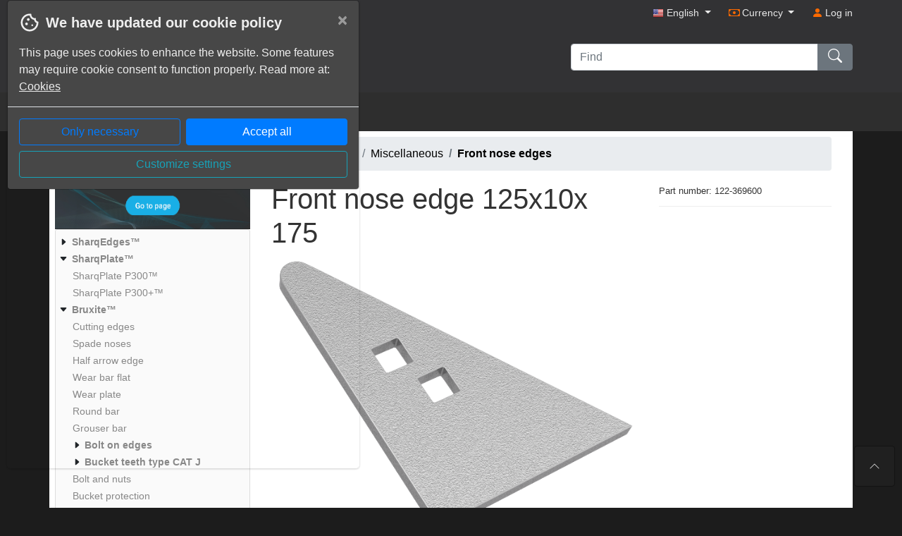

--- FILE ---
content_type: text/html
request_url: https://webshop.olofsfors.se/Views/Angular/ShoppingCart/monShoppingCart.html
body_size: 5572
content:
<div class="modal fade shopping-cart shopping-cart-modal" ta-id="shopping-cart-modal">
	<div class="modal-dialog shopping-cart-model-dialog" role="document">
		<div class="js-loader-overlay" ng-if="ctrl.loading === true || ctrl.thirdParty === true">
			<span class="vertical-helper"></span>
			<img src="../../../Shared/Content/Images/spiffygif_30x30.gif" />
		</div>
		<div class="modal-content shopping-cart-model-content">
			<div class="modal-header shopping-cart-model-header">
				<div class="d-inline-flex align-items-center">
					<svg class="bi mr-2" width="32" height="32" fill="var(--dark)">
						<use xlink:href="/Content/assets/icons/bootstrap-icons.svg#cart-fill" />
					</svg>
					<span ng-if="ctrl.cart.length < 999" class="cart-item-counter shopping-cart-count">{{ctrl.cart.length}}</span>
					<h2 class="modal-title" ng-bind-html="ctrl.page.Title"></h2>
				</div>
				<button type="button" class="close align-self-center shopping-cart-modal-close" data-dismiss="modal" aria-label="Close">
					<svg xmlns="http://www.w3.org/2000/svg" width="24" height="24" fill="currentColor" class="bi bi-x-circle-fill" viewBox="0 0 16 16">
						<path d="M16 8A8 8 0 1 1 0 8a8 8 0 0 1 16 0zM5.354 4.646a.5.5 0 1 0-.708.708L7.293 8l-2.647 2.646a.5.5 0 0 0 .708.708L8 8.707l2.646 2.647a.5.5 0 0 0 .708-.708L8.707 8l2.647-2.646a.5.5 0 0 0-.708-.708L8 7.293 5.354 4.646z" />
					</svg>
				</button>
			</div>
			<div class="modal-body shopping-cart-model-body">
				<div ng-bind-html="ctrl.page.Html"></div>
				<div ng-if="ctrl.cart === undefined && ctrl.cart === null && ctrl.cart.length === 0">
					<span phrase key="ShoppingCartControl_TitleForZeroItemsInCart"></span>
				</div>
				<div class="mon-cart-item row no-gutters mb-3" ng-repeat="item in ctrl.cart" id="item-{{item.CheckoutItemId}}">
					<div class="col-3">
						<a ng-href="{{item.ItemUrl}}" class="d-flex mon-cart-item-part-link" id="item-link-{{item.CheckoutItemId}}">
							<div ng-if="ctrl.settings.ShowImages" class="mon-cart-item-image-box mr-3 d-flex campaign-img-wrapper-{{item.OverlaySetting}}" id="item-image-collection-{{item.CheckoutItemId}}">
								<img ng-if="item.HasCampaign" ng-src="{{item.CampaignImageUrl}}" onerror="this.style.display = 'none';" class="d-flex mon-cart-item-image card-img-overlay " alt="" id="item-campaign-image-{{item.CheckoutItemId}}" />
								<img ng-src="{{item.ImageUrl}}" mon-error-src="{{ctrl.defaultUrl}}" class="d-flex mon-cart-item-image" alt="" id="item-image-{{item.CheckoutItemId}}" />
							</div>
						</a>
					</div>

					<div class="col-9 d-flex">
						<div class="row align-self-center">
							<div class="col-12" ng-if="ctrl.settings.ShowPartNumbers">
								<span ng-bind="item.PartNumber" class="font-italic" id="item-part-number-{{item.CheckoutItemId}}"></span>
								<div class="d-inline-block float-right" ng-if="ctrl.settings.ShowRowNumber || (ctrl.settings.ShowCustomerLinkBadge && item.PriceOrigin == 4)">
									<span ng-if="ctrl.settings.ShowCustomerLinkBadge && item.PriceOrigin == 4" phrase key="ContractPrice" class="customer-part-linked" id="item-customer-badge-{{item.CheckoutItemId}}"></span>
									<span ng-show="ctrl.settings.ShowRowNumber" style="color:gray"># <span ng-bind="$index + 1" id="item-number-{{item.CheckoutItemId}}"></span></span>
								</div>
							</div>
							<div class="col-12 custom-product-description-color">
								<span ng-bind="item.Description" title="{{item.Description}}" id="item-description-{{item.CheckoutItemId}}"></span> <span ng-bind="index"></span>
								<div class="d-inline-block float-right" ng-if="!ctrl.settings.ShowPartNumbers && (ctrl.settings.ShowRowNumber || (ctrl.settings.ShowCustomerLinkBadge && item.PriceOrigin == 4))">
									<span ng-if="ctrl.settings.ShowCustomerLinkBadge && item.PriceOrigin == 4" phrase key="ContractPrice" class="customer-part-linked" id="item-customer-badge-{{item.CheckoutItemId}}"></span>
									<span ng-show="ctrl.settings.ShowRowNumber" style="color:gray"># <span ng-bind="$index + 1" id="item-number-{{item.CheckoutItemId}}"></span></span>
								</div>
							</div>
							<div class="col-12" ng-if="ctrl.settings.ShowBalance && !item.HasPartConfiguration && !item.IsFictitious">
								<span phrase key="Balance" ng-if="!ctrl.settings.ShowBalanceIcon"></span><span ng-if="!ctrl.settings.ShowBalanceIcon">:</span>
								<mon-balance id="item-balance-{{item.CheckoutItemId}}"
											 class="d-inline-block"
											 balance="item.Balance"
											 balance-icon="item.BalanceIcon"
											 balance-table="item.BalanceTable"
											 unit="item.Unit"
											 show-balance-icon="ctrl.settings.ShowBalanceIcon">
								</mon-balance>
							</div>
							<div class="col-12">
								<div class="row no-gutters align-items-center">
									<div class="col-6 no-gutters">
										<div class="col-12">
											<mon-quantity-input class="mon-cart-item-quantity d-inline-block col-12 col-sm-9 p-0"
																id="item-quantity-{{item.CheckoutItemId}}"
																quantity="item.Quantity"
																update-price="ctrl.updateQuantity(item)"
																roundoff="item.RoundOffQuantity"
																min-quantity="item.MinimumQuantity"
																showunit="false"
																unit="item.Unit"
																button-type="'dark'"
																apended="true"
																update-lock="ctrl.loading">
											</mon-quantity-input>
										</div>
									</div>
									<div class="col-6" style="text-align:right">
										<div class="h-100 total-price-row" ng-if="ctrl.settings.ShowPrice">
											<span id="item-price-{{item.CheckoutItemId}}">
												<strong class="mon-cart-total-price">
													<span ng-bind="item.Price" id="item-price-value-{{item.CheckoutItemId}}"></span>
												</strong>
												<small class="pl-0">
													<span ng-bind="ctrl.displayPrices.Currency" id="item-price-currency-{{item.CheckoutItemId}}"></span>
												</small>
												<span ng-if="ctrl.settings.ShowStaggeredPrice" class="mon-tooltip" id="item-price-staggered-{{item.CheckoutItemId}}">
													<img id="item-tooltip-image-{{item.CheckoutItemId}}" ng-if="item.HasStaggeredPrices" src="/Shared/Content/Images/staggered_prices.png" />
													<span id="item-tooltip-price-{{item.CheckoutItemId}}" class="mon-tooltip-info" ng-bind-html="item.StaggeredPricesTable"></span>
												</span>
											</span>
										</div>
										<div class="col-12 px-0" ng-if="ctrl.settings.ShowPrice && item.HasCampaign">
											<span class="original-price" id="item-price-original-{{item.CheckoutItemId}}">
												<span ng-bind="item.PriceBeforeCampaign"></span>&nbsp;<span ng-bind="ctrl.displayPrices.Currency"></span>
											</span>
										</div>
									</div>
								</div>
							</div>
						</div>
					</div>
					<div class="col-12 py-2">
						<div class="row no-gutters ">
							<div class="d-flex flex-grow-1 mon-cart-item-button-row">
								<div ng-if="ctrl.settings.AllowCopyRow && !item.HasPartConfiguration">
									<span ng-click="ctrl.copyRow(item)" class="shopping-cart-clickable" id="item-copy-row-{{item.CheckoutItemId}}">
										<svg class="bi" width="16" height="16" fill="currentColor">
											<use xlink:href="/Content/assets/icons/bootstrap-icons.svg#clipboard-plus" />
										</svg>
										<span phrase key="ShoppingCartControl_CopyRow"></span>
									</span>
								</div>
								<div class="" ng-if="ctrl.settings.CanCommentOnRow">
									<div ng-click="ctrl.toggleComment(item)" ng-if="!item.ShowCommentTextBox" class="shopping-cart-clickable" id="item-comment-toggle-show-{{item.CheckoutItemId}}">
										<svg class="bi" width="16" height="16" fill="currentColor">
											<use xlink:href="/Content/assets/icons/bootstrap-icons.svg#pencil" />
										</svg>
										<span phrase key="CheckoutControl_Comment"></span>
									</div>
									<div ng-if="item.ShowCommentTextBox">
										<span class="shopping-cart-clickable">
											<span class="mon-cart-item-comment-remove" ng-click="ctrl.removeComment(item)" id="item-comment-toggle-remove-{{item.CheckoutItemId}}">
												<svg class="bi" width="16" height="16" fill="currentColor">
													<use xlink:href="/Content/assets/icons/bootstrap-icons.svg#trash-fill" />
												</svg>
												<span phrase key="CheckoutControl_RemoveComment"></span>
											</span>
										</span>
										<textarea class="form-control" style="resize:both;" contenteditable="true" ng-model="item.CommentTextBox" ng-change="ctrl.saveComment(item)" ng-model-options="{updateOn: 'default blur', debounce: {'default': 1000, 'blur': 0}}" id="item-comment-edit-{{item.CheckoutItemId}}"></textarea>
									</div>
								</div>

								<div class="" ng-if="item.HasPartConfiguration">
									<span ng-click="ctrl.updateConfiguration(item.PartConfigurationSessionId, item.PartId, item.Description)" class="shopping-cart-clickable" id="item-edit-configuration-{{item.CheckoutItemId}}">
										<svg class="bi" width="16" height="16" fill="currentColor">
											<use xlink:href="/Content/assets/icons/bootstrap-icons.svg#gear" />
										</svg>
										<span phrase key="CheckoutControl_EditConfiguration"></span>
									</span>
								</div>
							</div>
							<div class="flex-grow-1 text-right">
								<span class="shopping-cart-clickable" ng-click="ctrl.removeRow(item)" id="item-remove-{{item.CheckoutItemId}}">
									<svg xmlns="http://www.w3.org/2000/svg" width="20" height="20" fill="var(--danger)" class="bi bi-trash" viewBox="0 0 16 16">
										<path d="M5.5 5.5A.5.5 0 0 1 6 6v6a.5.5 0 0 1-1 0V6a.5.5 0 0 1 .5-.5zm2.5 0a.5.5 0 0 1 .5.5v6a.5.5 0 0 1-1 0V6a.5.5 0 0 1 .5-.5zm3 .5a.5.5 0 0 0-1 0v6a.5.5 0 0 0 1 0V6z" />
										<path fill-rule="evenodd" d="M14.5 3a1 1 0 0 1-1 1H13v9a2 2 0 0 1-2 2H5a2 2 0 0 1-2-2V4h-.5a1 1 0 0 1-1-1V2a1 1 0 0 1 1-1H6a1 1 0 0 1 1-1h2a1 1 0 0 1 1 1h3.5a1 1 0 0 1 1 1v1zM4.118 4 4 4.059V13a1 1 0 0 0 1 1h6a1 1 0 0 0 1-1V4.059L11.882 4H4.118zM2.5 3V2h11v1h-11z" />
									</svg>
								</span>
							</div>
						</div>
					</div>
					<!-- Bundles -->
					<div class="col-12 bundle-wrapper mb-2" ng-if="item.UseAsBundle">
						<div class="row no-gutters mb-1" ng-repeat="bundle in item.BundleRows" id="item-bundles-{{item.CheckoutItemId}}">
							<div class="col-12 align-self-end">
								<div class="row no-gutters">
									<div class="col-12 font-italic" ng-if="ctrl.settings.ShowPartNumbers" ng-bind="bundle.PartNumber" id="item-{{item.CheckoutItemId}}-{{bundle.PartId}}-part-number"></div>
									<div class="col-12" ng-bind="bundle.Description" id="item-{{$index}}-{{bundle.PartId}}-description"></div>
									<div class="col-12">
										<div class="row no-gutters">
											<div class="col-5 no-gutters">
												<div class="col-12">

													<mon-quantity-input class="mon-cart-item-quantity d-inline-block col-12 col-sm-9 p-0"
																		id="item-{{item.CheckoutItemId}}-{{bundle.PartId}}-quantity"
																		quantity="bundle.Quantity"
																		update-price="ctrl.updateQuantity(item)"
																		roundoff="1"
																		min-quantity="1"
																		button-type="'dark'"
																		apended="true"
																		showunit="false"
																		unit="bundle.Unit"
																		update-lock="ctrl.loading">
													</mon-quantity-input>
												</div>
											</div>
											<div class="col-5" style="text-align:right">
												<div class="col-12 pr-0" ng-if="ctrl.settings.ShowPrice">
													<strong class="mon-cart-total-price">
														<span ng-bind="bundle.Price" id="item-{{item.CheckoutItemId}}-{{bundle.PartId}}-price"></span>
													</strong>
													<small class="pl-0">
														<span ng-bind="ctrl.displayPrices.Currency" id="item-{{item.CheckoutItemId}}-{{bundle.PartId}}-price-currency"></span>
													</small>
												</div>
											</div>
											<div class="col-2" style="text-align:right">
												<div class="text-right d-inline-block ml-2">
													<span class="shopping-cart-clickable" ng-click="ctrl.removeBundleRow(item, bundle)" id="item-{{item.CheckoutItemId}}-{{bundle.PartId}}-remove">
														<svg xmlns="http://www.w3.org/2000/svg" width="20" height="20" fill="var(--danger)" class="bi bi-trash-fill" viewBox="0 0 16 16">
															<path d="M5.5 5.5A.5.5 0 0 1 6 6v6a.5.5 0 0 1-1 0V6a.5.5 0 0 1 .5-.5zm2.5 0a.5.5 0 0 1 .5.5v6a.5.5 0 0 1-1 0V6a.5.5 0 0 1 .5-.5zm3 .5a.5.5 0 0 0-1 0v6a.5.5 0 0 0 1 0V6z" />
															<path fill-rule="evenodd" d="M14.5 3a1 1 0 0 1-1 1H13v9a2 2 0 0 1-2 2H5a2 2 0 0 1-2-2V4h-.5a1 1 0 0 1-1-1V2a1 1 0 0 1 1-1H6a1 1 0 0 1 1-1h2a1 1 0 0 1 1 1h3.5a1 1 0 0 1 1 1v1zM4.118 4 4 4.059V13a1 1 0 0 0 1 1h6a1 1 0 0 0 1-1V4.059L11.882 4H4.118zM2.5 3V2h11v1h-11z" />
														</svg>
													</span>
												</div>
											</div>
										</div>
									</div>
								</div>
							</div>
						</div>
					</div>
					<div class="col-12 shopping-cart-config-display-text" ng-if="item.HasPartConfiguration" id="item-config-display-{{item.CheckoutItemId}}">
						<div ng-repeat="section in item.ConfigurationSectionDisplay" class="shopping-cart-config-display-sections">
							<div class="col-12 pl-0 pr-0 pb-1">
								<span class="font-weight-bold col-12 pl-0 pr-0" ng-bind="section.Description"></span>
								<div class="col-12 pl-0 pr-0 pb-1" ng-repeat="group in section.DisplayGroups">
									<span ng-bind="group.Description"></span><span> :</span>
									<div class="row" ng-repeat="selectedItem in group.SelectedItems">
										<span class="col-2 break-word font-italic pr-0" ng-if="selectedItem.PartNumber !== ''" ng-bind="selectedItem.PartNumber"></span>
										<span class="col break-word" ng-bind="selectedItem.Description"></span>
										<span class="break-word pl-0" ng-class="selectedItem.Price !== null ? 'col-2' : 'col-4'" ng-if="selectedItem.Value !== ''" ng-bind="selectedItem.Value"></span>
										<span class="col-2 break-word pl-0" ng-if="selectedItem.Price !== null">
											<span ng-bind="selectedItem.Price"></span>
											<span ng-bind="ctrl.displayPrices.Currency"></span>
										</span>
									</div>
								</div>
								<div class="col-12 pl-0 pr-0" ng-repeat="variable in section.Variable">
									<span ng-bind="variable.Description"></span><span> :</span>
									<span ng-if="variable.Value !== ''" ng-bind="variable.Value"></span>
								</div>
							</div>
						</div>
					</div>
					<button type="button" ng-if="item.HasPartConfiguration" class="btn btn-sm part-text-expander col-12 mb-2" ng-click="ctrl.toggleConfigurationDisplay(item.CheckoutItemId)">
						<div class="caret-down">
							<svg xmlns="http://www.w3.org/2000/svg" width="16" height="16" fill="currentColor" class="bi bi-caret-down" viewBox="0 0 16 16">
								<path d="M3.204 5h9.592L8 10.481 3.204 5zm-.753.659 4.796 5.48a1 1 0 0 0 1.506 0l4.796-5.48c.566-.647.106-1.659-.753-1.659H3.204a1 1 0 0 0-.753 1.659z" />
							</svg>
						</div>
						<div class="caret-up hidden">
							<svg xmlns="http://www.w3.org/2000/svg" width="16" height="16" fill="currentColor" class="bi bi-caret-up" viewBox="0 0 16 16">
								<path d="M3.204 11h9.592L8 5.519 3.204 11zm-.753-.659 4.796-5.48a1 1 0 0 1 1.506 0l4.796 5.48c.566.647.106 1.659-.753 1.659H3.204a1 1 0 0 1-.753-1.659z" />
							</svg>
						</div>
					</button>
				</div>
				<div class="col-12" ng-if="ctrl.settings.AllowShoppingCartItemFileUpload && ctrl.files != null">
					<div ng-repeat="file in ctrl.files">
						<div class="row justify-content-between">
							<span ng-bind="file.FileName"></span>
							<span ng-click="ctrl.removeFile(file.FileName)" style="cursor:pointer" class="text-danger">
								<svg class="bi" width="16" height="16" fill="currentColor">
									<use xlink:href="/Content/assets/icons/bootstrap-icons.svg#trash-fill" />
								</svg>
							</span>
						</div>
					</div>
				</div>
			</div>
			<div class="modal-footer--sticky pd-2 shopping-cart-model-footer">
				<div class="col-12 text-right" ng-if="!(!ctrl.displayPrices.ShippingPriceHasValue && ctrl.settings.HideShippingPriceIfZero) && ctrl.cart.length !== 0  && ctrl.settings.ShowPrice">
					<span style="font-size:large" phrase key="CheckoutControl_Shipping"></span><span>:</span>
					<span style="font-size:large" ng-bind="ctrl.displayPrices.ShippingPrice" id="shopping-cart-shipping-price"></span>&nbsp;<span ng-bind="ctrl.displayPrices.Currency" id="shopping-cart-shipping-price-currency"></span>
				</div>
				<div class="col-12 text-right" ng-if="ctrl.cart.length !== 0 && ctrl.settings.ShowPrice">
					<span style="font-size:large" phrase key="CheckoutControl_TotalAmount"></span>
					<span style="font-size:large" ng-bind="ctrl.displayPrices.AmountToPay" id="shopping-cart-total-price"></span>&nbsp;<span ng-bind="ctrl.displayPrices.Currency" id="shopping-cart-total-price-currency"></span>
				</div>
				<div class="col-12 d-flex align-items-center justify-content-end" ng-if="ctrl.cart.length !== 0 && !ctrl.displayPrices.AmountToPayExceedsMinOrderAmount">
						<svg class="bi mr-1" height="16" width="16" fill="currentColor" color="orange">
							<use xlink:href="/Content/assets/icons/bootstrap-icons.svg#exclamation-triangle-fill" />
						</svg>
					<span id="shopping-cart-min-order-amount-warning" ng-bind="ctrl.translate('MinimumOrderAmountNotMetWarning', [ctrl.displayPrices.MinOrderAmount, ctrl.displayPrices.Currency])"></span>
				</div>

				<div class="row mr-0 ml-0" ng-if="ctrl.settings.IsPunchoutSession && ctrl.cart.length !== 0">
					<mon-button class="col"
											id="shopping-cart-punchout"
											block="true"
											click="ctrl.punchoutNext()"
											disable="false"
											translation-key="'Continue'">
					</mon-button>
				</div>
				<div class="d-flex dropup footer-buttons align-items-center justify-content-between" ng-if="!ctrl.settings.IsPunchoutSession">
					<div class="btn-group dropup">
						<mon-button class=""
												id="shopping-cart-dropdown"
												data-toggle="dropdown"
												aria-expanded="false"
												ng-if="ctrl.settings.ShowShoppingList || ctrl.settings.AllowShoppingCartItemFileUpload || ctrl.settings.CanUploadCsv"
												icon="true"
												button-type="'light'"
												svg-type="'three-dots-vertical'"
												svg-size="20">
						</mon-button>
						<div class="dropdown-menu">
							<!-- Dropdown menu links -->
							<a id="shopping-cart-shopping-list"
								 href=""
								 class="dropdown-item"
								 ng-if="ctrl.settings.ShowShoppingList && ctrl.cart.length !== 0"
								 ng-click="ctrl.createShoppingList()"
								 phrase key="ShoppingListControl_CreateNewShoppingList">
							</a>
							<a id="shopping-cart-file-upload"
								 href=""
								 class="dropdown-item"
								 ng-if="ctrl.settings.AllowShoppingCartItemFileUpload && ctrl.cart.length !== 0"
								 ng-click="ctrl.uploadFile()"
								 phrase key="Upload">
							</a>
							<a id="shopping-cart-upload-csv"
								 href=""
								 class="dropdown-item"
								 ng-if="ctrl.settings.CanUploadCsv"
								 ng-click="ctrl.uploadCsv()"
								 phrase key="ShoppingCartControl_UploadCsvFile">
							</a>
						</div>
					</div>

					<div class="btn-group" role="group" ng-if="ctrl.cart.length !== 0">
						<mon-button class="checkout-button"
												id="shopping-cart-order"
												ng-if="ctrl.settings.ShowPrice && ctrl.settings.ShowCheckoutButton && ctrl.showBuyButton"
												disable="!ctrl.displayPrices.AmountToPayExceedsMinOrderAmount"
												click="ctrl.goToCheckout(false)"
												button-type="'primary'"
												translation-key="'CheckoutControl_GoToCheckout'">
						</mon-button>
						<mon-button class="ml-0 quote-button"
												id="shopping-cart-quote"
												ng-if="ctrl.settings.ShowCheckoutQuoteButton"
												click="ctrl.goToCheckout(true)"
												button-type="'primary'"
												translation-key="'PermissionMatrix_Quote'">
						</mon-button>
						<mon-button class="ml-0 quote-button"
												id="shopping-cart-login"
												ng-if="!ctrl.settings.IsLoggedIn && !ctrl.settings.ShowCheckoutQuoteButton && !ctrl.settings.ShowCheckoutButton"
												click="ctrl.goToLogin()"
												button-type="'primary'"
												translation-key="'LoginControl_Login'">
						</mon-button>
					</div>
				</div>
			</div>
			</div>
	</div>
</div>

<div ng-if="ctrl.settings.IsPunchoutSession">
	<form method="POST" action="{{ctrl.punchHook}}" name="oci" id="oci-send">
		<div ng-repeat="punch in ctrl.punchOutData">
			<input type="hidden" name="{{punch.Oci}}" value="{{punch.Part}}" />
		</div>
	</form>
</div>

--- FILE ---
content_type: text/html
request_url: https://webshop.olofsfors.se/Views/Angular/Search/Search.html
body_size: 1112
content:
<form class="top-bar-search-wrapper input-group" style="margin-top:5px" ng-submit="ctrl.goToResult()">
	<input class="form-control js-search-box"
		   id="search-box"
		   name="SearchText"
		   type="text"
		   aria-label="{{ctrl.searchText}}"
		   placeholder="{{ctrl.searchText}}"
		   autocomplete="off"
		   ng-change="ctrl.search()"
		   ng-model="ctrl.searchInput"
		   ng-model-options="{ debounce: 1000, blur:500 }" />
	<span class="input-group-append">
		<button class="btn btn-secondary js-more-results-button" type="submit" aria-label="{{ctrl.searchText}}">
			<svg class="bi" fill="currentColor" width="24" height="20" alt="">
				<use xlink:href="/Content/assets/icons/bootstrap-icons.svg#search" />
			</svg>
		</button>
	</span>
</form>
<ul class="js-nav-search-list" ng-if="ctrl.searchStarted" role="menu" id="search-quick-result">
	<li class="d-flex justify-content-center overlay" style="min-height:50px" ng-if="ctrl.searchInProgress">
		<div class="spinner-border" role="status">
			<span class="sr-only" phrase key="LoadingWithDots"></span>
		</div>
	</li>
	<li ng-repeat="part in ctrl.parts">
		<div class="d-flex">
			<div class="col-2 align-self-center p-0 pl-1">
				<img ng-if="part.ShowGridStandardImage" id="search-card-{{part.PartId}}-image" ng-src="{{part.ImageUrl}}" mon-error-src="{{part.StandardImageUrl}}" />
				<img ng-if="!part.ShowGridStandardImage" id="search-card-{{part.PartId}}-image" ng-src="{{part.ImageUrl}}" onerror="this.style.display = 'none';" />
				<img ng-if="part.HasCampaign"
					 ng-class="part.CampaignOverlaySetting > 0 ? 'card-img-overlay px-2 my-3' : 'card-img-overlay-original px-2 my-3'"
					 id="product-card-{{part.PartId}}-campaign-image"
					 ng-src="{{part.CampaignImageUrl}}"
					 onerror="this.style.display = 'none';" />
			</div>
			<div ng-class="part.IsBuyable|| (part.IsConfiguratedPart && part.Settings.ShowConfigurationButton) ? 'col-8' : 'col-10'">
				<a ui-sref="product({ partId: part.PartId, partDescription: part.DescriptionSanitize, part: part, breadCrumb: breadCrumb })">
					<span ng-bind="part.Description"></span>
					<p ng-bind="part.PartNumber"></p>
					<p ng-bind="part.ExtraDescription"></p>
					<p ng-if="part.Tags !== null && part.Tags.length > 0" ng-repeat="tag in part.Tags" ng-bind="tag" class="tag-info"></p>
				</a>
			</div>
			<div ng-if="part.IsBuyable" class="col-2 p-0 d-flex">
				<button ng-if="!part.IsConfiguratedPart" class="btn btn-success btn-sm js-buy m-auto" data-id="{{part.PartId}}" data-description="{{part.Description}}" ng-click="ctrl.addToCart(part)">
					<span phrase key="Buy"></span> <svg class="bi" width="16" height="16" fill="white"><use xlink:href="/Content/assets/icons/bootstrap-icons.svg#cart-fill" /></svg>
				</button>
				<button ng-if="part.IsConfiguratedPart" class="btn btn-success btn-sm js-buy m-auto" data-id="{{part.PartId}}" data-description="{{part.Description}}" ng-click="ctrl.addToCart(part)">
					<span phrase key="Config"></span>
				</button>
			</div>
		</div>
	</li>
	<li ng-if="ctrl.parts != null" class="text-center">
		<span ng-click="ctrl.goToResult()" class="js-show-more-results" phrase key="ShowMoreResults"></span>
	</li>
</ul>

--- FILE ---
content_type: text/html
request_url: https://webshop.olofsfors.se/Views/Angular/SiteMenu/SiteMenu.html
body_size: 1065
content:
<nav aria-label="{{ ctrl.showPartMenu && ctrl.partMenu ? ctrl.partMenuText : ctrl.sideMenuText }}">
	<ul role="menu" id="part-menu" ng-if="ctrl.showPartMenu || ctrl.showPartMenuFilter">
		<li ng-if="!ctrl.isMobile && ctrl.showPartMenuFilter && ctrl.showPartMenu">
			<div id="part-menu-filter-toggle" class="trait-menu cursor-pointer" ng-click="ctrl.showPartMenuWithTraitFilter = !ctrl.showPartMenuWithTraitFilter">
				<svg id="part-menu-filter-toggle-search" ng-hide="!ctrl.showPartMenuWithTraitFilter" class="bi" fill="currentColor" width="17" height="17">
					<use xlink:href="/Content/assets/icons/bootstrap-icons.svg#search" />
				</svg>
				<svg id="part-menu-filter-toggle-arrow" ng-hide="ctrl.showPartMenuWithTraitFilter" class="bi" fill="currentColor" width="17" height="17">
					<use xlink:href="/Content/assets/icons/bootstrap-icons.svg#arrow-left" />
				</svg>
				&nbsp;<span id="part-menu-filter-toggle-menu" ng-hide="ctrl.showPartMenuWithTraitFilter" phrase key="Menu"></span><span id="part-menu-filter-toggle-filter" ng-hide="!ctrl.showPartMenuWithTraitFilter" phrase key="Adm_Filter"></span>
			</div>
		</li>
		<li ng-if="ctrl.showPartMenuFilter && !ctrl.showPartMenuWithTraitFilter" ng-repeat="filter in ctrl.partTraitFilter.groups">
			<span ng-bind="filter.Description"></span>
			<div ng-if="filter.MultiChoice" class="form-check" ng-repeat="option in filter.FilterOptions">
				<label>
					<input class="form-check-input" type="checkbox" ng-disabled="ctrl.filterLoading" ng-model="option.IsSelected " ng-change="ctrl.updateFilter(filter.Id, option.Id)" /> &nbsp;{{option.Description}}
				</label>
			</div>
			<div ng-if="!filter.MultiChoice">
				<div class="form-group">
					<select class="form-control" ng-disabled="ctrl.filterLoading" ng-change="ctrl.updateFilter(filter.Id, filter.SelectedId)" ng-model="filter.SelectedId" ng-options="option.Id as option.Description for option in filter.FilterOptions"></select>
				</div>
			</div>
		</li>
		<li ng-if="ctrl.showPartMenuFilter && !ctrl.showPartMenuWithTraitFilter">
			<mon-button click="ctrl.clearFilter()"
						block="true"
						outline="true"
						button-type="'secondary'"
						translation-key="'Clear'">
			</mon-button>
		</li>
		<mon-site-menu-item ng-if="ctrl.showPartMenu && ctrl.partMenu != null && (!ctrl.showPartMenuFilter || ctrl.showPartMenuWithTraitFilter)" ng-repeat="item in ctrl.partMenu"
							menu-type="0"
							menu-id="item.Id"
							expanded="item.Expanded"
							extended-filtration="item.ExtendedFiltration"
							text="item.Text"
							url-title="item.UrlText"
							page-title="item.PageTitle"
							meta-description="item.MetaDescription"
							link="item.Link"
							bread-crumb="item.BreadCrumb"
							children="item.Children"
							display-id="item.DisplayId"
							update-state="true">
		</mon-site-menu-item>
	</ul>
	<ul role="menu" id="admin-menu" ng-if="ctrl.showAdminMenu && ctrl.adminMenu != null">
		<mon-site-menu-item ng-repeat="item in ctrl.adminMenu"
							menu-type="2"
							menu-id="item.Id"
							expanded="item.Expanded"
							text="item.Text"
							url-title="item.UrlText"
							link="item.Link"
							children="item.Children"
							update-state="true">
		</mon-site-menu-item>
	</ul>
	<ul role="menu" id="spare-part-menu" ng-if="ctrl.showSparePartMenu && ctrl.sparePartMenu != null">
		<mon-site-menu-item ng-repeat="item in ctrl.sparePartMenu"
							menu-type="1"
							menu-id="item.Id"
							expanded="item.Expanded"
							selected="item.Selected"
							text="item.Text"
							url-title="item.UrlText"
							page-title="item.PageTitle"
							main-part-id="item.MainPartId"
							main-part-description="item.MainPartDescription"
							part-id="item.PartId"
							numbers-of-parts="item.NumbersOfParts"
							serial-number="item.SerialNumber"
							main-part="ctrl.sparePartMenuMainPart"
							link="item.Link"
							children="item.Children">
		</mon-site-menu-item>
	</ul>
	<ul role="menu" id="page-menu" ng-if="ctrl.showPageMenu && ctrl.pageMenu != null">
		<mon-site-menu-item ng-repeat="item in ctrl.pageMenu"
							menu-type="3"
							menu-id="item.Id"
							expanded="item.Expanded"
							text="item.Text"
							url-title="item.UrlText"
							link="item.Link"
							new-tab="item.NewTab"
							children="item.Children">
		</mon-site-menu-item>
	</ul>
</nav>

--- FILE ---
content_type: text/html
request_url: https://webshop.olofsfors.se/Views/Angular/Component/monBreadCrumb/monBreadCrumb.html
body_size: 153
content:
<nav aria-label="{{ctrl.translate('Breadcrumbs')}}">
	<div class="d-flex flex-row col-12 no-print" ng-if="ctrl.showBreadCrumb && ctrl.breadCrumb != null && ctrl.breadCrumb.length > 0">
		<ol class="breadcrumb-wrapper flex-grow-1">
			<li ng-repeat="crumb in ctrl.breadCrumb" ng-class="$last ? 'breadcrumb-item no-print text-bold' : 'breadcrumb-item no-print'">
				<a class="breadcrumb-link"
				   ui-sref="category(
			{
				categoryId: crumb.CategoryId,
				categoryTitle: crumb.CategoryText,
				page: 1,
				metaDescription: crumb.MetaDescription,
				pageTitle: crumb.PageTitle,
				extendedFilter: crumb.ExtendedFiltration,
				breadCrumb: null
			})"
				   ng-bind="crumb.CategoryText">
				</a>
			</li>
		</ol>
	</div>
</nav>

--- FILE ---
content_type: text/html
request_url: https://webshop.olofsfors.se/Views/Angular/Component/monSiteMenuItem/monSiteMenuItem.html
body_size: 959
content:
<li role="menuitem" class="pl-0 mon-site-menu-item">
	<div ng-if="ctrl.children.length > 0" class="d-md-block expander" ng-class="ctrl.expanded ? 'expanded' : 'collapsed'" id="{{ctrl.menuId}}-expander" ta-id="{{ctrl.menuId}}-expander" ng-click="ctrl.toggleExpand()">
		<svg ng-hide="!ctrl.expanded" xmlns="http://www.w3.org/2000/svg" width="16" height="16" fill="currentColor" class="bi bi-caret-down-fill" viewBox="0 0 16 16">
			<path d="M7.247 11.14 2.451 5.658C1.885 5.013 2.345 4 3.204 4h9.592a1 1 0 0 1 .753 1.659l-4.796 5.48a1 1 0 0 1-1.506 0z" />
		</svg>
		<svg ng-hide="ctrl.expanded" xmlns="http://www.w3.org/2000/svg" width="16" height="16" fill="currentColor" class="bi bi-caret-right-fill" viewBox="0 0 16 16">
			<path d="m12.14 8.753-5.482 4.796c-.646.566-1.658.106-1.658-.753V3.204a1 1 0 0 1 1.659-.753l5.48 4.796a1 1 0 0 1 0 1.506z" />
		</svg>
	</div>
	<div ng-class="ctrl.children.length > 0 ? 'menu-link-wrapper' : ''">
		<a class="expander" ng-class="ctrl.updateSelected() ? 'text-underline' : ''"
		   ng-if="ctrl.menuType == 0"
		   ui-sref="category({ categoryId: ctrl.displayId, categoryTitle: ctrl.urlTitle, page: 1, pageTitle: ctrl.pageTitle, metaDescription: ctrl.metaDescription, extendedFilter: ctrl.ExtendedFiltration })"
		   id="{{ctrl.menuId}}"
		   ng-click="ctrl.toggleExpandText()"
		   ta-id="{{ctrl.menuId}}">
			<span ng-class="ctrl.children.length > 0 ? 'stop-menu-text-overflow font-weight-bold' : 'stop-menu-text-overflow'" title="{{ctrl.text}}" ng-bind="ctrl.text"></span>
		</a>
		<a class="expander" ng-class="ctrl.updateSelected() ? 'text-underline' : ''"
		   ng-if="ctrl.menuType == 1"
		   ui-sref="spare-part({ partDescription: ctrl.urlTitle, serialNumber: ctrl.serialNumber, mainPart: ctrl.mainPart, partId: ctrl.partId })"
		   id="{{ctrl.menuId}}"
		   ng-click="ctrl.toggleExpandText()"
		   ta-id="{{ctrl.menuId}}">
			<span ng-class="ctrl.children.length > 0 ? 'stop-menu-text-overflow font-weight-bold' : 'stop-menu-text-overflow'" title="{{ctrl.text}}" ng-bind="ctrl.text"></span>
		</a>
		<a class="expander" ng-class="ctrl.selected ? 'text-underline' : ''"
		   ng-if="ctrl.menuType != 0 && ctrl.menuType != 1"
		   ng-href="{{ctrl.link}}"
		   target="{{ctrl.target}}"
		   id="{{ctrl.menuId}}"
		   ng-click="ctrl.toggleExpandText()"
		   ta-id="{{ctrl.menuId}}">
			<span ng-class="ctrl.children.length > 0 ? 'stop-menu-text-overflow font-weight-bold' : 'stop-menu-text-overflow'" title="{{ctrl.text}}" ng-bind="ctrl.text"></span>
		</a>
		<ul ng-if="ctrl.children.length > 0 && ctrl.expanded" role="menu" class="mb-0" ng-class="ctrl.expanded ? 'menu-expanded' : 'menu-collapsed'">
			<mon-site-menu-item ng-repeat="item in ctrl.children"
								menu-type="ctrl.menuType"
								menu-id="item.Id"
								expanded="item.Expanded"
								selected="item.Selected"
								extended-filtration="item.ExtendedFiltration"
								text="item.Text"
								url-title="item.UrlText"
								page-title="item.PageTitle"
								meta-description="item.MetaDescription"
								link="item.Link"
								new-tab="item.NewTab"
								main-part="ctrl.mainPart"
								main-part-description="item.MainPartDescription"
								part-id="item.PartId"
								numbers-of-parts="item.NumbersOfParts"
								serial-number="item.SerialNumber"
								children="item.Children"
								display-id="item.DisplayId"
								update-state="ctrl.updateState">
			</mon-site-menu-item>
		</ul>
	</div>
</li>

--- FILE ---
content_type: text/css
request_url: https://webshop.olofsfors.se/Content/themes/active/dark.css
body_size: 961
content:
:root {
    /*
        Background color and content text color
    */
    --body-background-color: #1c1c1c;
    --body-text-color: #212529;
    --link-color: #007bff;
    --link-color-hover: #235d9b;
    --headings-color: #212529;
    /*
        Content background color and content text color
    */
    --main-content-background-color: #ffffff;
    --main-content-text-color: #212529;
    /*
        Top content background color, where the logo and search bar is displayed
    */
    --navbar-background-color: rgb(50, 50, 52);
    /*
        Old navigation / admin navigation
    */
    --site-menu-background-color: #fafafa;
    --site-menu-link-color: #888888;
    --site-menu-border-color: #dddddd;
    /*
        Main navigation bar
    */
    --navbar-background-menu-color: #2e2e2e;
    --navbar-link-color: #b8b8b8;
    --navbar-link-hover-color: #efefef;
    --navbar-link-hover-background-color: #4e4e4e;
    --navbar-active-link-color: #1c1c1c;
    --navbar-active-link-border-color: rgb(10,116,173);
    --navbar-active-link-color: #fefefe;
    --navbar-active-link-background-color: #2e2e2e;
    --navbar-active-link-hover-border-color: rgb(10, 94, 156);
    /*
        Product menu dropdown navigation
    */
    --dropdown-background-color: #3e3e3e; /* Background color on the right column, where the sub categories are displayed */
    --dropdown-right-menu-link-color: #fff; /* Link color in the right column */
    --dropdown-link-color: #fafafa; /* Link color in the left column */
    --dropdown-left-pane-background-color: #555555; /* Background color in the left column  */
    --dropdown-left-pane-link-hover-color: #ffffff;
    --dropdown-left-pane-link-hover-background-color: #343434;
    /*
        Top right navigation
    */
    --top-right-menu-link-color: #e8e8e8;
    --top-right-menu-icon-color: #ff6a00;
    /*
        Page footer
    */
    --footer-background-color: #333;
    --footer-text-color: #fefefe;
    /*
        Cookie notification
    */
    --cookie-background-color: #474747;
    --cookie-text-color: #eee;
    --cookie-link-color: #eee;
    /*
        Badge (shopping list & shopping cart)
    */
    --badge-shopping-list-indicator-color: #fff;
    --badge-shopping-list-indicator-background-color: #07abff;
    --badge-shopping-cart-indicator-color: #fff;
    --badge-shopping-cart-indicator-background-color: #ffc107;
    /*
        Mobile top bar
    */
    --mobile-top-menu-bar-background-color: #555;
    --mobile-top-menu-bar-color: #efefef;
    /*
        Bootstrap
    */
    --btn-primary-background: #007bff;
    --btn-primary-border: #007bff;
    --btn-primary-text-color: #ffffff;
    --btn-primary-background-hover: #0069D9;
    --btn-success-background: #28a745;
    --btn-success-border: #28a745;
    --btn-success-text-color: #ffffff;
    --btn-success-background-hover: #218838;
    --btn-secondary-background: #6c757d;
    --btn-secondary-border: #6c757d;
    --btn-secondary-text-color: #ffffff;
    --btn-secondary-background-hover: #5A6268;
    --btn-danger-background: #dc3545;
    --btn-danger-border: #dc3545;
    --btn-danger-text-color: #ffffff;
    --btn-danger-background-hover: #C82333;
    --alert-success-background: #d4edda;
    --alert-success-text-color: #155724;
    --alert-success-border-color: #c3e6cb;
    --alert-danger-background: #f8d7da;
    --alert-danger-text-color: #721c24;
    --alert-danger-border-color: #f5c6cb;
    /*
        Part 
    */
    --part-description-color: #333333;
    --part-number-color: #333333;
    --part-price-color: #666666;
    --part-text-color: #333333;
}


--- FILE ---
content_type: text/css; charset=utf-8
request_url: https://webshop.olofsfors.se/Content/sitecss?v=G8vjtTnhP8T1fEIgLygYB_Ra2m8xWLhlymK1drbGpIs1
body_size: 19577
content:
/* Minification failed. Returning unminified contents.
(160,14): run-time error CSS1039: Token not allowed after unary operator: '-link-color'
(172,15): run-time error CSS1039: Token not allowed after unary operator: '-breadcrumb-color'
(183,25): run-time error CSS1039: Token not allowed after unary operator: '-breadcrumb-background-color'
(241,25): run-time error CSS1039: Token not allowed after unary operator: '-body-background-color'
(242,14): run-time error CSS1039: Token not allowed after unary operator: '-body-text-color'
(248,14): run-time error CSS1039: Token not allowed after unary operator: '-main-content-text-color'
(259,14): run-time error CSS1039: Token not allowed after unary operator: '-main-content-text-color'
(268,25): run-time error CSS1039: Token not allowed after unary operator: '-footer-background-color'
(269,14): run-time error CSS1039: Token not allowed after unary operator: '-footer-text-color'
(311,25): run-time error CSS1039: Token not allowed after unary operator: '-cookie-background-color'
(312,14): run-time error CSS1039: Token not allowed after unary operator: '-cookie-text-color'
(320,15): run-time error CSS1039: Token not allowed after unary operator: '-cookie-link-color'
(329,25): run-time error CSS1039: Token not allowed after unary operator: '-cookie-background-color'
(330,14): run-time error CSS1039: Token not allowed after unary operator: '-cookie-text-color'
(336,15): run-time error CSS1039: Token not allowed after unary operator: '-cookie-link-color'
(841,14): run-time error CSS1039: Token not allowed after unary operator: '-headings-color'
(848,14): run-time error CSS1039: Token not allowed after unary operator: '-link-color'
(1076,25): run-time error CSS1039: Token not allowed after unary operator: '-dark'
(1082,25): run-time error CSS1039: Token not allowed after unary operator: '-light'
(1092,25): run-time error CSS1039: Token not allowed after unary operator: '-light'
(1134,26): run-time error CSS1039: Token not allowed after unary operator: '-light'
(1139,25): run-time error CSS1039: Token not allowed after unary operator: '-light'
(1181,25): run-time error CSS1039: Token not allowed after unary operator: '-light'
(1198,22): run-time error CSS1030: Expected identifier, found '>'
(1198,25): run-time error CSS1031: Expected selector, found ')'
(1198,25): run-time error CSS1025: Expected comma or open brace, found ')'
(1237,18): run-time error CSS1030: Expected identifier, found '.'
(1237,38): run-time error CSS1031: Expected selector, found ')'
(1237,38): run-time error CSS1025: Expected comma or open brace, found ')'
(1242,17): run-time error CSS1030: Expected identifier, found '.'
(1242,37): run-time error CSS1031: Expected selector, found ')'
(1242,37): run-time error CSS1025: Expected comma or open brace, found ')'
(1249,17): run-time error CSS1030: Expected identifier, found '#cookieConsentModal'
(1249,41): run-time error CSS1031: Expected selector, found ')'
(1249,41): run-time error CSS1025: Expected comma or open brace, found ')'
(1253,24): run-time error CSS1030: Expected identifier, found '#cookieConsentModal'
(1253,48): run-time error CSS1031: Expected selector, found ')'
(1253,48): run-time error CSS1025: Expected comma or open brace, found ')'
(1284,22): run-time error CSS1039: Token not allowed after unary operator: '-btn-primary-background'
(1285,28): run-time error CSS1039: Token not allowed after unary operator: '-btn-primary-background'
(1286,17): run-time error CSS1039: Token not allowed after unary operator: '-btn-primary-text-color'
(1290,26): run-time error CSS1039: Token not allowed after unary operator: '-btn-primary-background-hover'
(1291,32): run-time error CSS1039: Token not allowed after unary operator: '-btn-primary-background-hover'
(1295,22): run-time error CSS1039: Token not allowed after unary operator: '-btn-success-background'
(1296,28): run-time error CSS1039: Token not allowed after unary operator: '-btn-success-background'
(1297,17): run-time error CSS1039: Token not allowed after unary operator: '-btn-success-text-color'
(1301,26): run-time error CSS1039: Token not allowed after unary operator: '-btn-success-background-hover'
(1302,32): run-time error CSS1039: Token not allowed after unary operator: '-btn-success-background-hover'
(1306,22): run-time error CSS1039: Token not allowed after unary operator: '-btn-secondary-background'
(1307,28): run-time error CSS1039: Token not allowed after unary operator: '-btn-secondary-background'
(1308,17): run-time error CSS1039: Token not allowed after unary operator: '-btn-secondary-text-color'
(1312,26): run-time error CSS1039: Token not allowed after unary operator: '-btn-secondary-background-hover'
(1313,32): run-time error CSS1039: Token not allowed after unary operator: '-btn-secondary-background-hover'
(1317,22): run-time error CSS1039: Token not allowed after unary operator: '-btn-danger-background'
(1318,17): run-time error CSS1039: Token not allowed after unary operator: '-btn-danger-text-color'
(1319,28): run-time error CSS1039: Token not allowed after unary operator: '-btn-danger-background'
(1323,26): run-time error CSS1039: Token not allowed after unary operator: '-btn-danger-background-hover'
(1324,32): run-time error CSS1039: Token not allowed after unary operator: '-btn-danger-background-hover'
(1328,22): run-time error CSS1039: Token not allowed after unary operator: '-btn-info-background'
(1329,17): run-time error CSS1039: Token not allowed after unary operator: '-btn-info-text-color'
(1330,28): run-time error CSS1039: Token not allowed after unary operator: '-btn-info-background'
(1334,26): run-time error CSS1039: Token not allowed after unary operator: '-btn-info-background-hover'
(1335,32): run-time error CSS1039: Token not allowed after unary operator: '-btn-info-background-hover'
(1339,17): run-time error CSS1039: Token not allowed after unary operator: '-btn-info-background'
(1340,28): run-time error CSS1039: Token not allowed after unary operator: '-btn-info-background'
(1344,26): run-time error CSS1039: Token not allowed after unary operator: '-btn-info-background-hover'
(1345,32): run-time error CSS1039: Token not allowed after unary operator: '-btn-info-background-hover'
(1349,22): run-time error CSS1039: Token not allowed after unary operator: '-alert-success-background'
(1350,28): run-time error CSS1039: Token not allowed after unary operator: '-alert-success-border-color'
(1351,17): run-time error CSS1039: Token not allowed after unary operator: '-alert-success-text-color'
(1355,22): run-time error CSS1039: Token not allowed after unary operator: '-alert-danger-background'
(1356,28): run-time error CSS1039: Token not allowed after unary operator: '-alert-danger-border-color'
(1357,17): run-time error CSS1039: Token not allowed after unary operator: '-alert-danger-text-color'
(1376,19): run-time error CSS1039: Token not allowed after unary operator: '-navbar-background-color'
(1476,20): run-time error CSS1039: Token not allowed after unary operator: '-navbar-background-menu-color'
(1492,35): run-time error CSS1039: Token not allowed after unary operator: '-navbar-active-link-border-color'
(1493,17): run-time error CSS1039: Token not allowed after unary operator: '-navbar-active-link-color'
(1494,22): run-time error CSS1039: Token not allowed after unary operator: '-navbar-active-link-background-color'
(1498,36): run-time error CSS1039: Token not allowed after unary operator: '-navbar-active-link-hover-border-color'
(1502,16): run-time error CSS1039: Token not allowed after unary operator: '-navbar-link-color'
(1510,16): run-time error CSS1039: Token not allowed after unary operator: '-navbar-active-link-color'
(1514,16): run-time error CSS1039: Token not allowed after unary operator: '-navbar-link-hover-color'
(1515,27): run-time error CSS1039: Token not allowed after unary operator: '-navbar-link-hover-background-color'
(1520,16): run-time error CSS1039: Token not allowed after unary operator: '-navbar-link-hover-color'
(1521,27): run-time error CSS1039: Token not allowed after unary operator: '-navbar-link-hover-background-color'
(1534,26): run-time error CSS1039: Token not allowed after unary operator: '-dropdown-background-color'
(1541,26): run-time error CSS1039: Token not allowed after unary operator: '-dropdown-left-pane-background-color'
(1553,16): run-time error CSS1039: Token not allowed after unary operator: '-dropdown-link-color'
(1559,15): run-time error CSS1039: Token not allowed after unary operator: '-dropdown-left-pane-link-hover-color'
(1560,26): run-time error CSS1039: Token not allowed after unary operator: '-dropdown-left-pane-link-hover-background-color'
(1584,17): run-time error CSS1039: Token not allowed after unary operator: '-dropdown-right-menu-link-color'
(1607,16): run-time error CSS1039: Token not allowed after unary operator: '-dropdown-right-menu-link-color'
(1670,14): run-time error CSS1039: Token not allowed after unary operator: '-top-right-menu-link-color'
(1674,14): run-time error CSS1039: Token not allowed after unary operator: '-top-right-menu-icon-color'
(1678,14): run-time error CSS1039: Token not allowed after unary operator: '-top-right-menu-icon-color'
(1695,26): run-time error CSS1039: Token not allowed after unary operator: '-badge-shopping-cart-indicator-background-color'
(1696,15): run-time error CSS1039: Token not allowed after unary operator: '-badge-shopping-cart-indicator-color'
(1700,26): run-time error CSS1039: Token not allowed after unary operator: '-badge-shopping-list-indicator-background-color'
(1701,15): run-time error CSS1039: Token not allowed after unary operator: '-badge-shopping-list-indicator-color'
(1701,53): run-time error CSS1038: Expected hex color, found '#fffffff'
(1709,25): run-time error CSS1039: Token not allowed after unary operator: '-badge-shopping-cart-indicator-background-color'
(1710,14): run-time error CSS1039: Token not allowed after unary operator: '-badge-shopping-cart-indicator-color'
(1740,25): run-time error CSS1039: Token not allowed after unary operator: '-light'
(1765,25): run-time error CSS1039: Token not allowed after unary operator: '-light'
(1778,15): run-time error CSS1039: Token not allowed after unary operator: '-headings-color'
(1790,25): run-time error CSS1039: Token not allowed after unary operator: '-light'
(1827,25): run-time error CSS1039: Token not allowed after unary operator: '-light'
(1970,26): run-time error CSS1039: Token not allowed after unary operator: '-site-menu-background-color'
(1971,26): run-time error CSS1039: Token not allowed after unary operator: '-site-menu-border-color'
(2001,15): run-time error CSS1039: Token not allowed after unary operator: '-site-menu-link-color'
(2514,14): run-time error CSS1039: Token not allowed after unary operator: '-part-number-color'
(2569,14): run-time error CSS1039: Token not allowed after unary operator: '-part-text-color'
(2591,14): run-time error CSS1039: Token not allowed after unary operator: '-part-text-color'
(2653,14): run-time error CSS1039: Token not allowed after unary operator: '-part-price-color'
(2699,14): run-time error CSS1039: Token not allowed after unary operator: '-part-description-color'
: run-time error CSS1036: Expected expression, found ''
 */
.text-underline {
    text-decoration: underline !important;
}

.dropdown-menu > li > a,
.dropdown-menu > li > a:hover,
.dropdown-menu > li > a:focus {
    color: inherit;
    background: inherit;
}

.menu-dropdown {
    background: #eee;
    margin-top: 10px;
    padding: 0 10px;
    width: 100%;
    line-height: 40px;
	-ms-border-radius: 5px;
	border-radius: 5px;
}

.menu-dropdown:hover {
    text-decoration: none;
}

@media print {
    .alert {
        display: none;
    }
}

.nav-pills > li + li {
    margin-left: 0;
}
/* Kendo color-picker fix */
.k-colorpicker .k-picker-wrap {
	font-size: 0.85em;
}
.k-colorpicker .k-selected-color {
	height: 2.39em;
	width: 2.39em;
}

.selectionGroup .k-multiselect-wrap .k-select{
    top:.2em;
    right:.2em;
}
/* /Kendo color-picker fix */
.tooltip-inner {
    background: #fff;
    color: #1c1c1c;
    border: 1px solid #efefef;
}

.tooltip.show {
    opacity: 0.9;
}

.bs-tooltip-auto[x-placement^=top] .arrow::before, .bs-tooltip-top .arrow::before {
    border-top-color: #fff;
}

.bs-tooltip-auto[x-placement^=right] .arrow::before, .bs-tooltip-right .arrow::before {
    border-right-color: #fff;
}

.bs-tooltip-auto[x-placement^=bottom] .arrow::before, .bs-tooltip-bottom .arrow::before {
    border-bottom-color: #fff;
}

.bs-tooltip-auto[x-placement^=left] .arrow::before, .bs-tooltip-left .arrow::before {
    border-left-color: #fff;
}

.btn .bi {
    position: relative;
    bottom: 2px;
}

.btn.btn-sm .bi {
    position: relative;
    bottom: 2px;
}

.breadcrumb-pipe-content .breadcrumb-item + .breadcrumb-item::before {
    content: '|' !important;
}

@media all and (max-width:992px)
{
    .pagination li {
        margin-top: 3px;
    }
}

.card {
    border: 1px solid #f0f0f0;
}

.accordion > .card > .card-header {
    background-color: #fafafa;
    border-bottom: 1px solid #f0f0f0;
}
#notifications {
	cursor: pointer;
	position: fixed;
	left: 0;
	bottom: 0;
	z-index: 9999;
	margin: 22px 10px 0;
}

@media all and (max-width:767px) {
	#notifications {
		bottom: 60px;
	}
}

.checklist {
	padding-left: 0px;
	list-style-type: none;
}

	.checklist > .text-success:before {
		content: "\2713\0020";
	}

	.checklist > .text-dager:before {
		content: "X";
	}

.overlay {
	position: absolute;
	display: flex;
	width: 100%;
	align-items: center;
	height: 100%;
	vertical-align: middle;
	z-index: 1001;
	opacity: 0.5;
}

.invalid-feedback-block {
	width: 100%;
	margin-top: .25rem;
	font-size: 80%;
	color: #dc3545;
}

html {
	position: relative;
	min-height: 100%;
}

img {
	max-width: 100%;
}

a {
	color: var(--link-color, #007bff);
}

	a:active {
		text-decoration: none;
	}

	a:hover {
		text-decoration: underline;
	}

	a.breadcrumb-link {
		color: var(--breadcrumb-color, #000000);
	}

.breadcrumb-wrapper {
	display: -ms-flexbox;
	display: flex;
	-ms-flex-wrap: wrap;
	flex-wrap: wrap;
	padding: 0.75rem 1rem;
	margin-bottom: 1rem;
	list-style: none;
	background-color: var(--breadcrumb-background-color, #e9ecef);
	border-radius: 0.25rem;
}

.balance-icon {
	overflow: hidden;
	display: block;
	height: 24px;
	line-height: 30px;
	font-size: 1em;
}

.warehouse-balance {
	background-color: white;
}

.balance {
	align-self: flex-end;
}

.balance-text-highlight {
	cursor: help;
	text-decoration: underline;
	text-decoration-style: dashed;
}

.password-criteria-tooltip {
	padding: 0 10px;
	max-width: 400px;
	position: absolute;
}

.staggered-price-tooltip {
	padding: 10px;
	max-width: 500px;
	position: absolute;
	z-index: 15000;
}

	.staggered-price-tooltip table {
		margin: 0;
	}

.display-block {
	display: block;
}

.form-required:after {
	content: '*';
}

.form-required-one:after {
	content: '**';
}

/* För att ändra höjd på footer, sätt margin-bottom på body och height på .footer till önskat värde. */

body {
	background-color: var(--body-background-color, #ffffff);
	color: var(--body-text-color, #212529);
	overscroll-behavior: none !important;
}

#main-container {
	background-color: #ffffff;
	color: var(--main-content-text-color, #212529);
}

@media (min-width:992) {
	#main-container {
		min-height: 800px;
	}
}

#main-container table th,
#main-container table td {
	color: var(--main-content-text-color, #212529);
}

body > .container, body > .container-fluid {
	padding-bottom: 20px;
}

body > .footer {
	width: 100%;
	background-color: var(--footer-background-color, #f5f5f5);
	color: var(--footer-text-color, #212529);
	overflow: auto;
}

@media all and (max-width: 767px) {
	body > .footer {
		bottom: 60px;
	}
}

@media print {
	.col-print-12 {
		width: 100%
	}

	.no-print {
		display: none;
	}
}

.no-selection {
	-webkit-user-select: none; /* webkit (safari, chrome) browsers */
	-moz-user-select: none; /* mozilla browsers */
	-khtml-user-select: none; /* webkit (konqueror) browsers */
	-ms-user-select: none; /* IE10+ */
	user-select: none;
}

/* Cursor */

.cursor-pointer {
	cursor: pointer;
}

/* Cursor Helper */
.cursor-help {
	cursor: help;
}

/* Cookie Notification */

.cookie-color-theme {
	background-color: var(--cookie-background-color, #474747) !important;
	color: var(--cookie-text-color, #eeeeee) !important;
}

	.cookie-color-theme .modal-title {
		font-size: 1.25rem;
	}

	.cookie-color-theme a {
		color: var(--cookie-link-color, #eeeeee);
	}

/*Old cookie notification*/
.cookie-notification {
	width: 100%;
	position: fixed;
	bottom: 0;
	z-index: 500;
	background-color: var(--cookie-background-color, #474747);
	color: var(--cookie-text-color, #eeeeee);
	font-size: 0.8em;
	padding: 10px;
}

	.cookie-notification a {
		color: var(--cookie-link-color, #eeeeee);
		text-decoration: underline;
	}

/* Validation */

.field-validation-error {
	color: #c23838;
}

/* Loader Overlay */

.js-loader-overlay {
	opacity: 0.5;
	display: inline;
	position: absolute;
	right: 0;
	left: 0;
	top: 0;
	bottom: 0;
	z-index: 1060;
	background-color: #fff;
	text-align: center;
}

	.js-loader-overlay .vertical-helper {
		display: inline-block;
		height: 100%;
		vertical-align: middle;
	}

	.js-loader-overlay img {
		vertical-align: middle;
	}

.js-loader-element {
	z-index: 100;
	opacity: 0.5;
}

	.js-loader-element img {
		margin-left: auto;
		display: block;
		margin-right: auto;
	}
/* Text */
.text-bold {
	font-weight: bold;
}

.text-italic {
	font-style: italic;
}

@media (min-width: 768px) {
	.border-right-sm-1 {
		border-right: 1px solid #ccc;
	}
}

/*
    When using th over th
    Example of usage is in admin/price-list
*/
.th-clarification {
	font-weight: normal;
	font-size: 1.4em;
	font-family: Arial;
}

/*
    Used for emphaizing something in a different bg-color. Example in tables
*/
.beige-em {
	background-color: #f9f9f9;
	font-style: italic;
	font-weight: bold;
}

.break-word {
	-ms-word-wrap: break-word;
	word-wrap: break-word;
}

.box-group {
	margin-top: 10px;
	margin-bottom: 10px;
	padding: 20px 20px;
	background: #fafafa;
	-ms-border-radius: 3px;
	border-radius: 3px;
	border: 1px solid #f0f0f0;
}

/* Part Widget */
.js-part-widget {
	margin: 0 -2px 0 -2px;
}

/* Quick Order */

.quickorder-table {
	width: 100%;
}

	.quickorder-table input {
		width: 80px;
	}

/* Shopping List */

@media only screen and (max-width : 667px) {
	.quantity-shopping-list {
		min-width: 150px;
	}

	.price-shopping-list {
		min-width: 135px;
	}

	.shopping-list-image-container {
		min-width: 50px;
		padding: 0px !important;
	}
}

.shopping-list-image {
	position: relative;
	float: left;
	width: auto !important;
}

	.shopping-list-image > img {
		max-height: 6em;
	}

/* Admin Permissions*/
.permission-table > tbody > tr > td:nth-child(2),
.permission-table > thead > tr > th:nth-child(2) {
	text-align: center;
}

/* Special för inköpslistans dropdown, notera 768px annars fel vid 767px */
@media (max-width:768px) {
	.bottom-10-xs {
		margin-bottom: 5px;
	}
}

/* Top Link */
#top-link {
	position: fixed;
	right: 10px;
	bottom: 30px;
}

	#top-link button {
		transition: opacity linear 0.3s;
		color: #fff;
		background: #222;
		border-color: #111;
		opacity: 0.8;
	}

		#top-link button:hover {
			opacity: 1;
		}

	#top-link > button > span:after {
		display: none;
	}

/* Cookie Notification Invasive */

.cookie-notification-invasive {
	position: fixed;
	width: 350px;
	height: 300px;
	left: calc(50% - 175px);
	top: calc(50% - 150px);
	background-color: white;
	z-index: 9999;
	border-radius: 5px;
	box-shadow: 1px 1px 5px black;
}

.cookie-notification-title {
	padding: 5px;
	background-color: rgb(192,192,208);
	border-bottom: 1px solid rgba(0,0,0,0.3);
	position: absolute;
	width: 100%;
	height: 32px;
	z-index: 1;
	top: 0px;
	border-radius: 5px 5px 0 0;
	line-height: 24px;
}

.cookie-notification-info table {
	top: 16px;
}

	.cookie-notification-info table tbody td {
		min-width: 200px;
	}

.cookie-notification-body {
	margin-top: 32px;
	padding: 20px;
	height: 200px;
}

.cookie-notification-settings {
	background-color: white;
	width: 100%;
	height: 200px;
	left: 0px;
	top: 32px;
	position: absolute;
	z-index: 9999;
	padding: 10px;
}

.cookie-notification-info {
	background-color: white;
	border-radius: 5px 5px 0 0;
	box-shadow: 1px 1px 5px black;
	width: 75%;
	height: 75%;
	top: calc(50% - 37.5%);
	left: calc(50% - 37.5%);
	position: fixed;
	z-index: 9998;
	padding: 10px;
	display: flex;
	justify-content: center;
	overflow: scroll;
}

.cookie-notification-info-back {
	z-index: 9999;
	position: absolute;
	right: 15px;
	width: 32px;
	height: 32px;
	line-height: 28px;
	text-align: center;
	-moz-user-select: none;
	-webkit-user-select: none;
	-ms-user-select: none;
	user-select: none;
	-o-user-select: none;
	cursor: pointer;
	border-radius: 5px;
	top: 40px;
}

.cookie-notification-settings div {
	width: 100%;
}

.cookie-notification-settings-btn {
	-moz-user-select: none;
	-webkit-user-select: none;
	-ms-user-select: none;
	user-select: none;
	-o-user-select: none;
	cursor: pointer;
	height: 0px;
}

.cookie-notification-info-btn {
	-moz-user-select: none;
	-webkit-user-select: none;
	-ms-user-select: none;
	user-select: none;
	-o-user-select: none;
	cursor: pointer;
}

.cookie-notification-buttons {
	line-height: 40px;
	width: 100%;
	position: absolute;
	bottom: 0px;
	left: 0px;
}

	.cookie-notification-buttons > div a {
		font-size: .9em;
		margin-left: 10px;
	}

	.cookie-notification-buttons > div {
		display: flex;
		justify-content: space-between;
	}

.cookie-notification-accept {
	text-align: center;
	margin-right: 10px;
	-moz-user-select: none;
	-webkit-user-select: none;
	-ms-user-select: none;
	user-select: none;
	-o-user-select: none;
	border-radius: 5px;
	margin-bottom: 10px;
	width: 80px;
	height: 40px;
	background-color: green;
	color: white;
	cursor: pointer;
	box-shadow: 1px 1px 3px black;
}

.cookie-notification-input-blocker {
	background-color: rgba(100,100,100,.5);
	position: fixed;
	width: 100%;
	height: 100%;
	z-index: 9998;
}

.padding-bottom-50 {
	padding-bottom: 50px;
}

.red {
	color: red;
}

.green {
	color: green;
}

.recaptcha-right > div {
	margin: 0 0 15px auto;
}

.stop-text-overflow {
	max-width: 50px;
	white-space: nowrap;
	overflow: hidden;
	text-overflow: ellipsis;
}

/*Angular Permissiongroup "Component"*/
.angularDisad {
	opacity: 0.5;
}

	.angularDisad:hover {
		cursor: not-allowed;
	}

/*Angular mon-button Component*/
mon-button {
	margin: 5px;
}

@media (max-width:767px) {
	.mon-button {
		width: 100%;
	}

	.mon-button-group {
		padding-top: 10px;
		padding-left: 5px;
		padding-right: 5px;
	}
}

.languageList li:hover {
	background-color: lightgray;
}

.mon-cart-item {
	border-bottom: 1px solid #dee2e6
}

.mon-cart-item-button-row{
	column-gap: 1.5rem;
}

.mon-cart-item-price {
	font-size: 1.2rem;
}

.mon-cart-item-campaign-image0 {
	top: 50%;
	left: 50%;
	transform: translate(-50%, -50%);
}

.mon-cart-item-campaign-image1 {
	top: 0;
	left: 0;
}

.mon-cart-item-campaign-image2 {
	top: 0;
	right: 0;
}

.mon-cart-item-campaign-image3 {
	bottom: 0;
	left: 0;
}

.mon-cart-item-campaign-image4 {
	bottom: 0;
	right: 0;
}

.mon-cart-item-text {
	font-size: inherit;
}

/*TopList widget*/

.topListWrapper {
	border: 1px solid rgba(240, 240, 240, 0.8);
}

.topListRow {
	max-width: 100%;
	border-bottom: 1px solid #eee;
	overflow: hidden;
}

	.topListRow:last-child {
		border-bottom: none;
	}

.topListRowContent {
	padding-left: 1em;
	max-width: 90%;
	text-overflow: ellipsis;
	white-space: nowrap;
	overflow: hidden;
}

@media only screen and (min-width: 990px) {
	.topListRowContent {
		max-width: 50%;
	}
}

.topListBuyBtn {
	margin-left: 1em;
}

.topListRank .topListPriceAndBtn {
	display: block;
}

.grey-background {
	background: #efefef;
}

@media (min-width:992px) {
	.register-account-container input[placeholder]::placeholder,
	.register-account-container input[placeholder]::-moz-placeholder {
		opacity: 0;
	}
}

/*monPriceSummary*/

.mon-price-summary {
	background-color: rgba(230, 230, 230, 0.8);
	margin-bottom: 1em;
}

	.mon-price-summary > tbody > tr > td {
		padding: 1em;
	}

/* Search tags */
.tag-info {
	background-color: cornflowerblue;
	display: inline-block;
	border-radius: 10px;
	padding: 2px 10px;
	text-align: center;
	min-width: 40px;
}

.tags {
	width: 250px;
	display: flex;
	flex-wrap: wrap;
	gap: 5px;
}

/* Nya ikoner */

table td label {
	margin-bottom: 0;
}

h1, h2, h3, h4, h5, h6 {
	word-break: break-word;
	color: var(--headings-color, #212529);
}

/* My orders/quotes filter */
.filter-dropdown {
	background-color: #eee;
	text-decoration: none !important;
	color: var(--link-color, #007bff) !important;
	padding: 0 10px;
	line-height: 40px;
	border-radius: 5px;
}

#cover {
	z-index: 1000;
	left: 0;
	width: 100%;
}

/* Varning */

.not-linked-warning {
	display: flex;
	min-width: 325px;
	padding: 20px;
	background-color: lightgoldenrodyellow;
}

.not-linked-warning-icon-container {
	width: 50px;
	display: inline-block;
	align-self: center;
}

.not-linked-warning-text-container {
	width: calc(100% - 60px);
	display: inline-block;
}

.mon-input-invalid {
	border-color: #dc3545;
	padding-right: calc(1.5em + 0.75rem);
	background-image: url("data:image/svg+xml,%3csvg xmlns='http://www.w3.org/2000/svg' width='12' height='12' fill='none' stroke='%23dc3545' viewBox='0 0 12 12'%3e%3ccircle cx='6' cy='6' r='4.5'/%3e%3cpath stroke-linejoin='round' d='M5.8 3.6h.4L6 6.5z'/%3e%3ccircle cx='6' cy='8.2' r='.6' fill='%23dc3545' stroke='none'/%3e%3c/svg%3e");
	background-repeat: no-repeat;
	background-position: right calc(0.375em + 0.1875rem) center;
	background-size: calc(0.75em + 0.375rem) calc(0.75em + 0.375rem);
}

.mon-input-invalid-text {
	display: block;
	width: 100%;
	margin-top: 0.25rem;
	font-size: 80%;
	color: #dc3545;
}

.loading-overlay {
	position: absolute;
	z-index: 1000;
	top: 0;
	left: 0;
	height: 100%;
	width: 100%;
	background-color: #fff;
	opacity: 0.5;
}

	.loading-overlay > .spinner-border {
		position: absolute;
		z-index: 1000;
		height: 4rem;
		width: 4rem;
		top: 50%;
		left: 50%;
		opacity: 1;
	}

.original-price {
	color: #777;
	font-size: 0.8em;
	text-decoration: line-through;
}

.shopping-cart-clickable {
	cursor: pointer;
}

.shipping-alternative {
	border-radius: 3px;
	display: block;
	padding: 10px 15px;
	margin-bottom: 15px;
}

	.shipping-alternative.shipping-selected {
		background: rgba(170, 221, 170, 0.25);
		border: 1px solid rgba(170, 221, 170, 0.25);
	}

	.shipping-alternative.shipping-not-selected {
		background: #fafafa;
		border: 1px solid #f0f0f0;
	}

.align-vertical-top {
	vertical-align: top;
}

.display-grid {
	display: grid;
}

.thin-border {
	border-style: solid;
	border-width: thin;
	border-color: black;
	border-radius: 5px;
}

.modal-footer--sticky {
	position: sticky;
	position: -webkit-sticky;
	bottom: 0;
	background-color: inherit;
	z-index: 1055;
}

.break-word {
	word-break: break-word;
}

.payment-card:hover .card-img-top {
	background-color: aliceblue;
}

.payment-card img, .payment-card svg {
	transform: scale(0.85);
}

.payment-card:hover:first-child svg, .payment-card:hover:first-child img {
	transform: scale(1);
	transition: .5s;
}

.payment-card {
	background-color: #fafafa;
}

	.payment-card:hover {
		outline: 0;
		box-shadow: 0 0 0 0.2rem rgba(0,123,255,.25);
		overflow: hidden;
	}

.mon-tooltip-info {
	display: none;
	position: absolute;
	right: 1rem;
	top: 2rem;
	background-color: white;
	z-index: 9;
	min-width: max-content;
}

.mon-tooltip:hover .mon-tooltip-info {
	display: block;
	transform-origin: 100% 0%;
	-webkit-animation: fadeIn 0.3s ease-in-out;
	animation: fadeIn 0.3s ease-in-out;
}

.mon-tooltip-balance-info {
	display: none;
	position: absolute;
	left: 1rem;
	top: 2rem;
	background-color: white;
	z-index: 9;
	min-width: max-content;
}

.mon-tooltip-balance-list-info {
	display: none;
	position: absolute;
	top: 1rem;
	background-color: white;
	z-index: 9;
	min-width: max-content;
}

.mon-tooltip-balance:hover .mon-tooltip-balance-info {
	display: block;
	transform-origin: 100% 0%;
	-webkit-animation: fadeIn 0.3s ease-in-out;
	animation: fadeIn 0.3s ease-in-out;
}

.mon-tooltip-balance:hover .mon-tooltip-balance-list-info {
	display: block;
	transform-origin: 100% 0%;
	-webkit-animation: fadeIn 0.3s ease-in-out;
	animation: fadeIn 0.3s ease-in-out;
}

.mon-cart-item .part-text-expander::before {
	content: '';
	display: block;
	position: absolute;
	left: 0;
	top: 0;
	width: 3px;
	height: 100%;
	background-color: #343a40;
	border-bottom-left-radius: 10px;
	border-bottom-right-radius: 10px;
}

.mon-cart-item .part-text-expander:focus {
	box-shadow: none;
}

.shopping-cart-config-display-text::before {
	content: '';
	display: block;
	position: absolute;
	left: 0;
	top: 0;
	width: 3px;
	height: 100%;
	background-color: #343a40;
	border-top-left-radius: 10px;
	border-top-right-radius: 10px;
}

.shopping-cart-config-group-display-text {
	background-color: var(--dark);
}

.shopping-cart-config-display-text {
	overflow: hidden;
	max-height: calc(5rem - 3px);
	background-color: var(--light);
	padding: .5rem 1rem .5rem 1rem !important;
	border-top-right-radius: 0.25rem;
	border-bottom-right-radius: 0.25rem;
}

.mon-cart-item .part-text-expander {
	border-top-left-radius: 0;
	border-top-right-radius: 0;
	border-top: 0;
	background-color: var(--light);
	border-left: 0;
	border-right: 0;
}

.payment-card .card-body {
	padding: 1rem;
	background-color: #fff;
	border-top: 1px solid #f0f0f0;
}

	.payment-card .card-body .card-title {
		/*max-width: 15rem;*/
		font-size: 1.4rem;
	}

.payment-card > .card-img-top {
	padding-right: 0.5rem;
	padding-left: 0.5rem;
	background: #fafafa;
}

.payment-card:hover {
	cursor: pointer;
}

.mon-dropdown-menu-buttons {
	border: none !important;
}

.dashed-divider {
	border-style: dashed;
}

.order-summary-table {
	border: 1px solid #dee2e6;
}

	.order-summary-table td, .order-summary-table th {
	}

	.order-summary-table tbody:nth-child(even) {
		background-color: var(--light);
	}

.mon-price-summary {
	border-radius: .25rem;
	background-color: var(--light);
	border-collapse: separate;
	border: 1px solid #ddd;
}

	.mon-price-summary tbody tr:not(.total-amount-row) td {
		border: none;
	}

	.mon-price-summary tbody .total-amount-row td {
		border-top: 1px dashed #ddd;
	}

	.mon-price-summary:before {
		content: "";
		position: absolute;
		top: 0;
		right: 0;
		border-width: 0 16px 16px 0;
		border-style: solid;
		border-color: #fff #fff #ddd #ddd;
		background: #ddd;
		-webkit-box-shadow: 0 1px 0 rgba(0,0,0,0.3), -1px 1px 1px rgba(0,0,0,0.2);
		-moz-box-shadow: 0 1px 0 rgba(0,0,0,0.3), -1px 1px 1px rgba(0,0,0,0.2);
		box-shadow: 0 1px 0 rgba(0,0,0,0.3), -1px 1px 1px rgba(0,0,0,0.2);
		display: block;
		width: 0;
	}

	.mon-price-summary.rounded {
		-moz-border-radius: 5px 0 5px 5px;
		border-radius: 5px 0 5px 5px;
	}

		.mon-price-summary.rounded:before {
			border-width: 8px;
			border-color: #fff #fff transparent transparent;
			-moz-border-radius: 0 0 0 5px;
			border-radius: 0 0 0 5px;
		}

.address-table-wrapper {
	background-color: var(--light);
	border-right: 5px solid white;
	border-radius: .25rem;
}

.address-table > tbody > tr > td {
	padding-top: .5em;
}

.address-table tr {
	border-bottom: 1px dashed #ddd;
}

.child-row-cell {
	font-size: smaller;
}

	.child-row-cell:has(> *) {
		padding: 0 !important;
	}

	.child-row-cell > table > tbody > tr td {
		border: none;
		border-bottom: 1px dashed #ddd;
	}

.product-view-change-button {
	cursor: pointer;
}
/* Cookie policy modal */

.cookie-invasive .close {
	display: none;
}

.cookie-invasive .modal-header {
	justify-content: start;
}

.cookie-consent-wrapper a {
	text-decoration: underline;
}

.cookie-non-invasive {
	align-items: end;
	box-shadow: #0000001a 0 1px 3px,#0000000f 0 1px 2px 1px;
	border-radius: .3rem;
	min-width: min(500px, 100%);
	margin: 0 auto 60px auto;
}

@media (min-width:767px) {
	.cookie-non-invasive {
		margin: 0 0 30px 10px;
	}

	.modal.show:has(.cookie-non-invasive) {
		width: auto !important;
	}
}

.modal.show:has(.cookie-non-invasive) {
	height: unset;
	width: 100%;
	bottom: 0;
	top: unset;
}

.modal-open:has(#cookieConsentModal.show):has(.cookie-non-invasive) {
	overflow: auto;
}

#monitor-main-body:has(#cookieConsentModal.show) {
	padding-right: 0 !important;
}

#cookieConsentModal {
	padding-left: 0 !important;
	padding-right: 0 !important;
}

.consent-section {
	display: flex;
	align-items: center
}

	.consent-section::after {
		display: block;
		flex-shrink: 0;
		width: 1.25rem;
		height: 1.25rem;
		margin-left: auto;
		content: "";
		background-image: url("data:image/svg+xml,%3csvg xmlns='http://www.w3.org/2000/svg' viewBox='0 0 16 16' fill='%23212529'%3e%3cpath fill-rule='evenodd' d='M1.646 4.646a.5.5 0 0 1 .708 0L8 10.293l5.646-5.647a.5.5 0 0 1 .708.708l-6 6a.5.5 0 0 1-.708 0l-6-6a.5.5 0 0 1 0-.708z'/%3e%3c/svg%3e");
		background-size: 1.25rem;
		transition: transform .2s ease-in-out;
	}

	.consent-section:not(.collapsed)::after {
		background-image: url("data:image/svg+xml,%3csvg xmlns='http://www.w3.org/2000/svg' viewBox='0 0 16 16' fill='%230c63e4'%3e%3cpath fill-rule='evenodd' d='M1.646 4.646a.5.5 0 0 1 .708 0L8 10.293l5.646-5.647a.5.5 0 0 1 .708.708l-6 6a.5.5 0 0 1-.708 0l-6-6a.5.5 0 0 1 0-.708z'/%3e%3c/svg%3e");
		transform: rotate(-180deg);
	}
.btn-primary {
    background: var(--btn-primary-background, #007bff);
    border: 1px solid var(--btn-primary-background, #007bff);
    color: var(--btn-primary-text-color, #ffffff);
}

    .btn-primary:hover {
        background: var(--btn-primary-background-hover, #0069D9);
        border: 1px solid var(--btn-primary-background-hover, #0069D9);
    }

.btn-success {
    background: var(--btn-success-background, #28a745);
    border: 1px solid var(--btn-success-background, #28a745);
    color: var(--btn-success-text-color, #ffffff);
}

    .btn-success:hover {
        background: var(--btn-success-background-hover, #218838);
        border: 1px solid var(--btn-success-background-hover, #218838);
    }

.btn-secondary {
    background: var(--btn-secondary-background, #6c757d);
    border: 1px solid var(--btn-secondary-background, #6c757d);
    color: var(--btn-secondary-text-color, #ffffff);
}

    .btn-secondary:hover {
        background: var(--btn-secondary-background-hover, #5A6268);
        border: 1px solid var(--btn-secondary-background-hover, #5A6268);
    }

.btn-danger {
    background: var(--btn-danger-background, #dc3545);
    color: var(--btn-danger-text-color, #ffffff);
    border: 1px solid var(--btn-danger-background, #dc3545);
}

    .btn-danger:hover {
        background: var(--btn-danger-background-hover, #C82333);
        border: 1px solid var(--btn-danger-background-hover, #C82333);
    }

.btn-info {
    background: var(--btn-info-background, #17a2b8);
    color: var(--btn-info-text-color, #ffffff);
    border: 1px solid var(--btn-info-background, #17a2b8);
}

    .btn-info:hover {
        background: var(--btn-info-background-hover, #138496);
        border: 1px solid var(--btn-info-background-hover, #117a8b);
    }

.btn-outline-info {
    color: var(--btn-info-background, #17a2b8);
    border: 1px solid var(--btn-info-background, #17a2b8);
}

    .btn-outline-info:hover {
        background: var(--btn-info-background-hover, #138496);
        border: 1px solid var(--btn-info-background-hover, #117a8b);
    }

.alert-success {
    background: var(--alert-success-background, #d4edda);
    border: 1px solid var(--alert-success-border-color, #c3e6cb);
    color: var(--alert-success-text-color, #155724);
}

.alert-danger {
    background: var(--alert-danger-background, #f8d7da);
    border: 1px solid var(--alert-danger-border-color, #f5c6cb);
    color: var(--alert-danger-text-color, #721c24);
}

/* Extra small devices */

#site-logo {
	height: 70px;
	object-fit: contain;
}

@media (max-width: 767px) {
	#site-logo {
		display: block;
		margin: auto;
	}
}

.navbar {
	margin-bottom: 0;
	background: var(--navbar-background-color, #ffffff);
}

	.navbar.navbar-under {
		display: none;
	}

.dropdown-menu form .form-group {
	padding: 0 10px;
	margin: 5px 0;
}

.dropdown-menu form {
	padding: 5px;
}

.nav-mobile-search {
	margin-top: 5px;
}

	.nav-mobile-search input[type=text] {
		border-bottom-right-radius: 0;
		border-top-right-radius: 0;
	}

	.nav-mobile-search button[type=button] {
		border-bottom-left-radius: 0;
		border-top-left-radius: 0;
	}

.navigation-pointer {
	cursor: pointer;
}

.searchContainer > ul {
	z-index: 1001;
	background: white;
	list-style-type: none;
	position: absolute;
	padding: 0;
	border: 1px solid #ccc;
	border-top: 0;
	border-radius: 5px;
	font-size: 0.9rem;
	width: 100%;
}

	.searchContainer > ul > li {
		cursor: pointer;
		padding-top: 5px;
		padding-bottom: 5px;
	}

		.searchContainer > ul > li:nth-child(odd) {
			background: #fbfbfb;
		}

		.searchContainer > ul > li p.partno,
		.searchContainer > ul > li p.additional-info {
			margin-bottom: 0px;
		}

@media (max-width: 767px) {
	.navbar-header {
		width: 100%;
	}

		.navbar-header button.navbar-toggler {
			float: right;
		}
}

/* Small devices (tablets, 768px and up) */
@media (min-width: 768px) {
	.navbar.navbar-under {
		padding-top: 0;
		padding-bottom: 0;
	}

	.nav-container {
		position: relative;
		padding: 0;
	}

	#site-logo {
		height: 90px;
	}

	#cover {
		background-color: rgba(0,0,0,0.6);
	}

	.navbar.navbar-inverse {
		height: 110px;
		margin-bottom: 0;
	}

	/* Begin "under"-navbar */

	.navbar.navbar-under {
		background: var(--navbar-background-menu-color, #efefef);
		min-height: 40px;
		display: block;
	}

		.navbar.navbar-under ul {
			list-style-type: none;
			margin: 0;
			padding: 0;
		}

			.navbar.navbar-under ul li {
				float: left;
			}

			.navbar.navbar-under ul > li.active > a {
				border-bottom: 6px solid var(--navbar-active-link-border-color, #cccccc);
				color: var(--navbar-active-link-color, #1c1c1c);
				background: var(--navbar-active-link-background-color, #efefef);
			}

				.navbar.navbar-under ul > li.active > a:hover {
					border-bottom: 6px solid var(--navbar-active-link-hover-border-color, #cccccc);
				}

		.navbar.navbar-under div.nav-container > ul > li > a {
			color: var(--navbar-link-color, #555555);
			line-height: 55px;
			padding: 0 10px;
			height: 55px;
			display: block;
		}

		.navbar.navbar-under div.nav-container > ul > li.active > a {
			color: var(--navbar-active-link-color, #1c1c1c);
		}

		.navbar.navbar-under div.nav-container > ul > li > a:hover {
			color: var(--navbar-link-hover-color, #555555);
			background-color: var(--navbar-link-hover-background-color, #dddddd);
		}

		.navbar.navbar-under ul li a:hover {
			text-decoration: none;
			color: var(--navbar-link-hover-color, #555555);
			background-color: var(--navbar-link-hover-background-color, #dddddd);
		}

		.navbar.navbar-under ul li.active > a:hover::after {
			opacity: 0.2;
		}

		.navbar.navbar-under ul li.active > a {
			font-weight: bold;
		}

	.new-navigation {
		position: absolute;
		background-color: var(--dropdown-background-color, #ffffff);
		width: 100%;
		z-index: 10001;
		left: 0;
	}

	div.new-navigation > div:first-child {
		background-color: var(--dropdown-left-pane-background-color, #eaeaea);
	}

	.new-navigation .new-navigation-item h5 {
		margin: 0;
		font-size: 1em;
	}

		.new-navigation .new-navigation-item h5 a {
			display: inline-block;
			line-height: 40px;
			padding: 0 20px;
			color: var(--dropdown-link-color, #555555);
			word-break: break-word;
			font-weight: bold;
		}

	.navbar.navbar-under .new-navigation .new-navigation-item h5:hover > a {
		color: var(--dropdown-left-pane-link-hover-color, #555555);
		background-color: var(--dropdown-left-pane-link-hover-background-color, #dddddd);
	}

	.new-navigation .new-navigation-item h5 a.toggle-dropdown {
		display: inline-block;
		float: right;
	}

	.new-navigation-item-child div ul > li ul {
		font-size: 90%;
	}

	.new-navigation-item-child {
		overflow: auto;
		padding: 10px;
	}

		.new-navigation-item-child div h6 {
			margin: 0;
		}

			.new-navigation-item-child div h6 a {
				display: block;
				padding: 0 10px;
				color: var(--dropdown-right-menu-link-color, #666666);
				word-break: break-word;
				font-size: 1.20em;
				font-weight: bold;
				width: fit-content;
			}

	.new-navigation .new-navigation-item-child div h6 a:hover {
		background: inherit;
		text-decoration: underline;
	}

	.new-navigation-item-child div ul > li ul {
		font-size: 92%;
		padding-left: 10px !important;
	}

	.new-navigation-item-child div ul > li {
		display: block;
		float: none !important;
	}

		.new-navigation-item-child div ul > li > a {
			color: var(--dropdown-right-menu-link-color, #666666);
			display: block;
			padding-left: 10px;
			font-size: 0.95em;
			word-break: break-word;
		}

	.new-navigation .new-navigation-item-child div ul > li > a:hover {
		background: inherit;
		text-decoration: underline;
	}

	@media all and (max-width: 992px) {
		.new-navigation-left-pane {
			max-width: 50%;
		}
	}

	.new-navigation-right-pane {
		width: min-content;
		box-shadow: inset 0 0 5px #555555;
		max-height: none !important;
	}

	#searchContainer {
		max-width: 400px;
		width: 100%;
	}

	#sellerDropdown {
		max-width: 400px;
		width: 100%;
		margin-top: .25em;
	}

	#searchContainerMobile {
		display: none !important;
	}

	.nav.navbar-nav.navbar-right {
		font-size: 0.9em;
	}

		.nav.navbar-nav.navbar-right > li {
			padding: 0 13px;
		}

		.nav.navbar-nav.navbar-right > div:first-child {
			padding-left: 0 !important;
		}

		.nav.navbar-nav.navbar-right > div:last-child {
			padding-right: 0 !important;
		}
}

.nav-container .navbar-right.nav.nav.navbar-nav div svg {
	position: relative;
	left: 1px;
	bottom: 1px;
}

.nav-container .navbar-right.nav.navbar-nav div > a, .shopping-cart-label {
	color: var(--top-right-menu-link-color, #555555);
}

.nav-container .navbar-right.nav.navbar-nav .shopping-cart > div > svg {
	color: var(--top-right-menu-icon-color, #2d9cdb);
}

.nav-container .navbar-right.nav.navbar-nav div > a > svg {
	color: var(--top-right-menu-icon-color, #2d9cdb);
}

.nav-container .navbar-right.nav.navbar-nav div > a.dropdown-item {
	color: #1c1c1c;
}

.nav-container .navbar-right.nav.navbar-nav div > a.active {
	color: #fff;
}

.nav-container .navbar-right.nav.navbar-nav div > a span.badge {
	position: absolute;
	text-shadow: 1px 1px 1px #888;
}

	.nav-container .navbar-right.nav.navbar-nav div > a span.badge.js-nav-basket-count {
		background-color: var(--badge-shopping-cart-indicator-background-color, #ffc107);
		color: var(--badge-shopping-cart-indicator-color, #ffffff);
	}

	.nav-container .navbar-right.nav.navbar-nav div > a span.badge.js-nav-list-count {
		background-color: var(--badge-shopping-list-indicator-background-color, #07abff);
		color: var(--badge-shopping-list-indicator-color, #fffffff);
	}

.nav-container ul li .dropdown-toggle {
	pointer-events: none;
}

.mon-badge {
	background-color: var(--badge-shopping-cart-indicator-background-color, #ffc107);
	color: var(--badge-shopping-cart-indicator-color, #ffffff);
}

.shopping-cart-topbar {
	cursor: pointer;
}

	.shopping-cart-topbar:hover {
		text-decoration: underline;
	}

/*ShoppingCart modal*/
.shopping-cart .modal-dialog {
	position: fixed;
	margin: auto;
	width: 100vw;
	max-width: 576px;
	height: 100%;
	right: 0;
}

mon-shopping-cart .modal.fade .modal-dialog {
	transform: translate(+100%,0);
}

mon-shopping-cart .modal.show .modal-dialog {
	transform: none;
}

.footer-buttons .dropdown-menu {
	background-color: var(--light);
	margin-left: calc(-1rem + 5px);
	margin-bottom: .25rem;
	border-radius: 0;
	border-color: #dee2e6;
}

.shopping-cart .modal-content {
	height: 100%;
	overflow-y: auto;
	border-radius: .25rem 0 0 .25rem;
	border: none;
}
	/* Hide scrollbar for Chrome, Safari and Opera */
	.shopping-cart .modal-content::-webkit-scrollbar {
		display: none;
	}

/* Hide scrollbar for IE, Edge and Firefox */
.shopping-cart .modal-content {
	-ms-overflow-style: none; /* IE and Edge */
	scrollbar-width: none; /* Firefox */
}

.shopping-cart .modal-header {
	background-color: var(--light);
}

	.shopping-cart .modal-header .modal-title {
		font-size: 1.25rem;
	}

	.shopping-cart .modal-header .close {
		padding: 0;
		margin: 0;
		height: 24px;
		width: 24px;
		border-radius: 1rem;
		color: var(--headings-color, #212529);
		opacity: .75 !important;
	}

		.shopping-cart .modal-header .close:hover {
			opacity: 1 !important;
		}

.shopping-cart .footer-buttons {
	border-top: 1px solid #dee2e6;
	border-left: 1px solid #dee2e6;
	padding: .25rem calc(1rem - 5px) .25rem calc(1rem - 5px);
	background-color: var(--light);
}

	.shopping-cart .footer-buttons .btn-group .checkout-button {
		margin-right: 1px;
	}

		.shopping-cart .footer-buttons .btn-group .checkout-button button {
			border-bottom-right-radius: 0;
			border-top-right-radius: 0;
		}

	.shopping-cart .footer-buttons .btn-group .quote-button button {
		border-bottom-left-radius: 0;
		border-top-left-radius: 0;
	}

.shopping-cart .currency-badge {
	font-size: smaller;
	vertical-align: text-bottom;
}

.shopping-cart .quantity-badge {
	right: 0.5rem;
	top: -0.5rem;
	font-size: initial;
}

.shopping-cart .total-price-row {
	font-size: large;
}

.shopping-cart .mon-cart-item-image {
	border-radius: .25rem;
}

.shopping-cart .bundle-wrapper {
	background-color: var(--light);
	padding: .5rem 1rem .5rem 1rem;
	border-top-right-radius: .25rem;
	border-bottom-right-radius: .25rem;
}

.shopping-cart .cart-item-counter {
	width: 32px;
	height: 32px;
	line-height: 28px;
	position: absolute;
	text-align: center;
	color: white;
	font-size: 14px;
	transform: translateX(.1rem);
}

.shopping-cart .bundle-wrapper::before {
	content: '';
	display: block;
	position: absolute;
	left: 0;
	top: 0;
	border-radius: 10px;
	width: 3px;
	height: 100%;
	background-color: #343a40;
}
/*
	Följande definitioner hör till hemsidans undermeny-navigering.
 */

.menu-column {
	position: relative;
}

	.menu-column ul {
		padding-left: 0;
	}

.menu-column {
	padding-left: 0;
	padding-right: 0;
}

	.menu-column .js-menu-xs {
		position: absolute;
		right: 25px;
		margin-top: -21px;
	}

.stop-menu-text-overflow {
	display: block;
	max-width: 100%;
	overflow: hidden;
	text-overflow: ellipsis;
}
/* < Bootstrap Small Breakpoint */
@media(max-width: 767px) {
	#site-menu {
		min-height: 50px;
		float: left;
		position: relative;
		width: 100%;
		color: #fff;
		z-index: 23;
		height: 100%;
	}

		#site-menu ul {
			list-style-type: none;
			background: white;
		}

		#site-menu a {
			margin-left: 15px;
			color: #999;
			text-decoration: none;
			display: block;
			padding: 10px 0;
		}

		#site-menu ul div.menu-link-wrapper {
			border-top: 1px dotted #eee;
		}

		#site-menu > ul > li {
			box-shadow: 1px 1px 5px 0 rgba(240, 240, 240, 0.8);
		}

		#site-menu ul li li:nth-child(even) {
			background: rgba(250, 250, 250, 0.6);
		}

		#site-menu ul div.menu-link-wrapper {
			background: rgba(245, 245, 245, 1);
		}

		#site-menu > ul > li div > a {
			font-weight: bold;
			font-size: 1em;
		}

		#site-menu div.expander {
			height: 11px;
			width: 11px;
			position: absolute;
			cursor: pointer;
			margin-top: 10px;
			background-repeat: no-repeat;
			background-position: center;
			right: 15px;
		}

		#site-menu li > ul {
			padding-left: 10px;
			padding-top: 2px;
			padding-bottom: 2px;
			/*margin-top: 5px;*/
			margin-bottom: 0px;
		}

		#site-menu .menu-collapsed {
			height: 0;
			display: none;
		}

		#site-menu .menu-expanded {
			height: auto;
			display: block;
		}
}

/* > Bootstrap Small Breakpoint */
@media(min-width: 768px) {
	#site-menu {
		border-radius: 3px;
		min-width: 100%;
		position: relative;
		overflow-x: auto;
		margin-left: 0;
		padding: 5px;
		padding-right: 10px;
		background-color: var(--site-menu-background-color, #fafafa);
		border: 1px solid var(--site-menu-border-color, #dddddd);
		font-size: 0.9em;
	}

		#site-menu ul {
			list-style-type: none;
		}

			#site-menu ul li {
				padding-left: 10px;
			}

		#site-menu ul {
			margin-bottom: 0;
		}

	#mon-site-menu-item ul li {
		padding-left: 0;
	}

	#site-menu .menu-link-wrapper {
		margin: 0;
		margin-left: 1.1rem;
	}

	#site-menu a.expander:hover {
		cursor: pointer;
	}

	#site-menu a {
		color: var(--site-menu-link-color, #888888);
		text-decoration: none;
		font-size: 1em;
		line-height: 24px;
	}

		#site-menu a:last-of-type {
			margin-bottom: 20px;
		}

	#site-menu span.expander ~ .menu-link-wrapper > a, #site-menu > ul > li > div.menu-link-wrapper > a {
		line-height: 25px;
		font-weight: 600;
	}

	#site-menu div.expander {
		position: absolute;
		cursor: pointer;
		background-repeat: no-repeat;
		background-position: center;
	}

		#site-menu div.expander > svg {
			width: 12px;
			height: 24px;
		}

	#site-menu .menu-collapsed {
		height: 0;
		display: none;
	}

	#site-menu .menu-expanded {
		height: auto;
		display: block;
	}

	#site-menu ul ul {
		margin-left: 1px;
	}
}

.trait-menu {
	color: #333;
	border-bottom: 1px solid #EFEFEF;
	padding-bottom: 3px;
	font-size: 1.1em;
}

@media (max-width:767px) {
	.trait-menu {
		margin-top: 5px;
	}

	#site-menu {
		color: #333;
	}
}

#mobile-menu {
	position: absolute;
	bottom: 60px;
	background: white;
	width: 100%;
	z-index: 100000;
	height: 0;
	overflow: auto;
	transition: height 0.5s;
	overscroll-behavior: contain;
}

	#mobile-menu .mobile-menu-top {
		background: #efefef;
		border-bottom: 2px solid #ddd;
		height: 35px;
	}

	#mobile-menu .active {
		font-weight: bold;
	}

	#mobile-menu ul {
		transition: height 0.5s;
		overflow: hidden;
	}

	#mobile-menu li {
		list-style-type: none;
	}

	#mobile-menu .mobile-menu-top svg {
		width: 32px;
		height: 32px;
	}

	#mobile-menu .mobile-menu-top a {
		color: #333;
		line-height: 32px;
	}

	#mobile-menu ul {
		padding: 0;
	}

	#mobile-menu > ul > li {
		border-bottom: 1px solid #efefef;
		background: white;
	}

		#mobile-menu > ul > li:nth-child(even) {
			/*background: #f9f9f9;*/
		}

	#mobile-menu ul ul {
		background: white;
		width: 100%;
		font-size: 0.97em;
		height: 0;
		transition: height 0.5s;
	}

		#mobile-menu ul ul.height-auto {
			height: auto;
		}

		#mobile-menu ul ul li {
			border-top: 1px solid #efefef;
			padding-left: 0.4rem;
		}

	#mobile-menu > ul > li span > svg {
		width: 30px;
		height: 26px;
	}

.mon-site-menu-item {
	display: flex;
}

#mobile-menu ul li a,
#mobile-menu ul li span {
	padding: 8px 15px;
	line-height: 30px;
	color: #333;
	display: inline-block;
	width: 75%;
	padding-right: 7px;
	color: #555;
}

#mobile-menu .mobile-menu-product-expander {
	font-weight: normal;
}

#mobile-menu ul li .mobile-menu-expander-link {
	text-align: right;
	float: right;
	width: 25%;
}

.mobile-customer-selector {
	padding: 0 !important;
}

.mobile-menu-expander-link .caret-down {
	display: none;
}

.mobile-menu-expander-link .caret-right {
	display: inline;
}

.mobile-menu-expander-link.expanded .caret-down {
	display: inline;
}

.mobile-menu-expander-link.expanded .caret-right {
	display: none;
}
#order-filter-form.form-inline .form-control {
    width: 100%;
}

#order-filter-form.form-inline .form-group {
    margin-bottom: 5px;
}

#order-filter-form hr {
    margin: 10px 0;
}

@media(max-width: 991px) {
    #order-filter-form.form-inline input[type=submit] {
        width: 100%;
    }

    #order-filter-form.form-inline .form-group {
        margin-bottom: 15px;
    }

    #order-filter-form.form-inline .checkbox {
        margin-top: 10px;
        margin-bottom: 10px;
        float: none;
        display: block;
    }
}
.right-arrow::before {
    content: "\25B6";
    color: black;
    display: inline-block;
}

.left-arrow::before {
    content: "\25C0";
    color: black;
    display: inline-block;
}
tbody {
    overflow: auto;
}
td > a[href]:after {
	display:none;
}

.table.table-headless {
	margin-bottom: 0;
}

td.no-border {
	border-top: none !important;
}

	.table.table-headless > tbody > tr:first-child > td,
	.table.table-headless > tbody > tr:first-child > th,
	.table.table-discrete > tbody > tr:first-child > td,
	.table.table-discrete > tbody > tr:first-child > th {
		border-top: none;
	}

.table-responsive {
	border: none !important;
	overflow-x: auto;
}

.button-hover {
	visibility:hidden;
}

.button-hover:hover {
	visibility: visible;
}

tr:hover .button-hover {
	visibility: visible;
}

/* Condensed Product List (Topplistan) */

.product-list-condensed {
	border: 1px solid #eee;
	margin-top: 10px;
}

	.product-list-condensed table {
		margin: 15px 0;
	}

/* Product Details */
.drawing-display {
	display: grid;
}

.product-details header {
	border-bottom: 1px solid #eee;
	padding-bottom: 10px;
}

	.product-details header h4 {
		font-weight: bold;
		margin: 15px 0 10px;
	}

.product-details .balance {
	margin-top: 10px;
	padding-right: 0;
}

	.product-details .balance .col-xs-6 {
		padding: 0;
	}

	.product-details .balance img {
		display: block;
	}

	.product-details .balance p {
		font-size: 0.85rem;
		margin: 0;
	}

.product-details .pricing .price,
.product-details .pricing .original {
	font-size: 1.5em;
	font-weight: bold;
	display: block;
	margin: 10px 0 0;
}

.pricing .original {
	text-decoration: line-through;
	font-size: 0.8em;
}

.product-details .pricing .original {
	color: #999;
	font-size: 0.8em;
	font-weight: normal;
	margin-top: 0;
}

.pricing-info {
	color: #999;
	font-size: 0.8em !important;
}

.product-details .staggered-pricing {
	margin: 15px 0 0;
}

.product-details .extra-descriptions,
.product-details .extra-info-texts {
	list-style-type: none;
	margin: 15px 0 0;
	padding: 0;
}

	.product-details .extra-descriptions,
	.product-details .extra-info-texts li {
		font-size: 0.9em;
		margin-top: 10px;
	}

.product-details .delivery-date {
	color: #666;
	font-size: 0.9em;
	margin: 5px 0;
}

.product-details .serialNumber {
	font-size: 0.9em;
}

.product-details .links h5 {
	font-weight: bold;
}

.product-details .links ul {
	margin: 0;
	padding: 0 0 0 20px;
}

.product-details .documents {
	list-style-type: none;
	margin: 15px 0 0;
	padding: 0;
}

	.product-details .documents li {
		-ms-border-radius: 3px;
		border-radius: 3px;
		border: 1px solid #ddd;
		background: #fafafa;
		margin-top: 5px;
		padding: 5px 26px 5px 5px;
		position: relative;
		-ms-word-wrap: break-word;
		word-wrap: break-word;
	}

	.product-details .documents img {
		position: absolute;
		top: 5px;
		right: 5px;
	}

.product-details .purchase {
	margin-top: 10px;
}

@media all and (max-width: 768px) {
	/*.product-details .purchase {
        padding-left: 15px;
    }
    .purchase button.btn-primary {
        width: 100%;
    }*/
}

.product-details .quantity {
	-ms-border-radius: 3px;
	border-radius: 3px;
	background: #eee;
	padding: 5px;
	margin-top: 10px;
}

	.product-details .quantity > * {
		padding: 0;
	}

		.product-details .quantity > *:last-child {
			padding-left: 5px;
			line-height: 30px;
		}

.js-quantity {
	padding-right: 0;
}

/* Product Info */

.additional-info {
	margin-top: 15px;
	overflow-wrap: break-word;
}

.product-info .related {
	margin-top: 10px;
}

/* Related parts */
.related-row {
	grid-gap: 10px;
}

	.related-row > .product-small {
		flex: 1 0 0%;
		margin-bottom: 0;
	}

/* Product */

.product-is-campaign {
	font-weight: bold;
	color: #e82525 !important;
}

.product-small .box {
	-ms-border-radius: 3px;
	border-radius: 3px;
	-webkit-box-shadow: 0 2px 10px #ddd;
	-ms-box-shadow: 0 2px 10px #ddd;
	box-shadow: 0 2px 10px #ddd;
	padding: 10px;
}

	.product-small .box:hover {
		-webkit-box-shadow: 0 2px 10px #bbb;
		-ms-box-shadow: 0 2px 10px #bbb;
		box-shadow: 0 2px 10px #bbb;
	}

.card-img-top {
	width: 100%;
	height: 10em;
	object-fit: contain;
}

.campaign-img-wrapper-0 {
	justify-content: center;
	align-items: center;
}

.campaign-img-wrapper-1 {
	justify-content: left;
	align-items: start;
}

.campaign-img-wrapper-2 {
	justify-content: right;
	align-items: start;
}

.campaign-img-wrapper-3 {
	justify-content: left;
	align-items: end;
}

.campaign-img-wrapper-4 {
	justify-content: right;
	align-items: end;
}

.card-img-overlay-original {
	position: absolute;
	object-fit: contain;
	width: 100%;
	height: 10em;
	padding: 1.25rem;
}

.card-img-overlay {
	position: absolute;
	object-fit: contain;
	padding: 0;
	top: unset;
	bottom: unset;
	left: unset;
	right: unset;
}

.article-number {
	color: var(--part-number-color,#333333);
}

.product-small .article-number,
.product-list .article-number {
	display: block;
	margin-top: 5px;
}

.product-small h5,
.product-small .article-number,
.product-list h5,
.product-list .article-number {
	text-overflow: ellipsis;
	overflow: hidden;
	width: 100%;
}

.product-small h5,
.product-list h5 {
	font-weight: bold;
	margin: 5px 0 0;
}

.product-small .thumbnail {
	position: relative;
	height: 150px;
	margin: 0;
	padding: 0;
	display: -webkit-flex; /* Safari */
	-webkit-align-items: center; /* Safari 7.0+ */
	display: flex;
	align-items: center;
	border: 0;
}

	.product-small .thumbnail img {
		max-width: 100%;
		max-height: 100%;
		flex: 0 0 auto;
	}

.campaign {
	position: absolute;
	padding: 0 !important;
}

.product-small a {
	color: #333;
	width: 100%;
	display: block;
	text-decoration: none;
}

.synopsis {
	color: var(--part-text-color, #333333);
}

.product-small a:hover {
	text-decoration: none;
}

.product-small .synopsis,
.product-small .extra-descriptions,
.product-small .extra-info-texts {
	font-size: 0.85rem;
	/*height: 5.5em;*/
	margin: 5px 0 12px;
	overflow: hidden;
	position: relative;
}

.product-small .box a:active {
	text-decoration: none !important;
}

.extra-descriptions {
	color: var(--part-text-color, #333333);
}

.product-small .extra-descriptions,
.product-small .extra-info-texts li {
	position: relative;
	z-index: 0;
}

.product-small .balance {
	padding-right: 0;
	font-size: 0.85rem;
}

	.product-small .balance p {
		line-height: 30px;
		margin: 0;
		margin-top: 5px;
	}

.product-small .synopsis .bottom-fade,
.product-small .extra-descriptions .bottom-fade,
.product-small .extra-info-texts .bottom-fade {
	background: transparent url('../../Shared/Content/Images/white-bottom-fade.png') repeat-x;
	width: 100%;
	height: 5px;
	position: absolute;
	bottom: -2px;
	left: 0;
	right: 0;
}

.part-card-footer .pricing {
	background-color: #eee
}

.part-card-footer > .pricing,
.part-card-footer > .balance,
.part-card-footer > .balance-tracker,
.part-card-footer > .purchase {
	padding: .75rem 1.25rem;
}

.product-small .pricing img {
	position: absolute;
	top: 5px;
	right: 5px;
}

.product-list .synopsis p {
	max-height: 100px;
	overflow: hidden;
	-ms-text-overflow: ellipsis;
	-o-text-overflow: ellipsis;
	text-overflow: ellipsis;
}

.product-list .pricing span.original {
	font-size: 0.8rem;
}

.pricing .price {
	color: var(--part-price-color, #666666);
}

@media all and (max-width: 992px) {
	.product-small .pricing span,
	.product-list .pricing span {
		font-size: 0.8rem;
		line-height: 15px;
	}
}

.part-card-text-area {
	overflow: hidden;
}

.no-max-height {
	max-height: none !Important;
}

.pricing .price,
.pricing p.original,
.pricing .show-vat {
	margin-bottom: 0px;
}

.product-small .pricing,
.product-list .pricing {
	color: #666;
}

	.product-small .pricing p.original,
	.product-list .pricing p.original {
		color: #999;
		font-size: 0.8em;
		text-decoration: line-through;
	}

		.product-small .pricing p.original.no-decoration {
			text-decoration: none;
		}

.product-small .purchase {
	margin-top: 5px;
}

.product-description {
	color: var(--part-description-color, #333333);
	white-space: pre-wrap;
}

.product-small .product-description {
	font-size: 1.2rem;
	line-height: 20px;
}

/* Product Table */
.product-table .pricing span {
	display: block;
}

.product-table .original-price {
	color: #777;
	font-size: 0.8em;
	text-decoration: line-through;
}

/* Product List */

.pic a img{
	max-height: 200px;
}

.category-list-icon {
	font-size: 18px;
	margin-top: 15px;
}

.product-list {
	list-style-type: none;
}

	.product-list > li {
		border-bottom: 1px solid #eee;
		margin-top: 15px;
		padding-bottom: 15px;
		position: relative;
	}

	.product-list ul {
		padding-left: 20px;
	}

	.product-list a {
		/*min-height: 100px;*/
		color: #666;
		margin-right: 0;
	}

	.product-list .thumb img {
		max-width: 100%;
		flex: 0 0 auto;
	}

	.product-list .pricing {
		position: relative;
	}

/* Other */

.configuration-col-item {
	position: relative;
	font-size: 11px;
	cursor: pointer;
}

	.configuration-col-item img {
		position: absolute;
		top: 10px;
		right: 10px;
	}

.configuration-restricted {
	max-height: 500px;
	overflow: auto;
	padding-right: 0;
}

.product-item-extended {
	border-top: 0;
	padding: 0 15px 15px 15px;
	display: none;
	position: absolute;
	left: 0;
	z-index: 90;
	background: #fff;
	box-shadow: 0 5px 5px rgba(0,0,0,0.2);
	top: 115px;
	min-height: 90px;
}

.product-item-shadow {
	box-shadow: 0 3px 5px rgba(0,0,0,0.2);
}

.product-detail-description {
	margin-bottom: 20px;
}

	.product-detail-description > p {
		font-size: 0.9em;
	}

.product-selector-content {
	min-height: 350px;
}

.product-selector-description img {
	width: 100%;
}

.configuration-col-item h4, .configuration-col-item p {
	margin: 0;
}

.product-item-partno {
	color: #428bca;
	font-size: 0.9em;
}

/*.product-item-shadow .singleline-text {
    overflow: auto;
    white-space: normal;
    text-overflow: clip;
}*/

.product-item-shadow .product-item-desc-number {
	visibility: hidden;
}

.selection-group-radio {
	bottom: -10px;
	margin-left: 55px !important;
}

.search-image {
	width: 50px;
}

@media all and (max-width:768px) {
	.new-product {
		margin-top: 5px;
	}
}

.new-product button {
	min-height: 40px;
}

	.new-product button.btn-primary {
		border-top-right-radius: 0;
		border-bottom-right-radius: 0;
	}

	.new-product button.btn-default {
		border-top-left-radius: 0;
		border-bottom-left-radius: 0;
	}

.new-product div.col-xs-2 {
	padding-left: 0;
}

.new-product div.col-xs-10 {
	padding-right: 0;
}

.js-product-to-list {
	min-width: 38px;
	min-height: 38px;
}

	.js-product-to-list:hover {
		background-color: #eee;
	}

@media all and (max-width: 768px) {
	.new-product .js-product-to-list {
		width: 100%;
	}
}

.extra-descriptions {
	margin: 0;
	/*padding: 0 20px;*/
}

	.extra-descriptions li {
		font-size: 0.9em;
		line-height: 15px;
	}

.product-list-container {
	border-bottom: 1px solid #efefef;
}

	.product-list-container .d-flex div {
		margin: 0 1rem;
	}

		.product-list-container .d-flex div:last-child {
			margin: 0;
		}

	.product-list-container img {
		max-height: 100px;
	}

@media all and (max-width: 992px) {
	.product-list-container h5 {
		font-size: 0.9em;
	}

	.product-list h4 {
		font-size: 0.8rem;
		font-weight: bold;
	}

	.product-list .synopsis, .product-list .extra-descriptions {
		font-size: 0.7rem;
		line-height: 17px;
	}

	.product-list .pricing {
		font-weight: 0.8rem;
	}

	.category-title {
		font-size: 1.5em;
	}

	.category-list-icon {
		margin-top: 0;
		font-size: 2rem;
	}
}

.product-list-container h5 a {
	color: #333;
}

.product-list-container ul.extra-descriptions li a {
	color: #333;
}

.technical-info-header {
	width: 100%;
	background-color: transparent;
	border-width: 0px;
	border-color: Highlight;
}

	.technical-info-header[aria-expanded="false"] {
		border-bottom-width: 1px;
	}

	.technical-info-header:hover {
		background-color: rgba(1,1,1,0.1);
	}

	.technical-info-header:focus {
		outline: none
	}

	.technical-info-header[aria-expanded="true"] > .col-xs-1 > .glyphicon-menu-up {
		display: none;
	}

	.technical-info-header[aria-expanded="false"] > .col-xs-1 > .glyphicon-menu-down {
		display: none;
	}

.customer-part-linked {
	background-color: #f5f5f5;
	color: #999;
	padding-left: 0.5em;
	padding-right: 0.5em;
	font-weight: bold;
}

.product-vat-text {
	color: initial;
}

.product-item-vat-text {
	font-size: .95em;
}

@media(max-width:992px) {
	.balance-tracker {
		font-size: 0.9rem;
	}
}

.product-bundle-list {
	list-style-type: none;
}

.gross {
	text-decoration: none !important;
}

.swiper-pagination {
	pointer-events: none;
}

	.swiper-pagination > span {
		pointer-events: all;
	}

.hoverZoomOverlay {
	border: 1px solid black;
	background-repeat: no-repeat;
	background-size: 250%;
	position: absolute;
	left: 0;
	right: 0;
	visibility: hidden;
	margin: auto;
}

.extra-descriptions {
	white-space: pre-wrap;
	word-break: break-word;
}

.card-text, .part-card-text-area {
	font-size: .85rem;
	margin: 0;
}

.card-title {
	font-size: 1.2rem;
	line-height: 20px;
}

.card-footer {
	border: none;
}

	.card-footer .pricing .price {
		font-size: 1.1rem;
	}

	.card-footer .pricing .show-vat {
		font-size: 0.95rem;
	}

.part-text-expander:hover {
	background-color: #eee;
	border-radius: .25rem;
}

.product-card-deck {
	margin-left: 0;
	margin-right: 0;
}

	.product-card-deck .card {
		margin-left: 0;
		margin-right: 0;
	}

.product-card-widget {
	padding-right: 0;
	padding-left: 0;
}

	.product-card-widget .card {
		margin-left: 0;
		margin-right: 0;
	}

.js-product-grid {
	padding-left: calc(15px - 0.25rem);
	padding-right: calc(15px - 0.25rem);
}

.wishlistPlaceholder {
	padding-top: 0.75rem;
	height: 38px;
}
.news-main {
    font-family: 'Open Sans', sans-serif;
}

.news-detail-container {
    display: flex;
    flex-direction: column;
    align-items: center;
    background-color: #f7f6f4;
    border: 2px solid green;
    margin-bottom: 1rem;
    padding: 1rem;
    border-radius: 15px;
}

.news-list {
    list-style: none;
    margin: 1rem 0;
}

.news-list-item-heading a {
    text-decoration: none;
    padding: 0;
    margin: 0;
    font-size: 1.5rem;
    color: #193870;
}

.news-list-item-date {
    margin-bottom: 1rem;
    font-size: 0.75rem;
    color: #6c757d;
}

.news-list-item-text a {
    text-decoration: none;
    color: #193870;
}


#product-carousel {
    overflow: hidden;
	position: relative;
}

.carousel-control.left, .carousel-control.right {
    background: none !important;
    filter: progid:none !important;
}

.carousel-inner {
    text-align: center;
}

.carousel .item > img {
    display: inline-block;
    width: 100%;
}

.carousel-inner .item {
    width: 100%;
}

.col-sm-10 #product-carousel {
    height: 296px;
}

.carousel-indicators li {
    -ms-opacity: 0.8;
    opacity: 0.8;
}

    .carousel-indicators li.active {
        -ms-opacity: 1;
        opacity: 1;
    }

/* slider */
#product-carousel div.carousel-inner {
    height: inherit;
}

#product-carousel div.carousel-inner  div.item{
    height: inherit;
}

#product-carousel div.carousel-inner  div.item  img.center-block{
    height: inherit;
}

.w-100 {
    width: 100%;
}

.w-75 {
    width:100%;
}

w-50 {
    width: 50%;
}

@media (max-width: 767px) {
    .w-100-sm {
        width: 100%;
    }
}

@media (max-width: 991px) {
    .w-100-md {
        width: 100%;
    }
}

/*
    #
    # Visning (t.ex. block)
    #
*/

.open {
    display: block;
}

.hidden {
    display: none !important;
}

/* Trick för att inte scrolla body när man har t.ex. en position:absolute framför */
body.noscroll {
    overflow: hidden;
}
.datepicker a, [datepicker] a, datepicker a {
    color: inherit;
    text-decoration: none
}

    .datepicker a:hover, [datepicker] a:hover, datepicker a:hover {
        text-decoration: none
    }

.datepicker select, .datepicker select:focus, .datepicker select:hover, [datepicker] select, [datepicker] select:focus, [datepicker] select:hover, datepicker select, datepicker select:focus, datepicker select:hover {
    width: 100%;
    overflow: hidden;
    background: 0 0;
    color: #fff;
    background-color: #138efa;
    border-radius: 2px;
    border: 0;
    margin-top: 5px
}

._720kb-datepicker-calendar-body, ._720kb-datepicker-calendar-days-header, ._720kb-datepicker-calendar-header, ._720kb-datepicker-calendar-years-pagination-pages, .datepicker, [datepicker], datepicker {
    font-family: Helvetica Neue,Arial,sans-serif;
    font-size: 13.5px;
    -webkit-box-sizing: border-box;
    -moz-box-sizing: border-box;
    -ms-box-sizing: border-box;
    box-sizing: border-box;
    width: 100%;
    margin: 0 auto;
    float: left;
    clear: right;
    position: relative
}

._720kb-datepicker-calendar {
    background: #fff;
    color: #333;
    position: absolute;
    z-index: 999;
    min-width: 220px;
    margin: 0 auto;
    width: 101%;
    -webkit-box-shadow: 0 0 0 1px rgba(0,0,0,.1) inset;
    -moz-box-shadow: 0 0 0 1px rgba(0,0,0,.1) inset;
    box-shadow: 0 0 0 1px rgba(0,0,0,.1) inset;
    visibility: hidden;
    overflow: hidden;
    margin-left: -.5%;
    padding: 0 0 2% 0;
    -webkit-border-radius: 3px;
    -moz-border-radius: 3px;
    border-radius: 3px
}

    ._720kb-datepicker-calendar._720kb-datepicker-forced-to-open, ._720kb-datepicker-calendar._720kb-datepicker-open {
        visibility: visible
    }

._720kb-datepicker-calendar-header {
    text-align: center;
    font-size: 15px;
    line-height: 40px
}

    ._720kb-datepicker-calendar-header:nth-child(odd) {
        background: #138efa
    }

    ._720kb-datepicker-calendar-header:nth-child(even) {
        background: #7bc6fc
    }

._720kb-datepicker-calendar-header-left, ._720kb-datepicker-calendar-header-middle, ._720kb-datepicker-calendar-header-right {
    width: 15%;
    float: left
}

._720kb-datepicker-calendar-header-middle {
    width: 70%
}

._720kb-datepicker-calendar-header-closed-pagination::after {
    content: " \25BE"
}

._720kb-datepicker-calendar-header-opened-pagination::after {
    content: " \25BE";
    margin-left: 4px;
    position: relative;
    bottom: -3px;
    display: inline-block;
    -webkit-transform: rotate(180deg);
    -moz-transform: rotate(180deg);
    -o-transform: rotate(180deg);
    -ms-transform: rotate(180deg);
    transform: rotate(180deg)
}

._720kb-datepicker-calendar-body {
    width: 96%;
    margin: 2%;
    text-align: center
}

._720kb-datepicker-calendar-day {
    cursor: pointer;
    font-size: 12.5px;
    width: 12.2%;
    margin: 5px 1%;
    padding: 1.5% 0;
    float: left;
    -webkit-border-radius: 1px;
    -moz-border-radius: 1px;
    border-radius: 1px
}

    ._720kb-datepicker-calendar-day._720kb-datepicker-active, ._720kb-datepicker-calendar-day:hover {
        background: rgba(0,0,0,.03)
    }

._720kb-datepicker-calendar-header a, ._720kb-datepicker-calendar-header a:hover {
    text-decoration: none;
    padding: 3% 9% 4% 9%;
    font-size: 13.5px;
    color: rgba(0,0,0,.55);
    font-weight: 700;
    -webkit-border-radius: 3px;
    -moz-border-radius: 3px;
    border-radius: 3px
}

    ._720kb-datepicker-calendar-header a:hover {
        color: rgba(0,0,0,.9);
        background: rgba(255,255,255,.45)
    }

._720kb-datepicker-calendar-month {
    color: #fff
}

    ._720kb-datepicker-calendar-month span {
        font-size: 13px;
        color: rgba(0,0,0,.4)
    }

    ._720kb-datepicker-calendar-month a span i {
        font-style: normal;
        font-size: 15px
    }

    ._720kb-datepicker-calendar-month a, ._720kb-datepicker-calendar-month a:hover {
        padding: 3px;
        margin-left: 1%
    }

._720kb-datepicker-calendar-years-pagination {
    padding: 2% 0 0 0;
    float: left;
    clear: right;
    width: 100%
}

    ._720kb-datepicker-calendar-years-pagination a, ._720kb-datepicker-calendar-years-pagination a:hover {
        font-size: 12px;
        padding: 0 7px;
        font-weight: 400;
        margin: 3px 1% 0 1%;
        line-height: 20px;
        display: inline-block
    }

        ._720kb-datepicker-calendar-years-pagination a._720kb-datepicker-active {
            color: rgba(0,0,0,.9);
            font-weight: 500;
            background: rgba(255,255,255,.45)
        }

._720kb-datepicker-calendar-years-pagination-pages a, ._720kb-datepicker-calendar-years-pagination-pages a:hover {
    padding: 5px 10px
}

._720kb-datepicker-calendar-days-header {
    max-width: 100%;
    margin: 0 auto;
    padding: 0 2% 0 2%;
    background: rgba(19,142,250,.08);
    border-bottom: 1px solid rgba(0,0,0,.02)
}

    ._720kb-datepicker-calendar-days-header div {
        width: 14.18%;
        font-weight: 500;
        font-size: 11.5px;
        padding: 10px 0;
        float: left;
        text-align: center;
        color: rgba(0,0,0,.7)
    }

._720kb-datepicker-calendar-days ._720kb-datepicker-default-button {
    font-size: 18.5px;
    position: relative;
    bottom: -.5px
}

._720kb-datepicker-default-button {
    padding: 0 4.5px
}

._720kb-datepicker-calendar-header-middle._720kb-datepicker-mobile-item {
    width: 95%;
    float: none;
    margin: 0 auto
}

._720kb-datepicker-item-hidden {
    visibility: hidden
}

._720kb-datepicker-calendar-day._720kb-datepicker-disabled, ._720kb-datepicker-calendar-day._720kb-datepicker-disabled:hover, ._720kb-datepicker-calendar-years-pagination a._720kb-datepicker-active._720kb-datepicker-disabled, ._720kb-datepicker-calendar-years-pagination a._720kb-datepicker-active._720kb-datepicker-disabled:hover, ._720kb-datepicker-calendar-years-pagination a._720kb-datepicker-disabled, ._720kb-datepicker-calendar-years-pagination a._720kb-datepicker-disabled:hover {
    color: rgba(0,0,0,.2);
    background: rgba(25,2,0,.02);
    cursor: default
}



--- FILE ---
content_type: text/css; charset=utf-8
request_url: https://webshop.olofsfors.se/custom-css
body_size: 73
content:
/* Begin General Definitions */

body {
	background-image: url(/files/settings?setting=PageImagesSettings.BackgroundImage);


	background-repeat: repeat;
	font-family: "HelveticaNeue-Light", "Helvetica Neue Light", "Helvetica Neue", Helvetica, Arial, "Lucida Grande", sans-serif;
	}

	h1, h2, h3, h4, h5, h6 {
	font-family: "HelveticaNeue-Light", "Helvetica Neue Light", "Helvetica Neue", Helvetica, Arial, "Lucida Grande", sans-serif;
	}

	body > .footer {
	height: 100px !important;
	}
	.part-card-text-area {
	max-height: 250px;
	}


--- FILE ---
content_type: text/javascript; charset=utf-8
request_url: https://webshop.olofsfors.se/bundles/shoppingList?v=zTA7poeWJG3TUjRwfKMlTKhsaTWRZprn_SVYlt8YdJk1
body_size: 2918
content:
(function(){"use strict";function n(n,t,i,r,u,f,e,o,s,h,c){this._shoppingListService=n;this._translation=t;this._format=i;this._notificationHelper=r;this._binderHelper=u;this._$timeout=f;this._$window=e;this._indicatorHelper=o;this._googleHelper=s;this._monitorMainHelper=h;this._appProvider=c;this.shouldShowBuyButton=!0;this.permissions={};this.shoppingLists=[];this.selectedShoppingListId=null;this.activeRows=[];this.activeIdsAndQuantity={};this.showRows=!1;this.active=" ("+this._translation.translate("Active")+")";this.buy=this._translation.translate("Buy");this.remove=this._translation.translate("Remove");this.totalPrice="";this.totalPriceWithVat="";this.$onInit=function(){this._appProvider.cancelAllRequests();this._monitorMainHelper.toggleMenu();this._monitorMainHelper.topBarNavItemActive("x");this.getPerms()}}angular.module("shoppingListModule").component("shoppingListComponent",{templateUrl:"/Views/Angular/ShoppingList/ShoppingList.html",controller:n,controllerAs:"ctrl"});n.$inject=["shoppingListService","translation","format","notificationHelper","binderHelper","$timeout","$window","indicatorHelper","googleHelper","monitorMainHelper","appProvider"];n.prototype.getPerms=function(){var n=this;return this._shoppingListService.getPerms(function(t){t.then(function(t){n.permissions=t;n._format.SetCurrency(n.permissions.CurrencyCode);n.getShoppingLists()}).catch(function(t){n._appProvider.displayErrorMessage(t)})})};n.prototype.getShoppingLists=function(){var n=this;return this._shoppingListService.getShoppingLists(function(t){t.then(function(t){n.shoppingLists=t;n.findActiveShoppingList()}).catch(function(t){n._appProvider.displayErrorMessage(t)})})};n.prototype.findActiveShoppingList=function(){for(var n=0;n<this.shoppingLists.length;n++)this.shoppingLists[n].Selected===!0&&(this.selectedShoppingListId=this.shoppingLists[n].Id,this.selectedShoppingList=this.shoppingLists[n],this.getShoppingListRows(this.shoppingLists[n].Id))};n.prototype.getShoppingListRows=function(n){var t=this;return this._shoppingListService.getShoppingListRows(n,function(n){n.then(function(n){t.setupShoppingListRows(n)}).catch(function(n){t._appProvider.displayErrorMessage(n)})})};n.prototype.setupShoppingListRows=function(n){var r,i,t;this.activeIdsAndQuantity={};let u=!1;for(this.showRows=n.length===0?!1:!0,this.activeRows=n,r=!1,i=0;i<this.activeRows.length;i++)t=this.activeRows[i],t.ShouldShowPrice&&(u=!0),this.activeIdsAndQuantity[t.PartIdString]=t.Quantity,t.ItemPrice=0,t.TotalPrice=0,t.TotalPriceJs=this._format.Price(t.ItemPrice),t.ShouldShowBuyButton&&(r=!0);r||(this.shouldShowBuyButton=!1);this.activeRows.length>0&&u?this.getPriceBulk():(this.totalPrice="",this.totalPriceWithVat="");this._indicatorHelper.setListIndicator(this.activeRows.length)};n.prototype.getPriceBulk=function(){var n=this;this.activeIdsAndQuantity.length!=0&&this._shoppingListService.getPriceBulk(this.activeIdsAndQuantity,function(t){t.then(function(t){n.updatePrice(t)}).catch(function(t){n._appProvider.displayErrorMessage(t)})})};n.prototype.updatePrice=function(n){for(var t,f,u,i,r=0;r<this.activeRows.length;r++)for(t=this.activeRows[r],f=n.PriceRowModels,u=0;u<f.length;u++)i=f[u],t.PartIdString===i.PartIdString&&(t.ItemPrice=i.PricePerItem,t.itemPriceWithVat=i.PricePerItemWithVat,t.TotalPrice=i.TotalPrice,t.TotalPriceWithVat=i.TotalPriceWithVat,t.ItemPriceJs=this._format.Price(t.ItemPrice),t.itemPriceWithVatJs=this._format.Price(t.itemPriceWithVat),t.TotalPriceJs=this._format.Price(t.TotalPrice),t.TotalPriceWithVatJs=this._format.Price(t.TotalPriceWithVat),t.StaggeredPrices=i.StaggeredPrices,t.HasStaggeredPrices=i.StaggeredPrices!==null&&i.StaggeredPrices.length>0,t.PricePerItemBeforeCampaignJs=this._format.Price(i.PricePerItemBeforeCampaign),t.PricePerItemBeforeCampaignWithVATJs=this._format.Price(i.PricePerItemBeforeCampaignWithVAT),t.TotalPriceBeforeCampaignWithVatJs=this._format.Price(i.TotalPriceBeforeCampaignWithVat),t.TotalPriceBeforeCampaignJs=this._format.Price(i.TotalPriceBeforeCampaign),t.hasCampaign=i.Campaign!=null,t.priceColor=i.Campaign!=null?i.Campaign.PriceColor:null,t.updating=!1,t.PriceOrigin=i.PriceOrigin);this.updateTotalPrice(n);this._binderHelper.bindStaggeredPriceIndicators()};n.prototype.updateTotalPrice=function(n){this.totalPrice=this._format.Price(n.TotalPrice);this.totalPriceWithVat=this._format.Price(n.TotalPriceWithVat)};n.prototype.changeShoppingList=function(n){var t,i;this.shoppingLists.length!==0&&(t=this.selectedShoppingListId,n.selectedShoppingListId&&(this.selectedShoppingListId=n.selectedShoppingListId,t=n.selectedShoppingListId),i=this.findIndex(t),this.getShoppingListRows(this.shoppingLists[i].Id))};n.prototype.createNewShoppingList=function(){var t=this,i=this._translation.translate("ShoppingListControl_CreateNewShoppingList"),r=this._translation.translate("ShoppingList"),n=prompt(i,r);n!==null&&n!==""&&this._shoppingListService.createNewShoppingList(n,function(n){n.then(function(n){t.setupCreateNewShoppingList(n)}).catch(function(n){t._appProvider.displayErrorMessage(n)})})};n.prototype.setupCreateNewShoppingList=function(n){for(var t=0;t<this.shoppingLists.length;t++)this.shoppingLists[t].Selected=!1;this.shoppingLists.push(n);this.selectedShoppingListId=n.Id;this.selectedShoppingList=n;this._notificationHelper.notify(!0);this.getShoppingListRows(n.Id)};n.prototype.changeName=function(){var t=this,i=this.findIndex(this.selectedShoppingListId),u=this._translation.translate("ShoppingListControl_NewName"),r=this.shoppingLists[i].Name,n=prompt(u,r);n!=r&&n!=null&&n.length!=0&&this._shoppingListService.changeName(this.selectedShoppingListId,n,function(r){r.then(function(r){t.setName(r,i,n)}).catch(function(n){t._appProvider.displayErrorMessage(n)})})};n.prototype.setName=function(n,t,i){n&&(this.shoppingLists[t].Name=i);this._notificationHelper.notify(n)};n.prototype.setActiveShoppingList=function(){var n=this;this._shoppingListService.setActiveShoppingList(this.selectedShoppingListId,function(t){t.then(function(t){if(t)for(var i=0;i<n.shoppingLists.length;i++)n.shoppingLists[i].Selected=n.shoppingLists[i].Id===n.selectedShoppingListId?!0:!1}).catch(function(t){n._appProvider.displayErrorMessage(t)})})};n.prototype.changeActiveShoppingList=function(n){if(n)for(var t=0;t<this.shoppingLists.length;t++)this.shoppingLists[t].Selected=this.shoppingLists[t].Id===this.selectedShoppingListId?!0:!1};n.prototype.deleteShoppingList=function(){var n=this;this._shoppingListService.deleteShoppingList(this.selectedShoppingListId,function(t){t.then(function(t){n.finishDeleteShoppingList(t);n.setupShoppingListRows(t)}).catch(function(t){n._appProvider.displayErrorMessage(t)})})};n.prototype.finishDeleteShoppingList=function(n){if(n){var t=this.findIndex(this.selectedShoppingListId),i=!1;this.shoppingLists[t].Selected&&(this.shoppingLists.length<=1?i=!0:t===0?this.shoppingLists[t+1].Selected=!0:this.shoppingLists[t-1].Selected=!0);this.shoppingLists.splice(t,1);i?this.getShoppingLists():(this.selectedShoppingListId=t<=0?this.shoppingLists[0].Id:this.shoppingLists[t-1].Id,this.getShoppingListRows(this.selectedShoppingListId),this.setActiveShoppingList());this._notificationHelper.notify(!0)}else this._notificationHelper.notify(!1)};n.prototype.updateRow=function(n){var t=this;this._$timeout(function(){return t._shoppingListService.updateRow(t.selectedShoppingListId,n,function(n){n.then(function(n){t.updatePrice(n)}).catch(function(n){t._appProvider.displayErrorMessage(n)})})})};n.prototype.buyProduct=function(n){this._googleHelper.addToCart(this.createGoogleItems([n]));AddItemToCart(n.PartIdString,n.Quantity,null,null,n.Description)};n.prototype.buyAll=function(){var n=this;return this._shoppingListService.buyAll(this.selectedShoppingListId,function(t){t.then(function(t){if(t){n._googleHelper.addToCart(n.createGoogleItems(n.activeRows));var i=document.getElementsByClassName("shopping-cart-modal")[0],r=angular.element(i).parent().scope();$(i).modal("show");r.ctrl.getShoppingCart()}}).catch(function(t){n._appProvider.displayErrorMessage(t)})})};n.prototype.removeRow=function(n){var t=this;return this._shoppingListService.removeRow(this.selectedShoppingListId,n.PartIdString,function(i){i.then(function(i){t.finishRemoveRow(i.success,i.model,n)}).catch(function(n){t._appProvider.displayErrorMessage(n)})})};n.prototype.finishRemoveRow=function(n,t,i){if(n){for(var r=0;r<this.activeRows.length;r++)this.activeRows[r].PartIdString===i.PartIdString&&this.activeRows.splice(r,1);this._indicatorHelper.setListIndicator(this.activeRows.length)}this.updateTotalPrice(t);this._notificationHelper.notify(n)};n.prototype.findIndex=function(n){for(var t=0;t<this.shoppingLists.length;t++)if(this.shoppingLists[t].Id===n)return t;return-1};n.prototype.createGoogleItems=function(n){var i,r,t;if(!n||n.length<1)return[];for(i=[],r=0,t=0;t<n.length;t++){let u=n[t];u.ShouldShowBuyButton&&(i[r]={PartNumber:u.Serialnumber,Description:u.Description,Quantity:u.Quantity,Price:{Discount:0,ItemPriceValueWithoutVat:u.ItemPrice,TotalPriceValueWithoutVat:u.TotalPrice,Currency:this.permissions.CurrencyCode}},r++)}return i}})(),function(){"use strict";function n(n,t){this._appProvider=n;this._urlHelper=t;this.endPoint="api/shoppingList"}angular.module("shoppingListModule").service("shoppingListService",n);n.$inject=["appProvider","urlHelper"];n.prototype.getPerms=function(n){var t=this._urlHelper.constructNoIdUrl(this.endPoint,"Perms");n(this._appProvider.getAsync(t))};n.prototype.getShoppingLists=function(n){var t=this._urlHelper.constructNoIdUrl(this.endPoint,"Get");n(this._appProvider.getAsync(t))};n.prototype.getShoppingListRows=function(n,t){var i=this._urlHelper.constructNoIdUrl(this.endPoint,"Rows/"+n);t(this._appProvider.getAsync(i))};n.prototype.createNewShoppingList=function(n,t){var i=this._urlHelper.constructNoIdUrl(this.endPoint,"create");t(this._appProvider.postAsync(i,{name:n}))};n.prototype.changeName=function(n,t,i){var r=this._urlHelper.constructNoIdUrl(this.endPoint,"change-name");i(this._appProvider.postAsync(r,{id:n,name:t}))};n.prototype.deleteShoppingList=function(n,t){var i=this._urlHelper.constructNoIdUrl(this.endPoint,"remove");t(this._appProvider.putAsync(i,{ListId:n}))};n.prototype.setActiveShoppingList=function(n,t){var i=this._urlHelper.constructNoIdUrl(this.endPoint,"setactive-shoppinglist");t(this._appProvider.putAsync(i,{shoppingListId:n}))};n.prototype.getPriceBulk=function(n,t){var i=this._urlHelper.constructNoIdUrl("api/parts","prices/shoppinglist");t(this._appProvider.postAsync(i,{partidWithQuantity:n}))};n.prototype.buyProduct=function(n,t){var i=this._urlHelper.constructNoIdUrl(this.endPoint,"buyProduct");t(this._appProvider.postAsync(i,{row:n}))};n.prototype.buyAll=function(n,t){var i=this._urlHelper.constructNoIdUrl(this.endPoint,"buy-all");t(this._appProvider.postAsync(i,{listId:n}))};n.prototype.updateRow=function(n,t,i){var r=this._urlHelper.constructNoIdUrl(this.endPoint,"update-row");i(this._appProvider.postAsync(r,{listIdAsString:n,partIdAsString:t.PartIdString,quantityAsString:t.Quantity}))};n.prototype.removeRow=function(n,t,i){var r=this._urlHelper.constructNoIdUrl(this.endPoint,"remove-row");i(this._appProvider.postAsync(r,{listIdString:n,partIdString:t}))}}()

--- FILE ---
content_type: text/javascript; charset=utf-8
request_url: https://webshop.olofsfors.se/bundles/utilsAndHelpers?v=MTWVNhkPNnYDIM3-sBmACHeh5VI9aksELu8UiBrpiK01
body_size: 16213
content:
function Pagination(n,t,i,r){this._$filter=n;this.collection=t;this.perPage=i||10;this.eventService=r;this.filter="";this.page=1;this.pages=1;this.rest=0;this.paddingLeft=0;this.paddingRight=0;this.collapseLeft=!1;this.collapseRight=!1;this.offset=0;this.objectFilter=function(n){return!n.excludeFromPagination}}(function(){"use strict";function n(){}angular.module("utilsModule").service("urlHelper",n);n.$inject=[];n.prototype.constructNoIdUrl=function(n,t){return n+"/"+t};n.prototype.constructUrl=function(n,t,i){return n+"/"+t+"/"+i};n.prototype.extractId=function(n){let t=n.match(/(\/)\d+/);return t?t[0].substr(1,t[0].length):null};n.prototype.extractLastDigit=function(n){let t=n.match(/\d+$/);return t?t[t.length-1]:null};n.prototype.extractGuid=function(n){let t=/[a-f0-9]{8}(?:-[a-f0-9]{4}){3}-[a-f0-9]{12}/i.exec(n);return t?t[0]:null};n.prototype.setBackUrl=function(n){let t=n.search("news/manage");return t>0?"/admin/standard-pages/news/manage":(t=n.search("page"),t>0)?"/admin/page":(t=n.search("text"),t>0)?"/admin/text/list":(t=n.search("voucher"),t>0)?"/admin/voucher":"admin"};n.prototype.slugify=function(n){const t=`[${"^\\w\\-\\xc0-\\xd6\\xd8-\\xf6\\xf8-\\xff"}]+`,i=new RegExp(t,"g");return n.toString().toLowerCase().replace(/\s+/g,"-").replace(i,"").replace(/\-\-+/g,"-").replace(/^-+/,"").replace(/-+$/,"")}})(),function(){"use strict";function n(n,t){this._appProvider=n;this._translation=t;var i=t.translate("Saved"),r=t.translate("Failed"),u=t.translate("ServiceFailed");this.texts=[i,r,u]}angular.module("utilsModule").service("notificationHelper",n);n.$inject=["appProvider","translation"];n.prototype.notify=function(n,t){this.setJsResultMessage(n,this.setNumber(n),null,t)};n.prototype.notifyText=function(n,t,i){var r="";r=i?this.texts[this.setNumber(n)]+" "+i:this.texts[this.setNumber(n)];this.setJsResultMessage(n,null,t,r)};n.prototype.setNumber=function(n){return n?0:1};n.prototype.commonError=function(n){n!=500&&this.setJsResultMessage(!1,null,null,n,-1)};n.prototype.setJsResultMessage=function(n,t,i,r,u){var e,f;if(t!=null&&(e=this.texts[t]),r!=null&&(e=r),i!=null){if(f=document.getElementById(i),f==null){console.log("Identifier: "+i+" is missing");return}}else if(f=document.getElementById("js-result-message"),f==null){console.log("_JsResultMessage missing.");return}if(u=u||5e3,e===undefined?(f.innerHTML=this.texts[2],n=!1):f.innerHTML=e,$(f).addClass(n?"alert-success":"alert-danger"),$(f).show("fast"),u===-1){f.addEventListener("click",function(){$(f).hide("fast");$(f).removeClass(n?"alert-success":"alert-danger")});return}setTimeout(function(){$(f).hide("fast");$(f).removeClass(n?"alert-success":"alert-danger")},u)};n.prototype.HoverNotify=function(n,t,i){this.HoverNotifyBuild(n,t,undefined,undefined,undefined,i)};n.prototype.HoverNotifyBuild=function(n,t,i,r,u,f){function o(){e.stop().fadeOut("slow").remove()}var h,e,s;i||(i="10000");h=$("#notifications");t||(t="warning");f!==undefined&&(t=f);e=$('<div class="alert alert-'+t+'  hide"> '+n+"<\/div>");$("<a>",{text:"×","class":"button close",style:"padding-left: 10px;",href:"#",click:function(n){n.preventDefault();u!==undefined&&u();o()}}).prependTo(e);h.prepend(e);e.removeClass("hide").hide().fadeIn("slow");s=setInterval(o,i);$(e).hover(function(){clearInterval(s)},function(){s=setInterval(o,i)});e.on("click",function(){clearInterval(s);r!==undefined&&r();o()})}}(),function(){"use strict";function n(){}angular.module("utilsModule").service("spinLoaderHelper",n);n.$inject=[];n.prototype.showLoadingIndicator=function(n,t){var r=".js-loader-overlay",i;t!==undefined&&(r="."+t);i=$(r);n?i.removeClass("hidden"):i.addClass("hidden")}}(),function(){"use strict";function n(n,t,i,r){this._appProvider=n;this._urlHelper=t;this._translation=i;this._$timeout=r;this._endpoint="/shared/staggered-prices"}angular.module("utilsModule").service("binderHelper",n);n.$inject=["appProvider","urlHelper","translation","$timeout"];n.prototype.bindStaggeredPriceIndicators=function(){var n=this;$(".js-staggered-prices").each(function(){var t=$(this);n._$timeout(function(){var i=t.attr("data-staggeredPrices"),r,u;i!==""&&i!==undefined&&(r=JSON.parse(i),u=n.buildData(r),t.tooltip({title:function(){return u},html:!0,sanitize:!1}))})})};n.prototype.buildData=function(n){var i='<table class="table table-condensed table-bordered table-striped staggered-pricing"><thead><tr>',t;for(i+="<th>"+this._translation.translate("Product_StaggeredPricesLowerBound")+"<\/th>",i+="<th>"+this._translation.translate("Price")+"<\/th><\/thead><tbody>",t=0;t<n.length;t++)i+="<tr><td>"+n[t].LowerBound+"<\/td>",i+="<td>"+n[t].Price+" "+n[t].CurrencyCode+"<\/td><\/tr>";return i+"<\/tbody><\/table>"};n.prototype.GetToolTipData=function(n,t){var i=this._urlHelper.constructNoIdUrl(this._endpoint,n);t(this._appProvider.putAsync(i))}}(),function(){"use strict";function n(){this._form=undefined}angular.module("utilsModule").service("formHelper",n);n.$inject=[];n.prototype.setForm=function(n){this._form=n};n.prototype.getForm=function(){return this._form};n.prototype.dirtyCheck=function(n){if(n.$dirty)return confirm(unSavedChangeMessage)}}(),function(){"use strict";function n(n,t){this._appProvider=n;this._urlHelper=t;this._apiUrl="/api/translations"}angular.module("Culture").service("translationsService",n);n.$inject=["appProvider","urlHelper"];n.prototype.Translate=function(n,t){var i=this._urlHelper.constructNoIdUrl(this._apiUrl,"get/"+n);t(this._appProvider.getAsync(i))};n.prototype.TranslateMany=function(n,t){var i=this._urlHelper.constructNoIdUrl(this._apiUrl,"get/translations");t(this._appProvider.postAsync(i,{texts:n}))}}(),function(){"use strict";function n(){function n(n,t){var r,f,u,i;if(window.monitor&&(r=window.monitor.phrases,f=n,r&&r.hasOwnProperty(f))){if(u=r[f],t)for(i=0;i<t.length;i++)u=u.replace("{"+i+"}",t[i]);return u}return n}return{translate:n}}angular.module("Culture").service("translation",n);n.$inject=[]}(),function(){"use strict";function n(){this.currency=""}angular.module("Culture").service("format",n);n.$inject=[];n.prototype.SetCurrency=function(n){this.currency=n};n.prototype.Price=function(n){return""+numeral(n).format("0, 0.00")+" "+this.currency};n.prototype.getPriceFormat=function(n){return""+numeral(n).format("0, 0.00")};n.prototype.formatDate=function(n){return n===null?n:n instanceof Date?n:n.charAt(0)==="/"?new Date(parseInt(n.substr(6))):n}}(),function(){"use strict";function n(){}angular.module("helpers").service("indicatorHelper",n);n.$inject=[];n.prototype.setListIndicator=function(n){var t=$(".js-nav-list-count");n?t.html(n):t.html("")};n.prototype.setCartIndicator=function(n){var t=$(".js-nav-basket-count");n?t.html(n):t.html("")}}(),function(){"use strict";function n(){}angular.module("helpers").service("arrayHelper",n);n.$inject=[];n.prototype.addOrRemoveItemToArray=function(n,t){var i=n.indexOf(t);return i>-1?n.splice(i,1):n.push(t),n};n.prototype.addToArray=function(n,t){var i=n.indexOf(t);return i===-1&&n.push(t),n};n.prototype.removeToArray=function(n,t){var i=n.indexOf(t);return i>-1&&n.splice(i,1),n};n.prototype.removeDuplicates=function(n,t){var r,i;if(n.length===0)return t;for(r=0;r<n.length;r++)for(i=0;i<t.length;i++)if(n[r].Id===t[i].Id){t.splice(i,1);break}return t};n.prototype.checkIfValueExists=function(n,t){var i=n.indexOf(t);return i!==-1?!0:!1};n.prototype.findIndex=function(n,t){for(var i=0;i<t.length;i++)if(t[i]===n)return i;return-1};n.prototype.findIndexId=function(n,t){for(var i=0;i<t.length;i++)if(t[i].Id===n)return i;return-1};n.prototype.findIndexItem1=function(n,t){for(var i=0;i<t.length;i++)if(t[i].Item1===n)return i;return-1};n.prototype.findIndexPermissionGroupId=function(n,t){for(var i=0;i<t.length;i++)if(t[i].PermissionGroupId===n)return i;return-1}}(),function(){"use strict";function n(n){this._$window=n}angular.module("helpers").service("googleHelper",n);n.$inject=["$window"];n.prototype.pageChange=function(n){let t=this._$window.location.pathname+this._$window.location.search+this._$window.location.hash;gtag("event","page_view",{page_location:t,page_title:n})};n.prototype.viewItem=function(n){if(n){var t=this.convertPartItemsToGoogleItems([n]);gtag("event","view_item",{currency:t.currency,value:t.totalValue,items:t.items})}};n.prototype.viewItemList=function(n,t,i){if(n&&!(n.length<1)){var r=this.convertPartItemsToGoogleItems(n);gtag("event","view_item_list",{item_list_id:t,item_list_name:i,items:r.items})}};n.prototype.viewCart=function(n){if(n&&!(n.length<1)){var t=this.convertPartItemsToGoogleItems(n);gtag("event","view_cart",{currency:t.currency,value:t.totalValue,items:t.items})}};n.prototype.addToCart=function(n){if(n&&!(n.length<1)){var t=this.convertPartItemsToGoogleItems(n);gtag("event","add_to_cart",{currency:t.currency,value:t.totalValue,items:t.items})}};n.prototype.addToShoppingList=function(n){if(n&&!(n.length<1)){var t=this.convertPartItemsToGoogleItems(n);gtag("event","add_to_wishlist",{currency:t.currency,value:t.totalValue,items:t.items})}};n.prototype.removeCartItem=function(n){if(n&&!(n.length<1)){var t=this.convertPartItemsToGoogleItems(n);gtag("event","remove_from_cart",{currency:t.currency,value:t.totalValue,items:t.items})}};n.prototype.beginCheckout=function(n){if(n&&!(n.length<1)){var t=this.convertPartItemsToGoogleItems(n);gtag("event","begin_checkout",{currency:t.currency,value:t.totalValue,items:t.items})}};n.prototype.addShippingInfo=function(n,t){if(n&&!(n.length<1)){var i=this.convertPartItemsToGoogleItems(n);gtag("event","add_shipping_info",{shipping_tier:t,currency:i.currency,value:i.totalValue,items:i.items})}};n.prototype.addPaymentInfo=function(n,t){if(n&&!(n.length<1)){var i=this.convertPartItemsToGoogleItems(n);gtag("event","add_payment_info",{payment_type:t,currency:i.currency,value:i.totalValue,items:i.items})}};n.prototype.purchase=function(n){var i,t,r;if(n&&!(n.Items.length<1)){for(i=[],t=0,r=0;r<n.Items.length;r++){let r=n.Items[t];r.ShowInGoogle&&(i[t]={item_id:r.PartNumber,item_name:r.Description,discount:r.Discount,price:r.PriceValue,quantity:r.QuantityValue},r.CouponText&&r.CouponText!==""&&(i[t].coupon=r.CouponText),t++)}gtag("event","purchase",{transaction_id:n.OrderNumber,shipping:n.ShippingPriceValue,tax:n.TaxPriceValue,currency:n.Currency,value:n.TotalPriceValue,items:i})}};n.prototype.convertPartItemsToGoogleItems=function(n){for(var i=0,u="",r=[],t=0;t<n.length;t++){let f=n[t];f.Price?(f.Price.TotalPriceValueWithoutVat!==f.Price.ItemPriceValueWithoutVat*f.Quantity&&(f.Price.TotalPriceValueWithoutVat=f.Price.ItemPriceValueWithoutVat*f.Quantity),u=f.Price.Currency,i=i+f.Price.TotalPriceValueWithoutVat,r[t]={item_id:f.PartNumber,item_name:f.Description,discount:f.Price.Discount,price:f.Price.ItemPriceValueWithoutVat,quantity:f.Quantity}):r[t]={item_id:f.PartNumber,item_name:f.Description,quantity:f.Quantity}}return{items:r,totalValue:i,currency:u}};n.prototype.convertCheckoutItemToPartItem=function(n,t){var r,i;if(!n||n.length<1)return[];for(r=[],i=0;i<n.length;i++){let u=n[i];u.PartId!=="0"&&(r[i]={PartNumber:u.PartNumber,Description:u.Description,Quantity:u.Quantity,Price:{Discount:u.Discount,Currency:t,ItemPriceValueWithoutVat:u.PriceValue,TotalPriceValueWithoutVat:u.PriceValue*u.Quantity}})}return r}}(),function(){"use strict";function n(){this.mainCtrl=null;this.$onInit=function(){this.getMonitorMainController()}}angular.module("helpers").service("monitorMainHelper",n);n.$inject=[];n.prototype.getMonitorMainController=function(){let n=angular.element(document.getElementById("monitor-main-body")).scope();return n!=undefined&&n.monitorMainCtrl!=undefined&&(this.mainCtrl=n.monitorMainCtrl),this.mainCtrl};n.prototype.toggleMenu=function(){this.mainCtrl||this.getMonitorMainController();this.mainCtrl.updateShowMenu()};n.prototype.isAngularRouting=function(){return this.mainCtrl||this.getMonitorMainController(),this.mainCtrl.angularRoutingActive()};n.prototype.topBarNavItemActive=function(n){let t=new Promise(function(n,t){const i=document.getElementById("nav-item-list");n(i);t("Something went wrong when trying to get navigation items")});t.then(function(t){const i=t.children;for(let t of i)n.toLowerCase()===t.dataset.standardpagetype.toLowerCase()?t.className.includes("active")||(t.className+=" active"):t.className=t.className.replace("active","")},function(n){console.error(n)})}}(),function(){"use strict";function n(n){this._$q=n;this.requests=[];this.activeSearchRequest=null;this.activeSearchPromise=null;this.activeDefered=[];this.userPageChangeRequest="User has changed page";this.userPageChangePromise="User changed page rejecting all ongoing promises"}angular.module("appAsync").service("appProvider",n);n.$inject=["$q"];n.prototype.cancelAllRequests=function(){var n,t;for(this.cleanupRequest(),n=0;n<this.requests.length;n++)this.requests[n]&&this.requests[n].abort&&this.requests[n].readyState<4&&this.requests[n].abort(this.userPageChangeRequest);for(t=0;t<this.activeDefered.length;t++)this.activeDefered[t].promise.$$state.status<1&&this.activeDefered[t].reject(this.userPageChangePromise)};n.prototype.cleanupRequest=function(){let n=[];var t=[];for(let t=0;t<this.requests.length;t++)this.requests[t].readyState<4&&n.push(this.requests[t]);for(let n=0;n<this.activeDefered.length;n++)this.activeDefered[n].promise.$$state.status<1&&t.push(this.activeDefered[n]);this.activeDefered=t;this.requests=n};n.prototype.displayErrorMessage=function(n){n!=this.userPageChangeRequest&&n!=this.userPageChangePromise&&console.error(n)};n.prototype.getAsync=function(n){let t=this.createAjaxSettings("GET");return this.sendAjaxRequest(n,t)};n.prototype.getAsyncDoNotCancelRequest=function(n){let t=this.createAjaxSettings("GET",null,!0);return this.sendAjaxRequest(n,t,!0)};n.prototype.getAsync=function(n,t){let i=this.createAjaxSettings("GET",t);return this.sendAjaxRequest(n,i)};n.prototype.postAsyncSearch=function(n,t){this.activeSearchRequest&&this.activeSearchRequest.abort&&this.activeSearchRequest.readyState<4&&this.activeSearchRequest.abort(this.userPageChangeRequest);this.activeSearchPromise&&this.activeSearchPromise.promise.$$state.status<1&&this.activeSearchPromise.reject(this.userPageChangePromise);let i=this.createAjaxSettings("POST",t);return i.beforeSend=function(n){this.activeSearchRequest=n},this.sendAjaxRequest(n,i,!0,!0)};n.prototype.postAsync=function(n,t){let i=this.createAjaxSettings("Post",t);return this.sendAjaxRequest(n,i)};n.prototype.postAsyncDoNotCancelRequest=function(n,t){let i=this.createAjaxSettings("Post",t,!0);return this.sendAjaxRequest(n,i,!0)};n.prototype.putAsync=function(n,t){let i=this.createAjaxSettings("Put",t);return this.sendAjaxRequest(n,i)};n.prototype.putAsyncDoNotCancelRequest=function(n,t){let i=this.createAjaxSettings("Put",t,!0);return this.sendAjaxRequest(n,i,!0)};n.prototype.deleteAsync=function(n,t){let i=this.createAjaxSettings("Delete",t);return this.sendAjaxRequest(n,i)};n.prototype.postMultiPart=function(n,t){let i=this.createAjaxSettings("POST",t,!1,!0);return i.contentType=!1,i.processData=!1,this.sendAjaxRequest(n,i)};n.prototype.createAjaxSettings=function(n,t,i,r){var f=this,u={dataType:"json",method:n,contentType:"application/json; charset=utf-8"};return i||(u.beforeSend=function(n){f.requests.push(n)}),t&&(u.data=r?t:JSON.stringify(t)),u};n.prototype.sendAjaxRequest=function(n,t,i,r){var u=this._$q.defer();return $.ajax(n,t).then(function(n){u.resolve(n)},function(t){var r=/^[5]{1}[0-9]{2}/.test(t.status),i;return r?(document.documentElement.innerHTML=t.responseText,u.reject(500)):(i=t.status+" ErrorCode ("+t.statusText+") occurred while loading data in "+n,u.reject(i))}),i||this.activeDefered.push(u),r&&(this.activeSearchPromise=u),this.cleanupRequest(),u.promise}}(),function(){"use strict";function n(n,t,i,r,u,f){this._appProvider=n;this._urlHelper=t;this._$window=i;this._$timeout=r;this._googleHelper=u;this._monitorMainHelper=f}angular.module("commonComponents").service("navigation",n);n.$inject=["appProvider","urlHelper","$window","$timeout","googleHelper","monitorMainHelper"];n.prototype.setLastUrl=function(n){if(n)this._appProvider.putAsync("api/navigation/set",{url:n});else{var t=this;this._$timeout(function(){t._$window.location.hash.includes("#/login")||t._$window.location.hash.includes("#/create-account")||(n=t._$window.location.pathname+t._$window.location.hash,t._appProvider.putAsync("api/navigation/set",{url:n}))})}};n.prototype.getStandardPageContent=function(n,t){var i="api/navigation/get-standard-page-content/"+n;t(this._appProvider.getAsync(i))};n.prototype.pageChange=function(n,t,i){var r,u,f;n&&t||(r=this._monitorMainHelper.getMonitorMainController(),r&&!n&&(n=r.defaultTitle),r&&!t&&(t=r.defaultMetaDescription));n&&(this._googleHelper.pageChange(n),document.title=n);t&&(u=document.getElementById("meta-description"),u&&(u.content=t));f=document.getElementById("canonical");f.href=i?i:this._$window.location.href;this.setLastUrl()}}(),function(){"use strict";function n(){return{restrict:"A",scope:{key:"@",arguments:"="},controller:["$scope","translation",function(n,t){n.translation=t.translate(n.key,n.arguments)}],template:"{{translation}}"}}angular.module("Culture").directive("phrase",n)}(),function(){"use strict";angular.module("ngConfirmClick").directive("ngConfirmClick",["translation",function(n){return{link:function(t,i,r){var u="",f="",e="",o;u=r.ngConfirmClickArg?n.translate("DoYouWantToRemove",[[r.ngConfirmClickArg]]):r.ngConfirmClickText?n.translate([r.ngConfirmClickText]):n.translate("Adm_ConfirmationDelete");e=r.ngConfirmClickConfirm?n.translate([r.ngConfirmClickConfirm]):n.translate("Adm_Confirm");f=r.ngConfirmClickCancel?n.translate([r.ngConfirmClickCancel]):n.translate("Cancel");o=r.ngConfirmClick;i.bind("click",function(){bootbox.confirm({message:u,buttons:{cancel:{label:f,className:"btn-default"},confirm:{label:e,className:"btn-primary"}},callback:function(n){n&&t.$apply(o)}})})}}}])}(),function(){"use strict";angular.module("errorSrc").directive("monErrorSrc",function(){return{link:function(n,t,i){t.bind("error",function(){i.src!=i.monErrorSrc&&i.$set("src",i.monErrorSrc)})}}})}(),function(){"use strict";angular.module("utilsModule").directive("submitIfValid",function(){return{restrict:"A",require:"^form",link:function(n,t,i,r){function u(){e();f();n.$apply()}function f(){r.$valid&&n.$eval(i.submitIfValid)}function e(){Object.keys(r).filter(function(n){return n.indexOf("$")===-1}).forEach(function(n){return r[n].$setDirty()})}t.on("click",u)}}})}(),function(){"use strict";angular.module("commonComponents").directive("confirmOnExit",function(){return{restrict:"A",scope:{confirmOnExit:"<"},link:function(n){window.onbeforeunload=function(){if(n.confirmOnExit)return""}}}})}();angular.module("commonComponents").directive("my-compile",function(n){return function(t,i,r){t.$watch(function(n){return n.$eval(r.compile)},function(r){i.html(r);n(i.contents())(t)})}}),function(){"use strict";angular.module("utilsModule").directive("fileModel",["$parse",function(n){return{restrict:"A",link:function(t,i,r){var u=n(r.fileModel),f=u.assign;i.bind("change",function(){t.$apply(function(){f(t,i[0].files)})})}}}])}(),function(){"use strict";function n(n){this.translation=n;var t=n.translate("ServiceFailed");this.texts=[t];this.display=!1;this.type="success";this.text=""}angular.module("utilsModule").service("messageHelper",n);n.$inject=["translation"];n.prototype.show=function(n,t,i){i!=0&&(i=i||5);this.display=!0;this.type=n;t==undefined?(this.text=this.texts[0],this.type="danger"):this.text=t;i!=0&&this.hideIn(i)};n.prototype.hideIn=function(n){var t=this;setTimeout(function(){t.hide();t.$scope.$apply()},n*1e3)};n.prototype.hide=function(){this.display=!1}}(),function(){"use strict";function n(n,t,i){this._translation=n;this._$timeout=t;this._$scope=i;this.$onInit=function(){var n=this;this.includeInput===undefined&&(this.includeInput=!0);this.increaseQuantity=this._translation.translate("ShoppingCartControl_IncreaseQuantity");this.decreaseQuantity=this._translation.translate("ShoppingCartControl_DecreaseQuantity");this.roundoff=numeral(n.roundoff>0?n.roundoff:1).format();this.minQuantity=numeral(n.minQuantity>0?n.minQuantity:0).format();this.step=numeral(n.roundoff).value();this.minimum=numeral(n.minQuantity).value();this.setValueToZero=n.setValueToZero;(!this.setValueToZero||n.quantity!==0)&&this.minimum>=n.quantity&&(n.quantity=this.minimum);this.quantity=n.quantity;this.displayQuantity=numeral(n.quantity).format();this._$scope.$watch("ctrl.quantity",function(t,i){if(t!==undefined&&t!==""&&t!==i){var r=numeral(n.getActualQuantity());n.verifyQuantity(r)}})}}angular.module("commonComponents").component("monQuantityInput",{templateUrl:"/Views/Angular/Component/monQuantityInput/monQuantityInput.html",controller:n,controllerAs:"ctrl",bindings:{quantity:"=",updatePrice:"&?",roundoff:"<",minQuantity:"<",unit:"<",showunit:"<",setValueToZero:"<",buttonType:"<",includeInput:"<",apended:"<",updateLock:"="}});n.$inject=["translation","$timeout","$scope"];n.prototype.getQuantity=function(){return(this.displayQuantity===undefined||this.displayQuantity==="")&&(this.displayQuantity=this.minQuantity),numeral(this.displayQuantity).value()};n.prototype.getActualQuantity=function(){return numeral(this.quantity).value()};n.prototype.decrementMonArticleQuantity=function(){var n=numeral(this.getActualQuantity());n.subtract(this.step);this.verifyQuantity(numeral(n))};n.prototype.incrementMonArticleQuantity=function(){var n=numeral(this.getActualQuantity());n.add(this.step);this.verifyQuantity(numeral(n))};n.prototype.verifyQuantity=function(n){var i,t,r;this.updateLock!==undefined&&(this.updateLock=!0);i=(n.clone().subtract(this.minimum).value()%this.step).toFixed(5);t=n.clone();i!=0&&t.set(n.value()+(this.step-i));this.setValueToZero||(this.minimum>0&&(t.value()<=this.minimum||n.value()<=this.minimum)?t.set(this.minimum):this.minimum<=0&&t.value()<=this.step&&t.set(this.step));this.setValueToZero&&t.value()<this.minimum&&(t._value<t._input._input||t._value===0?t.set(0):t.set(this.minimum));this.quantity==t._value?this.displayQuantity=numeral(this.quantity).format():(this.quantity=t._value<0?0:t._value,this.displayQuantity=numeral(this.quantity).format(),r=this,angular.isUndefined(this.updatePrice)||this._$timeout(function(){r.updatePrice()}));this.updateLock=!1};n.prototype.updateQuantity=function(){this.verifyQuantity(numeral(this.getQuantity()))};n.prototype.getButtonClass=function(){var n="btn";this.apended&&(n+="-outline");switch(this.buttonType){case"buy":n+="-success";break;case"error":n+="-danger";break;case"warning":n+="-warning";break;case"info":n+="-info";break;case"secondary":n+="-secondary";break;case"light":n+="-light";break;case"dark":n+="-dark";break;default:n+="-primary"}return n};window.onresize=function(){var t=document.getElementsByClassName("js-quantity"),r;if(t!=null&&t.length>0)for(let f=0;f<t.length;f++){var i=t[f],u=i.parentElement,n=u.getElementsByClassName("input-group-append")[0].getElementsByClassName("input-group-text ")[0];n!=undefined&&(r=parseInt(window.getComputedStyle(n,null).getPropertyValue("font-size"),10),n!=null&&i.clientWidth<r*3?n.classList.add("d-none"):n!=null&&i.clientWidth>r*6&&n.classList.remove("d-none"))}}}(),function(){"use strict";function n(n){this._translation=n;this.text="";this.$onInit=function(){this.text=this._translation.translate(this.translationText)}}angular.module("commonComponents").component("monCheckboxInput",{templateUrl:"/Views/Angular/Component/monCheckboxInput/monCheckboxInput.html",controller:n,controllerAs:"ctrl",bindings:{model:"=",translationText:"=",unit:"=",showunit:"=",setValueToZero:"<"}});n.$inject=["translation"]}(),function(){"use strict";function n(n){this._arrayHelper=n;this.selectAllId=-70;this.allSelected=!1;this.$onChanges=function(){if(this.permissionGroups!==undefined&&this.permissionGroups.length!==0){var n=this._arrayHelper.findIndexId(this.selectAllId,this.permissionGroups);n!==-1&&this.permissionGroups[n].Allowed===!0&&(this.allSelected=!0)}}}angular.module("commonComponents").component("monPermissionGroupInput",{templateUrl:"/Views/Angular/Component/monPermissionGroupInput/monPermissionGroupInput.html",controller:n,controllerAs:"ctrl",bindings:{permissionGroups:"<",update:"&"}});n.$inject=["arrayHelper"];n.prototype.updatePermissionGroups=function(n){this.update({permGroups:n})};n.prototype.clickCheckbox=function(n){if(n.Allowed&&n.Id===this.selectAllId){this.allSelected=!0;for(var t=0;t<this.permissionGroups.length;t++)this.permissionGroups[t].Id!==n.Id&&(this.permissionGroups[t].Allowed=!1)}n.Allowed||n.Id!==this.selectAllId||(this.allSelected=!1);this.updatePermissionGroups(this.permissionGroups)}}(),function(){"use strict";function n(n,t,i,r){this._appProvider=n;this._urlHelper=t;this._format=i;this._notificationHelper=r;this.configuration={};this.$onInit=function(){var n=this;this.partConfigurationSessionId=n.partConfigurationSessionId;this.currency=n.currency;this.showUnit=n.showUnit;this.showPrice=n.showPrice;this.showPartNumbers=n.showPartNumbers;this._format.SetCurrency(this.currency);this.getPartConfiguration()}}angular.module("commonComponents").component("monShoppingCartPartConfigurationSummery",{templateUrl:"/Views/Angular/Component/monShoppingCartPartConfigurationSummery/monShoppingCartPartConfigurationSummery.html",controller:n,controllerAs:"ctrl",bindings:{partConfigurationSessionId:"<",currency:"<",showUnit:"<",showPrice:"<",showPartNumbers:"<"}});n.$inject=["appProvider","urlHelper","format","notificationHelper"];n.prototype.getPartConfiguration=function(){var n=this;this.getData(function(t){t.then(function(t){n.configuration=t;$.each(n.configuration.Sections,function(){$.each(this.DisplayOptions,function(){this.Variable!==null&&this.Variable.VariableType===3&&(this.Variable.Value.DateTimeValue=n._format.formatDate(this.Variable.Value.DateTimeValue));this.SelectionGroup!==null&&$.each(this.SelectionGroup.Rows,function(){this.UnitPrice.Amount=n._format.Price(this.UnitPrice.Amount)})})})}).catch(function(t){n._appProvider.displayErrorMessage(t);n._notificationHelper.notify(!1)})})};n.prototype.getData=function(n){n(this._appProvider.putAsync("/api/configuration/get-for-summery",{sessionId:this.partConfigurationSessionId}))};n.prototype.getMessage=function(n,t){t(this._appProvider.putAsync("/api/configuration/get-error-message",{number:n}))};n.prototype.updateConfiguration=function(){this.postUpdateConfiguration(this.partConfigurationSessionId,function(n){n.then(function(n){window.location.href="/shop/configuration/"+n}).catch(function(n){that._appProvider.displayErrorMessage(n)})})};n.prototype.postUpdateConfiguration=function(n,t){t(this._appProvider.postAsync("/api/configuration/edit-config",{sessionId:n}))}}(),function(){"use strict";function n(n,t){this._appProvider=n;this._urlHelper=t;this.canEdit=!0;this.isEmailForm=!0;this.selectedAddress=undefined;this.countries=undefined;this.addressFormatType=undefined;this.selectedCountryId=undefined;this.$onInit=function(){var n=this;this.addressFormName=n.addressFormName;this.getAddressModel();this.getCountries()}}angular.module("commonComponents").component("monAddressComponent",{templateUrl:"/Views/Angular/Component/monAddressComponent/monAddressComponent.html",controller:n,controllerAs:"ctrl",bindings:{addressFormName:"<"}});n.$inject=["appProvider","urlHelper"];n.prototype.getAddressModel=function(){var n=this;this.getAddressData(function(t){t.then(function(t){n.selectedAddress=t;n.selectedCountryId=t.CountryId;n.addressFormatType=t.AddressFormatType}).catch(function(t){n._appProvider.displayErrorMessage(t)})})};n.prototype.getCountries=function(){var n=this;this.getCountriesData(function(t){t.then(function(t){n.countries=t}).catch(function(t){n._appProvider.displayErrorMessage(t)})})};n.prototype.setCountry=function(n){var t=this;this.getCountryData(n,function(n){n.then(function(n){t.selectedCountry=n;t.selectedCountryId=n.Id;t.addressFormatType=n.AddressFormatType}).catch(function(n){t._appProvider.displayErrorMessage(n)})})};n.prototype.getAddressData=function(n){n(this._appProvider.getAsync("/api/address/get-empty-address"))};n.prototype.getCountriesData=function(n){n(this._appProvider.getAsync("/api/address/countries"))};n.prototype.getCountryData=function(n,t){var i=this._urlHelper.constructUrl("/api/address",n,"get-country");t(this._appProvider.getAsync(i))};n.prototype.validate=function(n){var t='input[name="DeliveryAddress.sub"]',i=Object.keys(n)[0];t=t.replace("sub",i);n[Object.keys(n)[0]]?(this.valid=!0,$(t).siblings("span").addClass("hidden"),$(t).parent().parent().removeClass("has-error")):(this.valid=!1,$(t).siblings("span").removeClass("hidden"),$(t).parent().parent().addClass("has-error"))}}(),function(){"use strict";function n(n){this._translation=n;this.translatedTitle=";";this.$onInit=function(){this.title!==undefined&&(this.translatedTitle=this._translation.translate(this.title));this.field1===undefined&&(this.field1=null);this.field2===undefined&&(this.field2=null);this.field3===undefined&&(this.field3=null);this.field4===undefined&&(this.field4=null);this.locality===undefined&&(this.locality=null);this.region===undefined&&(this.region=null);this.postalCode===undefined&&(this.postalCode=null)}}angular.module("commonComponents").component("monAddressDisplayComponent",{templateUrl:"/Views/Angular/Component/monAddressDisplayComponent/monAddressDisplayComponent.html",controller:n,controllerAs:"ctrl",bindings:{title:"<",country:"<",addressType:"<",addressee:"<",field1:"<",field2:"<",field3:"<",field4:"<",locality:"<",region:"<",postalCode:"<"}});n.$inject=["translation"]}(),function(){"use strict";function n(n,t,i,r){this._appProvider=n;this._urlHelper=t;this._translation=i;this._monAddressEditService=r;this.selectedAddressId=0;this.translatedHeader="";this.$onInit=function(){this.selectedAddress!==undefined&&(this.selectedAddressId=this.selectedAddress.Id);this.headerText!==undefined&&(this.translatedHeader=this._translation.translate(this.headerText));this.addresses===undefined&&(this.addresses=[]);this.selectedAddressId===undefined&&(this.selectedAddressId="");this.countries===undefined&&(this.countries=[]);this.idPrefix===undefined&&(this.idPrefix="")}}angular.module("commonComponents").component("monAddressEditComponent",{templateUrl:"/Views/Angular/Component/monAddressEditComponent/monAddressEditComponent.html",controller:n,controllerAs:"ctrl",bindings:{addresses:"<",idPrefix:"<",selectedAddress:"=",countries:"<",showLoader:"=",canEdit:"<",headerText:"<",update:"&?"}});n.$inject=["appProvider","urlHelper","translation","monAddressEditService"];n.prototype.changeCountry=function(){var n=this;return n.showLoader=!0,this._monAddressEditService.getCountryData(this.selectedAddress.CountryId,function(t){t.then(function(t){n.selectedAddress.AddressFormatType=t.AddressFormatType;n.updateAddress()}).catch(function(t){n._appProvider.displayErrorMessage(t)})})};n.prototype.changeAddress=function(){this.showLoader=!0;for(var n=0;n<this.addresses.length;n++)this.addresses[n].Id===this.selectedAddressId&&(this.selectedAddress=this.addresses[n],this.updateAddress())};n.prototype.updateAddress=function(){this.update({address:this.selectedAddress})};n.prototype.getCountryData=function(n){var t=this._urlHelper.constructUrl("/api/address",this.selectedAddress.CountryId,"get-country");n(this._appProvider.getAsync(t))}}(),function(){"use strict";function n(n,t){this._appProvider=n;this._urlHelper=t}angular.module("commonComponents").service("monAddressEditService",n);n.$inject=["appProvider","urlHelper"];n.prototype.getCountryData=function(n,t){var i=this._urlHelper.constructUrl("/api/address",n,"get-country");t(this._appProvider.getAsync(i))}}(),function(){"use strict";function n(n){this._translation=n;this.translatedText="";this.svgLink="";this.showIcon=!1;this.buttonClass=[];this.buttonStyle={};this.$onInit=function(){this.translationKey!==undefined&&(this.translatedText=this._translation.translate(this.translationKey));this.title=this.title!==undefined?this._translation.translate(this.title):this.translatedText;this.icon===undefined&&(this.icon=!1);this.disable===undefined&&(this.disable=!1);this.small===undefined&&(this.small=!1);this.fullWidth===undefined&&(this.fullWidth=!1);this.large===undefined&&(this.large=!1);this.apended===undefined&&(this.apended=!1);this.outline===undefined&&(this.outline=!1);this.block===undefined&&(this.block=!1);this.iconAndText===undefined&&(this.iconAndText=!1);this.icon&&!this.iconAndText&&(this.buttonStyle={"padding-left":"0px","padding-right":"0px"});this.svgType!==undefined&&(this.svgLink="/Content/assets/icons/bootstrap-icons.svg#"+this.svgType);this.type===undefined&&(this.type="button");this.getClass()}}angular.module("commonComponents").component("monButton",{templateUrl:"/Views/Angular/Component/monButton/monButton.html",controller:n,controllerAs:"ctrl",bindings:{click:"&?",translationKey:"<",title:"<",disable:"<",buttonType:"<",small:"<",fullWidth:"<",large:"<",block:"<",pull:"<",float:"<",icon:"<",apended:"<",outline:"<",svgType:"<",svgSize:"<",classToAdd:"<",iconAndText:"<",type:"<"}});n.$inject=["translation"];n.prototype.buttonClick=function(){this.click!==undefined&&this.click()};n.prototype.getClass=function(){this.buttonClass.push("btn");this.icon||this.apended||this.buttonClass.push("mon-button");this.small?this.buttonClass.push("btn-sm"):this.buttonClass.push("w-100");this.fullWidth&&this.small&&this.buttonClass.push("w-100");this.large&&this.buttonClass.push("btn-lg");this.block&&this.buttonClass.push("btn-block");switch(this.pull){case"left":this.buttonClass.push("pull-left");break;case"right":this.buttonClass.push("pull-right")}switch(this.float){case"left":this.buttonClass.push("float-left");break;case"right":this.buttonClass.push("float-right")}this.getButtonClass()};n.prototype.getButtonClass=function(){var n="btn";(this.apended||this.outline)&&(n+="-outline");switch(this.buttonType){case"buy":n+="-success";break;case"error":n+="-danger";break;case"warning":n+="-warning";break;case"info":n+="-info";break;case"secondary":n+="-secondary";break;case"light":n+="-light";break;case"dark":n+="-dark";break;case"default":n+="-default";break;default:n+="-primary"}this.buttonClass.push(n);this.classToAdd!==undefined&&this.buttonClass.push(this.classToAdd)}}(),function(){"use strict";function n(){this.pages=1;this.displayedCollection=[];this.rest=0;this.paddingLeft=0;this.paddingRight=0;this.collapseLeft=!1;this.collapseRight=!1;this.offset=0;this.pageMode=!0;this.$onChanges=function(){this.updatePagination()}}angular.module("commonComponents").component("monPagination",{templateUrl:"/Views/Angular/Component/monPagination/monPagination.html",controller:n,controllerAs:"ctrl",bindings:{collection:"<",itemCount:"<",perPage:"<",padding:"<",pageChanged:"&?",alwaysShow:"<",page:"<"}});n.$inject=[];n.prototype.updatePagination=function(){this.collection===undefined&&(this.pages=1,this.collection=[]);this.itemCount===undefined&&(this.itemCount=0);this.collection.length!==0&&(this.pageMode=!1);this.itemCount!==0&&(this.pageMode=!0);this.pages=this.pageMode?Math.ceil(this.itemCount/this.perPage):Math.ceil(this.collection.length/this.perPage);this.pages<1&&(this.pages=1);this.page==undefined&&(this.page=1);this.changePage(this.page)};n.prototype.getPageArray=function(){for(var t=[],n=1;n<=this.pages;n++)t.push(n);return t};n.prototype.changePage=function(n){this.page=n;this.calculate();this.pageMode?this.pageChanged({page:this.page}):(this.changeDisplayCollection(),this.displayedCollection!==undefined&&this.displayedCollection.length!==0?this.pageChanged({collection:this.displayedCollection}):this.pageChanged({collection:[]}))};n.prototype.changeDisplayCollection=function(){this.collection===undefined&&(this.displayedCollection=[]);this.displayedCollection=this.collection.slice((this.page-1)*this.perPage,this.page*this.perPage)};n.prototype.calculate=function(){var n=0;n=this.pageMode?this.itemCount:this.collection.length;this.page=this.page>0?this.page>this.pages?this.pages:this.page:1;this.rest=this.page==this.pages?-(n%this.perPage):-this.perPage;this.rest==0&&(this.rest=-this.perPage);this.paddingLeft=this.page>this.padding?this.padding:this.page-1;this.paddingRight=this.page<=this.pages-this.padding?this.padding:this.pages-this.page;this.pages<this.padding*2+1?this.paddingLeft=this.paddingRight=this.padding*2:this.page-1<=this.padding?this.paddingRight=this.padding*2+1-this.paddingLeft:this.page>=this.pages-this.padding&&(this.paddingLeft=this.padding*2+1-this.paddingRight);this.collapseLeft=this.page-this.paddingLeft>1;this.collapseRight=this.page+this.paddingRight<this.pages;this.offset=this.page*this.perPage;this.page>this.pages&&(this.page=this.pages)}}(),function(){"use strict";function n(n){this._format=n;this.IncludeVat=!1;this.Currency="";this.ItemsPrice=this._format.Price(0);this.ShippingPrice=this._format.Price(0);this.TotalVat=this._format.Price(0);this.RoundOff=this._format.Price(0);this.AmountToPay=this._format.Price(0);this.ItemsPriceWithVat=this._format.Price(0);this.ShippingPriceWithVat=this._format.Price(0);this.ShowShipping=!1;this.ShowRoundOff=!1;this.ShowAmountToPay=!1;this.$onChanges=function(){this.updatePrices()}}angular.module("commonComponents").component("monPriceSummary",{templateUrl:"/Views/Angular/Component/monPriceSummary/monPriceSummary.html",controller:n,controllerAs:"ctrl",bindings:{includeVat:"<",currency:"<",itemsPrice:"<",itemsVat:"<",shippingPrice:"<",shippingVat:"<",roundOff:"<",amountToPay:"<",hideShippingPriceIfZero:"<"}});n.$inject=["format"];n.prototype.updatePrices=function(){var n=0;this.includeVat!==undefined&&(this.IncludeVat=this.includeVat);this.currency!==undefined&&(this.Currency=this.currency,this._format.SetCurrency(this.Currency));this.itemsPrice!==undefined&&(this.ItemsPrice=this._format.Price(this.itemsPrice));this.itemsVat!==undefined&&(this.ItemsVat=this._format.Price(this.itemsVat),n+=this.itemsVat);this.shippingPrice!==undefined&&(this.hideShippingPriceIfZero&&this.shippingPrice==0||(this.ShippingPrice=this._format.Price(this.shippingPrice),this.ShowShipping=!0));this.shippingVat!==undefined&&(this.ShippingVat=this._format.Price(this.shippingVat),n+=this.shippingVat);this.roundOff!==undefined&&(this.RoundOff=this._format.Price(this.roundOff),this.ShowRoundOff=this.roundOff!==0?!0:!1);this.amountToPay!==undefined&&(this.AmountToPay=this._format.Price(this.amountToPay),this.ShowAmountToPay=!0);this.itemsPrice!==undefined&&this.itemsVat!==undefined&&(this.ItemsPriceWithVat=this._format.Price(this.itemsPrice+this.itemsVat));this.shippingPrice!==undefined&&this.shippingVat!==undefined&&(this.ShippingPriceWithVat=this._format.Price(this.shippingPrice+this.shippingVat));this.TotalVat=this._format.Price(n)}}(),function(){"use strict";function n(n){this._$sce=n;this.Balance=0;this.ShowBalanceIcon=!1;this.BalanceIcon={};this.BalanceIconStyle="";this.BalanceIconText="";this.Unit="";this.BalanceTable="";this.$onChanges=function(){this.updateBalance()}}angular.module("commonComponents").component("monBalance",{templateUrl:"/Views/Angular/Component/monBalance/monBalance.html",controller:n,controllerAs:"ctrl",bindings:{balance:"<",showBalanceIcon:"<",balanceIcon:"<",unit:"<",balanceTable:"<"}});n.$inject=["$sce"];n.prototype.updateBalance=function(){this.balance!==undefined&&(this.Balance=this.balance);this.showBalanceIcon!==undefined&&(this.ShowBalanceIcon=this.showBalanceIcon);this.ShowBalanceIcon&&this.balanceIcon!==undefined&&this.balanceIcon!==null&&(this.BalanceIcon=this.balanceIcon,this.BalanceIconStyle={color:this.BalanceIcon.Color},this.BalanceIconText=this.BalanceIcon.Text);this.balanceTable&&(this.BalanceTable=this._$sce.trustAsHtml(this.balanceTable));this.unit!==undefined&&(this.Unit=this.unit)}}(),function(){"use strict";function n(n){this._format=n;this.displayPrice===undefined&&(this.displayPrice="");this.$onInit=function(){this.displayId="ShippingTrait-"+this.id}}angular.module("commonComponents").component("monShippingInput",{templateUrl:"/Views/Angular/Component/monShippingInput/monShippingInput.html",controller:n,controllerAs:"ctrl",bindings:{id:"<",disable:"<",selected:"=",mTitle:"<",description:"<",displayPrice:"<",price:"<",priceDisplay:"<",currency:"<",update:"&?"}});n.$inject=["format"];n.prototype.checked=function(){var n=this.id;this.update({Id:n})}}(),function(){"use strict";function n(n,t){this._translation=n;this._$timeout=t;this.mDigetText="";this.mLengthText="";this.mLCLText="";this.mUCLText="";this.mSLText="";this.mDiget=!0;this.mLength=!0;this.mLCL=!0;this.mUCL=!0;this.mSL=!0;this.passwordStarted=!1;this.$onInit=function(){}}angular.module("commonComponents").component("monCreatePassword",{templateUrl:"/Views/Angular/Component/monCreatePassword/monCreatePassword.html",controller:n,controllerAs:"ctrl",bindings:{passwordSettings:"<",formId:"<",textPassword:"=",textPasswordConfirm:"=",update:"&?"}});n.$inject=["translation","$timeout"];n.prototype.updatePassword=function(){if((this.mDigetText==""||this.mLengthText==""||this.mLCLText==""||this.mUCLText==""||this.mSLText=="")&&(this.mDigetText=this._translation.translate("CreateAccount_NumberOfDigits",[this.passwordSettings.MinimumDigits]),this.mLengthText=this._translation.translate("CreateAccount_PasswordLength",[this.passwordSettings.MinimumLength]),this.mLCLText=this._translation.translate("CreateAccount_NumberOfLoweCase",[this.passwordSettings.MinimumLowerCaseLetters]),this.mUCLText=this._translation.translate("CreateAccount_NumberOfUpperCase",[this.passwordSettings.MinimumUpperCaseLetters]),this.mSLText=this._translation.translate("CreateAccount_NumberOfSpecialCase",[this.passwordSettings.MinimumSpecialLetters])),this.passwordStarted=!0,this.passwordSettings.PasswordComplexity){if(this.passwordSettings.MinimumDigits>0){let n=this.textPassword.match(/[0-9]/g);this.mDiget=n!=null&&n.length>=this.passwordSettings.MinimumDigits}if(this.passwordSettings.MinimumLength>0&&(this.mLength=this.textPassword!=null&&this.textPassword.length>=this.passwordSettings.MinimumLength),this.passwordSettings.MinimumLowerCaseLetters>0){let n=this.textPassword.match(/[a-z]/g);this.mLCL=n!=null&&n.length>=this.passwordSettings.MinimumLowerCaseLetters}if(this.passwordSettings.MinimumUpperCaseLetters>0){let n=this.textPassword.match(/[A-Z]/g);this.mUCL=n!=null&&n.length>=this.passwordSettings.MinimumUpperCaseLetters}if(this.passwordSettings.MinimumSpecialLetters>0){let n=this.textPassword.match(/[^A-Za-z0-9]/g);this.mSL=n!=null&&n.length>=this.passwordSettings.MinimumSpecialLetters}}let n=document.getElementById("password-input");if(this.mDiget&&this.mLength&&this.mLCL&&this.mUCL&&this.mSL)n.classList.add("is-valid"),n.classList.remove("is-invalid");else{if(this.formId!==undefined){let n=document.getElementById(this.formId);n&&n.classList.remove("was-validated")}n.classList.add("is-invalid");n.classList.remove("is-valid")}if(this.verifyPassword(),this.update){var t=this;this._$timeout(function(){t.update()})}};n.prototype.verifyPassword=function(){let n=document.getElementById("confirm-password-input"),t=this.textPassword===this.textPasswordConfirm;t?(n.classList.add("is-valid"),n.classList.remove("is-invalid")):(n.classList.add("is-invalid"),n.classList.remove("is-valid"))}}(),function(){"use strict";function n(n,t,i,r){this._translation=n;this._$timeout=t;this._$window=i;this._$scope=r;this.translatedLabel="";this.translatedInvalidText="";this.translatedInvalidLength="";this.svgLink="";this.$onInit=function(){if(this.labelText!==undefined&&(this.translatedLabel=this._translation.translate(this.labelText)),this.invalidText!==undefined&&(this.translatedInvalidText=this._translation.translate(this.invalidText)),this.maxLength!==undefined&&(this.translatedInvalidLength=this._translation.translate("Validation_MaxLength",[this.translatedLabel,this.maxLength])),this.validation===undefined&&(this.validation=""),this.inputClass===undefined&&(this.inputClass="form-control"),this.labelClass===undefined&&(this.labelClass="mb-0"),this.type===undefined&&(this.type="text"),this.append===undefined&&(this.append=!1),this.type=="phone"){var n=this;this._$timeout(function(){const t=document.getElementById(n.idText),i=n._$window.intlTelInput(t);n._$scope.$emit("intlTelInputInitialized",i)})}this.append&&(this.appendSvg===undefined&&(this.appendSvg="question-circle-fill"),this.svgLink="/Content/assets/icons/bootstrap-icons.svg#"+this.appendSvg);this.updateTime===undefined&&(this.updateTime=1e3)}}angular.module("commonComponents").component("monTextInput",{templateUrl:"/Views/Angular/Component/monTextInput/monTextInput.html",controller:n,controllerAs:"ctrl",bindings:{idText:"<",labelClass:"<",inputClass:"<",labelText:"<",disabled:"<",text:"=",required:"<",invalidText:"<",maxLength:"<",type:"<",updateTime:"<",append:"<",appendSvg:"<",update:"&?"}});n.$inject=["translation","$timeout","$window","$scope"];n.prototype.updateInput=function(){if(this.update){var n=this;this._$timeout(function(){n.update()})}}}(),function(){"use strict";function n(n,t){this._translation=n;this._$timeout=t;this.translatedLabel="";this.translatedInvalidText="";this.translatedInvalidLength="";this.$onInit=function(){this.labelText!==undefined&&(this.translatedLabel=this._translation.translate(this.labelText));this.inputClass===undefined&&(this.inputClass="form-control");this.labelClass===undefined&&(this.labelClass="mb-0");this.disabled===undefined&&(this.disabled=!1)}}angular.module("commonComponents").component("monSelectInput",{templateUrl:"/Views/Angular/Component/monSelectInput/monSelectInput.html",controller:n,controllerAs:"ctrl",bindings:{idText:"<",labelClass:"<",inputClass:"<",labelText:"<",disabled:"<",options:"<",model:"=",models:"<",required:"<",update:"&?"}});n.$inject=["translation","$timeout"];n.prototype.updateInput=function(){if(this.update){var n=this;this._$timeout(function(){n.update()})}}}(),function(){"use strict";function n(n,t){this._monSiteMenuItemService=n;this._$window=t;this.oldSelectedState=!1;this.$onInit=function(){this.expanded===undefined&&(this.expanded=!1);this.selected===undefined&&(this.selected=!1);this.newTab===undefined&&(this.newTab=!1);this.sparePart===undefined&&(this.sparePart=!1);this.updateState===undefined&&(this.updateState=!1);this.menuType===undefined&&(this.menuType=0);(this.children===undefined||this.children===null)&&(this.children=[]);this.target="";this.target=this.newTab?"_blank":"_self"}}angular.module("commonComponents").component("monSiteMenuItem",{templateUrl:"/Views/Angular/Component/monSiteMenuItem/monSiteMenuItem.html",controller:n,controllerAs:"ctrl",bindings:{menuId:"<",expanded:"<",extendedFiltration:"<",text:"<",urlTitle:"<",pageTitle:"<",metaDescription:"<",link:"<",newTab:"<",children:"<",displayId:"<",sparePart:"<",updateState:"<",menuType:"<",mainPartId:"<",mainPartDescription:"<",mainPart:"<",partId:"<",numbersOfParts:"<",serialNumber:"<",selected:"<"}});n.$inject=["monSiteMenuItemService","$window"];n.prototype.updateSelected=function(){return(this.menuType==0&&(this.selected=this._$window.location.hash.startsWith("#/category/"+this.displayId+"/")),this.menuType==1&&(this.selected=this._$window.location.hash.startsWith("#/spare-parts/"+this.serialNumber+"/"+this.partId)),this.selected==this.oldSelectedState)?this.selected:(this.oldSelectedState=this.selected,this.selected)};n.prototype.toggleExpand=function(){(this.expanded=!this.expanded,this.updateState)&&(this._$window.location.pathname.startsWith("/admin")?this._monSiteMenuItemService.updateAdminMenuExpanded(this.menuId):this._monSiteMenuItemService.updatePartMenuExpanded(this.menuId))};n.prototype.toggleExpandText=function(){this._$window.location.pathname.startsWith("/admin")&&this.toggleExpand()}}(),function(){"use strict";function n(n,t){this._appProvider=n;this._urlHelper=t;this._menunApi="/api/menu"}angular.module("commonComponents").service("monSiteMenuItemService",n);n.$inject=["appProvider","urlHelper"];n.prototype.updatePartMenuExpanded=function(n){var t=this._urlHelper.constructNoIdUrl(this._menunApi,"update/part-menu/expanded-state");this._appProvider.postAsync(t,{id:n})};n.prototype.updateAdminMenuExpanded=function(n){var t=this._urlHelper.constructNoIdUrl(this._menunApi,"update/admin-menu/expanded-state");this._appProvider.postAsync(t,{id:n})}}(),function(){"use strict";function n(n,t,i,r,u,f,e,o,s){this._monPartCardService=n;this._indicatorHelper=t;this._notificationHelper=i;this._translation=r;this._$window=u;this._$sce=f;this._googleHelper=e;this._appProvider=o;this._$state=s;this.buttonType="buy";this.buttonText="Buy";this.priceLoadingHeight="";this.showTextExpander=!1;this.textExpanded=!1;this.newRoutingUsed=this._$window.location.hash!=="";this.$onInit=function(){this.priceLoading===undefined&&(this.priceLoading=!0);this.balanceLoading===undefined&&(this.balanceLoading=!0);this.view===undefined&&(this.view=0)};this.$onChanges=function(){this.updatePart()}}angular.module("commonComponents").component("monPartCard",{templateUrl:"/Views/Angular/Component/monPartCard/monPartCard.html",controller:n,controllerAs:"ctrl",bindings:{part:"<",breadCrumb:"<",view:"<",priceLoading:"<",balanceLoading:"<"}});n.$inject=["monPartCardService","indicatorHelper","notificationHelper","translation","$window","$sce","googleHelper","appProvider","$state"];n.prototype.updatePart=function(){if(this.part){this.priceLoadingHeight={height:this.part.PriceHeightWhenLoading};this.part!=undefined&&this.part.IsConfiguratedPart&&(this.buttonText="Config");this.part!=undefined&&this.part.SynopsisText!==undefined&&this.part.SynopsisText!==null&&this.part.SynopsisText!=""&&typeof this.part.SynopsisText=="string"&&(this.part.SynopsisText=this._$sce.trustAsHtml(this.part.SynopsisText));this.part.Price!=null&&(this.priceLoading=!1);this.part.Balance!=null&&(this.balanceLoading=!1);var n=document.getElementById("product-card-"+this.part.PartId+"-text");if(n){let t=this._$window.getComputedStyle(n),i=t.getPropertyValue("max-height"),r=t.getPropertyValue("height");i==r&&(this.showTextExpander=!0)}}};n.prototype.toggleTextExpander=function(){this.textExpanded=!this.textExpanded;var n=document.getElementById("product-card-"+this.part.PartId+"-text");n.classList.contains("no-max-height")?n.classList.remove("no-max-height"):n.classList.add("no-max-height")};n.prototype.buyPart=function(){var n=this;if(this.part.IsConfiguratedPart){this._$state.go("configuration",{partId:this.part.PartId,partDescription:this.part.DescriptionSanitize});return}if(this.part.UseMonitorVariantManagement||this.part.UsePartVariants){this._$state.go("product",{partId:this.part.PartId,partDescription:this.part.DescriptionSanitize,part:this.part,breadCrumb:this.breadCrumb});return}return this._monPartCardService.addToCart(this.part.PartId,this.part.Quantity,function(t){t.then(function(t){t.success?(n._googleHelper.addToCart([n.part]),n._notificationHelper.HoverNotify(n._translation.translate("AddedToCart",[n.part.Description]),"success"),n._indicatorHelper.setCartIndicator(t.count)):n._notificationHelper.HoverNotify(n._translation.translate("AddedToCart",[n.part.Description]),"warning")}).catch(function(t){n._appProvider.displayErrorMessage(t)})})};n.prototype.addToShoppingList=function(){var n=this;return this._monPartCardService.addToShoppingList(this.part.PartId,function(t){t.then(function(t){t.success?(n._googleHelper.addToShoppingList([n.part]),n._notificationHelper.HoverNotify(n._translation.translate("AddedToShoppingList",[n.part.Description]),"success"),n._indicatorHelper.setListIndicator(t.count)):n._notificationHelper.HoverNotify(n._translation.translate("FailedToAddToShoppingList",[n.part.Description]),"warning")}).catch(function(t){n._appProvider.displayErrorMessage(t)})})}}(),function(){"use strict";function n(n,t){this._appProvider=n;this._urlHelper=t;this._apiParts="/api/parts";this._apiShoppingList="/api/shoppingList"}angular.module("commonComponents").service("monPartCardService",n);n.$inject=["appProvider","urlHelper"];n.prototype.addToCart=function(n,t,i){var r=this._urlHelper.constructNoIdUrl(this._apiParts,"add-to-cart");i(this._appProvider.putAsync(r,{partId:n,quantity:t}))};n.prototype.addToShoppingList=function(n,t){var i=this._urlHelper.constructNoIdUrl(this._apiShoppingList,"add");t(this._appProvider.postAsync(i,{sid:n}))}}(),function(){"use strict";function n(n,t,i,r){this._navigation=n;this._$sce=t;this._$timeout=i;this._appProvider=r;this.page={};this.$onInit=function(){this.getStandardPageContent()}}angular.module("commonComponents").component("monPage",{templateUrl:"/Views/Angular/Component/monPage/monPage.html",controller:n,controllerAs:"ctrl",bindings:{standardType:"<",PageId:"<"}});n.$inject=["navigation","$sce","$timeout","appProvider"];n.prototype.getStandardPageContent=function(){var n=this;return this._navigation.getStandardPageContent(this.standardType,function(t){t.then(function(t){return n.page=t,n.page.html=n._$sce.trustAsHtml(t.html),n._$timeout(function(){var t=angular.element(document.getElementById("monitor-main-body")).scope();t&&t.monitorMainCtrl.updateShowMenu();n.standardType===2?n._navigation.pageChange(null):n._navigation.pageChange(n.page.title);loadAllWidgets()})}).catch(function(t){n._appProvider.displayErrorMessage(t)})})}}(),function(){"use strict";function n(n,t,i){this._breadCrumbService=n;this._translation=t;this._appProvider=i;this.$onInit=function(){this.getBreadCrumb()}}angular.module("commonComponents").component("monBreadCrumb",{templateUrl:"/Views/Angular/Component/monBreadCrumb/monBreadCrumb.html",controller:n,controllerAs:"ctrl",bindings:{showBreadCrumb:"<",breadCrumb:"<",categoryId:"<",partId:"<"}});n.$inject=["breadCrumbService","translation","appProvider"];n.prototype.getBreadCrumb=function(){if(!this.breadCrumb||!(this.breadCrumb.length>0)){var n=this;return this.categoryId?this._breadCrumbService.getBreadCrumb(this.categoryId,function(t){t.then(function(t){n.breadCrumb=t}).catch(function(t){n._appProvider.displayErrorMessage(t)})}):this.partId?this._breadCrumbService.getBreadCrumbFromPart(this.partId,function(t){t.then(function(t){n.breadCrumb=t}).catch(function(t){n._appProvider.displayErrorMessage(t)})}):void 0}};n.prototype.translate=function(n){return this._translation.translate(n)}}(),function(){"use strict";function n(n,t){this._appProvider=n;this._urlHelper=t}angular.module("commonComponents").service("breadCrumbService",n);n.$inject=["appProvider","urlHelper"];n.prototype.getBreadCrumb=function(n,t){t(this._appProvider.putAsync("api/menu/get-bread-crumb",{categoryId:n}))};n.prototype.getBreadCrumbFromPart=function(n,t){t(this._appProvider.putAsync("api/menu/get-bread-crumb-part",{sPartId:n}))}}();Pagination.prototype.getPageArray=function(){for(var t=[],n=1;n<=this.pages;n++)t.push(n);return t};Pagination.prototype.go=function(n){this.page=n;this.eventService.pageChange(n);this.calculate()};Pagination.prototype.goLinked=function(n){this.page=n;this.eventService.linkedPageChange(n);this.calculate()};Pagination.prototype.goRelative=function(n){this.go(this.page+n)};Pagination.prototype.goLinkedRelative=function(n){this.goLinked(this.page+n)};Pagination.prototype.getFilteredItems=function(){var n=this._$filter("filter")(this.collection,this.filter,!1);return this.getObjectFilteredItems(n)};Pagination.prototype.getObjectFilteredItems=function(n){return n=n||this.collection,this._$filter("filter")(n,this.objectFilter)};Pagination.prototype.getPaginatedItems=function(){var n=this.getFilteredItems();return n=this._$filter("limitTo")(n,this.offset),this._$filter("limitTo")(n,this.rest)};Pagination.prototype.calculate=function(){var n=2,i=this.getFilteredItems(),t;i!=null&&(t=i.length,this.pages=Math.ceil(t/this.perPage),this.page=this.page>0?this.page>this.pages?this.pages:this.page:1,this.rest=this.page==this.pages?-(t%this.perPage):-this.perPage,this.rest==0&&(this.rest=-this.perPage),this.paddingLeft=this.page>n?n:this.page-1,this.paddingRight=this.page<=this.pages-n?n:this.pages-this.page,this.pages<n*2+1?this.paddingLeft=this.paddingRight=n*2:this.page-1<=n?this.paddingRight=n*2+1-this.paddingLeft:this.page>=this.pages-n&&(this.paddingLeft=n*2+1-this.paddingRight),this.collapseLeft=this.page-this.paddingLeft>1,this.collapseRight=this.page+this.paddingRight<this.pages,this.offset=this.page*this.perPage,this.page>this.pages&&(this.page=this.pages))}

--- FILE ---
content_type: text/javascript; charset=utf-8
request_url: https://webshop.olofsfors.se/bundles/site?v=Ho5x2ipItotq08e1e9VTBMhTPf-el9l5tzT5qXHrP2U1
body_size: 13372
content:
/* Minification failed. Returning unminified contents.
(184,6): run-time error JS1004: Expected ';'
(189,7): run-time error JS1004: Expected ';'
(212,6): run-time error JS1004: Expected ';'
(213,20): run-time error JS1004: Expected ';'
(292,6): run-time error JS1004: Expected ';'
(295,34): run-time error JS1004: Expected ';'
(343,7): run-time error JS1004: Expected ';'
(358,8): run-time error JS1004: Expected ';'
(359,8): run-time error JS1004: Expected ';'
(360,8): run-time error JS1004: Expected ';'
(361,8): run-time error JS1004: Expected ';'
(362,8): run-time error JS1004: Expected ';'
(463,25): run-time error JS1004: Expected ';'
(463,35-36): run-time error JS1010: Expected identifier: (
(679,77-85): run-time error JS1006: Expected ')': function
(679,89): run-time error JS1004: Expected ';'
(714,10): run-time error JS1004: Expected ';'
(751,3-4): run-time error JS1195: Expected expression: )
(753,67-75): run-time error JS1006: Expected ')': function
(753,79): run-time error JS1004: Expected ';'
(758,3-4): run-time error JS1195: Expected expression: )
(1347,82-90): run-time error JS1006: Expected ')': function
(1347,94): run-time error JS1004: Expected ';'
(1369,9): run-time error JS1004: Expected ';'
(1383,3-4): run-time error JS1195: Expected expression: )
 */
Notify = function (text, callback, close_callback, style) {
	var time = '10000';
	var $container = $('#notifications');
	var icon = '<i class="fa fa-info-circle "></i>';

	if (typeof style === 'undefined') style = 'warning';

	var html = $('<div class="alert alert-' + style + '  hide">' + icon + " " + text + '</div>');

	$('<a>', {
		text: '×',
		class: 'button close',
		style: 'padding-left: 10px;',
		href: '#',
		click: function (e) {
			e.preventDefault();
			close_callback && close_callback();
			remove_notice();
		}
	}).prependTo(html);

	$container.prepend(html);
	html.removeClass('hide').hide().fadeIn('slow');

	function remove_notice() {
		html.stop().fadeOut('slow').remove();
	}

	var timer = setInterval(remove_notice, time);

	$(html).hover(function () {
		clearInterval(timer);
	}, function () {
		timer = setInterval(remove_notice, time);
	});

	html.on('click', function () {
		clearInterval(timer);
		callback && callback();
		remove_notice();
	});
};

$.validator.methods.range = function (value, element, param) {
	var globalizedValue = value.replace(",", ".");
	return this.optional(element) || (globalizedValue >= param[0] && globalizedValue <= param[1]);
};

$.validator.methods.number = function (value, element) {
	return this.optional(element) || /^-?(?:\d+|\d{1,3}(?:[\s\.,]\d{3})+)(?:[\.,]\d+)?$/.test(value);
};
var ajaxsPosts = 0;

function AddItemToCart(partId, quantity, serialNr, parentId, description) {
	DisableShoppingCart(true);

	var postData = { partIdItem: partId, quantityItem: quantity, description: description };

	$.post(appUrl + "/shop/cart/add", postData, function (data) {
		refreshCart(data);
		DisableShoppingCart(false);
	});
}

function DisableShoppingCart(toggle) {
	if (ajaxsPosts === undefined) {
		ajaxsPosts = 0;
	}

	if (toggle) {
		ajaxsPosts++;
		showLoadingIndicator(true);
	}
	else {
		if (ajaxsPosts > 0) {
			ajaxsPosts--;
		}
		if (ajaxsPosts == 0) {
			var element = $('.js-loader-overlay').first();
			showLoadingIndicator(false, element);
		}
	}
}

var AddItemToShoppingList = function (partId, quantity, description) {
	//var postData = { sProductId: partId, sQuantity: quantity, serialNumber: serialNr, parentPartId: parentId };
	var postData = { sid: partId, squantity: quantity, name: description };
	$.post("/api/shoppingList/add", postData, function (result) {
		refreshShoppingListIndicator(result);
	});
};

var AddMultipleItemsToShoppingList = function (partIdsWithQuantity) {
	var postData = { spartIdsWithQuantity: JSON.stringify(partIdsWithQuantity) };
	$.post("/api/shoppingList/add-multiple", postData, function (result) {
		refreshShoppingListIndicator(result);
	});
};

function refreshCart(result) {
	var $indicator = document.getElementsByClassName('js-nav-basket-count');
	if (!$indicator.length) {
		return;
	}

	if (result) {
		if (result.Message)
			Notify(result.Message, null, null, result.Status ? 'success' : 'danger');

		setIndicator($indicator, result.Data);
	}

	$.post(appUrl + "/shop/cart/refresh",
		function (result) {
			if (result.Message)
				Notify(result.Message, null, null, result.Status ? 'success' : 'danger');
			setIndicator($indicator, result.Data);
		});
};

function setIndicator($indicator, count) {
	var text = '';
	if (count != 0) {
		text = count;
	}
	if ($indicator.length != undefined && $indicator.length > 0) {
		for (var i = 0; i < $indicator.length; i++) {
			var element = $indicator[i];
			setInnerHTMLValue(element, text);
		}
	}
	else {
		setInnerHTMLValue(element, text);
	}
}

function setInnerHTMLValue(item, text) {
	item.innerHTML = text
}

var refreshShoppingList = function () {
	var $indicator = document.getElementsByClassName('js-nav-list-count');;
	if (!$indicator.length) {
		return;
	}
	$.post(appUrl + "/shoppinglist/refresh", function (data) {
		if (data != null)
			refreshShoppingListIndicator(data);
	});
};

var refreshShoppingListIndicator = function (data) {
	var $indicator = document.getElementsByClassName('js-nav-list-count');
	if (!$indicator.length) {
		return;
	}
	if (data.message)
		Notify(data.message, null, null, data.success ? 'info' : 'danger');

	setIndicator($indicator, data.count);
};

function showLoadingIndicator(shouldShow, element) {
	if (!element) {
		element = document.querySelector(".js-loader-overlay");
		if (!element) {
			return;
		}
	}

	if (element instanceof jQuery) {
		element.removeClass("hidden");
		if (!shouldShow) {
			element.addClass("hidden");
		}
	} else {
		element.classList.remove("hidden");
		if (!shouldShow) {
			element.classList.add("hidden");
		}
	}
}

async function setCookie(cname, cvalue, exdays, path, httpOnly = true) {
	var sslCookie = false;
	if (window.location.protocol == 'https:') {
		sslCookie = true;
	}
	await fetch(appUrl + "/shared/set-cookie?cname=" + cname + "&cvalue=" + cvalue + "&exdays=" + exdays + "&path=" + path + "&sslCookie=" + sslCookie + "&httpOnly=" + httpOnly).then(res => res.text()).then((res) => {
		if (res == "False") {
			console.log("Could not set cookie with name: " + cname);
		}
	});
}

function deleteCookie(cname) {
	document.cookie = cname + "=" + ";expires=Thu, 01 Jan 1970 00:00:01 GMT";
}

function storagePersist(key, value) {
	localStorage[key] = value;
}

function storageRemove(key) {
	localStorage.removeItem(key);
}

function storageFetch(key) {
	return localStorage[key];
}

async function getCookie(cname) {
	var cookie = await fetch(appUrl + "/shared/get-cookie?cname=" + cname).then(res => res.text()).then(res => {
		return res;
	});
	return cookie;
}

function validateNotEmpty(selector) {
	var text = $(selector).val();

	if (text == undefined || text.length == 0) {
		$(selector).parent().addClass("has-error");
		return false;
	} else {
		$(selector).parent().removeClass("has-error");
		return true;
	}
}

var targetIsNotWithinContainer = function (target, $container) {
	return (!$container.is(target) // if the target of the click isn't the container...
		&& $container.has(target).length === 0); // ... nor a descendant of the container
};

function confirmDeletion(e, url) {
	e.preventDefault();
	bootbox.confirm({
		message: deleteConfirmationMessage,
		buttons: { cancel: { label: deleteConfirmationMessageCancel, className: 'btn-outline-secondary' }, confirm: { label: deleteConfirmationMessageConfirm, className: 'btn-danger' } },
		callback: function (result) {
			if (!result) return;
			window.location.href = url;
		}
	});
}

$("body").on("click", ".js-product-buy", function (e) {
	e.preventDefault();

	var partId = $(this).attr("data-id");
	var quantity = $(this).attr("data-quantity");
	var serialNumber = $(this).attr("data-serial-number");
	var description = $(this).attr("data-description");
	var parentId = undefined;

	AddItemToCart(partId, quantity, serialNumber, parentId, description);
});

$("body").on("click", ".js-product-to-list", function (e) {
	e.preventDefault();

	var partId = $(this).attr("data-id");
	var quantity = $(this).attr("data-quantity");
	var description = $(this).attr("data-description");

	AddItemToShoppingList(partId, quantity, description);
});

if (authenticated) {
	var sessionControlInterval = null;

	var checkSession = function () {
		$.ajax({
			url: appUrl + "/shared/session-lost",
			cache: false,
			success: function (lost) {
				if (lost)
					window.location.reload();
			},
			error: function () {
				if (sessionControlInterval)
					clearInterval(sessionControlInterval);
			}
		});
	};

	sessionControlInterval = setInterval(checkSession, 10000);
}

window.addEventListener('load', loadCookies, false);
async function loadCookies() {
	bindPasswordCriteriaTooltips();

	var cookiePolicyAccepted = await getCookie("cookiePolicyAccepted");

	if (!cookiePolicyAccepted) {
		$('#cookieConsentModal').modal({ show: true, backdrop: $('#cookieConsentModal > .cookie-invasive').length > 0 ? 'static' : false });
	}

	$(".consent-accept-all").click(function () {
		var cmd = {
			'security_storage': 'granted',
			'functionality_storage': 'granted',
			'personalization_storage': 'granted',
			'ad_user_data': 'granted',
			'ad_personalization': 'granted',
			'ad_storage': 'granted',
			'analytics_storage': 'granted',
		}
		gtag('consent', 'update', cmd);
		setConsentCookies(cmd);
	});

	$("#consent-accept-necessary").click(function () {
		var cmd = {
			'security_storage': 'granted',
			'functionality_storage': 'denied',
			'personalization_storage': 'denied',
			'ad_user_data': 'denied',
			'ad_personalization': 'denied',
			'ad_storage': 'denied',
			'analytics_storage': 'denied',
		}
		gtag('consent', 'update', cmd);
		setConsentCookies(cmd);
	});

	$("#consent-accept-choice").click(function () {
		var cmd = {
			'security_storage': document.querySelector("#consent_necessary").checked ? 'granted' : 'denied',
			'functionality_storage': document.querySelector("#consent_functional").checked ? 'granted' : 'denied',
			'personalization_storage': document.querySelector("#consent_functional").checked ? 'granted' : 'denied',
			'ad_user_data': document.querySelector("#consent_marketing").checked ? 'granted' : 'denied',
			'ad_personalization': document.querySelector("#consent_marketing").checked ? 'granted' : 'denied',
			'ad_storage': document.querySelector("#consent_marketing").checked ? 'granted' : 'denied',
			'analytics_storage': document.querySelector("#consent_statistical").checked ? 'granted' : 'denied',
		}
		gtag('consent', 'update', cmd);
		setConsentCookies(cmd);
	});

	async function setConsentCookies(cmd) {
		let mainDocument = document.getElementById('monitor-main-body');

		if (mainDocument) {
			let angularMain = angular.element(mainDocument);
			if (angularMain) {
				let angularScope = angularMain.scope();
				if (angularScope) {
					let monitorMainCtrl = angularScope.monitorMainCtrl;
					if (monitorMainCtrl) {
						monitorMainCtrl.cancelAllRequests();
					}
				}
			}
		}
		await setCookie("consent_necessary", cmd['security_storage'] == 'granted' ? 1 : 0, 365 * 10, '/', false);
		await setCookie("consent_functional", (cmd['functionality_storage'] == 'granted' || cmd['personalization_storage'] == 'granted') ? 1 : 0, 365 * 10, '/', false);
		await setCookie("consent_marketing", (cmd['ad_user_data'] == 'granted' || cmd['ad_personalization'] == 'granted' || cmd['ad_storage'] == 'granted') ? 1 : 0, 365 * 10, '/', false);
		await setCookie("consent_statistical", cmd['analytics_storage'] == 'granted' ? 1 : 0, 365 * 10, '/', false);
		await setCookie("cookiePolicyAccepted", 1, 365 * 10, '/');
		document.location.reload();
	}

	// Change style of invasive cookie notification info
	var $table = $(".cookie-notification-info table")
	$table.width("100%");
	$table.css("display", "flex");
	$table.css("overflow", "scroll");
	$(".cookie-notification-info").css("overflow", "hidden");
};

$(window).ready(function () {
	refreshCart();
	refreshShoppingList();
});

function toggleNextRow(e) {
	e.preventDefault();
	$(this).parents("tr").next("tr").toggleClass("hidden");
}

function searchWrapper(id) {
	let el;
	if (id == "search-box") {
		el = document.querySelector('.js-nav-search-list');
	}
	else if (id == "search-box-mobile") {
		el = document.querySelector('.js-nav-search-list-mobile');
	}
	$(document).mouseup(function (e) {
		if (targetIsNotWithinContainer(e.target, $(".nav-search"))) {
			if (el != null) {
				el.classList.remove('d-block');
				el.classList.add('d-none');
			}
		}
	});
	if ($(el.parentElement.querySelector('.input-group')).find("input").val() != "") {
		el.classList.remove('d-none');
		el.classList.add('d-block');
		var searchLoader = document.getElementById('search-spinner');
		if (searchLoader != null) {
			searchLoader.classList.remove('d-none')
		}
		getSearchResults($(el.parentElement.querySelector('.input-group')).find("input").val(), function (result) {
			if (result.status != undefined && result.status == 0) {
				return;
			}
			el.innerHTML = result.data;
			el.classList.remove('d-none');
			el.classList.add('d-block');
			if (searchLoader == null) {
				searchLoader = document.getElementById('search-spinner');
			}
			searchLoader.classList.add('d-none')
			var params = { searchText: $(".top-bar-search-wrapper").find("input").val() };
			var str = jQuery.param(params);
			var selector = $('.js-show-more-results');
			var buttonSelector = $(".js-more-results-button");
			var originalUrl = selector.attr('href');
			var newUrl = originalUrl + "?" + str;
			selector.attr('href', newUrl);
			buttonSelector.attr("href", newUrl);

			$(el).find("button.js-buy").on("click", function () {
				AddItemToCart($(this).data("id"), 1, null, null, $(this).data('description'));
			});
		});
	} else { el.innerHTML = null }
}

const debounce = (func, wait, immediate) => {
	var timeout;

	return function executedFunction() {
		var context = this;
		var args = arguments;

		var later = function () {
			timeout = null;
			if (!immediate) func.apply(context, args);
		};

		var callNow = immediate && !timeout;

		clearTimeout(timeout);

		timeout = setTimeout(later, wait);

		if (callNow) func.apply(context, args);
	};
};

document.querySelectorAll('.js-search-box').forEach(function (element) {
	element.addEventListener('keyup', debounce(function (e) {
		searchWrapper(this.id);
	}, 1000));
});

var searchOngoing = null;
getSearchResults = async function (search, callback) {
	var tmp;
	if (searchOngoing && searchOngoing.abort) {
		searchOngoing.abort();
	}

	this.endPoint = document.getElementById('searchContainer').dataset.endpoint;

	searchOngoing = $.ajax({
		method: "POST",
		url: this.endPoint,
		data: { searchText: search },
		error: callback,
		success: callback,
		async: true,
	})
		.fail(function () {
			searchOngoing = null
		})
		.done(function (results) {
			searchOngoing = null
		});

	return tmp;
};

// PASSWORD CRITERIA

var passwordCriteria;

var getPasswordCriteria = function (callback) {
	if (passwordCriteria) {
		return callback(passwordCriteria);
	}
	$.get(appUrl + "/shared/password-criteria", function (data) {
		passwordCriteria = data;
		callback(data);
	});
};

var bindPasswordCriteriaTooltips = function () {
	var $elements = $(".js-password-criteria");
	if ($elements.length) {
		getPasswordCriteria(function (criteria) {
			$elements.tooltip({
				title: function () {
					return criteria;
				},
				html: true,
				sanitize: false,
			});
		});
	}
};

// Retailer / Seller

function selectSeller(selector) {
	var customerCode = JSON.stringify($(selector).val());
	$.ajax('/shared/change-seller-customer',
		{
			method: 'POST',
			data: { customerCode: customerCode },
		}).done(function (result) {
			if (result != "") {
				bootbox.alert(result, function () { window.location.reload() });
			} else {
				window.location.reload();
			}
		}).fail(function (result) {
			return;
		});
}

function sellerCustomerSelectChange() {
	selectSeller("#SellerCustomerSelect");
}

function sellerCustomerSelectChangeBigScreen() {
	selectSeller("#SellerCustomerSelectBigScreen");
}

//-1 på timer = permanent
//inkludera _JsResultMessage
function resultMessage(success, text, timer) {
	var element = document.getElementById("js-result-message");

	if (element == null) {
		console.debug("_JsResultMessage missing.");
		return;
	}

	timer = timer || 5000;
	if (text == undefined) {
		$(element).text(serviceFailed);
		success = false;
	} else {
		$(element).text(text);
	}
	$(element).addClass(success ? "alert-success" : "alert-danger");

	$(element).show("fast");

	if (timer === -1)
		return;

	setTimeout(function () {
		$(element).hide("fast");
		$(element).removeClass(success ? "alert-success" : "alert-danger");
	}, timer);
}

function isResultSuccessful(result) {
	if (result.status == 404 || result.status == 500 || result.status == 400) {
		return false;
	}
	return result.success === true || (typeof result.success === 'string' && result.success.toLowerCase() == "true");
}

function dateOpen() {
	var endPicker = $("#end").data("kendoDatePicker");
	var startPicker = $("#start").data("kendoDatePicker");
	var endDate = endPicker.value(),
		startDate = startPicker.value();

	if (endDate) {
		startPicker.max(endDate);
	}
	else {
		startPicker.max(null);
	}
	if (startDate) {
		endPicker.min(startDate);
	}
	else {
		endPicker.min(null);
	}
}

function dateTimeOpen() {
	var endPicker = $("#end").data("kendoDateTimePicker");
	var startPicker = $("#start").data("kendoDateTimePicker");
	var endDate = endPicker.value(),
		startDate = startPicker.value();

	if (endDate) {
		startPicker.max(endDate);
	}
	else {
		startPicker.max(null);
	}
	if (startDate) {
		endPicker.min(startDate);
	}
	else {
		endPicker.min(null);
	}
}

//Hide popup error or success on click

$('.js-flash-message').on('click', function (e) {
	$('.js-flash-message').fadeOut();
});

$('.js-result-message').on('click', function (e) {
	$('.js-result-message').fadeOut();
});

document.addEventListener('DOMContentLoaded', setNavigationHeight());
document.addEventListener('DOMContentLoaded', setContentHeight());
document.addEventListener('DOMContentLoaded', adjustFooterForMobile());

function setContentHeight() {
	if (document.querySelector('#main-container') == null)
		return;
	let topMenuHeight = 0 + "px";
	let footerHeight = 0 + "px";
	let checkoutLogoHeight = 0 + "px";
	if (document.querySelector('.navbar-under') != null && document.querySelector('.custom-main-navbar') != null)
		topMenuHeight = document.querySelector('.navbar-under').clientHeight + document.querySelector('.custom-main-navbar').clientHeight + "px";
	if (document.querySelector('.footer') != null)
		footerHeight = document.querySelector('.footer').clientHeight + "px";
	if (document.querySelector('.checkout-logo-container') != null)
		checkoutLogoHeight = document.querySelector('.checkout-logo-container').clientHeight + "px";

	document.querySelector('#main-container').style.minHeight = "calc(100vh - " + footerHeight + " - " + topMenuHeight + " - " + checkoutLogoHeight + ")";
}

function setNavigationHeight() {
	if (document.querySelector('.new-navigation') == null)
		return;

	let height = window.innerHeight - (106 + 55);
	document.querySelector(".new-navigation").style.height = "" + height + "px";
	document.querySelector(".new-navigation-left-pane").style.height = "" + height + "px";
	document.querySelector(".new-navigation-right-pane").style.maxHeight = "" + height + "px";
}

function adjustFooterForMobile() {
	var mobileMenuHeight = 0;
	if (document.querySelector("#bottom-navigation") != null) {
		mobileMenuHeight = document.querySelector("#bottom-navigation").clientHeight;
	}
	if (mobileMenuHeight != 0) {
		document.querySelector("body").style.marginBottom = mobileMenuHeight + "px";
	}
}

var tickingHover = false;
var hasFetchedPartMenu = false;
document.addEventListener('DOMContentLoaded', function () {
	if (document.querySelector('.js-product-menu') == null || document.querySelector('.js-product-menu-container') == null) {
		return;
	}

	document.querySelector('.js-product-menu').addEventListener('click', async function (e) {
		if ((e.target.classList != null && e.target.classList.contains('toggle-dropdown')) || (e.target.parentNode.classList != null && e.target.parentNode.classList.contains('toggle-dropdown'))) {
			e.preventDefault();

			const item = e.target.closest('.new-navigation-item');

			document.querySelectorAll('.new-navigation-item-child').forEach(function (child) {
				child.classList.remove('d-block');
				child.classList.add('d-none');
			});

			let identifier = "sub-nav-id-" + item.dataset.id;
			let ele = document.getElementById(identifier);

			if (ele == null)
				return;

			ele.classList.remove('d-none');
			ele.classList.add('d-block');
			ele.firstElementChild.querySelector('a').focus();

			return;
		}

		if ((e.target.classList != null && e.target.classList.contains('js-product-menu')) || (e.target.parentNode.classList != null && e.target.parentNode.classList.contains('js-product-menu'))) {
			e.preventDefault();

			let menuContainer = document.querySelector('.js-product-menu-container');
			menuContainer.classList.remove('d-none');

			if (!hasFetchedPartMenu) {
				let loader = document.querySelector('.js-product-menu-loader');
				loader.classList.remove('d-none');

				let url = menuContainer.dataset.menuUrl;
				await fetch(url)
					.then(response => response.json())
					.then(data => {
						hasFetchedPartMenu = true;
						menuContainer.innerHTML = data.menu;
						setHoverEventsForPartMenu();
						setNavigationHeight();

						let firstCategory = document.querySelector('.new-navigation-item-child');
						if (firstCategory) {
							firstCategory.classList.remove('d-none');
							firstCategory.classList.add('d-block');
						}

						loader.classList.add('d-none');
					});
			}

			document.querySelector('.new-navigation').classList.toggle('d-flex');
			let productMenu = document.querySelector('.js-product-menu');
			productMenu.querySelector('a').classList.toggle('font-weight-bold');
			document.querySelector('#cover').classList.toggle('d-block');

			if (document.querySelector('.navbar-under') != null && document.querySelector('.custom-main-navbar') != null)
				topMenuHeight = document.querySelector('.navbar-under').clientHeight + document.querySelector('.custom-main-navbar').clientHeight + "px";

			document.querySelector('#cover').style.height = "calc(100% - " + topMenuHeight + ")";

			var positionInfo = document.querySelector('#main').getBoundingClientRect();
			var contentWidth = positionInfo.width;
			document.querySelector('#main').classList.toggle('dropdown-toggled');
			if (document.querySelector('#main').classList.contains('dropdown-toggled')) {
				document.querySelector('#main').style.width = contentWidth + "px";
			} else {
				document.querySelector('#main').style.width = '';
			}
		}
	});

	document.querySelector('#cover').addEventListener('click', async function (e) {
		document.querySelector('.new-navigation').classList.remove('d-flex');
		document.querySelector('.js-product-menu a').classList.remove('font-weight-bold');
		document.querySelector('#cover').classList.remove('d-block');
		document.querySelector('#main').classList.remove('dropdown-toggled');
	});
});

function setHoverEventsForPartMenu() {
	document.querySelector('.js-product-menu').querySelectorAll('.new-navigation-item').forEach(function (item) {
		item.addEventListener('mouseover', function (event) {
			var area = this;
			var delay = setTimeout(function () {
				window.requestAnimationFrame(function () {
					document.querySelectorAll('.new-navigation-item-child').forEach(function (child) {
						child.classList.remove('d-block');
						child.classList.add('d-none');
					});

					let identifier = "sub-nav-id-" + item.dataset.id;
					let ele = document.getElementById(identifier);

					if (ele == null)
						return;

					ele.classList.remove('d-none');
					ele.classList.add('d-block');
				});
			}, 200);

			area.onmouseout = function () { clearTimeout(delay); };
		});
	});
}

function articleImageZoomIn() {
	var path = event.path || (event.composedPath && event.composedPath());
	if (path) {
		var allElements = Array.from(path[1].children);
		var img = null;
		var element = null;
		for (let i = 0; i < allElements.length; i++) {
			if (allElements[i].className == "picture") {
				img = document.getElementById(allElements[i].id);
			}
			else if (allElements[i].className == "hoverZoomOverlay") {
				element = document.getElementById(allElements[i].id);
			}
		}
		if (element != null) {
			element.style.visibility = "visible";
			img.style.visibility = "hidden";
			element.style.width = img.width - 2 + "px";
			element.style.height = img.height - 2 + "px";
			var X = event.offsetX != null ? (event.offsetX) : event.pageX - img.offsetLeft;
			var Y = event.offsetY != null ? (event.offsetY) : event.pageY - img.offsetTop;
			element.style.backgroundPosition = (-X * 1.5) + "px " + (-Y * 1.5) + "px";
		}
	}
}

function articleImageZoomOut() {
	var path = event.path || (event.composedPath && event.composedPath());
	if (path) {
		var allElements = Array.from(path[1].children);
		var img = null;
		var element = null;
		for (let i = 0; i < allElements.length; i++) {
			if (allElements[i].className == "picture") {
				img = document.getElementById(allElements[i].id);
			}
			else if (allElements[i].className == "hoverZoomOverlay") {
				element = document.getElementById(allElements[i].id);
			}
		}
		if (element != null) {
			element.style.visibility = "hidden";
			img.style.visibility = "visible";
		}
	}
};
(function ($) {
	$.fn.kQuantity = function (options) {
		if (this.data("kquantity-bound")) {
			return;
		}

		// Setup options.
		var defaults = { minimum: 0, step: 1, callback: function () { } };
		options = $.extend(defaults, options || {});

		// Grab this.
		var $element = this;
		var $actualValueElement = $element.prev();

		$element.attr("data-kquantity-bound", "1");

		// Bind minimum and step from either data attributes or passed options.
		var minimum = this.attr("data-quantity-min") || options.minimum;
		var step = this.attr("data-quantity-step") || options.step;

		minimum = numeral(minimum);
		step = numeral(step);

		// Grab the increment and decrement elements.
		var $increment = options.increment;
		var $decrement = options.decrement;

		if (this.val() === "") {
			this.val(minimum.value() === 0 ? numeral(step.input()).format() : numeral(minimum.input()).format());
			$actualValueElement.val(minimum.value() === 0 ? numeral(step.input()).format("0.00000") : numeral(minimum.input()).format("0.00000"));
		} else {
			var value = numeral(this.val());
			this.val(numeral(value.format()).input());
			$actualValueElement.val(numeral(value.format("0.00000")).input());
		}

		if ($actualValueElement.val() === "") {
			$actualValueElement.val(this.val());
		}

		/* Functions */

		function updateQuantity(modifier) {
			var newQuantity = numeral($actualValueElement.val());

			if (modifier) {
				newQuantity.add(modifier);
			} else {
				newQuantity = numeral($element.val());
			}

			var moduloRest = (newQuantity.clone().subtract(minimum.value()).value() % step.value()).toFixed(5);

			var outQuantity = newQuantity.clone();

			if (moduloRest != 0) {
				outQuantity.set(newQuantity.value() + (step.value() - moduloRest));
			}

			if (minimum.value() > 0 && (outQuantity.value() <= minimum.value() || newQuantity.value() <= minimum.value())) {
				outQuantity.set(minimum.value());
			} else if (minimum.value() <= 0 && outQuantity.value() <= step.value()) {
				outQuantity.set(step.value());
			}

			$element.val(outQuantity.format());
			$actualValueElement.val(outQuantity.format("0.00000"));
			options.callback(outQuantity.format("0.00000"), $element);
		}

		/* Bind enter-press and focus out events. */

		this.keypress(function (e) {
			if (e.which != 13) {
				return;
			}

			updateQuantity();
		});

		this.focusout(function (e) {
			updateQuantity();
		});

		/* Bind increment and decrement click events. */

		if ($increment) {
			$increment.on("click", function (e) {
				e.preventDefault();
				updateQuantity(+step.value());
			});

			$increment.on("mouseup", function (e) {
				e.preventDefault();
			});
		}

		if ($decrement) {
			$decrement.on("click", function (e) {
				e.preventDefault();
				updateQuantity(-step.value());
			});

			$decrement.on("mouseup", function (e) {
				e.preventDefault();
			});
		}
	}
})(jQuery);;
$(document).ready(function () {
	var hash = window.location.hash;
	if (hash) {
		setActiveTab(hash.replace('#', ''));
	}
});

var unloadConfirmation = {
	enabled: false,
	message: ""
};

window.onbeforeunload = function () {
	if (unloadConfirmation.enabled)
		return unloadConfirmation.message;
	return undefined;
};

if ($(".js-contents").length) {
	if (window.location.hash) {
		setActiveTab(window.location.hash.replace('#', '').replace('/', ''));
	} else if (window.location.hash.length == 0) {
		setActiveTab(1);
	}
}

$('.js-nav a, .js-tab-link').click(function (e) {
	if (!$(this).attr('data-tab-id'))
		return;
	if ($(this).attr('data-tab-external'))
		return;

	e.preventDefault();
	setActiveTab($(this).attr('data-tab-id'));
});

function setActiveTab(id) {
	window.location.hash = id;
	$('.js-nav li a').removeClass('active');
	$('.js-nav a[data-tab-id="' + id + '"]').addClass('active');
	$('.js-nav a[data-tab-external="' + id + '"]').addClass('active');
	$('.js-contents > div').addClass('hidden');
	$('.js-contents > div[data-tab-id="' + id + '"]').removeClass('hidden');
}

$(function () {
	if ($('.js-flash-message').length) {
		var messageContainer = $('.js-flash-message');
		var time = messageContainer.data("seconds-time") || 5;

		if (time >= 0) {
			setTimeout(function () {
				$('.js-flash-message').fadeOut();
			}, time * 1000);
		}
	}
});

function bootboxAlert(message) {
	bootbox.alert(message);
}

function confirmSelect(callback) {
	bootbox.confirm({
		message: confirmSelectMessage,
		buttons: { confirm: { label: 'Yes', className: 'btn-primary' }, cancel: { label: 'No', className: 'btn-default' } },
		callback: callback
	});
}

function confirmDeSelect(callback) {
	bootbox.confirm({
		message: confirmDeSelectMessage,
		buttons: { confirm: { label: 'Yes', className: 'btn-primary' }, cancel: { label: 'No', className: 'btn-default' } },
		callback: callback
	});
}

$(function () {
	var el = document.getElementById('js-diagnostics');
	if (el == null)
		return;

	$.ajax(el.dataset.url, {
		method: 'GET'
	}).done(function (result) {
		if (result == true) {
			el.style.display = 'block';
		}
	});
});;
var loadAllWidgets = function () {
	setParts();
	setSlideShow();
	setTopList();
	setNews();
}

var setNews = function () {
	var elements = $('div.js-news-widget');

	if (elements.length === 0)
		return;

	$.ajax(apiUrl + "/news", {
		method: 'GET',
		error: function (error) { return; }
	}).promise().done(function (result) {
		$.each(elements, function (index, value) {
			elements[index].innerHTML = result;
		});
	});
};
var apiUrl = '/widget/api';
var setSlideShow = function () {
	var slideElements = $('div.js-slideShow-widget');

	if (slideElements.length === 0)
		return;

	const possibleSlideShow = $('#main')[0].previousElementSibling
	if (possibleSlideShow && possibleSlideShow.className == 'js-slideShow-widget') {
		possibleSlideShow.remove();
	}

	$.ajax(apiUrl + "/slideshow", {
		method: 'GET',
		error: function (error) { return; }
	}).promise().done(function (result) {
		$.each(slideElements, function (index, value) {
			slideElements[index].innerHTML = result.Html;

			if (result.Play)
				$('#product-carousel').carousel('cycle');

			if (result.FullWidth)
				$('.js-slideShow-widget').insertBefore('#main');
		});
	});
};

var setTopList = function () {
	var toplistElements = $('div.js-topList-widget');

	if (toplistElements.length === 0)
		return;

	$.ajax(apiUrl + '/toplist', {
		method: 'GET',
		error: function (error) { return; }
	}).promise().done(function (result) {
		$.each(toplistElements, function (index, value) {
			toplistElements[index].innerHTML = result.Html;
		});
	});
};

var setParts = function ($compile) {
	var partsElement = document.getElementsByClassName('js-part-widget');
	if (partsElement.length === 0) {
		return;
	}
	var leftMenu = document.getElementById('menuWrapper');

	var partIds = [];
	for (let i = 0; i < partsElement.length; i++) {
		partIds.push(partsElement[i].id);
		partsElement[i].classList.add('d-inline-flex');
		partsElement[i].classList.add('flex-row');
		partsElement[i].classList.add('col-12');
		partsElement[i].classList.add('pl-1');
		partsElement[i].classList.add('mt-2');
		partsElement[i].classList.add('card-deck');
		partsElement[i].classList.add('product-card-widget');
		if (leftMenu) {
			partsElement[i].classList.add('col-lg-4');
		}
		else {
			partsElement[i].classList.add('col-lg-3');
			partsElement[i].classList.add('col-md-4');
		}
		let injector = angular.element(partsElement[i]).injector();
		let comp = injector.get('$compile');
		let rtScope = injector.get('$rootScope');
		comp(partsElement[i])(rtScope);
	}

	$.ajax('/api/parts/category-part-items', {
		method: 'PUT',
		data: {
			partIds: partIds
		},
		error: function (error) { return; }
	}).progress().done(function (result) {
		if (result) {
			var partsElement = document.getElementsByClassName('js-part-widget');

			if (!partsElement && partsElement.length < 1) {
				return;
			}

			for (var i = 0; i < partsElement.length; i++) {
				let id = partsElement[i].id;
				let part = result[id];
				if (!part) {
					continue;
				}
				let partCard = angular.element(partsElement[i].firstElementChild).scope();
				let ctrl = partCard.$parent.ctrl;
				ctrl.part = part;
				ctrl.updatePart();
				partCard.$digest();
			}
			setPrices(partIds);
			setBalances(partIds);
		}
	});
};

var showTextExpander = function () {
	var partCards = document.getElementsByClassName("part-card-text-area");
	if (partCards != undefined && partCards.length > 0) {
		for (var i = 0; i < partCards.length; i++) {
			let partCard = partCards[i];
			let partCardStyles = window.getComputedStyle(partCard);
			let maxHeight = partCardStyles.getPropertyValue('max-height');
			let height = partCardStyles.getPropertyValue('height');
			if (maxHeight == height) {
				let partId = partCard.id.substring(5);
				let button = document.getElementById("button-" + partId);
				if (button == null) {
					continue;
				}
				button.classList.remove("hidden");
				button.addEventListener("click", function () {
					var el = this.previousElementSibling.lastElementChild;
					if (el.classList.contains("no-max-height")) {
						el.classList.remove("no-max-height");
						this.firstElementChild.classList.remove("hidden");
						this.lastElementChild.classList.add("hidden");
					}
					else {
						el.classList.add("no-max-height");
						this.firstElementChild.classList.add("hidden");
						this.lastElementChild.classList.remove("hidden");
					}
				}, false);
			}
		}
	}
};

var setPrices = function (partIds) {
	$.ajax('/api/category/prices', {
		method: 'PUT',
		data: {
			partIds: partIds
		},
		error: function (error) { return; }
	}).progress().done(function (result) {
		if (result) {
			var partsElement = document.getElementsByClassName('js-part-widget');

			let parts = []

			if (!partsElement && partsElement.length < 1) {
				return;
			}

			for (var i = 0; i < partsElement.length; i++) {
				let priceId = partsElement[i].dataset.priceId;
				let price = result[priceId];

				let partCard = angular.element(partsElement[i].firstElementChild).scope();
				let ctrl = partCard.$parent.ctrl;
				ctrl.priceLoading = false;
				if (!price) {
					continue;
				}
				ctrl.part.Price = price;
				parts[i] = ctrl.part;
				ctrl.updatePart();
				partCard.$digest();
			}

			var totalValue = 0;
			var items = [];
			for (var i = 0; i < parts.length; i++) {
				let part = parts[i];
				if (part.Price) {
					totalValue = totalValue + part.Price.TotalPriceValueWithoutVat;
					items[i] = {
						'item_id': part.PartNumber,
						'item_name': part.Description,
						'discount': part.Price.Discount,
						'price': part.Price.ItemPriceValueWithoutVat,
						'quantity': part.Quantity
					};
				}
				else {
					items[i] = {
						'item_id': part.PartNumber,
						'item_name': part.Description,
						'quantity': part.Quantity
					};
				}
			}
			gtag('event', 'view_item_list', {
				'item_list_id': 'partWidgets_' + window.location.href,
				'item_list_name': 'part_widgets',
				'items': items
			});
		}
	});
};

var setBalances = function (partIds) {
	$.ajax('/api/category/balances', {
		method: 'PUT',
		data: {
			stringIds: partIds
		},
		error: function (error) { return; }
	}).progress().done(function (result) {
		if (result) {
			var partsElement = document.getElementsByClassName('js-part-widget');

			if (!partsElement && partsElement.length < 1) {
				return;
			}

			for (var i = 0; i < partsElement.length; i++) {
				let priceId = partsElement[i].dataset.priceId;
				let balance = result[priceId];

				let partCard = angular.element(partsElement[i].firstElementChild).scope();
				let ctrl = partCard.$parent.ctrl;
				ctrl.balanceLoading = false;
				if (!balance) {
					continue;
				}
				ctrl.part.Balance = balance;
				ctrl.updatePart();
				partCard.$digest();
			}
		}
	});
};;
'use strict';

var previousPosition = 0;

var ticking = false;
var exists = false;
var hasAddedMainCategoryButton = false;

function fadeOutNavigation() {
	if (document.getElementById('mobile-menu') == null)
		return;

	// Funktion för att visa navigeringen om man är i botten på sidan
	if (window.scrollY == document.documentElement.scrollHeight - document.documentElement.clientHeight) {
		document.getElementById('bottom-navigation').classList.remove('height-0');
		previousPosition = window.scrollY;

		return;
	}

	if (window.scrollY > previousPosition && window.scrollY > 100) {
		previousPosition = window.scrollY;

		if (document.getElementById('mobile-menu').classList.contains('visible-menu') == true) {
			return;
		}

		// Göm
		document.getElementById('bottom-navigation').classList.add('height-0');
		var checkoutFooter = document.getElementsByClassName('checkout-price--sticky')[0];
		if (checkoutFooter != undefined && window.innerWidth < 768) {
			checkoutFooter.style.bottom = '0';
		}
	} else if (window.scrollY < previousPosition) {
		document.getElementById('bottom-navigation').classList.remove('height-0');
		previousPosition = window.scrollY;
		var checkoutFooter = document.getElementsByClassName('checkout-price--sticky')[0];
		if (checkoutFooter != undefined && window.innerWidth < 768) {
			checkoutFooter.style.bottom = '60px';
		}
	}
}

window.addEventListener('scroll', function (e) {
	if (!ticking) {
		window.requestAnimationFrame(function () {
			fadeOutNavigation();
			ticking = false;
		});
	}

	ticking = true;
});

// Funktion för toggling av navigering
if (document.querySelector('.js-new-menu-dropdown') != null) {
	document.querySelector('.js-new-menu-dropdown').addEventListener('click', async function (e) {
		e.preventDefault();

		let menu = document.getElementById('mobile-menu');

		// Visas nu
		if (menu.classList.contains('visible-menu')) {
			menu.classList.remove('visible-menu');
			menu.style.height = 0 + "px";
			document.body.classList.remove('noscroll');

			// Tom navigeringen
			let menuElement = document.querySelector('.mobile-menu-product-expander-menu');
			menuElement.innerHTML = '';
			menuElement.classList.add('d-none');
			toggleLoader();
		} else { // Nedfälld
			menu.classList.add('visible-menu');
			menu.style.height = (window.innerHeight - 60) + "px";
			document.body.classList.add('noscroll');

			// Läs ut produktmenyn
			await fetch(document.getElementById('mobile-menu').dataset.menuUrl)
				.then(response => response.json())
				.then(data => {
					let menuElement = document.querySelector('.mobile-menu-product-expander-menu');
					menuElement.innerHTML = data.menu;
					menuElement.classList.remove('d-none');

					// Ta bort loader
					toggleLoader();

					setExpanderClickEvents();
					mobileMenuSetExpand();
				});
		}
	});
}

function toggleLoader() {
	document.querySelector('.mobile-menu-expander-first-link img').classList.toggle('d-none');
	document.querySelectorAll('.mobile-menu-expander-first-link .bi').forEach(function (item) {
		item.classList.toggle('d-none');
	});
}

if (document.getElementById('search-button') != null) {
	document.getElementById('search-button').addEventListener('click', function (event) {
		event.preventDefault();
		event.stopPropagation();

		closeNavigation();

		window.requestAnimationFrame(function () {
			document.querySelector('.navbar-header').scrollIntoView({ behavior: 'smooth' });
			setTimeout(function () { document.getElementById('search-box').focus() }, 500);
		});
	});
}

if (document.getElementById('js-my-account-button') != null) {
	document.getElementById('js-my-account-button').addEventListener('click', function (event) {
		closeNavigation();
	});
}

function closeNavigation() {
	let ele = document.getElementById('mobile-menu');
	if (ele.classList.contains('visible-menu')) {
		ele.classList.remove('visible-menu');
		ele.style.height = 0 + "px";
		document.body.classList.remove('noscroll');
	}
}

// Funktioner för kategorinavigeringen

function mobileMenuSetExpand() {
	let ls = getLocalStorageCreateIfNotExist();
	if (Object.keys(ls).length === 0 && ls.constructor === Object) {
		return;
	}

	for (const [key, value] of Object.entries(ls)) {
		let ul = "child-container-" + key;

		let el = document.getElementById(ul);
		let expander = document.querySelector("span.mobile-menu-expander-link[data-value='" + key + "']");

		if (expander == null)
			continue;

		if (value == true) {
			showUl(expander, el);
		} else {
			hideUl(expander, el);
		}
	}
}

function hideUl(expandElement, ulElement) {
	expandElement.classList.remove('expanded');
	ulElement.classList.remove('height-auto');
}

function showUl(expandElement, ulElement) {
	expandElement.classList.add('expanded');
	ulElement.classList.add('height-auto');
}

function setMobileMenuList(id, val) {
	getLocalStorageCreateIfNotExist();

	var obj = getLocalStorageCreateIfNotExist();
	obj[id] = val;

	window.localStorage["mobileMenuTree"] = JSON.stringify(obj);
}

function getLocalStorageCreateIfNotExist() {
	let arr = {};
	if (window.localStorage.getItem("mobileMenuTree") == null) {
		window.localStorage.setItem("mobileMenuTree", JSON.stringify(arr));
	}

	return JSON.parse(window.localStorage["mobileMenuTree"]);
}

function setExpanderClickEvents() {
	let expanders = document.querySelectorAll('.mobile-menu-expander span.mobile-menu-expander-link');

	for (let i = 0; i < expanders.length; i++) {
		// Annars blir det dubbla klick-event på första Produktknappen
		if (hasAddedMainCategoryButton && i == 0)
			i++;

		expanders[i].addEventListener('click', function (e) {
			if (e.target.tagName == "A") {
				return;
			}

			let toggleUlElem = "child-container-" + e.currentTarget.dataset.value;
			let elem = document.getElementById(toggleUlElem);

			if (elem.classList.contains('height-auto')) {
				hideUl(e.currentTarget, elem);

				setMobileMenuList(e.currentTarget.dataset.value, false);
			} else {
				showUl(e.currentTarget, elem);

				setMobileMenuList(e.currentTarget.dataset.value, true);
			}

			hasAddedMainCategoryButton = true;
		});
	}
}

document.addEventListener('DOMContentLoaded', function () {
	getLocalStorageCreateIfNotExist();
});

function toggleHeight(ele) {
	ele.classList.toggle("expanded");
	var container = document.getElementById("custom-child-container-" + ele.dataset.value);
	container.classList.toggle("height-auto");
};


--- FILE ---
content_type: text/javascript; charset=utf-8
request_url: https://webshop.olofsfors.se/bundles/angular-components?v=-wSLh9cMCD4RUHMSRcRXgfBKuJ7uZY9Sqvr-0RmfFLk1
body_size: 120731
content:
(function(n,t){"use strict";function u(n,t){var r=[],i=n.replace(/([().])/g,"\\$1").replace(/(\/)?:(\w+)(\*\?|[?*])?/g,function(n,t,i,u){return n="?"===u||"*?"===u,u="*"===u||"*?"===u,r.push({name:i,optional:n}),t=t||"",(n?"(?:"+t:t+"(?:")+(u?"(.+?)":"([^/]+)")+(n?"?)?":")")}).replace(/([/$*])/g,"\\$1");return t.ignoreTrailingSlashes&&(i=i.replace(/\/+$/,"")+"/*"),{keys:r,regexp:new RegExp("^"+i+"(?:[?#]|$)",t.caseInsensitiveMatch?"i":"")}}function f(n){i&&n.get("$route")}function e(n,i,r){return{restrict:"ECA",terminal:!0,priority:400,transclude:"element",link:function(u,f,e,o,s){function v(){c&&(r.cancel(c),c=null);h&&(h.$destroy(),h=null);l&&(c=r.leave(l),c.done(function(n){!1!==n&&(c=null)}),l=null)}function y(){var e=n.current&&n.current.locals,o;t.isDefined(e&&e.$template)?(e=u.$new(),o=n.current,l=s(e,function(n){r.enter(n,null,l||f).done(function(n){!1!==n&&t.isDefined(a)&&(!a||u.$eval(a))&&i()});v()}),h=o.scope=e,h.$emit("$viewContentLoaded"),h.$eval(p)):v()}var h,l,c,a=e.autoscroll,p=e.onload||"";u.$on("$routeChangeSuccess",y);y()}}}function o(n,t,i){return{restrict:"ECA",priority:-400,link:function(r,u){var f=i.current,e=f.locals,s,o;u.html(e.$template);s=n(u.contents());f.controller&&(e.$scope=r,o=t(f.controller,e),f.controllerAs&&(r[f.controllerAs]=o),u.data("$ngControllerController",o),u.children().data("$ngControllerController",o));r[f.resolveAs||"$resolve"]=e;s(r)}}}var s,h,c,l,r=t.module("ngRoute",[]).info({angularVersion:"1.8.2"}).provider("$route",function(){function r(n,i){return t.extend(Object.create(n),i)}s=t.isArray;h=t.isObject;c=t.isDefined;l=t.noop;var n={};this.when=function(i,r){var f,e,o;if(f=void 0,s(r))for(f=f||[],e=0,o=r.length;e<o;e++)f[e]=r[e];else if(h(r))for(e in f=f||{},r)("$"!==e.charAt(0)||"$"!==e.charAt(1))&&(f[e]=r[e]);return f=f||r,t.isUndefined(f.reloadOnUrl)&&(f.reloadOnUrl=!0),t.isUndefined(f.reloadOnSearch)&&(f.reloadOnSearch=!0),t.isUndefined(f.caseInsensitiveMatch)&&(f.caseInsensitiveMatch=this.caseInsensitiveMatch),n[i]=t.extend(f,{originalPath:i},i&&u(i,f)),i&&(e="/"===i[i.length-1]?i.substr(0,i.length-1):i+"/",n[e]=t.extend({originalPath:i,redirectTo:i},u(e,f))),this};this.caseInsensitiveMatch=!1;this.otherwise=function(n){return"string"==typeof n&&(n={redirectTo:n}),this.when(null,n),this};i=!0;this.eagerInstantiationEnabled=function(n){return c(n)?(i=n,this):i};this.$get=["$rootScope","$location","$routeParams","$q","$injector","$templateRequest","$sce","$browser",function(i,u,f,e,o,s,h,c){function w(n){var r=y.current;v=rt();!(d=!p&&v&&r&&v.$$route===r.$$route&&(!v.reloadOnUrl||!v.reloadOnSearch&&t.equals(v.pathParams,r.pathParams)))&&(r||v)&&i.$broadcast("$routeChangeStart",v,r).defaultPrevented&&n&&n.preventDefault()}function b(){var r=y.current,n=v,u;d?(r.params=n.params,t.copy(r.params,f),i.$broadcast("$routeUpdate",r)):(n||r)&&(p=!1,y.current=n,u=e.resolve(n),c.$$incOutstandingRequestCount("$route"),u.then(g).then(nt).then(function(e){return e&&u.then(tt).then(function(u){n===y.current&&(n&&(n.locals=u,t.copy(n.params,f)),i.$broadcast("$routeChangeSuccess",n,r))})}).catch(function(t){n===y.current&&i.$broadcast("$routeChangeError",n,r,t)}).finally(function(){c.$$completeOutstandingRequest(l,"$route")}))}function g(n){var i={route:n,hasRedirection:!1},r,f;if(n)if(n.redirectTo)t.isString(n.redirectTo)?(i.path=k(n.redirectTo,n.params),i.search=n.params,i.hasRedirection=!0):(r=u.path(),f=u.search(),n=n.redirectTo(n.pathParams,r,f),t.isDefined(n)&&(i.url=n,i.hasRedirection=!0));else if(n.resolveRedirectTo)return e.resolve(o.invoke(n.resolveRedirectTo)).then(function(n){return t.isDefined(n)&&(i.url=n,i.hasRedirection=!0),i});return i}function nt(n){var i=!0,r,t;return n.route!==y.current?i=!1:n.hasRedirection&&(r=u.url(),t=n.url,t?u.url(t).replace():t=u.path(n.path).search(n.search).replace().url(),t!==r&&(i=!1)),i}function tt(n){if(n){var i=t.extend({},n.resolve);return t.forEach(i,function(n,r){i[r]=t.isString(n)?o.get(n):o.invoke(n,null,null,r)}),n=it(n),t.isDefined(n)&&(i.$template=n),e.all(i)}}function it(n){var r,i;return t.isDefined(r=n.template)?t.isFunction(r)&&(r=r(n.params)):t.isDefined(i=n.templateUrl)&&(t.isFunction(i)&&(i=i(n.params)),t.isDefined(i)&&(n.loadedTemplateUrl=h.valueOf(i),r=s(i))),r}function rt(){var f,i;return t.forEach(n,function(n){var e,o,h,s,a,c,l;if(e=!i){if(o=u.path(),e=n.keys,h={},n.regexp)if(o=n.regexp.exec(o)){for(s=1,a=o.length;s<a;++s)c=e[s-1],l=o[s],c&&l&&(h[c.name]=l);e=h}else e=null;else e=null;e=f=e}e&&(i=r(n,{params:t.extend({},u.search(),f),pathParams:f}),i.$$route=n)}),i||n[null]&&r(n[null],{params:{},pathParams:{}})}function k(n,i){var r=[];return t.forEach((n||"").split(":"),function(n,t){if(0===t)r.push(n);else{var u=n.match(/(\w+)(?:[?*])?(.*)/),f=u[1];r.push(i[f]);r.push(u[2]||"");delete i[f]}}),r.join("")}var p=!1,v,d,y={routes:n,reload:function(){p=!0;var n={defaultPrevented:!1,preventDefault:function(){this.defaultPrevented=!0;p=!1}};i.$evalAsync(function(){w(n);n.defaultPrevented||b()})},updateParams:function(n){if(this.current&&this.current.$$route)n=t.extend({},this.current.params,n),u.path(k(this.current.$$route.originalPath,n)),u.search(n);else throw a("norout");}};return i.$on("$locationChangeStart",w),i.$on("$locationChangeSuccess",b),y}]}).run(f),a=t.$$minErr("ngRoute"),i;f.$inject=["$injector"];r.provider("$routeParams",function(){this.$get=function(){return{}}});r.directive("ngView",e);r.directive("ngView",o);e.$inject=["$route","$anchorScroll","$animate"];o.$inject=["$compile","$controller","$route"]})(window,window.angular);!function(n,t){"object"==typeof exports&&"undefined"!=typeof module?t(exports,require("angular")):"function"==typeof define&&define.amd?define(["exports","angular"],t):t((n=n||self)["@uirouter/angularjs"]={},n.angular)}(this,function(n,t){"use strict";function oi(n){return function t(){if(arguments.length>=n.length)return n.apply(this,arguments);var i=Array.prototype.slice.call(arguments);return t.bind.apply(t,gc([this],i))}}function bf(){var n=arguments,t=n.length-1;return function(){for(var r=t,i=n[t].apply(this,arguments);r--;)i=n[r].call(this,i);return i}}function si(){for(var t=[],n=0;n<arguments.length;n++)t[n]=arguments[n];return bf.apply(null,[].slice.call(arguments).reverse())}function kf(n,t){return function(){for(var r=[],i=0;i<arguments.length;i++)r[i]=arguments[i];return n.apply(null,r)&&t.apply(null,r)}}function tu(n,t){return function(){for(var r=[],i=0;i<arguments.length;i++)r[i]=arguments[i];return n.apply(null,r)||t.apply(null,r)}}function os(n,t){return function(i){return i[n].apply(i,t)}}function ii(n){return function(t){for(var i=0;i<n.length;i++)if(n[i][0](t))return n[i][1](t)}}function yi(n){if(e(n)&&n.length){var t=n.slice(0,-1),i=n.slice(-1);return!(t.filter(gt(f)).length||i.filter(gt(o)).length)}return o(n)}function k(n){return n}function g(){}function ri(n,t,i,r,u){void 0===u&&(u=!1);var f=function(t){return n()[t].bind(i())};return(r=r||Object.keys(n())).reduce(function(n,i){var r;return n[i]=u?(r=i,function(){return t[r]=f(r),t[r].apply(null,arguments)}):f(i),n},t)}function ie(n,t){return-1!==n.indexOf(t)}function re(n,t){var i=n.indexOf(t);return i>=0&&n.splice(i,1),n}function fe(n,t){return n.push(t),t}function yt(n){for(var u,r=[],t=1;t<arguments.length;t++)r[t-1]=arguments[t];return u=i.apply(void 0,nl([{}],r.reverse())),i(u,pi(n||{},Object.keys(u)))}function oe(n,t){var r=[];for(var i in n.path){if(n.path[i]!==t.path[i])break;r.push(n.path[i])}return r}function pi(n,t){var r={};for(var i in n)-1!==t.indexOf(i)&&(r[i]=n[i]);return r}function wi(n,t){return Object.keys(n).filter(gt(et(t))).reduce(function(t,i){return t[i]=n[i],t},{})}function hs(n,t){return ut(n,s(t))}function ur(n,t){var r=e(n),i=r?[]:{},u=r?function(n){return i.push(n)}:function(n,t){return i[t]=n};return ti(n,function(n,i){t(n,i)&&u(n,i)}),i}function ct(n,t){var i;return ti(n,function(n,r){i||t(n,r)&&(i=n)}),i}function ut(n,t,i){return i=i||(e(n)?[]:{}),ti(n,function(n,r){return i[r]=t(n,r)}),i}function er(n,t){return n.push(t),n}function yu(n,t){return void 0===t&&(t="assert failure"),function(i){var r=n(i);if(!r)throw new Error(o(t)?t(i):t);return r}}function ui(){for(var n=[],i=0;i<arguments.length;i++)n[i]=arguments[i];if(0===n.length)return[];for(var u=n.reduce(function(n,t){return Math.min(t.length,n)},9007199254740991),t=[],f=function(i){switch(n.length){case 1:t.push([n[0][i]]);break;case 2:t.push([n[0][i],n[1][i]]);break;case 3:t.push([n[0][i],n[1][i],n[2][i]]);break;case 4:t.push([n[0][i],n[1][i],n[2][i],n[3][i]]);break;default:t.push(n.map(function(n){return n[i]}))}},r=0;r<u;r++)f(r);return t}function bi(n,t){var i,r;if(e(t)&&(i=t[0],r=t[1]),!f(i))throw new Error("invalid parameters to applyPairs");return n[i]=r,n}function d(n){return n.length&&n[n.length-1]||void 0}function pu(n,t){return t&&Object.keys(t).forEach(function(n){return delete t[n]}),t||(t={}),i(t,n)}function se(n){for(var r,u,t,i=1;i<arguments.length;i++)if(r=arguments[i],r)for(u=Object.keys(r),t=0;t<u.length;t++)n[u[t]]=r[u[t]];return n}function he(n,t){var u,h,f,i,s,r;if(n===t)return!0;if(null===n||null===t)return!1;if(n!=n&&t!=t)return!0;if(u=typeof n,u!==typeof t||"object"!==u)return!1;if(i=[n,t],vi(e)(i))return f=t,(h=n).length===f.length&&ui(h,f).reduce(function(n,t){return n&&he(t[0],t[1])},!0);if(vi(fu)(i))return n.getTime()===t.getTime();if(vi(eu)(i))return n.toString()===t.toString();if(vi(o)(i))return!0;if([o,e,fu,eu].map(df).reduce(function(n,t){return n||!!t(i)},!1))return!1;s={};for(r in n){if(!he(n[r],t[r]))return!1;s[r]=!0}for(r in t)if(!s[r])return!1;return!0}function ai(n,t){return t.length<=n?t:t.substr(0,n-3)+"..."}function ce(n,t){for(;t.length<n;)t+=" ";return t}function bu(n){return n.replace(/^([A-Z])/,function(n){return n.toLowerCase()}).replace(/([A-Z])/g,function(n){return"-"+n.toLowerCase()})}function ku(n){var i=du(n),r=i.match(/^(function [^ ]+\([^)]*\))/),t=r?r[1]:i,u=n.name||"";return u&&t.match(/function \(/)?"function "+u+t.substr(9):t}function du(n){var t=e(n)?n.slice(-1)[0]:n;return t&&t.toString()||"undefined"}function b(n){function i(n){if(w(n)){if(-1!==t.indexOf(n))return"[circular ref]";t.push(n)}return ps(n)}var t=[];return vt(n)?i(n):JSON.stringify(n,function(n,t){return i(t)}).replace(/\\"/g,'"')}function ve(n){var t=new RegExp("("+n+")","g");return function(n){return n.split(t).filter(k)}}function ye(n,t){return f(d(n))&&f(t)?n.slice(0,-1).concat(d(n)+t):er(n,t)}function ks(n){if(!n)return"ui-view (defunct)";var t=n.creationContext?n.creationContext.name||"(root)":"(none)";return"[ui-view#"+n.id+" "+n.$type+":"+n.fqn+" ("+n.name+"@"+t+")]"}function ds(t){return gf(t)?n.Category[t]:n.Category[n.Category[t]]}function rl(n,t){function u(n){return e(n)?n:r(n)?[n]:[]}function f(n,i){return function(r){if(e(r)&&0===r.length)return r;var f=ut(u(r),n);return!0===i?0===ur(f,function(n){return!n}).length:function(n){switch(n.length){case 0:return;case 1:return"auto"===t?n[0]:n;default:return n}}(f)}}function s(n){return function(t,i){var f=u(t),e=u(i),r;if(f.length!==e.length)return!1;for(r=0;r<f.length;r++)if(!n(f[r],e[r]))return!1;return!0}}var o=this;["encode","decode","equals","$normalize"].forEach(function(t){var i=n[t].bind(n),r="equals"===t?s:f;o[t]=r(i)});i(this,{dynamic:n.dynamic,name:n.name,pattern:n.pattern,inherit:n.inherit,raw:n.raw,is:f(n.is.bind(n),!0),$arrayMode:t})}function ul(t,u,f){var o=!1===f.reloadOnSearch&&u===n.DefType.SEARCH||void 0,e=ct([f.dynamic,o],r),s=r(e)?{dynamic:e}:{},h=function(n){function t(){return n.value}n=function(n){return 0===["value","type","squash","array","dynamic"].filter(gs.bind(n||{})).length}(n)?{value:n}:n;t.__cacheable=!0;var r=yi(n.value)?n.value:t;return i(n,{$$fn:r})}(f&&f.params&&f.params[t]);return i(s,h)}function ol(n){return n.name}function sl(n){return n.self.$$state=function(){return n},n.self}function hl(n){return n.parent&&n.parent.data&&(n.data=n.self.data=ci(n.parent.data,n.data)),n.data}function cl(n){return n.parent?n.parent.path.concat(n):[n]}function ll(n){var t=n.parent?i({},n.parent.includes):{};return t[n.name]=!0,t}function ke(n){var t=function(n){return n.provide||n.token},r=ii([[s("resolveFn"),function(n){return new l(t(n),n.resolveFn,n.deps,n.policy)}],[s("useFactory"),function(n){return new l(t(n),n.useFactory,n.deps||n.dependencies,n.policy)}],[s("useClass"),function(n){return new l(t(n),function(){return new n.useClass},[],n.policy)}],[s("useValue"),function(n){return new l(t(n),function(){return n.useValue},[],n.policy,n.useValue)}],[s("useExisting"),function(n){return new l(t(n),k,[n.useExisting],n.policy)}]]),h=ii([[si(s("val"),f),function(n){return new l(n.token,k,[n.val],n.policy)}],[si(s("val"),e),function(n){return new l(n.token,d(n.val),n.val.slice(0,-1),n.policy)}],[si(s("val"),o),function(n){return new l(n.token,n.val,function(n){var t=u.$injector;return n.$inject||t&&t.annotate(n,t.strictDi)||"deferred"}(n.val),n.policy)}]]),c=ii([[tt(l),function(n){return n}],[function(n){return!(!n.token||!n.resolveFn)},r],[function(n){return!(!n.provide&&!n.token||!(n.useValue||n.useFactory||n.useExisting||n.useClass))},r],[function(n){return!!(n&&n.val&&(f(n.val)||e(n.val)||o(n.val)))},h],[y(!0),function(n){throw new Error("Invalid resolve value: "+b(n));}]]),i=n.resolve;return(e(i)?i:function(n,t){return Object.keys(n||{}).map(function(i){return{token:i,val:n[i],deps:void 0,policy:t[i]}})}(i,n.resolvePolicy||{})).map(c)}function yr(n,t,i){var r=f(t)?[t]:t;return!!(o(r)?r:function(n){for(var u,i=r,t=0;t<i.length;t++)if(u=new sr(i[t]),u&&u.matches(n.name)||!u&&i[t]===n.name)return!0;return!1})(n,i)}function of(n,t,i){function u(n,u,e){void 0===e&&(e={});var o=new ef(t,i,u,n,f,e);return r.push(o),o.deregister.bind(o)}var r=(n._registeredHooks=n._registeredHooks||{})[i.name]=[],f=it(r);return n[i.name]=u,u}function uh(n,t){var i=["",""],r=n.replace(/[\\\[\]\^$*+?.()|{}]/g,"\\$&");if(!t)return r;switch(t.squash){case!1:i=["(",")"+(t.isOptional?"?":"")];break;case!0:r=r.replace(/\/$/,"");i=["(?:/(",")|/)?"];break;default:i=["("+t.squash+"|",")?"]}return r+i[0]+t.type.pattern.source+i[1]}function oh(n){if(!(o(n)||f(n)||tt(at)(n)||at.isDef(n)))throw new Error("'handler' must be a string, function, TargetState, or have a state: 'newtarget' property");return o(n)?n:y(n)}function bl(n){n.addResolvable(l.fromData(hf,n.router),"");n.addResolvable(l.fromData(pr,n),"");n.addResolvable(l.fromData("$transition$",n),"");n.addResolvable(l.fromData("$stateParams",n.params()),"");n.entering().forEach(function(t){n.addResolvable(l.fromData("$state$",t),t)})}function lo(n){return function(t,i){return i.$$state()[n](t,i)}}function sh(n,t){var i=t.$$state().lazyLoad,r=i._promise;return r||(r=i._promise=u.$q.when(i(n,t)).then(function(t){return t&&Array.isArray(t.states)&&t.states.forEach(function(t){return n.router.stateRegistry.register(t)}),t}).then(function(n){return delete t.lazyLoad,delete t.$$state().lazyLoad,delete i._promise,n},function(n){return delete i._promise,u.$q.reject(n)})),r}function la(n){var i=n._ignoredReason(),t;if(i)return h.traceTransitionIgnored(n),t=n.router.globals.transition,"SameAsCurrent"===i&&t&&t.abort(),v.ignored().toPromise()}function aa(n){if(!n.valid())throw new Error(n.error().toString());}function kr(n){var t=function(n){return n||""},i=nf(n).map(t),u=i[0],f=i[1],r=tf(u).map(t);return{path:r[0],search:r[1],hash:f,url:n}}function dr(n,t,i,r){return function(u){var f=u.locationService=new i(u),e=u.locationConfig=new r(u,t);return{name:n,service:f,configuration:e,dispose:function(n){n.dispose(f);n.dispose(e)}}}}function ch(){return u.$injector=nr,u.$q=br,{name:"vanilla.services",$q:br,$injector:nr,dispose:function(){return null}}}function ph(){var n=null;return function(t,i){return n=n||u.$injector.get("$templateFactory"),[new ts(t,i,n)]}}function wh(n){var o,s;if(!n.parent)return{};var t=["component","bindings","componentProvider"],u=["templateProvider","templateUrl","template","notify","async"].concat(["controller","controllerProvider","controllerAs","resolveAs"]),e=t.concat(u);if(r(n.views)&&yf(e,n))throw new Error("State '"+n.name+"' has a 'views' object. It cannot also have \"view properties\" at the state level.  Move the following properties into a view (in the 'views' object):  "+e.filter(function(t){return r(n[t])}).join(", "));return o={},s=n.views||{$default:pi(n,e)},ti(s,function(r,e){if(e=e||"$default",f(r)&&(r={component:r}),r=i({},r),yf(t,r)&&yf(u,r))throw new Error("Cannot combine: "+t.join("|")+" with: "+u.join("|")+" in stateview: '"+e+"@"+n.name+"'");r.resolveAs=r.resolveAs||"$resolve";r.$type="ng1";r.$context=n;r.$name=e;var s=sf.normalizeUIViewTarget(r.$context,r.$name);r.$uiViewName=s.uiViewName;r.$uiViewContextAnchor=s.uiViewContextAnchor;o[e]=r}),o}function ic(n){function t(n,t,r,u,f){return i._runtimeServices(f,n,u,t,r),delete a.router,delete a.$get,a}(a=this.router=new hf).stateProvider=new kh(a.stateRegistry,a.stateService);a.stateRegistry.decorator("views",wh);a.stateRegistry.decorator("onExit",is("onExit"));a.stateRegistry.decorator("onRetain",is("onRetain"));a.stateRegistry.decorator("onEnter",is("onEnter"));a.viewService._pluginapi._viewConfigFactory("ng1",ph());a.urlService.config._decodeParams=!1;var i=a.locationService=a.locationConfig=new dh(n);return dh.monkeyPatchPathParameterType(a),a.router=a,a.$get=t,t.$inject=["$location","$browser","$window","$sniffer","$rootScope","$http","$templateCache"],a}function rc(n,t,i){if(u.$injector=n,u.$q=t,!Object.prototype.hasOwnProperty.call(n,"strictDi"))try{n.invoke(function(){})}catch(t){n.strictDi=!!/strict mode/.exec(t&&t.toString())}i.stateRegistry.get().map(function(n){return n.$$state().resolvables}).reduce(c,[]).filter(function(n){return"deferred"===n.deps}).forEach(function(t){return t.deps=n.annotate(t.resolveFn,n.strictDi)})}function us(n){n.$watch(function(){h.approximateDigests++})}function oc(n){var i=n.match(/^\s*({[^}]*})\s*$/),t;if(i&&(n="("+i[1]+")"),t=n.replace(/\n/g," ").match(/^\s*([^(]*?)\s*(\((.*)\))?\s*$/),!t||4!==t.length)throw new Error("Invalid state ref '"+n+"'");return{state:t[1]||null,paramExpr:t[3]||null}}function sc(n){var i=n.parent().inheritedData("$uiView"),t=nt("$cfg.path")(i);if(t)return d(t).state.name}function hc(n,t,r){var u=r.uiState||n.current.name,f=i(function(n,t){return{relative:sc(n)||t.$current,inherit:!0,source:"sref"}}(t,n),r.uiStateOpts||{}),e=n.href(u,r.uiStateParams,f);return{uiState:u,uiStateParams:r.uiStateParams,uiStateOpts:f,href:e}}function cc(n){var i="[object SVGAnimatedString]"===Object.prototype.toString.call(n.prop("href")),t="FORM"===n[0].nodeName;return{attr:t?"action":i?"xlink:href":"href",isAnchor:"A"===n.prop("tagName").toUpperCase(),clickable:!t}}function lc(n,t,i,r,u){return function(f){var h=f.which||f.button,e=u(),o,s;h>1||f.ctrlKey||f.metaKey||f.shiftKey||f.altKey||n.attr("target")||(o=i(function(){n.attr("disabled")||t.go(e.uiState,e.uiStateParams,e.uiStateOpts)}),f.preventDefault(),s=r.isAnchor&&!e.href?1:0,f.preventDefault=function(){s--<=0&&i.cancel(o)})}}function ac(n,t,i,r){var u,s;r&&(u=r.events);e(u)||(u=["click"]);for(var h=n.on?"on":"bind",f=0,o=u;f<o.length;f++)s=o[f],n[h](s,i);t.$on("$destroy",function(){for(var f,e=n.off?"off":"unbind",t=0,r=u;t<r.length;t++)f=r[t],n[e](f,i)})}function vc(n){var t=function(t,i,r){return n.is(t,i,r)};return t.$stateful=!0,t}function yc(n){var t=function(t,i,r){return n.includes(t,i,r)};return t.$stateful=!0,t}function pc(n,t,r,u,e){var o=nt("viewDecl.controllerAs"),s=nt("viewDecl.resolveAs");return{restrict:"ECA",priority:-400,compile:function(u){var c=u.html();return u.empty(),function(u,l){var w=l.data("$uiView"),a,y,v;if(!w)return l.html(c),void n(l.contents())(u);a=w.$cfg||{viewDecl:{},getTemplate:g};y=a.path&&new st(a.path);l.html(a.getTemplate(l,y)||c);h.traceUIViewFill(w.$uiView,l.html());var tt=n(l.contents()),d=a.controller,b=o(a),nt=s(a),k=y&&wf(y);if((u[nt]=k,d)&&(v=t(d,i({},k,{$scope:u,$element:l})),b&&(u[b]=v,u[b][nt]=k),l.data("$ngControllerController",v),l.children().data("$ngControllerController",v),kc(e,r,v,u,a)),f(a.component))var it=bu(a.component),rt=new RegExp("^(x-|data-)?"+it+"$","i"),ut=u.$watch(function(){var n=[].slice.call(l[0].children).filter(function(n){return n&&n.tagName&&rt.exec(n.tagName)});return n&&p.element(n).data("$"+a.component+"Controller")},function(n){n&&(kc(e,r,n,u,a),ut())});tt(u)}}}}function kc(n,t,i,r,u){var f,e,s;if(!o(i.$onInit)||(u.viewDecl.component||u.viewDecl.componentProvider)&&wc||i.$onInit(),f=d(u.path).state.self,e={bind:i},o(i.uiOnParamsChanged)&&(s=new st(u.path).getResolvable("$transition$").data,r.$on("$destroy",t.onSuccess({},function(n){var o,h;if(n!==s&&-1===n.exiting().indexOf(f)){var t=n.params("to"),l=n.params("from"),r=function(n){return n.paramSchema},a=n.treeChanges("to").map(r).reduce(c,[]),u=n.treeChanges("from").map(r).reduce(c,[]),e=a.filter(function(n){var i=u.indexOf(n);return-1===i||!u[i].type.equals(t[n.id],l[n.id])});e.length&&(o=e.map(function(n){return n.id}),h=ur(t,function(n,t){return-1!==o.indexOf(t)}),i.uiOnParamsChanged(h,n))}},e))),o(i.uiCanExit)){var h=bc++,l=function(n){return!!n&&(n._uiCanExitIds&&!0===n._uiCanExitIds[h]||l(n.redirectedFrom()))},a={exiting:f.name};r.$on("$destroy",t.onBefore(a,function(t){var r,u=t._uiCanExitIds=t._uiCanExitIds||{};return l(t)||(r=n.when(i.uiCanExit(t))).then(function(n){return u[h]=!1!==n}),r},e))}}var dc=angular,p=t&&t.module?t:dc,gc=function(){for(var t,i,u=0,n=0,f=arguments.length;n<f;n++)u+=arguments[n].length;for(t=Array(u),i=0,n=0;n<f;n++)for(var e=arguments[n],r=0,o=e.length;r<o;r++,i++)t[i]=e[r];return t},s=function(n){return function(t){return t&&t[n]}},dt=oi(function(n,t,i){return i&&i[n]===t}),nt=function(n){return si.apply(null,n.split(".").map(s))},gt=function(n){return function(){for(var i=[],t=0;t<arguments.length;t++)i[t]=arguments[t];return!n.apply(null,i)}},vi=function(n){return function(t){return t.reduce(function(t,i){return t&&!!n(i)},!0)}},df=function(n){return function(t){return t.reduce(function(t,i){return t||!!n(i)},!1)}},tt=function(n){return function(t){return null!=t&&t.constructor===n||t instanceof n}},es=function(n){return function(t){return n===t}},y=function(n){return function(){return n}},ss=Object.prototype.toString,iu=function(n){return function(t){return typeof t===n}},vt=iu("undefined"),r=gt(vt),ru=function(n){return null===n},uu=tu(ru,vt),o=iu("function"),gf=iu("number"),f=iu("string"),w=function(n){return null!==n&&"object"==typeof n},e=Array.isArray,fu=function(n){return"[object Date]"===ss.call(n)},eu=function(n){return"[object RegExp]"===ss.call(n)},hi=kf(w,si(s("then"),o)),ou=function(n,t){return t.reduce(function(t,i){return t[i]=(r=n+"."+i+"()",function(){throw new Error("No implementation for "+r+". The framework specific code did not implement this method.");}),t;var r},{})},u={$q:void 0,$injector:void 0},nl=function(){for(var t,i,u=0,n=0,f=arguments.length;n<f;n++)u+=arguments[n].length;for(t=Array(u),i=0,n=0;n<f;n++)for(var e=arguments[n],r=0,o=e.length;r<o;r++,i++)t[i]=e[r];return t},ni="object"==typeof self&&self.self===self&&self||"object"==typeof global&&global.global===global&&global||void 0,su=ni.angular||{},ne=su.fromJson||JSON.parse.bind(JSON),te=su.toJson||JSON.stringify.bind(JSON),ti=su.forEach||function(n,t,i){if(e(n))return n.forEach(t,i);Object.keys(n).forEach(function(i){return t(n[i],i)})},i=Object.assign||se,ir=su.equals||he,ci=function(n,t){return i(Object.create(n),t)},et=oi(ie),it=oi(re),ue=oi(fe),ee=function(n){return n.slice().forEach(function(t){"function"==typeof t&&t();it(n,t)})},rr=function(n,t){return i(n,t)},hu=ut,lt=function(n){return Object.keys(n).map(function(t){return n[t]})},cu=function(n,t){return n&&t},lu=function(n,t){return n||t},c=function(n,t){return n.concat(t)},fr=function(n,t){return e(t)?n.concat(t.reduce(fr,[])):er(n,t)},li=function(n,t){return et(n,t)?n:er(n,t)},au=function(n){return n.reduce(c,[])},cs=function(n){return n.reduce(fr,[])},vu=yu,ls=yu,as=function(n){return Object.keys(n).map(function(t){return[t,n[t]]})},pt,wu=function(n){return n.catch(function(){return 0})&&n},or=function(n){return wu(u.$q.reject(n))},sr=function(){function n(n){this.text=n;this.glob=n.split(".");var t=this.text.split(".").map(function(n){return"**"===n?"(?:|(?:\\.[^.]*)*)":"*"===n?"\\.[^.]*":"\\."+n}).join("");this.regexp=new RegExp("^"+t+"$")}return n.is=function(n){return!!/[!,*]+/.exec(n)},n.fromString=function(t){return n.is(t)?new n(t):null},n.prototype.matches=function(n){return this.regexp.test("."+n)},n}(),hr=function(){function n(n,t){void 0===n&&(n=[]);void 0===t&&(t=null);this._items=n;this._limit=t;this._evictListeners=[];this.onEvict=ue(this._evictListeners)}return n.prototype.enqueue=function(n){var t=this._items;return t.push(n),this._limit&&t.length>this._limit&&this.evict(),n},n.prototype.evict=function(){var n=this._items.shift();return this._evictListeners.forEach(function(t){return t(n)}),n},n.prototype.dequeue=function(){if(this.size())return this._items.splice(0,1)[0]},n.prototype.clear=function(){var n=this._items;return this._items=[],n},n.prototype.size=function(){return this._items.length},n.prototype.remove=function(n){var t=this._items.indexOf(n);return t>-1&&this._items.splice(t,1)[0]},n.prototype.peekTail=function(){return this._items[this._items.length-1]},n.prototype.peekHead=function(){if(this.size())return this._items[0]},n}(),vs,v,ys,ps,bs,ft,wt,ki,gs,bt,rt,ar,th,ih,rh,ht,ef,cf,af,yf,nu,uc,fc,fs,ec,wf,wc,bc;(pt=n.RejectType||(n.RejectType={}))[pt.SUPERSEDED=2]="SUPERSEDED";pt[pt.ABORTED=3]="ABORTED";pt[pt.INVALID=4]="INVALID";pt[pt.IGNORED=5]="IGNORED";pt[pt.ERROR=6]="ERROR";vs=0;v=function(){function t(n,t,i){this.$id=vs++;this.type=n;this.message=t;this.detail=i}return t.isRejectionPromise=function(n){return n&&"function"==typeof n.then&&tt(t)(n._transitionRejection)},t.superseded=function(i,r){var u=new t(n.RejectType.SUPERSEDED,"The transition has been superseded by a different transition",i);return r&&r.redirected&&(u.redirected=!0),u},t.redirected=function(n){return t.superseded(n,{redirected:!0})},t.invalid=function(i){return new t(n.RejectType.INVALID,"This transition is invalid",i)},t.ignored=function(i){return new t(n.RejectType.IGNORED,"The transition was ignored",i)},t.aborted=function(i){return new t(n.RejectType.ABORTED,"The transition has been aborted",i)},t.errored=function(i){return new t(n.RejectType.ERROR,"The transition errored",i)},t.normalize=function(n){return tt(t)(n)?n:t.errored(n)},t.prototype.toString=function(){var n,t=(n=this.detail)&&n.toString!==Object.prototype.toString?n.toString():b(n);return"Transition Rejection($id: "+this.$id+" type: "+this.type+", message: "+this.message+", detail: "+t+")"},t.prototype.toPromise=function(){return i(or(this),{_transitionRejection:this})},t}();ys=v.isRejectionPromise;ps=ii([[vt,y("undefined")],[ru,y("null")],[hi,y("[Promise]")],[ys,function(n){return n._transitionRejection.toString()}],[function(n){return w(n)&&!e(n)&&n.constructor!==Object&&o(n.toString)},function(n){return n.toString()}],[yi,ku],[y(!0),k]]);var cr=function(n){return function(t){if(!t)return["",""];var i=t.indexOf(n);return-1===i?[t,""]:[t.substr(0,i),t.substr(i+1)]}},ws=new RegExp("^(?:[a-z]+:)?//[^/]+/"),gu=function(n){return n.replace(/\/[^/]*$/,"")},nf=cr("#"),tf=cr("?"),le=cr("="),ae=function(n){return n?n.replace(/^#/,""):""};bs={log:g,error:g,table:g};ft="undefined"!=typeof document&&document.documentMode&&9===document.documentMode?window&&window.console?function(n){var t=function(t){return Function.prototype.bind.call(t,n)};return{log:t(n.log),error:t(n.log),table:t(n.log)}}(window.console):bs:console.table&&console.error?console:function(n){var t=n.log.bind(n);return{log:t,error:n.error?n.error.bind(n):t,table:n.table?n.table.bind(n):t}}(console);(wt=n.Category||(n.Category={}))[wt.RESOLVE=0]="RESOLVE";wt[wt.TRANSITION=1]="TRANSITION";wt[wt.HOOK=2]="HOOK";wt[wt.UIVIEW=3]="UIVIEW";wt[wt.VIEWCONFIG=4]="VIEWCONFIG";var tl=nt("$id"),il=nt("router.$id"),fi=function(n){return"Transition #"+tl(n)+"-"+il(n)},pe=function(){function t(){this._enabled={};this.approximateDigests=0}return t.prototype._set=function(t,i){var r=this;i.length||(i=Object.keys(n.Category).map(function(n){return parseInt(n,10)}).filter(function(n){return!isNaN(n)}).map(function(t){return n.Category[t]}));i.map(ds).forEach(function(n){return r._enabled[n]=t})},t.prototype.enable=function(){for(var t=[],n=0;n<arguments.length;n++)t[n]=arguments[n];this._set(!0,t)},t.prototype.disable=function(){for(var t=[],n=0;n<arguments.length;n++)t[n]=arguments[n];this._set(!1,t)},t.prototype.enabled=function(n){return!!this._enabled[ds(n)]},t.prototype.traceTransitionStart=function(t){this.enabled(n.Category.TRANSITION)&&ft.log(fi(t)+": Started  -> "+b(t))},t.prototype.traceTransitionIgnored=function(t){this.enabled(n.Category.TRANSITION)&&ft.log(fi(t)+": Ignored  <> "+b(t))},t.prototype.traceHookInvocation=function(t,i,r){if(this.enabled(n.Category.HOOK)){var u=nt("traceData.hookType")(r)||"internal",f=nt("traceData.context.state.name")(r)||nt("traceData.context")(r)||"unknown",e=ku(t.registeredHook.callback);ft.log(fi(i)+":   Hook -> "+u+" context: "+f+", "+ai(200,e))}},t.prototype.traceHookResult=function(t,i){this.enabled(n.Category.HOOK)&&ft.log(fi(i)+":   <- Hook returned: "+ai(200,b(t)))},t.prototype.traceResolvePath=function(t,i,r){this.enabled(n.Category.RESOLVE)&&ft.log(fi(r)+":         Resolving "+t+" ("+i+")")},t.prototype.traceResolvableResolved=function(t,i){this.enabled(n.Category.RESOLVE)&&ft.log(fi(i)+":               <- Resolved  "+t+" to: "+ai(200,b(t.data)))},t.prototype.traceError=function(t,i){this.enabled(n.Category.TRANSITION)&&ft.log(fi(i)+": <- Rejected "+b(i)+", reason: "+t)},t.prototype.traceSuccess=function(t,i){this.enabled(n.Category.TRANSITION)&&ft.log(fi(i)+": <- Success  "+b(i)+", final state: "+t.name)},t.prototype.traceUIViewEvent=function(t,i,r){void 0===r&&(r="");this.enabled(n.Category.UIVIEW)&&ft.log("ui-view: "+ce(30,t)+" "+ks(i)+r)},t.prototype.traceUIViewConfigUpdated=function(t,i){this.enabled(n.Category.UIVIEW)&&this.traceUIViewEvent("Updating",t," with ViewConfig from context='"+i+"'")},t.prototype.traceUIViewFill=function(t,i){this.enabled(n.Category.UIVIEW)&&this.traceUIViewEvent("Fill",t," with: "+ai(200,i))},t.prototype.traceViewSync=function(t){if(this.enabled(n.Category.VIEWCONFIG)){var i="uiview component fqn",r=t.map(function(n){var t,u=n.uiView,r=n.viewConfig,f=u&&u.fqn,e=r&&r.viewDecl.$context.name+": ("+r.viewDecl.$name+")";return(t={})[i]=f,t["view config state (view name)"]=e,t}).sort(function(n,t){return(n[i]||"").localeCompare(t[i]||"")});ft.table(r)}},t.prototype.traceViewServiceEvent=function(t,i){this.enabled(n.Category.VIEWCONFIG)&&ft.log("VIEWCONFIG: "+t+" "+function(n){var t=n.viewDecl,i=t.$context.name||"(root)";return"[View#"+n.$id+" from '"+i+"' state]: target ui-view: '"+t.$uiViewName+"@"+t.$uiViewContextAnchor+"'"}(i))},t.prototype.traceViewServiceUIViewEvent=function(t,i){this.enabled(n.Category.VIEWCONFIG)&&ft.log("VIEWCONFIG: "+t+" "+ks(i))},t}(),h=new pe,lr=function(){function n(n){this.pattern=/.*/;this.inherit=!0;i(this,n)}return n.prototype.is=function(){return!0},n.prototype.encode=function(n){return n},n.prototype.decode=function(n){return n},n.prototype.equals=function(n,t){return n==t},n.prototype.$subPattern=function(){var n=this.pattern.toString();return n.substr(1,n.length-2)},n.prototype.toString=function(){return"{ParamType:"+this.name+"}"},n.prototype.$normalize=function(n){return this.is(n)?n:this.decode(n)},n.prototype.$asArray=function(n,t){if(!n)return this;if("auto"===n&&!t)throw new Error("'auto' array mode is for query parameters only");return new rl(this,n)},n}();gs=Object.prototype.hasOwnProperty;(ki=n.DefType||(n.DefType={}))[ki.PATH=0]="PATH";ki[ki.SEARCH=1]="SEARCH";ki[ki.CONFIG=2]="CONFIG";rt=function(){function t(t,u,o,h,c){var l=ul(t,o,c),y,p,a;u=function(t,i,r,u,f){if(t.type&&i&&"string"!==i.name)throw new Error("Param '"+u+"' has two type configurations.");if(t.type&&i&&"string"===i.name&&f.type(t.type))return f.type(t.type);if(i)return i;if(!t.type){var e=r===n.DefType.CONFIG?"any":r===n.DefType.PATH?"path":r===n.DefType.SEARCH?"query":"string";return f.type(e)}return t.type instanceof lr?t.type:f.type(t.type)}(l,u,o,t,h.paramTypes);a=(y={array:o===n.DefType.SEARCH&&"auto"},p=t.match(/\[\]$/)?{array:!0}:{},i(y,p,l).array);u=a?u.$asArray(a,o===n.DefType.SEARCH):u;var v=void 0!==l.value||o===n.DefType.SEARCH,b=r(l.dynamic)?!!l.dynamic:!!u.dynamic,k=r(l.raw)?!!l.raw:!!u.raw,w=function(n,t,i){var u=n.squash;if(!t||!1===u)return!1;if(!r(u)||null==u)return i;if(!0===u||f(u))return u;throw new Error("Invalid squash policy: '"+u+"'. Valid policies: false, true, or arbitrary string");}(l,v,h.defaultSquashPolicy()),d=function(n,t,i,r){var h=[{from:"",to:i||t?void 0:""},{from:null,to:i||t?void 0:""}],u=e(n.replace)?n.replace:[],o;return f(r)&&u.push({from:r,to:void 0}),o=ut(u,s("from")),ur(h,function(n){return-1===o.indexOf(n.from)}).concat(u)}(l,a,v,w),g=r(l.inherit)?!!l.inherit:!!u.inherit;i(this,{id:t,type:u,location:o,isOptional:v,dynamic:b,raw:k,squash:w,replace:d,inherit:g,array:a,config:l})}return t.values=function(n,t){var i;void 0===t&&(t={});for(var u={},r=0,f=n;r<f.length;r++)i=f[r],u[i.id]=i.value(t[i.id]);return u},t.changed=function(n,t,i){return void 0===t&&(t={}),void 0===i&&(i={}),n.filter(function(n){return!n.type.equals(t[n.id],i[n.id])})},t.equals=function(n,i,r){return void 0===i&&(i={}),void 0===r&&(r={}),0===t.changed(n,i,r).length},t.validates=function(n,t){return void 0===t&&(t={}),n.map(function(n){return n.validates(t[n.id])}).reduce(cu,!0)},t.prototype.isDefaultValue=function(n){return this.isOptional&&this.type.equals(this.value(),n)},t.prototype.value=function(n){var t=this;return n=function(n){for(var u,i=0,r=t.replace;i<r.length;i++)if(u=r[i],u.from===n)return u.to;return n}(n),vt(n)?function(){if(t._defaultValueCache)return t._defaultValueCache.defaultValue;if(!u.$injector)throw new Error("Injectable functions cannot be called at configuration time");var n=u.$injector.invoke(t.config.$$fn);if(null!=n&&!t.type.is(n))throw new Error("Default value ("+n+") for parameter '"+t.id+"' is not an instance of ParamType ("+t.type.name+")");return t.config.$$fn.__cacheable&&(t._defaultValueCache={defaultValue:n}),n}():this.type.$normalize(n)},t.prototype.isSearch=function(){return this.location===n.DefType.SEARCH},t.prototype.validates=function(n){var t,i;return(vt(n)||null===n)&&this.isOptional?!0:(t=this.type.$normalize(n),!this.type.is(t))?!1:(i=this.type.encode(t),!(f(i)&&!this.type.pattern.exec(i)))},t.prototype.toString=function(){return"{Param:"+this.id+" "+this.type+" squash: '"+this.squash+"' optional: "+this.isOptional+"}"},t}();ar=function(){function n(){this.enqueue=!0;this.typeQueue=[];this.defaultTypes=pi(n.prototype,["hash","string","query","path","int","bool","date","json","any"]);this.types=ci(ut(this.defaultTypes,function(n,t){return new lr(i({name:t},n))}),{})}return n.prototype.dispose=function(){this.types={}},n.prototype.type=function(n,t,u){if(!r(t))return this.types[n];if(this.types.hasOwnProperty(n))throw new Error("A type named '"+n+"' has already been defined.");return this.types[n]=new lr(i({name:n},t)),u&&(this.typeQueue.push({name:n,def:u}),this.enqueue||this._flushTypeQueue()),this},n.prototype._flushTypeQueue=function(){for(;this.typeQueue.length;){var n=this.typeQueue.shift();if(n.pattern)throw new Error("You cannot override a type's .pattern at runtime.");i(this.types[n.name],u.$injector.invoke(n.def))}},n}();bt=function(n){var t=function(n){return null!=n?n.toString():n},r={encode:t,decode:t,is:tt(String),pattern:/.*/,equals:function(n,t){return n==t}};return i({},r,n)};i(ar.prototype,{string:bt({}),path:bt({pattern:/[^/]*/}),query:bt({}),hash:bt({inherit:!1}),int:bt({decode:function(n){return parseInt(n,10)},is:function(n){return!uu(n)&&this.decode(n.toString())===n},pattern:/-?\d+/}),bool:bt({encode:function(n){return n?1:0},decode:function(n){return 0!==parseInt(n,10)},is:tt(Boolean),pattern:/0|1/}),date:bt({encode:function(n){if(this.is(n))return[n.getFullYear(),("0"+(n.getMonth()+1)).slice(-2),("0"+n.getDate()).slice(-2)].join("-")},decode:function(n){if(this.is(n))return n;var t=this.capture.exec(n);if(t)return new Date(t[1],t[2]-1,t[3])},is:function(n){return n instanceof Date&&!isNaN(n.valueOf())},equals:function(n,t){return["getFullYear","getMonth","getDate"].reduce(function(i,r){return i&&n[r]()===t[r]()},!0)},pattern:/[0-9]{4}-(?:0[1-9]|1[0-2])-(?:0[1-9]|[1-2][0-9]|3[0-1])/,capture:/([0-9]{4})-(0[1-9]|1[0-2])-(0[1-9]|[1-2][0-9]|3[0-1])/}),json:bt({encode:te,decode:ne,is:tt(Object),equals:ir,pattern:/[^/]*/}),any:bt({encode:k,decode:k,is:function(){return!0},equals:ir})});var we=function(){function n(n){void 0===n&&(n={});i(this,n)}return n.prototype.$inherit=function(n,t,r){var u,e=oe(t,r),s={},h=[],o,f;for(o in e)if(e[o]&&e[o].params&&(u=Object.keys(e[o].params)).length)for(f in u)h.indexOf(u[f])>=0||(h.push(u[f]),s[u[f]]=this[u[f]]);return i({},s,n)},n}(),vr=function(){function n(t){var r,u;t instanceof n?(r=t,this.state=r.state,this.paramSchema=r.paramSchema.slice(),this.paramValues=i({},r.paramValues),this.resolvables=r.resolvables.slice(),this.views=r.views&&r.views.slice()):(u=t,this.state=u,this.paramSchema=u.parameters({inherit:!1}),this.paramValues={},this.resolvables=u.resolvables.map(function(n){return n.clone()}))}return n.prototype.clone=function(){return new n(this)},n.prototype.applyRawParams=function(n){return this.paramValues=this.paramSchema.reduce(function(t,i){return bi(t,[(r=i).id,r.value(n[r.id])]);var r},{}),this},n.prototype.parameter=function(n){return ct(this.paramSchema,dt("id",n))},n.prototype.equals=function(n,t){var i=this.diff(n,t);return i&&0===i.length},n.prototype.diff=function(n,t){if(this.state!==n.state)return!1;var i=t?t(this):this.paramSchema;return rt.changed(i,this.paramValues,n.paramValues)},n.clone=function(n){return n.clone()},n}(),at=function(){function n(n,t,r,u){this._stateRegistry=n;this._identifier=t;this._identifier=t;this._params=i({},r||{});this._options=i({},u||{});this._definition=n.matcher.find(t,this._options.relative)}return n.prototype.name=function(){return this._definition&&this._definition.name||this._identifier},n.prototype.identifier=function(){return this._identifier},n.prototype.params=function(){return this._params},n.prototype.$state=function(){return this._definition},n.prototype.state=function(){return this._definition&&this._definition.self},n.prototype.options=function(){return this._options},n.prototype.exists=function(){return!(!this._definition||!this._definition.self)},n.prototype.valid=function(){return!this.error()},n.prototype.error=function(){var n=this.options().relative,t;return!this._definition&&n?(t=n.name?n.name:n,"Could not resolve '"+this.name()+"' from state '"+t+"'"):this._definition?this._definition.self?void 0:"State '"+this.name()+"' has an invalid definition":"No such state '"+this.name()+"'"},n.prototype.toString=function(){return"'"+this.name()+"'"+b(this.params())},n.prototype.withState=function(t){return new n(this._stateRegistry,t,this._params,this._options)},n.prototype.withParams=function(t,r){void 0===r&&(r=!1);var u=r?t:i({},this._params,t);return new n(this._stateRegistry,this._identifier,u,this._options)},n.prototype.withOptions=function(t,r){void 0===r&&(r=!1);var u=r?t:i({},this._options,t);return new n(this._stateRegistry,this._identifier,this._params,u)},n.isDef=function(n){return n&&n.state&&(f(n.state)||w(n.state)&&f(n.state.name))},n}(),ot=function(){function n(){}return n.makeTargetState=function(n,t){var i=d(t).state;return new at(n,i,t.map(s("paramValues")).reduce(rr,{}),{})},n.buildPath=function(n){var t=n.params();return n.$state().path.map(function(n){return new vr(n).applyRawParams(t)})},n.buildToPath=function(t,i){var r=n.buildPath(i);return i.options().inherit?n.inheritParams(t,r,Object.keys(i.params())):r},n.applyViewConfigs=function(t,i,r){i.filter(function(n){return et(r,n.state)}).forEach(function(r){var u=lt(r.state.views||{}),f=n.subPath(i,function(n){return n===r}),e=u.map(function(n){return t.createViewConfig(f,n)});r.views=e.reduce(c,[])})},n.inheritParams=function(n,t,r){void 0===r&&(r=[]);var u=n.map(function(n){return n.paramSchema}).reduce(c,[]).filter(function(n){return!n.inherit}).map(s("id"));return t.map(function(t){var f=i({},t&&t.paramValues),l=pi(f,r),o,s,e,h,c;return f=wi(f,r),h=wi((o=n,s=t.state,e=ct(o,dt("state",s)),i({},e&&e.paramValues)||{}),u),c=i(f,h,l),new vr(t.state).applyRawParams(c)})},n.treeChanges=function(t,i,r){for(var h,c,f,e,l,o,s,a=Math.min(t.length,i.length),u=0;u<a&&t[u].state!==r&&(h=t[u],c=i[u],h.equals(c,n.nonDynamicParams));)u++;return e=(f=t).slice(0,u),l=f.slice(u),s=e.map(function(n,t){var r=n.clone();return r.paramValues=i[t].paramValues,r}),o=i.slice(u),{from:f,to:s.concat(o),retained:e,retainedWithToParams:s,exiting:l,entering:o}},n.matching=function(n,t,i){var r=!1;return ui(n,t).reduce(function(n,t){var u=t[0],f=t[1];return(r=r||!u.equals(f,i))?n:n.concat(u)},[])},n.equals=function(t,i,r){return t.length===i.length&&n.matching(t,i,r).length===t.length},n.subPath=function(n,t){var r=ct(n,t),i=n.indexOf(r);if(-1!==i)return n.slice(0,i+1)},n.nonDynamicParams=function(n){return n.state.parameters({inherit:!1}).filter(function(n){return!n.dynamic})},n.paramValues=function(n){return n.reduce(function(n,t){return i(n,t.paramValues)},{})},n}(),rf={when:{LAZY:"LAZY",EAGER:"EAGER"},async:{WAIT:"WAIT",NOWAIT:"NOWAIT"}},uf={when:"LAZY",async:"WAIT"},l=function(){function n(t,r,f,e,s){if(this.resolved=!1,this.promise=void 0,t instanceof n)i(this,t);else if(o(r)){if(uu(t))throw new Error("new Resolvable(): token argument is required");if(!o(r))throw new Error("new Resolvable(): resolveFn argument must be a function");this.token=t;this.policy=e;this.resolveFn=r;this.deps=f||[];this.data=s;this.resolved=void 0!==s;this.promise=this.resolved?u.$q.when(this.data):void 0}else if(w(t)&&t.token&&(t.hasOwnProperty("resolveFn")||t.hasOwnProperty("data"))){var h=t;return new n(h.token,h.resolveFn,h.deps,h.policy,h.data)}}return n.prototype.getPolicy=function(n){var t=this.policy||{},i=n&&n.resolvePolicy||{};return{when:t.when||i.when||uf.when,async:t.async||i.async||uf.async}},n.prototype.resolve=function(n,t){var i=this,r=u.$q,f=n.findNode(this),s=f&&f.state,e=this.getPolicy(s).async,c=o(e)?e:k;return this.promise=r.when().then(function(){return r.all(n.getDependencies(i).map(function(i){return i.get(n,t)}))}).then(function(n){return i.resolveFn.apply(null,n)}).then(c).then(function(n){return i.data=n,i.resolved=!0,i.resolveFn=null,h.traceResolvableResolved(i,t),i.data})},n.prototype.get=function(n,t){return this.promise||this.resolve(n,t)},n.prototype.toString=function(){return"Resolvable(token: "+b(this.token)+", requires: ["+this.deps.map(b)+"])"},n.prototype.clone=function(){return new n(this)},n.fromData=function(t,i){return new n(t,function(){return i},null,null,i)},n}(),be=rf.when,nh=[be.EAGER,be.LAZY],fl=[be.EAGER],st=function(){function n(n){this._path=n}return n.prototype.getTokens=function(){return this._path.reduce(function(n,t){return n.concat(t.resolvables.map(function(n){return n.token}))},[]).reduce(li,[])},n.prototype.getResolvable=function(n){return d(this._path.map(function(n){return n.resolvables}).reduce(c,[]).filter(function(t){return t.token===n}))},n.prototype.getPolicy=function(n){var t=this.findNode(n);return n.getPolicy(t.state)},n.prototype.subContext=function(t){return new n(ot.subPath(this._path,function(n){return n.state===t}))},n.prototype.addResolvables=function(n,t){var i=ct(this._path,dt("state",t)),r=n.map(function(n){return n.token});i.resolvables=i.resolvables.filter(function(n){return-1===r.indexOf(n.token)}).concat(n)},n.prototype.resolvePath=function(n,t){var r=this,f,i,e;return void 0===n&&(n="LAZY"),f=(et(nh,n)?n:"LAZY")===rf.when.EAGER?fl:nh,h.traceResolvePath(this._path,n,t),i=function(n,t){return function(i){return et(n,r.getPolicy(i)[t])}},e=this._path.reduce(function(n,u){var e=u.resolvables.filter(i(f,"when")),s=e.filter(i(["NOWAIT"],"async")),h=e.filter(gt(i(["NOWAIT"],"async"))),c=r.subContext(u.state),o=function(n){return n.get(c,t).then(function(t){return{token:n.token,value:t}})};return s.forEach(o),n.concat(h.map(o))},[]),u.$q.all(e)},n.prototype.injector=function(){return this._injector||(this._injector=new el(this))},n.prototype.findNode=function(n){return ct(this._path,function(t){return et(t.resolvables,n)})},n.prototype.getDependencies=function(n){var t=this,i=this.findNode(n),r=(ot.subPath(this._path,function(n){return n===i})||this._path).reduce(function(n,t){return n.concat(t.resolvables)},[]).filter(function(t){return t!==n});return n.deps.map(function(n){var u=r.filter(function(t){return t.token===n}),i;if(u.length)return d(u);if(i=t.injector().getNative(n),vt(i))throw new Error("Could not find Dependency Injection token: "+b(n));return new l(n,function(){return i},[],i)})},n}(),el=function(){function n(n){this.context=n;this.native=this.get("Native Injector")||u.$injector}return n.prototype.get=function(n){var t=this.context.getResolvable(n);if(t){if("NOWAIT"===this.context.getPolicy(t).async)return t.get(this.context);if(!t.resolved)throw new Error("Resolvable async .get() not complete:"+b(t.token));return t.data}return this.getNative(n)},n.prototype.getAsync=function(n){var t=this.context.getResolvable(n);return t?t.get(this.context):u.$q.when(this.native.get(n))},n.prototype.getNative=function(n){return this.native&&this.native.get(n)},n}();th=function(n,t){return function(i){var r=i.self,e;r&&r.url&&r.name&&r.name.match(/\.\*\*$/)&&(e={},pu(r,e),e.url+="{remainder:any}",r=e);var s=i.parent,o=function(n){if(!f(n))return!1;var t="^"===n.charAt(0);return{val:t?n.substring(1):n,root:t}}(r.url),u=o?n.compile(o.val,{state:r}):r.url;if(!u)return null;if(!n.isMatcher(u))throw new Error("Invalid url '"+u+"' in state '"+i+"'");return o&&o.root?u:(s&&s.navigable||t()).url.append(u)}};ih=function(n){return function(t){return!n(t)&&t.url?t:t.parent?t.parent.navigable:null}};var kt,ff,de=function(){function n(n,t){this.matcher=n;var i,f=this,r=function(){return n.find("")},u=function(n){return""===n.name};this.builders={name:[ol],self:[sl],parent:[function(t){return u(t)?null:n.find(f.parentName(t))||r()}],data:[hl],url:[th(t,r)],navigable:[ih(u)],params:[(i=t.paramFactory,function(n){var t=n.url&&n.url.parameters({inherit:!1})||[],r=lt(hu(wi(n.params||{},t.map(s("id"))),function(t,r){return i.fromConfig(r,null,n.self)}));return t.concat(r).map(function(n){return[n.id,n]}).reduce(bi,{})})],views:[],path:[cl],includes:[ll],resolvables:[ke]}}return n.prototype.builder=function(n,t){var i=this.builders,u=i[n]||[];return f(n)&&!r(t)?u.length>1?u:u[0]:f(n)&&o(t)?(i[n]=u,i[n].push(t),function(){return i[n].splice(i[n].indexOf(t,1))&&null}):void 0},n.prototype.build=function(n){var f=this.matcher,i=this.builders,r=this.parentName(n),t,u;if(r&&!f.find(r,void 0,!1))return null;for(t in i)i.hasOwnProperty(t)&&(u=i[t].reduce(function(n,t){return function(i){return t(i,n)}},g),n[t]=u(n));return n},n.prototype.parentName=function(n){var i=n.name||"",t=i.split(".");if("**"===t.pop()&&t.pop(),t.length){if(n.parent)throw new Error("States that specify the 'parent:' property should not have a '.' in their name ("+i+")");return t.join(".")}return n.parent?f(n.parent)?n.parent:n.parent.name:""},n.prototype.name=function(n){var t=n.name,i;return-1!==t.indexOf(".")||!n.parent?t:(i=f(n.parent)?n.parent:n.parent.name,i?i+"."+t:t)},n}(),di=function(){function n(t){return n.create(t||{})}return n.create=function(t){t=n.isStateClass(t)?new t:t;var i=ci(ci(t,n.prototype));return t.$$state=function(){return i},i.self=t,i.__stateObjectCache={nameGlob:sr.fromString(i.name)},i},n.prototype.is=function(n){return this===n||this.self===n||this.fqn()===n},n.prototype.fqn=function(){if(!(this.parent&&this.parent instanceof this.constructor))return this.name;var n=this.parent.fqn();return n?n+"."+this.name:this.name},n.prototype.root=function(){return this.parent&&this.parent.root()||this},n.prototype.parameters=function(n){return((n=yt(n,{inherit:!0,matchingKeys:null})).inherit&&this.parent&&this.parent.parameters()||[]).concat(lt(this.params)).filter(function(t){return!n.matchingKeys||n.matchingKeys.hasOwnProperty(t.id)})},n.prototype.parameter=function(n,t){return void 0===t&&(t={}),this.url&&this.url.parameter(n,t)||ct(lt(this.params),dt("id",n))||t.inherit&&this.parent&&this.parent.parameter(n)},n.prototype.toString=function(){return this.fqn()},n.isStateClass=function(n){return o(n)&&!0===n.__uiRouterState},n.isStateDeclaration=function(n){return o(n.$$state)},n.isState=function(n){return w(n.__stateObjectCache)},n}(),ge=function(){function n(n){this._states=n}return n.prototype.isRelative=function(n){return 0===(n=n||"").indexOf(".")||0===n.indexOf("^")},n.prototype.find=function(n,t,i){var u,r,e,o;if(void 0===i&&(i=!0),n||""===n){if(u=f(n),r=u?n:n.name,this.isRelative(r)&&(r=this.resolvePath(r,t)),e=this._states[r],e&&(u||!(u||e!==n&&e.self!==n)))return e;if(u&&i)return o=lt(this._states).filter(function(n){return n.__stateObjectCache.nameGlob&&n.__stateObjectCache.nameGlob.matches(r)}),o.length>1&&ft.error("stateMatcher.find: Found multiple matches for "+r+" using glob: ",o.map(function(n){return n.name})),o[0]}},n.prototype.resolvePath=function(n,t){var e;if(!t)throw new Error("No reference point given for path '"+n+"'");for(var f=this.find(t),u=n.split("."),o=u.length,i=0,r=f;i<o;i++)if(""!==u[i]||0!==i){if("^"!==u[i])break;if(!r.parent)throw new Error("Path '"+n+"' not valid for state '"+f.name+"'");r=r.parent}else r=f;return e=u.slice(i).join("."),r.name+(r.name&&e?".":"")+e},n}(),no=function(){function n(n,t,i,r){this.router=n;this.states=t;this.builder=i;this.listeners=r;this.queue=[]}return n.prototype.dispose=function(){this.queue=[]},n.prototype.register=function(n){var r=this.queue,i=di.create(n),t=i.name;if(!f(t))throw new Error("State must have a valid name");if(this.states.hasOwnProperty(t)||et(r.map(s("name")),t))throw new Error("State '"+t+"' is already defined");return r.push(i),this.flush(),i},n.prototype.flush=function(){for(var s,h,v,u=this,i=this.queue,f=this.states,y=this.builder,e=[],o=[],c={},l=function(n){return u.states.hasOwnProperty(n)&&u.states[n]},a=function(){e.length&&u.listeners.forEach(function(n){return n("registered",e.map(function(n){return n.self}))})};i.length>0;){var n=i.shift(),t=n.name,p=y.build(n),r=o.indexOf(n);if(p){if(s=l(t),s&&s.name===t)throw new Error("State '"+t+"' is already defined");h=l(t+".**");h&&this.router.stateRegistry.deregister(h);f[t]=n;this.attachRoute(n);r>=0&&o.splice(r,1);e.push(n)}else{if(v=c[t],c[t]=i.length,r>=0&&v===i.length)return i.push(n),a(),f;r<0&&o.push(n);i.push(n)}}return a(),f},n.prototype.attachRoute=function(n){if(!n.abstract&&n.url){var t=this.router.urlService.rules;t.rule(t.urlRuleFactory.create(n))}},n}(),to=function(){function n(n){this.router=n;this.states={};this.listeners=[];this.matcher=new ge(this.states);this.builder=new de(this.matcher,n.urlMatcherFactory);this.stateQueue=new no(n,this.states,this.builder,this.listeners);this._registerRoot()}return n.prototype._registerRoot=function(){(this._root=this.stateQueue.register({name:"",url:"^",views:null,params:{"#":{value:null,type:"hash",dynamic:!0}},abstract:!0})).navigable=null},n.prototype.dispose=function(){var n=this;this.stateQueue.dispose();this.listeners=[];this.get().forEach(function(t){return n.get(t)&&n.deregister(t)})},n.prototype.onStatesChanged=function(n){return this.listeners.push(n),function(){it(this.listeners)(n)}.bind(this)},n.prototype.root=function(){return this._root},n.prototype.register=function(n){return this.stateQueue.register(n)},n.prototype._deregisterTree=function(n){var t=this,u=this.get().map(function(n){return n.$$state()}),i=function(n){var t=u.filter(function(t){return-1!==n.indexOf(t.parent)});return 0===t.length?t:t.concat(i(t))},f=i([n]),r=[n].concat(f).reverse();return r.forEach(function(n){var i=t.router.urlService.rules;i.rules().filter(dt("state",n)).forEach(function(n){return i.removeRule(n)});delete t.states[n.name]}),r},n.prototype.deregister=function(n){var i=this.get(n),t;if(!i)throw new Error("Can't deregister state; not found: "+n);return t=this._deregisterTree(i.$$state()),this.listeners.forEach(function(n){return n("deregistered",t.map(function(n){return n.self}))}),t},n.prototype.get=function(n,t){var r=this,i;return 0===arguments.length?Object.keys(this.states).map(function(n){return r.states[n].self}):(i=this.matcher.find(n,t),i&&i.self||null)},n.prototype.decorator=function(n,t){return this.builder.builder(n,t)},n}();(kt=n.TransitionHookPhase||(n.TransitionHookPhase={}))[kt.CREATE=0]="CREATE";kt[kt.BEFORE=1]="BEFORE";kt[kt.RUN=2]="RUN";kt[kt.SUCCESS=3]="SUCCESS";kt[kt.ERROR=4]="ERROR";(ff=n.TransitionHookScope||(n.TransitionHookScope={}))[ff.TRANSITION=0]="TRANSITION";ff[ff.STATE=1]="STATE";rh={current:g,transition:null,traceData:{},bind:null};ht=function(){function t(t,i,r,u){var f=this;this.transition=t;this.stateContext=i;this.registeredHook=r;this.options=u;this.isSuperseded=function(){return f.type.hookPhase===n.TransitionHookPhase.RUN&&!f.options.transition.isActive()};this.options=yt(u,rh);this.type=r.eventType}return t.chain=function(n,t){return n.reduce(function(n,t){return n.then(function(){return t.invokeHook()})},t||u.$q.when())},t.invokeHooks=function(n,i){for(var u,f,r=0;r<n.length;r++)if(u=n[r].invokeHook(),hi(u))return f=n.slice(r+1),t.chain(f,u).then(i);return i()},t.runAllHooks=function(n){n.forEach(function(n){return n.invokeHook()})},t.prototype.logError=function(n){this.transition.router.stateService.defaultErrorHandler()(n)},t.prototype.invokeHook=function(){var t=this,n=this.registeredHook,r,u,f,e,i;if(!n._deregistered){if(r=this.getNotCurrentRejection(),r)return r;u=this.options;h.traceHookInvocation(this,this.transition,u);f=function(i){return n.eventType.getErrorHandler(t)(i)};e=function(i){return n.eventType.getResultHandler(t)(i)};try{return i=n.callback.call(u.bind,t.transition,t.stateContext),!this.type.synchronous&&hi(i)?i.catch(function(n){return v.normalize(n).toPromise()}).then(e,f):e(i)}catch(t){return f(v.normalize(t))}finally{n.invokeLimit&&++n.invokeCount>=n.invokeLimit&&n.deregister()}}},t.prototype.handleHookResult=function(n){var t=this,i=this.getNotCurrentRejection();return i||(hi(n)?n.then(function(n){return t.handleHookResult(n)}):(h.traceHookResult(n,this.transition,this.options),!1===n?v.aborted("Hook aborted transition").toPromise():tt(at)(n)?v.redirected(n).toPromise():void 0))},t.prototype.getNotCurrentRejection=function(){var n=this.transition.router;return n._disposed?v.aborted("UIRouter instance #"+n.$id+" has been stopped (disposed)").toPromise():this.transition._aborted?v.aborted().toPromise():this.isSuperseded()?v.superseded(this.options.current()).toPromise():void 0},t.prototype.toString=function(){var n=this.options,t=this.registeredHook;return(nt("traceData.hookType")(n)||"internal")+" context: "+(nt("traceData.context.state.name")(n)||nt("traceData.context")(n)||"unknown")+", "+ai(200,du(t.callback))},t.HANDLE_RESULT=function(n){return function(t){return n.handleHookResult(t)}},t.LOG_REJECTED_RESULT=function(n){return function(t){hi(t)&&t.catch(function(t){return n.logError(v.normalize(t))})}},t.LOG_ERROR=function(n){return function(t){return n.logError(t)}},t.REJECT_ERROR=function(){return function(n){return or(n)}},t.THROW_ERROR=function(){return function(n){throw n;}},t}();ef=function(){function t(n,t,i,r,u,f){void 0===f&&(f={});this.tranSvc=n;this.eventType=t;this.callback=i;this.matchCriteria=r;this.removeHookFromRegistry=u;this.invokeCount=0;this._deregistered=!1;this.priority=f.priority||0;this.bind=f.bind||null;this.invokeLimit=f.invokeLimit}return t.prototype._matchingNodes=function(n,t,i){if(!0===t)return n;var r=n.filter(function(n){return yr(n.state,t,i)});return r.length?r:null},t.prototype._getDefaultMatchCriteria=function(){return hu(this.tranSvc._pluginapi._getPathTypes(),function(){return!0})},t.prototype._getMatchingNodes=function(t,r){var u=this,f=i(this._getDefaultMatchCriteria(),this.matchCriteria);return lt(this.tranSvc._pluginapi._getPathTypes()).reduce(function(i,e){var s=e.scope===n.TransitionHookScope.STATE,o=t[e.name]||[],h=s?o:[d(o)];return i[e.name]=u._matchingNodes(h,f[e.name],r),i},{})},t.prototype.matches=function(n,t){var i=this._getMatchingNodes(n,t);return lt(i).every(k)?i:null},t.prototype.deregister=function(){this.removeHookFromRegistry(this);this._deregistered=!0},t}();var io=function(){function t(n){this.transition=n}return t.prototype.buildHooksForPhase=function(n){var t=this;return this.transition.router.transitionService._pluginapi._getEvents(n).map(function(n){return t.buildHooks(n)}).reduce(c,[]).filter(k)},t.prototype.buildHooks=function(t){var r=this.transition,u=r.treeChanges(),f=this.getMatchingHooks(t,u,r),e;return f?(e={transition:r,current:r.options().current},f.map(function(f){return f.matches(u,r)[t.criteriaMatchPath.name].map(function(u){var o=i({bind:f.bind,traceData:{hookType:t.name,context:u}},e),s=t.criteriaMatchPath.scope===n.TransitionHookScope.STATE?u.state.self:null,h=new ht(r,s,f,o);return{hook:f,node:u,transitionHook:h}})}).reduce(c,[]).sort(function(n){return void 0===n&&(n=!1),function(t,i){var u=n?-1:1,r=(t.node.state.path.length-i.node.state.path.length)*u;return 0!==r?r:i.hook.priority-t.hook.priority}}(t.reverseSort)).map(function(n){return n.transitionHook})):[]},t.prototype.getMatchingHooks=function(t,i,r){var f=t.hookPhase===n.TransitionHookPhase.CREATE,u=this.transition.router.transitionService;return(f?[u]:[this.transition,u]).map(function(n){return n.getHooks(t.name)}).filter(vu(e,"broken event named: "+t.name)).reduce(c,[]).filter(function(n){return n.matches(i,r)})},t}(),ro=s("self"),pr=function(){function t(t,r,f){var e=this,o,s;if(this._deferred=u.$q.defer(),this.promise=this._deferred.promise,this._registeredHooks={},this._hookBuilder=new io(this),this.isActive=function(){return e.router.globals.transition===e},this.router=f,this._targetState=r,!r.valid())throw new Error(r.error());this._options=i({current:y(this)},r.options());this.$id=f.transitionService._transitionCount++;o=ot.buildToPath(t,r);this._treeChanges=ot.treeChanges(t,o,this._options.reloadState);this.createTransitionHookRegFns();s=this._hookBuilder.buildHooksForPhase(n.TransitionHookPhase.CREATE);ht.invokeHooks(s,function(){return null});this.applyViewConfigs(f)}return t.prototype.onBefore=function(){},t.prototype.onStart=function(){},t.prototype.onExit=function(){},t.prototype.onRetain=function(){},t.prototype.onEnter=function(){},t.prototype.onFinish=function(){},t.prototype.onSuccess=function(){},t.prototype.onError=function(){},t.prototype.createTransitionHookRegFns=function(){var t=this;this.router.transitionService._pluginapi._getEvents().filter(function(t){return t.hookPhase!==n.TransitionHookPhase.CREATE}).forEach(function(n){return of(t,t.router.transitionService,n)})},t.prototype.getHooks=function(n){return this._registeredHooks[n]},t.prototype.applyViewConfigs=function(n){var t=this._treeChanges.entering.map(function(n){return n.state});ot.applyViewConfigs(n.transitionService.$view,this._treeChanges.to,t)},t.prototype.$from=function(){return d(this._treeChanges.from).state},t.prototype.$to=function(){return d(this._treeChanges.to).state},t.prototype.from=function(){return this.$from().self},t.prototype.to=function(){return this.$to().self},t.prototype.targetState=function(){return this._targetState},t.prototype.is=function(n){return n instanceof t?this.is({to:n.$to().name,from:n.$from().name}):!(n.to&&!yr(this.$to(),n.to,this)||n.from&&!yr(this.$from(),n.from,this))},t.prototype.params=function(n){return void 0===n&&(n="to"),Object.freeze(this._treeChanges[n].map(s("paramValues")).reduce(rr,{}))},t.prototype.paramsChanged=function(){var t=this.params("from"),n=this.params("to"),i=[].concat(this._treeChanges.to).concat(this._treeChanges.from).map(function(n){return n.paramSchema}).reduce(fr,[]).reduce(li,[]);return rt.changed(i,t,n).reduce(function(t,i){return t[i.id]=n[i.id],t},{})},t.prototype.injector=function(n,t){void 0===t&&(t="to");var i=this._treeChanges[t];return n&&(i=ot.subPath(i,function(t){return t.state===n||t.state.name===n})),new st(i).injector()},t.prototype.getResolveTokens=function(n){return void 0===n&&(n="to"),new st(this._treeChanges[n]).getTokens()},t.prototype.addResolvable=function(n,t){void 0===t&&(t="");n=tt(l)(n)?n:new l(n);var r="string"==typeof t?t:t.name,i=this._treeChanges.to,u=ct(i,function(n){return n.state.name===r});new st(i).addResolvables([n],u.state)},t.prototype.redirectedFrom=function(){return this._options.redirectedFrom||null},t.prototype.originalTransition=function(){var n=this.redirectedFrom();return n&&n.originalTransition()||this},t.prototype.options=function(){return this._options},t.prototype.entering=function(){return ut(this._treeChanges.entering,s("state")).map(ro)},t.prototype.exiting=function(){return ut(this._treeChanges.exiting,s("state")).map(ro).reverse()},t.prototype.retained=function(){return ut(this._treeChanges.retained,s("state")).map(ro)},t.prototype.views=function(n,t){void 0===n&&(n="entering");var i=this._treeChanges[n];return(i=t?i.filter(dt("state",t)):i).map(s("views")).filter(k).reduce(c,[])},t.prototype.treeChanges=function(n){return n?this._treeChanges[n]:this._treeChanges},t.prototype.redirect=function(n){for(var r,e,f=1,t=this;null!=(t=t.redirectedFrom());)if(++f>20)throw new Error("Too many consecutive Transition redirects (20+)");r={redirectedFrom:this,source:"redirect"};"url"===this.options().source&&!1!==n.options().location&&(r.location="replace");e=i({},this.options(),n.options(),r);n=n.withOptions(e,!0);var u,o=this.router.transitionService.create(this._treeChanges.from,n),s=this._treeChanges.entering,h=o._treeChanges.entering;return ot.matching(h,s,ot.nonDynamicParams).filter(gt((u=n.options().reloadState,function(n){return u&&n.state.includes[u.name]}))).forEach(function(n,t){n.resolvables=s[t].resolvables}),o},t.prototype._changedParams=function(){var n=this._treeChanges,i,t;if(!this._options.reload&&!n.exiting.length&&!n.entering.length&&n.to.length===n.from.length&&!ui(n.to,n.from).map(function(n){return n[0].state!==n[1].state}).reduce(lu,!1))return i=n.to.map(function(n){return n.paramSchema}),t=[n.to,n.from].map(function(n){return n.map(function(n){return n.paramValues})}),ui(i,t[0],t[1]).map(function(n){var t=n[0],i=n[1],r=n[2];return rt.changed(t,i,r)}).reduce(c,[])},t.prototype.dynamic=function(){var n=this._changedParams();return!!n&&n.map(function(n){return n.dynamic}).reduce(lu,!1)},t.prototype.ignored=function(){return!!this._ignoredReason()},t.prototype._ignoredReason=function(){var r=this.router.globals.transition,u=this._options.reloadState,t=function(n,t){if(n.length!==t.length)return!1;var i=ot.matching(n,t);return n.length===i.filter(function(n){return!u||!n.state.includes[u.name]}).length},n=this.treeChanges(),i=r&&r.treeChanges();return i&&t(i.to,n.to)&&t(i.exiting,n.exiting)?"SameAsPending":0===n.exiting.length&&0===n.entering.length&&t(n.from,n.to)?"SameAsCurrent":void 0},t.prototype.run=function(){var t=this,r=ht.runAllHooks,i=function(n){return t._hookBuilder.buildHooksForPhase(n)},f=i(n.TransitionHookPhase.BEFORE);return ht.invokeHooks(f,function(){var n=t.router.globals;return n.lastStartedTransitionId=t.$id,n.transition=t,n.transitionHistory.enqueue(t),h.traceTransitionStart(t),u.$q.when(void 0)}).then(function(){var t=i(n.TransitionHookPhase.RUN);return ht.invokeHooks(t,function(){return u.$q.when(void 0)})}).then(function(){h.traceSuccess(t.$to(),t);t.success=!0;t._deferred.resolve(t.to());r(i(n.TransitionHookPhase.SUCCESS))},function(u){h.traceError(u,t);t.success=!1;t._deferred.reject(u);t._error=u;r(i(n.TransitionHookPhase.ERROR))}),this.promise},t.prototype.valid=function(){return!this.error()||void 0!==this.success},t.prototype.abort=function(){vt(this.success)&&(this._aborted=!0)},t.prototype.error=function(){var n=this.$to(),r,u;if(n.self.abstract)return v.invalid("Cannot transition to abstract state '"+n.name+"'");var f=n.parameters(),t=this.params(),i=f.filter(function(n){return!n.validates(t[n.id])});return i.length?(r=i.map(function(n){return"["+n.id+":"+b(t[n.id])+"]"}).join(", "),u="The following parameter values are not valid for state '"+n.name+"': "+r,v.invalid(u)):!1===this.success?this._error:void 0},t.prototype.toString=function(){var n=this.from(),t=this.to(),i=function(n){return null!==n["#"]&&void 0!==n["#"]?n:wi(n,["#"])};return"Transition#"+this.$id+"( '"+(w(n)?n.name:n)+"'"+b(i(this._treeChanges.from.map(s("paramValues")).reduce(rr,{})))+" -> "+(this.valid()?"":"(X) ")+"'"+(w(t)?t.name:t)+"'"+b(i(this.params()))+" )"},t.diToken=t,t}();var al=ve("/"),vl={state:{params:{}},strict:!0,caseInsensitive:!0,decodeParams:!0},ei=function(){function t(n,i,r,u){var a=this,h,l;this._cache={path:[this]};this._children=[];this._params=[];this._segments=[];this._compiled=[];this.config=u=yt(u,vl);this.pattern=n;for(var s,f,e,c=/([:*])([\w\[\]]+)|\{([\w\[\]]+)(?:\:\s*((?:[^{}\\]+|\\.|\{(?:[^{}\\]+|\\.)*\})+))?\}/g,w=/([:]?)([\w\[\].-]+)|\{([\w\[\].-]+)(?:\:\s*((?:[^{}\\]+|\\.|\{(?:[^{}\\]+|\\.)*\})+))?\}/g,v=[],o=0,y=function(i){if(!t.nameValidator.test(i))throw new Error("Invalid parameter name '"+i+"' in pattern '"+n+"'");if(ct(a._params,dt("id",i)))throw new Error("Duplicate parameter name '"+i+"' in pattern '"+n+"'");},p=function(t,r){var f,e=t[2]||t[3],u=r?t[4]:t[4]||("*"===t[1]?"[\\s\\S]*":null);return{id:e,regexp:u,segment:n.substring(o,t.index),type:u?i.type(u)||(f=u,ci(i.type(r?"query":"path"),{pattern:new RegExp(f,a.config.caseInsensitive?"i":void 0)})):null}};(s=c.exec(n))&&!((f=p(s,!1)).segment.indexOf("?")>=0);)y(f.id),this._params.push(r.fromPath(f.id,f.type,u.state)),this._segments.push(f.segment),v.push([f.segment,d(this._params)]),o=c.lastIndex;if(h=(e=n.substring(o)).indexOf("?"),h>=0&&(l=e.substring(h),e=e.substring(0,h),l.length>0))for(o=0;s=w.exec(l);)y((f=p(s,!0)).id),this._params.push(r.fromSearch(f.id,f.type,u.state)),o=c.lastIndex;this._segments.push(e);this._compiled=v.map(function(n){return uh.apply(null,n)}).concat(uh(e))}return t.encodeDashes=function(n){return encodeURIComponent(n).replace(/-/g,function(n){return"%5C%"+n.charCodeAt(0).toString(16).toUpperCase()})},t.pathSegmentsAndParams=function(t){return ui(t._segments,t._params.filter(function(t){return t.location===n.DefType.PATH}).concat(void 0)).reduce(c,[]).filter(function(n){return""!==n&&r(n)})},t.queryParams=function(t){return t._params.filter(function(t){return t.location===n.DefType.SEARCH})},t.compare=function(n,i){var e=function(n){return n._cache.weights=n._cache.weights||function(n){return n._cache.segments=n._cache.segments||n._cache.path.map(t.pathSegmentsAndParams).reduce(c,[]).reduce(ye,[]).map(function(n){return f(n)?al(n):n}).reduce(c,[])}(n).map(function(n){return"/"===n?1:f(n)?2:n instanceof rt?3:void 0})},o=e(n),s=e(i),h,r,u;for(!function(n,t,i){for(var r=Math.max(n.length,t.length);n.length<r;)n.push(i);for(;t.length<r;)t.push(i)}(o,s,0),u=ui(o,s),r=0;r<u.length;r++)if(0!=(h=u[r][0]-u[r][1]))return h;return 0},t.prototype.append=function(n){return this._children.push(n),n._cache={path:this._cache.path.concat(n),parent:this,pattern:null},n},t.prototype.isRoot=function(){return this._cache.path[0]===this},t.prototype.toString=function(){return this.pattern},t.prototype._getDecodedParamValue=function(n,t){return r(n)&&(this.config.decodeParams&&!t.type.raw&&(n=e(n)?n.map(function(n){return decodeURIComponent(n)}):decodeURIComponent(n)),n=t.type.decode(n)),t.value(n)},t.prototype.exec=function(n,t,i){var e=this,l,a,p,o,f;if(void 0===t&&(t={}),o=(l=this._cache,a="pattern",p=function(){return new RegExp(["^",au(e._cache.path.map(s("_compiled"))).join(""),!1===e.config.strict?"/?":"","$"].join(""),e.config.caseInsensitive?"i":void 0)},l[a]=l[a]||p()).exec(n),!o)return null;var v,y,w=this.parameters(),k=w.filter(function(n){return!n.isSearch()}),d=w.filter(function(n){return n.isSearch()}),b=this._cache.path.map(function(n){return n._segments.length-1}).reduce(function(n,t){return n+t}),h={};if(b!==o.length-1)throw new Error("Unbalanced capture group in route '"+this.pattern+"'");for(f=0;f<b;f++){for(var r=k[f],u=o[f+1],c=0;c<r.replace.length;c++)r.replace[c].from===u&&(u=r.replace[c].to);u&&!0===r.array&&(v=void 0,y=void 0,y=ut((v=function(n){return n.split("").reverse().join("")})(u).split(/-(?!\\)/),v),u=ut(y,function(n){return n.replace(/\\-/g,"-")}).reverse());h[r.id]=this._getDecodedParamValue(u,r)}return d.forEach(function(n){for(var r=t[n.id],i=0;i<n.replace.length;i++)n.replace[i].from===r&&(r=n.replace[i].to);h[n.id]=e._getDecodedParamValue(r,n)}),i&&(h["#"]=i),h},t.prototype.parameters=function(n){return void 0===n&&(n={}),!1===n.inherit?this._params:au(this._cache.path.map(function(n){return n._params}))},t.prototype.parameter=function(n,t){var r=this,i;return void 0===t&&(t={}),i=this._cache.parent,function(){for(var u,t=0,i=r._params;t<i.length;t++)if(u=i[t],u.id===n)return u}()||!1!==t.inherit&&i&&i.parameter(n,t)||null},t.prototype.validates=function(n){return n=n||{},this.parameters().filter(function(t){return n.hasOwnProperty(t.id)}).map(function(t){return function(n,t){return!n||n.validates(t)}(t,n[t.id])}).reduce(cu,!0)},t.prototype.format=function(n){function s(t){var i=t.value(n[t.id]),u=t.validates(i),r=t.isDefaultValue(i),f=!!r&&t.squash,e=t.type.encode(i);return{param:t,value:i,isValid:u,isDefaultValue:r,squash:f,encoded:e}}var h,i;void 0===n&&(n={});var r=this._cache.path,u=r.map(t.pathSegmentsAndParams).reduce(c,[]).map(function(n){return f(n)?n:s(n)}),o=r.map(t.queryParams).reduce(c,[]).map(s);return u.concat(o).filter(function(n){return!1===n.isValid}).length?null:(h=u.reduce(function(n,i){if(f(i))return n+i;var u=i.squash,r=i.encoded,o=i.param;return!0===u?n.match(/\/$/)?n.slice(0,-1):n:f(u)?n+u:!1!==u||null==r?n:e(r)?n+ut(r,t.encodeDashes).join("-"):o.raw?n+r:n+encodeURIComponent(r)},""),i=o.map(function(n){var i=n.param,r=n.squash,t=n.encoded,u=n.isDefaultValue;if(!(null==t||u&&!1!==r)&&(e(t)||(t=[t]),0!==t.length))return i.raw||(t=ut(t,encodeURIComponent)),t.map(function(n){return i.id+"="+n})}).filter(k).reduce(c,[]).join("&"),h+(i?"?"+i:"")+(n["#"]?"#"+n["#"]:""))},t.nameValidator=/^\w+([-.]+\w+)*(?:\[\])?$/,t}(),fh=function(){return(fh=Object.assign||function(n){for(var r,i,t=1,u=arguments.length;t<u;t++)for(i in r=arguments[t])Object.prototype.hasOwnProperty.call(r,i)&&(n[i]=r[i]);return n}).apply(this,arguments)},uo=function(){function t(n){this.router=n}return t.prototype.fromConfig=function(t,i,r){return new rt(t,i,n.DefType.CONFIG,this.router.urlService.config,r)},t.prototype.fromPath=function(t,i,r){return new rt(t,i,n.DefType.PATH,this.router.urlService.config,r)},t.prototype.fromSearch=function(t,i,r){return new rt(t,i,n.DefType.SEARCH,this.router.urlService.config,r)},t}(),fo=function(){function n(n){var t=this;this.router=n;this.paramFactory=new uo(this.router);this.UrlMatcher=ei;this.Param=rt;this.caseInsensitive=function(n){return t.router.urlService.config.caseInsensitive(n)};this.defaultSquashPolicy=function(n){return t.router.urlService.config.defaultSquashPolicy(n)};this.strictMode=function(n){return t.router.urlService.config.strictMode(n)};this.type=function(n,i,r){return t.router.urlService.config.type(n,i,r)||t}}return n.prototype.compile=function(n,t){var r=this.router.urlService.config,u=t&&!t.state&&t.params,f;return t=u?fh({state:{params:u}},t):t,f={strict:r._isStrictMode,caseInsensitive:r._isCaseInsensitive,decodeParams:r._decodeParams},new ei(n,r.paramTypes,this.paramFactory,i(f,t))},n.prototype.isMatcher=function(n){if(!w(n))return!1;var t=!0;return ti(ei.prototype,function(i,u){o(i)&&(t=t&&r(n[u])&&o(n[u]))}),t},n.prototype.$get=function(){var n=this.router.urlService.config;return n.paramTypes.enqueue=!1,n.paramTypes._flushTypeQueue(),this},n}(),wr=function(){function n(n){this.router=n}return n.prototype.compile=function(n){return this.router.urlMatcherFactory.compile(n)},n.prototype.create=function(n,t){var i=this,e=di.isState,s=di.isStateDeclaration,r=ii([[f,function(n){return r(i.compile(n))}],[tt(ei),function(n){return i.fromUrlMatcher(n,t)}],[tu(e,s),function(n){return i.fromState(n,i.router)}],[tt(RegExp),function(n){return i.fromRegExp(n,t)}],[o,function(n){return new gi(n,t)}]]),u=r(n);if(!u)throw new Error("invalid 'what' in when()");return u},n.prototype.fromUrlMatcher=function(n,t){var r=t,u;return f(t)&&(t=this.router.urlMatcherFactory.compile(t)),tt(ei)(t)&&(r=function(n){return t.format(n)}),u={urlMatcher:n,matchPriority:function(t){var i=n.parameters().filter(function(n){return n.isOptional});return i.length?i.filter(function(n){return t[n.id]}).length/i.length:1e-6},type:"URLMATCHER"},i(new gi(function(t){var i=n.exec(t.path,t.search,t.hash);return n.validates(i)&&i},r),u)},n.prototype.fromState=function(n,t){var r=di.isStateDeclaration(n)?n.$$state():n,u={state:r,type:"STATE"};return i(this.fromUrlMatcher(r.url,function(n){var i=t.stateService,u=t.globals;i.href(r,n)!==i.href(u.current,u.params)&&i.transitionTo(r,n,{inherit:!0,source:"url"})}),u)},n.prototype.fromRegExp=function(n,t){if(n.global||n.sticky)throw new Error("Rule RegExp must not be global or sticky");var r=f(t)?function(n){return t.replace(/\$(\$|\d{1,2})/,function(t,i){return n["$"===i?0:Number(i)]})}:t,u={regexp:n,type:"REGEXP"};return i(new gi(function(t){return n.exec(t.path)},r),u)},n.isUrlRule=function(n){return n&&["type","match","handler"].every(function(t){return r(n[t])})},n}(),gi=function(n,t){var i=this;this.match=n;this.type="RAW";this.matchPriority=function(){return 0-i.$id};this.handler=t||k},eh,eo=function(){function n(n){var t=this;this.router=n;this.sync=function(n){return t.router.urlService.sync(n)};this.listen=function(n){return t.router.urlService.listen(n)};this.deferIntercept=function(n){return t.router.urlService.deferIntercept(n)};this.match=function(n){return t.router.urlService.match(n)};this.initial=function(n){return t.router.urlService.rules.initial(n)};this.otherwise=function(n){return t.router.urlService.rules.otherwise(n)};this.removeRule=function(n){return t.router.urlService.rules.removeRule(n)};this.rule=function(n){return t.router.urlService.rules.rule(n)};this.rules=function(){return t.router.urlService.rules.rules()};this.sort=function(n){return t.router.urlService.rules.sort(n)};this.when=function(n,i,r){return t.router.urlService.rules.when(n,i,r)};this.urlRuleFactory=new wr(n)}return n.prototype.update=function(n){var t=this.router.locationService;n?this.location=t.url():t.url()!==this.location&&t.url(this.location,!0)},n.prototype.push=function(n,t,i){var r=i&&!!i.replace;this.router.urlService.url(n.format(t||{}),r)},n.prototype.href=function(n,t,i){var r=n.format(t),u,f;if(null==r)return null;if(i=i||{absolute:!1},u=this.router.urlService.config,f=u.html5Mode(),f||null===r||(r="#"+u.hashPrefix()+r),r=function(n,t,i,r){return"/"===r?n:t?gu(r)+n:i?r.slice(1)+n:n}(r,f,i.absolute,u.baseHref()),!i.absolute||!r)return r;var o=!f&&r?"/":"",e=u.port(),s=80===e||443===e?"":":"+e;return[u.protocol(),"://",u.host(),s,o,r].join("")},Object.defineProperty(n.prototype,"interceptDeferred",{get:function(){return this.router.urlService.interceptDeferred},enumerable:!1,configurable:!0}),n}(),sf=function(){function n(n){var t=this;this.router=n;this._uiViews=[];this._viewConfigs=[];this._viewConfigFactories={};this._listeners=[];this._pluginapi={_rootViewContext:this._rootViewContext.bind(this),_viewConfigFactory:this._viewConfigFactory.bind(this),_registeredUIView:function(n){return ct(t._uiViews,function(i){return t.router.$id+"."+i.id===n})},_registeredUIViews:function(){return t._uiViews},_activeViewConfigs:function(){return t._viewConfigs},_onSync:function(n){return t._listeners.push(n),function(){return it(t._listeners,n)}}}}return n.normalizeUIViewTarget=function(n,t){var o;void 0===t&&(t="");var u=t.split("@"),r=u[0]||"$default",i=f(u[1])?u[1]:"^",e=/^(\^(?:\.\^)*)\.(.*$)/.exec(r);return e&&(i=e[1],r=e[2]),"!"===r.charAt(0)&&(r=r.substr(1),i=""),/^(\^(?:\.\^)*)$/.exec(i)?(o=i.split(".").reduce(function(n){return n.parent},n),i=o.name):"."===i&&(i=n.name),{uiViewName:r,uiViewContextAnchor:i}},n.prototype._rootViewContext=function(n){return this._rootContext=n||this._rootContext},n.prototype._viewConfigFactory=function(n,t){this._viewConfigFactories[n]=t},n.prototype.createViewConfig=function(n,t){var r=this._viewConfigFactories[t.$type],i;if(!r)throw new Error("ViewService: No view config factory registered for type "+t.$type);return i=r(n,t),e(i)?i:[i]},n.prototype.deactivateViewConfig=function(n){h.traceViewServiceEvent("<- Removing",n);it(this._viewConfigs,n)},n.prototype.activateViewConfig=function(n){h.traceViewServiceEvent("-> Registering",n);this._viewConfigs.push(n)},n.prototype.sync=function(){function e(n){for(var t=n.viewDecl.$context,i=0;++i&&t.parent;)t=t.parent;return i}var r=this,f=this._uiViews.map(function(n){return[n.fqn,n]}).reduce(bi,{}),u=oi(function(n,t,i,r){return t*(n(i)-n(r))}),t=this._uiViews.sort(u(function(n){var t=function(n){return n&&n.parent?t(n.parent)+1:1};return 1e4*n.fqn.split(".").length+t(n.creationContext)},1)).map(function(t){var i=r._viewConfigs.filter(n.matches(f,t));return i.length>1&&i.sort(u(e,-1)),{uiView:t,viewConfig:i[0]}}),o=t.map(function(n){return n.viewConfig}),s=this._viewConfigs.filter(function(n){return!et(o,n)}).map(function(n){return{uiView:void 0,viewConfig:n}}),i;t.forEach(function(n){-1!==r._uiViews.indexOf(n.uiView)&&n.uiView.configUpdated(n.viewConfig)});i=t.concat(s);this._listeners.forEach(function(n){return n(i)});h.traceViewSync(i)},n.prototype.registerUIView=function(n){h.traceViewServiceUIViewEvent("-> Registering",n);var t=this._uiViews;return t.filter(function(t){return t.fqn===n.fqn&&t.$type===n.$type}).length&&h.traceViewServiceUIViewEvent("!!!! duplicate uiView named:",n),t.push(n),this.sync(),function(){-1!==t.indexOf(n)?(h.traceViewServiceUIViewEvent("<- Deregistering",n),it(t)(n)):h.traceViewServiceUIViewEvent("Tried removing non-registered uiView",n)}},n.prototype.available=function(){return this._uiViews.map(s("fqn"))},n.prototype.active=function(){return this._uiViews.filter(s("$config")).map(s("name"))},n.matches=function(n,t){return function(i){if(t.$type!==i.viewDecl.$type)return!1;var u=i.viewDecl,r=u.$uiViewName.split("."),f=t.fqn.split(".");if(!ir(r,f.slice(0-r.length)))return!1;var o=1-r.length||void 0,s=f.slice(0,o).join("."),e=n[s].creationContext;return u.$uiViewContextAnchor===(e&&e.name)}},n}(),oo=function(){function n(){this.params=new we;this.lastStartedTransitionId=-1;this.transitionHistory=new hr([],1);this.successfulTransitions=new hr([],1)}return n.prototype.dispose=function(){this.transitionHistory.clear();this.successfulTransitions.clear();this.transition=null},n}();eh=function(n,t){var i=function(n,t){return(t.priority||0)-(n.priority||0)}(n,t);return 0!==i||0!==(i=function(n,t){var i={STATE:4,URLMATCHER:4,REGEXP:3,RAW:2,OTHER:1};return(i[n.type]||0)-(i[t.type]||0)}(n,t))||0!==(i=function(n,t){return n.urlMatcher&&t.urlMatcher?ei.compare(n.urlMatcher,t.urlMatcher):0}(n,t))?i:function(n,t){var i={STATE:!0,URLMATCHER:!0};return i[n.type]&&i[t.type]?0:(n.$id||0)-(t.$id||0)}(n,t)};var so=function(){function n(n){this.router=n;this._sortFn=eh;this._rules=[];this._id=0;this.urlRuleFactory=new wr(n)}return n.prototype.dispose=function(){this._rules=[];delete this._otherwiseFn},n.prototype.initial=function(n){var t=oh(n);this.rule(this.urlRuleFactory.create(function(n,t){return 0===t.globals.transitionHistory.size()&&!!/^\/?$/.exec(n.path)},t))},n.prototype.otherwise=function(n){var t=oh(n);this._otherwiseFn=this.urlRuleFactory.create(y(!0),t);this._sorted=!1},n.prototype.removeRule=function(n){it(this._rules,n)},n.prototype.rule=function(n){var t=this;if(!wr.isUrlRule(n))throw new Error("invalid rule");return n.$id=this._id++,n.priority=n.priority||0,this._rules.push(n),this._sorted=!1,function(){return t.removeRule(n)}},n.prototype.rules=function(){return this.ensureSorted(),this._rules.concat(this._otherwiseFn?[this._otherwiseFn]:[])},n.prototype.sort=function(n){for(var t=this.stableSort(this._rules,this._sortFn=n||this._sortFn),r=0,i=0;i<t.length;i++)t[i]._group=r,i<t.length-1&&0!==this._sortFn(t[i],t[i+1])&&r++;this._rules=t;this._sorted=!0},n.prototype.ensureSorted=function(){this._sorted||this.sort()},n.prototype.stableSort=function(n,t){var i=n.map(function(n,t){return{elem:n,idx:t}});return i.sort(function(n,i){var r=t(n.elem,i.elem);return 0===r?n.idx-i.idx:r}),i.map(function(n){return n.elem})},n.prototype.when=function(n,t,i){var u=this.urlRuleFactory.create(n,t);return r(i&&i.priority)&&(u.priority=i.priority),this.rule(u),u},n}(),ho=function(){function n(n){var t=this;this.router=n;this.paramTypes=new ar;this._decodeParams=!0;this._isCaseInsensitive=!1;this._isStrictMode=!0;this._defaultSquashPolicy=!1;this.dispose=function(){return t.paramTypes.dispose()};this.baseHref=function(){return t.router.locationConfig.baseHref()};this.hashPrefix=function(n){return t.router.locationConfig.hashPrefix(n)};this.host=function(){return t.router.locationConfig.host()};this.html5Mode=function(){return t.router.locationConfig.html5Mode()};this.port=function(){return t.router.locationConfig.port()};this.protocol=function(){return t.router.locationConfig.protocol()}}return n.prototype.caseInsensitive=function(n){return this._isCaseInsensitive=r(n)?n:this._isCaseInsensitive},n.prototype.defaultSquashPolicy=function(n){if(r(n)&&!0!==n&&!1!==n&&!f(n))throw new Error("Invalid squash policy: "+n+". Valid policies: false, true, arbitrary-string");return this._defaultSquashPolicy=r(n)?n:this._defaultSquashPolicy},n.prototype.strictMode=function(n){return this._isStrictMode=r(n)?n:this._isStrictMode},n.prototype.type=function(n,t,i){var u=this.paramTypes.type(n,t,i);return r(t)?this:u},n}(),co=function(){function n(n){var t=this;this.router=n;this.interceptDeferred=!1;this.rules=new so(this.router);this.config=new ho(this.router);this.url=function(n,i,r){return t.router.locationService.url(n,i,r)};this.path=function(){return t.router.locationService.path()};this.search=function(){return t.router.locationService.search()};this.hash=function(){return t.router.locationService.hash()};this.onChange=function(n){return t.router.locationService.onChange(n)}}return n.prototype.dispose=function(){this.listen(!1);this.rules.dispose()},n.prototype.parts=function(){return{path:this.path(),search:this.search(),hash:this.hash()}},n.prototype.sync=function(n){if(!n||!n.defaultPrevented){var r=this.router,t=r.urlService,u=r.stateService,e={path:t.path(),search:t.search(),hash:t.hash()},i=this.match(e);ii([[f,function(n){return t.url(n,!0)}],[at.isDef,function(n){return u.go(n.state,n.params,n.options)}],[tt(at),function(n){return u.go(n.state(),n.params(),n.options())}]])(i&&i.rule.handler(i.match,e,this.router))}},n.prototype.listen=function(n){var t=this;if(!1!==n)return this._stopListeningFn=this._stopListeningFn||this.router.urlService.onChange(function(n){return t.sync(n)});this._stopListeningFn&&this._stopListeningFn();delete this._stopListeningFn},n.prototype.deferIntercept=function(n){void 0===n&&(n=!0);this.interceptDeferred=n},n.prototype.match=function(n){var s=this,t,u,f,e,r,o;for(n=i({path:"",search:{},hash:""},n),e=this.rules.rules(),r=0;r<e.length&&(!t||t.rule._group===e[r]._group);r++)o=(u=e[r],f=void 0,(f=u.match(n,s.router))&&{match:f,rule:u,weight:u.matchPriority(f)}),t=!t||o&&o.weight>t.weight?o:t;return t},n}(),yl=0,pl=ou("LocationServices",["url","path","search","hash","onChange"]),wl=ou("LocationConfig",["port","protocol","host","baseHref","html5Mode","hashPrefix"]),hf=function(){function n(n,t){void 0===n&&(n=pl);void 0===t&&(t=wl);this.locationService=n;this.locationConfig=t;this.$id=yl++;this._disposed=!1;this._disposables=[];this.trace=h;this.viewService=new sf(this);this.globals=new oo;this.transitionService=new ao(this);this.urlMatcherFactory=new fo(this);this.urlRouter=new eo(this);this.urlService=new co(this);this.stateRegistry=new to(this);this.stateService=new vo(this);this._plugins={};this.viewService._pluginapi._rootViewContext(this.stateRegistry.root());this.globals.$current=this.stateRegistry.root();this.globals.current=this.globals.$current.self;this.disposable(this.globals);this.disposable(this.stateService);this.disposable(this.stateRegistry);this.disposable(this.transitionService);this.disposable(this.urlService);this.disposable(n);this.disposable(t)}return n.prototype.disposable=function(n){this._disposables.push(n)},n.prototype.dispose=function(n){var t=this;n&&o(n.dispose)?n.dispose(this):(this._disposed=!0,this._disposables.slice().forEach(function(n){try{"function"==typeof n.dispose&&n.dispose(t);it(t._disposables,n)}catch(n){}}))},n.prototype.plugin=function(n,t){void 0===t&&(t={});var i=new n(this,t);if(!i.name)throw new Error("Required property `name` missing on plugin: "+i);return this._disposables.push(i),this._plugins[i.name]=i},n.prototype.getPlugin=function(n){return n?this._plugins[n]:lt(this._plugins)},n}();var kl=et(["$transition$",pr]),dl=function(n){var t=lt(n.treeChanges()).reduce(c,[]).reduce(li,[]),i=function(n){return kl(n.token)?l.fromData(n.token,null):n};t.forEach(function(n){n.resolvables=n.resolvables.map(i)})},gl=function(n){function r(t){if(t)return t instanceof at?t:f(t)?i.target(t,n.params(),n.options()):t.state||t.params?i.target(t.state||n.to(),t.params||n.params(),n.options()):void 0}var t=n.to().redirectTo,i;if(t)return i=n.router.stateService,o(t)?u.$q.when(t(n)).then(r):r(t)};var na=lo("onExit"),ta=lo("onRetain"),ia=lo("onEnter"),ra=function(n){return new st(n.treeChanges().to).resolvePath("EAGER",n).then(g)},ua=function(n,t){return new st(n.treeChanges().to).subContext(t.$$state()).resolvePath("LAZY",n).then(g)},fa=function(n){return new st(n.treeChanges().to).resolvePath("LAZY",n).then(g)},ea=function(n){var t=u.$q,i=n.views("entering");if(i.length)return t.all(i.map(function(n){return t.when(n.load())})).then(g)},oa=function(n){var i=n.views("entering"),r=n.views("exiting"),t;(i.length||r.length)&&(t=n.router.viewService,r.forEach(function(n){return t.deactivateViewConfig(n)}),i.forEach(function(n){return t.activateViewConfig(n)}),t.sync())},sa=function(n){var t=n.router.globals,i=function(){t.transition===n&&(t.transition=null)};n.onSuccess({},function(){t.successfulTransitions.enqueue(n);t.$current=n.$to();t.current=t.$current.self;pu(n.params(),t.params)},{priority:1e4});n.promise.then(i,i)},ha=function(n){var t=n.options(),i=n.router.stateService,r=n.router.urlRouter,u;"url"!==t.source&&t.location&&i.$current.navigable&&(u={replace:"replace"===t.location},r.push(i.$current.navigable.url,i.params,u));r.update(!0)},ca=function(n){var t=n.router,i=n.entering().filter(function(n){return!!n.$$state().lazyLoad}).map(function(t){return sh(n,t)});return u.$q.all(i).then(function(){var i,e,o;if("url"!==n.originalTransition().options().source)return i=n.targetState(),t.stateService.target(i.identifier(),i.params(),i.options());var f=t.urlService,r=f.match(f.parts()),u=r&&r.rule;if(u&&"STATE"===u.type)return e=u.state,o=r.match,t.stateService.target(e,o,n.options());t.urlService.sync()})};cf=function(n,t,i,r,u,f,e,o){void 0===u&&(u=!1);void 0===f&&(f=ht.HANDLE_RESULT);void 0===e&&(e=ht.REJECT_ERROR);void 0===o&&(o=!1);this.name=n;this.hookPhase=t;this.hookOrder=i;this.criteriaMatchPath=r;this.reverseSort=u;this.getResultHandler=f;this.getErrorHandler=e;this.synchronous=o};var lf={location:!0,relative:null,inherit:!1,notify:!0,reload:!1,supercede:!0,custom:{},current:function(){return null},source:"unknown"},ao=function(){function t(n){this._transitionCount=0;this._eventTypes=[];this._registeredHooks={};this._criteriaPaths={};this._router=n;this.$view=n.viewService;this._deregisterHookFns={};this._pluginapi=ri(y(this),{},y(this),["_definePathType","_defineEvent","_getPathTypes","_getEvents","getHooks"]);this._defineCorePaths();this._defineCoreEvents();this._registerCoreTransitionHooks();n.globals.successfulTransitions.onEvict(dl)}return t.prototype.onCreate=function(){},t.prototype.onBefore=function(){},t.prototype.onStart=function(){},t.prototype.onExit=function(){},t.prototype.onRetain=function(){},t.prototype.onEnter=function(){},t.prototype.onFinish=function(){},t.prototype.onSuccess=function(){},t.prototype.onError=function(){},t.prototype.dispose=function(){lt(this._registeredHooks).forEach(function(n){return n.forEach(function(t){t._deregistered=!0;it(n,t)})})},t.prototype.create=function(n,t){return new pr(n,t,this._router)},t.prototype._defineCoreEvents=function(){var t=n.TransitionHookPhase,r=ht,i=this._criteriaPaths;this._defineEvent("onCreate",t.CREATE,0,i.to,!1,r.LOG_REJECTED_RESULT,r.THROW_ERROR,!0);this._defineEvent("onBefore",t.BEFORE,0,i.to);this._defineEvent("onStart",t.RUN,0,i.to);this._defineEvent("onExit",t.RUN,100,i.exiting,!0);this._defineEvent("onRetain",t.RUN,200,i.retained);this._defineEvent("onEnter",t.RUN,300,i.entering);this._defineEvent("onFinish",t.RUN,400,i.to);this._defineEvent("onSuccess",t.SUCCESS,0,i.to,!1,r.LOG_REJECTED_RESULT,r.LOG_ERROR,!0);this._defineEvent("onError",t.ERROR,0,i.to,!1,r.LOG_REJECTED_RESULT,r.LOG_ERROR,!0)},t.prototype._defineCorePaths=function(){var t=n.TransitionHookScope.STATE,i=n.TransitionHookScope.TRANSITION;this._definePathType("to",i);this._definePathType("from",i);this._definePathType("exiting",t);this._definePathType("retained",t);this._definePathType("entering",t)},t.prototype._defineEvent=function(n,t,i,r,u,f,e,o){void 0===u&&(u=!1);void 0===f&&(f=ht.HANDLE_RESULT);void 0===e&&(e=ht.REJECT_ERROR);void 0===o&&(o=!1);var s=new cf(n,t,i,r,u,f,e,o);this._eventTypes.push(s);of(this,this,s)},t.prototype._getEvents=function(n){return(r(n)?this._eventTypes.filter(function(t){return t.hookPhase===n}):this._eventTypes.slice()).sort(function(n,t){var i=n.hookPhase-t.hookPhase;return 0===i?n.hookOrder-t.hookOrder:i})},t.prototype._definePathType=function(n,t){this._criteriaPaths[n]={name:n,scope:t}},t.prototype._getPathTypes=function(){return this._criteriaPaths},t.prototype.getHooks=function(n){return this._registeredHooks[n]},t.prototype._registerCoreTransitionHooks=function(){var n=this._deregisterHookFns;n.addCoreResolves=this.onCreate({},bl);n.ignored=function(n){return n.onBefore({},la,{priority:-9999})}(this);n.invalid=function(n){return n.onBefore({},aa,{priority:-1e4})}(this);n.redirectTo=function(n){return n.onStart({to:function(n){return!!n.redirectTo}},gl)}(this);n.onExit=function(n){return n.onExit({exiting:function(n){return!!n.onExit}},na)}(this);n.onRetain=function(n){return n.onRetain({retained:function(n){return!!n.onRetain}},ta)}(this);n.onEnter=function(n){return n.onEnter({entering:function(n){return!!n.onEnter}},ia)}(this);n.eagerResolve=function(n){return n.onStart({},ra,{priority:1e3})}(this);n.lazyResolve=function(n){return n.onEnter({entering:y(!0)},ua,{priority:1e3})}(this);n.resolveAll=function(n){return n.onFinish({},fa,{priority:1e3})}(this);n.loadViews=function(n){return n.onFinish({},ea)}(this);n.activateViews=function(n){return n.onSuccess({},oa)}(this);n.updateGlobals=function(n){return n.onCreate({},sa)}(this);n.updateUrl=function(n){return n.onSuccess({},ha,{priority:9999})}(this);n.lazyLoad=function(n){return n.onBefore({entering:function(n){return!!n.lazyLoad}},ca)}(this)},t}(),vo=function(){function t(n){this.router=n;this.invalidCallbacks=[];this._defaultErrorHandler=function(n){n instanceof Error&&n.stack?(console.error(n),console.error(n.stack)):n instanceof v?(console.error(n.toString()),n.detail&&n.detail.stack&&console.error(n.detail.stack)):console.error(n)};var i=Object.keys(t.prototype).filter(gt(et(["current","$current","params","transition"])));ri(y(t.prototype),this,y(this),i)}return Object.defineProperty(t.prototype,"transition",{get:function(){return this.router.globals.transition},enumerable:!1,configurable:!0}),Object.defineProperty(t.prototype,"params",{get:function(){return this.router.globals.params},enumerable:!1,configurable:!0}),Object.defineProperty(t.prototype,"current",{get:function(){return this.router.globals.current},enumerable:!1,configurable:!0}),Object.defineProperty(t.prototype,"$current",{get:function(){return this.router.globals.$current},enumerable:!1,configurable:!0}),t.prototype.dispose=function(){this.defaultErrorHandler(g);this.invalidCallbacks=[]},t.prototype._handleInvalidTargetState=function(n,t){var i=this,f=ot.makeTargetState(this.router.stateRegistry,n),e=this.router.globals,r=function(){return e.transitionHistory.peekTail()},o=r(),s=new hr(this.invalidCallbacks.slice()),h=new st(n).injector(),c=function(n){if(n instanceof at){var t=n;return(t=i.target(t.identifier(),t.params(),t.options())).valid()?r()!==o?v.superseded().toPromise():i.transitionTo(t.identifier(),t.params(),t.options()):v.invalid(t.error()).toPromise()}};return function n(){var i=s.dequeue();return void 0===i?v.invalid(t.error()).toPromise():u.$q.when(i(t,f,h)).then(c).then(function(t){return t||n()})}()},t.prototype.onInvalid=function(n){return this.invalidCallbacks.push(n),function(){it(this.invalidCallbacks)(n)}.bind(this)},t.prototype.reload=function(n){return this.transitionTo(this.current,this.params,{reload:!r(n)||n,inherit:!1,notify:!1})},t.prototype.go=function(n,t,i){var r=yt(i,{relative:this.$current,inherit:!0},lf);return this.transitionTo(n,t,r)},t.prototype.target=function(n,t,i){if(void 0===i&&(i={}),w(i.reload)&&!i.reload.name)throw new Error("Invalid reload state object");var r=this.router.stateRegistry;if(i.reloadState=!0===i.reload?r.root():r.matcher.find(i.reload,i.relative),i.reload&&!i.reloadState)throw new Error("No such reload state '"+(f(i.reload)?i.reload:i.reload.name)+"'");return new at(this.router.stateRegistry,n,t,i)},t.prototype.getCurrentPath=function(){var t=this,n=this.router.globals.successfulTransitions.peekTail();return n?n.treeChanges().to:[new vr(t.router.stateRegistry.root())]},t.prototype.transitionTo=function(t,r,f){var p=this,o,s,h,e,c;if(void 0===r&&(r={}),void 0===f&&(f={}),o=this.router,s=o.globals,f=yt(f,lf),h=function(){return s.transition},f=i(f,{current:h}),e=this.target(t,r,f),c=this.getCurrentPath(),!e.exists())return this._handleInvalidTargetState(c,e);if(!e.valid())return or(e.error());if(!1===f.supercede&&h())return v.ignored("Another transition is in progress and supercede has been set to false in TransitionOptions for the transition. So the transition was ignored in favour of the existing one in progress.").toPromise();var a=function(t){return function(i){var r,f,e;if(i instanceof v){if(r=o.globals.lastStartedTransitionId<=t.$id,i.type===n.RejectType.IGNORED)return r&&o.urlRouter.update(),u.$q.when(s.current);if(f=i.detail,i.type===n.RejectType.SUPERSEDED&&i.redirected&&f instanceof at)return e=t.redirect(f),e.run().catch(a(e));if(i.type===n.RejectType.ABORTED)return r&&o.urlRouter.update(),u.$q.reject(i)}return p.defaultErrorHandler()(i),u.$q.reject(i)}},l=this.router.transitionService.create(c,e),y=l.run().catch(a(l));return wu(y),i(y,{transition:l})},t.prototype.is=function(n,t,i){var u,f;return i=yt(i,{relative:this.$current}),u=this.router.stateRegistry.matcher.find(n,i.relative),r(u)?this.$current!==u?!1:t?(f=u.parameters({inherit:!0,matchingKeys:t}),rt.equals(f,rt.values(f,t),this.params)):!0:void 0},t.prototype.includes=function(n,t,i){var e,u,s,o;if(i=yt(i,{relative:this.$current}),e=f(n)&&sr.fromString(n),e){if(!e.matches(this.$current.name))return!1;n=this.$current.name}return u=this.router.stateRegistry.matcher.find(n,i.relative),s=this.$current.includes,r(u)?r(s[u.name])?t?(o=u.parameters({inherit:!0,matchingKeys:t}),rt.equals(o,rt.values(o,t),this.params)):!0:!1:void 0},t.prototype.href=function(n,t,i){var u,f;return(i=yt(i,{lossy:!0,inherit:!0,absolute:!1,relative:this.$current}),t=t||{},u=this.router.stateRegistry.matcher.find(n,i.relative),!r(u))?null:(i.inherit&&(t=this.params.$inherit(t,this.$current,u)),f=u&&i.lossy?u.navigable:u,f&&void 0!==f.url&&null!==f.url?this.router.urlRouter.href(f.url,t,{absolute:i.absolute}):null)},t.prototype.defaultErrorHandler=function(n){return this._defaultErrorHandler=n||this._defaultErrorHandler},t.prototype.get=function(n,t){var i=this.router.stateRegistry;return 0===arguments.length?i.get():i.get(n,t||this.$current)},t.prototype.lazyLoad=function(n,t){var i=this.get(n),r,u;if(!i||!i.lazyLoad)throw new Error("Can not lazy load "+n);return r=this.getCurrentPath(),u=ot.makeTargetState(this.router.stateRegistry,r),sh(t=t||this.router.transitionService.create(r,u),i)},t}(),br={when:function(n){return new Promise(function(t){return t(n)})},reject:function(n){return new Promise(function(t,i){i(n)})},defer:function(){var n={};return n.promise=new Promise(function(t,i){n.resolve=t;n.reject=i}),n},all:function(n){if(e(n))return Promise.all(n);if(w(n)){var t=Object.keys(n).map(function(t){return n[t].then(function(n){return{key:t,val:n}})});return br.all(t).then(function(n){return n.reduce(function(n,t){return n[t.key]=t.val,n},{})})}}},hh={},va=/((\/\/.*$)|(\/\*[\s\S]*?\*\/))/gm,ya=/([^\s,]+)/g,nr={get:function(n){return hh[n]},has:function(n){return null!=nr.get(n)},invoke:function(n,t,r){var u=i({},hh,r||{}),e=nr.annotate(n),s=vu(function(n){return u.hasOwnProperty(n)},function(n){return"DI can't find injectable: '"+n+"'"}),f=e.filter(s).map(function(n){return u[n]});return o(n)?n.apply(t,f):n.slice(-1)[0].apply(t,f)},annotate:function(n){if(!yi(n))throw new Error("Not an injectable function: "+n);if(n&&n.$inject)return n.$inject;if(e(n))return n.slice(0,-1);var t=n.toString().replace(va,"");return t.slice(t.indexOf("(")+1,t.indexOf(")")).match(ya)||[]}},yo=function(n,t){var i=t[0],r=t[1];return n.hasOwnProperty(i)?e(n[i])?n[i].push(r):n[i]=[n[i],r]:n[i]=r,n},po=function(n){return n.split("&").filter(k).map(le).reduce(yo,{})};af=function(n){var u=n.path(),t=n.search(),i=n.hash(),r=Object.keys(t).map(function(n){var i=t[n];return(e(i)?i:[i]).map(function(t){return n+"="+t})}).reduce(c,[]).join("&");return u+(r?"?"+r:"")+(i?"#"+i:"")};var wo,gr=function(){function n(n,t){var i=this;this.fireAfterUpdate=t;this._listeners=[];this._listener=function(n){return i._listeners.forEach(function(t){return t(n)})};this.hash=function(){return kr(i._get()).hash};this.path=function(){return kr(i._get()).path};this.search=function(){return po(kr(i._get()).search)};this._location=ni.location;this._history=ni.history}return n.prototype.url=function(n,t){return void 0===t&&(t=!0),r(n)&&n!==this._get()&&(this._set(null,null,n,t),this.fireAfterUpdate&&this._listeners.forEach(function(t){return t({url:n})})),af(this)},n.prototype.onChange=function(n){var t=this;return this._listeners.push(n),function(){return it(t._listeners,n)}},n.prototype.dispose=function(){ee(this._listeners)},n}(),pa=(wo=function(n,t){return(wo=Object.setPrototypeOf||{__proto__:[]}instanceof Array&&function(n,t){n.__proto__=t}||function(n,t){for(var i in t)t.hasOwnProperty(i)&&(n[i]=t[i])})(n,t)},function(n,t){function i(){this.constructor=n}wo(n,t);n.prototype=null===t?Object.create(t):(i.prototype=t.prototype,new i)}),bo=function(n){function t(t){var i=n.call(this,t,!1)||this;return ni.addEventListener("hashchange",i._listener,!1),i}return pa(t,n),t.prototype._get=function(){return ae(this._location.hash)},t.prototype._set=function(n,t,i){this._location.hash=i},t.prototype.dispose=function(t){n.prototype.dispose.call(this,t);ni.removeEventListener("hashchange",this._listener)},t}(gr),wa=function(){var n=function(t,i){return(n=Object.setPrototypeOf||{__proto__:[]}instanceof Array&&function(n,t){n.__proto__=t}||function(n,t){for(var i in t)t.hasOwnProperty(i)&&(n[i]=t[i])})(t,i)};return function(t,i){function r(){this.constructor=t}n(t,i);t.prototype=null===i?Object.create(i):(r.prototype=i.prototype,new r)}}(),ko=function(n){function t(t){return n.call(this,t,!0)||this}return wa(t,n),t.prototype._get=function(){return this._url},t.prototype._set=function(n,t,i){this._url=i},t}(gr),ba=function(){var n=function(t,i){return(n=Object.setPrototypeOf||{__proto__:[]}instanceof Array&&function(n,t){n.__proto__=t}||function(n,t){for(var i in t)t.hasOwnProperty(i)&&(n[i]=t[i])})(t,i)};return function(t,i){function r(){this.constructor=t}n(t,i);t.prototype=null===i?Object.create(i):(r.prototype=i.prototype,new r)}}(),go=function(n){function t(t){var i=n.call(this,t,!0)||this;return i._config=t.urlService.config,ni.addEventListener("popstate",i._listener,!1),i}return ba(t,n),t.prototype._getBasePrefix=function(){return gu(this._config.baseHref())},t.prototype._get=function(){var r=this._location,n=r.pathname,t=r.hash,i=r.search;i=tf(i)[1];t=nf(t)[1];var u=this._getBasePrefix(),f=n===this._config.baseHref(),e=n.substr(0,u.length)===u;return(n=f?"/":e?n.substring(u.length):n)+(i?"?"+i:"")+(t?"#"+t:"")},t.prototype._set=function(n,t,i,r){var f=this._getBasePrefix(),e=i&&"/"!==i[0]?"/":"",u=""===i||"/"===i?this._config.baseHref():f+e+i;r?this._history.replaceState(n,t,u):this._history.pushState(n,t,u)},t.prototype.dispose=function(t){n.prototype.dispose.call(this,t);ni.removeEventListener("popstate",this._listener)},t}(gr),ns=function(){var n=this;this.dispose=g;this._baseHref="";this._port=80;this._protocol="http";this._host="localhost";this._hashPrefix="";this.port=function(){return n._port};this.protocol=function(){return n._protocol};this.host=function(){return n._host};this.baseHref=function(){return n._baseHref};this.html5Mode=function(){return!1};this.hashPrefix=function(t){return r(t)?n._hashPrefix=t:n._hashPrefix}},vf=function(){function n(n,t){void 0===t&&(t=!1);this._isHtml5=t;this._baseHref=void 0;this._hashPrefix=""}return n.prototype.port=function(){return location.port?Number(location.port):"https"===this.protocol()?443:80},n.prototype.protocol=function(){return location.protocol.replace(/:/g,"")},n.prototype.host=function(){return location.hostname},n.prototype.html5Mode=function(){return this._isHtml5},n.prototype.hashPrefix=function(n){return r(n)?this._hashPrefix=n:this._hashPrefix},n.prototype.baseHref=function(n){return r(n)&&(this._baseHref=n),vt(this._baseHref)&&(this._baseHref=this.getBaseHref()),this._baseHref},n.prototype.getBaseHref=function(){var n=document.getElementsByTagName("base")[0];return n&&n.href?n.href.replace(/^([^/:]*:)?\/\/[^/]*/,""):this._isHtml5?"/":location.pathname||"/"},n.prototype.dispose=function(){},n}();var lh=dr("vanilla.hashBangLocation",!1,bo,vf),ah=dr("vanilla.pushStateLocation",!0,go,vf),vh=dr("vanilla.memoryLocation",!1,ko,ns),yh=function(){function n(){}return n.prototype.dispose=function(){},n}(),ka=Object.freeze({__proto__:null,root:ni,fromJson:ne,toJson:te,forEach:ti,extend:i,equals:ir,identity:k,noop:g,createProxyFunctions:ri,inherit:ci,inArray:et,_inArray:ie,removeFrom:it,_removeFrom:re,pushTo:ue,_pushTo:fe,deregAll:ee,defaults:yt,mergeR:rr,ancestors:oe,pick:pi,omit:wi,pluck:hs,filter:ur,find:ct,mapObj:hu,map:ut,values:lt,allTrueR:cu,anyTrueR:lu,unnestR:c,flattenR:fr,pushR:er,uniqR:li,unnest:au,flatten:cs,assertPredicate:vu,assertMap:ls,assertFn:yu,pairs:as,arrayTuples:ui,applyPairs:bi,tail:d,copy:pu,_extend:se,silenceUncaughtInPromise:wu,silentRejection:or,makeStub:ou,services:u,Glob:sr,curry:oi,compose:bf,pipe:si,prop:s,propEq:dt,parse:nt,not:gt,and:kf,or:tu,all:vi,any:df,is:tt,eq:es,val:y,invoke:os,pattern:ii,isUndefined:vt,isDefined:r,isNull:ru,isNullOrUndefined:uu,isFunction:o,isNumber:gf,isString:f,isObject:w,isArray:e,isDate:fu,isRegExp:eu,isInjectable:yi,isPromise:hi,Queue:hr,maxLength:ai,padString:ce,kebobString:bu,functionToString:ku,fnToString:du,stringify:b,beforeAfterSubstr:cr,hostRegex:ws,stripLastPathElement:gu,splitHash:nf,splitQuery:tf,splitEqual:le,trimHashVal:ae,splitOnDelim:ve,joinNeighborsR:ye,get Category(){return n.Category},Trace:pe,trace:h,get DefType(){return n.DefType},Param:rt,ParamTypes:ar,StateParams:we,ParamType:lr,PathNode:vr,PathUtils:ot,resolvePolicies:rf,defaultResolvePolicy:uf,Resolvable:l,NATIVE_INJECTOR_TOKEN:"Native Injector",ResolveContext:st,resolvablesBuilder:ke,StateBuilder:de,StateObject:di,StateMatcher:ge,StateQueueManager:no,StateRegistry:to,StateService:vo,TargetState:at,get TransitionHookPhase(){return n.TransitionHookPhase},get TransitionHookScope(){return n.TransitionHookScope},HookBuilder:io,matchState:yr,RegisteredHook:ef,makeEvent:of,get RejectType(){return n.RejectType},Rejection:v,Transition:pr,TransitionHook:ht,TransitionEventType:cf,defaultTransOpts:lf,TransitionService:ao,UrlRules:so,UrlConfig:ho,UrlMatcher:ei,ParamFactory:uo,UrlMatcherFactory:fo,UrlRouter:eo,UrlRuleFactory:wr,BaseUrlRule:gi,UrlService:co,ViewService:sf,UIRouterGlobals:oo,UIRouter:hf,$q:br,$injector:nr,BaseLocationServices:gr,HashLocationService:bo,MemoryLocationService:ko,PushStateLocationService:go,MemoryLocationConfig:ns,BrowserLocationConfig:vf,keyValsToObjectR:yo,getParams:po,parseUrl:kr,buildUrl:af,locationPluginFactory:dr,servicesPlugin:ch,hashLocationPlugin:lh,pushStateLocationPlugin:ah,memoryLocationPlugin:vh,UIRouterPluginBase:yh});yf=function(n,t){return n.reduce(function(n,i){return n||r(t[i])},!1)};var da=0,ts=function(){function n(n,t,i){var r=this;this.path=n;this.viewDecl=t;this.factory=i;this.$id=da++;this.loaded=!1;this.getTemplate=function(n,t){return r.component?r.factory.makeComponentTemplate(n,t,r.component,r.viewDecl.bindings):r.template}}return n.prototype.load=function(){var n=this,t=u.$q,r=new st(this.path),f=this.path.reduce(function(n,t){return i(n,t.paramValues)},{}),e={template:t.when(this.factory.fromConfig(this.viewDecl,f,r)),controller:t.when(this.getController(r))};return t.all(e).then(function(t){return h.traceViewServiceEvent("Loaded",n),n.controller=t.controller,i(n,t.template),n})},n.prototype.getController=function(n){var t=this.viewDecl.controllerProvider,i,r;return yi(t)?(i=u.$injector.annotate(t),r=e(t)?d(t):t,new l("",r,i).get(n)):this.viewDecl.controller},n}(),ga=function(){function n(){var n=this;this._useHttp=p.version.minor<3;this.$get=["$http","$templateCache","$injector",function(t,i,r){return n.$templateRequest=r.has&&r.has("$templateRequest")&&r.get("$templateRequest"),n.$http=t,n.$templateCache=i,n}]}return n.prototype.useHttpService=function(n){this._useHttp=n},n.prototype.fromConfig=function(n,t,i){var f=function(n){return u.$q.when(n).then(function(n){return{template:n}})},e=function(n){return u.$q.when(n).then(function(n){return{component:n}})};return r(n.template)?f(this.fromString(n.template,t)):r(n.templateUrl)?f(this.fromUrl(n.templateUrl,t)):r(n.templateProvider)?f(this.fromProvider(n.templateProvider,t,i)):r(n.component)?e(n.component):r(n.componentProvider)?e(this.fromComponentProvider(n.componentProvider,t,i)):f("<ui-view><\/ui-view>")},n.prototype.fromString=function(n,t){return o(n)?n(t):n},n.prototype.fromUrl=function(n,t){return o(n)&&(n=n(t)),null==n?null:this._useHttp?this.$http.get(n,{cache:this.$templateCache,headers:{Accept:"text/html"}}).then(function(n){return n.data}):this.$templateRequest(n)},n.prototype.fromProvider=function(n,t,i){var r=u.$injector.annotate(n),f=e(n)?d(n):n;return new l("",f,r).get(i)},n.prototype.fromComponentProvider=function(n,t,i){var r=u.$injector.annotate(n),f=e(n)?d(n):n;return new l("",f,r).get(i)},n.prototype.makeComponentTemplate=function(n,t,i,r){r=r||{};var f=p.version.minor>=3?"::":"",o=function(n){var t=bu(n);return/^(x|data)-/.exec(t)?"x-"+t:t},h=function(n){var t=u.$injector.get(n+"Directive");if(!t||!t.length)throw new Error("Unable to find component named '"+n+"'");return t.map(nv).reduce(c,[])}(i).map(function(i){var c=i.name,a=i.type,s=o(c),h;if(n.attr(s)&&!r[c])return s+"='"+n.attr(s)+"'";if(h=r[c]||c,"@"===a)return s+"='{{"+f+"$resolve."+h+"}}'";if("&"===a){var v=t.getResolvable(h),l=v&&v.data,y=l&&u.$injector.annotate(l)||[];return s+"='$resolve."+h+(e(l)?"["+(l.length-1)+"]":"")+"("+y.join(",")+")'"}return s+"='"+f+"$resolve."+h+"'"}).join(" "),s=o(i);return"<"+s+" "+h+"><\/"+s+">"},n}(),nv=function(n){return w(n.bindToController)?bh(n.bindToController):bh(n.scope)},bh=function(n){return Object.keys(n||{}).map(function(t){return[t,/^([=<@&])[?]?(.*)/.exec(n[t])]}).filter(function(n){return r(n)&&e(n[1])}).map(function(n){return{name:n[1][2]||n[0],type:n[1][1]}})},kh=function(){function n(t,i){this.stateRegistry=t;this.stateService=i;ri(y(n.prototype),this,y(this))}return n.prototype.decorator=function(n,t){return this.stateRegistry.decorator(n,t)||this},n.prototype.state=function(n,t){return w(n)?t=n:t.name=n,this.stateRegistry.register(t),this},n.prototype.onInvalid=function(n){return this.stateService.onInvalid(n)},n}(),is=function(n){return function(t){var r=t[n],f="onExit"===n?"from":"to";if(r)return function(n,t){var e=new st(n.treeChanges(f)).subContext(t.$$state()),o=i(wf(e),{$state$:t,$transition$:n});return u.$injector.invoke(r,this,o)}}},dh=function(){function n(n){this._urlListeners=[];this.$locationProvider=n;var t=y(n);ri(t,this,t,["hashPrefix"])}return n.monkeyPatchPathParameterType=function(n){var t=n.urlMatcherFactory.type("path");t.encode=function(n){return null!=n?n.toString().replace(/(~|\/)/g,function(n){return{"~":"~~","/":"~2F"}[n]}):n};t.decode=function(n){return null!=n?n.toString().replace(/(~~|~2F)/g,function(n){return{"~~":"~","~2F":"/"}[n]}):n}},n.prototype.dispose=function(){},n.prototype.onChange=function(n){var t=this;return this._urlListeners.push(n),function(){return it(t._urlListeners)(n)}},n.prototype.html5Mode=function(){var n=this.$locationProvider.html5Mode();return(n=w(n)?n.enabled:n)&&this.$sniffer.history},n.prototype.baseHref=function(){return this._baseHref||(this._baseHref=this.$browser.baseHref()||this.$window.location.pathname)},n.prototype.url=function(n,t,i){return void 0===t&&(t=!1),r(n)&&this.$location.url(n),t&&this.$location.replace(),i&&this.$location.state(i),this.$location.url()},n.prototype._runtimeServices=function(n,t,i,r,u){var e=this,f;this.$location=t;this.$sniffer=i;this.$browser=r;this.$window=u;n.$on("$locationChangeSuccess",function(n){return e._urlListeners.forEach(function(t){return t(n)})});f=y(t);ri(f,this,f,["replace","path","search","hash"]);ri(f,this,f,["port","protocol","host"])},n}(),gh=function(){function n(n){this.router=n}return n.injectableHandler=function(n,t){return function(i){return u.$injector.invoke(t,null,{$match:i,$stateParams:n.globals.params})}},n.prototype.$get=function(){var n=this.router.urlService;return this.router.urlRouter.update(!0),n.interceptDeferred||n.listen(),this.router.urlRouter},n.prototype.rule=function(n){var i=this,t;if(!o(n))throw new Error("'rule' must be a function");return t=new gi(function(){return n(u.$injector,i.router.locationService)},k),this.router.urlService.rules.rule(t),this},n.prototype.otherwise=function(n){var i=this,t=this.router.urlService.rules;if(f(n))t.otherwise(n);else{if(!o(n))throw new Error("'rule' must be a string or function");t.otherwise(function(){return n(u.$injector,i.router.locationService)})}return this},n.prototype.when=function(t,i){return(e(i)||o(i))&&(i=n.injectableHandler(this.router,i)),this.router.urlService.rules.when(t,i),this},n.prototype.deferIntercept=function(n){this.router.urlService.deferIntercept(n)},n}();p.module("ui.router.angular1",[]);var nc=p.module("ui.router.init",["ng"]),pf=p.module("ui.router.util",["ui.router.init"]),tc=p.module("ui.router.router",["ui.router.util"]),tr=p.module("ui.router.state",["ui.router.router","ui.router.util","ui.router.angular1"]),rs=p.module("ui.router",["ui.router.init","ui.router.state","ui.router.angular1"]),a=(p.module("ui.router.compat",["ui.router"]),null);ic.$inject=["$locationProvider"];nu=function(n){return["$uiRouterProvider",function(t){var i=t.router[n];return i.$get=function(){return i},i}]};rc.$inject=["$injector","$q","$uiRouter"];us.$inject=["$rootScope"];nc.provider("$uiRouter",ic);tc.provider("$urlRouter",["$uiRouterProvider",function(n){return n.urlRouterProvider=new gh(n)}]);pf.provider("$urlService",nu("urlService"));pf.provider("$urlMatcherFactory",["$uiRouterProvider",function(){return a.urlMatcherFactory}]);pf.provider("$templateFactory",function(){return new ga});tr.provider("$stateRegistry",nu("stateRegistry"));tr.provider("$uiRouterGlobals",nu("globals"));tr.provider("$transitions",nu("transitionService"));tr.provider("$state",["$uiRouterProvider",function(){return i(a.stateProvider,{$get:function(){return a.stateService}})}]);tr.factory("$stateParams",["$uiRouter",function(n){return n.globals.params}]);rs.factory("$view",function(){return a.viewService});rs.service("$trace",function(){return h});rs.run(us);pf.run(["$urlMatcherFactory",function(){}]);tr.run(["$state",function(){}]);tc.run(["$urlRouter",function(){}]);nc.run(rc);wf=function(n){return n.getTokens().filter(f).map(function(t){var i=n.getResolvable(t);return[t,"NOWAIT"===n.getPolicy(i).async?i.promise:i.data]}).reduce(bi,{})};uc=["$uiRouter","$timeout",function(n,t){var r=n.stateService;return{restrict:"A",require:["?^uiSrefActive","?^uiSrefActiveEq"],link:function(u,f,e,o){function c(){var n=y();a&&a();v&&(a=v.$$addStateInfo(n.uiState,n.uiStateParams));null!=n.href&&e.$set(l.attr,n.href)}var l=cc(f),v=o[1]||o[0],a=null,s={},y=function(){return hc(r,f,s)},h=oc(e.uiSref),p;(s.uiState=h.state,s.uiStateOpts=e.uiSrefOpts?u.$eval(e.uiSrefOpts):{},h.paramExpr&&(u.$watch(h.paramExpr,function(n){s.uiStateParams=i({},n);c()},!0),s.uiStateParams=i({},u.$eval(h.paramExpr))),c(),u.$on("$destroy",n.stateRegistry.onStatesChanged(c)),u.$on("$destroy",n.transitionService.onSuccess({},c)),l.clickable)&&(p=lc(f,r,t,l,y),ac(f,u,p,s.uiStateOpts))}}}];fc=["$uiRouter","$timeout",function(n,t){var i=n.stateService;return{restrict:"A",require:["?^uiSrefActive","?^uiSrefActiveEq"],link:function(r,u,f,e){function s(){var n=v();c&&c();a&&(c=a.$$addStateInfo(n.uiState,n.uiStateParams));null!=n.href&&f.$set(h.attr,n.href)}var l,h=cc(u),a=e[1]||e[0],c=null,o={},v=function(){return hc(i,u,o)},y=["uiState","uiStateParams","uiStateOpts"],p=y.reduce(function(n,t){return n[t]=g,n},{});y.forEach(function(n){o[n]=f[n]?r.$eval(f[n]):null;f.$observe(n,function(t){p[n]();p[n]=r.$watch(t,function(t){o[n]=t;s()},!0)})});s();r.$on("$destroy",n.stateRegistry.onStatesChanged(s));r.$on("$destroy",n.transitionService.onSuccess({},s));h.clickable&&(l=lc(u,i,t,h,v),ac(u,r,l,o.uiStateOpts))}}}];fs=["$state","$stateParams","$interpolate","$uiRouter",function(n,t,i,r){return{restrict:"A",controller:["$scope","$element","$attrs",function(t,u,o){function b(n){n.promise.then(l,g)}function tt(){d(h)}function d(n){w(n)&&(s=[],ti(n,function(n,i){var r=function(n,i){var r=oc(n);nt(r.state,t.$eval(r.paramExpr),i)};f(n)?r(n,i):e(n)&&ti(n,function(n){r(n,i)})}))}function nt(t,i,r){var f={state:n.get(t,sc(u))||{name:t},params:i,activeClass:r};return s.push(f),function(){it(s)(f)}}function l(){var i=function(n){return n.split(/\s/).filter(k)},r=function(n){return n.map(function(n){return n.activeClass}).map(i).reduce(c,[])},e=r(s).concat(i(a)).reduce(li,[]),o=r(s.filter(function(t){return n.includes(t.state.name,t.params)})),h=!s.filter(function(t){return n.is(t.state.name,t.params)}).length?[]:i(a),f=o.concat(h).reduce(li,[]),l=e.filter(function(n){return!et(f,n)});t.$evalAsync(function(){f.forEach(function(n){return u.addClass(n)});l.forEach(function(n){return u.removeClass(n)})})}var a,h,v,y,p,s=[];a=i(o.uiSrefActiveEq||"",!1)(t);try{h=t.$eval(o.uiSrefActive)}catch(n){}d(h=h||i(o.uiSrefActive||"",!1)(t));this.$$addStateInfo=function(n,t){if(!(w(h)&&s.length>0)){var i=nt(n,t,h);return l(),i}};t.$on("$destroy",(v=r.stateRegistry.onStatesChanged(tt),y=r.transitionService.onStart({},b),p=t.$on("$stateChangeSuccess",l),function(){v();y();p()}));r.globals.transition&&b(r.globals.transition);l()}]}}];p.module("ui.router.state").directive("uiSref",uc).directive("uiSrefActive",fs).directive("uiSrefActiveEq",fs).directive("uiState",fc);vc.$inject=["$state"];yc.$inject=["$state"];p.module("ui.router.state").filter("isState",vc).filter("includedByState",yc);ec=["$view","$animate","$uiViewScroll","$interpolate","$q",function(n,t,i,u,f){var o={$cfg:{viewDecl:{$context:n._pluginapi._rootViewContext()}},$uiView:{}},e={count:0,restrict:"ECA",terminal:!0,priority:400,transclude:"element",compile:function(s,c,l){return function(s,c,a){function ut(n){var t=s.$new(),u=f.defer(),e=f.defer(),a={$cfg:n,$uiView:y},p={$animEnter:u.promise,$animLeave:e.promise,$$animLeave:e},o;t.$emit("$viewContentLoading",d);o=l(t,function(n){n.data("$uiViewAnim",p);n.data("$uiView",a);it.enter(n,c,function(){u.resolve();v&&v.$emit("$viewContentAnimationEnded");(r(tt)&&!tt||s.$eval(tt))&&i(n)}),function(){if(w&&(h.traceUIViewEvent("Removing (previous) el",w.data("$uiView")),w.remove(),w=null),v&&(h.traceUIViewEvent("Destroying scope",y),v.$destroy(),v=null),b){var n=b.data("$uiViewAnim");h.traceUIViewEvent("Animate out",n);it.leave(b,function(){n.$$animLeave.resolve();w=null});w=b;b=null}}()});b=o;(v=t).$emit("$viewContentLoaded",n||g);v.$eval(ft)}var w,b,v,g,ft=a.onload||"",tt=a.autoscroll,it={enter:function(n,i,r){p.version.minor>2?t.enter(n,null,i).then(r):t.enter(n,null,i,r)},leave:function(n,i){p.version.minor>2?t.leave(n).then(i):t.leave(n,i)}},k=c.inheritedData("$uiView")||o,d=u(a.uiView||a.name||"")(s)||"$default",y={$type:"ng1",id:e.count++,name:d,fqn:k.$uiView.fqn?k.$uiView.fqn+"."+d:d,config:null,configUpdated:function(n){if((!n||n instanceof ts)&&(t=g,i=n,t!==i)){var t,i;h.traceUIViewConfigUpdated(y,n&&n.viewDecl&&n.viewDecl.$context);g=n;ut(n)}},get creationContext(){var n=nt("$cfg.viewDecl.$context")(k),t=nt("$uiView.creationContext")(k);return n||t}},rt;h.traceUIViewEvent("Linking",y);c.data("$uiView",{$uiView:y});ut();rt=n.registerUIView(y);s.$on("$destroy",function(){h.traceUIViewEvent("Destroying/Unregistering",y);rt()})}}};return e}];pc.$inject=["$compile","$controller","$transitions","$view","$q"];wc="function"==typeof p.module("ui.router").component;bc=0;p.module("ui.router.state").directive("uiView",ec);p.module("ui.router.state").directive("uiView",pc);p.module("ui.router.state").provider("$uiViewScroll",function(){var n=!1;this.useAnchorScroll=function(){n=!0};this.$get=["$anchorScroll","$timeout",function(t,i){return n?t:function(n){return i(function(){n[0].scrollIntoView()},0,!1)}}]});n.$injector=nr;n.$q=br;n.BaseLocationServices=gr;n.BaseUrlRule=gi;n.BrowserLocationConfig=vf;n.Glob=sr;n.HashLocationService=bo;n.HookBuilder=io;n.MemoryLocationConfig=ns;n.MemoryLocationService=ko;n.NATIVE_INJECTOR_TOKEN="Native Injector";n.Ng1ViewConfig=ts;n.Param=rt;n.ParamFactory=uo;n.ParamType=lr;n.ParamTypes=ar;n.PathNode=vr;n.PathUtils=ot;n.PushStateLocationService=go;n.Queue=hr;n.RegisteredHook=ef;n.Rejection=v;n.Resolvable=l;n.ResolveContext=st;n.StateBuilder=de;n.StateMatcher=ge;n.StateObject=di;n.StateParams=we;n.StateProvider=kh;n.StateQueueManager=no;n.StateRegistry=to;n.StateService=vo;n.TargetState=at;n.Trace=pe;n.Transition=pr;n.TransitionEventType=cf;n.TransitionHook=ht;n.TransitionService=ao;n.UIRouter=hf;n.UIRouterGlobals=oo;n.UIRouterPluginBase=yh;n.UrlConfig=ho;n.UrlMatcher=ei;n.UrlMatcherFactory=fo;n.UrlRouter=eo;n.UrlRouterProvider=gh;n.UrlRuleFactory=wr;n.UrlRules=so;n.UrlService=co;n.ViewService=sf;n._extend=se;n._inArray=ie;n._pushTo=fe;n._removeFrom=re;n.all=vi;n.allTrueR=cu;n.ancestors=oe;n.and=kf;n.any=df;n.anyTrueR=lu;n.applyPairs=bi;n.arrayTuples=ui;n.assertFn=yu;n.assertMap=ls;n.assertPredicate=vu;n.beforeAfterSubstr=cr;n.buildUrl=af;n.compose=bf;n.copy=pu;n.core=ka;n.createProxyFunctions=ri;n.curry=oi;n.default="ui.router";n.defaultResolvePolicy=uf;n.defaultTransOpts=lf;n.defaults=yt;n.deregAll=ee;n.eq=es;n.equals=ir;n.extend=i;n.filter=ur;n.find=ct;n.flatten=cs;n.flattenR=fr;n.fnToString=du;n.forEach=ti;n.fromJson=ne;n.functionToString=ku;n.getLocals=wf;n.getNg1ViewConfigFactory=ph;n.getParams=po;n.hashLocationPlugin=lh;n.hostRegex=ws;n.identity=k;n.inArray=et;n.inherit=ci;n.invoke=os;n.is=tt;n.isArray=e;n.isDate=fu;n.isDefined=r;n.isFunction=o;n.isInjectable=yi;n.isNull=ru;n.isNullOrUndefined=uu;n.isNumber=gf;n.isObject=w;n.isPromise=hi;n.isRegExp=eu;n.isString=f;n.isUndefined=vt;n.joinNeighborsR=ye;n.kebobString=bu;n.keyValsToObjectR=yo;n.locationPluginFactory=dr;n.makeEvent=of;n.makeStub=ou;n.map=ut;n.mapObj=hu;n.matchState=yr;n.maxLength=ai;n.memoryLocationPlugin=vh;n.mergeR=rr;n.ng1ViewsBuilder=wh;n.noop=g;n.not=gt;n.omit=wi;n.or=tu;n.padString=ce;n.pairs=as;n.parse=nt;n.parseUrl=kr;n.pattern=ii;n.pick=pi;n.pipe=si;n.pluck=hs;n.prop=s;n.propEq=dt;n.pushR=er;n.pushStateLocationPlugin=ah;n.pushTo=ue;n.removeFrom=it;n.resolvablesBuilder=ke;n.resolvePolicies=rf;n.root=ni;n.services=u;n.servicesPlugin=ch;n.silenceUncaughtInPromise=wu;n.silentRejection=or;n.splitEqual=le;n.splitHash=nf;n.splitOnDelim=ve;n.splitQuery=tf;n.stringify=b;n.stripLastPathElement=gu;n.tail=d;n.toJson=te;n.trace=h;n.trimHashVal=ae;n.uniqR=li;n.unnest=au;n.unnestR=c;n.val=y;n.values=lt;n.watchDigests=us;Object.defineProperty(n,"__esModule",{value:!0})});!function(){"use strict";angular.module("ui.tree",[]).constant("treeConfig",{treeClass:"angular-ui-tree",emptyTreeClass:"angular-ui-tree-empty",dropzoneClass:"angular-ui-tree-dropzone",hiddenClass:"angular-ui-tree-hidden",nodesClass:"angular-ui-tree-nodes",nodeClass:"angular-ui-tree-node",handleClass:"angular-ui-tree-handle",placeholderClass:"angular-ui-tree-placeholder",dragClass:"angular-ui-tree-drag",dragThreshold:3,defaultCollapsed:!1,appendChildOnHover:!0})}(),function(){"use strict";angular.module("ui.tree").controller("TreeHandleController",["$scope","$element",function(n,t){this.scope=n;n.$element=t;n.$nodeScope=null;n.$type="uiTreeHandle"}])}(),function(){"use strict";angular.module("ui.tree").controller("TreeNodeController",["$scope","$element",function(n,t){function i(n){if(!n)return 0;var f,e,t,u=0,r=n.childNodes();if(!r||0===r.length)return 0;for(t=r.length-1;t>=0;t--)f=r[t],e=1+i(f),u=Math.max(u,e);return u}this.scope=n;n.$element=t;n.$modelValue=null;n.$parentNodeScope=null;n.$childNodesScope=null;n.$parentNodesScope=null;n.$treeScope=null;n.$handleScope=null;n.$type="uiTreeNode";n.$$allowNodeDrop=!1;n.collapsed=!1;n.expandOnHover=!1;n.init=function(i){var r=i[0];n.$treeScope=i[1]?i[1].scope:null;n.$parentNodeScope=r.scope.$nodeScope;n.$modelValue=r.scope.$modelValue[n.$index];n.$parentNodesScope=r.scope;r.scope.initSubNode(n);t.on("$destroy",function(){r.scope.destroySubNode(n)})};n.index=function(){return n.$parentNodesScope.$modelValue.indexOf(n.$modelValue)};n.dragEnabled=function(){return!(n.$treeScope&&!n.$treeScope.dragEnabled)};n.isSibling=function(t){return n.$parentNodesScope==t.$parentNodesScope};n.isChild=function(t){var i=n.childNodes();return i&&i.indexOf(t)>-1};n.prev=function(){var t=n.index();return t>0?n.siblings()[t-1]:null};n.siblings=function(){return n.$parentNodesScope.childNodes()};n.childNodesCount=function(){return n.childNodes()?n.childNodes().length:0};n.hasChild=function(){return n.childNodesCount()>0};n.childNodes=function(){return n.$childNodesScope&&n.$childNodesScope.$modelValue?n.$childNodesScope.childNodes():null};n.accept=function(t,i){return n.$childNodesScope&&n.$childNodesScope.$modelValue&&n.$childNodesScope.accept(t,i)};n.remove=function(){return n.$parentNodesScope.removeNode(n)};n.toggle=function(){n.collapsed=!n.collapsed;n.$treeScope.$callbacks.toggle(n.collapsed,n)};n.collapse=function(){n.collapsed=!0};n.expand=function(){n.collapsed=!1};n.depth=function(){var t=n.$parentNodeScope;return t?t.depth()+1:1};n.maxSubDepth=function(){return n.$childNodesScope?i(n.$childNodesScope):0}}])}(),function(){"use strict";angular.module("ui.tree").controller("TreeNodesController",["$scope","$element",function(n,t){this.scope=n;n.$element=t;n.$modelValue=null;n.$nodeScope=null;n.$treeScope=null;n.$type="uiTreeNodes";n.$nodesMap={};n.nodropEnabled=!1;n.maxDepth=0;n.cloneEnabled=!1;n.initSubNode=function(t){return t.$modelValue?void(n.$nodesMap[t.$modelValue.$$hashKey]=t):null};n.destroySubNode=function(t){return t.$modelValue?void(n.$nodesMap[t.$modelValue.$$hashKey]=null):null};n.accept=function(t,i){return n.$treeScope.$callbacks.accept(t,n,i)};n.beforeDrag=function(t){return n.$treeScope.$callbacks.beforeDrag(t)};n.isParent=function(t){return t.$parentNodesScope==n};n.hasChild=function(){return n.$modelValue.length>0};n.safeApply=function(n){var t=this.$root.$$phase;"$apply"==t||"$digest"==t?n&&"function"==typeof n&&n():this.$apply(n)};n.removeNode=function(t){var i=n.$modelValue.indexOf(t.$modelValue);return i>-1?(n.safeApply(function(){n.$modelValue.splice(i,1)[0]}),n.$treeScope.$callbacks.removed(t)):null};n.insertNode=function(t,i){n.safeApply(function(){n.$modelValue.splice(t,0,i)})};n.childNodes=function(){var t,i=[];if(n.$modelValue)for(t=0;t<n.$modelValue.length;t++)i.push(n.$nodesMap[n.$modelValue[t].$$hashKey]);return i};n.depth=function(){return n.$nodeScope?n.$nodeScope.depth():0};n.outOfDepth=function(t){var i=n.maxDepth||n.$treeScope.maxDepth;return i>0&&n.depth()+t.maxSubDepth()+1>i}}])}(),function(){"use strict";angular.module("ui.tree").controller("TreeController",["$scope","$element",function(n,t){this.scope=n;n.$element=t;n.$nodesScope=null;n.$type="uiTree";n.$emptyElm=null;n.$dropzoneElm=null;n.$callbacks=null;n.dragEnabled=!0;n.emptyPlaceholderEnabled=!0;n.maxDepth=0;n.dragDelay=0;n.cloneEnabled=!1;n.nodropEnabled=!1;n.dropzoneEnabled=!1;n.isEmpty=function(){return n.$nodesScope&&n.$nodesScope.$modelValue&&0===n.$nodesScope.$modelValue.length};n.place=function(t){n.$nodesScope.$element.append(t);n.$emptyElm.remove()};this.resetEmptyElement=function(){n.$nodesScope.$modelValue&&0!==n.$nodesScope.$modelValue.length||!n.emptyPlaceholderEnabled?n.$emptyElm.remove():t.append(n.$emptyElm)};this.resetDropzoneElement=function(){n.$nodesScope.$modelValue&&0===n.$nodesScope.$modelValue.length||!n.dropzoneEnabled?n.$dropzoneElm.remove():t.append(n.$dropzoneElm)};n.resetEmptyElement=this.resetEmptyElement;n.resetDropzoneElement=this.resetDropzoneElement}])}(),function(){"use strict";angular.module("ui.tree").directive("uiTree",["treeConfig","$window",function(n,t){return{restrict:"A",scope:!0,controller:"TreeController",link:function(i,r,u,f){var h,s,c,e={accept:null,beforeDrag:null},o={};angular.extend(o,n);o.treeClass&&r.addClass(o.treeClass);"table"===r.prop("tagName").toLowerCase()?(i.$emptyElm=angular.element(t.document.createElement("tr")),s=r.find("tr"),c=s.length>0?angular.element(s).children().length:1e6,h=angular.element(t.document.createElement("td")).attr("colspan",c),i.$emptyElm.append(h)):(i.$emptyElm=angular.element(t.document.createElement("div")),i.$dropzoneElm=angular.element(t.document.createElement("div")));o.emptyTreeClass&&i.$emptyElm.addClass(o.emptyTreeClass);o.dropzoneClass&&i.$dropzoneElm.addClass(o.dropzoneClass);i.$watch("$nodesScope.$modelValue.length",function(n){angular.isNumber(n)&&(f.resetEmptyElement(),f.resetDropzoneElement())},!0);i.$watch(u.dragEnabled,function(n){"boolean"==typeof n&&(i.dragEnabled=n)});i.$watch(u.emptyPlaceholderEnabled,function(n){"boolean"==typeof n&&(i.emptyPlaceholderEnabled=n,f.resetEmptyElement())});i.$watch(u.nodropEnabled,function(n){"boolean"==typeof n&&(i.nodropEnabled=n)});i.$watch(u.dropzoneEnabled,function(n){"boolean"==typeof n&&(i.dropzoneEnabled=n,f.resetDropzoneElement())});i.$watch(u.cloneEnabled,function(n){"boolean"==typeof n&&(i.cloneEnabled=n)});i.$watch(u.maxDepth,function(n){"number"==typeof n&&(i.maxDepth=n)});i.$watch(u.dragDelay,function(n){"number"==typeof n&&(i.dragDelay=n)});e.accept=function(n,t){return!(t.nodropEnabled||t.$treeScope.nodropEnabled||t.outOfDepth(n))};e.beforeDrag=function(){return!0};e.expandTimeoutStart=function(){};e.expandTimeoutCancel=function(){};e.expandTimeoutEnd=function(){};e.removed=function(){};e.dropped=function(){};e.dragStart=function(){};e.dragMove=function(){};e.dragStop=function(){};e.beforeDrop=function(){};e.toggle=function(){};i.$watch(u.uiTree,function(n){angular.forEach(n,function(n,t){e[t]&&"function"==typeof n&&(e[t]=n)});i.$callbacks=e},!0)}}}])}(),function(){"use strict";angular.module("ui.tree").directive("uiTreeHandle",["treeConfig",function(n){return{require:"^uiTreeNode",restrict:"A",scope:!0,controller:"TreeHandleController",link:function(t,i,r,u){var f={};angular.extend(f,n);f.handleClass&&i.addClass(f.handleClass);t!=u.scope&&(t.$nodeScope=u.scope,u.scope.$handleScope=t)}}}])}(),function(){"use strict";angular.module("ui.tree").directive("uiTreeNode",["treeConfig","UiTreeHelper","$window","$document","$timeout","$q",function(n,t,i,r,u,f){return{require:["^uiTreeNodes","^uiTree"],restrict:"A",controller:"TreeNodeController",link:function(e,o,s,h){var tt,c,v,a,it,l,w,et,rt,g,ot,pt,wt,st,ht,nt,b,ct,lt,ut,bt,kt,at,vt,p,yt,dt,y={},gt="ontouchstart"in window,k=null,ft=document.body,d=document.documentElement;angular.extend(y,n);y.nodeClass&&o.addClass(y.nodeClass);e.init(h);e.collapsed=!!t.getNodeAttribute(e,"collapsed")||n.defaultCollapsed;e.expandOnHover=!!t.getNodeAttribute(e,"expandOnHover");e.scrollContainer=t.getNodeAttribute(e,"scrollContainer")||s.scrollContainer||null;e.sourceOnly=e.nodropEnabled||e.$treeScope.nodropEnabled;e.$watch(s.collapsed,function(n){"boolean"==typeof n&&(e.collapsed=n)});e.$watch("collapsed",function(n){t.setNodeAttribute(e,"collapsed",n);s.$set("collapsed",n)});e.$watch(s.expandOnHover,function(n){"boolean"!=typeof n&&"number"!=typeof n||(e.expandOnHover=n)});e.$watch("expandOnHover",function(n){t.setNodeAttribute(e,"expandOnHover",n);s.$set("expandOnHover",n)});s.$observe("scrollContainer",function(n){"string"==typeof n&&(e.scrollContainer=n)});e.$watch("scrollContainer",function(n){t.setNodeAttribute(e,"scrollContainer",n);s.$set("scrollContainer",n);w=document.querySelector(n)});e.$on("angular-ui-tree:collapse-all",function(){e.collapsed=!0});e.$on("angular-ui-tree:expand-all",function(){e.collapsed=!1});pt=function(n){if((gt||2!==n.button&&3!==n.which)&&!(n.uiTreeDragging||n.originalEvent&&n.originalEvent.uiTreeDragging)){var w,nt,f,s,h,ut,b,k,et,u=angular.element(n.target);if(w=t.treeNodeHandlerContainerOfElement(u),w&&(u=angular.element(w)),nt=o.clone(),k=t.elementIsTreeNode(u),et=t.elementIsTreeNodeHandle(u),(k||et)&&!(k&&t.elementContainsTreeNodeHandler(u)||(f=u.prop("tagName").toLowerCase(),"input"==f||"textarea"==f||"button"==f||"select"==f))){for(p=angular.element(n.target),yt=p[0].attributes["ui-tree"];p&&p[0]&&p[0]!==o&&!yt;){if(p[0].attributes&&(yt=p[0].attributes["ui-tree"]),t.nodrag(p))return;p=p.parent()}e.beforeDrag(e)&&(n.uiTreeDragging=!0,n.originalEvent&&(n.originalEvent.uiTreeDragging=!0),n.preventDefault(),h=t.eventObj(n),tt=!0,c=t.dragInfo(e),dt=c.source.$treeScope.$id,s=o.prop("tagName"),"tr"===s.toLowerCase()?(a=angular.element(i.document.createElement(s)),ut=angular.element(i.document.createElement("td")).addClass(y.placeholderClass).attr("colspan",o[0].children.length),a.append(ut)):a=angular.element(i.document.createElement(s)).addClass(y.placeholderClass),it=angular.element(i.document.createElement(s)),y.hiddenClass&&it.addClass(y.hiddenClass),v=t.positionStarted(h,o),a.css("height",o.prop("offsetHeight")+"px"),l=angular.element(i.document.createElement(e.$parentNodesScope.$element.prop("tagName"))).addClass(e.$parentNodesScope.$element.attr("class")).addClass(y.dragClass),l.css("width",t.width(o)+"px"),l.css("z-index",9999),b=(o[0].querySelector(".angular-ui-tree-handle")||o[0]).currentStyle,b&&(document.body.setAttribute("ui-tree-cursor",r.find("body").css("cursor")||""),r.find("body").css({cursor:b.cursor+"!important"})),e.sourceOnly&&a.css("display","none"),o.after(a),o.after(it),c.isClone()&&e.sourceOnly?l.append(nt):l.append(o),r.find("body").append(l),l.css({left:h.pageX-v.offsetX+"px",top:h.pageY-v.offsetY+"px"}),rt={placeholder:a,dragging:l},bt(),e.$apply(function(){e.$treeScope.$callbacks.dragStart(c.eventArgs(rt,v))}),g=Math.max(ft.scrollHeight,ft.offsetHeight,d.clientHeight,d.scrollHeight,d.offsetHeight),ot=Math.max(ft.scrollWidth,ft.offsetWidth,d.clientWidth,d.scrollWidth,d.offsetWidth))}}};wt=function(n){var s,it,d,nt,p,b,ht,o,ct,lt,bt,r,f,ut,ft,st,kt,at,gt,ni,yt,pt,ti,wt,h=t.eventObj(n);if(l){if(n.preventDefault(),i.getSelection?i.getSelection().removeAllRanges():i.document.selection&&i.document.selection.empty(),d=h.pageX-v.offsetX,nt=h.pageY-v.offsetY,d<0&&(d=0),nt<0&&(nt=0),nt+10>g&&(nt=g-10),d+10>ot&&(d=ot-10),l.css({left:d+"px",top:nt+"px"}),w?(ht=w.getBoundingClientRect(),p=w.scrollTop,b=p+w.clientHeight,ht.bottom<h.clientY&&b<w.scrollHeight&&(ft=Math.min(w.scrollHeight-b,10),w.scrollTop+=ft),ht.top>h.clientY&&p>0&&(st=Math.min(p,10),w.scrollTop-=st)):(p=window.pageYOffset||i.document.documentElement.scrollTop,b=p+(window.innerHeight||i.document.clientHeight||i.document.clientHeight),b<h.pageY&&b<g&&(ft=Math.min(g-b,10),window.scrollBy(0,ft)),p>h.pageY&&(st=Math.min(p,10),window.scrollBy(0,-st))),t.positionMoved(n,v,tt),tt)return void(tt=!1);if(ct=h.pageX-(i.pageXOffset||i.document.body.scrollLeft||i.document.documentElement.scrollLeft)-(i.document.documentElement.clientLeft||0),lt=h.pageY-(i.pageYOffset||i.document.body.scrollTop||i.document.documentElement.scrollTop)-(i.document.documentElement.clientTop||0),angular.isFunction(l.hide)?l.hide():(bt=l[0].style.display,l[0].style.display="none"),i.document.elementFromPoint(ct,lt),f=angular.element(i.document.elementFromPoint(ct,lt)),vt=t.treeNodeHandlerContainerOfElement(f),vt&&(f=angular.element(vt)),angular.isFunction(l.show)?l.show():l[0].style.display=bt,t.elementIsTree(f)?r=f.controller("uiTree").scope:t.elementIsTreeNodeHandle(f)?r=f.controller("uiTreeHandle").scope:t.elementIsTreeNode(f)?r=f.controller("uiTreeNode").scope:t.elementIsTreeNodes(f)?r=f.controller("uiTreeNodes").scope:t.elementIsPlaceholder(f)?r=f.controller("uiTreeNodes").scope:t.elementIsDropzone(f)?(r=f.controller("uiTree").scope,wt=!0):f.controller("uiTreeNode")&&(r=f.controller("uiTreeNode").scope),gt=r&&r.$treeScope&&r.$treeScope.$id&&r.$treeScope.$id===dt,gt&&v.dirAx)v.distX>0&&(s=c.prev(),s&&!s.collapsed&&s.accept(e,s.childNodesCount())&&(s.$childNodesScope.$element.append(a),c.moveTo(s.$childNodesScope,s.childNodes(),s.childNodesCount()))),v.distX<0&&(it=c.next(),it||(o=c.parentNode(),o&&o.$parentNodesScope.accept(e,o.index()+1)&&(o.$element.after(a),c.moveTo(o.$parentNodesScope,o.siblings(),o.index()+1))));else{if(ut=!1,!r)return;if(!r.$treeScope||r.$parent.nodropEnabled||r.$treeScope.nodropEnabled||a.css("display",""),"uiTree"===r.$type&&r.dragEnabled&&(ut=r.isEmpty()),"uiTreeHandle"===r.$type&&(r=r.$nodeScope),"uiTreeNode"!==r.$type&&!ut&&!wt)return void(y.appendChildOnHover&&(it=c.next(),!it&&et&&(o=c.parentNode(),o.$element.after(a),c.moveTo(o.$parentNodesScope,o.siblings(),o.index()+1),et=!1)));k&&a.parent()[0]!=k.$element[0]&&(k.resetEmptyElement(),k.resetDropzoneElement(),k=null);ut?(k=r,r.$nodesScope.accept(e,0)&&c.moveTo(r.$nodesScope,r.$nodesScope.childNodes(),0)):wt?(k=r,r.$nodesScope.accept(e,r.$nodesScope.childNodes().length)&&c.moveTo(r.$nodesScope,r.$nodesScope.childNodes(),r.$nodesScope.childNodes().length)):r.dragEnabled()&&(angular.isDefined(e.expandTimeoutOn)&&e.expandTimeoutOn!==r.id&&(u.cancel(e.expandTimeout),delete e.expandTimeout,delete e.expandTimeoutOn,e.$callbacks.expandTimeoutCancel()),r.collapsed&&(e.expandOnHover===!0||angular.isNumber(e.expandOnHover)&&0===e.expandOnHover?(r.collapsed=!1,r.$treeScope.$callbacks.toggle(!1,r)):e.expandOnHover!==!1&&angular.isNumber(e.expandOnHover)&&e.expandOnHover>0&&angular.isUndefined(e.expandTimeoutOn)&&(e.expandTimeoutOn=r.$id,e.$callbacks.expandTimeoutStart(),e.expandTimeout=u(function(){e.$callbacks.expandTimeoutEnd();r.collapsed=!1;r.$treeScope.$callbacks.toggle(!1,r)},e.expandOnHover))),f=r.$element,kt=t.offset(f),yt=t.height(f),pt=r.$childNodesScope?r.$childNodesScope.$element:null,ti=pt?t.height(pt):0,yt-=ti,ni=y.appendChildOnHover?.25*yt:t.height(f)/2,at=h.pageY<kt.top+ni,r.$parentNodesScope.accept(e,r.index())?at?(f[0].parentNode.insertBefore(a[0],f[0]),c.moveTo(r.$parentNodesScope,r.siblings(),r.index())):y.appendChildOnHover&&r.accept(e,r.childNodesCount())?(r.$childNodesScope.$element.prepend(a),c.moveTo(r.$childNodesScope,r.childNodes(),0),et=!0):(f.after(a),c.moveTo(r.$parentNodesScope,r.siblings(),r.index()+1)):!at&&r.accept(e,r.childNodesCount())&&(r.$childNodesScope.$element.append(a),c.moveTo(r.$childNodesScope,r.childNodes(),r.childNodesCount())))}e.$apply(function(){e.$treeScope.$callbacks.dragMove(c.eventArgs(rt,v))})}};st=function(n){var t=c.eventArgs(rt,v);n.preventDefault();kt();u.cancel(e.expandTimeout);e.$treeScope.$apply(function(){f.when(e.$treeScope.$callbacks.beforeDrop(t)).then(function(n){n!==!1&&e.$$allowNodeDrop?(c.apply(),e.$treeScope.$callbacks.dropped(t)):ut()}).catch(function(){ut()}).finally(function(){it.replaceWith(e.$element);a.remove();l&&(l.remove(),l=null);e.$treeScope.$callbacks.dragStop(t);e.$$allowNodeDrop=!1;c=null;var n=document.body.getAttribute("ui-tree-cursor");null!==n&&(r.find("body").css({cursor:n}),document.body.removeAttribute("ui-tree-cursor"))})})};ht=function(n){e.dragEnabled()&&pt(n)};nt=function(n){wt(n)};b=function(n){e.$$allowNodeDrop=!0;st(n)};ct=function(n){st(n)};lt=function(){var n;return{exec:function(t,i){i||(i=0);this.cancel();n=u(t,i)},cancel:function(){u.cancel(n)}}}();at=function(n){27===n.keyCode&&b(n)};ut=function(){o.bind("touchstart mousedown",function(n){e.dragDelay>0?lt.exec(function(){ht(n)},e.dragDelay):ht(n)});o.bind("touchend touchcancel mouseup",function(){e.dragDelay>0&&lt.cancel()})};ut();bt=function(){angular.element(r).bind("touchend",b);angular.element(r).bind("touchcancel",b);angular.element(r).bind("touchmove",nt);angular.element(r).bind("mouseup",b);angular.element(r).bind("mousemove",nt);angular.element(r).bind("mouseleave",ct);angular.element(r).bind("keydown",at)};kt=function(){angular.element(r).unbind("touchend",b);angular.element(r).unbind("touchcancel",b);angular.element(r).unbind("touchmove",nt);angular.element(r).unbind("mouseup",b);angular.element(r).unbind("mousemove",nt);angular.element(r).unbind("mouseleave",ct);angular.element(r).unbind("keydown",at)}}}}])}(),function(){"use strict";angular.module("ui.tree").directive("uiTreeNodes",["treeConfig","$window",function(n){return{require:["ngModel","?^uiTreeNode","^uiTree"],restrict:"A",scope:!0,controller:"TreeNodesController",link:function(t,i,r,u){var f={},e=u[0],o=u[1],s=u[2];angular.extend(f,n);f.nodesClass&&i.addClass(f.nodesClass);o?(o.scope.$childNodesScope=t,t.$nodeScope=o.scope):s.scope.$nodesScope=t;t.$treeScope=s.scope;e&&(e.$render=function(){t.$modelValue=e.$modelValue});t.$watch(function(){return r.maxDepth},function(n){"number"==typeof n&&(t.maxDepth=n)});t.$watch(function(){return r.nodropEnabled},function(n){"undefined"!=typeof n&&(t.nodropEnabled=!0)},!0)}}}])}(),function(){"use strict";function n(n,t){if(void 0===t)return null;for(var i=t.parentNode,u=1,r="function"==typeof i.setAttribute&&i.hasAttribute(n)?i:null;i&&"function"==typeof i.setAttribute&&!i.hasAttribute(n);){if(i=i.parentNode,r=i,i===document.documentElement){r=null;break}u++}return r}angular.module("ui.tree").factory("UiTreeHelper",["$document","$window","treeConfig",function(t,i,r){return{nodesData:{},setNodeAttribute:function(n,t,i){if(!n.$modelValue)return null;var r=this.nodesData[n.$modelValue.$$hashKey];r||(r={},this.nodesData[n.$modelValue.$$hashKey]=r);r[t]=i},getNodeAttribute:function(n,t){if(!n.$modelValue)return null;var i=this.nodesData[n.$modelValue.$$hashKey];return i?i[t]:null},nodrag:function(n){return"undefined"!=typeof n.attr("data-nodrag")&&"false"!==n.attr("data-nodrag")},eventObj:function(n){var t=n;return void 0!==n.targetTouches?t=n.targetTouches.item(0):void 0!==n.originalEvent&&void 0!==n.originalEvent.targetTouches&&(t=n.originalEvent.targetTouches.item(0)),t},dragInfo:function(n){return{source:n,sourceInfo:{cloneModel:n.$treeScope.cloneEnabled===!0?angular.copy(n.$modelValue):void 0,nodeScope:n,index:n.index(),nodesScope:n.$parentNodesScope},index:n.index(),siblings:n.siblings().slice(0),parent:n.$parentNodesScope,resetParent:function(){this.parent=n.$parentNodesScope},moveTo:function(n,t,i){this.parent=n;this.siblings=t.slice(0);var r=this.siblings.indexOf(this.source);r>-1&&(this.siblings.splice(r,1),this.source.index()<i&&i--);this.siblings.splice(i,0,this.source);this.index=i},parentNode:function(){return this.parent.$nodeScope},prev:function(){return this.index>0?this.siblings[this.index-1]:null},next:function(){return this.index<this.siblings.length-1?this.siblings[this.index+1]:null},isClone:function(){return this.source.$treeScope.cloneEnabled===!0},clonedNode:function(n){return angular.copy(n)},isDirty:function(){return this.source.$parentNodesScope!=this.parent||this.source.index()!=this.index},isForeign:function(){return this.source.$treeScope!==this.parent.$treeScope},eventArgs:function(n,t){return{source:this.sourceInfo,dest:{index:this.index,nodesScope:this.parent},elements:n,pos:t}},apply:function(){var n=this.source.$modelValue;this.parent.nodropEnabled||this.parent.$treeScope.nodropEnabled||this.isDirty()&&(this.isClone()&&this.isForeign()?this.parent.insertNode(this.index,this.sourceInfo.cloneModel):(this.source.remove(),this.parent.insertNode(this.index,n)))}}},height:function(n){return n.prop("scrollHeight")},width:function(n){return n.prop("scrollWidth")},offset:function(n){var r=n[0].getBoundingClientRect();return{width:n.prop("offsetWidth"),height:n.prop("offsetHeight"),top:r.top+(i.pageYOffset||t[0].body.scrollTop||t[0].documentElement.scrollTop),left:r.left+(i.pageXOffset||t[0].body.scrollLeft||t[0].documentElement.scrollLeft)}},positionStarted:function(n,t){var i={},r=n.pageX,u=n.pageY;return n.originalEvent&&n.originalEvent.touches&&n.originalEvent.touches.length>0&&(r=n.originalEvent.touches[0].pageX,u=n.originalEvent.touches[0].pageY),i.offsetX=r-this.offset(t).left,i.offsetY=u-this.offset(t).top,i.startX=i.lastX=r,i.startY=i.lastY=u,i.nowX=i.nowY=i.distX=i.distY=i.dirAx=0,i.dirX=i.dirY=i.lastDirX=i.lastDirY=i.distAxX=i.distAxY=0,i},positionMoved:function(n,t,i){var r,u=n.pageX,f=n.pageY;return n.originalEvent&&n.originalEvent.touches&&n.originalEvent.touches.length>0&&(u=n.originalEvent.touches[0].pageX,f=n.originalEvent.touches[0].pageY),t.lastX=t.nowX,t.lastY=t.nowY,t.nowX=u,t.nowY=f,t.distX=t.nowX-t.lastX,t.distY=t.nowY-t.lastY,t.lastDirX=t.dirX,t.lastDirY=t.dirY,t.dirX=0===t.distX?0:t.distX>0?1:-1,t.dirY=0===t.distY?0:t.distY>0?1:-1,r=Math.abs(t.distX)>Math.abs(t.distY)?1:0,i?(t.dirAx=r,void(t.moving=!0)):(t.dirAx!==r?(t.distAxX=0,t.distAxY=0):(t.distAxX+=Math.abs(t.distX),0!==t.dirX&&t.dirX!==t.lastDirX&&(t.distAxX=0),t.distAxY+=Math.abs(t.distY),0!==t.dirY&&t.dirY!==t.lastDirY&&(t.distAxY=0)),void(t.dirAx=r))},elementIsTreeNode:function(n){return"undefined"!=typeof n.attr("ui-tree-node")},elementIsTreeNodeHandle:function(n){return"undefined"!=typeof n.attr("ui-tree-handle")},elementIsTree:function(n){return"undefined"!=typeof n.attr("ui-tree")},elementIsTreeNodes:function(n){return"undefined"!=typeof n.attr("ui-tree-nodes")},elementIsPlaceholder:function(n){return n.hasClass(r.placeholderClass)},elementIsDropzone:function(n){return n.hasClass(r.dropzoneClass)},elementContainsTreeNodeHandler:function(n){return n[0].querySelectorAll("[ui-tree-handle]").length>=1},treeNodeHandlerContainerOfElement:function(t){return n("ui-tree-handle",t[0])}}}])}(),function(n,t){"use strict";function v(n){var t=[];return f(t,c).chars(n),t.join("")}var u=t.$$minErr("$sanitize"),e,i,o,s,h,r,c,l,a,f;t.module("ngSanitize",[]).provider("$sanitize",function(){function v(n,t){return k(n.split(","),t)}function k(n,t){for(var u={},i=0;i<n.length;i++)u[t?r(n[i]):n[i]]=!0;return u}function p(n,t){t&&t.length&&i(n,k(t))}function ht(n){for(var i,r={},t=0,u=n.length;t<u;t++)i=n[t],r[i.name]=i.value;return r}function it(n){return n.replace(/&/g,"&amp;").replace(ct,function(n){var t=n.charCodeAt(0);return n=n.charCodeAt(1),"&#"+(1024*(t-55296)+(n-56320)+65536)+";"}).replace(lt,function(n){return"&#"+n.charCodeAt(0)+";"}).replace(/</g,"&lt;").replace(/>/g,"&gt;")}function rt(t){for(var u,f;t;){if(t.nodeType===n.Node.ELEMENT_NODE)for(var i=t.attributes,r=0,e=i.length;r<e;r++)u=i[r],f=u.name.toLowerCase(),("xmlns:ns1"===f||0===f.lastIndexOf("ns1:",0))&&(t.removeAttributeNode(u),r--,e--);(i=t.firstChild)&&rt(i);t=w("nextSibling",t)}}function w(n,t){var i=t[n];if(i&&l.call(t,i))throw u("elclob",t.outerHTML||t.outerText);return i}var d=!1,g=!1;this.$get=["$$sanitizeUri",function(n){return d=!0,g&&i(y,ft),function(t){var i=[];return a(t,f(i,function(t,i){return!/^unsafe:/.test(n(t,i))})),i.join("")}}];this.enableSvg=function(n){return h(n)?(g=n,this):g};this.addValidElements=function(n){return d||(s(n)&&(n={htmlElements:n}),p(ft,n.svgElements),p(nt,n.htmlVoidElements),p(y,n.htmlVoidElements),p(y,n.htmlElements)),this};this.addValidAttrs=function(n){return d||i(ot,k(n,!0)),this};e=t.bind;i=t.extend;o=t.forEach;s=t.isArray;h=t.isDefined;r=t.$$lowercase;c=t.noop;a=function(n,t){var r,i,f;if(null===n||void 0===n?n="":"string"!=typeof n&&(n=""+n),r=st(n),!r)return"";i=5;do{if(0===i)throw u("uinput");i--;n=r.innerHTML;r=st(n)}while(n!==r.innerHTML);for(i=r.firstChild;i;){switch(i.nodeType){case 1:t.start(i.nodeName.toLowerCase(),ht(i.attributes));break;case 3:t.chars(i.textContent)}if(!(f=i.firstChild)&&(1===i.nodeType&&t.end(i.nodeName.toLowerCase()),f=w("nextSibling",i),!f))for(;null==f;){if(i=w("parentNode",i),i===r)break;f=w("nextSibling",i);1===i.nodeType&&t.end(i.nodeName.toLowerCase())}i=f}for(;i=r.firstChild;)r.removeChild(i)};f=function(n,t){var u=!1,i=e(n,n.push);return{start:function(n,f){n=r(n);!u&&at[n]&&(u=n);u||!0!==y[n]||(i("<"),i(n),o(f,function(u,f){var e=r(f),o="img"===n&&"src"===e||"background"===e;!0===ot[e]&&(!0!==et[e]||t(u,o))&&(i(" "),i(f),i('="'),i(it(u)),i('"'))}),i(">"))},end:function(n){n=r(n);u||!0!==y[n]||!0===nt[n]||(i("<\/"),i(n),i(">"));n==u&&(u=!1)},chars:function(n){u||i(it(n))}}};l=n.Node.prototype.contains||function(n){return!!(this.compareDocumentPosition(n)&16)};var ct=/[\uD800-\uDBFF][\uDC00-\uDFFF]/g,lt=/([^#-~ |!])/g,nt=v("area,br,col,hr,img,wbr"),tt=v("colgroup,dd,dt,li,p,tbody,td,tfoot,th,thead,tr"),b=v("rp,rt"),ut=i({},b,tt),tt=i({},tt,v("address,article,aside,blockquote,caption,center,del,dir,div,dl,figure,figcaption,footer,h1,h2,h3,h4,h5,h6,header,hgroup,hr,ins,map,menu,nav,ol,pre,section,table,ul")),b=i({},b,v("a,abbr,acronym,b,bdi,bdo,big,br,cite,code,del,dfn,em,font,i,img,ins,kbd,label,map,mark,q,ruby,rp,rt,s,samp,small,span,strike,strong,sub,sup,time,tt,u,var")),ft=v("circle,defs,desc,ellipse,font-face,font-face-name,font-face-src,g,glyph,hkern,image,linearGradient,line,marker,metadata,missing-glyph,mpath,path,polygon,polyline,radialGradient,rect,stop,svg,switch,text,title,tspan"),at=v("script,style"),y=i({},nt,tt,b,ut),et=v("background,cite,href,longdesc,src,xlink:href,xml:base"),ut=v("abbr,align,alt,axis,bgcolor,border,cellpadding,cellspacing,class,clear,color,cols,colspan,compact,coords,dir,face,headers,height,hreflang,hspace,ismap,lang,language,nohref,nowrap,rel,rev,rows,rowspan,rules,scope,scrolling,shape,size,span,start,summary,tabindex,target,title,type,valign,value,vspace,width"),b=v("accent-height,accumulate,additive,alphabetic,arabic-form,ascent,baseProfile,bbox,begin,by,calcMode,cap-height,class,color,color-rendering,content,cx,cy,d,dx,dy,descent,display,dur,end,fill,fill-rule,font-family,font-size,font-stretch,font-style,font-variant,font-weight,from,fx,fy,g1,g2,glyph-name,gradientUnits,hanging,height,horiz-adv-x,horiz-origin-x,ideographic,k,keyPoints,keySplines,keyTimes,lang,marker-end,marker-mid,marker-start,markerHeight,markerUnits,markerWidth,mathematical,max,min,offset,opacity,orient,origin,overline-position,overline-thickness,panose-1,path,pathLength,points,preserveAspectRatio,r,refX,refY,repeatCount,repeatDur,requiredExtensions,requiredFeatures,restart,rotate,rx,ry,slope,stemh,stemv,stop-color,stop-opacity,strikethrough-position,strikethrough-thickness,stroke,stroke-dasharray,stroke-dashoffset,stroke-linecap,stroke-linejoin,stroke-miterlimit,stroke-opacity,stroke-width,systemLanguage,target,text-anchor,to,transform,type,u1,u2,underline-position,underline-thickness,unicode,unicode-range,units-per-em,values,version,viewBox,visibility,width,widths,x,x-height,x1,x2,xlink:actuate,xlink:arcrole,xlink:role,xlink:show,xlink:title,xlink:type,xml:base,xml:lang,xml:space,xmlns,xmlns:xlink,y,y1,y2,zoomAndPan",!0),ot=i({},et,b,ut),st=function(n,t){function f(t){t="<remove><\/remove>"+t;try{var i=(new n.DOMParser).parseFromString(t,"text/html").body;return i.firstChild.remove(),i}catch(r){}}var i,r;try{i=!!f("")}catch(e){i=!1}if(i)return f;if(!t||!t.implementation)throw u("noinert");return i=t.implementation.createHTMLDocument("inert"),r=(i.documentElement||i.getDocumentElement()).querySelector("body"),function(n){return r.innerHTML=n,t.documentMode&&rt(r),r}}(n,n.document)}).info({angularVersion:"1.8.2"});t.module("ngSanitize").filter("linky",["$sanitize",function(n){var i=/((s?ftp|https?):\/\/|(www\.)|(mailto:)?[A-Za-z0-9._%+-]+@)\S*[^\s.;,(){}<>"\u201d\u2019]/i,r=/^mailto:/i,u=t.$$minErr("linky"),f=t.isDefined,e=t.isFunction,o=t.isObject,s=t.isString;return function(t,h,c){function p(n){n&&l.push(v(n))}function b(n,t){var i,r=k(n);l.push("<a ");for(i in r)l.push(i+'="'+r[i]+'" ');!f(h)||"target"in r||l.push('target="',h,'" ');l.push('href="',n.replace(/"/g,"&quot;"),'">');p(t);l.push("<\/a>")}if(null==t||""===t)return t;if(!s(t))throw u("notstring",t);for(var k=e(c)?c:o(c)?function(){return c}:function(){return{}},a=t,l=[],y,w;t=a.match(i);)y=t[0],t[2]||t[4]||(y=(t[3]?"http://":"mailto:")+y),w=t.index,p(a.substr(0,w)),b(y,t[0].replace(r,"")),a=a.substring(w+t[0].length);return p(a),n(l.join(""))}}])}(window,window.angular),function(){"use strict";angular.module("wu.masonry",[]).controller("MasonryCtrl",["$scope","$element","$timeout",function(n,t,i){function s(n){n.addClass("loaded")}var r={},u=[],f=!1,e=this,o=null;this.preserveOrder=!1;this.loadImages=!0;this.scheduleMasonryOnce=function(){var n=arguments,t=u.filter(function(t){return t[0]===n[0]}).length>0;t||this.scheduleMasonry.apply(null,arguments)};this.scheduleMasonry=function(){o&&i.cancel(o);u.push([].slice.call(arguments));o=i(function(){f||(u.forEach(function(n){t.masonry.apply(t,n)}),u=[])},30)};this.addBrick=function(n,i,u){function o(){Object.keys(r).length===0&&t.masonry("resize");r[u]===undefined&&(r[u]=!0,s(i),t.masonry(n,i,!0))}function h(){e.scheduleMasonryOnce("layout")}f||(e.loadImages?e.preserveOrder?(o(),i.imagesLoaded(h)):i.imagesLoaded(function(){o();h()}):(o(),h()))};this.removeBrick=function(n,i){f||(delete r[n],t.masonry("remove",i),this.scheduleMasonryOnce("layout"))};this.destroy=function(){f=!0;t.data("masonry")&&t.masonry("destroy");n.$emit("masonry.destroyed");r={}};this.reload=function(){t.masonry();n.$emit("masonry.reloaded")}}]).directive("masonry",function(){return{restrict:"AE",controller:"MasonryCtrl",link:{pre:function(n,t,i,r){var s=n.$eval(i.masonry||i.masonryOptions),h=angular.extend({itemSelector:i.itemSelector||".masonry-brick",columnWidth:parseInt(i.columnWidth,10)||i.columnWidth},s||{}),u,f,e,o;t.masonry(h);n.masonryContainer=t[0];u=n.$eval(i.loadImages);r.loadImages=u!==!1;f=n.$eval(i.preserveOrder);r.preserveOrder=f!==!1&&i.preserveOrder!==undefined;e=n.$eval(i.reloadOnShow);e!==!1&&i.reloadOnShow!==undefined&&n.$watch(function(){return t.prop("offsetParent")},function(n,t){n&&!t&&r.reload()});o=n.$eval(i.reloadOnResize);o!==!1&&i.reloadOnResize!==undefined&&n.$watch("masonryContainer.offsetWidth",function(n,t){n!=t&&r.reload()});n.$emit("masonry.created",t);n.$on("$destroy",r.destroy)}}}}).directive("masonryBrick",function(){return{restrict:"AC",require:"^masonry",scope:!0,link:function(n,t,i,r){var f=n.$id,u,e=n.$eval(i.prepend),o=e?"prepended":"appended";i.$observe("index",function(){r.addBrick(o,t,f);t.on("$destroy",function(){r.removeBrick(f,t)});n.$on("masonry.reload",function(){r.scheduleMasonryOnce("reloadItems");r.scheduleMasonryOnce("layout")});n.$watch("$index",function(){u!==undefined&&u!==n.$index&&(r.scheduleMasonryOnce("reloadItems"),r.scheduleMasonryOnce("layout"));u=n.$index})})}}})}(),function(n,t){"use strict";function at(n,t,i){if(!n)throw ei("areq",t||"?",i||"required");return n}function vt(n,t){return!n&&!t?"":n?t?(c(n)&&(n=n.join(" ")),c(t)&&(t=t.join(" ")),n+" "+t):n:t}function ni(n){var t={};return n&&(n.to||n.from)&&(t.to=n.to,t.from=n.from),t}function s(n,t,r){var u="";return n=c(n)?n:n&&o(n)&&n.length?n.split(/\s+/):[],i(n,function(n,i){n&&0<n.length&&(u+=0<i?" ":"",u+=r?t+n:n+t)}),u}function yt(n){if(n instanceof r)switch(n.length){case 0:return n;case 1:if(1===n[0].nodeType)return n;break;default:return r(it(n))}if(1===n.nodeType)return r(n)}function it(n){var t,i;if(!n[0])return n;for(t=0;t<n.length;t++)if(i=n[t],1===i.nodeType)return i}function ti(n,t,r){i(t,function(t){n.addClass(t,r)})}function ii(n,t,r){i(t,function(t){n.removeClass(t,r)})}function w(n){return function(t,i){i.addClass&&(ti(n,t,i.addClass),i.addClass=null);i.removeClass&&(ii(n,t,i.removeClass),i.removeClass=null)}}function b(n){if(n=n||{},!n.$$prepared){var t=n.domOperation||u;n.domOperation=function(){n.$$domOperationFired=!0;t();t=u};n.$$prepared=!0}return n}function l(n,t){pt(n,t);wt(n,t)}function pt(n,t){t.from&&(n.css(t.from),t.from=null)}function wt(n,t){t.to&&(n.css(t.to),t.to=null)}function v(n,t,i){var r=t.options||{},f,e;return i=i.options||{},f=(r.addClass||"")+" "+(i.addClass||""),e=(r.removeClass||"")+" "+(i.removeClass||""),n=ri(n.attr("class"),f,e),i.preparationClasses&&(r.preparationClasses=k(i.preparationClasses,r.preparationClasses),delete i.preparationClasses),f=r.domOperation!==u?r.domOperation:null,ht(r,i),f&&(r.domOperation=f),r.addClass=n.addClass?n.addClass:null,r.removeClass=n.removeClass?n.removeClass:null,t.addClass=r.addClass,t.removeClass=r.removeClass,r}function ri(n,t,r){function e(n){o(n)&&(n=n.split(" "));var t={};return i(n,function(n){n.length&&(t[n]=!0)}),t}var f={},u;return n=e(n),t=e(t),i(t,function(n,t){f[t]=1}),r=e(r),i(r,function(n,t){f[t]=1===f[t]?null:-1}),u={addClass:"",removeClass:""},i(f,function(t,i){var r,f;1===t?(r="addClass",f=!n[i]||n[i+"-remove"]):-1===t&&(r="removeClass",f=n[i]||n[i+"-add"]);f&&(u[r].length&&(u[r]+=" "),u[r]+=i)}),u}function f(n){return n instanceof r?n[0]:n}function ui(n,t,i,r){n="";i&&(n=s(i,"ng-",!0));r.addClass&&(n=k(n,s(r.addClass,"-add")));r.removeClass&&(n=k(n,s(r.removeClass,"-remove")));n.length&&(r.preparationClasses=n,t.addClass(n))}function rt(n,t){var i=t?"paused":"",r=h+"PlayState";return y(n,[r,i]),[r,i]}function y(n,t){n.style[t[0]]=t[1]}function k(n,t){return n?t?n+" "+t:n:t}function bt(n,t,r){var u=Object.create(null),f=n.getComputedStyle(t)||{};return i(r,function(n,t){var i=f[n],r;i&&(r=i.charAt(0),("-"===r||"+"===r||0<=r)&&(i=fi(i)),0===i&&(i=null),u[t]=i)}),u}function fi(n){var t=0;return n=n.split(/\s*,\s*/),i(n,function(n){"s"===n.charAt(n.length-1)&&(n=n.substring(0,n.length-1));n=parseFloat(n)||0;t=t?Math.max(n,t):n}),t}function ut(n){return 0===n||null!=n}function kt(n,t){var i=e,r=n+"s";return t?i+="Duration":r+=" linear all",[i,r]}function dt(n,t,r){i(r,function(i){n[i]=ct(n[i])?n[i]:t.style.getPropertyValue(i)})}var e,ft,h,et;void 0===n.ontransitionend&&void 0!==n.onwebkittransitionend?(e="WebkitTransition",ft="webkitTransitionEnd transitionend"):(e="transition",ft="transitionend");void 0===n.onanimationend&&void 0!==n.onwebkitanimationend?(h="WebkitAnimation",et="webkitAnimationEnd animationend"):(h="animation",et="animationend");var d=h+"Delay",ot=h+"Duration",p=e+"Delay",gt=e+"Duration",ei=t.$$minErr("ng"),g={blockTransitions:function(n,t){var i=t?"-"+t+"s":"";return y(n,[p,i]),[p,i]}},oi={transitionDuration:gt,transitionDelay:p,transitionProperty:e+"Property",animationDuration:ot,animationDelay:d,animationIterationCount:h+"IterationCount"},si={transitionDuration:gt,transitionDelay:p,animationDuration:ot,animationDelay:d},st,ht,i,c,ct,nt,lt,tt,o,a,r,u;t.module("ngAnimate",[],function(){u=t.noop;st=t.copy;ht=t.extend;r=t.element;i=t.forEach;c=t.isArray;o=t.isString;tt=t.isObject;a=t.isUndefined;ct=t.isDefined;lt=t.isFunction;nt=t.isElement}).info({angularVersion:"1.8.2"}).directive("ngAnimateSwap",["$animate",function(n){return{restrict:"A",transclude:"element",terminal:!0,priority:550,link:function(t,i,r,u,f){var o,e;t.$watchCollection(r.ngAnimateSwap||r["for"],function(t){o&&n.leave(o);e&&(e.$destroy(),e=null);(t||0===t)&&f(function(t,r){o=t;e=r;n.enter(t,null,i)})})}}}]).directive("ngAnimateChildren",["$interpolate",function(n){return{link:function(t,i,r){function f(n){i.data("$$ngAnimateChildren","on"===n||"true"===n)}var u=r.ngAnimateChildren;o(u)&&0===u.length?i.data("$$ngAnimateChildren",!0):(f(n(u)(t)),r.$observe("ngAnimateChildren",f))}}}]).factory("$$rAFScheduler",["$$rAF",function(n){function r(n){i=i.concat(n);u()}function u(){if(i.length){for(var f=i.shift(),r=0;r<f.length;r++)f[r]();t||n(function(){t||u()})}}var i,t;return i=r.queue=[],r.waitUntilQuiet=function(i){t&&t();t=n(function(){t=null;i();u()})},r}]).provider("$$animateQueue",["$animateProvider",function(t){function s(n){return{addClass:n.addClass,removeClass:n.removeClass,from:n.from,to:n.to}}function p(n){if(!n)return null;n=n.split(" ");var t=Object.create(null);return i(n,function(n){t[n]=!0}),t}function y(n,t){if(n&&t){var i=p(t);return n.split(" ").some(function(n){return i[n]})}}function h(n,t,i){return u[n].some(function(n){return n(t,i)})}function e(n,t){var i=0<(n.addClass||"").length,r=0<(n.removeClass||"").length;return t?i&&r:i||r}var u=this.rules={skip:[],cancel:[],join:[]};u.join.push(function(n){return!n.structural&&e(n)});u.skip.push(function(n){return!n.structural&&!e(n)});u.skip.push(function(n,t){return"leave"===t.event&&n.structural});u.skip.push(function(n,t){return t.structural&&2===t.state&&!n.structural});u.cancel.push(function(n,t){return t.structural&&n.structural});u.cancel.push(function(n,t){return 2===t.state&&n.structural});u.cancel.push(function(n,t){if(t.structural)return!1;var i=n.addClass,r=n.removeClass,u=t.addClass,f=t.removeClass;return a(i)&&a(r)||a(u)&&a(f)?!1:y(i,f)||y(r,u)});this.$get=["$$rAF","$rootScope","$rootElement","$document","$$Map","$$animation","$$AnimateRunner","$templateRequest","$$jqLite","$$forceReflow","$$isDocumentHidden",function(u,y,p,k,d,g,rt,ut,ft,et,ot){function ri(n){pt.delete(n.target)}function fi(){var n=!1;return function(t){n?t():y.$$postDigest(function(){n=!0;t()})}}function ei(n,t,r){var u=[],f=vt[r];return f&&i(f,function(i){ii.call(i.node,t)?u.push(i.callback):"leave"===r&&ii.call(i.node,n)&&u.push(i.callback)}),u}function gt(n,t,i){var r=it(t);return n.filter(function(n){return!(n.node===r&&(!i||n.callback===i))})}function oi(n,t,r){function ut(n,t,r,f){vt(function(){var n=ei(at,p,t);n.length?u(function(){i(n,function(n){n(k,r,f)});"close"!==r||p.parentNode||bt.off(p)}):"close"!==r||p.parentNode||bt.off(p)});n.progress(t,r,f)}function nt(n){var i=k,t=a;t.preparationClasses&&(i.removeClass(t.preparationClasses),t.preparationClasses=null);t.activeClasses&&(i.removeClass(t.activeClasses),t.activeClasses=null);ti(k,a);l(k,a);a.domOperation();d.complete(!n)}var a=st(r),k=yt(n),p=f(k),at=p&&p.parentNode,a=b(a),d=new rt,vt=fi(),it,ct;if(c(a.addClass)&&(a.addClass=a.addClass.join(" ")),a.addClass&&!o(a.addClass)&&(a.addClass=null),c(a.removeClass)&&(a.removeClass=a.removeClass.join(" ")),a.removeClass&&!o(a.removeClass)&&(a.removeClass=null),a.from&&!tt(a.from)&&(a.from=null),a.to&&!tt(a.to)&&(a.to=null),!(wt&&p&&li(p,t,r)&&ai(p,a)))return nt(),d;var et=0<=["enter","move","leave"].indexOf(t),w=ot(),ht=w||pt.get(p);if(r=!ht&&lt.get(p)||{},it=!!r.state,ht||it&&1===r.state||(ht=!hi(p,at,t)),ht)return w&&ut(d,t,"start",s(a)),nt(),w&&ut(d,t,"close",s(a)),d;if(et&&si(p),w={structural:et,element:k,event:t,addClass:a.addClass,removeClass:a.removeClass,close:nt,options:a,runner:d},it){if(h("skip",w,r))return 2===r.state?(nt(),d):(v(k,r,w),r.runner);if(h("cancel",w,r))if(2===r.state)r.runner.end();else if(r.structural)r.close();else return v(k,r,w),r.runner;else if(h("join",w,r))if(2===r.state)v(k,w,{});else return ui(ft,k,et?t:null,a),t=w.event=r.event,a=v(k,r,w),r.runner}else v(k,w,{});return((it=w.structural)||(it="animate"===w.event&&0<Object.keys(w.options.to||{}).length||e(w)),!it)?(nt(),kt(p),d):(ct=(r.counter||0)+1,w.counter=ct,ni(p,1,w),y.$$postDigest(function(){k=yt(n);var i=lt.get(p),r=!i,i=i||{},u=0<(k.parent()||[]).length&&("animate"===i.event||i.structural||e(i));r||i.counter!==ct||!u?(r&&(ti(k,a),l(k,a)),(r||et&&i.event!==t)&&(a.domOperation(),d.end()),u||kt(p)):(t=!i.structural&&e(i,!0)?"setClass":i.event,ni(p,2),i=g(k,t,i.options),d.setHost(i),ut(d,t,"start",s(a)),i.done(function(n){nt(!n);(n=lt.get(p))&&n.counter===ct&&kt(p);ut(d,t,"close",s(a))}))}),d)}function si(n){n=n.querySelectorAll("[data-ng-animate]");i(n,function(n){var i=parseInt(n.getAttribute("data-ng-animate"),10),t=lt.get(n);if(t)switch(i){case 2:t.runner.end();case 1:lt.delete(n)}})}function kt(n){n.removeAttribute("data-ng-animate");lt.delete(n)}function hi(n,t,i){var c;i=k[0].body;var l=f(p),o=n===i||"HTML"===n.nodeName,u=n===l,s=!1,h=pt.get(n),e;for((n=r.data(n,"$ngAnimatePin"))&&(t=f(n));t;){if(u||(u=t===l),1!==t.nodeType)break;if(n=lt.get(t)||{},!s){if(c=pt.get(t),!0===c&&!1!==h){h=!0;break}else!1===c&&(h=!1);s=n.structural}if((a(e)||!0===e)&&(n=r.data(t,"$$ngAnimateChildren"),ct(n)&&(e=n)),s&&!1===e)break;if(o||(o=t===i),o&&u)break;if(!u&&(n=r.data(t,"$ngAnimatePin"))){t=f(n);continue}t=t.parentNode}return(!s||e)&&!0!==h&&u&&o}function ni(n,t,i){i=i||{};i.state=t;n.setAttribute("data-ng-animate",t);i=(t=lt.get(n))?ht(t,i):i;lt.set(n,i)}var lt=new d,pt=new d,wt=null,ci=y.$watch(function(){return 0===ut.totalPendingRequests},function(n){n&&(ci(),y.$$postDigest(function(){y.$$postDigest(function(){null===wt&&(wt=!0)})}))}),vt=Object.create(null),dt;d=t.customFilter();dt=t.classNameFilter();et=function(){return!0};var li=d||et,ai=dt?function(n,t){var i=[n.getAttribute("class"),t.addClass,t.removeClass].join(" ");return dt.test(i)}:et,ti=w(ft),ii=n.Node.prototype.contains||function(n){return this===n||!!(this.compareDocumentPosition(n)&16)},bt={on:function(n,t,i){var u=it(t);vt[n]=vt[n]||[];vt[n].push({node:u,callback:i});r(t).on("$destroy",function(){lt.get(u)||bt.off(n,t,i)})},off:function(n,t,i){if(1!==arguments.length||o(arguments[0])){var r=vt[n];r&&(vt[n]=1===arguments.length?null:gt(r,t,i))}else for(r in t=arguments[0],vt)vt[r]=gt(vt[r],t)},pin:function(n,t){at(nt(n),"element","not an element");at(nt(t),"parentElement","not an element");n.data("$ngAnimatePin",t)},push:function(n,t,i,r){return i=i||{},i.domOperation=r,oi(n,t,i)},enabled:function(n,t){var u=arguments.length,i;if(0===u)t=!!wt;else if(nt(n))if(i=f(n),1===u)t=!pt.get(i);else{if(!pt.has(i))r(n).on("$destroy",ri);pt.set(i,!t)}else t=wt=!!n;return t}};return bt}]}]).provider("$$animateCache",function(){var t=0,n=Object.create(null);this.$get=[function(){return{cacheKey:function(n,i,r,u){var f=n.parentNode;return n=[f.$$ngAnimateParentKey||(f.$$ngAnimateParentKey=++t),i,n.getAttribute("class")],r&&n.push(r),u&&n.push(u),n.join(" ")},containsCachedAnimationWithoutDuration:function(t){return(t=n[t])&&!t.isValid||!1},flush:function(){n=Object.create(null)},count:function(t){return(t=n[t])?t.total:0},get:function(t){return(t=n[t])&&t.value},put:function(t,i,r){n[t]?(n[t].total++,n[t].value=i):n[t]={total:1,value:i,isValid:r}}}}]}).provider("$$animation",["$animateProvider",function(){var n=this.drivers=[];this.$get=["$$jqLite","$rootScope","$injector","$$AnimateRunner","$$Map","$$rAFScheduler","$$animateCache",function(t,u,e,o,s,h,c){function v(n){function u(n){var e,t,i;if(n.processed)return n;for(n.processed=!0,e=n.domNode,t=e.parentNode,r.set(e,n);t;){if(i=r.get(t)){i.processed||(i=u(i));break}t=t.parentNode}return(i||f).children.push(n),n}for(var f={children:[]},r=new s,i,t=0;t<n.length;t++)i=n[t],r.set(i.domNode,n[t]={domNode:i.domNode,element:i.element,fn:i.fn,children:[]});for(t=0;t<n.length;t++)u(n[t]);return function(n){for(var f=[],r=[],u,i,e,t=0;t<n.children.length;t++)r.push(n.children[t]);for(n=r.length,u=0,i=[],t=0;t<r.length;t++)e=r[t],0>=n&&(n=u,u=0,f.push(i),i=[]),i.push(e),e.children.forEach(function(n){u++;r.push(n)}),n--;return i.length&&f.push(i),f}(f)}var a=[],y=w(t);return function(s,p,w){function rt(n){n=n.hasAttribute("ng-animate-ref")?[n]:n.querySelectorAll("[ng-animate-ref]");var t=[];return i(n,function(n){var i=n.getAttribute("ng-animate-ref");i&&i.length&&t.push(n)}),t}function ut(n){var t=[],u={},o,e;return i(n,function(n,e){var o=f(n.element),h=0<=["enter","move"].indexOf(n.event),o=n.structural?rt(o):[],s;o.length?(s=h?"to":"from",i(o,function(n){var t=n.getAttribute("ng-animate-ref");u[t]=u[t]||{};u[t][s]={animationID:e,element:r(n)}})):t.push(n)}),o={},e={},i(u,function(i){var r=i.from,u=i.to,c;if(r&&u){var f=n[r.animationID],s=n[u.animationID],h=r.animationID.toString();e[h]||(c=e[h]={structural:!0,beforeStart:function(){f.beforeStart();s.beforeStart()},close:function(){f.close();s.close()},classes:ft(f.classes,s.classes),from:f,to:s,anchors:[]},c.classes.length?t.push(c):(t.push(f),t.push(s)));e[h].anchors.push({out:r.element,"in":u.element})}else r=r?r.animationID:u.animationID,u=r.toString(),o[u]||(o[u]=!0,t.push(n[r]))}),t}function ft(n,t){var f,i,r,u;for(n=n.split(" "),t=t.split(" "),f=[],i=0;i<n.length;i++)if(r=n[i],"ng-"!==r.substring(0,3))for(u=0;u<t.length;u++)if(r===t[u]){f.push(r);break}return f.join(" ")}function et(t){for(var r,i=n.length-1;0<=i;i--)if(r=e.get(n[i])(t),r)return r}function ot(n,t){function i(n){(n=n.data("$$animationRunner"))&&n.setHost(t)}n.from&&n.to?(i(n.from.element),i(n.to.element)):i(n.element)}function it(){var n=s.data("$$animationRunner");!n||"leave"===p&&w.$$domOperationFired||n.end()}function g(n){s.off("$destroy",it);s.removeData("$$animationRunner");y(s,w);l(s,w);w.domOperation();k&&t.removeClass(s,k);d.complete(!n)}var nt,d,tt,k;if(w=b(w),nt=0<=["enter","move","leave"].indexOf(p),d=new o({end:function(){g()},cancel:function(){g(!0)}}),!n.length)return g(),d;tt=vt(s.attr("class"),vt(w.addClass,w.removeClass));k=w.tempClasses;k&&(tt+=" "+k,w.tempClasses=null);nt&&s.data("$$animatePrepareClasses","ng-"+p+"-prepare");s.data("$$animationRunner",d);a.push({element:s,classes:tt,event:p,structural:nt,options:w,beforeStart:function(){k=(k?k+" ":"")+"ng-animate";t.addClass(s,k);var n=s.data("$$animatePrepareClasses");n&&t.removeClass(s,n)},close:g});s.on("$destroy",it);return 1<a.length?d:(u.$$postDigest(function(){var y=[],s,n,r,l,u,e,o;for(i(a,function(n){n.element.data("$$animationRunner")?y.push(n):n.close()}),a.length=0,n=ut(y),s=[],i(n,function(n){var t=n.from?n.from.element:n.element,i=w.addClass,r=c.cacheKey(t[0],n.event,(i?i+" ":"")+"ng-animate",w.removeClass);s.push({element:t,domNode:f(t),fn:function(){var t,i=n.close,u;c.containsCachedAnimationWithoutDuration(r)?i():(n.beforeStart(),(n.anchors?n.from.element||n.to.element:n.element).data("$$animationRunner")&&(u=et(n),u&&(t=u.start)),t?(t=t(),t.done(function(n){i(!n)}),ot(n,t)):i())}})}),n=v(s),r=0;r<n.length;r++)for(l=n[r],u=0;u<l.length;u++)e=l[u],o=e.element,n[r][u]=e.fn,0===r?o.removeData("$$animatePrepareClasses"):(e=o.data("$$animatePrepareClasses"))&&t.addClass(o,e);h(n)}),d)}}]}]).provider("$animateCss",["$animateProvider",function(){this.$get=["$window","$$jqLite","$$AnimateRunner","$timeout","$$animateCache","$$forceReflow","$sniffer","$$rAFScheduler","$$animateQueue",function(n,t,r,o,a,v,k,nt,tt){function at(i,r,u,f){var e,o="stagger-"+u;return 0<a.count(u)&&(e=a.get(o),e||(r=s(r,"-stagger"),t.addClass(i,r),e=bt(n,i,f),e.animationDuration=Math.max(e.animationDuration,0),e.transitionDuration=Math.max(e.transitionDuration,0),t.removeClass(i,r),a.put(o,e,!0))),e||{}}function ct(n){it.push(n);nt.waitUntilQuiet(function(){a.flush();for(var t=v(),n=0;n<it.length;n++)it[n](t);it.length=0})}function lt(t,i,r,u){return i=a.get(r),i||(i=bt(n,t,oi),"infinite"===i.animationIterationCount&&(i.animationIterationCount=1)),a.put(r,i,u||0<i.transitionDuration||0<i.animationDuration),t=i,r=t.animationDelay,u=t.transitionDelay,t.maxDelay=r&&u?Math.max(r,u):r||u,t.maxDuration=Math.max(t.animationDuration*t.animationIterationCount,t.transitionDuration),t}var ht=w(t),it=[];return function(n,v){function ki(){ti()}function or(){ti(!0)}function ti(r){if(!(wi||rr&&ei)){wi=!0;ei=!1;ii&&!w.$$skipPreparationClasses&&t.removeClass(n,ii);tr&&t.removeClass(n,tr);rt(it,!1);g.blockTransitions(it,!1);i(bt,function(n){it.style[n[0]]=""});ht(n,w);l(n,w);Object.keys(pi).length&&i(pi,function(n,t){n?it.style.setProperty(t,n):it.style.removeProperty(t)});w.onDone&&w.onDone();oi&&oi.length&&n.off(oi.join(" "),hr);var u=n.data("$$animateCss");u&&(o.cancel(u[0].timer),n.removeData("$$animateCss"));li&&li.complete(!r)}}function sr(n){nt.blockTransition&&g.blockTransitions(it,n);nt.blockKeyframeAnimation&&rt(it,!!n)}function yi(){return li=new r({end:ki,cancel:or}),ct(u),ti(),{$$willAnimate:!1,start:function(){return li},end:ki}}function hr(n){n.stopPropagation();var t=n.originalEvent||n;t.target===it&&(n=t.$manualTimeStamp||Date.now(),t=parseFloat(t.elapsedTime.toFixed(3)),Math.max(n-fr,0)>=gi&&t>=gt&&(rr=!0,ti()))}function lr(){function r(){var u,f,r,c,l;if(!wi){if(sr(!1),i(bt,function(n){it.style[n[0]]=n[1]}),ht(n,w),t.addClass(n,tr),nt.recalculateTimingStyles){if(er=it.getAttribute("class")+" "+ii,ci=a.cacheKey(it,vi,w.addClass,w.removeClass),vt=lt(it,er,ci,!1),ui=vt.maxDelay,ai=Math.max(ui,0),gt=vt.maxDuration,0===gt){ti();return}nt.hasTransitions=0<vt.transitionDuration;nt.hasAnimations=0<vt.animationDuration}if(nt.applyAnimationDelay&&(ui="boolean"!=typeof w.delay&&ut(w.delay)?parseFloat(w.delay):ui,ai=Math.max(ui,0),vt.animationDelay=ui,fi=[d,ui+"s"],bt.push(fi),it.style[fi[0]]=fi[1]),gi=1e3*ai,ur=1e3*gt,w.easing&&(r=w.easing,nt.hasTransitions&&(u=e+"TimingFunction",bt.push([u,r]),it.style[u]=r),nt.hasAnimations&&(u=h+"TimingFunction",bt.push([u,r]),it.style[u]=r)),vt.transitionDuration&&oi.push(ft),vt.animationDuration&&oi.push(et),fr=Date.now(),f=gi+1.5*ur,u=fr+f,r=n.data("$$animateCss")||[],c=!0,r.length&&(l=r[0],(c=u>l.expectedEndTime)?o.cancel(l.timer):r.push(ti)),c&&(f=o(s,f,!1),r[0]={timer:f,expectedEndTime:u},r.push(ti),n.data("$$animateCss",r)),oi.length)n.on(oi.join(" "),hr);w.to&&(w.cleanupStyles&&dt(pi,it,Object.keys(w.to)),wt(n,w))}}function s(){var i=n.data("$$animateCss"),t;if(i){for(t=1;t<i.length;t++)i[t]();n.removeData("$$animateCss")}}if(!wi)if(it.parentNode){var u=function(n){if(rr)ei&&n&&(ei=!1,ti());else if(ei=!n,vt.animationDuration)if(n=rt(it,ei),ei)bt.push(n);else{var t=bt,i=t.indexOf(n);0<=n&&t.splice(i,1)}},f=0<nr&&(vt.transitionDuration&&0===ri.transitionDuration||vt.animationDuration&&0===ri.animationDuration)&&Math.max(ri.animationDelay,ri.transitionDelay);f?o(r,Math.floor(f*nr*1e3),!1):r();di.resume=function(){u(!0)};di.pause=function(){u(!1)}}else ti()}var w=v||{},pi,it,ri,ci,nr,vt,ui,nt,tr,fi;if(w.$$prepared||(w=b(st(w))),pi={},it=f(n),!it||!it.parentNode||!tt.enabled())return yi();var bt=[],ir=n.attr("class"),yt=ni(w),wi,ei,rr,li,di,ai,gi,gt,ur,fr,oi=[];if(0===w.duration||!k.animations&&!k.transitions)return yi();var vi=w.event&&c(w.event)?w.event.join(" "):w.event,cr=vi&&w.structural,bi="",hi="";cr?bi=s(vi,"ng-",!0):vi&&(bi=vi);w.addClass&&(hi+=s(w.addClass,"-add"));w.removeClass&&(hi.length&&(hi+=" "),hi+=s(w.removeClass,"-remove"));w.applyClassesEarly&&hi.length&&ht(n,w);var ii=[bi,hi].join(" ").trim(),er=ir+" "+ii,ir=yt.to&&0<Object.keys(yt.to).length;return(0<(w.keyframeStyle||"").length||ir||ii)?(ci=a.cacheKey(it,vi,w.addClass,w.removeClass),a.containsCachedAnimationWithoutDuration(ci))?(ii=null,yi()):(0<w.stagger?(yt=parseFloat(w.stagger),ri={transitionDelay:yt,animationDelay:yt,transitionDuration:0,animationDuration:0}):ri=at(it,ii,ci,si),w.$$skipPreparationClasses||t.addClass(n,ii),w.transitionStyle&&(yt=[e,w.transitionStyle],y(it,yt),bt.push(yt)),0<=w.duration&&(yt=0<it.style[e].length,yt=kt(w.duration,yt),y(it,yt),bt.push(yt)),w.keyframeStyle&&(yt=[h,w.keyframeStyle],y(it,yt),bt.push(yt)),nr=ri?0<=w.staggerIndex?w.staggerIndex:a.count(ci):0,(bi=0===nr)&&!w.skipBlocking&&g.blockTransitions(it,9999),vt=lt(it,er,ci,!cr),ui=vt.maxDelay,ai=Math.max(ui,0),gt=vt.maxDuration,nt={},nt.hasTransitions=0<vt.transitionDuration,nt.hasAnimations=0<vt.animationDuration,nt.hasTransitionAll=nt.hasTransitions&&"all"===vt.transitionProperty,nt.applyTransitionDuration=ir&&(nt.hasTransitions&&!nt.hasTransitionAll||nt.hasAnimations&&!nt.hasTransitions),nt.applyAnimationDuration=w.duration&&nt.hasAnimations,nt.applyTransitionDelay=ut(w.delay)&&(nt.applyTransitionDuration||nt.hasTransitions),nt.applyAnimationDelay=ut(w.delay)&&nt.hasAnimations,nt.recalculateTimingStyles=0<hi.length,(nt.applyTransitionDuration||nt.applyAnimationDuration)&&(gt=w.duration?parseFloat(w.duration):gt,nt.applyTransitionDuration&&(nt.hasTransitions=!0,vt.transitionDuration=gt,yt=0<it.style[e+"Property"].length,bt.push(kt(gt,yt))),nt.applyAnimationDuration&&(nt.hasAnimations=!0,vt.animationDuration=gt,bt.push([ot,gt+"s"]))),0===gt&&!nt.recalculateTimingStyles)?yi():(tr=s(ii,"-active"),null!=w.delay&&("boolean"!=typeof w.delay&&(fi=parseFloat(w.delay),ai=Math.max(fi,0)),nt.applyTransitionDelay&&bt.push([p,fi+"s"]),nt.applyAnimationDelay&&bt.push([d,fi+"s"])),null==w.duration&&0<vt.transitionDuration&&(nt.recalculateTimingStyles=nt.recalculateTimingStyles||bi),gi=1e3*ai,ur=1e3*gt,w.skipBlocking||(nt.blockTransition=0<vt.transitionDuration,nt.blockKeyframeAnimation=0<vt.animationDuration&&0<ri.animationDelay&&0===ri.animationDuration),w.from&&(w.cleanupStyles&&dt(pi,it,Object.keys(w.from)),pt(n,w)),nt.blockTransition||nt.blockKeyframeAnimation?sr(gt):w.skipBlocking||g.blockTransitions(it,!1),{$$willAnimate:!0,end:ki,start:function(){if(!wi)return di={end:ki,cancel:or,resume:null,pause:null},li=new r(di),ct(lr),li}}):yi()}}]}]).provider("$$animateCssDriver",["$$animationProvider",function(n){n.drivers.push("$$animateCssDriver");this.$get=["$animateCss","$rootScope","$$AnimateRunner","$rootElement","$sniffer","$$jqLite","$document",function(n,t,e,s,h,c,l){function y(n){return n.replace(/\bng-\S+\b/g,"")}function p(n,t){return o(n)&&(n=n.split(" ")),o(t)&&(t=t.split(" ")),n.filter(function(n){return-1===t.indexOf(n)}).join(" ")}function b(t,u,o){function l(n){var t={},r=f(n).getBoundingClientRect();return i(["width","height","top","left"],function(n){var i=r[n];switch(n){case"top":i+=a.scrollTop;break;case"left":i+=a.scrollLeft}t[n]=Math.floor(i)+"px"}),t}function v(){var t=y(o.attr("class")||""),i=p(t,b),t=p(b,t),i=n(s,{to:l(o),addClass:"ng-anchor-in "+i,removeClass:"ng-anchor-out "+t,delay:!0});return i.$$willAnimate?i:null}function c(){s.remove();u.removeClass("ng-animate-shim");o.removeClass("ng-animate-shim")}var s=r(f(u).cloneNode(!0)),b=y(s.attr("class")||""),h,k;return(u.addClass("ng-animate-shim"),o.addClass("ng-animate-shim"),s.addClass("ng-anchor"),w.append(s),t=function(){var t=n(s,{addClass:"ng-anchor-out",delay:!0,from:l(u)});return t.$$willAnimate?t:null}(),!t&&(h=v(),!h))?c():(k=t||h,{start:function(){function i(){n&&n.end()}var t,n=k.start();return n.done(function(){if(n=null,!h&&(h=v()))return n=h.start(),n.done(function(){n=null;c();t.complete()}),n;c();t.complete()}),t=new e({end:i,cancel:i})}})}function d(n,t,r,f){var o=v(n,u),s=v(t,u),h=[];return i(f,function(n){(n=b(r,n.out,n["in"]))&&h.push(n)}),o||s||0!==h.length?{start:function(){function r(){i(n,function(n){n.end()})}var n=[],t;return o&&n.push(o.start()),s&&n.push(s.start()),i(h,function(t){n.push(t.start())}),t=new e({end:r,cancel:r}),e.all(n,function(n){t.complete(n)}),t}}:void 0}function v(t){var r=t.element,i=t.options||{};return t.structural&&(i.event=t.event,i.structural=!0,i.applyClassesEarly=!0,"leave"===t.event&&(i.onDone=i.domOperation)),i.preparationClasses&&(i.event=k(i.event,i.preparationClasses)),t=n(r,i),t.$$willAnimate?t:null}var a,w;return!h.animations&&!h.transitions?u:(a=l[0].body,t=f(s),w=r(t.parentNode&&11===t.parentNode.nodeType||a.contains(t)?t:a),function(n){return n.from&&n.to?d(n.from,n.to,n.classes,n.anchors):v(n)})}]}]).provider("$$animateJs",["$animateProvider",function(n){this.$get=["$injector","$$AnimateRunner","$$jqLite",function(t,r,f){function e(i){var r,f;i=c(i)?i:i.split(" ");for(var e=[],o={},u=0;u<i.length;u++)r=i[u],f=n.$$registeredAnimations[r],f&&!o[r]&&(e.push(t.get(f)),o[r]=!0);return e}var o=w(f);return function(n,t,f,s){function a(){s.domOperation();o(n,s)}function rt(n,t,i,f,e){switch(i){case"animate":t=[t,f.from,f.to,e];break;case"setClass":t=[t,nt,it,e];break;case"addClass":t=[t,nt,e];break;case"removeClass":t=[t,it,e];break;default:t=[t,e]}if(t.push(f),n=n.apply(n,t))if(lt(n.start)&&(n=n.start()),n instanceof r)n.done(e);else if(lt(n))return n;return u}function c(n,t,f,e,o){var s=[];return i(e,function(i){var e=i[o];e&&s.push(function(){var i,s,h=!1,o=function(n){h||(h=!0,(s||u)(n),i.complete(!n))};return i=new r({end:function(){o()},cancel:function(){o(!0)}}),s=rt(e,n,t,f,function(n){o(!1===n)}),i})}),s}function g(n,t,u,f,e){var o=c(n,t,u,f,e),s,h;return 0===o.length&&("beforeSetClass"===e?(s=c(n,"removeClass",u,f,"beforeRemoveClass"),h=c(n,"addClass",u,f,"beforeAddClass")):"setClass"===e&&(s=c(n,"removeClass",u,f,"removeClass"),h=c(n,"addClass",u,f,"addClass")),s&&(o=o.concat(s)),h&&(o=o.concat(h))),0!==o.length?function(n){var t=[];return o.length&&i(o,function(n){t.push(n())}),t.length?r.all(t,n):n(),function(n){i(t,function(t){n?t.cancel():t.end()})}}:void 0}var v=!1,k,d,h;3===arguments.length&&tt(f)&&(s=f,f=null);s=b(s);f||(f=n.attr("class")||"",s.addClass&&(f+=" "+s.addClass),s.removeClass&&(f+=" "+s.removeClass));var nt=s.addClass,it=s.removeClass,w=e(f),y,p;return w.length&&("leave"===t?(d="leave",k="afterLeave"):(d="before"+t.charAt(0).toUpperCase()+t.substr(1),k=t),"enter"!==t&&"move"!==t&&(y=g(n,t,s,w,d)),p=g(n,t,s,w,k)),y||p?{$$willAnimate:!0,end:function(){return h?h.end():(v=!0,a(),l(n,s),h=new r,h.complete(!0)),h},start:function(){function f(t){v=!0;a();l(n,s);h.complete(t)}if(h)return h;h=new r;var i,t=[];return y&&t.push(function(n){i=y(n)}),t.length?t.push(function(n){a();n(!0)}):a(),p&&t.push(function(n){i=p(n)}),h.setHost({end:function(){v||((i||u)(void 0),f(void 0))},cancel:function(){v||((i||u)(!0),f(!0))}}),r.chain(t,f),h}}:void 0}}]}]).provider("$$animateJsDriver",["$$animationProvider",function(n){n.drivers.push("$$animateJsDriver");this.$get=["$$animateJs","$$AnimateRunner",function(n,t){function r(t){return n(t.element,t.event,t.classes,t.options)}return function(n){if(n.from&&n.to){var u=r(n.from),f=r(n.to);if(u||f)return{start:function(){function r(){return function(){i(n,function(n){n.end()})}}var n=[],e;return u&&n.push(u.start()),f&&n.push(f.start()),t.all(n,function(n){e.complete(n)}),e=new t({end:r(),cancel:r()})}}}else return r(n)}}]}])}(window,window.angular),function(n,t){"use strict";function u(n,i){var u=!1,f=!1;this.ngClickOverrideEnabled=function(e){return t.isDefined(e)?(e&&!f&&(f=!0,r.$$moduleName="ngTouch",i.directive("ngClick",r),n.decorator("ngClickDirective",["$delegate",function(n){if(u)n.shift();else for(var t=n.length-1;0<=t;){if("ngTouch"===n[t].$$moduleName){n.splice(t,1);break}t--}return n}])),u=e,this):u};this.$get=function(){return{ngClickOverrideEnabled:function(){return u}}}}function f(n,r,u){i.directive(n,["$parse","$swipe",function(i,f){return function(e,o,s){function a(n){if(!h)return!1;var t=Math.abs(n.y-h.y);return n=(n.x-h.x)*r,c&&75>t&&0<n&&30<n&&.3>t/n}var v=i(s[n]),h,c,l=["touch"];t.isDefined(s.ngSwipeDisableMouse)||l.push("mouse");f.bind(o,{start:function(n){h=n;c=!0},cancel:function(){c=!1},end:function(n,t){a(n)&&e.$apply(function(){o.triggerHandler(u);v(e,{$event:t})})}},l)}}])}var i=t.module("ngTouch",[]),r;i.provider("$touch",u);u.$inject=["$provide","$compileProvider"];i.factory("$swipe",[function(){function i(n){n=n.originalEvent||n;var t=n.touches&&n.touches.length?n.touches:[n];return n=n.changedTouches&&n.changedTouches[0]||t[0],{x:n.clientX,y:n.clientY}}function n(n,i){var u=[];return t.forEach(n,function(n){(n=r[n][i])&&u.push(n)}),u.join(" ")}var r={mouse:{start:"mousedown",move:"mousemove",end:"mouseup"},touch:{start:"touchstart",move:"touchmove",end:"touchend",cancel:"touchcancel"},pointer:{start:"pointerdown",move:"pointermove",end:"pointerup",cancel:"pointercancel"}};return{bind:function(t,r,u){var e,o,s,h,f=!1,c;u=u||["mouse","touch","pointer"];t.on(n(u,"start"),function(n){s=i(n);f=!0;o=e=0;h=s;r.start&&r.start(s,n)});if(c=n(u,"cancel"),c)t.on(c,function(n){f=!1;r.cancel&&r.cancel(n)});t.on(n(u,"move"),function(n){if(f&&s){var t=i(n);e+=Math.abs(t.x-h.x);o+=Math.abs(t.y-h.y);h=t;10>e&&10>o||(o>e?(f=!1,r.cancel&&r.cancel(n)):(n.preventDefault(),r.move&&r.move(t,n)))}});t.on(n(u,"end"),function(n){f&&(f=!1,r.end&&r.end(i(n),n))})}}}]);r=["$parse","$timeout","$rootElement",function(n,i,r){function e(n,t,i){for(var u,f,r=0;r<n.length;r+=2)if(u=n[r+1],f=i,25>Math.abs(n[r]-t)&&25>Math.abs(u-f))return n.splice(r,r+2),!0;return!1}function s(n){var s;if(!(2500<Date.now()-o)){var i=n.touches&&n.touches.length?n.touches:[n],r=i[0].clientX,i=i[0].clientY;1>r&&1>i||f&&f[0]===r&&f[1]===i||(f&&(f=null),s=n.target,"label"===t.lowercase(s.nodeName||s[0]&&s[0].nodeName)&&(f=[r,i]),e(u,r,i)||(n.stopPropagation(),n.preventDefault(),n.target&&n.target.blur&&n.target.blur()))}}function h(n){n=n.touches&&n.touches.length?n.touches:[n];var t=n[0].clientX,r=n[0].clientY;u.push(t,r);i(function(){for(var n=0;n<u.length;n+=2)if(u[n]===t&&u[n+1]===r){u.splice(n,n+2);break}},2500,!1)}var o,u,f;return function(i,f,c){var w=n(c.ngClick),a=!1,l,v,y,p;f.on("touchstart",function(n){a=!0;l=n.target?n.target:n.srcElement;3===l.nodeType&&(l=l.parentNode);f.addClass("ng-click-active");v=Date.now();n=n.originalEvent||n;n=(n.touches&&n.touches.length?n.touches:[n])[0];y=n.clientX;p=n.clientY});f.on("touchcancel",function(){a=!1;f.removeClass("ng-click-active")});f.on("touchend",function(n){var b=Date.now()-v,i=n.originalEvent||n,w=(i.changedTouches&&i.changedTouches.length?i.changedTouches:i.touches&&i.touches.length?i.touches:[i])[0],i=w.clientX,w=w.clientY,k=Math.sqrt(Math.pow(i-y,2)+Math.pow(w-p,2));a&&750>b&&12>k&&(u||(r[0].addEventListener("click",s,!0),r[0].addEventListener("touchstart",h,!0),u=[]),o=Date.now(),e(u,i,w),l&&l.blur(),t.isDefined(c.disabled)&&!1!==c.disabled||f.triggerHandler("click",[n]));a=!1;f.removeClass("ng-click-active")});f.onclick=function(){};f.on("click",function(n,t){i.$apply(function(){w(i,{$event:t||n})})});f.on("mousedown",function(){f.addClass("ng-click-active")});f.on("mousemove mouseup",function(){f.removeClass("ng-click-active")})}}];f("ngSwipeLeft",-1,"swipeleft");f("ngSwipeRight",1,"swiperight")}(window,window.angular);angular.module("ui.bootstrap",["ui.bootstrap.tpls","ui.bootstrap.collapse","ui.bootstrap.tabindex","ui.bootstrap.accordion","ui.bootstrap.alert","ui.bootstrap.buttons","ui.bootstrap.carousel","ui.bootstrap.dateparser","ui.bootstrap.isClass","ui.bootstrap.datepicker","ui.bootstrap.position","ui.bootstrap.datepickerPopup","ui.bootstrap.debounce","ui.bootstrap.multiMap","ui.bootstrap.dropdown","ui.bootstrap.stackedMap","ui.bootstrap.modal","ui.bootstrap.paging","ui.bootstrap.pager","ui.bootstrap.pagination","ui.bootstrap.tooltip","ui.bootstrap.popover","ui.bootstrap.progressbar","ui.bootstrap.rating","ui.bootstrap.tabs","ui.bootstrap.timepicker","ui.bootstrap.typeahead"]);angular.module("ui.bootstrap.tpls",["uib/template/accordion/accordion-group.html","uib/template/accordion/accordion.html","uib/template/alert/alert.html","uib/template/carousel/carousel.html","uib/template/carousel/slide.html","uib/template/datepicker/datepicker.html","uib/template/datepicker/day.html","uib/template/datepicker/month.html","uib/template/datepicker/year.html","uib/template/datepickerPopup/popup.html","uib/template/modal/window.html","uib/template/pager/pager.html","uib/template/pagination/pagination.html","uib/template/tooltip/tooltip-html-popup.html","uib/template/tooltip/tooltip-popup.html","uib/template/tooltip/tooltip-template-popup.html","uib/template/popover/popover-html.html","uib/template/popover/popover-template.html","uib/template/popover/popover.html","uib/template/progressbar/bar.html","uib/template/progressbar/progress.html","uib/template/progressbar/progressbar.html","uib/template/rating/rating.html","uib/template/tabs/tab.html","uib/template/tabs/tabset.html","uib/template/timepicker/timepicker.html","uib/template/typeahead/typeahead-match.html","uib/template/typeahead/typeahead-popup.html"]);angular.module("ui.bootstrap.collapse",[]).directive("uibCollapse",["$animate","$q","$parse","$injector",function(n,t,i,r){var u=r.has("$animateCss")?r.get("$animateCss"):null;return{link:function(r,f,e){function v(){l=!!("horizontal"in e);l?(s={width:""},o={width:"0"}):(s={height:""},o={height:"0"});r.$eval(e.uibCollapse)||f.addClass("in").addClass("collapse").attr("aria-expanded",!0).attr("aria-hidden",!1).css(s)}function h(n){return l?{width:n.scrollWidth+"px"}:{height:n.scrollHeight+"px"}}function y(){f.hasClass("collapse")&&f.hasClass("in")||t.resolve(w(r)).then(function(){f.removeClass("collapse").addClass("collapsing").attr("aria-expanded",!0).attr("aria-hidden",!1);u?u(f,{addClass:"in",easing:"ease",css:{overflow:"hidden"},to:h(f[0])}).start()["finally"](a):n.addClass(f,"in",{css:{overflow:"hidden"},to:h(f[0])}).then(a)},angular.noop)}function a(){f.removeClass("collapsing").addClass("collapse").css(s);b(r)}function p(){return f.hasClass("collapse")||f.hasClass("in")?void t.resolve(k(r)).then(function(){f.css(h(f[0])).removeClass("collapse").addClass("collapsing").attr("aria-expanded",!1).attr("aria-hidden",!0);u?u(f,{removeClass:"in",to:o}).start()["finally"](c):n.removeClass(f,"in",{to:o}).then(c)},angular.noop):c()}function c(){f.css(o);f.removeClass("collapsing").addClass("collapse");d(r)}var w=i(e.expanding),b=i(e.expanded),k=i(e.collapsing),d=i(e.collapsed),l=!1,s={},o={};v();r.$watch(e.uibCollapse,function(n){n?p():y()})}}}]);angular.module("ui.bootstrap.tabindex",[]).directive("uibTabindexToggle",function(){return{restrict:"A",link:function(n,t,i){i.$observe("disabled",function(n){i.$set("tabindex",n?-1:null)})}}});angular.module("ui.bootstrap.accordion",["ui.bootstrap.collapse","ui.bootstrap.tabindex"]).constant("uibAccordionConfig",{closeOthers:!0}).controller("UibAccordionController",["$scope","$attrs","uibAccordionConfig",function(n,t,i){this.groups=[];this.closeOthers=function(r){var u=angular.isDefined(t.closeOthers)?n.$eval(t.closeOthers):i.closeOthers;u&&angular.forEach(this.groups,function(n){n!==r&&(n.isOpen=!1)})};this.addGroup=function(n){var t=this;this.groups.push(n);n.$on("$destroy",function(){t.removeGroup(n)})};this.removeGroup=function(n){var t=this.groups.indexOf(n);-1!==t&&this.groups.splice(t,1)}}]).directive("uibAccordion",function(){return{controller:"UibAccordionController",controllerAs:"accordion",transclude:!0,templateUrl:function(n,t){return t.templateUrl||"uib/template/accordion/accordion.html"}}}).directive("uibAccordionGroup",function(){return{require:"^uibAccordion",transclude:!0,restrict:"A",templateUrl:function(n,t){return t.templateUrl||"uib/template/accordion/accordion-group.html"},scope:{heading:"@",panelClass:"@?",isOpen:"=?",isDisabled:"=?"},controller:function(){this.setHeading=function(n){this.heading=n}},link:function(n,t,i,r){t.addClass("panel");r.addGroup(n);n.openClass=i.openClass||"panel-open";n.panelClass=i.panelClass||"panel-default";n.$watch("isOpen",function(i){t.toggleClass(n.openClass,!!i);i&&r.closeOthers(n)});n.toggleOpen=function(t){n.isDisabled||t&&32!==t.which||(n.isOpen=!n.isOpen)};var u="accordiongroup-"+n.$id+"-"+Math.floor(1e4*Math.random());n.headingId=u+"-tab";n.panelId=u+"-panel"}}}).directive("uibAccordionHeading",function(){return{transclude:!0,template:"",replace:!0,require:"^uibAccordionGroup",link:function(n,t,i,r,u){r.setHeading(u(n,angular.noop))}}}).directive("uibAccordionTransclude",function(){function n(){return"uib-accordion-header,data-uib-accordion-header,x-uib-accordion-header,uib\\:accordion-header,[uib-accordion-header],[data-uib-accordion-header],[x-uib-accordion-header]"}return{require:"^uibAccordionGroup",link:function(t,i,r,u){t.$watch(function(){return u[r.uibAccordionTransclude]},function(t){if(t){var r=angular.element(i[0].querySelector(n()));r.html("");r.append(t)}})}}});angular.module("ui.bootstrap.alert",[]).controller("UibAlertController",["$scope","$element","$attrs","$interpolate","$timeout",function(n,t,i,r,u){n.closeable=!!i.close;t.addClass("alert");i.$set("role","alert");n.closeable&&t.addClass("alert-dismissible");var f=angular.isDefined(i.dismissOnTimeout)?r(i.dismissOnTimeout)(n.$parent):null;f&&u(function(){n.close()},parseInt(f,10))}]).directive("uibAlert",function(){return{controller:"UibAlertController",controllerAs:"alert",restrict:"A",templateUrl:function(n,t){return t.templateUrl||"uib/template/alert/alert.html"},transclude:!0,scope:{close:"&"}}});angular.module("ui.bootstrap.buttons",[]).constant("uibButtonConfig",{activeClass:"active",toggleEvent:"click"}).controller("UibButtonsController",["uibButtonConfig",function(n){this.activeClass=n.activeClass||"active";this.toggleEvent=n.toggleEvent||"click"}]).directive("uibBtnRadio",["$parse",function(n){return{require:["uibBtnRadio","ngModel"],controller:"UibButtonsController",controllerAs:"buttons",link:function(t,i,r,u){var e=u[0],f=u[1],o=n(r.uibUncheckable);i.find("input").css({display:"none"});f.$render=function(){i.toggleClass(e.activeClass,angular.equals(f.$modelValue,t.$eval(r.uibBtnRadio)))};i.on(e.toggleEvent,function(){if(!r.disabled){var n=i.hasClass(e.activeClass);n&&!angular.isDefined(r.uncheckable)||t.$apply(function(){f.$setViewValue(n?null:t.$eval(r.uibBtnRadio));f.$render()})}});r.uibUncheckable&&t.$watch(o,function(n){r.$set("uncheckable",n?"":void 0)})}}}]).directive("uibBtnCheckbox",function(){return{require:["uibBtnCheckbox","ngModel"],controller:"UibButtonsController",controllerAs:"button",link:function(n,t,i,r){function e(){return o(i.btnCheckboxTrue,!0)}function s(){return o(i.btnCheckboxFalse,!1)}function o(t,i){return angular.isDefined(t)?n.$eval(t):i}var f=r[0],u=r[1];t.find("input").css({display:"none"});u.$render=function(){t.toggleClass(f.activeClass,angular.equals(u.$modelValue,e()))};t.on(f.toggleEvent,function(){i.disabled||n.$apply(function(){u.$setViewValue(t.hasClass(f.activeClass)?s():e());u.$render()})})}}});angular.module("ui.bootstrap.carousel",[]).controller("UibCarouselController",["$scope","$element","$interval","$timeout","$animate",function(n,t,i,r,u){function s(n){for(var t=0;t<f.length;t++)f[t].slide.active=t===n}function w(i,r,h){if(!p){if(angular.extend(i,{direction:h}),angular.extend(f[o].slide||{},{direction:h}),u.enabled(t)&&!n.$currentTransition&&f[r].element&&e.slides.length>1){f[r].element.data(y,i.direction);var c=e.getCurrentIndex();angular.isNumber(c)&&f[c].element&&f[c].element.data(y,i.direction);n.$currentTransition=!0;u.on("addClass",f[r].element,function(t,i){"close"===i&&(n.$currentTransition=null,u.off("addClass",t))})}n.active=i.index;o=i.index;s(r);v()}}function l(n){for(var t=0;t<f.length;t++)if(f[t].slide===n)return t}function a(){h&&(i.cancel(h),h=null)}function b(t){t.length||(n.$currentTransition=null)}function v(){a();var t=+n.interval;!isNaN(t)&&t>0&&(h=i(k,t))}function k(){var t=+n.interval;c&&!isNaN(t)&&t>0&&f.length?n.next():n.pause()}var h,c,e=this,f=e.slides=n.slides=[],y="uib-slideDirection",o=n.active,p=!1;t.addClass("carousel");e.addSlide=function(t,i){f.push({slide:t,element:i});f.sort(function(n,t){return+n.slide.index-+t.slide.index});(t.index===n.active||1===f.length&&!angular.isNumber(n.active))&&(n.$currentTransition&&(n.$currentTransition=null),o=t.index,n.active=t.index,s(o),e.select(f[l(t)]),1===f.length&&n.play())};e.getCurrentIndex=function(){for(var n=0;n<f.length;n++)if(f[n].slide.index===o)return n};e.next=n.next=function(){var t=(e.getCurrentIndex()+1)%f.length;return 0===t&&n.noWrap()?void n.pause():e.select(f[t],"next")};e.prev=n.prev=function(){var t=e.getCurrentIndex()-1<0?f.length-1:e.getCurrentIndex()-1;return n.noWrap()&&t===f.length-1?void n.pause():e.select(f[t],"prev")};e.removeSlide=function(t){var i=l(t);f.splice(i,1);f.length>0&&o===i?i>=f.length?(o=f.length-1,n.active=o,s(o),e.select(f[f.length-1])):(o=i,n.active=o,s(o),e.select(f[i])):o>i&&(o--,n.active=o);0===f.length&&(o=null,n.active=null)};e.select=n.select=function(t,i){var r=l(t.slide);void 0===i&&(i=r>e.getCurrentIndex()?"next":"prev");t.slide.index===o||n.$currentTransition||w(t.slide,r,i)};n.indexOfSlide=function(n){return+n.slide.index};n.isActive=function(t){return n.active===t.slide.index};n.isPrevDisabled=function(){return 0===n.active&&n.noWrap()};n.isNextDisabled=function(){return n.active===f.length-1&&n.noWrap()};n.pause=function(){n.noPause||(c=!1,a())};n.play=function(){c||(c=!0,v())};t.on("mouseenter",n.pause);t.on("mouseleave",n.play);n.$on("$destroy",function(){p=!0;a()});n.$watch("noTransition",function(n){u.enabled(t,!n)});n.$watch("interval",v);n.$watchCollection("slides",b);n.$watch("active",function(n){var t,i;if(angular.isNumber(n)&&o!==n){for(t=0;t<f.length;t++)if(f[t].slide.index===n){n=t;break}i=f[n];i&&(s(n),e.select(f[n]),o=n)}})}]).directive("uibCarousel",function(){return{transclude:!0,controller:"UibCarouselController",controllerAs:"carousel",restrict:"A",templateUrl:function(n,t){return t.templateUrl||"uib/template/carousel/carousel.html"},scope:{active:"=",interval:"=",noTransition:"=",noPause:"=",noWrap:"&"}}}).directive("uibSlide",["$animate",function(n){return{require:"^uibCarousel",restrict:"A",transclude:!0,templateUrl:function(n,t){return t.templateUrl||"uib/template/carousel/slide.html"},scope:{actual:"=?",index:"=?"},link:function(t,i,r,u){i.addClass("item");u.addSlide(t,i);t.$on("$destroy",function(){u.removeSlide(t)});t.$watch("active",function(t){n[t?"addClass":"removeClass"](i,"active")})}}}]).animation(".item",["$animateCss",function(n){function t(n,t,i){n.removeClass(t);i&&i()}var i="uib-slideDirection";return{beforeAddClass:function(r,u,f){if("active"===u){var s=!1,e=r.data(i),o="next"===e?"left":"right",h=t.bind(this,r,o+" "+e,f);return r.addClass(e),n(r,{addClass:o}).start().done(h),function(){s=!0}}f()},beforeRemoveClass:function(r,u,f){if("active"===u){var o=!1,s=r.data(i),e="next"===s?"left":"right",h=t.bind(this,r,e,f);return n(r,{addClass:e}).start().done(h),function(){o=!0}}f()}}}]);angular.module("ui.bootstrap.dateparser",[]).service("uibDateParser",["$log","$locale","dateFilter","orderByFilter","filterFilter",function(n,t,i,r,u){function s(n){return u(f,{key:n},!0)[0]}function v(n){var e=[],i=n.split(""),o=n.indexOf("'"),u,t;if(o>-1){for(u=!1,n=n.split(""),t=o;t<n.length;t++)u?("'"===n[t]&&(t+1<n.length&&"'"===n[t+1]?(n[t+1]="$",i[t+1]=""):(i[t]="",u=!1)),n[t]="$"):"'"===n[t]&&(n[t]="$",i[t]="",u=!0);n=n.join("")}return angular.forEach(f,function(t){var r=n.indexOf(t.key),u,f;if(r>-1){for(n=n.split(""),i[r]="("+t.regex+")",n[r]="$",u=r+1,f=r+t.key.length;f>u;u++)i[u]="",n[u]="$";n=n.join("");e.push({index:r,key:t.key,apply:t.apply,matcher:t.regex})}}),{regex:new RegExp("^"+i.join("")+"$"),map:r(e,"index")}}function y(n){for(var r,i,u=[],t=0;t<n.length;)if(angular.isNumber(i)){if("'"===n.charAt(t))(t+1>=n.length||"'"!==n.charAt(t+1))&&(u.push(p(n,i,t)),i=null);else if(t===n.length)for(;i<n.length;)r=h(n,i),u.push(r),i=r.endIdx;t++}else"'"!==n.charAt(t)?(r=h(n,t),u.push(r.parser),t=r.endIdx):(i=t,t++);return u}function p(n,t,i){return function(){return n.substr(t+1,i-t-1)}}function h(n,t){for(var u,r=n.substr(t),i=0;i<f.length;i++)if(new RegExp("^"+f[i].key).test(r))return u=f[i],{endIdx:t+u.key.length,parser:u.formatter};return{endIdx:t+1,parser:function(){return r.charAt(0)}}}function w(n,t,i){return 1>i?!1:1===t&&i>28?29===i&&(n%4==0&&n%100!=0||n%400==0):3===t||5===t||8===t||10===t?31>i:!0}function c(n){return parseInt(n,10)}function b(n,t){return n&&t?e(n,t):n}function k(n,t){return n&&t?e(n,t,!0):n}function l(n,t){n=n.replace(/:/g,"");var i=Date.parse("Jan 01, 1970 00:00:00 "+n)/6e4;return isNaN(i)?t:i}function a(n,t){return n=new Date(n.getTime()),n.setMinutes(n.getMinutes()+t),n}function e(n,t,i){i=i?-1:1;var r=n.getTimezoneOffset(),u=l(t,r);return a(n,i*(u-r))}var o,f,d=/[\\\^\$\*\+\?\|\[\]\(\)\.\{\}]/g;this.init=function(){o=t.id;this.parsers={};this.formatters={};f=[{key:"yyyy",regex:"\\d{4}",apply:function(n){this.year=+n},formatter:function(n){var t=new Date;return t.setFullYear(Math.abs(n.getFullYear())),i(t,"yyyy")}},{key:"yy",regex:"\\d{2}",apply:function(n){n=+n;this.year=69>n?n+2e3:n+1900},formatter:function(n){var t=new Date;return t.setFullYear(Math.abs(n.getFullYear())),i(t,"yy")}},{key:"y",regex:"\\d{1,4}",apply:function(n){this.year=+n},formatter:function(n){var t=new Date;return t.setFullYear(Math.abs(n.getFullYear())),i(t,"y")}},{key:"M!",regex:"0?[1-9]|1[0-2]",apply:function(n){this.month=n-1},formatter:function(n){var t=n.getMonth();return/^[0-9]$/.test(t)?i(n,"MM"):i(n,"M")}},{key:"MMMM",regex:t.DATETIME_FORMATS.MONTH.join("|"),apply:function(n){this.month=t.DATETIME_FORMATS.MONTH.indexOf(n)},formatter:function(n){return i(n,"MMMM")}},{key:"MMM",regex:t.DATETIME_FORMATS.SHORTMONTH.join("|"),apply:function(n){this.month=t.DATETIME_FORMATS.SHORTMONTH.indexOf(n)},formatter:function(n){return i(n,"MMM")}},{key:"MM",regex:"0[1-9]|1[0-2]",apply:function(n){this.month=n-1},formatter:function(n){return i(n,"MM")}},{key:"M",regex:"[1-9]|1[0-2]",apply:function(n){this.month=n-1},formatter:function(n){return i(n,"M")}},{key:"d!",regex:"[0-2]?[0-9]{1}|3[0-1]{1}",apply:function(n){this.date=+n},formatter:function(n){var t=n.getDate();return/^[1-9]$/.test(t)?i(n,"dd"):i(n,"d")}},{key:"dd",regex:"[0-2][0-9]{1}|3[0-1]{1}",apply:function(n){this.date=+n},formatter:function(n){return i(n,"dd")}},{key:"d",regex:"[1-2]?[0-9]{1}|3[0-1]{1}",apply:function(n){this.date=+n},formatter:function(n){return i(n,"d")}},{key:"EEEE",regex:t.DATETIME_FORMATS.DAY.join("|"),formatter:function(n){return i(n,"EEEE")}},{key:"EEE",regex:t.DATETIME_FORMATS.SHORTDAY.join("|"),formatter:function(n){return i(n,"EEE")}},{key:"HH",regex:"(?:0|1)[0-9]|2[0-3]",apply:function(n){this.hours=+n},formatter:function(n){return i(n,"HH")}},{key:"hh",regex:"0[0-9]|1[0-2]",apply:function(n){this.hours=+n},formatter:function(n){return i(n,"hh")}},{key:"H",regex:"1?[0-9]|2[0-3]",apply:function(n){this.hours=+n},formatter:function(n){return i(n,"H")}},{key:"h",regex:"[0-9]|1[0-2]",apply:function(n){this.hours=+n},formatter:function(n){return i(n,"h")}},{key:"mm",regex:"[0-5][0-9]",apply:function(n){this.minutes=+n},formatter:function(n){return i(n,"mm")}},{key:"m",regex:"[0-9]|[1-5][0-9]",apply:function(n){this.minutes=+n},formatter:function(n){return i(n,"m")}},{key:"sss",regex:"[0-9][0-9][0-9]",apply:function(n){this.milliseconds=+n},formatter:function(n){return i(n,"sss")}},{key:"ss",regex:"[0-5][0-9]",apply:function(n){this.seconds=+n},formatter:function(n){return i(n,"ss")}},{key:"s",regex:"[0-9]|[1-5][0-9]",apply:function(n){this.seconds=+n},formatter:function(n){return i(n,"s")}},{key:"a",regex:t.DATETIME_FORMATS.AMPMS.join("|"),apply:function(n){12===this.hours&&(this.hours=0);"PM"===n&&(this.hours+=12)},formatter:function(n){return i(n,"a")}},{key:"Z",regex:"[+-]\\d{4}",apply:function(n){var t=n.match(/([+-])(\d{2})(\d{2})/),i=t[1],r=t[2],u=t[3];this.hours+=c(i+r);this.minutes+=c(i+u)},formatter:function(n){return i(n,"Z")}},{key:"ww",regex:"[0-4][0-9]|5[0-3]",formatter:function(n){return i(n,"ww")}},{key:"w",regex:"[0-9]|[1-4][0-9]|5[0-3]",formatter:function(n){return i(n,"w")}},{key:"GGGG",regex:t.DATETIME_FORMATS.ERANAMES.join("|").replace(/\s/g,"\\s"),formatter:function(n){return i(n,"GGGG")}},{key:"GGG",regex:t.DATETIME_FORMATS.ERAS.join("|"),formatter:function(n){return i(n,"GGG")}},{key:"GG",regex:t.DATETIME_FORMATS.ERAS.join("|"),formatter:function(n){return i(n,"GG")}},{key:"G",regex:t.DATETIME_FORMATS.ERAS.join("|"),formatter:function(n){return i(n,"G")}}];angular.version.major>=1&&angular.version.minor>4&&f.push({key:"LLLL",regex:t.DATETIME_FORMATS.STANDALONEMONTH.join("|"),apply:function(n){this.month=t.DATETIME_FORMATS.STANDALONEMONTH.indexOf(n)},formatter:function(n){return i(n,"LLLL")}})};this.init();this.getParser=function(n){var t=s(n);return t&&t.apply||null};this.overrideParser=function(n,t){var i=s(n);i&&angular.isFunction(t)&&(this.parsers={},i.apply=t)}.bind(this);this.filter=function(n,i){if(!angular.isDate(n)||isNaN(n)||!i)return"";i=t.DATETIME_FORMATS[i]||i;t.id!==o&&this.init();this.formatters[i]||(this.formatters[i]=y(i));var r=this.formatters[i];return r.reduce(function(t,i){return t+i(n)},"")};this.parse=function(i,r,u){var f,e,s,b,l,a,y;if(!angular.isString(i)||!r)return i;r=t.DATETIME_FORMATS[r]||r;r=r.replace(d,"\\$&");t.id!==o&&this.init();this.parsers[r]||(this.parsers[r]=v(r,"apply"));var p=this.parsers[r],k=p.regex,g=p.map,h=i.match(k),c=!1;if(h&&h.length){for(angular.isDate(u)&&!isNaN(u.getTime())?f={year:u.getFullYear(),month:u.getMonth(),date:u.getDate(),hours:u.getHours(),minutes:u.getMinutes(),seconds:u.getSeconds(),milliseconds:u.getMilliseconds()}:(u&&n.warn("dateparser:","baseDate is not a valid date"),f={year:1900,month:0,date:1,hours:0,minutes:0,seconds:0,milliseconds:0}),s=1,b=h.length;b>s;s++)l=g[s-1],"Z"===l.matcher&&(c=!0),l.apply&&l.apply.call(f,h[s]);return a=c?Date.prototype.setUTCFullYear:Date.prototype.setFullYear,y=c?Date.prototype.setUTCHours:Date.prototype.setHours,w(f.year,f.month,f.date)&&(!angular.isDate(u)||isNaN(u.getTime())||c?(e=new Date(0),a.call(e,f.year,f.month,f.date),y.call(e,f.hours||0,f.minutes||0,f.seconds||0,f.milliseconds||0)):(e=new Date(u),a.call(e,f.year,f.month,f.date),y.call(e,f.hours,f.minutes,f.seconds,f.milliseconds))),e}};this.toTimezone=b;this.fromTimezone=k;this.timezoneToOffset=l;this.addDateMinutes=a;this.convertTimezoneToLocal=e}]);angular.module("ui.bootstrap.isClass",[]).directive("uibIsClass",["$animate",function(n){var t=/^\s*([\s\S]+?)\s+on\s+([\s\S]+?)\s*$/,i=/^\s*([\s\S]+?)\s+for\s+([\s\S]+?)\s*$/;return{restrict:"A",compile:function(r,u){function h(n,t){f.push(n);o.push({scope:n,element:t});y.forEach(function(t){c(t,n)});n.$on("$destroy",l)}function c(t,r){var h=t.match(i),c=r.$eval(h[1]),f=h[2],u=e[t],s;u||(s=function(t){var i=null;o.some(function(n){var r=n.scope.$eval(a);if(r===t)return(i=n,!0)});u.lastActivated!==i&&(u.lastActivated&&n.removeClass(u.lastActivated.element,c),i&&n.addClass(i.element,c),u.lastActivated=i)},e[t]=u={lastActivated:null,scope:r,watchFn:s,compareWithExp:f,watcher:r.$watch(f,s)});u.watchFn(r.$eval(f))}function l(n){var i=n.targetScope,r=f.indexOf(i),t;(f.splice(r,1),o.splice(r,1),f.length)?(t=f[0],angular.forEach(e,function(n){n.scope===i&&(n.watcher=t.$watch(n.compareWithExp,n.watchFn),n.scope=t)})):e={}}var f=[],o=[],e={},s=u.uibIsClass.match(t),a=s[2],v=s[1],y=v.split(",");return h}}}]);angular.module("ui.bootstrap.datepicker",["ui.bootstrap.dateparser","ui.bootstrap.isClass"]).value("$datepickerSuppressError",!1).value("$datepickerLiteralWarning",!0).constant("uibDatepickerConfig",{datepickerMode:"day",formatDay:"dd",formatMonth:"MMMM",formatYear:"yyyy",formatDayHeader:"EEE",formatDayTitle:"MMMM yyyy",formatMonthTitle:"yyyy",maxDate:null,maxMode:"year",minDate:null,minMode:"day",monthColumns:3,ngModelOptions:{},shortcutPropagation:!1,showWeeks:!0,yearColumns:5,yearRows:4}).controller("UibDatepickerController",["$scope","$element","$attrs","$parse","$interpolate","$locale","$log","dateFilter","uibDatepickerConfig","$datepickerLiteralWarning","$datepickerSuppressError","uibDateParser",function(n,t,i,r,u,f,e,o,s,h,c,l){function w(t){n.datepickerMode=t;n.datepickerOptions.datepickerMode=t}function k(t){var i,r;return angular.version.minor<6?(i=t.$options||n.datepickerOptions.ngModelOptions||s.ngModelOptions||{},i.getOption=function(n){return i[n]}):(r=t.$options.getOption("timezone")||(n.datepickerOptions.ngModelOptions?n.datepickerOptions.ngModelOptions.timezone:null)||(s.ngModelOptions?s.ngModelOptions.timezone:null),i=t.$options.createChild(s.ngModelOptions).createChild(n.datepickerOptions.ngModelOptions).createChild(t.$options).createChild({timezone:r})),i}var a=this,v={$setViewValue:angular.noop},y={},p=[],b;t.addClass("uib-datepicker");i.$set("role","application");n.datepickerOptions||(n.datepickerOptions={});this.modes=["day","month","year"];["customClass","dateDisabled","datepickerMode","formatDay","formatDayHeader","formatDayTitle","formatMonth","formatMonthTitle","formatYear","maxDate","maxMode","minDate","minMode","monthColumns","showWeeks","shortcutPropagation","startingDay","yearColumns","yearRows"].forEach(function(t){switch(t){case"customClass":case"dateDisabled":n[t]=n.datepickerOptions[t]||angular.noop;break;case"datepickerMode":n.datepickerMode=angular.isDefined(n.datepickerOptions.datepickerMode)?n.datepickerOptions.datepickerMode:s.datepickerMode;break;case"formatDay":case"formatDayHeader":case"formatDayTitle":case"formatMonth":case"formatMonthTitle":case"formatYear":a[t]=angular.isDefined(n.datepickerOptions[t])?u(n.datepickerOptions[t])(n.$parent):s[t];break;case"monthColumns":case"showWeeks":case"shortcutPropagation":case"yearColumns":case"yearRows":a[t]=angular.isDefined(n.datepickerOptions[t])?n.datepickerOptions[t]:s[t];break;case"startingDay":a.startingDay=angular.isDefined(n.datepickerOptions.startingDay)?n.datepickerOptions.startingDay:angular.isNumber(s.startingDay)?s.startingDay:(f.DATETIME_FORMATS.FIRSTDAYOFWEEK+8)%7;break;case"maxDate":case"minDate":n.$watch("datepickerOptions."+t,function(n){n?angular.isDate(n)?a[t]=l.fromTimezone(new Date(n),y.getOption("timezone")):(h&&e.warn("Literal date support has been deprecated, please switch to date object usage"),a[t]=new Date(o(n,"medium"))):a[t]=s[t]?l.fromTimezone(new Date(s[t]),y.getOption("timezone")):null;a.refreshView()});break;case"maxMode":case"minMode":n.datepickerOptions[t]?n.$watch(function(){return n.datepickerOptions[t]},function(i){a[t]=n[t]=angular.isDefined(i)?i:n.datepickerOptions[t];("minMode"===t&&a.modes.indexOf(n.datepickerOptions.datepickerMode)<a.modes.indexOf(a[t])||"maxMode"===t&&a.modes.indexOf(n.datepickerOptions.datepickerMode)>a.modes.indexOf(a[t]))&&(n.datepickerMode=a[t],n.datepickerOptions.datepickerMode=a[t])}):a[t]=n[t]=s[t]||null}});n.uniqueId="datepicker-"+n.$id+"-"+Math.floor(1e4*Math.random());n.disabled=angular.isDefined(i.disabled)||!1;angular.isDefined(i.ngDisabled)&&p.push(n.$parent.$watch(i.ngDisabled,function(t){n.disabled=t;a.refreshView()}));n.isActive=function(t){return 0===a.compare(t.date,a.activeDate)?(n.activeDateId=t.uid,!0):!1};this.init=function(t){v=t;y=k(v);n.datepickerOptions.initDate?(a.activeDate=l.fromTimezone(n.datepickerOptions.initDate,y.getOption("timezone"))||new Date,n.$watch("datepickerOptions.initDate",function(n){n&&(v.$isEmpty(v.$modelValue)||v.$invalid)&&(a.activeDate=l.fromTimezone(n,y.getOption("timezone")),a.refreshView())})):a.activeDate=new Date;var i=v.$modelValue?new Date(v.$modelValue):new Date;this.activeDate=isNaN(i)?l.fromTimezone(new Date,y.getOption("timezone")):l.fromTimezone(i,y.getOption("timezone"));v.$render=function(){a.render()}};this.render=function(){if(v.$viewValue){var n=new Date(v.$viewValue),t=!isNaN(n);t?this.activeDate=l.fromTimezone(n,y.getOption("timezone")):c||e.error('Datepicker directive: "ng-model" value must be a Date object')}this.refreshView()};this.refreshView=function(){if(this.element){n.selectedDt=null;this._refreshView();n.activeDt&&(n.activeDateId=n.activeDt.uid);var t=v.$viewValue?new Date(v.$viewValue):null;t=l.fromTimezone(t,y.getOption("timezone"));v.$setValidity("dateDisabled",!t||this.element&&!this.isDisabled(t))}};this.createDateObject=function(t,i){var r=v.$viewValue?new Date(v.$viewValue):null,f,e,u;return r=l.fromTimezone(r,y.getOption("timezone")),f=new Date,f=l.fromTimezone(f,y.getOption("timezone")),e=this.compare(t,f),u={date:t,label:l.filter(t,i),selected:r&&0===this.compare(t,r),disabled:this.isDisabled(t),past:0>e,current:0===e,future:e>0,customClass:this.customClass(t)||null},r&&0===this.compare(t,r)&&(n.selectedDt=u),a.activeDate&&0===this.compare(u.date,a.activeDate)&&(n.activeDt=u),u};this.isDisabled=function(t){return n.disabled||this.minDate&&this.compare(t,this.minDate)<0||this.maxDate&&this.compare(t,this.maxDate)>0||n.dateDisabled&&n.dateDisabled({date:t,mode:n.datepickerMode})};this.customClass=function(t){return n.customClass({date:t,mode:n.datepickerMode})};this.split=function(n,t){for(var i=[];n.length>0;)i.push(n.splice(0,t));return i};n.select=function(t){if(n.datepickerMode===a.minMode){var i=v.$viewValue?l.fromTimezone(new Date(v.$viewValue),y.getOption("timezone")):new Date(0,0,0,0,0,0,0);i.setFullYear(t.getFullYear(),t.getMonth(),t.getDate());i=l.toTimezone(i,y.getOption("timezone"));v.$setViewValue(i);v.$render()}else a.activeDate=t,w(a.modes[a.modes.indexOf(n.datepickerMode)-1]),n.$emit("uib:datepicker.mode");n.$broadcast("uib:datepicker.focus")};n.move=function(n){var t=a.activeDate.getFullYear()+n*(a.step.years||0),i=a.activeDate.getMonth()+n*(a.step.months||0);a.activeDate.setFullYear(t,i,1);a.refreshView()};n.toggleMode=function(t){t=t||1;n.datepickerMode===a.maxMode&&1===t||n.datepickerMode===a.minMode&&-1===t||(w(a.modes[a.modes.indexOf(n.datepickerMode)+t]),n.$emit("uib:datepicker.mode"))};n.keys={13:"enter",32:"space",33:"pageup",34:"pagedown",35:"end",36:"home",37:"left",38:"up",39:"right",40:"down"};b=function(){a.element[0].focus()};n.$on("uib:datepicker.focus",b);n.keydown=function(t){var i=n.keys[t.which];if(i&&!t.shiftKey&&!t.altKey&&!n.disabled)if(t.preventDefault(),a.shortcutPropagation||t.stopPropagation(),"enter"===i||"space"===i){if(a.isDisabled(a.activeDate))return;n.select(a.activeDate)}else!t.ctrlKey||"up"!==i&&"down"!==i?(a.handleKeyDown(i,t),a.refreshView()):n.toggleMode("up"===i?1:-1)};t.on("keydown",function(t){n.$apply(function(){n.keydown(t)})});n.$on("$destroy",function(){for(;p.length;)p.shift()()})}]).controller("UibDaypickerController",["$scope","$element","dateFilter",function(n,t,i){function r(n,t){return 1!==t||n%4!=0||n%100==0&&n%400!=0?f[t]:29}function u(n){var t=new Date(n),i;return t.setDate(t.getDate()+4-(t.getDay()||7)),i=t.getTime(),t.setMonth(0),t.setDate(1),Math.floor(Math.round((i-t)/864e5)/7)+1}var f=[31,28,31,30,31,30,31,31,30,31,30,31];this.step={months:1};this.element=t;this.init=function(t){angular.extend(t,this);n.showWeeks=t.showWeeks;t.refreshView()};this.getDates=function(n,t){for(var r,u=new Array(t),i=new Date(n),f=0;t>f;)r=new Date(i),u[f++]=r,i.setDate(i.getDate()+1);return u};this._refreshView=function(){var a=this.activeDate.getFullYear(),h=this.activeDate.getMonth(),e=new Date(this.activeDate),t,r,f;e.setFullYear(a,h,1);var o=this.startingDay-e.getDay(),c=o>0?7-o:-o,l=new Date(e);for(c>0&&l.setDate(-c+1),t=this.getDates(l,42),r=0;42>r;r++)t[r]=angular.extend(this.createDateObject(t[r],this.formatDay),{secondary:t[r].getMonth()!==h,uid:n.uniqueId+"-"+r});for(n.labels=new Array(7),f=0;7>f;f++)n.labels[f]={abbr:i(t[f].date,this.formatDayHeader),full:i(t[f].date,"EEEE")};if(n.title=i(this.activeDate,this.formatDayTitle),n.rows=this.split(t,7),n.showWeeks){n.weekNumbers=[];for(var v=(11-this.startingDay)%7,y=n.rows.length,s=0;y>s;s++)n.weekNumbers.push(u(n.rows[s][v].date))}};this.compare=function(n,t){var i=new Date(n.getFullYear(),n.getMonth(),n.getDate()),r=new Date(t.getFullYear(),t.getMonth(),t.getDate());return i.setFullYear(n.getFullYear()),r.setFullYear(t.getFullYear()),i-r};this.handleKeyDown=function(n){var t=this.activeDate.getDate(),i;"left"===n?t-=1:"up"===n?t-=7:"right"===n?t+=1:"down"===n?t+=7:"pageup"===n||"pagedown"===n?(i=this.activeDate.getMonth()+("pageup"===n?-1:1),this.activeDate.setMonth(i,1),t=Math.min(r(this.activeDate.getFullYear(),this.activeDate.getMonth()),t)):"home"===n?t=1:"end"===n&&(t=r(this.activeDate.getFullYear(),this.activeDate.getMonth()));this.activeDate.setDate(t)}}]).controller("UibMonthpickerController",["$scope","$element","dateFilter",function(n,t,i){this.step={years:1};this.element=t;this.init=function(n){angular.extend(n,this);n.refreshView()};this._refreshView=function(){for(var r,u=new Array(12),f=this.activeDate.getFullYear(),t=0;12>t;t++)r=new Date(this.activeDate),r.setFullYear(f,t,1),u[t]=angular.extend(this.createDateObject(r,this.formatMonth),{uid:n.uniqueId+"-"+t});n.title=i(this.activeDate,this.formatMonthTitle);n.rows=this.split(u,this.monthColumns);n.yearHeaderColspan=this.monthColumns>3?this.monthColumns-2:1};this.compare=function(n,t){var i=new Date(n.getFullYear(),n.getMonth()),r=new Date(t.getFullYear(),t.getMonth());return i.setFullYear(n.getFullYear()),r.setFullYear(t.getFullYear()),i-r};this.handleKeyDown=function(n){var t=this.activeDate.getMonth(),i;"left"===n?t-=1:"up"===n?t-=this.monthColumns:"right"===n?t+=1:"down"===n?t+=this.monthColumns:"pageup"===n||"pagedown"===n?(i=this.activeDate.getFullYear()+("pageup"===n?-1:1),this.activeDate.setFullYear(i)):"home"===n?t=0:"end"===n&&(t=11);this.activeDate.setMonth(t)}}]).controller("UibYearpickerController",["$scope","$element","dateFilter",function(n,t){function u(n){return parseInt((n-1)/i,10)*i+1}var r,i;this.element=t;this.yearpickerInit=function(){r=this.yearColumns;i=this.yearRows*r;this.step={years:i}};this._refreshView=function(){for(var e,f=new Array(i),t=0,o=u(this.activeDate.getFullYear());i>t;t++)e=new Date(this.activeDate),e.setFullYear(o+t,0,1),f[t]=angular.extend(this.createDateObject(e,this.formatYear),{uid:n.uniqueId+"-"+t});n.title=[f[0].label,f[i-1].label].join(" - ");n.rows=this.split(f,r);n.columns=r};this.compare=function(n,t){return n.getFullYear()-t.getFullYear()};this.handleKeyDown=function(n){var t=this.activeDate.getFullYear();"left"===n?t-=1:"up"===n?t-=r:"right"===n?t+=1:"down"===n?t+=r:"pageup"===n||"pagedown"===n?t+=("pageup"===n?-1:1)*i:"home"===n?t=u(this.activeDate.getFullYear()):"end"===n&&(t=u(this.activeDate.getFullYear())+i-1);this.activeDate.setFullYear(t)}}]).directive("uibDatepicker",function(){return{templateUrl:function(n,t){return t.templateUrl||"uib/template/datepicker/datepicker.html"},scope:{datepickerOptions:"=?"},require:["uibDatepicker","^ngModel"],restrict:"A",controller:"UibDatepickerController",controllerAs:"datepicker",link:function(n,t,i,r){var u=r[0],f=r[1];u.init(f)}}}).directive("uibDaypicker",function(){return{templateUrl:function(n,t){return t.templateUrl||"uib/template/datepicker/day.html"},require:["^uibDatepicker","uibDaypicker"],restrict:"A",controller:"UibDaypickerController",link:function(n,t,i,r){var u=r[0],f=r[1];f.init(u)}}}).directive("uibMonthpicker",function(){return{templateUrl:function(n,t){return t.templateUrl||"uib/template/datepicker/month.html"},require:["^uibDatepicker","uibMonthpicker"],restrict:"A",controller:"UibMonthpickerController",link:function(n,t,i,r){var u=r[0],f=r[1];f.init(u)}}}).directive("uibYearpicker",function(){return{templateUrl:function(n,t){return t.templateUrl||"uib/template/datepicker/year.html"},require:["^uibDatepicker","uibYearpicker"],restrict:"A",controller:"UibYearpickerController",link:function(n,t,i,r){var u=r[0];angular.extend(u,r[1]);u.yearpickerInit();u.refreshView()}}});angular.module("ui.bootstrap.position",[]).factory("$uibPosition",["$document","$window",function(n,t){var r,u,f={normal:/(auto|scroll)/,hidden:/(auto|scroll|hidden)/},i={auto:/\s?auto?\s?/i,primary:/^(top|bottom|left|right)$/,secondary:/^(top|bottom|left|right|center)$/,vertical:/^(top|bottom)$/},e=/(HTML|BODY)/;return{getRawNode:function(n){return n.nodeName?n:n[0]||n},parseStyle:function(n){return n=parseFloat(n),isFinite(n)?n:0},offsetParent:function(i){function u(n){return"static"===(t.getComputedStyle(n).position||"static")}i=this.getRawNode(i);for(var r=i.offsetParent||n[0].documentElement;r&&r!==n[0].documentElement&&u(r);)r=r.offsetParent;return r||n[0].documentElement},scrollbarWidth:function(i){var e,f;return i?(angular.isUndefined(u)&&(e=n.find("body"),e.addClass("uib-position-body-scrollbar-measure"),u=t.innerWidth-e[0].clientWidth,u=isFinite(u)?u:0,e.removeClass("uib-position-body-scrollbar-measure")),u):(angular.isUndefined(r)&&(f=angular.element('<div class="uib-position-scrollbar-measure"><\/div>'),n.find("body").append(f),r=f[0].offsetWidth-f[0].clientWidth,r=isFinite(r)?r:0,f.remove()),r)},scrollbarPadding:function(n){n=this.getRawNode(n);var u=t.getComputedStyle(n),f=this.parseStyle(u.paddingRight),o=this.parseStyle(u.paddingBottom),i=this.scrollParent(n,!1,!0),r=this.scrollbarWidth(e.test(i.tagName));return{scrollbarWidth:r,widthOverflow:i.scrollWidth>i.clientWidth,right:f+r,originalRight:f,heightOverflow:i.scrollHeight>i.clientHeight,bottom:o+r,originalBottom:o}},isScrollable:function(n,i){n=this.getRawNode(n);var u=i?f.hidden:f.normal,r=t.getComputedStyle(n);return u.test(r.overflow+r.overflowY+r.overflowX)},scrollParent:function(i,r,u){var c,e,s;i=this.getRawNode(i);var l=r?f.hidden:f.normal,h=n[0].documentElement,o=t.getComputedStyle(i);if(u&&l.test(o.overflow+o.overflowY+o.overflowX))return i;if(c="absolute"===o.position,e=i.parentElement||h,e===h||"fixed"===o.position)return h;for(;e.parentElement&&e!==h;){if(s=t.getComputedStyle(e),c&&"static"!==s.position&&(c=!1),!c&&l.test(s.overflow+s.overflowY+s.overflowX))break;e=e.parentElement}return e},position:function(i,r){var u,o,f,e;return i=this.getRawNode(i),u=this.offset(i),r&&(o=t.getComputedStyle(i),u.top-=this.parseStyle(o.marginTop),u.left-=this.parseStyle(o.marginLeft)),f=this.offsetParent(i),e={top:0,left:0},f!==n[0].documentElement&&(e=this.offset(f),e.top+=f.clientTop-f.scrollTop,e.left+=f.clientLeft-f.scrollLeft),{width:Math.round(angular.isNumber(u.width)?u.width:i.offsetWidth),height:Math.round(angular.isNumber(u.height)?u.height:i.offsetHeight),top:Math.round(u.top-e.top),left:Math.round(u.left-e.left)}},offset:function(i){i=this.getRawNode(i);var r=i.getBoundingClientRect();return{width:Math.round(angular.isNumber(r.width)?r.width:i.offsetWidth),height:Math.round(angular.isNumber(r.height)?r.height:i.offsetHeight),top:Math.round(r.top+(t.pageYOffset||n[0].documentElement.scrollTop)),left:Math.round(r.left+(t.pageXOffset||n[0].documentElement.scrollLeft))}},viewportOffset:function(i,r,u){var o;i=this.getRawNode(i);u=u!==!1;var s=i.getBoundingClientRect(),f={top:0,left:0,bottom:0,right:0},e=r?n[0].documentElement:this.scrollParent(i),h=e.getBoundingClientRect();return(f.top=h.top+e.clientTop,f.left=h.left+e.clientLeft,e===n[0].documentElement&&(f.top+=t.pageYOffset,f.left+=t.pageXOffset),f.bottom=f.top+e.clientHeight,f.right=f.left+e.clientWidth,u)&&(o=t.getComputedStyle(e),f.top+=this.parseStyle(o.paddingTop),f.bottom-=this.parseStyle(o.paddingBottom),f.left+=this.parseStyle(o.paddingLeft),f.right-=this.parseStyle(o.paddingRight)),{top:Math.round(s.top-f.top),bottom:Math.round(f.bottom-s.bottom),left:Math.round(s.left-f.left),right:Math.round(f.right-s.right)}},parsePlacement:function(n){var t=i.auto.test(n);return t&&(n=n.replace(i.auto,"")),n=n.split("-"),n[0]=n[0]||"top",i.primary.test(n[0])||(n[0]="top"),n[1]=n[1]||"center",i.secondary.test(n[1])||(n[1]="center"),n[2]=t?!0:!1,n},positionElements:function(n,r,u,f){var c,l,e,h,v,y;if(n=this.getRawNode(n),r=this.getRawNode(r),c=angular.isDefined(r.offsetWidth)?r.offsetWidth:r.prop("offsetWidth"),l=angular.isDefined(r.offsetHeight)?r.offsetHeight:r.prop("offsetHeight"),u=this.parsePlacement(u),e=f?this.offset(n):this.position(n),h={top:0,left:0,placement:""},u[2]){var o=this.viewportOffset(n,f),a=t.getComputedStyle(r),s={width:c+Math.round(Math.abs(this.parseStyle(a.marginLeft)+this.parseStyle(a.marginRight))),height:l+Math.round(Math.abs(this.parseStyle(a.marginTop)+this.parseStyle(a.marginBottom)))};(u[0]="top"===u[0]&&s.height>o.top&&s.height<=o.bottom?"bottom":"bottom"===u[0]&&s.height>o.bottom&&s.height<=o.top?"top":"left"===u[0]&&s.width>o.left&&s.width<=o.right?"right":"right"===u[0]&&s.width>o.right&&s.width<=o.left?"left":u[0],u[1]="top"===u[1]&&s.height-e.height>o.bottom&&s.height-e.height<=o.top?"bottom":"bottom"===u[1]&&s.height-e.height>o.top&&s.height-e.height<=o.bottom?"top":"left"===u[1]&&s.width-e.width>o.right&&s.width-e.width<=o.left?"right":"right"===u[1]&&s.width-e.width>o.left&&s.width-e.width<=o.right?"left":u[1],"center"===u[1])&&(i.vertical.test(u[0])?(v=e.width/2-c/2,o.left+v<0&&s.width-e.width<=o.right?u[1]="left":o.right+v<0&&s.width-e.width<=o.left&&(u[1]="right")):(y=e.height/2-s.height/2,o.top+y<0&&s.height-e.height<=o.bottom?u[1]="top":o.bottom+y<0&&s.height-e.height<=o.top&&(u[1]="bottom")))}switch(u[0]){case"top":h.top=e.top-l;break;case"bottom":h.top=e.top+e.height;break;case"left":h.left=e.left-c;break;case"right":h.left=e.left+e.width}switch(u[1]){case"top":h.top=e.top;break;case"bottom":h.top=e.top+e.height-l;break;case"left":h.left=e.left;break;case"right":h.left=e.left+e.width-c;break;case"center":i.vertical.test(u[0])?h.left=e.left+e.width/2-c/2:h.top=e.top+e.height/2-l/2}return h.top=Math.round(h.top),h.left=Math.round(h.left),h.placement="center"===u[1]?u[0]:u[0]+"-"+u[1],h},adjustTop:function(n,t,i,r){if(-1!==n.indexOf("top")&&i!==r)return{top:t.top-r+"px"}},positionArrow:function(n,r){var o,f,e,u,c;if(n=this.getRawNode(n),o=n.querySelector(".tooltip-inner, .popover-inner"),o&&(f=angular.element(o).hasClass("tooltip-inner"),e=f?n.querySelector(".tooltip-arrow"):n.querySelector(".arrow"),e)){if(u={top:"",bottom:"",left:"",right:""},r=this.parsePlacement(r),"center"===r[1])return void angular.element(e).css(u);var l="border-"+r[0]+"-width",s=t.getComputedStyle(e)[l],h="border-";h+=i.vertical.test(r[0])?r[0]+"-"+r[1]:r[1]+"-"+r[0];h+="-radius";c=t.getComputedStyle(f?o:n)[h];switch(r[0]){case"top":u.bottom=f?"0":"-"+s;break;case"bottom":u.top=f?"0":"-"+s;break;case"left":u.right=f?"0":"-"+s;break;case"right":u.left=f?"0":"-"+s}u[r[1]]=c;angular.element(e).css(u)}}}}]);angular.module("ui.bootstrap.datepickerPopup",["ui.bootstrap.datepicker","ui.bootstrap.position"]).value("$datepickerPopupLiteralWarning",!0).constant("uibDatepickerPopupConfig",{altInputFormats:[],appendToBody:!1,clearText:"Clear",closeOnDateSelection:!0,closeText:"Done",currentText:"Today",datepickerPopup:"yyyy-MM-dd",datepickerPopupTemplateUrl:"uib/template/datepickerPopup/popup.html",datepickerTemplateUrl:"uib/template/datepicker/datepicker.html",html5Types:{date:"yyyy-MM-dd","datetime-local":"yyyy-MM-ddTHH:mm:ss.sss",month:"yyyy-MM"},onOpenFocus:!0,showButtonBar:!0,placement:"auto bottom-left"}).controller("UibDatepickerPopupController",["$scope","$element","$attrs","$compile","$log","$parse","$window","$document","$rootScope","$uibPosition","dateFilter","uibDateParser","uibDatepickerPopupConfig","$timeout","uibDatepickerConfig","$datepickerPopupLiteralWarning",function(n,t,i,r,u,f,e,o,s,h,c,l,a,v,y,p){function ut(t){var i=l.parse(t,b,n.date),r;if(isNaN(i))for(r=0;r<ot.length;r++)if(i=l.parse(t,ot[r],n.date),!isNaN(i))return i;return i}function yt(n){if(angular.isNumber(n)&&(n=new Date(n)),!n)return null;if(angular.isDate(n)&&!isNaN(n))return n;if(angular.isString(n)){var t=ut(n);if(!isNaN(t))return l.toTimezone(t,g.getOption("timezone"))}if(g.getOption("allowInvalid"))return n}function pt(n,t){var r=n||t;return i.ngRequired||r?(angular.isNumber(r)&&(r=new Date(r)),r?angular.isDate(r)&&!isNaN(r)?!0:angular.isString(r)?!isNaN(ut(r)):!1:!0):!0}function ft(i){if(n.isOpen||!n.disabled){var r=nt[0],u=t[0].contains(i.target),f=void 0!==r.contains&&r.contains(i.target);!n.isOpen||u||f||n.$apply(function(){n.isOpen=!1})}}function ht(i){27===i.which&&n.isOpen?(i.preventDefault(),i.stopPropagation(),n.$apply(function(){n.isOpen=!1}),t[0].focus()):40!==i.which||n.isOpen||(i.preventDefault(),i.stopPropagation(),n.$apply(function(){n.isOpen=!0}))}function d(){if(n.isOpen){var r=angular.element(nt[0].querySelector(".uib-datepicker-popup")),f=i.popupPlacement?i.popupPlacement:a.placement,u=h.positionElements(t,r,f,it);r.css({top:u.top+"px",left:u.left+"px"});r.hasClass("uib-position-measure")&&r.removeClass("uib-position-measure")}}function wt(n){var t;return angular.version.minor<6?(t=angular.isObject(n.$options)?n.$options:{timezone:null},t.getOption=function(n){return t[n]}):t=n.$options,t}var b,ct,it,lt,at,vt,tt,et,k,w,g,nt,ot,rt=!1,st=[];this.init=function(u){if(w=u,g=wt(w),ct=angular.isDefined(i.closeOnDateSelection)?n.$parent.$eval(i.closeOnDateSelection):a.closeOnDateSelection,it=angular.isDefined(i.datepickerAppendToBody)?n.$parent.$eval(i.datepickerAppendToBody):a.appendToBody,lt=angular.isDefined(i.onOpenFocus)?n.$parent.$eval(i.onOpenFocus):a.onOpenFocus,at=angular.isDefined(i.datepickerPopupTemplateUrl)?i.datepickerPopupTemplateUrl:a.datepickerPopupTemplateUrl,vt=angular.isDefined(i.datepickerTemplateUrl)?i.datepickerTemplateUrl:a.datepickerTemplateUrl,ot=angular.isDefined(i.altInputFormats)?n.$parent.$eval(i.altInputFormats):a.altInputFormats,n.showButtonBar=angular.isDefined(i.showButtonBar)?n.$parent.$eval(i.showButtonBar):a.showButtonBar,a.html5Types[i.type]?(b=a.html5Types[i.type],rt=!0):(b=i.uibDatepickerPopup||a.datepickerPopup,i.$observe("uibDatepickerPopup",function(n){var t=n||a.datepickerPopup;if(t!==b&&(b=t,w.$modelValue=null,!b))throw new Error("uibDatepickerPopup must have a date format specified.");})),!b)throw new Error("uibDatepickerPopup must have a date format specified.");if(rt&&i.uibDatepickerPopup)throw new Error("HTML5 date input types do not support custom formats.");tt=angular.element("<div uib-datepicker-popup-wrap><div uib-datepicker><\/div><\/div>");tt.attr({"ng-model":"date","ng-change":"dateSelection(date)","template-url":at});et=angular.element(tt.children()[0]);et.attr("template-url",vt);n.datepickerOptions||(n.datepickerOptions={});rt&&"month"===i.type&&(n.datepickerOptions.datepickerMode="month",n.datepickerOptions.minMode="month");et.attr("datepicker-options","datepickerOptions");rt?w.$formatters.push(function(t){return n.date=l.fromTimezone(t,g.getOption("timezone")),t}):(w.$$parserName="date",w.$validators.date=pt,w.$parsers.unshift(yt),w.$formatters.push(function(t){return w.$isEmpty(t)?(n.date=t,t):(angular.isNumber(t)&&(t=new Date(t)),n.date=l.fromTimezone(t,g.getOption("timezone")),l.filter(n.date,b))}));w.$viewChangeListeners.push(function(){n.date=ut(w.$viewValue)});t.on("keydown",ht);nt=r(tt)(n);tt.remove();it?o.find("body").append(nt):t.after(nt);n.$on("$destroy",function(){for(n.isOpen===!0&&(s.$$phase||n.$apply(function(){n.isOpen=!1})),nt.remove(),t.off("keydown",ht),o.off("click",ft),k&&k.off("scroll",d),angular.element(e).off("resize",d);st.length;)st.shift()()})};n.getText=function(t){return n[t+"Text"]||a[t+"Text"]};n.isDisabled=function(t){"today"===t&&(t=l.fromTimezone(new Date,g.getOption("timezone")));var i={};return angular.forEach(["minDate","maxDate"],function(t){n.datepickerOptions[t]?angular.isDate(n.datepickerOptions[t])?i[t]=new Date(n.datepickerOptions[t]):(p&&u.warn("Literal date support has been deprecated, please switch to date object usage"),i[t]=new Date(c(n.datepickerOptions[t],"medium"))):i[t]=null}),n.datepickerOptions&&i.minDate&&n.compare(t,i.minDate)<0||i.maxDate&&n.compare(t,i.maxDate)>0};n.compare=function(n,t){return new Date(n.getFullYear(),n.getMonth(),n.getDate())-new Date(t.getFullYear(),t.getMonth(),t.getDate())};n.dateSelection=function(i){n.date=i;var r=n.date?l.filter(n.date,b):null;t.val(r);w.$setViewValue(r);ct&&(n.isOpen=!1,t[0].focus())};n.keydown=function(i){27===i.which&&(i.stopPropagation(),n.isOpen=!1,t[0].focus())};n.select=function(t,i){if(i.stopPropagation(),"today"===t){var r=new Date;angular.isDate(n.date)?(t=new Date(n.date),t.setFullYear(r.getFullYear(),r.getMonth(),r.getDate())):(t=l.fromTimezone(r,g.getOption("timezone")),t.setHours(0,0,0,0))}n.dateSelection(t)};n.close=function(i){i.stopPropagation();n.isOpen=!1;t[0].focus()};n.disabled=angular.isDefined(i.disabled)||!1;i.ngDisabled&&st.push(n.$parent.$watch(f(i.ngDisabled),function(t){n.disabled=t}));n.$watch("isOpen",function(r){r?n.disabled?n.isOpen=!1:v(function(){d();lt&&n.$broadcast("uib:datepicker.focus");o.on("click",ft);var r=i.popupPlacement?i.popupPlacement:a.placement;it||h.parsePlacement(r)[2]?(k=k||angular.element(h.scrollParent(t)),k&&k.on("scroll",d)):k=null;angular.element(e).on("resize",d)},0,!1):(o.off("click",ft),k&&k.off("scroll",d),angular.element(e).off("resize",d))});n.$on("uib:datepicker.mode",function(){v(d,0,!1)})}]).directive("uibDatepickerPopup",function(){return{require:["ngModel","uibDatepickerPopup"],controller:"UibDatepickerPopupController",scope:{datepickerOptions:"=?",isOpen:"=?",currentText:"@",clearText:"@",closeText:"@"},link:function(n,t,i,r){var u=r[0],f=r[1];f.init(u)}}}).directive("uibDatepickerPopupWrap",function(){return{restrict:"A",transclude:!0,templateUrl:function(n,t){return t.templateUrl||"uib/template/datepickerPopup/popup.html"}}});angular.module("ui.bootstrap.debounce",[]).factory("$$debounce",["$timeout",function(n){return function(t,i){var r;return function(){var u=this,f=Array.prototype.slice.call(arguments);r&&n.cancel(r);r=n(function(){t.apply(u,f)},i)}}}]);angular.module("ui.bootstrap.multiMap",[]).factory("$$multiMap",function(){return{createNew:function(){var n={};return{entries:function(){return Object.keys(n).map(function(t){return{key:t,value:n[t]}})},get:function(t){return n[t]},hasKey:function(t){return!!n[t]},keys:function(){return Object.keys(n)},put:function(t,i){n[t]||(n[t]=[]);n[t].push(i)},remove:function(t,i){var r=n[t],u;r&&(u=r.indexOf(i),-1!==u&&r.splice(u,1),r.length||delete n[t])}}}}});angular.module("ui.bootstrap.dropdown",["ui.bootstrap.multiMap","ui.bootstrap.position"]).constant("uibDropdownConfig",{appendToOpenClass:"uib-dropdown-open",openClass:"open"}).service("uibDropdownService",["$document","$rootScope","$$multiMap",function(n,t,i){var r=null,u=i.createNew(),f;this.isOnlyOpen=function(n,t){var i=u.get(t),r;return i&&(r=i.reduce(function(t,i){return i.scope===n?i:t},{}),r)?1===i.length:!1};this.open=function(t,i,e){var o,s;(r||n.on("click",f),r&&r!==t&&(r.isOpen=!1),r=t,e)&&(o=u.get(e),o?(s=o.map(function(n){return n.scope}),-1===s.indexOf(t)&&u.put(e,{scope:t})):u.put(e,{scope:t}))};this.close=function(t,i,e){var o,s;(r===t&&(n.off("click",f),n.off("keydown",this.keybindFilter),r=null),e)&&(o=u.get(e),o&&(s=o.reduce(function(n,i){return i.scope===t?i:n},{}),s&&u.remove(e,s)))};f=function(n){var i,u;!r||!r.isOpen||n&&"disabled"===r.getAutoClose()||n&&3===n.which||(i=r.getToggleElement(),n&&i&&i[0].contains(n.target)||(u=r.getDropdownElement(),n&&"outsideClick"===r.getAutoClose()&&u&&u[0].contains(n.target)||(r.focusToggleElement(),r.isOpen=!1,t.$$phase||r.$apply())))};this.keybindFilter=function(n){if(r){var t=r.getDropdownElement(),i=r.getToggleElement(),u=t&&t[0].contains(n.target),e=i&&i[0].contains(n.target);27===n.which?(n.stopPropagation(),r.focusToggleElement(),f()):r.isKeynavEnabled()&&-1!==[38,40].indexOf(n.which)&&r.isOpen&&(u||e)&&(n.preventDefault(),n.stopPropagation(),r.focusDropdownEntry(n.which))}}}]).controller("UibDropdownController",["$scope","$element","$attrs","$parse","uibDropdownConfig","uibDropdownService","$animate","$uibPosition","$document","$compile","$templateRequest",function(n,t,i,r,u,f,e,o,s,h,c){function p(){t.append(l.dropdownMenu)}var y,w,l=this,a=n.$new(),k=u.appendToOpenClass,d=u.openClass,v=angular.noop,g=i.onToggle?r(i.onToggle):angular.noop,b=!1,nt=s.find("body");t.addClass("dropdown");this.init=function(){i.isOpen&&(w=r(i.isOpen),v=w.assign,n.$watch(w,function(n){a.isOpen=!!n}));b=angular.isDefined(i.keyboardNav)};this.toggle=function(n){return a.isOpen=arguments.length?!!n:!a.isOpen,angular.isFunction(v)&&v(a,a.isOpen),a.isOpen};this.isOpen=function(){return a.isOpen};a.getToggleElement=function(){return l.toggleElement};a.getAutoClose=function(){return i.autoClose||"always"};a.getElement=function(){return t};a.isKeynavEnabled=function(){return b};a.focusDropdownEntry=function(n){var i=l.dropdownMenu?angular.element(l.dropdownMenu).find("a"):t.find("ul").eq(0).find("a");switch(n){case 40:l.selectedOption=angular.isNumber(l.selectedOption)?l.selectedOption===i.length-1?l.selectedOption:l.selectedOption+1:0;break;case 38:l.selectedOption=angular.isNumber(l.selectedOption)?0===l.selectedOption?0:l.selectedOption-1:i.length-1}i[l.selectedOption].focus()};a.getDropdownElement=function(){return l.dropdownMenu};a.focusToggleElement=function(){l.toggleElement&&l.toggleElement[0].focus()};a.$watch("isOpen",function(u,w){var b=null,ft=!1,et,ct,tt,ot,rt,it,st,ut,vt,ht;angular.isDefined(i.dropdownAppendTo)&&(et=r(i.dropdownAppendTo)(a),et&&(b=angular.element(et)));angular.isDefined(i.dropdownAppendToBody)&&(ct=r(i.dropdownAppendToBody)(a),ct!==!1&&(ft=!0));(ft&&!b&&(b=nt),b&&l.dropdownMenu&&(u?(b.append(l.dropdownMenu),t.on("$destroy",p)):(t.off("$destroy",p),p())),b&&l.dropdownMenu)&&(it=o.positionElements(t,l.dropdownMenu,"bottom-left",!0),st=0,(tt={top:it.top+"px",display:u?"block":"none"},ot=l.dropdownMenu.hasClass("dropdown-menu-right"),ot?(tt.left="auto",rt=o.scrollbarPadding(b),rt.heightOverflow&&rt.scrollbarWidth&&(st=rt.scrollbarWidth),tt.right=window.innerWidth-st-(it.left+t.prop("offsetWidth"))+"px"):(tt.left=it.left+"px",tt.right="auto"),ft)||(ut=o.offset(b),tt.top=it.top-ut.top+"px",ot?tt.right=window.innerWidth-(it.left-ut.left+t.prop("offsetWidth"))+"px":tt.left=it.left-ut.left+"px"),l.dropdownMenu.css(tt));var lt=b?b:t,at=b?k:d,yt=lt.hasClass(at),pt=f.isOnlyOpen(n,b);yt===!u&&(vt=b?pt?"removeClass":"addClass":u?"addClass":"removeClass",e[vt](lt,at).then(function(){angular.isDefined(u)&&u!==w&&g(n,{open:!!u})}));u?(l.dropdownMenuTemplateUrl?c(l.dropdownMenuTemplateUrl).then(function(n){y=a.$new();h(n.trim())(y,function(n){var t=n;l.dropdownMenu.replaceWith(t);l.dropdownMenu=t;s.on("keydown",f.keybindFilter)})}):s.on("keydown",f.keybindFilter),a.focusToggleElement(),f.open(a,t,b)):((f.close(a,t,b),l.dropdownMenuTemplateUrl)&&(y&&y.$destroy(),ht=angular.element('<ul class="dropdown-menu"><\/ul>'),l.dropdownMenu.replaceWith(ht),l.dropdownMenu=ht),l.selectedOption=null);angular.isFunction(v)&&v(n,u)})}]).directive("uibDropdown",function(){return{controller:"UibDropdownController",link:function(n,t,i,r){r.init()}}}).directive("uibDropdownMenu",function(){return{restrict:"A",require:"?^uibDropdown",link:function(n,t,i,r){if(r&&!angular.isDefined(i.dropdownNested)){t.addClass("dropdown-menu");var u=i.templateUrl;u&&(r.dropdownMenuTemplateUrl=u);r.dropdownMenu||(r.dropdownMenu=t)}}}}).directive("uibDropdownToggle",function(){return{require:"?^uibDropdown",link:function(n,t,i,r){if(r){t.addClass("dropdown-toggle");r.toggleElement=t;var u=function(u){u.preventDefault();t.hasClass("disabled")||i.disabled||n.$apply(function(){r.toggle()})};t.on("click",u);t.attr({"aria-haspopup":!0,"aria-expanded":!1});n.$watch(r.isOpen,function(n){t.attr("aria-expanded",!!n)});n.$on("$destroy",function(){t.off("click",u)})}}}});angular.module("ui.bootstrap.stackedMap",[]).factory("$$stackedMap",function(){return{createNew:function(){var n=[];return{add:function(t,i){n.push({key:t,value:i})},get:function(t){for(var i=0;i<n.length;i++)if(t===n[i].key)return n[i]},keys:function(){for(var i=[],t=0;t<n.length;t++)i.push(n[t].key);return i},top:function(){return n[n.length-1]},remove:function(t){for(var r=-1,i=0;i<n.length;i++)if(t===n[i].key){r=i;break}return n.splice(r,1)[0]},removeTop:function(){return n.pop()},length:function(){return n.length}}}}});angular.module("ui.bootstrap.modal",["ui.bootstrap.multiMap","ui.bootstrap.stackedMap","ui.bootstrap.position"]).provider("$uibResolve",function(){var n=this;this.resolver=null;this.setResolver=function(n){this.resolver=n};this.$get=["$injector","$q",function(t,i){var r=n.resolver?t.get(n.resolver):null;return{resolve:function(n,u,f,e){if(r)return r.resolve(n,u,f,e);var o=[];return angular.forEach(n,function(n){angular.isFunction(n)||angular.isArray(n)?o.push(i.resolve(t.invoke(n))):angular.isString(n)?o.push(i.resolve(t.get(n))):o.push(i.resolve(n))}),i.all(o).then(function(t){var i={},r=0;return angular.forEach(n,function(n,u){i[u]=t[r++]}),i})}}}]}).directive("uibModalBackdrop",["$animate","$injector","$uibModalStack",function(n,t,i){function r(t,r,u){u.modalInClass&&(n.addClass(r,u.modalInClass),t.$on(i.NOW_CLOSING_EVENT,function(i,f){var e=f();t.modalOptions.animation?n.removeClass(r,u.modalInClass).then(e):e()}))}return{restrict:"A",compile:function(n,t){return n.addClass(t.backdropClass),r}}}]).directive("uibModalWindow",["$uibModalStack","$q","$animateCss","$document",function(n,t,i,r){return{scope:{index:"@"},restrict:"A",transclude:!0,templateUrl:function(n,t){return t.templateUrl||"uib/template/modal/window.html"},link:function(u,f,e){f.addClass(e.windowTopClass||"");u.size=e.size;u.close=function(t){var i=n.getTop();i&&i.value.backdrop&&"static"!==i.value.backdrop&&t.target===t.currentTarget&&(t.preventDefault(),t.stopPropagation(),n.dismiss(i.key,"backdrop click"))};f.on("click",u.close);u.$isRendered=!0;var o=t.defer();u.$$postDigest(function(){o.resolve()});o.promise.then(function(){var o=null;e.modalInClass&&(o=i(f,{addClass:e.modalInClass}).start(),u.$on(n.NOW_CLOSING_EVENT,function(n,t){var r=t();i(f,{removeClass:e.modalInClass}).start().then(r)}));t.when(o).then(function(){var i=n.getTop(),t;(i&&n.modalRendered(i.key),r[0].activeElement&&f[0].contains(r[0].activeElement))||(t=f[0].querySelector("[autofocus]"),t?t.focus():f[0].focus())})})}}}]).directive("uibModalAnimationClass",function(){return{compile:function(n,t){t.modalAnimation&&n.addClass(t.uibModalAnimationClass)}}}).directive("uibModalTransclude",["$animate",function(n){return{link:function(t,i,r,u,f){f(t.$parent,function(t){i.empty();n.enter(t,i)})}}}]).factory("$uibModalStack",["$animate","$animateCss","$document","$compile","$rootScope","$q","$$multiMap","$$stackedMap","$uibPosition",function(n,t,i,r,u,f,e,o,s){function ft(n){var t="-";return n.replace(ht,function(n,i){return(i?t:"")+n.toLowerCase()})}function et(n){return!!(n.offsetWidth||n.offsetHeight||n.getClientRects().length)}function b(){for(var n=-1,i=c.keys(),t=0;t<i.length;t++)c.get(i[t]).value.backdrop&&(n=t);return n>-1&&y>n&&(n=y),n}function d(n,t){var i=c.get(n).value,r=i.appendTo;c.remove(n);p=c.top();p&&(y=parseInt(p.value.modalDomEl.attr("index"),10));nt(i.modalDomEl,i.modalScope,function(){var t=i.openedClass||ut,u;k.remove(t,n);u=k.hasKey(t);r.toggleClass(t,u);!u&&a&&a.heightOverflow&&a.scrollbarWidth&&(a.originalRight?r.css({paddingRight:a.originalRight+"px"}):r.css({paddingRight:""}),a=null);g(!0)},i.closedDeferred);ot();t&&t.focus?t.focus():r.focus&&r.focus()}function g(n){var t;c.length()>0&&(t=c.top().value,t.modalDomEl.toggleClass(t.windowTopClass||"",n))}function ot(){if(l&&-1===b()){var n=v;nt(l,v,function(){n=null});l=void 0;v=void 0}}function nt(t,i,r,u){function o(){o.done||(o.done=!0,n.leave(t).then(function(){r&&r();t.remove();u&&u.resolve()}),i.$destroy())}var e,s=null,c=function(){return e||(e=f.defer(),s=e.promise),function(){e.resolve()}};return i.$broadcast(h.NOW_CLOSING_EVENT,c),f.when(s).then(o)}function tt(n){var t,i,r;if(n.isDefaultPrevented())return n;if(t=c.top(),t)switch(n.which){case 27:t.value.keyboard&&(n.preventDefault(),u.$apply(function(){h.dismiss(t.key,"escape key press")}));break;case 9:i=h.loadFocusElementList(t);r=!1;n.shiftKey?(h.isFocusInFirstItem(n,i)||h.isModalFocused(n,t))&&(r=h.focusLastFocusableElement(i)):h.isFocusInLastItem(n,i)&&(r=h.focusFirstFocusableElement(i));r&&(n.preventDefault(),n.stopPropagation())}}function it(n,t,i){return!n.value.modalScope.$broadcast("modal.closing",t,i).defaultPrevented}function rt(){Array.prototype.forEach.call(document.querySelectorAll("["+w+"]"),function(n){var i=parseInt(n.getAttribute(w),10),t=i-1;n.setAttribute(w,t);t||(n.removeAttribute(w),n.removeAttribute("aria-hidden"))})}var l,v,a,ut="modal-open",c=o.createNew(),k=e.createNew(),h={NOW_CLOSING_EVENT:"modal.stack.now-closing"},y=0,p=null,w="data-bootstrap-modal-aria-hidden-count",st="a[href], area[href], input:not([disabled]):not([tabindex='-1']), button:not([disabled]):not([tabindex='-1']),select:not([disabled]):not([tabindex='-1']), textarea:not([disabled]):not([tabindex='-1']), iframe, object, embed, *[tabindex]:not([tabindex='-1']), *[contenteditable=true]",ht=/[A-Z]/g;return u.$watch(b,function(n){v&&(v.index=n)}),i.on("keydown",tt),u.$on("$destroy",function(){i.off("keydown",tt)}),h.open=function(t,f){function nt(n){function t(n){var t=n.parent()?n.parent().children():[];return Array.prototype.filter.call(t,function(t){return t!==n[0]})}if(n&&"BODY"!==n[0].tagName)return t(n).forEach(function(n){var i="true"===n.getAttribute("aria-hidden"),t=parseInt(n.getAttribute(w),10);t||(t=i?1:0);n.setAttribute(w,t+1);n.setAttribute("aria-hidden","true")}),nt(n.parent())}var it=i[0].activeElement,tt=f.openedClass||ut,e,d,h,o;g(!1);p=c.top();c.add(t,{deferred:f.deferred,renderDeferred:f.renderDeferred,closedDeferred:f.closedDeferred,modalScope:f.scope,backdrop:f.backdrop,keyboard:f.keyboard,openedClass:f.openedClass,windowTopClass:f.windowTopClass,animation:f.animation,appendTo:f.appendTo});k.put(tt,t);e=f.appendTo;d=b();d>=0&&!l&&(v=u.$new(!0),v.modalOptions=f,v.index=d,l=angular.element('<div uib-modal-backdrop="modal-backdrop"><\/div>'),l.attr({"class":"modal-backdrop","ng-style":"{'z-index': 1040 + (index && 1 || 0) + index*10}","uib-modal-animation-class":"fade","modal-in-class":"in"}),f.backdropClass&&l.addClass(f.backdropClass),f.animation&&l.attr("modal-animation","true"),r(l)(v),n.enter(l,e),s.isScrollable(e)&&(a=s.scrollbarPadding(e),a.heightOverflow&&a.scrollbarWidth&&e.css({paddingRight:a.right+"px"})));f.component?(h=document.createElement(ft(f.component.name)),h=angular.element(h),h.attr({resolve:"$resolve","modal-instance":"$uibModalInstance",close:"$close($value)",dismiss:"$dismiss($value)"})):h=f.content;y=p?parseInt(p.value.modalDomEl.attr("index"),10)+1:0;o=angular.element('<div uib-modal-window="modal-window"><\/div>');o.attr({"class":"modal","template-url":f.windowTemplateUrl,"window-top-class":f.windowTopClass,role:"dialog","aria-labelledby":f.ariaLabelledBy,"aria-describedby":f.ariaDescribedBy,size:f.size,index:y,animate:"animate","ng-style":"{'z-index': 1050 + $$topModalIndex*10, display: 'block'}",tabindex:-1,"uib-modal-animation-class":"fade","modal-in-class":"in"}).append(h);f.windowClass&&o.addClass(f.windowClass);f.animation&&o.attr("modal-animation","true");e.addClass(tt);f.scope&&(f.scope.$$topModalIndex=y);n.enter(r(o)(f.scope),e);c.top().value.modalDomEl=o;c.top().value.modalOpener=it;nt(o)},h.close=function(n,t){var i=c.get(n);return rt(),i&&it(i,t,!0)?(i.value.modalScope.$$uibDestructionScheduled=!0,i.value.deferred.resolve(t),d(n,i.value.modalOpener),!0):!i},h.dismiss=function(n,t){var i=c.get(n);return rt(),i&&it(i,t,!1)?(i.value.modalScope.$$uibDestructionScheduled=!0,i.value.deferred.reject(t),d(n,i.value.modalOpener),!0):!i},h.dismissAll=function(n){for(var t=this.getTop();t&&this.dismiss(t.key,n);)t=this.getTop()},h.getTop=function(){return c.top()},h.modalRendered=function(n){var t=c.get(n);t&&t.value.renderDeferred.resolve()},h.focusFirstFocusableElement=function(n){return n.length>0?(n[0].focus(),!0):!1},h.focusLastFocusableElement=function(n){return n.length>0?(n[n.length-1].focus(),!0):!1},h.isModalFocused=function(n,t){if(n&&t){var i=t.value.modalDomEl;if(i&&i.length)return(n.target||n.srcElement)===i[0]}return!1},h.isFocusInFirstItem=function(n,t){return t.length>0?(n.target||n.srcElement)===t[0]:!1},h.isFocusInLastItem=function(n,t){return t.length>0?(n.target||n.srcElement)===t[t.length-1]:!1},h.loadFocusElementList=function(n){var t,i;if(n&&(t=n.value.modalDomEl,t&&t.length))return i=t[0].querySelectorAll(st),i?Array.prototype.filter.call(i,function(n){return et(n)}):i},h}]).provider("$uibModal",function(){var n={options:{animation:!0,backdrop:!0,keyboard:!0},$get:["$rootScope","$q","$document","$templateRequest","$controller","$uibResolve","$uibModalStack",function(t,i,r,u,f,e,o){function c(n){return n.template?i.when(n.template):u(angular.isFunction(n.templateUrl)?n.templateUrl():n.templateUrl)}var h={},s=null;return h.getPromiseChain=function(){return s},h.open=function(u){function v(){return w}var l=i.defer(),a=i.defer(),y=i.defer(),p=i.defer(),h={result:l.promise,opened:a.promise,closed:y.promise,rendered:p.promise,close:function(n){return o.close(h,n)},dismiss:function(n){return o.dismiss(h,n)}},w,b;if(u=angular.extend({},n.options,u),u.resolve=u.resolve||{},u.appendTo=u.appendTo||r.find("body").eq(0),!u.appendTo.length)throw new Error("appendTo element not found. Make sure that the element passed is in DOM.");if(!u.component&&!u.template&&!u.templateUrl)throw new Error("One of component or template or templateUrl options is required.");return w=u.component?i.when(e.resolve(u.resolve,{},null,null)):i.all([c(u),e.resolve(u.resolve,{},null,null)]),b=s=i.all([s]).then(v,v).then(function(n){function w(t,r,u,f){t.$scope=i;t.$scope.$resolve={};u?t.$scope.$uibModalInstance=h:t.$uibModalInstance=h;var e=r?n[1]:n;angular.forEach(e,function(n,i){f&&(t[i]=n);t.$scope.$resolve[i]=n})}var b=u.scope||t,i=b.$new();i.$close=h.close;i.$dismiss=h.dismiss;i.$on("$destroy",function(){i.$$uibDestructionScheduled||i.$dismiss("$uibUnscheduledDestruction")});var r,e,s={scope:i,deferred:l,renderDeferred:p,closedDeferred:y,animation:u.animation,backdrop:u.backdrop,keyboard:u.keyboard,backdropClass:u.backdropClass,windowTopClass:u.windowTopClass,windowClass:u.windowClass,windowTemplateUrl:u.windowTemplateUrl,ariaLabelledBy:u.ariaLabelledBy,ariaDescribedBy:u.ariaDescribedBy,size:u.size,openedClass:u.openedClass,appendTo:u.appendTo},c={},v={};u.component?(w(c,!1,!0,!1),c.name=u.component,s.component=c):u.controller&&(w(v,!0,!1,!0),e=f(u.controller,v,!0,u.controllerAs),u.controllerAs&&u.bindToController&&(r=e.instance,r.$close=i.$close,r.$dismiss=i.$dismiss,angular.extend(r,{$resolve:v.$scope.$resolve},b)),r=e(),angular.isFunction(r.$onInit)&&r.$onInit());u.component||(s.content=n[0]);o.open(h,s);a.resolve(!0)},function(n){a.reject(n);l.reject(n)})["finally"](function(){s===b&&(s=null)}),h},h}]};return n});angular.module("ui.bootstrap.paging",[]).factory("uibPaging",["$parse",function(n){return{create:function(t,i,r){t.setNumPages=r.numPages?n(r.numPages).assign:angular.noop;t.ngModelCtrl={$setViewValue:angular.noop};t._watchers=[];t.init=function(n,u){t.ngModelCtrl=n;t.config=u;n.$render=function(){t.render()};r.itemsPerPage?t._watchers.push(i.$parent.$watch(r.itemsPerPage,function(n){t.itemsPerPage=parseInt(n,10);i.totalPages=t.calculateTotalPages();t.updatePage()})):t.itemsPerPage=u.itemsPerPage;i.$watch("totalItems",function(n,r){(angular.isDefined(n)||n!==r)&&(i.totalPages=t.calculateTotalPages(),t.updatePage())})};t.calculateTotalPages=function(){var n=t.itemsPerPage<1?1:Math.ceil(i.totalItems/t.itemsPerPage);return Math.max(n||0,1)};t.render=function(){i.page=parseInt(t.ngModelCtrl.$viewValue,10)||1};i.selectPage=function(n,r){r&&r.preventDefault();var u=!i.ngDisabled||!r;u&&i.page!==n&&n>0&&n<=i.totalPages&&(r&&r.target&&r.target.blur(),t.ngModelCtrl.$setViewValue(n),t.ngModelCtrl.$render())};i.getText=function(n){return i[n+"Text"]||t.config[n+"Text"]};i.noPrevious=function(){return 1===i.page};i.noNext=function(){return i.page===i.totalPages};t.updatePage=function(){t.setNumPages(i.$parent,i.totalPages);i.page>i.totalPages?i.selectPage(i.totalPages):t.ngModelCtrl.$render()};i.$on("$destroy",function(){for(;t._watchers.length;)t._watchers.shift()()})}}}]);angular.module("ui.bootstrap.pager",["ui.bootstrap.paging","ui.bootstrap.tabindex"]).controller("UibPagerController",["$scope","$attrs","uibPaging","uibPagerConfig",function(n,t,i,r){n.align=angular.isDefined(t.align)?n.$parent.$eval(t.align):r.align;i.create(this,n,t)}]).constant("uibPagerConfig",{itemsPerPage:10,previousText:"« Previous",nextText:"Next »",align:!0}).directive("uibPager",["uibPagerConfig",function(n){return{scope:{totalItems:"=",previousText:"@",nextText:"@",ngDisabled:"="},require:["uibPager","?ngModel"],restrict:"A",controller:"UibPagerController",controllerAs:"pager",templateUrl:function(n,t){return t.templateUrl||"uib/template/pager/pager.html"},link:function(t,i,r,u){i.addClass("pager");var e=u[0],f=u[1];f&&e.init(f,n)}}}]);angular.module("ui.bootstrap.pagination",["ui.bootstrap.paging","ui.bootstrap.tabindex"]).controller("UibPaginationController",["$scope","$attrs","$parse","uibPaging","uibPaginationConfig",function(n,t,i,r,u){function e(n,t,i){return{number:n,text:t,active:i}}function l(n,t){var u=[],i=1,r=t,c=angular.isDefined(f)&&t>f,s,l,y,p,w,b,k,d;for(c&&(h?(i=Math.max(n-Math.floor(f/2),1),r=i+f-1,r>t&&(r=t,i=r-f+1)):(i=(Math.ceil(n/f)-1)*f+1,r=Math.min(i+f-1,t))),s=i;r>=s;s++)l=e(s,v(s),s===n),u.push(l);return c&&f>0&&(!h||a||o)&&(i>1&&((!o||i>3)&&(y=e(i-1,"...",!1),u.unshift(y)),o&&(3===i&&(p=e(2,"2",!1),u.unshift(p)),w=e(1,"1",!1),u.unshift(w))),t>r&&((!o||t-2>r)&&(b=e(r+1,"...",!1),u.push(b)),o&&(r===t-2&&(k=e(t-1,t-1,!1),u.push(k)),d=e(t,t,!1),u.push(d)))),u}var s=this,f=angular.isDefined(t.maxSize)?n.$parent.$eval(t.maxSize):u.maxSize,h=angular.isDefined(t.rotate)?n.$parent.$eval(t.rotate):u.rotate,a=angular.isDefined(t.forceEllipses)?n.$parent.$eval(t.forceEllipses):u.forceEllipses,o=angular.isDefined(t.boundaryLinkNumbers)?n.$parent.$eval(t.boundaryLinkNumbers):u.boundaryLinkNumbers,v=angular.isDefined(t.pageLabel)?function(i){return n.$parent.$eval(t.pageLabel,{$page:i})}:angular.identity,c;n.boundaryLinks=angular.isDefined(t.boundaryLinks)?n.$parent.$eval(t.boundaryLinks):u.boundaryLinks;n.directionLinks=angular.isDefined(t.directionLinks)?n.$parent.$eval(t.directionLinks):u.directionLinks;t.$set("role","menu");r.create(this,n,t);t.maxSize&&s._watchers.push(n.$parent.$watch(i(t.maxSize),function(n){f=parseInt(n,10);s.render()}));c=this.render;this.render=function(){c();n.page>0&&n.page<=n.totalPages&&(n.pages=l(n.page,n.totalPages))}}]).constant("uibPaginationConfig",{itemsPerPage:10,boundaryLinks:!1,boundaryLinkNumbers:!1,directionLinks:!0,firstText:"First",previousText:"Previous",nextText:"Next",lastText:"Last",rotate:!0,forceEllipses:!1}).directive("uibPagination",["$parse","uibPaginationConfig",function(n,t){return{scope:{totalItems:"=",firstText:"@",previousText:"@",nextText:"@",lastText:"@",ngDisabled:"="},require:["uibPagination","?ngModel"],restrict:"A",controller:"UibPaginationController",controllerAs:"pagination",templateUrl:function(n,t){return t.templateUrl||"uib/template/pagination/pagination.html"},link:function(n,i,r,u){i.addClass("pagination");var e=u[0],f=u[1];f&&e.init(f,t)}}}]);angular.module("ui.bootstrap.tooltip",["ui.bootstrap.position","ui.bootstrap.stackedMap"]).provider("$uibTooltip",function(){function i(n){var t="-";return n.replace(/[A-Z]/g,function(n,i){return(i?t:"")+n.toLowerCase()})}var r={placement:"top",placementClassPrefix:"",animation:!0,popupDelay:0,popupCloseDelay:0,useContentExp:!1},n={mouseenter:"mouseleave",click:"click",outsideClick:"outsideClick",focus:"blur",none:""},t={};this.options=function(n){angular.extend(t,n)};this.setTriggers=function(t){angular.extend(n,t)};this.$get=["$window","$compile","$timeout","$document","$uibPosition","$interpolate","$rootScope","$parse","$$stackedMap",function(u,f,e,o,s,h,c,l,a){function y(n){if(27===n.which){var t=v.top();t&&(t.value.close(),t=null)}}var v=a.createNew();return o.on("keyup",y),c.$on("$destroy",function(){o.off("keyup",y)}),function(u,c,a,y){function p(t){var i=(t||y.trigger||a).split(" "),r=i.map(function(t){return n[t]||t});return{show:i,hide:r}}y=angular.extend({},r,t,y);var k=i(u),w=h.startSymbol(),b=h.endSymbol(),d="<div "+k+'-popup uib-title="'+w+"title"+b+'" '+(y.useContentExp?'content-exp="contentExp()" ':'content="'+w+"content"+b+'" ')+'origin-scope="origScope" class="uib-position-measure '+c+'" tooltip-animation-class="fade"uib-tooltip-classes ng-class="{ in: isOpen }" ><\/div>';return{compile:function(){var n=f(d);return function(t,i,r){function g(){f.isOpen?nt():at()}function at(){oi&&!t.$eval(r[c+"Enable"])||(vt(),ri(),f.popupDelay?it||(it=e(dt,f.popupDelay,!1)):dt())}function nt(){st();f.popupCloseDelay?rt||(rt=e(k,f.popupCloseDelay,!1)):k()}function dt(){return st(),vt(),f.content?(ii(),void f.$evalAsync(function(){f.isOpen=!0;gt(!0);ot()})):angular.noop}function st(){it&&(e.cancel(it),it=null);d&&(e.cancel(d),d=null)}function k(){f&&f.$evalAsync(function(){f&&(f.isOpen=!1,gt(!1),f.animation?tt||(tt=e(yt,150,!1)):yt())})}function vt(){rt&&(e.cancel(rt),rt=null);tt&&(e.cancel(tt),tt=null)}function ii(){h||(b=f.$new(),h=n(b,function(n){ft?o.find("body").append(n):i.after(n)}),v.add(f,{close:k}),ui())}function yt(){st();vt();fi();h&&(h.remove(),h=null,ht&&e.cancel(ht));v.remove(f);b&&(b.$destroy(),b=null)}function ri(){var n,i,e;f.title=r[c+"Title"];f.content=ct?ct(t):r[u];f.popupClass=r[c+"Class"];f.placement=angular.isDefined(r[c+"Placement"])?r[c+"Placement"]:y.placement;n=s.parsePlacement(f.placement);ut=n[1]?n[0]+"-"+n[1]:n[0];i=parseInt(r[c+"PopupDelay"],10);e=parseInt(r[c+"PopupCloseDelay"],10);f.popupDelay=isNaN(i)?y.popupDelay:i;f.popupCloseDelay=isNaN(e)?y.popupCloseDelay:e}function gt(n){et&&angular.isFunction(et.assign)&&et.assign(t,n)}function ui(){a.length=0;ct?(a.push(t.$watch(ct,function(n){f.content=n;!n&&f.isOpen&&k()})),a.push(b.$watch(function(){pt||(pt=!0,b.$$postDigest(function(){pt=!1;f&&f.isOpen&&ot()}))}))):a.push(r.$observe(u,function(n){f.content=n;!n&&f.isOpen?k():ot()}));a.push(r.$observe(c+"Title",function(n){f.title=n;f.isOpen&&ot()}));a.push(r.$observe(c+"Placement",function(n){f.placement=n?n:y.placement;f.isOpen&&ot()}))}function fi(){a.length&&(angular.forEach(a,function(n){n()}),a.length=0)}function ni(n){f&&f.isOpen&&h&&(i[0].contains(n.target)||h[0].contains(n.target)||nt())}function ti(n){27===n.which&&nt()}function ei(){var u=[],f=[],n=t.$eval(r[c+"Trigger"]);wt();angular.isObject(n)?(Object.keys(n).forEach(function(t){u.push(t);f.push(n[t])}),w={show:u,hide:f}):w=p(n);"none"!==w.show&&w.show.forEach(function(n,t){"outsideClick"===n?(i.on("click",g),o.on("click",ni)):n===w.hide[t]?i.on(n,g):n&&(i.on(n,at),i.on(w.hide[t],nt));i.on("keypress",ti)})}var h,b,tt,it,rt,d,ht,ut,ft=angular.isDefined(y.appendToBody)?y.appendToBody:!1,w=p(void 0),oi=angular.isDefined(r[c+"Enable"]),f=t.$new(!0),pt=!1,et=angular.isDefined(r[c+"IsOpen"])?l(r[c+"IsOpen"]):!1,ct=y.useContentExp?l(r[u]):!1,a=[],ot=function(){h&&h.html()&&(d||(d=e(function(){var n=s.positionElements(i,h,f.placement,ft),r=angular.isDefined(h.offsetHeight)?h.offsetHeight:h.prop("offsetHeight"),u=ft?s.offset(i):s.position(i),t;h.css({top:n.top+"px",left:n.left+"px"});t=n.placement.split("-");h.hasClass(t[0])||(h.removeClass(ut.split("-")[0]),h.addClass(t[0]));h.hasClass(y.placementClassPrefix+n.placement)||(h.removeClass(y.placementClassPrefix+ut),h.addClass(y.placementClassPrefix+n.placement));ht=e(function(){var i=angular.isDefined(h.offsetHeight)?h.offsetHeight:h.prop("offsetHeight"),n=s.adjustTop(t,u,r,i);n&&h.css(n);ht=null},0,!1);h.hasClass("uib-position-measure")?(s.positionArrow(h,n.placement),h.removeClass("uib-position-measure")):ut!==n.placement&&s.positionArrow(h,n.placement);ut=n.placement;d=null},0,!1)))},wt,bt,kt,lt;f.origScope=t;f.isOpen=!1;f.contentExp=function(){return f.content};r.$observe("disabled",function(n){n&&st();n&&f.isOpen&&k()});et&&t.$watch(et,function(n){f&&!n===f.isOpen&&g()});wt=function(){w.show.forEach(function(n){"outsideClick"===n?i.off("click",g):(i.off(n,at),i.off(n,g));i.off("keypress",ti)});w.hide.forEach(function(n){"outsideClick"===n?o.off("click",ni):i.off(n,nt)})};ei();bt=t.$eval(r[c+"Animation"]);f.animation=angular.isDefined(bt)?!!bt:y.animation;lt=c+"AppendToBody";kt=lt in r&&void 0===r[lt]?!0:t.$eval(r[lt]);ft=angular.isDefined(kt)?kt:ft;t.$on("$destroy",function(){wt();yt();f=null})}}}}}]}).directive("uibTooltipTemplateTransclude",["$animate","$sce","$compile","$templateRequest",function(n,t,i,r){return{link:function(u,f,e){var o,s,h,a=u.$eval(e.tooltipTemplateTranscludeScope),l=0,c=function(){s&&(s.remove(),s=null);o&&(o.$destroy(),o=null);h&&(n.leave(h).then(function(){s=null}),s=h,h=null)};u.$watch(t.parseAsResourceUrl(e.uibTooltipTemplateTransclude),function(t){var e=++l;t?(r(t,!0).then(function(r){if(e===l){var u=a.$new(),s=r,v=i(s)(u,function(t){c();n.enter(t,f)});o=u;h=v;o.$emit("$includeContentLoaded",t)}},function(){e===l&&(c(),u.$emit("$includeContentError",t))}),u.$emit("$includeContentRequested",t)):c()});u.$on("$destroy",c)}}}]).directive("uibTooltipClasses",["$uibPosition",function(n){return{restrict:"A",link:function(t,i,r){if(t.placement){var u=n.parsePlacement(t.placement);i.addClass(u[0])}t.popupClass&&i.addClass(t.popupClass);t.animation&&i.addClass(r.tooltipAnimationClass)}}}]).directive("uibTooltipPopup",function(){return{restrict:"A",scope:{content:"@"},templateUrl:"uib/template/tooltip/tooltip-popup.html"}}).directive("uibTooltip",["$uibTooltip",function(n){return n("uibTooltip","tooltip","mouseenter")}]).directive("uibTooltipTemplatePopup",function(){return{restrict:"A",scope:{contentExp:"&",originScope:"&"},templateUrl:"uib/template/tooltip/tooltip-template-popup.html"}}).directive("uibTooltipTemplate",["$uibTooltip",function(n){return n("uibTooltipTemplate","tooltip","mouseenter",{useContentExp:!0})}]).directive("uibTooltipHtmlPopup",function(){return{restrict:"A",scope:{contentExp:"&"},templateUrl:"uib/template/tooltip/tooltip-html-popup.html"}}).directive("uibTooltipHtml",["$uibTooltip",function(n){return n("uibTooltipHtml","tooltip","mouseenter",{useContentExp:!0})}]);angular.module("ui.bootstrap.popover",["ui.bootstrap.tooltip"]).directive("uibPopoverTemplatePopup",function(){return{restrict:"A",scope:{uibTitle:"@",contentExp:"&",originScope:"&"},templateUrl:"uib/template/popover/popover-template.html"}}).directive("uibPopoverTemplate",["$uibTooltip",function(n){return n("uibPopoverTemplate","popover","click",{useContentExp:!0})}]).directive("uibPopoverHtmlPopup",function(){return{restrict:"A",scope:{contentExp:"&",uibTitle:"@"},templateUrl:"uib/template/popover/popover-html.html"}}).directive("uibPopoverHtml",["$uibTooltip",function(n){return n("uibPopoverHtml","popover","click",{useContentExp:!0})}]).directive("uibPopoverPopup",function(){return{restrict:"A",scope:{uibTitle:"@",content:"@"},templateUrl:"uib/template/popover/popover.html"}}).directive("uibPopover",["$uibTooltip",function(n){return n("uibPopover","popover","click")}]);angular.module("ui.bootstrap.progressbar",[]).constant("uibProgressConfig",{animate:!0,max:100}).controller("UibProgressController",["$scope","$attrs","uibProgressConfig",function(n,t,i){function r(){return angular.isDefined(n.maxParam)?n.maxParam:i.max}var u=this,f=angular.isDefined(t.animate)?n.$parent.$eval(t.animate):i.animate;this.bars=[];n.max=r();this.addBar=function(n,t,i){f||t.css({transition:"none"});this.bars.push(n);n.max=r();n.title=i&&angular.isDefined(i.title)?i.title:"progressbar";n.$watch("value",function(){n.recalculatePercentage()});n.recalculatePercentage=function(){var t=u.bars.reduce(function(n,t){return t.percent=+(100*t.value/t.max).toFixed(2),n+t.percent},0);t>100&&(n.percent-=t-100)};n.$on("$destroy",function(){t=null;u.removeBar(n)})};this.removeBar=function(n){this.bars.splice(this.bars.indexOf(n),1);this.bars.forEach(function(n){n.recalculatePercentage()})};n.$watch("maxParam",function(){u.bars.forEach(function(n){n.max=r();n.recalculatePercentage()})})}]).directive("uibProgress",function(){return{replace:!0,transclude:!0,controller:"UibProgressController",require:"uibProgress",scope:{maxParam:"=?max"},templateUrl:"uib/template/progressbar/progress.html"}}).directive("uibBar",function(){return{replace:!0,transclude:!0,require:"^uibProgress",scope:{value:"=",type:"@"},templateUrl:"uib/template/progressbar/bar.html",link:function(n,t,i,r){r.addBar(n,t,i)}}}).directive("uibProgressbar",function(){return{replace:!0,transclude:!0,controller:"UibProgressController",scope:{value:"=",maxParam:"=?max",type:"@"},templateUrl:"uib/template/progressbar/progressbar.html",link:function(n,t,i,r){r.addBar(n,angular.element(t.children()[0]),{title:i.title})}}});angular.module("ui.bootstrap.rating",[]).constant("uibRatingConfig",{max:5,stateOn:null,stateOff:null,enableReset:!0,titles:["one","two","three","four","five"]}).controller("UibRatingController",["$scope","$attrs","uibRatingConfig",function(n,t,i){var r={$setViewValue:angular.noop},u=this;this.init=function(u){var f,e;r=u;r.$render=this.render;r.$formatters.push(function(n){return angular.isNumber(n)&&n<<0!==n&&(n=Math.round(n)),n});this.stateOn=angular.isDefined(t.stateOn)?n.$parent.$eval(t.stateOn):i.stateOn;this.stateOff=angular.isDefined(t.stateOff)?n.$parent.$eval(t.stateOff):i.stateOff;this.enableReset=angular.isDefined(t.enableReset)?n.$parent.$eval(t.enableReset):i.enableReset;f=angular.isDefined(t.titles)?n.$parent.$eval(t.titles):i.titles;this.titles=angular.isArray(f)&&f.length>0?f:i.titles;e=angular.isDefined(t.ratingStates)?n.$parent.$eval(t.ratingStates):new Array(angular.isDefined(t.max)?n.$parent.$eval(t.max):i.max);n.range=this.buildTemplateObjects(e)};this.buildTemplateObjects=function(n){for(var t=0,i=n.length;i>t;t++)n[t]=angular.extend({index:t},{stateOn:this.stateOn,stateOff:this.stateOff,title:this.getTitle(t)},n[t]);return n};this.getTitle=function(n){return n>=this.titles.length?n+1:this.titles[n]};n.rate=function(t){if(!n.readonly&&t>=0&&t<=n.range.length){var i=u.enableReset&&r.$viewValue===t?0:t;r.$setViewValue(i);r.$render()}};n.enter=function(t){n.readonly||(n.value=t);n.onHover({value:t})};n.reset=function(){n.value=r.$viewValue;n.onLeave()};n.onKeydown=function(t){/(37|38|39|40)/.test(t.which)&&(t.preventDefault(),t.stopPropagation(),n.rate(n.value+(38===t.which||39===t.which?1:-1)))};this.render=function(){n.value=r.$viewValue;n.title=u.getTitle(n.value-1)}}]).directive("uibRating",function(){return{require:["uibRating","ngModel"],restrict:"A",scope:{readonly:"=?readOnly",onHover:"&",onLeave:"&"},controller:"UibRatingController",templateUrl:"uib/template/rating/rating.html",link:function(n,t,i,r){var u=r[0],f=r[1];u.init(f)}}});angular.module("ui.bootstrap.tabs",[]).controller("UibTabsetController",["$scope",function(n){function r(n){for(var i=0;i<t.tabs.length;i++)if(t.tabs[i].index===n)return i}var i,t=this,u;t.tabs=[];t.select=function(n,f){var s,o,e;if(!u){if(s=r(i),o=t.tabs[s],o){if(o.tab.onDeselect({$event:f,$selectedIndex:n}),f&&f.isDefaultPrevented())return;o.tab.active=!1}e=t.tabs[n];e?(e.tab.onSelect({$event:f}),e.tab.active=!0,t.active=e.index,i=e.index):!e&&angular.isDefined(i)&&(t.active=null,i=null)}};t.addTab=function(n){if(t.tabs.push({tab:n,index:n.index}),t.tabs.sort(function(n,t){return n.index>t.index?1:n.index<t.index?-1:0}),n.index===t.active||!angular.isDefined(t.active)&&1===t.tabs.length){var i=r(n.index);t.select(i)}};t.removeTab=function(n){for(var i,u,r=0;r<t.tabs.length;r++)if(t.tabs[r].tab===n){i=r;break}t.tabs[i].index===t.active&&(u=i===t.tabs.length-1?i-1:i+1%t.tabs.length,t.select(u));t.tabs.splice(i,1)};n.$watch("tabset.active",function(n){angular.isDefined(n)&&n!==i&&t.select(r(n))});n.$on("$destroy",function(){u=!0})}]).directive("uibTabset",function(){return{transclude:!0,replace:!0,scope:{},bindToController:{active:"=?",type:"@"},controller:"UibTabsetController",controllerAs:"tabset",templateUrl:function(n,t){return t.templateUrl||"uib/template/tabs/tabset.html"},link:function(n,t,i){n.vertical=angular.isDefined(i.vertical)?n.$parent.$eval(i.vertical):!1;n.justified=angular.isDefined(i.justified)?n.$parent.$eval(i.justified):!1}}}).directive("uibTab",["$parse",function(n){return{require:"^uibTabset",replace:!0,templateUrl:function(n,t){return t.templateUrl||"uib/template/tabs/tab.html"},transclude:!0,scope:{heading:"@",index:"=?",classes:"@?",onSelect:"&select",onDeselect:"&deselect"},controller:function(){},controllerAs:"tab",link:function(t,i,r,u,f){t.disabled=!1;r.disable&&t.$parent.$watch(n(r.disable),function(n){t.disabled=!!n});angular.isUndefined(r.index)&&(t.index=u.tabs&&u.tabs.length?Math.max.apply(null,u.tabs.map(function(n){return n.index}))+1:0);angular.isUndefined(r.classes)&&(t.classes="");t.select=function(n){if(!t.disabled){for(var r,i=0;i<u.tabs.length;i++)if(u.tabs[i].tab===t){r=i;break}u.select(r,n)}};u.addTab(t);t.$on("$destroy",function(){u.removeTab(t)});t.$transcludeFn=f}}}]).directive("uibTabHeadingTransclude",function(){return{restrict:"A",require:"^uibTab",link:function(n,t){n.$watch("headingElement",function(n){n&&(t.html(""),t.append(n))})}}}).directive("uibTabContentTransclude",function(){function n(n){return n.tagName&&(n.hasAttribute("uib-tab-heading")||n.hasAttribute("data-uib-tab-heading")||n.hasAttribute("x-uib-tab-heading")||"uib-tab-heading"===n.tagName.toLowerCase()||"data-uib-tab-heading"===n.tagName.toLowerCase()||"x-uib-tab-heading"===n.tagName.toLowerCase()||"uib:tab-heading"===n.tagName.toLowerCase())}return{restrict:"A",require:"^uibTabset",link:function(t,i,r){var u=t.$eval(r.uibTabContentTransclude).tab;u.$transcludeFn(u.$parent,function(t){angular.forEach(t,function(t){n(t)?u.headingElement=t:i.append(t)})})}}});angular.module("ui.bootstrap.timepicker",[]).constant("uibTimepickerConfig",{hourStep:1,minuteStep:1,secondStep:1,showMeridian:!0,showSeconds:!1,meridians:null,readonlyInput:!1,mousewheel:!0,arrowkeys:!0,showSpinners:!0,templateUrl:"uib/template/timepicker/timepicker.html"}).controller("UibTimepickerController",["$scope","$element","$attrs","$parse","$log","$locale","uibTimepickerConfig",function(n,t,i,r,u,f,e){function ut(){var t=+n.hours,i=n.showMeridian?t>0&&13>t:t>=0&&24>t;if(i&&""!==n.hours)return(n.showMeridian&&(12===t&&(t=0),n.meridian===v[1]&&(t+=12)),t)}function ft(){var t=+n.minutes,i=t>=0&&60>t;if(i&&""!==n.minutes)return t}function ct(){var t=+n.seconds;if(t>=0&&60>t)return t}function p(n,t){return null===n?"":angular.isDefined(n)&&n.toString().length<2&&!t?"0"+n:n.toString()}function g(n){nt();s.$setViewValue(new Date(o));ot(n)}function nt(){tt&&tt.$setValidity("hours",!0);it&&it.$setValidity("minutes",!0);rt&&rt.$setValidity("seconds",!0);s.$setValidity("time",!0);n.invalidHours=!1;n.invalidMinutes=!1;n.invalidSeconds=!1}function ot(t){if(s.$modelValue){var i=o.getHours(),r=o.getMinutes(),u=o.getSeconds();n.showMeridian&&(i=0===i||12===i?12:i%12);n.hours="h"===t?i:p(i,!ht);"m"!==t&&(n.minutes=p(r));n.meridian=o.getHours()<12?v[0]:v[1];"s"!==t&&(n.seconds=p(u));n.meridian=o.getHours()<12?v[0]:v[1]}else n.hours=null,n.minutes=null,n.seconds=null,n.meridian=v[0]}function y(n){o=et(o,n);g()}function w(n,t){return et(n,60*t)}function et(n,t){var i=new Date(n.getTime()+1e3*t),r=new Date(n);return r.setHours(i.getHours(),i.getMinutes(),i.getSeconds()),r}function st(){return(null===n.hours||""===n.hours)&&(null===n.minutes||""===n.minutes)&&(!n.showSeconds||n.showSeconds&&(null===n.seconds||""===n.seconds))}var tt,it,rt,o=new Date,a=[],s={$setViewValue:angular.noop},v=angular.isDefined(i.meridians)?n.$parent.$eval(i.meridians):e.meridians||f.DATETIME_FORMATS.AMPMS,ht=angular.isDefined(i.padHours)?n.$parent.$eval(i.padHours):!0,b,k,c,l,h,d;n.tabindex=angular.isDefined(i.tabindex)?i.tabindex:0;t.removeAttr("tabindex");this.init=function(t,r){var h,c;s=t;s.$render=this.render;s.$formatters.unshift(function(n){return n?new Date(n):null});var u=r.eq(0),f=r.eq(1),o=r.eq(2);tt=u.controller("ngModel");it=f.controller("ngModel");rt=o.controller("ngModel");h=angular.isDefined(i.mousewheel)?n.$parent.$eval(i.mousewheel):e.mousewheel;h&&this.setupMousewheelEvents(u,f,o);c=angular.isDefined(i.arrowkeys)?n.$parent.$eval(i.arrowkeys):e.arrowkeys;c&&this.setupArrowkeyEvents(u,f,o);n.readonlyInput=angular.isDefined(i.readonlyInput)?n.$parent.$eval(i.readonlyInput):e.readonlyInput;this.setupInputEvents(u,f,o)};b=e.hourStep;i.hourStep&&a.push(n.$parent.$watch(r(i.hourStep),function(n){b=+n}));k=e.minuteStep;i.minuteStep&&a.push(n.$parent.$watch(r(i.minuteStep),function(n){k=+n}));a.push(n.$parent.$watch(r(i.min),function(n){var t=new Date(n);c=isNaN(t)?void 0:t}));a.push(n.$parent.$watch(r(i.max),function(n){var t=new Date(n);l=isNaN(t)?void 0:t}));h=!1;i.ngDisabled&&a.push(n.$parent.$watch(r(i.ngDisabled),function(n){h=n}));n.noIncrementHours=function(){var n=w(o,60*b);return h||n>l||o>n&&c>n};n.noDecrementHours=function(){var n=w(o,60*-b);return h||c>n||n>o&&n>l};n.noIncrementMinutes=function(){var n=w(o,k);return h||n>l||o>n&&c>n};n.noDecrementMinutes=function(){var n=w(o,-k);return h||c>n||n>o&&n>l};n.noIncrementSeconds=function(){var n=et(o,d);return h||n>l||o>n&&c>n};n.noDecrementSeconds=function(){var n=et(o,-d);return h||c>n||n>o&&n>l};n.noToggleMeridian=function(){return o.getHours()<12?h||w(o,720)>l:h||w(o,-720)<c};d=e.secondStep;i.secondStep&&a.push(n.$parent.$watch(r(i.secondStep),function(n){d=+n}));n.showSeconds=e.showSeconds;i.showSeconds&&a.push(n.$parent.$watch(r(i.showSeconds),function(t){n.showSeconds=!!t}));n.showMeridian=e.showMeridian;i.showMeridian&&a.push(n.$parent.$watch(r(i.showMeridian),function(t){if(n.showMeridian=!!t,s.$error.time){var i=ut(),r=ft();angular.isDefined(i)&&angular.isDefined(r)&&(o.setHours(i),g())}else ot()}));this.setupMousewheelEvents=function(t,i,r){var u=function(n){n.originalEvent&&(n=n.originalEvent);var t=n.wheelDelta?n.wheelDelta:-n.deltaY;return n.detail||t>0};t.on("mousewheel wheel",function(t){h||n.$apply(u(t)?n.incrementHours():n.decrementHours());t.preventDefault()});i.on("mousewheel wheel",function(t){h||n.$apply(u(t)?n.incrementMinutes():n.decrementMinutes());t.preventDefault()});r.on("mousewheel wheel",function(t){h||n.$apply(u(t)?n.incrementSeconds():n.decrementSeconds());t.preventDefault()})};this.setupArrowkeyEvents=function(t,i,r){t.on("keydown",function(t){h||(38===t.which?(t.preventDefault(),n.incrementHours(),n.$apply()):40===t.which&&(t.preventDefault(),n.decrementHours(),n.$apply()))});i.on("keydown",function(t){h||(38===t.which?(t.preventDefault(),n.incrementMinutes(),n.$apply()):40===t.which&&(t.preventDefault(),n.decrementMinutes(),n.$apply()))});r.on("keydown",function(t){h||(38===t.which?(t.preventDefault(),n.incrementSeconds(),n.$apply()):40===t.which&&(t.preventDefault(),n.decrementSeconds(),n.$apply()))})};this.setupInputEvents=function(t,i,r){if(n.readonlyInput)return n.updateHours=angular.noop,n.updateMinutes=angular.noop,void(n.updateSeconds=angular.noop);var u=function(t,i,r){s.$setViewValue(null);s.$setValidity("time",!1);angular.isDefined(t)&&(n.invalidHours=t,tt&&tt.$setValidity("hours",!1));angular.isDefined(i)&&(n.invalidMinutes=i,it&&it.$setValidity("minutes",!1));angular.isDefined(r)&&(n.invalidSeconds=r,rt&&rt.$setValidity("seconds",!1))};n.updateHours=function(){var n=ut(),t=ft();s.$setDirty();angular.isDefined(n)&&angular.isDefined(t)?(o.setHours(n),o.setMinutes(t),c>o||o>l?u(!0):g("h")):u(!0)};t.on("blur",function(){s.$setTouched();st()?nt():null===n.hours||""===n.hours?u(!0):!n.invalidHours&&n.hours<10&&n.$apply(function(){n.hours=p(n.hours,!ht)})});n.updateMinutes=function(){var n=ft(),t=ut();s.$setDirty();angular.isDefined(n)&&angular.isDefined(t)?(o.setHours(t),o.setMinutes(n),c>o||o>l?u(void 0,!0):g("m")):u(void 0,!0)};i.on("blur",function(){s.$setTouched();st()?nt():null===n.minutes?u(void 0,!0):!n.invalidMinutes&&n.minutes<10&&n.$apply(function(){n.minutes=p(n.minutes)})});n.updateSeconds=function(){var n=ct();s.$setDirty();angular.isDefined(n)?(o.setSeconds(n),g("s")):u(void 0,void 0,!0)};r.on("blur",function(){st()?nt():!n.invalidSeconds&&n.seconds<10&&n.$apply(function(){n.seconds=p(n.seconds)})})};this.render=function(){var t=s.$viewValue;isNaN(t)?(s.$setValidity("time",!1),u.error('Timepicker directive: "ng-model" value must be a Date object, a number of milliseconds since 01.01.1970 or a string representing an RFC2822 or ISO 8601 date.')):(t&&(o=t),c>o||o>l?(s.$setValidity("time",!1),n.invalidHours=!0,n.invalidMinutes=!0):nt(),ot())};n.showSpinners=angular.isDefined(i.showSpinners)?n.$parent.$eval(i.showSpinners):e.showSpinners;n.incrementHours=function(){n.noIncrementHours()||y(3600*b)};n.decrementHours=function(){n.noDecrementHours()||y(3600*-b)};n.incrementMinutes=function(){n.noIncrementMinutes()||y(60*k)};n.decrementMinutes=function(){n.noDecrementMinutes()||y(60*-k)};n.incrementSeconds=function(){n.noIncrementSeconds()||y(d)};n.decrementSeconds=function(){n.noDecrementSeconds()||y(-d)};n.toggleMeridian=function(){var t=ft(),i=ut();n.noToggleMeridian()||(angular.isDefined(t)&&angular.isDefined(i)?y(720*(o.getHours()<12?60:-60)):n.meridian=n.meridian===v[0]?v[1]:v[0])};n.blur=function(){s.$setTouched()};n.$on("$destroy",function(){for(;a.length;)a.shift()()})}]).directive("uibTimepicker",["uibTimepickerConfig",function(n){return{require:["uibTimepicker","?^ngModel"],restrict:"A",controller:"UibTimepickerController",controllerAs:"timepicker",scope:{},templateUrl:function(t,i){return i.templateUrl||n.templateUrl},link:function(n,t,i,r){var f=r[0],u=r[1];u&&f.init(u,t.find("input"))}}}]);angular.module("ui.bootstrap.typeahead",["ui.bootstrap.debounce","ui.bootstrap.position"]).factory("uibTypeaheadParser",["$parse",function(n){var t=/^\s*([\s\S]+?)(?:\s+as\s+([\s\S]+?))?\s+for\s+(?:([\$\w][\$\w\d]*))\s+in\s+([\s\S]+?)$/;return{parse:function(i){var r=i.match(t);if(!r)throw new Error('Expected typeahead specification in form of "_modelValue_ (as _label_)? for _item_ in _collection_" but got "'+i+'".');return{itemName:r[3],source:n(r[4]),viewMapper:n(r[2]||r[1]),modelMapper:n(r[1])}}}}]).controller("UibTypeaheadController",["$scope","$element","$attrs","$compile","$parse","$q","$timeout","$document","$window","$rootScope","$$debounce","$uibPosition","uibTypeaheadParser",function(n,t,i,r,u,f,e,o,s,h,c,l,a){function rt(){v.moveInProgress||(v.moveInProgress=!0,v.$digest());ti()}function bt(){v.position=nt?l.offset(t):l.position(t);v.position.top+=t.prop("offsetHeight")}function ri(n){var t;return angular.version.minor<6?(t=n.$options||{},t.getOption=function(n){return t[n]}):t=n.$options,t}var y,lt,ui=[9,13,27,38,40],d=n.$eval(i.typeaheadMinLength),at,g,ht,tt,p,b,ni,ct,ti,yt,ii,pt,wt,it;d||0===d||(d=1);n.$watch(i.typeaheadMinLength,function(n){d=n||0===n?n:1});at=n.$eval(i.typeaheadWaitMs)||0;g=n.$eval(i.typeaheadEditable)!==!1;n.$watch(i.typeaheadEditable,function(n){g=n!==!1});var ut,ft,et=u(i.typeaheadLoading).assign||angular.noop,fi=i.typeaheadShouldSelect?u(i.typeaheadShouldSelect):function(n,t){var i=t.$event;return 13===i.which||9===i.which},ei=u(i.typeaheadOnSelect),oi=angular.isDefined(i.typeaheadSelectOnBlur)?n.$eval(i.typeaheadSelectOnBlur):!1,ot=u(i.typeaheadNoResults).assign||angular.noop,kt=i.typeaheadInputFormatter?u(i.typeaheadInputFormatter):void 0,nt=i.typeaheadAppendToBody?n.$eval(i.typeaheadAppendToBody):!1,vt=i.typeaheadAppendTo?n.$eval(i.typeaheadAppendTo):null,si=n.$eval(i.typeaheadFocusFirst)!==!1,hi=i.typeaheadSelectOnExact?n.$eval(i.typeaheadSelectOnExact):!1,ci=u(i.typeaheadIsOpen).assign||angular.noop,st=n.$eval(i.typeaheadShowHint)||!1,dt=u(i.ngModel),li=u(i.ngModel+"($$$p)"),ai=function(t,i){return angular.isFunction(dt(n))&&lt.getOption("getterSetter")?li(t,{$$$p:i}):dt.assign(t,i)},w=a.parse(i.uibTypeahead),v=n.$new(),vi=n.$on("$destroy",function(){v.$destroy()});v.$on("$destroy",vi);ht="typeahead-"+v.$id+"-"+Math.floor(1e4*Math.random());t.attr({"aria-autocomplete":"list","aria-expanded":!1,"aria-owns":ht});st&&(tt=angular.element("<div><\/div>"),tt.css("position","relative"),t.after(tt),p=t.clone(),p.attr("placeholder",""),p.attr("tabindex","-1"),p.val(""),p.css({position:"absolute",top:"0px",left:"0px","border-color":"transparent","box-shadow":"none",opacity:1,background:"none 0% 0% / auto repeat scroll padding-box border-box rgb(255, 255, 255)",color:"#999"}),t.css({position:"relative","vertical-align":"top","background-color":"transparent"}),p.attr("id")&&p.removeAttr("id"),tt.append(p),p.after(t));b=angular.element("<div uib-typeahead-popup><\/div>");b.attr({id:ht,matches:"matches",active:"activeIdx",select:"select(activeIdx, evt)","move-in-progress":"moveInProgress",query:"query",position:"position","assign-is-open":"assignIsOpen(isOpen)",debounce:"debounceUpdate"});angular.isDefined(i.typeaheadTemplateUrl)&&b.attr("template-url",i.typeaheadTemplateUrl);angular.isDefined(i.typeaheadPopupTemplateUrl)&&b.attr("popup-template-url",i.typeaheadPopupTemplateUrl);var yi=function(){st&&p.val("")},k=function(){v.matches=[];v.activeIdx=-1;t.attr("aria-expanded",!1);yi()},gt=function(n){return ht+"-option-"+n};v.$watch("activeIdx",function(n){0>n?t.removeAttr("aria-activedescendant"):t.attr("aria-activedescendant",gt(n))});ni=function(n,t){return v.matches.length>t&&n?n.toUpperCase()===v.matches[t].label.toUpperCase():!1};ct=function(i,r){var u={$viewValue:i};et(n,!0);ot(n,!1);f.when(w.source(n,u)).then(function(f){var s=i===y.$viewValue,e,o;if(s&&ut)if(f&&f.length>0){for(v.activeIdx=si?0:-1,ot(n,!1),v.matches.length=0,e=0;e<f.length;e++)u[w.itemName]=f[e],v.matches.push({id:gt(e),label:w.viewMapper(v,u),model:f[e]});(v.query=i,bt(),t.attr("aria-expanded",!0),hi&&1===v.matches.length&&ni(i,0)&&(angular.isNumber(v.debounceUpdate)||angular.isObject(v.debounceUpdate)?c(function(){v.select(0,r)},angular.isNumber(v.debounceUpdate)?v.debounceUpdate:v.debounceUpdate["default"]):v.select(0,r)),st)&&(o=v.matches[0].label,angular.isString(i)&&i.length>0&&o.slice(0,i.length).toUpperCase()===i.toUpperCase()?p.val(i+o.slice(i.length)):p.val(""))}else k(),ot(n,!0);s&&et(n,!1)},function(){k();et(n,!1);ot(n,!0)})};nt&&(angular.element(s).on("resize",rt),o.find("body").on("scroll",rt));ti=c(function(){v.matches.length&&bt();v.moveInProgress=!1},200);v.moveInProgress=!1;v.query=void 0;ii=function(n){yt=e(function(){ct(n)},at)};pt=function(){yt&&e.cancel(yt)};k();v.assignIsOpen=function(t){ci(n,t)};v.select=function(r,u){var f,s,o={};ft=!0;o[w.itemName]=s=v.matches[r].model;f=w.modelMapper(n,o);ai(n,f);y.$setValidity("editable",!0);y.$setValidity("parse",!0);ei(n,{$item:s,$model:f,$label:w.viewMapper(n,o),$event:u});k();v.$eval(i.typeaheadFocusOnSelect)!==!1&&e(function(){t[0].focus()},0,!1)};t.on("keydown",function(t){var r,i;if(0!==v.matches.length&&-1!==ui.indexOf(t.which)){if(r=fi(n,{$event:t}),-1===v.activeIdx&&r||9===t.which&&t.shiftKey)return k(),void v.$digest();t.preventDefault();switch(t.which){case 27:t.stopPropagation();k();n.$digest();break;case 38:v.activeIdx=(v.activeIdx>0?v.activeIdx:v.matches.length)-1;v.$digest();i=b[0].querySelectorAll(".uib-typeahead-match")[v.activeIdx];i.parentNode.scrollTop=i.offsetTop;break;case 40:v.activeIdx=(v.activeIdx+1)%v.matches.length;v.$digest();i=b[0].querySelectorAll(".uib-typeahead-match")[v.activeIdx];i.parentNode.scrollTop=i.offsetTop;break;default:r&&v.$apply(function(){angular.isNumber(v.debounceUpdate)||angular.isObject(v.debounceUpdate)?c(function(){v.select(v.activeIdx,t)},angular.isNumber(v.debounceUpdate)?v.debounceUpdate:v.debounceUpdate["default"]):v.select(v.activeIdx,t)})}}});t.on("focus",function(n){ut=!0;0!==d||y.$viewValue||e(function(){ct(y.$viewValue,n)},0)});t.on("blur",function(n){oi&&v.matches.length&&-1!==v.activeIdx&&!ft&&(ft=!0,v.$apply(function(){angular.isObject(v.debounceUpdate)&&angular.isNumber(v.debounceUpdate.blur)?c(function(){v.select(v.activeIdx,n)},v.debounceUpdate.blur):v.select(v.activeIdx,n)}));!g&&y.$error.editable&&(y.$setViewValue(),v.$apply(function(){y.$setValidity("editable",!0);y.$setValidity("parse",!0)}),t.val(""));ut=!1;ft=!1});wt=function(i){t[0]!==i.target&&3!==i.which&&0!==v.matches.length&&(k(),h.$$phase||n.$digest())};o.on("click",wt);n.$on("$destroy",function(){o.off("click",wt);(nt||vt)&&it.remove();nt&&(angular.element(s).off("resize",rt),o.find("body").off("scroll",rt));b.remove();st&&tt.remove()});it=r(b)(v);nt?o.find("body").append(it):vt?angular.element(vt).eq(0).append(it):t.after(it);this.init=function(t){y=t;lt=ri(y);v.debounceUpdate=u(lt.getOption("debounce"))(n);y.$parsers.unshift(function(t){return ut=!0,0===d||t&&t.length>=d?at>0?(pt(),ii(t)):ct(t):(et(n,!1),pt(),k()),g?t:t?void y.$setValidity("editable",!1):(y.$setValidity("editable",!0),null)});y.$formatters.push(function(t){var r,u,i={};return g||y.$setValidity("editable",!0),kt?(i.$model=t,kt(n,i)):(i[w.itemName]=t,r=w.viewMapper(n,i),i[w.itemName]=void 0,u=w.viewMapper(n,i),r!==u?r:t)})}}]).directive("uibTypeahead",function(){return{controller:"UibTypeaheadController",require:["ngModel","uibTypeahead"],link:function(n,t,i,r){r[1].init(r[0])}}}).directive("uibTypeaheadPopup",["$$debounce",function(n){return{scope:{matches:"=",query:"=",active:"=",position:"&",moveInProgress:"=",select:"&",assignIsOpen:"&",debounce:"&"},replace:!0,templateUrl:function(n,t){return t.popupTemplateUrl||"uib/template/typeahead/typeahead-popup.html"},link:function(t,i,r){t.templateUrl=r.templateUrl;t.isOpen=function(){var n=t.matches.length>0;return t.assignIsOpen({isOpen:n}),n};t.isActive=function(n){return t.active===n};t.selectActive=function(n){t.active=n};t.selectMatch=function(i,r){var u=t.debounce();angular.isNumber(u)||angular.isObject(u)?n(function(){t.select({activeIdx:i,evt:r})},angular.isNumber(u)?u:u["default"]):t.select({activeIdx:i,evt:r})}}}}]).directive("uibTypeaheadMatch",["$templateRequest","$compile","$parse",function(n,t,i){return{scope:{index:"=",match:"=",query:"="},link:function(r,u,f){var e=i(f.templateUrl)(r.$parent)||"uib/template/typeahead/typeahead-match.html";n(e).then(function(n){var i=angular.element(n.trim());u.replaceWith(i);t(i)(r)})}}}]).filter("uibTypeaheadHighlight",["$sce","$injector","$log",function(n,t,i){function u(n){return n.replace(/([.?*+^$[\]\\(){}|-])/g,"\\$1")}function f(n){return/<.*>/g.test(n)}var r;return r=t.has("$sanitize"),function(t,e){return!r&&f(t)&&i.warn("Unsafe use of typeahead please use ngSanitize"),t=e?(""+t).replace(new RegExp(u(e),"gi"),"<strong>$&<\/strong>"):t,r||(t=n.trustAsHtml(t)),t}}]);angular.module("uib/template/accordion/accordion-group.html",[]).run(["$templateCache",function(n){n.put("uib/template/accordion/accordion-group.html",'<div role="tab" id="{{::headingId}}" aria-selected="{{isOpen}}" class="panel-heading" ng-keypress="toggleOpen($event)">\n  <h4 class="panel-title">\n    <a role="button" data-toggle="collapse" href aria-expanded="{{isOpen}}" aria-controls="{{::panelId}}" tabindex="0" class="accordion-toggle" ng-click="toggleOpen()" uib-accordion-transclude="heading" ng-disabled="isDisabled" uib-tabindex-toggle><span uib-accordion-header ng-class="{\'text-muted\': isDisabled}">{{heading}}<\/span><\/a>\n  <\/h4>\n<\/div>\n<div id="{{::panelId}}" aria-labelledby="{{::headingId}}" aria-hidden="{{!isOpen}}" role="tabpanel" class="panel-collapse collapse" uib-collapse="!isOpen">\n  <div class="panel-body" ng-transclude><\/div>\n<\/div>\n')}]);angular.module("uib/template/accordion/accordion.html",[]).run(["$templateCache",function(n){n.put("uib/template/accordion/accordion.html",'<div role="tablist" class="panel-group" ng-transclude><\/div>')}]);angular.module("uib/template/alert/alert.html",[]).run(["$templateCache",function(n){n.put("uib/template/alert/alert.html",'<button ng-show="closeable" type="button" class="close" ng-click="close({$event: $event})">\n  <span aria-hidden="true">&times;<\/span>\n  <span class="sr-only">Close<\/span>\n<\/button>\n<div ng-transclude><\/div>\n')}]);angular.module("uib/template/carousel/carousel.html",[]).run(["$templateCache",function(n){n.put("uib/template/carousel/carousel.html",'<div class="carousel-inner" ng-transclude><\/div>\n<a role="button" href class="left carousel-control" ng-click="prev()" ng-class="{ disabled: isPrevDisabled() }" ng-show="slides.length > 1">\n  <span aria-hidden="true" class="glyphicon glyphicon-chevron-left"><\/span>\n  <span class="sr-only">previous<\/span>\n<\/a>\n<a role="button" href class="right carousel-control" ng-click="next()" ng-class="{ disabled: isNextDisabled() }" ng-show="slides.length > 1">\n  <span aria-hidden="true" class="glyphicon glyphicon-chevron-right"><\/span>\n  <span class="sr-only">next<\/span>\n<\/a>\n<ol class="carousel-indicators" ng-show="slides.length > 1">\n  <li ng-repeat="slide in slides | orderBy:indexOfSlide track by $index" ng-class="{ active: isActive(slide) }" ng-click="select(slide)">\n    <span class="sr-only">slide {{ $index + 1 }} of {{ slides.length }}<span ng-if="isActive(slide)">, currently active<\/span><\/span>\n  <\/li>\n<\/ol>\n')}]);angular.module("uib/template/carousel/slide.html",[]).run(["$templateCache",function(n){n.put("uib/template/carousel/slide.html",'<div class="text-center" ng-transclude><\/div>\n')}]);angular.module("uib/template/datepicker/datepicker.html",[]).run(["$templateCache",function(n){n.put("uib/template/datepicker/datepicker.html",'<div ng-switch="datepickerMode">\n  <div uib-daypicker ng-switch-when="day" tabindex="0" class="uib-daypicker"><\/div>\n  <div uib-monthpicker ng-switch-when="month" tabindex="0" class="uib-monthpicker"><\/div>\n  <div uib-yearpicker ng-switch-when="year" tabindex="0" class="uib-yearpicker"><\/div>\n<\/div>\n')}]);angular.module("uib/template/datepicker/day.html",[]).run(["$templateCache",function(n){n.put("uib/template/datepicker/day.html",'<table role="grid" aria-labelledby="{{::uniqueId}}-title" aria-activedescendant="{{activeDateId}}">\n  <thead>\n    <tr>\n      <th><button type="button" class="btn btn-default btn-sm pull-left uib-left" ng-click="move(-1)" tabindex="-1"><i aria-hidden="true" class="glyphicon glyphicon-chevron-left"><\/i><span class="sr-only">previous<\/span><\/button><\/th>\n      <th colspan="{{::5 + showWeeks}}"><button id="{{::uniqueId}}-title" role="heading" aria-live="assertive" aria-atomic="true" type="button" class="btn btn-default btn-sm uib-title" ng-click="toggleMode()" ng-disabled="datepickerMode === maxMode" tabindex="-1"><strong>{{title}}<\/strong><\/button><\/th>\n      <th><button type="button" class="btn btn-default btn-sm pull-right uib-right" ng-click="move(1)" tabindex="-1"><i aria-hidden="true" class="glyphicon glyphicon-chevron-right"><\/i><span class="sr-only">next<\/span><\/button><\/th>\n    <\/tr>\n    <tr>\n      <th ng-if="showWeeks" class="text-center"><\/th>\n      <th ng-repeat="label in ::labels track by $index" class="text-center"><small aria-label="{{::label.full}}">{{::label.abbr}}<\/small><\/th>\n    <\/tr>\n  <\/thead>\n  <tbody>\n    <tr class="uib-weeks" ng-repeat="row in rows track by $index" role="row">\n      <td ng-if="showWeeks" class="text-center h6"><em>{{ weekNumbers[$index] }}<\/em><\/td>\n      <td ng-repeat="dt in row" class="uib-day text-center" role="gridcell"\n        id="{{::dt.uid}}"\n        ng-class="::dt.customClass">\n        <button type="button" class="btn btn-default btn-sm"\n          uib-is-class="\n            \'btn-info\' for selectedDt,\n            \'active\' for activeDt\n            on dt"\n          ng-click="select(dt.date)"\n          ng-disabled="::dt.disabled"\n          tabindex="-1"><span ng-class="::{\'text-muted\': dt.secondary, \'text-info\': dt.current}">{{::dt.label}}<\/span><\/button>\n      <\/td>\n    <\/tr>\n  <\/tbody>\n<\/table>\n')}]);angular.module("uib/template/datepicker/month.html",[]).run(["$templateCache",function(n){n.put("uib/template/datepicker/month.html",'<table role="grid" aria-labelledby="{{::uniqueId}}-title" aria-activedescendant="{{activeDateId}}">\n  <thead>\n    <tr>\n      <th><button type="button" class="btn btn-default btn-sm pull-left uib-left" ng-click="move(-1)" tabindex="-1"><i aria-hidden="true" class="glyphicon glyphicon-chevron-left"><\/i><span class="sr-only">previous<\/span><\/button><\/th>\n      <th colspan="{{::yearHeaderColspan}}"><button id="{{::uniqueId}}-title" role="heading" aria-live="assertive" aria-atomic="true" type="button" class="btn btn-default btn-sm uib-title" ng-click="toggleMode()" ng-disabled="datepickerMode === maxMode" tabindex="-1"><strong>{{title}}<\/strong><\/button><\/th>\n      <th><button type="button" class="btn btn-default btn-sm pull-right uib-right" ng-click="move(1)" tabindex="-1"><i aria-hidden="true" class="glyphicon glyphicon-chevron-right"><\/i><span class="sr-only">next<\/span><\/i><\/button><\/th>\n    <\/tr>\n  <\/thead>\n  <tbody>\n    <tr class="uib-months" ng-repeat="row in rows track by $index" role="row">\n      <td ng-repeat="dt in row" class="uib-month text-center" role="gridcell"\n        id="{{::dt.uid}}"\n        ng-class="::dt.customClass">\n        <button type="button" class="btn btn-default"\n          uib-is-class="\n            \'btn-info\' for selectedDt,\n            \'active\' for activeDt\n            on dt"\n          ng-click="select(dt.date)"\n          ng-disabled="::dt.disabled"\n          tabindex="-1"><span ng-class="::{\'text-info\': dt.current}">{{::dt.label}}<\/span><\/button>\n      <\/td>\n    <\/tr>\n  <\/tbody>\n<\/table>\n')}]);angular.module("uib/template/datepicker/year.html",[]).run(["$templateCache",function(n){n.put("uib/template/datepicker/year.html",'<table role="grid" aria-labelledby="{{::uniqueId}}-title" aria-activedescendant="{{activeDateId}}">\n  <thead>\n    <tr>\n      <th><button type="button" class="btn btn-default btn-sm pull-left uib-left" ng-click="move(-1)" tabindex="-1"><i aria-hidden="true" class="glyphicon glyphicon-chevron-left"><\/i><span class="sr-only">previous<\/span><\/button><\/th>\n      <th colspan="{{::columns - 2}}"><button id="{{::uniqueId}}-title" role="heading" aria-live="assertive" aria-atomic="true" type="button" class="btn btn-default btn-sm uib-title" ng-click="toggleMode()" ng-disabled="datepickerMode === maxMode" tabindex="-1"><strong>{{title}}<\/strong><\/button><\/th>\n      <th><button type="button" class="btn btn-default btn-sm pull-right uib-right" ng-click="move(1)" tabindex="-1"><i aria-hidden="true" class="glyphicon glyphicon-chevron-right"><\/i><span class="sr-only">next<\/span><\/button><\/th>\n    <\/tr>\n  <\/thead>\n  <tbody>\n    <tr class="uib-years" ng-repeat="row in rows track by $index" role="row">\n      <td ng-repeat="dt in row" class="uib-year text-center" role="gridcell"\n        id="{{::dt.uid}}"\n        ng-class="::dt.customClass">\n        <button type="button" class="btn btn-default"\n          uib-is-class="\n            \'btn-info\' for selectedDt,\n            \'active\' for activeDt\n            on dt"\n          ng-click="select(dt.date)"\n          ng-disabled="::dt.disabled"\n          tabindex="-1"><span ng-class="::{\'text-info\': dt.current}">{{::dt.label}}<\/span><\/button>\n      <\/td>\n    <\/tr>\n  <\/tbody>\n<\/table>\n')}]);angular.module("uib/template/datepickerPopup/popup.html",[]).run(["$templateCache",function(n){n.put("uib/template/datepickerPopup/popup.html",'<ul role="presentation" class="uib-datepicker-popup dropdown-menu uib-position-measure" dropdown-nested ng-if="isOpen" ng-keydown="keydown($event)" ng-click="$event.stopPropagation()">\n  <li ng-transclude><\/li>\n  <li ng-if="showButtonBar" class="uib-button-bar">\n    <span class="btn-group pull-left">\n      <button type="button" class="btn btn-sm btn-info uib-datepicker-current" ng-click="select(\'today\', $event)" ng-disabled="isDisabled(\'today\')">{{ getText(\'current\') }}<\/button>\n      <button type="button" class="btn btn-sm btn-danger uib-clear" ng-click="select(null, $event)">{{ getText(\'clear\') }}<\/button>\n    <\/span>\n    <button type="button" class="btn btn-sm btn-success pull-right uib-close" ng-click="close($event)">{{ getText(\'close\') }}<\/button>\n  <\/li>\n<\/ul>\n')}]);angular.module("uib/template/modal/window.html",[]).run(["$templateCache",function(n){n.put("uib/template/modal/window.html","<div class=\"modal-dialog {{size ? 'modal-' + size : ''}}\"><div class=\"modal-content\" uib-modal-transclude><\/div><\/div>\n")}]);angular.module("uib/template/pager/pager.html",[]).run(["$templateCache",function(n){n.put("uib/template/pager/pager.html",'<li ng-class="{disabled: noPrevious()||ngDisabled, previous: align}"><a href ng-click="selectPage(page - 1, $event)" ng-disabled="noPrevious()||ngDisabled" uib-tabindex-toggle>{{::getText(\'previous\')}}<\/a><\/li>\n<li ng-class="{disabled: noNext()||ngDisabled, next: align}"><a href ng-click="selectPage(page + 1, $event)" ng-disabled="noNext()||ngDisabled" uib-tabindex-toggle>{{::getText(\'next\')}}<\/a><\/li>\n')}]);angular.module("uib/template/pagination/pagination.html",[]).run(["$templateCache",function(n){n.put("uib/template/pagination/pagination.html",'<li role="menuitem" ng-if="::boundaryLinks" ng-class="{disabled: noPrevious()||ngDisabled}" class="pagination-first"><a href ng-click="selectPage(1, $event)" ng-disabled="noPrevious()||ngDisabled" uib-tabindex-toggle>{{::getText(\'first\')}}<\/a><\/li>\n<li role="menuitem" ng-if="::directionLinks" ng-class="{disabled: noPrevious()||ngDisabled}" class="pagination-prev"><a href ng-click="selectPage(page - 1, $event)" ng-disabled="noPrevious()||ngDisabled" uib-tabindex-toggle>{{::getText(\'previous\')}}<\/a><\/li>\n<li role="menuitem" ng-repeat="page in pages track by $index" ng-class="{active: page.active,disabled: ngDisabled&&!page.active}" class="pagination-page"><a href ng-click="selectPage(page.number, $event)" ng-disabled="ngDisabled&&!page.active" uib-tabindex-toggle>{{page.text}}<\/a><\/li>\n<li role="menuitem" ng-if="::directionLinks" ng-class="{disabled: noNext()||ngDisabled}" class="pagination-next"><a href ng-click="selectPage(page + 1, $event)" ng-disabled="noNext()||ngDisabled" uib-tabindex-toggle>{{::getText(\'next\')}}<\/a><\/li>\n<li role="menuitem" ng-if="::boundaryLinks" ng-class="{disabled: noNext()||ngDisabled}" class="pagination-last"><a href ng-click="selectPage(totalPages, $event)" ng-disabled="noNext()||ngDisabled" uib-tabindex-toggle>{{::getText(\'last\')}}<\/a><\/li>\n')}]);angular.module("uib/template/tooltip/tooltip-html-popup.html",[]).run(["$templateCache",function(n){n.put("uib/template/tooltip/tooltip-html-popup.html",'<div class="tooltip-arrow"><\/div>\n<div class="tooltip-inner" ng-bind-html="contentExp()"><\/div>\n')}]);angular.module("uib/template/tooltip/tooltip-popup.html",[]).run(["$templateCache",function(n){n.put("uib/template/tooltip/tooltip-popup.html",'<div class="tooltip-arrow"><\/div>\n<div class="tooltip-inner" ng-bind="content"><\/div>\n')}]);angular.module("uib/template/tooltip/tooltip-template-popup.html",[]).run(["$templateCache",function(n){n.put("uib/template/tooltip/tooltip-template-popup.html",'<div class="tooltip-arrow"><\/div>\n<div class="tooltip-inner"\n  uib-tooltip-template-transclude="contentExp()"\n  tooltip-template-transclude-scope="originScope()"><\/div>\n')}]);angular.module("uib/template/popover/popover-html.html",[]).run(["$templateCache",function(n){n.put("uib/template/popover/popover-html.html",'<div class="arrow"><\/div>\n\n<div class="popover-inner">\n    <h3 class="popover-title" ng-bind="uibTitle" ng-if="uibTitle"><\/h3>\n    <div class="popover-content" ng-bind-html="contentExp()"><\/div>\n<\/div>\n')}]);angular.module("uib/template/popover/popover-template.html",[]).run(["$templateCache",function(n){n.put("uib/template/popover/popover-template.html",'<div class="arrow"><\/div>\n\n<div class="popover-inner">\n    <h3 class="popover-title" ng-bind="uibTitle" ng-if="uibTitle"><\/h3>\n    <div class="popover-content"\n      uib-tooltip-template-transclude="contentExp()"\n      tooltip-template-transclude-scope="originScope()"><\/div>\n<\/div>\n')}]);angular.module("uib/template/popover/popover.html",[]).run(["$templateCache",function(n){n.put("uib/template/popover/popover.html",'<div class="arrow"><\/div>\n\n<div class="popover-inner">\n    <h3 class="popover-title" ng-bind="uibTitle" ng-if="uibTitle"><\/h3>\n    <div class="popover-content" ng-bind="content"><\/div>\n<\/div>\n')}]);angular.module("uib/template/progressbar/bar.html",[]).run(["$templateCache",function(n){n.put("uib/template/progressbar/bar.html",'<div class="progress-bar" ng-class="type && \'progress-bar-\' + type" role="progressbar" aria-valuenow="{{value}}" aria-valuemin="0" aria-valuemax="{{max}}" ng-style="{width: (percent < 100 ? percent : 100) + \'%\'}" aria-valuetext="{{percent | number:0}}%" aria-labelledby="{{::title}}" ng-transclude><\/div>\n')}]);angular.module("uib/template/progressbar/progress.html",[]).run(["$templateCache",function(n){n.put("uib/template/progressbar/progress.html",'<div class="progress" ng-transclude aria-labelledby="{{::title}}"><\/div>')}]);angular.module("uib/template/progressbar/progressbar.html",[]).run(["$templateCache",function(n){n.put("uib/template/progressbar/progressbar.html",'<div class="progress">\n  <div class="progress-bar" ng-class="type && \'progress-bar-\' + type" role="progressbar" aria-valuenow="{{value}}" aria-valuemin="0" aria-valuemax="{{max}}" ng-style="{width: (percent < 100 ? percent : 100) + \'%\'}" aria-valuetext="{{percent | number:0}}%" aria-labelledby="{{::title}}" ng-transclude><\/div>\n<\/div>\n')}]);angular.module("uib/template/rating/rating.html",[]).run(["$templateCache",function(n){n.put("uib/template/rating/rating.html",'<span ng-mouseleave="reset()" ng-keydown="onKeydown($event)" tabindex="0" role="slider" aria-valuemin="0" aria-valuemax="{{range.length}}" aria-valuenow="{{value}}" aria-valuetext="{{title}}">\n    <span ng-repeat-start="r in range track by $index" class="sr-only">({{ $index < value ? \'*\' : \' \' }})<\/span>\n    <i ng-repeat-end ng-mouseenter="enter($index + 1)" ng-click="rate($index + 1)" class="glyphicon" ng-class="$index < value && (r.stateOn || \'glyphicon-star\') || (r.stateOff || \'glyphicon-star-empty\')" ng-attr-title="{{r.title}}"><\/i>\n<\/span>\n')}]);angular.module("uib/template/tabs/tab.html",[]).run(["$templateCache",function(n){n.put("uib/template/tabs/tab.html",'<li ng-class="[{active: active, disabled: disabled}, classes]" class="uib-tab nav-item">\n  <a href ng-click="select($event)" class="nav-link" uib-tab-heading-transclude>{{heading}}<\/a>\n<\/li>\n')}]);angular.module("uib/template/tabs/tabset.html",[]).run(["$templateCache",function(n){n.put("uib/template/tabs/tabset.html",'<div>\n  <ul class="nav nav-{{tabset.type || \'tabs\'}}" ng-class="{\'nav-stacked\': vertical, \'nav-justified\': justified}" ng-transclude><\/ul>\n  <div class="tab-content">\n    <div class="tab-pane"\n         ng-repeat="tab in tabset.tabs"\n         ng-class="{active: tabset.active === tab.index}"\n         uib-tab-content-transclude="tab">\n    <\/div>\n  <\/div>\n<\/div>\n')}]);angular.module("uib/template/timepicker/timepicker.html",[]).run(["$templateCache",function(n){n.put("uib/template/timepicker/timepicker.html",'<table class="uib-timepicker">\n  <tbody>\n    <tr class="text-center" ng-show="::showSpinners">\n      <td class="uib-increment hours"><a ng-click="incrementHours()" ng-class="{disabled: noIncrementHours()}" class="btn btn-link" ng-disabled="noIncrementHours()" tabindex="-1"><span class="glyphicon glyphicon-chevron-up"><\/span><\/a><\/td>\n      <td>&nbsp;<\/td>\n      <td class="uib-increment minutes"><a ng-click="incrementMinutes()" ng-class="{disabled: noIncrementMinutes()}" class="btn btn-link" ng-disabled="noIncrementMinutes()" tabindex="-1"><span class="glyphicon glyphicon-chevron-up"><\/span><\/a><\/td>\n      <td ng-show="showSeconds">&nbsp;<\/td>\n      <td ng-show="showSeconds" class="uib-increment seconds"><a ng-click="incrementSeconds()" ng-class="{disabled: noIncrementSeconds()}" class="btn btn-link" ng-disabled="noIncrementSeconds()" tabindex="-1"><span class="glyphicon glyphicon-chevron-up"><\/span><\/a><\/td>\n      <td ng-show="showMeridian"><\/td>\n    <\/tr>\n    <tr>\n      <td class="form-group uib-time hours" ng-class="{\'has-error\': invalidHours}">\n        <input type="text" placeholder="HH" ng-model="hours" ng-change="updateHours()" class="form-control text-center" ng-readonly="::readonlyInput" maxlength="2" tabindex="{{::tabindex}}" ng-disabled="noIncrementHours()" ng-blur="blur()">\n      <\/td>\n      <td class="uib-separator">:<\/td>\n      <td class="form-group uib-time minutes" ng-class="{\'has-error\': invalidMinutes}">\n        <input type="text" placeholder="MM" ng-model="minutes" ng-change="updateMinutes()" class="form-control text-center" ng-readonly="::readonlyInput" maxlength="2" tabindex="{{::tabindex}}" ng-disabled="noIncrementMinutes()" ng-blur="blur()">\n      <\/td>\n      <td ng-show="showSeconds" class="uib-separator">:<\/td>\n      <td class="form-group uib-time seconds" ng-class="{\'has-error\': invalidSeconds}" ng-show="showSeconds">\n        <input type="text" placeholder="SS" ng-model="seconds" ng-change="updateSeconds()" class="form-control text-center" ng-readonly="readonlyInput" maxlength="2" tabindex="{{::tabindex}}" ng-disabled="noIncrementSeconds()" ng-blur="blur()">\n      <\/td>\n      <td ng-show="showMeridian" class="uib-time am-pm"><button type="button" ng-class="{disabled: noToggleMeridian()}" class="btn btn-default text-center" ng-click="toggleMeridian()" ng-disabled="noToggleMeridian()" tabindex="{{::tabindex}}">{{meridian}}<\/button><\/td>\n    <\/tr>\n    <tr class="text-center" ng-show="::showSpinners">\n      <td class="uib-decrement hours"><a ng-click="decrementHours()" ng-class="{disabled: noDecrementHours()}" class="btn btn-link" ng-disabled="noDecrementHours()" tabindex="-1"><span class="glyphicon glyphicon-chevron-down"><\/span><\/a><\/td>\n      <td>&nbsp;<\/td>\n      <td class="uib-decrement minutes"><a ng-click="decrementMinutes()" ng-class="{disabled: noDecrementMinutes()}" class="btn btn-link" ng-disabled="noDecrementMinutes()" tabindex="-1"><span class="glyphicon glyphicon-chevron-down"><\/span><\/a><\/td>\n      <td ng-show="showSeconds">&nbsp;<\/td>\n      <td ng-show="showSeconds" class="uib-decrement seconds"><a ng-click="decrementSeconds()" ng-class="{disabled: noDecrementSeconds()}" class="btn btn-link" ng-disabled="noDecrementSeconds()" tabindex="-1"><span class="glyphicon glyphicon-chevron-down"><\/span><\/a><\/td>\n      <td ng-show="showMeridian"><\/td>\n    <\/tr>\n  <\/tbody>\n<\/table>\n')}]);angular.module("uib/template/typeahead/typeahead-match.html",[]).run(["$templateCache",function(n){n.put("uib/template/typeahead/typeahead-match.html",'<a href\n   tabindex="-1"\n   ng-bind-html="match.label | uibTypeaheadHighlight:query"\n   ng-attr-title="{{match.label}}"><\/a>\n')}]);angular.module("uib/template/typeahead/typeahead-popup.html",[]).run(["$templateCache",function(n){n.put("uib/template/typeahead/typeahead-popup.html",'<ul class="dropdown-menu" ng-show="isOpen() && !moveInProgress" ng-style="{top: position().top+\'px\', left: position().left+\'px\'}" role="listbox" aria-hidden="{{!isOpen()}}">\n    <li class="uib-typeahead-match" ng-repeat="match in matches track by $index" ng-class="{active: isActive($index) }" ng-mouseenter="selectActive($index)" ng-click="selectMatch($index, $event)" role="option" id="{{::match.id}}">\n        <div uib-typeahead-match index="$index" match="match" query="query" template-url="templateUrl"><\/div>\n    <\/li>\n<\/ul>\n')}]);angular.module("ui.bootstrap.carousel").run(function(){angular.$$csp().noInlineStyle||angular.$$uibCarouselCss||angular.element(document).find("head").prepend('<style type="text/css">.ng-animate.item:not(.left):not(.right){-webkit-transition:0s ease-in-out left;transition:0s ease-in-out left}<\/style>');angular.$$uibCarouselCss=!0});angular.module("ui.bootstrap.datepicker").run(function(){angular.$$csp().noInlineStyle||angular.$$uibDatepickerCss||angular.element(document).find("head").prepend('<style type="text/css">.uib-datepicker .uib-title{width:100%;}.uib-day button,.uib-month button,.uib-year button{min-width:100%;}.uib-left,.uib-right{width:100%}<\/style>');angular.$$uibDatepickerCss=!0});angular.module("ui.bootstrap.position").run(function(){angular.$$csp().noInlineStyle||angular.$$uibPositionCss||angular.element(document).find("head").prepend('<style type="text/css">.uib-position-measure{display:block !important;visibility:hidden !important;position:absolute !important;top:-9999px !important;left:-9999px !important;}.uib-position-scrollbar-measure{position:absolute !important;top:-9999px !important;width:50px !important;height:50px !important;overflow:scroll !important;}.uib-position-body-scrollbar-measure{overflow:scroll !important;}<\/style>');angular.$$uibPositionCss=!0});angular.module("ui.bootstrap.datepickerPopup").run(function(){angular.$$csp().noInlineStyle||angular.$$uibDatepickerpopupCss||angular.element(document).find("head").prepend('<style type="text/css">.uib-datepicker-popup.dropdown-menu{display:block;float:none;margin:0;}.uib-button-bar{padding:10px 9px 2px;}<\/style>');angular.$$uibDatepickerpopupCss=!0});angular.module("ui.bootstrap.tooltip").run(function(){angular.$$csp().noInlineStyle||angular.$$uibTooltipCss||angular.element(document).find("head").prepend('<style type="text/css">[uib-tooltip-popup].tooltip.top-left > .tooltip-arrow,[uib-tooltip-popup].tooltip.top-right > .tooltip-arrow,[uib-tooltip-popup].tooltip.bottom-left > .tooltip-arrow,[uib-tooltip-popup].tooltip.bottom-right > .tooltip-arrow,[uib-tooltip-popup].tooltip.left-top > .tooltip-arrow,[uib-tooltip-popup].tooltip.left-bottom > .tooltip-arrow,[uib-tooltip-popup].tooltip.right-top > .tooltip-arrow,[uib-tooltip-popup].tooltip.right-bottom > .tooltip-arrow,[uib-tooltip-html-popup].tooltip.top-left > .tooltip-arrow,[uib-tooltip-html-popup].tooltip.top-right > .tooltip-arrow,[uib-tooltip-html-popup].tooltip.bottom-left > .tooltip-arrow,[uib-tooltip-html-popup].tooltip.bottom-right > .tooltip-arrow,[uib-tooltip-html-popup].tooltip.left-top > .tooltip-arrow,[uib-tooltip-html-popup].tooltip.left-bottom > .tooltip-arrow,[uib-tooltip-html-popup].tooltip.right-top > .tooltip-arrow,[uib-tooltip-html-popup].tooltip.right-bottom > .tooltip-arrow,[uib-tooltip-template-popup].tooltip.top-left > .tooltip-arrow,[uib-tooltip-template-popup].tooltip.top-right > .tooltip-arrow,[uib-tooltip-template-popup].tooltip.bottom-left > .tooltip-arrow,[uib-tooltip-template-popup].tooltip.bottom-right > .tooltip-arrow,[uib-tooltip-template-popup].tooltip.left-top > .tooltip-arrow,[uib-tooltip-template-popup].tooltip.left-bottom > .tooltip-arrow,[uib-tooltip-template-popup].tooltip.right-top > .tooltip-arrow,[uib-tooltip-template-popup].tooltip.right-bottom > .tooltip-arrow,[uib-popover-popup].popover.top-left > .arrow,[uib-popover-popup].popover.top-right > .arrow,[uib-popover-popup].popover.bottom-left > .arrow,[uib-popover-popup].popover.bottom-right > .arrow,[uib-popover-popup].popover.left-top > .arrow,[uib-popover-popup].popover.left-bottom > .arrow,[uib-popover-popup].popover.right-top > .arrow,[uib-popover-popup].popover.right-bottom > .arrow,[uib-popover-html-popup].popover.top-left > .arrow,[uib-popover-html-popup].popover.top-right > .arrow,[uib-popover-html-popup].popover.bottom-left > .arrow,[uib-popover-html-popup].popover.bottom-right > .arrow,[uib-popover-html-popup].popover.left-top > .arrow,[uib-popover-html-popup].popover.left-bottom > .arrow,[uib-popover-html-popup].popover.right-top > .arrow,[uib-popover-html-popup].popover.right-bottom > .arrow,[uib-popover-template-popup].popover.top-left > .arrow,[uib-popover-template-popup].popover.top-right > .arrow,[uib-popover-template-popup].popover.bottom-left > .arrow,[uib-popover-template-popup].popover.bottom-right > .arrow,[uib-popover-template-popup].popover.left-top > .arrow,[uib-popover-template-popup].popover.left-bottom > .arrow,[uib-popover-template-popup].popover.right-top > .arrow,[uib-popover-template-popup].popover.right-bottom > .arrow{top:auto;bottom:auto;left:auto;right:auto;margin:0;}[uib-popover-popup].popover,[uib-popover-html-popup].popover,[uib-popover-template-popup].popover{display:block !important;}<\/style>');angular.$$uibTooltipCss=!0});angular.module("ui.bootstrap.timepicker").run(function(){angular.$$csp().noInlineStyle||angular.$$uibTimepickerCss||angular.element(document).find("head").prepend('<style type="text/css">.uib-time input{width:50px;}<\/style>');angular.$$uibTimepickerCss=!0});angular.module("ui.bootstrap.typeahead").run(function(){angular.$$csp().noInlineStyle||angular.$$uibTypeaheadCss||angular.element(document).find("head").prepend('<style type="text/css">[uib-typeahead-popup].dropdown-menu{display:block;}<\/style>');angular.$$uibTypeaheadCss=!0});!function(n,t){"use strict";var i=function(){if(t.userAgent&&(t.userAgent.match(/Android/i)||t.userAgent.match(/webOS/i)||t.userAgent.match(/iPhone/i)||t.userAgent.match(/iPad/i)||t.userAgent.match(/iPod/i)||t.userAgent.match(/BlackBerry/i)||t.userAgent.match(/Windows Phone/i)))return!0}(),r=function(n,t,r){return r&&(i=!1),i?['<div class="_720kb-datepicker-calendar-header">','<div class="_720kb-datepicker-calendar-header-middle _720kb-datepicker-mobile-item _720kb-datepicker-calendar-month">','<select ng-model="month" title="{{ dateMonthTitle }}" ng-change="selectedMonthHandle(month)">','<option ng-repeat="item in months" ng-selected="item === month" ng-disabled=\'!isSelectableMaxDate(item + " " + day + ", " + year) || !isSelectableMinDate(item + " " + day + ", " + year)\' ng-value="$index + 1" value="$index + 1">',"{{ item }}","<\/option>","<\/select>","<\/div>","<\/div>",'<div class="_720kb-datepicker-calendar-header">','<div class="_720kb-datepicker-calendar-header-middle _720kb-datepicker-mobile-item _720kb-datepicker-calendar-month">','<select ng-model="mobileYear" title="{{ dateYearTitle }}" ng-change="setNewYear(mobileYear)">','<option ng-repeat="item in paginationYears track by $index" ng-selected="year === item" ng-disabled="!isSelectableMinYear(item) || !isSelectableMaxYear(item)" ng-value="item" value="item">',"{{ item }}","<\/option>","<\/select>","<\/div>","<\/div>"]:['<div class="_720kb-datepicker-calendar-header">','<div class="_720kb-datepicker-calendar-header-left">','<a class="_720kb-datepicker-calendar-month-button" href="javascript:void(0)" ng-class="{\'_720kb-datepicker-item-hidden\': !willPrevMonthBeSelectable()}" ng-click="prevMonth()" title="{{ buttonPrevTitle }}">',n,"<\/a>","<\/div>",'<div class="_720kb-datepicker-calendar-header-middle _720kb-datepicker-calendar-month">',"{{month}}&nbsp;",'<a href="javascript:void(0)" ng-click="paginateYears(year); showYearsPagination = !showYearsPagination;">',"<span>","{{year}}","<i ng-class=\"{'_720kb-datepicker-calendar-header-closed-pagination': !showYearsPagination, '_720kb-datepicker-calendar-header-opened-pagination': showYearsPagination}\"><\/i>","<\/span>","<\/a>","<\/div>",'<div class="_720kb-datepicker-calendar-header-right">','<a class="_720kb-datepicker-calendar-month-button" ng-class="{\'_720kb-datepicker-item-hidden\': !willNextMonthBeSelectable()}" href="javascript:void(0)" ng-click="nextMonth()" title="{{ buttonNextTitle }}">',t,"<\/a>","<\/div>","<\/div>"]},u=function(n,t){return['<div class="_720kb-datepicker-calendar-header" ng-show="showYearsPagination">','<div class="_720kb-datepicker-calendar-years-pagination">','<a ng-class="{\'_720kb-datepicker-active\': y === year, \'_720kb-datepicker-disabled\': !isSelectableMaxYear(y) || !isSelectableMinYear(y)}" href="javascript:void(0)" ng-click="setNewYear(y)" ng-repeat="y in paginationYears track by $index">',"{{y}}","<\/a>","<\/div>",'<div class="_720kb-datepicker-calendar-years-pagination-pages">','<a href="javascript:void(0)" ng-click="paginateYears(paginationYears[0])" ng-class="{\'_720kb-datepicker-item-hidden\': paginationYearsPrevDisabled}">',n,"<\/a>",'<a href="javascript:void(0)" ng-click="paginateYears(paginationYears[paginationYears.length -1 ])" ng-class="{\'_720kb-datepicker-item-hidden\': paginationYearsNextDisabled}">',t,"<\/a>","<\/div>","<\/div>"]},f=function(n,t,i){var e=['<div class="_720kb-datepicker-calendar {{datepickerClass}} {{datepickerID}}" ng-class="{\'_720kb-datepicker-forced-to-open\': checkVisibility()}" ng-blur="hideCalendar()">',"<\/div>"],o=r(n,t,i),s=u(n,t),f=function(n){e.splice(e.length-1,0,n)};return o.forEach(f),s.forEach(f),['<div class="_720kb-datepicker-calendar-days-header">','<div ng-repeat="d in daysInString">',"{{d}}","<\/div>","<\/div>"].forEach(f),['<div class="_720kb-datepicker-calendar-body">','<a href="javascript:void(0)" ng-repeat="px in prevMonthDays" class="_720kb-datepicker-calendar-day _720kb-datepicker-disabled">',"{{px}}","<\/a>","<a href=\"javascript:void(0)\" ng-repeat=\"item in days\" ng-click=\"setDatepickerDay(item)\" ng-class=\"{'_720kb-datepicker-active': selectedDay === item && selectedMonth === monthNumber && selectedYear === year, '_720kb-datepicker-disabled': !isSelectableMinDate(year + '/' + monthNumber + '/' + item ) || !isSelectableMaxDate(year + '/' + monthNumber + '/' + item) || !isSelectableDate(monthNumber, year, item) || !isSelectableDay(monthNumber, year, item),'_720kb-datepicker-today': item === today.getDate() && monthNumber === (today.getMonth() + 1) && year === today.getFullYear() && !selectedDay}\" class=\"_720kb-datepicker-calendar-day\">","{{item}}","<\/a>",'<a href="javascript:void(0)" ng-repeat="nx in nextMonthDays" class="_720kb-datepicker-calendar-day _720kb-datepicker-disabled">',"{{nx}}","<\/a>","<\/div>"].forEach(f),e.join("")},e=function(t,r,u,e,o,s){return{restrict:"AEC",scope:{dateSet:"@",dateMinLimit:"@",dateMaxLimit:"@",dateMonthTitle:"@",dateYearTitle:"@",buttonNextTitle:"@",buttonPrevTitle:"@",dateDisabledDates:"@",dateEnabledDates:"@",dateDisabledWeekdays:"@",dateSetHidden:"@",dateTyper:"@",dateWeekStartDay:"@",datepickerAppendTo:"@",datepickerToggle:"@",datepickerClass:"@",datepickerShow:"@"},link:function(h,c,l){var y,k,nt,ct=l.selector,v=n.element(ct?c[0].querySelector("."+ct):c[0].children[0]),at=l.buttonPrev||'<b class="_720kb-datepicker-default-button">&lang;<\/b>',vt=l.buttonNext||'<b class="_720kb-datepicker-default-button">&rang;<\/b>',w=l.dateFormat,d=h.$eval(h.dateDisabledDates),tt=h.$eval(h.dateEnabledDates),it=h.$eval(h.dateDisabledWeekdays),a=new Date,g=!1,rt=!1,yt=void 0!==l.datepickerMobile&&"false"!==l.datepickerMobile,ut=u.DATETIME_FORMATS,b=f(at,vt,yt),lt=function(){g||rt||!y||h.hideCalendar()},p=function(n,t){var i,r,u,o,s,c=new Date(t,n,0).getDate(),f=new Date(t+"/"+n+"/1").getDay(),e=new Date(t+"/"+n+"/"+c).getDay(),l=[],a=[];for(h.days=[],h.dateWeekStartDay=h.validateWeekDay(h.dateWeekStartDay),s=(h.dateWeekStartDay+6)%7,i=1;i<=c;i+=1)h.days.push(i);if(f===h.dateWeekStartDay)h.prevMonthDays=[];else{for(u=f-h.dateWeekStartDay,f<h.dateWeekStartDay&&(u+=7),o=1===Number(n)?12:n-1,i=1;i<=new Date(t,o,0).getDate();i+=1)l.push(i);h.prevMonthDays=l.slice(-u)}if(e===s)h.nextMonthDays=[];else{for(r=6-e+h.dateWeekStartDay,e<h.dateWeekStartDay&&(r-=7),i=1;i<=r;i+=1)a.push(i);h.nextMonthDays=a}},et=function(){h.month=e("date")(new Date(h.dateMinLimit),"MMMM");h.monthNumber=Number(e("date")(new Date(h.dateMinLimit),"MM"));h.day=Number(e("date")(new Date(h.dateMinLimit),"dd"));h.year=Number(e("date")(new Date(h.dateMinLimit),"yyyy"));p(h.monthNumber,h.year)},ot=function(){h.month=e("date")(new Date(h.dateMaxLimit),"MMMM");h.monthNumber=Number(e("date")(new Date(h.dateMaxLimit),"MM"));h.day=Number(e("date")(new Date(h.dateMaxLimit),"dd"));h.year=Number(e("date")(new Date(h.dateMaxLimit),"yyyy"));p(h.monthNumber,h.year)},pt=function(){h.year=Number(h.year)-1},wt=function(){h.year=Number(h.year)+1},st=function(n,t){for(var u,r,s,h,c,f,e,o,i=0;i<ut.MONTH.length;i+=1){if(e=ut.MONTH[i],o=ut.SHORTMONTH[i],-1!==n.indexOf(e)){n=n.replace(e,i+1);break}if(-1!==n.indexOf(o)){n=n.replace(o,i+1);break}}for(r=n.split(/\D/).filter(function(n){return n.length>0}),u=t.match(/(\[[^\[]*\])|(\\)?([Hh]mm(ss)?|MMMM|MMM|MM|M|dd?d?|yy?yy?y?|gg(ggg?)?|GG(GGG?)?|e|E|a|A|hh?|HH?|kk?|mm?|ss?|S{1,9}|x|X|zz?|ZZ?|.)/g).filter(function(n){return null!==n.match(/^[a-zA-Z]+$/i)}),i=0;i<u.length;i+=1)switch(f=u[i],!0){case-1!==f.indexOf("d"):h=r[i-(u.length-r.length)];break;case-1!==f.indexOf("M"):s=r[i-(u.length-r.length)];break;case-1!==f.indexOf("y"):c=r[i-(u.length-r.length)]}return new Date(c+"/"+s+"/"+h)},ft=function(){if(!h.isSelectableMinDate(h.year+"/"+h.monthNumber+"/"+h.day)||!h.isSelectableMaxDate(h.year+"/"+h.monthNumber+"/"+h.day))return!1;var n=new Date(h.year+"/"+h.monthNumber+"/"+h.day);l.dateFormat?v.val(e("date")(n,w)):v.val(n);v.triggerHandler("input");v.triggerHandler("change")},ht={add:function(n,t){var i;n.className.indexOf(t)>-1||((i=n.className.split(" ")).push(t),n.className=i.join(" "))},remove:function(n,t){var r,i;if(-1!==n.className.indexOf(t)){for(i=n.className.split(" "),r=0;r<i.length;r+=1)if(i[r]===t){i=i.slice(0,r).concat(i.slice(r+1));break}n.className=i.join(" ")}}},bt=function(){k=t.document.getElementsByClassName("_720kb-datepicker-calendar");n.forEach(k,function(n,t){k[t].classList?k[t].classList.remove("_720kb-datepicker-open"):ht.remove(k[t],"_720kb-datepicker-open")});y.classList?(y.classList.add("_720kb-datepicker-open"),a=w?st(v[0].value.toString(),w):new Date(v[0].value.toString()),h.selectedMonth=Number(e("date")(a,"MM")),h.selectedDay=Number(e("date")(a,"dd")),h.selectedYear=Number(e("date")(a,"yyyy"))):ht.add(y,"_720kb-datepicker-open");h.today=new Date;s(function(){h.selectedDay?(h.year=h.selectedYear,h.monthNumber=h.selectedMonth):(h.year=h.today.getFullYear(),h.monthNumber=h.today.getMonth()+1);h.month=e("date")(new Date(h.year,h.monthNumber-1),"MMMM");p(h.monthNumber,h.year)},0)},kt=function(){return!!h.datepickerShow&&(a=w?st(v[0].value.toString(),w):new Date(v[0].value.toString()),h.selectedMonth=Number(e("date")(a,"MM")),h.selectedDay=Number(e("date")(a,"dd")),h.selectedYear=Number(e("date")(a,"yyyy")),h.$eval(h.datepickerShow))},dt=h.$watch("dateSet",function(n){n&&!isNaN(Date.parse(n))&&(a=new Date(n),h.month=e("date")(a,"MMMM"),h.monthNumber=Number(e("date")(a,"MM")),h.day=Number(e("date")(a,"dd")),h.year=Number(e("date")(a,"yyyy")),p(h.monthNumber,h.year),"true"!==h.dateSetHidden&&ft())}),gt=h.$watch("dateMinLimit",function(n){n&&et()}),ni=h.$watch("dateMaxLimit",function(n){n&&ot()}),ti=h.$watch("dateFormat",function(n){n&&ft()}),ii=h.$watch("dateDisabledDates",function(n){n&&(d=h.$eval(n),h.isSelectableDate(h.monthNumber,h.year,h.day)||(v.val(""),v.triggerHandler("input"),v.triggerHandler("change")))}),ri=h.$watch("dateEnabledDates",function(n){n&&(tt=h.$eval(n),h.isSelectableDate(h.monthNumber,h.year,h.day)||(v.val(""),v.triggerHandler("input"),v.triggerHandler("change")))});for(h.nextMonth=function(){12===h.monthNumber?(h.monthNumber=1,wt()):h.monthNumber+=1;h.dateMaxLimit&&(h.isSelectableMaxDate(h.year+"/"+h.monthNumber+"/"+h.days[0])||ot());h.month=e("date")(new Date(h.year,h.monthNumber-1),"MMMM");p(h.monthNumber,h.year);h.day=void 0},h.willPrevMonthBeSelectable=function(){var n=h.monthNumber,t=h.year,i=e("date")(new Date(new Date(t+"/"+n+"/01").getTime()-864e5),"dd");return 1===n?(n=12,t-=1):n-=1,!(h.dateMinLimit&&!h.isSelectableMinDate(t+"/"+n+"/"+i))},h.willNextMonthBeSelectable=function(){var n=h.monthNumber,t=h.year;return 12===n?(n=1,t+=1):n+=1,!(h.dateMaxLimit&&!h.isSelectableMaxDate(t+"/"+n+"/01"))},h.prevMonth=function(){1===h.monthNumber?(h.monthNumber=12,pt()):h.monthNumber-=1;h.dateMinLimit&&(h.isSelectableMinDate(h.year+"/"+h.monthNumber+"/"+h.days[h.days.length-1])||et());h.month=e("date")(new Date(h.year,h.monthNumber-1),"MMMM");p(h.monthNumber,h.year);h.day=void 0},h.selectedMonthHandle=function(n){h.monthNumber=Number(e("date")(new Date(n+"/01/2000"),"MM"));p(h.monthNumber,h.year);ft()},h.setNewYear=function(n){if(i||(h.day=void 0),h.dateMaxLimit&&h.year<Number(n)){if(!h.isSelectableMaxYear(n))return}else if(h.dateMinLimit&&h.year>Number(n)&&!h.isSelectableMinYear(n))return;h.paginateYears(n);h.showYearsPagination=!1;s(function(){h.year=Number(n);p(h.monthNumber,h.year)},0)},h.hideCalendar=function(){y.classList?y.classList.remove("_720kb-datepicker-open"):ht.remove(y,"_720kb-datepicker-open")},h.setDatepickerDay=function(n){h.isSelectableDay(h.monthNumber,h.year,n)&&h.isSelectableDate(h.monthNumber,h.year,n)&&h.isSelectableMaxDate(h.year+"/"+h.monthNumber+"/"+n)&&h.isSelectableMinDate(h.year+"/"+h.monthNumber+"/"+n)&&(h.day=Number(n),h.selectedDay=h.day,h.selectedMonth=h.monthNumber,h.selectedYear=h.year,ft(),l.hasOwnProperty("dateRefocus")&&v[0].focus(),h.hideCalendar())},h.paginateYears=function(n){var r,t=[],u=10,f=10;for(h.paginationYears=[],i&&(u=50,f=50,h.dateMinLimit&&h.dateMaxLimit&&(u=(n=new Date(h.dateMaxLimit).getFullYear())-new Date(h.dateMinLimit).getFullYear(),f=1)),r=u;r>0;r-=1)t.push(Number(n)-r);for(r=0;r<f;r+=1)t.push(Number(n)+r);"true"===h.dateTyper&&v.on("keyup blur",function(){if(v[0].value&&v[0].value.length&&v[0].value.length>0)try{(a=w?st(v[0].value.toString(),w):new Date(v[0].value.toString())).getFullYear()&&!isNaN(a.getDay())&&!isNaN(a.getMonth())&&h.isSelectableDay(a.getMonth(),a.getFullYear(),a.getDay())&&h.isSelectableDate(a.getMonth(),a.getFullYear(),a.getDay())&&h.isSelectableMaxDate(a)&&h.isSelectableMinDate(a)&&h.$apply(function(){h.month=e("date")(a,"MMMM");h.monthNumber=Number(e("date")(a,"MM"));h.day=Number(e("date")(a,"dd"));4===a.getFullYear().toString().length&&(h.year=Number(e("date")(a,"yyyy")));p(h.monthNumber,h.year)})}catch(n){return n}});h.paginationYearsNextDisabled=h.dateMaxLimit&&t&&t.length&&!h.isSelectableMaxYear(Number(t[t.length-1])+1)?!0:!1;h.paginationYearsPrevDisabled=h.dateMinLimit&&t&&t.length&&!h.isSelectableMinYear(Number(t[0])-1)?!0:!1;h.paginationYears=t},h.isSelectableDay=function(n,t,i){var r=0;if(it&&it.length>0)for(r;r<=it.length;r+=1)if(it[r]===new Date(n+"/"+i+"/"+t).getDay())return!1;return!0},h.isSelectableDate=function(n,t,i){var r=0;if(d&&d.length>0)for(r;r<=d.length;r+=1)if(new Date(d[r]).getTime()===new Date(n+"/"+i+"/"+t).getTime())return!1;if(tt){for(r;r<=tt.length;r+=1)if(new Date(tt[r]).getTime()===new Date(n+"/"+i+"/"+t).getTime())return!0;return!1}return!0},h.isSelectableMinDate=function(n){return!(h.dateMinLimit&&new Date(h.dateMinLimit)&&new Date(n).getTime()<new Date(h.dateMinLimit).getTime())},h.isSelectableMaxDate=function(n){return!(h.dateMaxLimit&&new Date(h.dateMaxLimit)&&new Date(n).getTime()>new Date(h.dateMaxLimit).getTime())},h.isSelectableMaxYear=function(n){return!(h.dateMaxLimit&&n>new Date(h.dateMaxLimit).getFullYear())},h.isSelectableMinYear=function(n){return!(h.dateMinLimit&&n<new Date(h.dateMinLimit).getFullYear())},h.validateWeekDay=function(n){var t=Number(n,10);return(!t||t<0||t>6)&&(t=0),t},b=b.replace(/{{/g,o.startSymbol()).replace(/}}/g,o.endSymbol()),h.dateMonthTitle=h.dateMonthTitle||"Select month",h.dateYearTitle=h.dateYearTitle||"Select year",h.buttonNextTitle=h.buttonNextTitle||"Next",h.buttonPrevTitle=h.buttonPrevTitle||"Prev",h.month=e("date")(a,"MMMM"),h.monthNumber=Number(e("date")(a,"MM")),h.day=Number(e("date")(a,"dd")),h.dateWeekStartDay=h.validateWeekDay(h.dateWeekStartDay),h.year=h.dateMaxLimit?Number(e("date")(new Date(h.dateMaxLimit),"yyyy")):Number(e("date")(a,"yyyy")),h.months=ut.MONTH,h.daysInString=[],nt=h.dateWeekStartDay;nt<=h.dateWeekStartDay+6;nt+=1)h.daysInString.push(nt%7);h.daysInString=h.daysInString.map(function(n){return e("date")(new Date(new Date("06/08/2014").valueOf()+864e5*n),"EEE")});h.datepickerAppendTo&&-1!==h.datepickerAppendTo.indexOf(".")?(h.datepickerID="datepicker-id-"+(new Date).getTime()+(Math.floor(6*Math.random())+8),n.element(document.getElementsByClassName(h.datepickerAppendTo.replace(".",""))[0]).append(r(n.element(b))(h,function(t){y=n.element(t)[0]}))):h.datepickerAppendTo&&-1!==h.datepickerAppendTo.indexOf("#")?(h.datepickerID="datepicker-id-"+(new Date).getTime()+(Math.floor(6*Math.random())+8),n.element(document.getElementById(h.datepickerAppendTo.replace("#",""))).append(r(n.element(b))(h,function(t){y=n.element(t)[0]}))):h.datepickerAppendTo&&"body"===h.datepickerAppendTo?(h.datepickerID="datepicker-id-"+((new Date).getTime()+(Math.floor(6*Math.random())+8)),n.element(document).find("body").append(r(n.element(b))(h,function(t){y=n.element(t)[0]}))):(v.after(r(n.element(b))(h)),y=c[0].querySelector("._720kb-datepicker-calendar")),function(){return!h.datepickerToggle||h.$eval(h.datepickerToggle)}()&&v.on("focus click focusin",function(){rt=!0;g||rt||!y?bt():h.hideCalendar()});v.on("focusout blur",function(){rt=!1});n.element(y).on("mouseenter",function(){g=!0});n.element(y).on("mouseleave",function(){g=!1});n.element(y).on("focusin",function(){g=!0});n.element(t).on("click focus focusin",lt);(h.dateMinLimit&&!h.isSelectableMinYear(h.year)||!h.isSelectableMinDate(h.year+"/"+h.monthNumber+"/"+h.day))&&et();(h.dateMaxLimit&&!h.isSelectableMaxYear(h.year)||!h.isSelectableMaxDate(h.year+"/"+h.monthNumber+"/"+h.day))&&ot();h.paginateYears(h.year);p(h.monthNumber,h.year);h.checkVisibility=kt;h.$on("$destroy",function(){dt();gt();ni();ti();ii();ri();v.off("focus click focusout blur");n.element(y).off("mouseenter mouseleave focusin");n.element(t).off("click focus focusin",lt)})}}};n.module("720kb.datepicker",[]).directive("datepicker",["$window","$compile","$locale","$filter","$interpolate","$timeout",e])}(angular,navigator)

--- FILE ---
content_type: application/javascript
request_url: https://webshop.olofsfors.se/Scripts/Phrases/PhrasesEN.js
body_size: 64899
content:
(function(){
if (window.monitor === undefined)
{
 window.monitor = { };
}
window.monitor.phrases = {
Accept: 'Accept',
Account_CannotChangeAddress: 'The address cannot be changed.',
Account_CustomerNumber: 'Customer number',
Account_DeliveryAddresses: 'Delivery addresses',
Account_FileCouldentBeUploaded: 'Failed to upload the file',
Account_FileWasUploaded: 'The file was uploaded',
Account_InvalidPassword: 'The entered password does not match the required criteria.',
Account_InvoiceAddresses: 'Invoice addresses',
Account_MyAccount: 'My account',
Account_NoEmail: 'The user has no e-mail address',
Account_OtherInformation: 'Other information',
Account_PasswordMismatch: 'The entered passwords do not match.',
Account_PrimaryAddress: 'Main address',
Account_reCaptchaFailed: 'reCAPTCHA is required',
Account_SaveAsNewAddress: 'Save as new address',
Account_ShowPricesIncludingVat: 'Show price including VAT',
Account_WrongPassword: 'The entered password does not match your current password, please try again.',
AccountMenu: 'Account menu',
Activate: 'Activate',
Active: 'Active',
Adaptation_Quotes: 'Quotes',
Add: 'Add',
AddedToCart: '\u0027{0}\u0027 added to cart',
AddedToShoppingList: '\u0027{0}\u0027 added to the shopping list',
AddFreeText: 'Add additional text',
AddNewPunchoutMap: 'Link field',
AddPart: 'Add part',
Address: 'Address',
Address_Addressee: 'Receiver',
Address_City: 'City',
Address_CityAndProvince: 'City/Province',
Address_StateAndRegion: 'State/Region',
Address_Street: 'Street',
Address_Zip: 'Zip code',
Addresses: 'Addresses',
AddToCart: 'Add to cart',
AddToQuote: 'Add to quote',
AddToShoppingList: 'Add to shopping list',
Adm_Access: 'Access',
Adm_ActionRequired: 'Action required for the webshop to work properly',
Adm_ActivateExtendedFiltering: 'Activate property filter',
Adm_ActiveLink: 'Active link',
Adm_ActualOrders: 'Actual orders',
Adm_Adaptation: 'Adaptation',
Adm_AdaptationInfo: 'Below you can see which supplements that are available for the webshop. The supplements highlighted in green are available to your webshop. By clicking the Visibility symbol, you can read a short summary about each supplement.',
Adm_AdaptationInfoKlarnaCheckout: 'Klarna Checkout is a payment alternative which is fast, easy, and mobile adapted, It also allows persons not logged in or not registered, to shop.',
Adm_AdaptationInfoKlarnaInvoice: 'Klarna Invoice is a payment alternative which makes it possible for the customer to choose invoice or partial payment.',
Adm_AdaptationInfoPayPal: 'PayPal is a payment alternative which allows the customer to pay via card or via a PayPal account.',
Adm_AdaptationInfoPreliminaryQuotes: 'Enables users to save quotes in preliminary status in order to edit the quote header and handle rows. Requires the Quote add-on.',
Adm_AdaptationInfoProductSelector: 'The product selector guides the user through the ordering process and displays a selection of parts.',
Adm_AdaptationInfoPunchout: 'Customer can login via a link and use the shop as before. Instead of using the payment step, the cart is transferred to the customer\u0027s initial page.',
Adm_AdaptationInfoQuote: 'Allows the user to create quotes.',
Adm_AdaptationInfoReclaims: 'In Monitor ERP you can register nonconformities and by using this supplement you can choose if your customers should be able to see the nonconformities which are linked to them.',
Adm_AdaptationInfoRetailer: 'A seller is registered as a customer in Monitor ERP. In the webshop you give the seller access to purchase products to both himself/herself and others. You also determine to which customers the seller should have access. For example a selection of customers, all customers in one or several districts, all customers in one or several countries.',
Adm_AdaptationInfoServiceOrder: 'Displays a summary of the user’s registered service orders.',
Adm_AdaptationKlarnaCheckout: 'Klarna Checkout',
Adm_AdaptationKlarnaInvoice: 'Klarna Invoice',
Adm_AdaptationPayPal: 'PayPal',
Adm_AdaptationProductSelector: 'Product selector',
Adm_AdaptationReclaims: 'Case management',
Adm_Adaptations: 'Supplements',
Adm_AdaptationServiceOrder: 'Service order',
Adm_AddCountry: 'Add country',
Adm_AddCustomer: 'Add customer',
Adm_AddDistrict: 'Add district',
Adm_AddFiles: 'Add files',
Adm_AddNewInterval: 'Add new interval',
Adm_AddNewIntervalGroup: 'Add new interval group',
Adm_AddNewUser: 'Add new user',
Adm_AddShippingCharge: 'Add freight charge',
Adm_AddShippingGroup: 'Add new freight group',
Adm_AddShippingIntervals: 'Add freight charge',
Adm_AddShippingTraits: 'Add freight property',
Adm_AddUserGroup: 'Add user group',
Adm_AdminConfirmationHeaderText: 'Information regarding e-mail confirmation to administrator after order registration',
Adm_AdminConfirmationHeaderTextDescription: 'When a web order has been registered, you can choose to send an e-mail confirmation to someone at your company informing that a new order has been registered in Monitor ERP.',
Adm_Administrator: 'Administrator',
Adm_AdminMailAddress: 'Recipient address for admin',
Adm_AdminMenuOldMenu: 'Admin menu / older menu',
Adm_AdminQuoteConfirmationHeaderText: 'Information about e-mail confirmation to administrator when registering quotes',
Adm_AdminQuoteConfirmationHeaderTextDescription: 'When a web quote has been registered you can choose to send a quote confirmation to someone at your company informing him/her that there is a new quote registered in Monitor G5.',
Adm_AdminStartPage: 'Monitor G5 Webshop – Administration',
Adm_AllowBreadcrumbs: 'Allow breadcrumbs for part',
Adm_AllowCustomerDiscount: 'Allow customer-specific discounts',
Adm_AllowDiscountOnCampaignPrice: 'Allow customer-specific discounts on discount offer prices',
Adm_AllowedUnits: 'Allowed units',
Adm_AllowExpressShipping: 'Allow express freight',
Adm_AllowImagesListView: 'Allow images to be shown in list view',
Adm_AllowListView: 'Allow to show list layout',
Adm_AlternateBalanceIntervalDescriptionLiteral: 'You can enter a standard balance interval that will apply to all parts that do not have a specific balance linked to it.',
Adm_AlternativeTrait: 'Additional alternative',
Adm_AlwaysKeepCommunicationAddressFromDefaultReference: 'Retain communication address loaded from the default reference entered on order/quote in Monitor',
Adm_AlwaysKeepCommunicationAddressFromDefaultReferenceDescription: 'If the customer changes reference in the checkout, the communication address that was linked to the default reference in Monitor will remain on the order, as well as the new reference the customer entered during the checkout.',
Adm_AppearanceOfHoveredLinks: 'Appearance of links when cursor hovers over them',
Adm_AppearanceOfLinks: 'Appearance of links',
Adm_AppearanceOfVisitedLinks: 'Appearance of visited links',
Adm_ArrivingStockOrder: 'Stock order (in)',
Adm_ArticleEnableShowMore: 'Hide part descriptions (containing more than 500 characters) on the part page in the mobile view.',
Adm_ArticleNumberTextColor: 'Color on part numbers',
Adm_ArticleShowUnit: 'Show unit on parts',
Adm_ArticleTextDescription: 'Here you handle and create texts that you can then link to one or multiple parts/menu items.',
Adm_AtLeastOneWarehouseMustBeChosen: 'At least one warehouse must be selected',
Adm_AutoUpdateSEOFilesOnChanges: 'Generate a new robot.txt file and sitemaps when Categories/Parts/Sites are added or removed',
Adm_AvailableArticles: 'Available parts',
Adm_Background: 'Background',
Adm_BackgroundImage: 'Background image',
Adm_BackgroundImageQuality: 'Image quality',
Adm_BackgroundImageQualityDescription: 'Configure which quality the image scaling will use.',
Adm_BackgroundSettings: 'Background settings',
Adm_BackgroundSettingsDescription: 'Configure how the background shall be repeated.',
Adm_BalanceInformation: 'Balance information',
Adm_BalanceInformationDescriptionLiteral: 'Here you can enter a Balance text',
Adm_BalanceInterval: 'Balance intervals',
Adm_BalanceInterval_DisplayText: 'Text shown',
Adm_BalanceInterval_RemoveIntervalConfirmation: 'Delete interval?',
Adm_BalanceInterval_RemoveIntervalGroupConfirmation: 'Delete interval group?',
Adm_BalanceIntervalAlternate: 'Alternative balance interval',
Adm_BalanceIntervalDescriptionLiteral: 'Here you create different intervals that will be used if you choose to show the balance as an icon. You create a list of intervals that belong to an interval group to which you can link parts. Each interval has a separate color and a text that is shown when the cursor hovers over the icon. The text can be translated into different languages by selecting language in the dropdown menu under the heading.',
Adm_BalanceIntervalPartsDescriptionLiteral: 'Here you can select which parts you want to link to the balance interval. Click a part in the lists in order to add or delete it from the intervall. Then click Save to re-link the parts.',
Adm_BalanceText: 'Balance text',
Adm_BalanceTransactionSettings: 'Settings for how balance is calculated',
Adm_BasicInformation: 'Basic information',
Adm_BasicSettings: 'Basic settings',
Adm_Blocked: 'Blocked',
Adm_BorderColor: 'Border color',
Adm_BottomLeft: 'Bottom left',
Adm_BottomRight: 'Bottom right',
Adm_Breadcrumb: 'Breadcrumb',
Adm_Browse: 'Browse',
Adm_BuyAndBalance: 'Buy and balance',
Adm_BuyAndBalanceDescriptionLiteral: 'For each part you can here determine if the Balance text and Buy button should be visible.',
Adm_ByOrder: 'Order',
Adm_ByQuantity: 'Quantity',
Adm_CalculationBasis: 'Calculation basis',
Adm_CalendarDaysAheadToIncludeInAvailableBalanceCalculation: 'Calendar days ahead in time included in calculation of disposable balance',
Adm_CalendarDaysAheadToIncludeInDeliveryDateCalculation: 'Calendar days ahead in time to include in the delivery date calculation',
Adm_CampaignBanner: 'Campaign banner',
Adm_CampaignDuplicatePriceList: 'There is an active discount offer with Price list as price strategy which has the same linked user groups. You can only have one discount offer per user group which has Price list as strategy.',
Adm_CampaignIncludeCustomerDiscountInPrices: 'Include customer discount in discount offer price',
Adm_CampaignIncludeCustomerDiscountInPricesText: 'Check this box if the customer discount should be included in the discount offer price.',
Adm_CampaignNumberOfItemsOnStartPageText: 'Here you choose the maximum number of discount offer parts that can be displayed on the start page.',
Adm_CampaignPageAvailableText: 'Check this box if the feature \u003cem\u003eDiscount offers\u003c/em\u003e should be available to the visitor.',
Adm_CampaignsPriceListDescription: 'Here you register current discount offers by selecting a price list for each user type. Parts linked to the selected price list will then be marked with \"Discount offer\" in the webshop. The price will then be loaded from this price list. If you want to deactivate discount offers, you select the alternative at the top and save.',
Adm_CampaignText: 'Discount offer text',
Adm_CampaignTextTranslation: 'Here you can enter and translate a text that will be shown to the left of the parts on the discount offer page.',
Adm_CampaignTranslationTableText: 'Here you can change and translate the name of the discount offer page. This is the name that the visitor will see.',
Adm_Center: 'Centered',
Adm_ChangeAddress: 'Change address',
Adm_ChangeAllCurrencies: 'Change rounding for all currencies',
Adm_Changelog: 'Changelog',
Adm_ChangeType: 'Change type',
Adm_CheckDeliveryTime: 'Check delivery times',
Adm_CheckoutMiscInformation: 'Other information in checkout',
Adm_CheckoutPaymentSelection: 'Choice of payment method in checkout',
Adm_CheckoutShippingSelection: 'Choice of shipping in checkout',
Adm_CheckoutUserInformation: 'User information in checkout',
Adm_ChooseableTraits: 'Available properties',
Adm_ChosenTraits: 'Selected properties',
Adm_Code: 'Country code',
Adm_Coding: 'Posting',
Adm_Color: 'Color',
Adm_ColorForCampaginPrice: 'Color on discount offer price',
Adm_Colors: 'Header and footer',
Adm_ConfigurableParts: 'Configured parts',
Adm_ConfigurablePartsDescription: 'If you have installed the Product configurator option in Monitor ERP, this can also be used in the webshop. When using the product configurator you start with a certain basic model and according to set rules you can then design different part variants. Here you will find settings regarding this.',
Adm_ConfigurablePartsEditDescription: 'Here you can enter a text for each option list. This text will be displayed when you mark the option list in question in the product selector.',
Adm_Confirm: 'Confirm',
Adm_ConfirmationDelete: 'You cannot undo this action!',
Adm_ConfirmSelectAll: 'Please note! All parts will be selected.',
Adm_ConnectedUsers: 'Linked users',
Adm_ConnectImageAndText: 'Link text',
Adm_ConnectPaymentMethod: 'Link payment method',
Adm_Contact: 'Contact',
Adm_ContactInformation: 'Contact information',
Adm_ContactInformation_AvailableTags: 'Available tags',
Adm_ContactInformation_EmailFormDescription: 'Generate e-mail form.',
Adm_ContactPageAvailableText: 'Check this box if the feature \u003cem\u003eContact us\u003c/em\u003e should be available to the visitor.',
Adm_ContactTranslationTableText: 'Here you can change and translate the name of the contact page. This is the name that the visitor will see.',
Adm_ContactUsCategory: 'Contact us case category',
Adm_ContentAbovePartMenu: 'Content above part menu',
Adm_ContentBelowPartMenu: 'Content below part menu',
Adm_ContentFrameImage: 'Content frame image',
Adm_ContentSettings: 'Content settings',
Adm_CookieNotification: 'Cookie notification',
Adm_Cookies: 'This page uses cookies to enhance the website. Some features may require cookie consent to function properly. Read more at: {0}',
Adm_CookieTable: '\u003ctbody\u003e\r\n    \u003ctr\u003e\r\n        \u003ctd\u003eASP.NET_SessionId\u003c/td\u003e\r\n        \u003ctd\u003eSession cookie that is used in order for the website to work. No personal data is saved in this cookie\u003c/td\u003e\r\n        \u003ctd\u003eIt is removed when your browser is closed\u003c/td\u003e\r\n    \u003c/tr\u003e\r\n    \u003ctr\u003e\r\n        \u003ctd\u003eMonSession\u003c/td\u003e\r\n        \u003ctd\u003eSession cookie that is used to see if the user is logged in or not. No personal data is saved in this cookie\u003c/td\u003e\r\n        \u003ctd\u003e\u003c/td\u003e\r\n    \u003c/tr\u003e\r\n\u003ctr\u003e\r\n\u003ctd colspan=\"3\"\u003eThe cookies below can occur depending on which settings have been configured. All of these are Google cookies\u003c/td\u003e\r\n\u003c/tr\u003e\r\n    \u003ctr\u003e\r\n        \u003ctd\u003eDV\u003c/td\u003e\r\n        \u003ctd\u003eGoogle cookie\u003c/td\u003e\r\n        \u003ctd\u003e\u003c/td\u003e\r\n    \u003c/tr\u003e\r\n    \u003ctr\u003e\r\n        \u003ctd\u003eCONSENT\u003c/td\u003e\r\n        \u003ctd\u003e Google cookie\u003c/td\u003e\r\n        \u003ctd\u003e\u003c/td\u003e\r\n    \u003c/tr\u003e\r\n    \u003ctr\u003e\r\n        \u003ctd\u003e1P_JAR\u003c/td\u003e\r\n        \u003ctd\u003e Google cookie\u003c/td\u003e\r\n        \u003ctd\u003e\u003c/td\u003e\r\n    \u003c/tr\u003e\r\n    \u003ctr\u003e\r\n        \u003ctd\u003eNID\u003c/td\u003e\r\n        \u003ctd\u003e Google cookie\u003c/td\u003e\r\n        \u003ctd\u003e\u003c/td\u003e\r\n    \u003c/tr\u003e\r\n    \u003ctr\u003e\r\n        \u003ctd\u003e_ga\u003c/td\u003e\r\n        \u003ctd\u003eGoogle Analytics cookie\u003c/td\u003e\r\n        \u003ctd\u003eRemains for two years\u003c/td\u003e\r\n    \u003c/tr\u003e\r\n    \u003ctr\u003e\r\n        \u003ctd\u003e_gid\u003c/td\u003e\r\n        \u003ctd\u003eGoogle Analytics cookie\u003c/td\u003e\r\n        \u003ctd\u003eDisappears after 24 hours\u003c/td\u003e\n    \u003c/tr\u003e\r\n    \u003ctr\u003e\r\n        \u003ctd colspan=\"3\"\u003eWeb Storage\u003c/td\u003e\r\n    \u003c/tr\u003e\r\n    \u003ctr\u003e\r\n        \u003ctd\u003emenuTree\u003c/td\u003e\r\n        \u003ctd\u003eUsed to store how the menu tree has been expanded and minimized\u003c/td\u003e\r\n        \u003ctd\u003eNot automatically cleared\u003c/td\u003e\r\n    \u003c/tr\u003e\n\u003c/tbody\u003e\r\n',
Adm_CouldNotSaveAllValues: 'All values could not be saved.',
Adm_CountriesDescription1: 'Here you specify how the webshop should handle countries. These settings are used when visitors register a user account. In the column \"Available\" you mark the countries that should be available to the visitors. Customer group is used to set the corresponding values to the customer that will be created in Monitor ERP. (Available countries are also managed in Klarna Checkout)',
Adm_CountriesDescription2: 'The countries and customer groups shown below are loaded directly from Monitor ERP.',
Adm_CountriesDescription3: 'Here you can also configure the VAT groups to be used in different countries. If you don’t select a VAT group, it will be loaded from the Countries procedure in Monitor G5.',
Adm_CountryAndArea: 'Country/Area',
Adm_CountrySettings: 'Country settings',
Adm_CreateAccount: 'Create account',
Adm_CreateAccountChooseEmailLanguage: 'Select language for the e-mail ',
Adm_CreateAccountDescription: 'Here you can register an account for an existing customer. When all information has been entered you click the “Register” button. The logon information will then be sent to the reference person via e-mail. You can configure this e-mail message under General settings | Texts. Please note! All settings under E-mail | Settings must be correct before you can create an account.',
Adm_CreateNewConnection: 'Create new link',
Adm_CreateNewInterval: 'Create new interval...',
Adm_CreateNewShoppingCartRows: 'Create new row in shopping cart during purchase',
Adm_CreateNewShoppingCartRowsDescription: 'Determines if a new row should be created in the cart when adding a part that already exists in the cart. If you do not activate this function, only the quantity will be updated if the part already exists in the cart.',
Adm_CreateNewsItem: 'Create news item',
Adm_CreateText: 'Create new text',
Adm_CreateTraitGroup: 'Create property group',
Adm_Credentials: 'Information',
Adm_CredentialsDescription: 'Mandatory information at registration.',
Adm_CredentialsTitle: 'Mandatory info',
Adm_CurrencyDescription1: 'Here you enter the standard currency of the webshop as well as which currencies that should be available to the visitor. The standard currency applies to visitors that are not logged in. When a user is logged in, the currency may change depending on the user’s settings in Monitor ERP. If you don\u0027t want the visitors to be able to change currency, you should uncheck all currencies except for the standard currency in the \"Available\" column. The alternatives will then be hidden.',
Adm_CurrencyDescription2: 'The currencies listed below are loaded directly from Monitor ERP.',
Adm_CurrentDomain: 'Current domain',
Adm_CustomCss: 'Custom CSS',
Adm_CustomCssDescription: 'Here you can upload own stylesheets, so called CSS files. You can have different CSS files for different user groups. If a user belongs to several user groups, the CSS files that are linked to these user groups will be loaded.',
Adm_CustomCssUploadNewCssFile: 'Upload new CSS file',
Adm_CustomCssUploadNewCssFileDescription: 'Upload a CSS file and link to user groups.',
Adm_CustomerDoesNotExist: 'Customer with customer number {0} does not exist',
Adm_CustomerGroup: 'Customer group',
Adm_CustomerIsAlreadySeller: 'The customer is already registered as seller',
Adm_CustomerOrder: 'Customer order',
Adm_CustomerOrderForecast: 'Sales forec. (customer order)',
Adm_CustomerOrderFromDeliveryTimeControl: 'Customer order (CDT)',
Adm_CustomerOrderTypeDescription: 'Here you enter the order type to be used for all orders created via the webshop.',
Adm_CustomLogotypeUpload: 'Upload new logo',
Adm_CustomLogotypeUploadDescription: 'Upload a new logo and link to user groups.',
Adm_CustomPage: 'Custom page',
Adm_CustomPages: 'Custom pages',
Adm_CustomPageTitleRequired: 'Custom pages must have a title.',
Adm_CustomPasswordValidationDescription: 'Here you select if you want to use specific password requirements or not when a user creates a new account.\nThe standard requirement is that a password must be entered.',
Adm_CustomPasswordValidationOption: 'Use specific password requirements',
Adm_CustomPaymentDeliverySettingsDescription: 'Here you can change how the webshop should handle Delivery method, Delivery terms, and Payment terms. If you create a setting here, it will override what is configured in Monitor G5. Please note! You do not have to make any configurations here for the webshop to function, this is only if you for example want to force a certain user group to use a specific delivery term.',
Adm_CustomTermInfo: '\u003cstrong\u003ePlease note!\u003c/strong\u003e If you add a term of your own, it will override the term in Monitor G5',
Adm_Daily: 'Daily',
Adm_Default: 'Default',
Adm_DefaultCurrency: 'Default currency',
Adm_DefaultCurrencyMustBeAvailableIfCurrencySelectorIsVisible: 'Default currency must be available if currency selector is visible.',
Adm_DefaultLanguage: 'Default language',
Adm_DefaultLanguageMustBeAvailableIfLanguageSelectorIsVisible: 'Default language must be available if language selector is visible.',
Adm_DefaultProductImage: 'Standard image for part',
Adm_DefaultQuantity: 'Standard quantity (1)',
Adm_DeliveringStockOrder: 'Stock order (out)',
Adm_DeliveryInformationOnOrder: 'Delivery information on order',
Adm_DeliveryMethods: 'Delivery methods',
Adm_DeliveryMethodsDescription1: 'The settings below determine which delivery methods should apply to new customers that register via the webshop.',
Adm_DeliveryMethodsDescription2: 'The delivery methods are loaded directly from Monitor ERP.',
Adm_DeliveryTerms: 'Delivery terms',
Adm_DeliveryTermsDescription1: 'The settings below determine which delivery terms should apply to new customers that are registered via the webshop.',
Adm_DeliveryTermsDescription2: 'The delivery terms are loaded directly from Monitor ERP.',
Adm_Diagnostics: 'Diagnostics',
Adm_DiagnosticsDescription: 'Here you will find the most important settings and any problems they may have.',
Adm_DisableChangeCurrency: 'Hide currency selector',
Adm_DisableFilteringForArticleMenuNode: 'Deactivate filter for this part category.',
Adm_DisablePartImageZoom: 'Deactivate zoom of part image',
Adm_DisableQuickSearch: 'Deactivate Find-as-you-Type',
Adm_Discounts: 'Discounts',
Adm_DiscountType: 'Discount type',
Adm_Display: 'Display',
Adm_District: 'District',
Adm_Domain: 'Domain',
Adm_DomainCurrentDomain: 'Current domain',
Adm_DomainMetaData: 'Meta information per domain',
Adm_DomainSettings: 'Domain settings',
Adm_DomainTitle: 'Page title per domain',
Adm_DomainUserGroupCreateOrEdit: 'Link user group to domain',
Adm_DomainUserGroupDescription: 'Here you can link a user group to a domain. If you link a user group to a domain, users not logged on who visit that domain will be assigned this user group. Example of a domain privat.webshop.se',
Adm_DomainUserGroupHeading: 'Domain-linked user groups',
Adm_Domestic: 'Domestic',
Adm_DomesticCustomerDescription: 'You can make different choices for foreign and domestic customers. A domestic customer has the same country code as the country code found in \"General registers | Basic settings | Company information\" in Monitor ERP.',
Adm_DomesticVatRates: 'VAT rate for domestic customers',
Adm_EditIntervalGroup: 'Edit interval group',
Adm_EditNewsItem: 'Edit news item',
Adm_EditShippingCharge: 'Edit freight charge',
Adm_EditShippingIntervals: 'Edit freight interval',
Adm_EditShippingTraits: 'Edit freight properties',
Adm_EditText: 'Edit text',
Adm_EditTranslationDescritions: 'Edit translations',
Adm_EditUserGroup: 'Edit user group',
Adm_EmailAdressEdit: 'Edit e-mail address',
Adm_EmailNewCustomer: 'Message – Logon information',
Adm_EmailServer: 'E-mail server',
Adm_EmailServerSettings: 'E-mail server settings',
Adm_EmailServerSettingsDescription: 'Here you enter information about the e-mail server that the webshop uses to send e-mails. The information is used to send order confirmations to customers, etc.',
Adm_EmailSettingsLoading: 'Sending test message...',
Adm_EmailTagsForNewCustomers: 'Available tags for e-mail to new customers',
Adm_EmailThroughSSL: 'Use SSL encryption',
Adm_EndDate: 'End date',
Adm_EndValue: 'End value',
Adm_EnteredYourCurrentEmail: 'You have entered your current e-mail address!',
Adm_ErroneousCustomerOrderCreateAllOrders: 'Create all orders',
Adm_ErroneousCustomerOrderCreateOrder: 'Create order',
Adm_ErroneousCustomerOrderDeleteOrder: 'Delete order',
Adm_ErroneousCustomerOrderEditOrder: 'Edit order',
Adm_ErroneousCustomerOrderSimulateAllOrders: 'Simulate all orders',
Adm_ErroneousCustomerOrderSimulateOrder: 'Simulate order',
Adm_ErroneousEmail: 'Invalid e-mails',
Adm_ErroneousQuoteCreateAllQuotes: 'Create all quotes',
Adm_ErroneousQuoteCreateQuote: 'Create quote',
Adm_ErroneousQuoteDeleteQuote: 'Delete quote',
Adm_ErroneousQuoteEditQuote: 'Edit quote',
Adm_ErroneousQuoteNoQuotes: 'There are no incorrect quotes to show.',
Adm_ErroneousQuoteSimulateAllQuotes: 'Simulate all quotes',
Adm_ErroneousQuoteSimulateQuote: 'Simulate quote',
Adm_ErrorAddingEmailForOrder: 'An e-mail notification for order {0} could not be sent',
Adm_ErrorAddingEmailForQuote: 'An e-mail notification for quote {0} could not be sent',
Adm_ErrorAddingUserToPermissionGroups: 'Failed to save the new user in user groups',
Adm_ErrorCreatingUser: 'Failed to create the user',
Adm_ErrorLogs: 'Error logs',
Adm_ErrorSavingData: 'Failed to save information, please try again.',
Adm_ErrorSelectTextType: 'Please, select a text type',
Adm_EstimatedExpressShippingDescriptions: 'Here you enter express freight information to the customer. For example \"Orders registered before 9:00 p.m. will be sent the same day. Arrival to service point within 1-3 work days.\"',
Adm_EstimatedExpressShippingTime: 'Expected express freight time',
Adm_EstimatedShippingDescriptions: 'Here you enter freight information to the customer. For example \"Order will arrive to service point within 3-6 work days.\"',
Adm_EstimatedShippingTime: 'Expected freight time',
Adm_Eu: 'EU',
Adm_EuMember: 'EU member',
Adm_ExistingIntervalGroup: 'Existing interval groups',
Adm_Expanded: 'Expanded',
Adm_ExpressShipping: 'Express freight',
Adm_ExpressShippingFlatrate: 'Fixed freight mark-up',
Adm_ExpressShippingPercent: 'Mark-up in percent',
Adm_ExternalPages: 'External pages',
Adm_ExternalPagesDescription: 'Here you can create external pages that will be shown in the main menu or nested pages under a separate page via the page hierarchy. These will then link to an external page and can either be opened under the current tab or under a new tab.',
Adm_ExternalPagesOpenInNewTab: 'Open in a new tab.',
Adm_ExtraDescriptions: 'Additional names',
Adm_ExtraDescriptionsTextColor: 'Color on part\u0027s descriptive text',
Adm_ExtraFieldIdentifier: 'Identifier for Extra fields',
Adm_FacebookAppId: 'Facebook App ID',
Adm_FacebookAppIdDescription: 'In the box below you enter your Facebook App ID.',
Adm_FallbackAccountContainsRequired: 'Fallback account should not contain mandatory dimensions',
Adm_FallbackCoding: 'Fallback posting',
Adm_FallbackCodingDescription: 'Standard account to set if posting fails',
Adm_FallbackLanguage: 'Fallback language',
Adm_FallbackLanguageDescription: 'Below you can select a language that text and pages can fall back on when no translation can be found. If a fallback language is not selected, translations will firstly fall back on the company language, and then the first translation found.',
Adm_FaultManagement: 'Fault management',
Adm_FavIcon: 'Favicon',
Adm_FetchCoordinates: 'Load coordinates via Google Maps',
Adm_FileAlreadyExists: 'A file with this name already exists',
Adm_FileBaseUrl: 'Path',
Adm_FileBaseUrlDescription: 'Here you configure where the webshop\u0027s files are to be saved and found in the file system.',
Adm_FileBaseUrlNotFound: 'Failed to find path.',
Adm_FileConnections: 'File links',
Adm_FileConnectionsDescription: 'Here you can upload image files that will be displayed on the part page. You can select if the image should be a thumbnail image or a product sheet image. Images that you have linked to a part can be removed from the part list.',
Adm_FileDetailHidden: 'Hidden',
Adm_FileGroup: 'File and text group',
Adm_FileGroupDeleteWarning: 'Warning! If you delete a file and text group, all underlying files will also be deleted.',
Adm_FileGroupDescription: 'Here you can create file and text groups. The groups can then be linked to parts.',
Adm_FileGroupEditDescription: 'Below you upload and delete files to the file and text group',
Adm_FileGroupEditForUpload: 'Select file and text group to upload',
Adm_FileGroupNewFileGroup: 'New file and text group',
Adm_FileGroups: 'Manage file and text groups',
Adm_FileHasNoExtension: 'The file has no extension',
Adm_FileManager: 'File manager',
Adm_FileManagerFilesUploaded: 'The files have been uploaded.',
Adm_FileManagerFileUploaded: 'The file has been uploaded.',
Adm_FileManagerStandardImageConfiguredPart: 'Standard image for configured part',
Adm_FilePath: 'File path',
Adm_FilePathDescription: 'A file path must be set in order to upload files in the shopping cart.',
Adm_FileSettings: 'File settings',
Adm_FileSettingsCacheFiles: 'Cache files on the hard drive',
Adm_FileSettingsDescription: 'Here you configure how files should be handled on the page.',
Adm_Filter: 'Filter',
Adm_FilterOnPartCodeAndDescriptionWithColon: 'Filter by part code and name:',
Adm_FilterOnPartNumberAndPartName: 'Filter by part number and name',
Adm_FlatRate: 'Fixed amount',
Adm_FlatrateInfo: 'This total will be added to the regular freight charge.',
Adm_FloatingAmount: 'Floating quantity',
Adm_Font: 'Font',
Adm_FontFamilyFormatError: 'The format of the entered font is incorrect.',
Adm_Footer: 'Footer',
Adm_FooterHeightDescription: 'Here you decide the height of the footer by entering the height in pixels, for example 100px',
Adm_FooterHeightDescriptionMobile: 'Here you configure the height on the footer for the mobile version by entering the height in pixels, for example 150 px',
Adm_FooterHeightMobile: 'Height in mobile version',
Adm_ForAllLanguages: 'Applies to all languages',
Adm_ForceCustomerToAcceptPULTermsAtRegister: 'Force customer to accept GDPR (General Data Protection Regulation) terms during registration',
Adm_ForceCustomerToAcceptTermsAtCheckout: 'Force customer to accept terms during checkout',
Adm_ForceYourOrderNumber: 'Make \u0027Your order number\u0027 mandatory during checkout',
Adm_Forecasts: 'Forecasts',
Adm_Foreign: 'Foreign',
Adm_ForeignVatRates: 'VAT rate for foreign customers',
Adm_ForgottenPasswordDescription: 'Here you enter the text that you want to include in the e-mail message when a customer has selected \"Forgot password\". If an e-mail message has not been created for the language that the customer uses the next available e-mail message will be used instead, regardless of language.',
Adm_ForgottenPasswordForgottenUsername: 'Forgot user name',
Adm_ForgottenPasswordPasswordTags: 'The following tags can be used: {0} name of the reference {1} link to reset password',
Adm_ForgottenPasswordTitle: 'Forgot password',
Adm_ForgottenPasswordUsernameTags: 'The following tags can be used: {0} name of the reference {1} user name',
Adm_FreeShipping: 'Free shipping',
Adm_FreightFallback: 'Fallbacks',
Adm_FromDefaultBelow: 'From Default below',
Adm_FromMonitor: 'From Monitor ERP',
Adm_FromStandard: 'From standard',
Adm_FromWebshop: 'From webshop',
Adm_General: 'General',
Adm_GeneralDescription: 'The Monitor G5 webshop consists of a number of pages. You can change the layout as well as decide if the pages should be visible or not in the webshop.',
Adm_GeneralDiscount: 'General discount',
Adm_GeneralDiscountDescription: 'The general discount allows you to offer better prices to customers who register orders via the webshop. If you enter 20 in the box below, all prices will be reduced by 20 percent. This discount will be deducted in addition to any discount the customer might have in Monitor ERP. The discount will not be announced to the customers so it is up to you to inform the customer about the discount.',
Adm_GeneralFont: 'General font',
Adm_GeneralFontDescription: 'In the field below you enter the general font that you want to use in the webshop. It is possible to enter more than one font but then you must separate the font names with a comma. If the font name contains spaces, the name must be surrounded by either apostrophes or quotation marks. Example: \u003cstrong\u003eArial, \"Times New Roman\", Sans-Serif\u003c/strong\u003e',
Adm_GeneralFontDescription2: 'If no font is entered, the following will be used:\u003cbr\u003e\u003cstrong\u003e{0}\u003c/strong\u003e',
Adm_GeneralImages: 'General images',
Adm_GeneralPriceListDescription: 'Here you select a price list to be used in cases when no specific price list applies, for example when a visitor is not logged in.',
Adm_GeneralSettings: 'General settings',
Adm_GetStarted: 'Get started',
Adm_GlobalDiscount: 'General discount',
Adm_GlobalDiscountDescription: 'The general discount allows you to apply a general discount percent for the entire webshop. This allows you to separate the prices in Monitor ERP and the webshop. For example, if you enter 20 in this box, all prices will be reduced by 20 percent.',
Adm_GlobalSettings: 'Global settings',
Adm_GoogleAnalytics: 'Google Analytics',
Adm_GoogleAnalyticsAccount: 'Account',
Adm_GoogleAnalyticsAccountDescription1: 'Google Analytics is a tool used to display detailed statistics regarding your website. The tool is free of charge but you must first create an account with Google. For more information please see \u003ca href=\"http://www.google.com/analytics/\"\u003ewww.google.com/analytics\u003c/a\u003e',
Adm_GoogleAnalyticsAccountDescription2: 'Enter your account below accoring to the format UA-XXXXX-YY where XXXXX corresponds to your account ID and YY to your profile ID.',
Adm_GoogleAnalyticsAccountDescription3: 'Enter your account below in one of the formats: \u003cbr /\u003e\u003cstrong\u003eUniversal Analytics\u003c/strong\u003e: UA-XXXXX-YY where XXXXX is your account ID and YY is your profile ID.\u003cbr /\u003e\u003cstrong\u003eGoogle Analytics 4\u003c/strong\u003e: G-XXXXXXX.',
Adm_GoogleAnalyticsAccountError: 'Incorrect account format.',
Adm_GoogleAnalyticsActivateTracking: 'Activate Google Analytics e-commerce tracking',
Adm_GoogleApi: 'Google API',
Adm_GoogleApiDescription: 'To access Google’s APIs you must have a Google account. We use Google Maps Embed API, Google Maps JavaScript API, and Geocoding API to display addresses in the \"Find reseller\". \u003cbr\u003e If you want to create a Google account please go to \u003ca href=\"https://accounts.google.com/signup\"\u003e https://accounts.google.com/signup \u003c/a\u003e Before you can select the APIs that you want to use in the webshop, these must first be activated here\u003ca href = \"https://console.developers.google.com/\" https://console.developers.google.com/\u003c/a\u003e',
Adm_GoogleApiDescriptionWithoutBrokenLink: 'To access Google’s APIs you must have a Google account. We use Google Maps Embed API, Google Maps JavaScript API, and Geocoding API to display addresses in the \"Find reseller\". \u003cbr\u003e If you want to create a Google account please go to \u003ca href=\"https://accounts.google.com/signup\"\u003ehttps://accounts.google.com/signup\u003c/a\u003e Before you can select the APIs that you want to use in the webshop, these must first be activated here \u003ca href=\"https://console.developers.google.com\"\u003ehttps://console.developers.google.com\u003c/a\u003e',
Adm_GoogleApiEmbedApiEnabled: 'I have activated \"Google Maps Embed API\" for the application.',
Adm_GoogleApiGeocodingApiEnabled: 'I have activated \"Geocoding API\" for the application.',
Adm_GoogleApiJavaScriptApiEnabled: 'I have activated \"Google Maps JavaScript API\" for the application.',
Adm_GoogleApiPublicKey: 'Public key',
Adm_GoogleSEO: 'Google SEO',
Adm_GoogleShopping: 'Google Shopping',
Adm_GoogleTagManager: 'Google Tag Manager',
Adm_GridSettings: 'Grid settings',
Adm_GridSettingsClearfixedRowLayout: 'Row-based layout',
Adm_GridSettingsDescription: 'Here you determine how column based grid views shall be displayed. You can change the available parameters and also see how these parameter values will be shown in the view.',
Adm_GridSettingsMeanDifferenceBasedLayout: 'Threshold-based layout',
Adm_Groupname: 'Group name',
Adm_HasUsers: 'User account exists',
Adm_Header: 'Header',
Adm_HeaderFont: 'Font on headings',
Adm_HeaderFontDescription: 'In the field below you enter the font that you want to use in headings in the webshop. If you leave this field empty, the general font will be used. The same rules apply here as for the general font.',
Adm_HideAssignedUsers: 'Hide linked users.',
Adm_HideDefaultImageOnProductPage: 'Hide standard image on the part page',
Adm_HideInactiveUsers: 'Hide inactive users',
Adm_HideUnassignedUsers: 'Hide unlinked users.',
Adm_Hover: 'Cursor over',
Adm_HoveredLinksDescription: 'Here you can specify color and text-decoration on links when the cursor hovers over them.',
Adm_Icons: 'Icons',
Adm_IconsAndLinksInTopMenu: 'Icons and links in top menu',
Adm_ImageDescription: 'Image description',
Adm_ImagesInSlideShow: 'Images in the slide show',
Adm_ImageSuffix: 'Image with special suffix',
Adm_ImportOldSettings: 'Import old settings',
Adm_IncorporatedParts: 'Incorporated/included parts',
Adm_Indicator: 'Indicator',
Adm_Information: 'Information',
Adm_InformationCacheHasBeenCleared: 'Cache has been cleared',
Adm_InformationCacheText: 'If you make changes but but no update is made after you have saved, then the information might be saved on the server application\u0027s cache. You can then click the button below to manually purge this cache.',
Adm_InformationClearCache: 'Purge cache',
Adm_InformationClearDatabaseCache: 'Clear database cache',
Adm_InformationText: 'Now you are logged in as Administrator and it is time to design the webshop according to your preferences. It is important that the settings under \"General settings\" and \"E-mail\" are configured so that the webshop will work properly. By using the button called \"Diagnostic\" you can check these settings. If you have any questions please contact us at support@monitor.se',
Adm_InformationTitle: 'Information',
Adm_InformationVersionNumber: 'Version number',
Adm_InheritFromParent: 'Inherit from parent node',
Adm_InsertImage: 'Insert image',
Adm_InstructionVideosText: 'To view short instructional films for the webshop, \u003ca href=\"https://vimeopro.com/monitoracademy/web-shop\" rel=\"nofollow noreferrer\" target=\"_blank\"\u003eclick here.\u003c/a\u003e\u003cbr /\u003eNote that these are password protected. Please contact support for access.',
Adm_IntegratedLogin: 'Login integration',
Adm_IntegratedLoginDescription: 'Here you determine which IP addresses that shall be allowed to manage logons for your customers. Please note that local Ip addresses (::1, 127.0.0.1) are always allowed.',
Adm_Interval: 'Interval',
Adm_IntervalInShippingGroup: 'Interval in the freight group',
Adm_IntroductionMovies: 'Short introduction films',
Adm_IsBuyable: 'Buyable',
Adm_IsSelector: 'Product selector',
Adm_IsVariableConfigured: 'Variable configured',
Adm_ItemInformation: 'Part information',
Adm_Key: 'Key',
Adm_KlarnaCheckoutBase: 'Default values',
Adm_KlarnaConfigurationActiveDescription: 'Check this box if the country should be available during checkout.',
Adm_KlarnaConfigurationCheckoutEdit: 'Select which country or default values to edit',
Adm_KlarnaConfigurationCheckoutIsActivated: 'Activate Klarna Checkout',
Adm_KlarnaConfigurationCheckoutLiteral: 'If you have different accounts for Klarna depending which country the customer is from, then you add these countries from the list. \u003cstrong\u003ePlease note!\u003c/strong\u003e These countries will now not load the information from default values',
Adm_KlarnaConfigurationChooseCountry: 'Select country',
Adm_KlarnaConfigurationContentType: 'Format',
Adm_KlarnaConfigurationContentTypeDescription: 'Does not have to be changed if not Klarna or Monitor calls attention to it.',
Adm_KlarnaConfigurationCustomerCodeInvocieDescription: 'Below you enter the customer number that will be saved to the field \"Customer number, invoice\" on the customer order in Monitor G5. The customer number will be saved on all orders created via Klarna for the selected country code.',
Adm_KlarnaConfigurationGeneratePClassErrorMessage: 'Failed to update the PClass definitions. Please check that the information is correct for each country. Please note, inactive countries will be ignored.',
Adm_KlarnaConfigurationGeneratePClasses: 'Generate PClass definitions',
Adm_KlarnaConfigurationGeneratePClassSuccessMessage: 'The definitions for PClass are updated!',
Adm_KlarnaConfigurationGeneratingPClasses: 'Generating PClass definitions...',
Adm_KlarnaConfigurationHasCheckout: 'Available for Klarna Checkout',
Adm_KlarnaConfigurationHasInvoice: 'Available for Klarna Invoice',
Adm_KlarnaConfigurationInvoiceIsActivated: 'Activate Klarna Invoice',
Adm_KlarnaConfigurationIsLiveDescription: 'If the country should be available during checkout.',
Adm_KlarnaConfigurationLiteral: 'If you have different accounts for Klarna depending on the country the customer is from, this is configured here. \u003cstrong\u003ePlease note!\u003c/strong\u003e The information must be configured for each country.',
Adm_KlarnaConfigurationNote: 'When you have configured and saved the Klarna settings you must generate new PClass files by using the button to the right. \u003cstrong\u003ePlease note!\u003c/strong\u003e This generation should only be made after a new configuration or if Klarna has ordered the run. Only \"Active\" countries will be generated.',
Adm_KlarnaConfigurationProductionDescription: 'Check this box if Klarna should be used for this country.',
Adm_KlarnaConfigurationUrl: 'URL',
Adm_KlarnaConfigurationUrlDescription: 'URL to which calls are sent. Does not have to be changed if not Klarna or Monitor calls attention to it.',
Adm_KlarnaCustomerCodeInvocieDescription: 'Below you enter the customer number that shall be saved to the field “Customer number, invoice” on the customer order in Monitor G5. The customer number is saved on all orders created via Klarna.',
Adm_KlarnaPClassDescription: 'This function should only be run after the first configuration or when Klarna has specified that PClasses must be updated.',
Adm_KlarnaPClassesDescription: 'When you have configured and saved the Klarna settings you must generate new PClass files by using the button to the right. \u003cstrong\u003eOnly\u003c/strong\u003e countries supported by Klarna Invoice and for which the \"Active\" box is checked, will be generated.',
Adm_KlarnaPClassUpdated: 'Klarna\u0027s payment information has been updated',
Adm_KlarnaUpdatePClass: 'Update Payment information',
Adm_LanguageDescription: 'Here you enter the default language as well as which languages that should be available to the visitors. The default language is selected under \"Standard language\" and this applies to visitors who are not logged in. When a user is logged in, the language may change depending on the user\u0027s settings in Monitor ERP. In the \"Available\" column you choose the languages that you want to use in the webshop. If you don\u0027t want the visitors to be able to change language, you should uncheck all languages except for the default language in the \"Available\" column.',
Adm_LanguageDomain: 'Domain-linked languages',
Adm_LanguageDomainDescription: 'Here you can link a domain to a language.',
Adm_LastPage: 'Last page',
Adm_Layout: 'Layout',
Adm_LayoutBootstrapAlertDangerColor: 'Background color on error messages',
Adm_LayoutBootstrapAlertDangerTextColor: 'Text color on error messages',
Adm_LayoutBootstrapAlertSuccessColor: 'Background color in message windows',
Adm_LayoutBootstrapAlertSuccessTextColor: 'Text color in message windows',
Adm_LayoutBootstrapDangerColor: 'Background color on the Delete and Cancel buttons ',
Adm_LayoutBootstrapDangerTextColor: 'Text color on the Delete and Cancel buttons',
Adm_LayoutBootstrapDefaultColor: 'Background color on the Find button and other neutral buttons',
Adm_LayoutBootstrapDefaultTextColor: 'Text color on the Find button and other neutral buttons',
Adm_LayoutBootstrapDescription: 'Here you can configure the layout of all buttons and messages on the page.',
Adm_LayoutBootstrapHeader: 'Buttons and messages',
Adm_LayoutBootstrapInfoColor: 'Background color for Info button',
Adm_LayoutBootstrapInfoTextColor: 'Text color for Info button',
Adm_LayoutBootstrapPrimaryColor: 'Background color on the Save and Buy buttons',
Adm_LayoutBootstrapPrimaryTextColor: 'Text color on the Save and Buy buttons',
Adm_LayoutCookieNotificationDemoDescription: 'Below you will see what the cookie notice looks like with the current settings. You cannot click the links in the example.',
Adm_LayoutLinksFat: 'Bold font on links',
Adm_LayoutLinksFormat: 'Link formatting',
Adm_LayoutSettings: 'Layout settings',
Adm_LayoutSettings_ColorSettings: 'Color settings',
Adm_LayoutSettings_CookieNotification_BackgroundColor: 'Background color on cookie notice',
Adm_LayoutSettings_CookieNotification_LinkColor: 'Color on links in the cookie notice',
Adm_LayoutSettings_CookieNotification_TextColor: 'Text color in cookie notice',
Adm_LayoutSettings_Footer_Background: 'Footer\u0027s background color',
Adm_LayoutSettings_Footer_TextColor: 'Text color in the footer',
Adm_LayoutSettings_IconColor: 'Color on icons in the main menu',
Adm_LayoutSettings_MainMenu_Background: 'Main menu\u0027s background color',
Adm_LayoutSettings_MainMenu_BackgroundMouseOver: 'Main menu\u0027s background color when the cursor hovers over',
Adm_LayoutSettings_MainMenu_Hover: 'Color on links in the main menu when the cursor hovers over',
Adm_LayoutSettings_MainMenu_Text: 'Main menu\u0027s text color',
Adm_LayoutSettings_PanelHead_Active: 'Background color on links in the main menu when the drop down menu is active',
Adm_LayoutSettings_PanelHead_Background: 'Background color on the drop down menus in the navigation',
Adm_LayoutSettings_PanelHead_Hover: 'Drop down menu\u0027s background color when the cursor hovers over',
Adm_LayoutSettings_PanelHead_Text: 'Drop down menu’s text color in the navigation',
Adm_LayoutSettings_PartNames: 'Color on part names',
Adm_LayoutSettings_Prices: 'Color on prices',
Adm_LayoutSettings_Subnavigation_BackgroundColor: 'Sub-navigation\u0027s background color',
Adm_LayoutSettings_Subnavigation_HoverBackgroundColor: 'Sub-navigation\u0027s background color when the cursor hovers over',
Adm_LayoutSettings_Subnavigation_LinkColor: 'Sub-navigation\u0027s text color',
Adm_LayoutSettings_Subnavigation_LinkHoverColor: 'Sub-navigation\u0027s text color when the cursor hovers over',
Adm_LeadTimeFromPart: 'Lead time from part',
Adm_LeadTimeToCustomer: 'Lead time to customer',
Adm_LeftColumn: 'Left column',
Adm_Link: 'Link',
Adm_LinkAppearanceWithCurrentSettings: 'With current settings it looks like this:',
Adm_LinkAppearanceWithPreviousSettings: 'Using previous settings it looks like this:',
Adm_LinkedArticles: 'Linked parts',
Adm_ListUsers: 'User list',
Adm_ListUsersDescription: 'Here you can search for a specific user, customer, or customer group by using one of the filter alternatives below. You can reset a user’s password, change user type, as well as set a user as “Active” or “Inactive”. If you select “Inactive” the user will be blocked from the webshop.',
Adm_LoadingPrice: 'Loading price',
Adm_LoggedIn: 'Logged in',
Adm_LoginCredentials: 'Login information',
Adm_LogotypeImage: 'Logo',
Adm_Logs: 'Logs',
Adm_MailCaseCreateConfirmation: 'Case confirmation',
Adm_MailCaseCreateConfirmationToAdmin: 'E-mail to admin when a case is registered',
Adm_MailForgottenPassword: 'E-mail for forgotten password',
Adm_MailForgottenUserName: 'E-mail for forgotten user name',
Adm_MailPreliminaryQuoteRelease: 'E-mail for release of preliminary quote',
Adm_MailPreliminaryQuoteReleaseToSeller: 'E-mail for relaese of preliminary quote to seller',
Adm_MailTestSuccessful: 'The test succeeded!',
Adm_MailTestUnsuccessful: 'The test failed!',
Adm_MailToAdmin: 'E-mail to administrator',
Adm_MailToCustomer: 'E-mail to customer',
Adm_ManageAllMonitorArticles: 'Manage all parts from Monitor ERP.',
Adm_ManageAllMonitorArticlesDescription: 'This setting allows you to manage all parts available in Monitor ERP via the administration panel.\n            You must link the parts to a part menu in order for the customer to see them.',
Adm_ManageArticles: 'Manage parts',
Adm_ManageArticlesDescription: 'Here you can configure your parts in several different ways. To make it easier to find parts you can use the search function. In the table below you will see all parts linked to the webshop. For each part you can choose if you want to show the \"Buy\" button and price. You can also choose if a configured part shall be managed by the Product selector instead of the Product configurator. By clicking the “Edit” button you will access the Balance information, Link text, Related parts, and File links.',
Adm_ManageArticleTraits: 'Manage part properties',
Adm_ManageArticleTraitsDescription: 'Here you enter the part’s properties. These properties are then used when filtering parts.',
Adm_ManageFileGroups: 'Handle file groups',
Adm_ManageLanguageCouplingsDescription: 'Below you will see languages from Monitor ERP which are not supported in the webshop. You can choose to link these to a language supported by the webshop.',
Adm_ManageLanguageCouplingsHeader: 'Link language',
Adm_ManageNews: 'Manage news',
Adm_ManagePartSaveContentBeforeAddingAll: 'To link all selected parts, please save first',
Adm_ManagePartsDescription: 'On this page you manage parts that are linked to a menu item. You can search for, add, and delete linked parts. You can use Advanced search to find parts by product group, part code, or part category. If you do not want to save the changes, click the button “Go back” or reload the page.',
Adm_ManagePhrases: 'Manage phrases',
Adm_ManageUserGroups: 'Manage user groups',
Adm_ManageUsers: 'Manage users',
Adm_MandatoryCellPhoneNumber: 'Not mandatory for user to enter mobile phone number when registering order',
Adm_ManufactureOrderNode: 'Manufacturing order',
Adm_ManufactureOrderNodeFromDeliveryTimeControl: 'Manufacturing order (CDT)',
Adm_ManufactureOrderNodeSuggestion: 'Manufacturing order suggestion',
Adm_MaterialRequirementFromManufactureOrderNode: 'Material requirement',
Adm_MaterialRequirementFromManufactureOrderSuggestion: 'Material requirement suggestion',
Adm_MaterialRequirementSuggestionFromDeliveryTimeControl: 'Material requirement (CDT)',
Adm_MenuPartCategoryFilter: 'Part category filter',
Adm_MenuPartCategoryFilterDescription: 'The filter determines which parts will be included in the structure map.',
Adm_MerchantIdDescription: 'In the text box below you enter the merchant ID that you have received from Nets.',
Adm_MetaDescriptionDescription: 'Here you can enter a description of this webshop. The description you enter can be used by search engines in order to give better information in their search results. Please note! The description must be related to your business! Otherwise you risk that the search engines completely remove the website from their search results.',
Adm_MetaInformation: 'Meta information',
Adm_MetaKeywords: 'Keywords',
Adm_MetaKeywordsDescription: 'Here you can enter a comma-separated list of keywords that can be linked to this webshop. These keywords will then be used by search engines to rank the webshop in search results online. Please note that the keywords must be related to your business! Otherwise you risk that thet search engines completely remove the website from their search results.',
Adm_Minimized: 'Minimized',
Adm_MinimumOrderAmount: 'Minimum order amount',
Adm_MinimumOrderAmountDescription: 'Here you configure how the minimum order amount should be managed in the webshop',
Adm_MinimumOrderQuantity: 'Minimum order quantity',
Adm_MinimumOrderQuantityBlock: 'Block order',
Adm_MinimumOrderQuantityDescription: 'Here you configure how to manage minimum order quantity in the webshop',
Adm_MinimumOrderQuantityFee: 'Extra cost',
Adm_MinimumOrderQuantityIgnore: 'Not managed',
Adm_MinimumQuantity: 'Min. quantity',
Adm_MinOrderAmount: 'Lowest order value (entered in the company currency incl. VAT)',
Adm_MinQuantity: 'Minimum quantity',
Adm_MissingMonitorCustomer: 'No customer in Monitor G5 is linked to the user. The user will not be able to log on.',
Adm_MobileView: 'Mobile view',
Adm_MonitorPartBalanceInfo: 'Customers can monitor stock balance for parts',
Adm_Monthly: 'Monthly',
Adm_MultiChoice: 'Multi-selection',
Adm_NewAddress: 'New address',
Adm_NewCustomer: 'New customers',
Adm_NewCustomerHasBeenCreated: 'New customer has been created',
Adm_NewCustomerPriceListDescription: 'The settings below determine which price list that should apply when a new customer registers via the webbshop.',
Adm_NewCustomerPriceListDescription2: 'The price lists are loaded directly from Monitor ERP.',
Adm_NewCustomerWithCompanyNameHasBeenCreatedFromTheWebShop: 'New customer with company name \"{0}\" has been created from the webshop.',
Adm_NewCutomerVat: 'The settings determine which VAT codes should apply to new customers registered via the webshop.',
Adm_NewIntervalGroup: 'New interval group',
Adm_NewMenuItem: 'New menu item',
Adm_NewMenuItemWithCounter: 'New menu item {0}',
Adm_NewRetailer: 'New reseller',
Adm_NewsAdministrationRemoveConfirm: 'Delete news item?',
Adm_NewShippingCharge: 'New freight charge',
Adm_NewsNumberOfRowsOnStartPageText: 'Enter the maximum number of news items that can be displayed on \u003cstrong\u003e start page\u003c/strong\u003e.',
Adm_NewsNumberOfRowsPerPageText: 'Enter the maximum number of news items that can be displayed on \u003cstrong\u003e news page\u003c/strong\u003e.',
Adm_NewsPageAvailableText: 'Check this box if the feature \u003cem\u003eNews\u003c/em\u003e should be available to the visitor.',
Adm_NewsTranslationTableText: 'Here you can change and translate the name of the news page. This is the name that the visitor will see.',
Adm_NewUserGroup: 'New user group',
Adm_NoArticleDescription: 'No part description',
Adm_NoArticleSynopsis: 'No part summary',
Adm_NoCampaign: 'Deactivate discount offer',
Adm_Node: 'Administration item',
Adm_NoEmailMatrixForPermissionGroup: 'There is no e-mail template for the selected user group',
Adm_NoEmailsExistForTriedLanguageCodes: 'There are no texts entered for the type \"E-mail for forgotten password\". The following language codes were checked: {0}',
Adm_NoFallbackAccountSet: 'No fallback account has been selected.',
Adm_NoLanguagesAvailable: 'No languages are available',
Adm_NoLanguagesAvailableDescription: 'There must be an e-mail message with logon information to be able to create an account. This is created under E-mail | Message – Logon information.',
Adm_NoShippingChargesDefined: 'No freight charges have been created',
Adm_NoSynopsis: 'Do not link summary',
Adm_NoText: 'Do not link text',
Adm_NoTextExistsEmailCannotBeSent: 'You must enter the message to be sent to the user in order to reset their password. Please add text of the type \"{0}\" and try again.',
Adm_NotHandled: 'Not managed',
Adm_NothingSelected: '--No selection made--',
Adm_NoTitleFound: 'Title is missing',
Adm_NotReoccurring: 'Never',
Adm_NoUsersFound: 'No users found.',
Adm_NumberOfCampaignItemsOnStartPage: 'Number of discount offer parts on the start page',
Adm_NumberOfDaysBack: 'Number of days back in time',
Adm_NumberOfDaysBackText: 'Number of days back in time on which the top list will be based',
Adm_NumberOfDaysForward: 'Number of days ahead in time',
Adm_NumberOfNewsItemsOnStartPage: 'Number of news items on the start page',
Adm_NumberOfPostsPerPage: 'Number of news items per page',
Adm_NumberOfRows: 'Number of rows',
Adm_NumberOfTopListItems: 'Number of parts in the top list',
Adm_NumberOfTopListItemsText: 'Number of parts shown in the top list',
Adm_Occurred: 'Occurred',
Adm_OnlineManual: 'Online manual',
Adm_OnlyFreeShipping: 'Only free shipping',
Adm_OnlySellAvailableBalance: 'Only allow sales of parts with a disposable balance',
Adm_OnlyShowPartThatCustomerHasLinkTo: 'Show only parts that customer has a link to in Monitor',
Adm_OrderConfirmation: 'Order confirmation',
Adm_OrderConfirmationAddress: 'Recipient address for admin when creating order',
Adm_OrderConfirmationContent: 'Contents of order confirmation via e-mail',
Adm_OrderConfirmationMailText: 'Contents of order confirmation via e-mail',
Adm_OrderConfirmationMailToAdminText: 'Contents of order confirmation via e-mail to admin',
Adm_OrderConfirmationTagsExplanation: 'It is possible to use tags that will be replaced with data when the e-mail is sent.',
Adm_OrderConfirmationTagsFurtherInformation: 'Two special tags are: $(orderrows) and $(orderrowheader).\u003cp\u003e\n\nThe first tag is replaced by a table with one row for each order row and the order of the columns are: Part name, Part number, Quantity, Price each and row cost.\u003cp\u003e\n\nThe second tab $(orderrowheader) is used to create your very own table (for example with headings to the order rows). The correct order is then:\u003cp\u003e\n\n$(orderrowheader)\u003cbr\u003e\n[egen tabell]\u003cbr\u003e\n$(orderrows)',
Adm_OrderDeliveryDateDayOffsetDescription: 'Enter the number of work days you want to add to the order registration date in order to set a delivery date.',
Adm_OrderHistory: 'Order history',
Adm_OrderHistoryAllowGrouping: 'Allow grouping',
Adm_OrderHistoryDeliveryPeriodHide: 'Hide',
Adm_OrderHistoryDeliveryPeriodShowFromFirstOrderRow: 'Show from first order row',
Adm_OrderHistoryDeliveryPeriodShowFromOrder: 'Show from order',
Adm_OrderHistoryMyOrdersExtraFieldsDescription: 'Here you configure which extra fields that should be available under \"My orders\" when grouping by order number.',
Adm_OrderHistoryMyOrdersExtraFieldsTitle: 'Available fields on my orders when grouping by order number',
Adm_OrderHistoryShowDeliveryPeriod: 'Show delivery period',
Adm_OrderHistoryShowGoodsLabel1: 'Show goods label 1',
Adm_OrderHistoryShowGoodsLabel2: 'Show goods label 2',
Adm_OrderHistoryStandardGrouping: 'Standard grouping',
Adm_OrderHistoryVatSetting: 'Show order history excluding VAT.',
Adm_OrderMail: 'Confirmation via e-mail',
Adm_OrderMessage: 'Order message',
Adm_OrderMessageDescription: 'Here you can enter a text row that will be inserted at the end of the order. The text row can consists of 60 characters.',
Adm_OrderNotification: 'Order message',
Adm_OrderPrefixErrorMessage: 'Input must be alphabetical (A–Z)',
Adm_OrderSettings: 'Order settings',
Adm_OrderSettingsNoSeller: 'No seller',
Adm_OrderStatus: 'Order status',
Adm_OrderStatusDescription: 'Select which status that customer orders should be given when they are created in Monitor.',
Adm_Ordinary: 'Current',
Adm_OriginalException: 'Initial error',
Adm_Other: 'Other',
Adm_OurReferenceOnWebOrderDescription: 'Enter the reference name that should be saved to the \u003cem\u003eOur reference\u003c/em\u003e field on the order.',
Adm_OurReferenceOnWebOrderTitle: 'Our reference on web orders',
Adm_OverlapsWith: 'overlaps with',
Adm_OverlayPosition: 'Position of campaign banner',
Adm_Page: 'Page',
Adm_PageFooter: 'Footer',
Adm_PageFooterDescription: 'Here you create your own footer. You can for example add information about the company, different contact information, and important links. The footer is specific for the selected language.',
Adm_PageHierarchy: 'Page hierarchy',
Adm_PageHierarchyDescription: 'Here can you determine how you want to organize the pages in your webshop. You can change the order of the pages buy using the drag and drop function. You can also nestle custom pages and place them at different levels by dragging the page to the right and placing it below the page to which it shall be nested. Custom pages can also be placed under \"Contact us\". All other standard pages cannot be nested at all. ',
Adm_PageImages: 'Images',
Adm_PageImagesDescription: 'Here you upload standard images you want to use in the webshop such as background image, logo, and standard image for the parts.',
Adm_PageMenu: 'Page menu',
Adm_PageName: 'Page name',
Adm_PagePermissionGroupCombinationNotAllowed: 'The user group \"All\" cannot be combined with specific groups.',
Adm_Pages: 'Pages',
Adm_PageTitle: 'Page title',
Adm_PageTitleDescription: 'Here you can enter a title of the webshop. This is the title that will be shown in the web browser\u0027s title bar. This is also the title that will be saved when you for example create a bookmark.',
Adm_PartAlreadyHasTextForLanguageCode: 'Part already has text for language code',
Adm_PartBalance: 'Part balance',
Adm_PartBalanceDescription: 'Here you configure how the webshop should manage balance. You decide how the balance should be shown to your customers as well as which balance that should be shown.\u003cbr/\u003e If you do not want the user to see the balance, this should be configured in the user groups. .\u003cbr/\u003eUnder Balance intervals you configure how the balance icon should be shown.',
Adm_PartCardHeightDescription: 'Here you can set the height of the parts when they\u0027re shown as a grid, e.g., 250px',
Adm_PartCodes: 'Part codes',
Adm_PartDelivery: 'Delivery time info',
Adm_PartDeliveryDescription: 'Here you configure which delivery information you want the customer to see during checkout.',
Adm_PartDeliveryStaticText: 'Here you enter a static delivery text and its translation.',
Adm_PartInformationDescription: 'Here you configure which information and formatting you want to use for the parts in the webshop.',
Adm_PartMenuAddMenuNode: 'Add menu item',
Adm_PartMenuEditMenuNode: 'Edit menu item',
Adm_PartMenuFiltrationDescription: 'Here you filter by which categories a user group is allowed to see. If you select the user group {0} and click Filter, you will see which categories the customers in this user group are allowed to see.',
Adm_PartMenuHidden: 'Hidden',
Adm_PartMenuManageTraitGroupCouplingsDescriptio: 'Manage the order by which the property groups shall be sorted in the category view. You should also determine if the property groups shall be displayed or not. These settings only apply when you have activated property filter for a category.',
Adm_PartMenuManageTraitGroups: 'Manage property groups',
Adm_PartMenuMoveMenuNode: 'Move menu item',
Adm_PartMenuRemoveMenuNode: 'Delete menu item',
Adm_PartMenuThumbnailDescription: 'Here you can upload an image that will be used as thumbnail image for the category. The image is shown if the menu at the higher level has the setting \"Show sub-menu items\" activated.',
Adm_PartMonitorMail: 'Message sent by e-mail to customer when product is back in stock',
Adm_PartPictures: 'Part images',
Adm_PartQuantity: 'Part quantity',
Adm_PartRelatedOptions: 'Related parts – Settings',
Adm_PartRelatedOptionsDescription: 'Here you determine whether or not it should be possible to show related parts in a list layout with or without images on the detailed part page. ',
Adm_PartRelatedTranslations: 'Related parts – Translation',
Adm_PartSettings: 'Part settings',
Adm_PartSettings_NoTextChild: 'This part has no linked texts',
Adm_PartSettingsDescription1: 'On this page you can configure part in different ways. You will also find a filter function to make it easier to search for parts.',
Adm_PartSettingsDescription2: 'In the main view you find a box where you select if he Buy button should be shown or not next to the part.',
Adm_PartSettingsDescription3: 'Use the pen symbol next to the right margin to see the other settings. These settings are divided into four tabs: File links, Link text and image, Related parts, and Balance information.',
Adm_PartsSettings: 'Part settings',
Adm_PartStructureOptionsShowBoth: 'Show both',
Adm_PartStructureOptionsShowDescription: 'Show part name',
Adm_PartStructureOptionsShowPartNumber: 'Show part number',
Adm_PartText: 'Part text',
Adm_PartVariants: 'Part variants',
Adm_PartVariantsDefaultsNoProperties: 'The part has no underlying parts with properties. Make sure that underlying parts exist and then link properties to them on the page Manage properties.',
Adm_PartVariantsDefaultValuesDescription: 'Here you can configure standard values for the part variant.',
Adm_PartVariantsInfo: 'Makes it possible to select part variant using linked properties.',
Adm_PartVariantsOnOrder: 'Part variants on order',
Adm_PartVariantsOnOrderDescription: 'Here you select whether or not part variants should be included as text rows in orders and quotes.',
Adm_PartVariantsSearchDescription: 'Here you find parts for which the setting regarding part variant has been activated.',
Adm_PasswordAllowForgottenPassword: 'Allow using Forgot password',
Adm_PasswordDigits: 'Min. number of digits in password',
Adm_PasswordForEmailAccount: 'Password for e-mail account',
Adm_PasswordLength: 'Min. number of characters in password',
Adm_PasswordLowerCase: 'Min. number of lower-case letters in password',
Adm_PasswordProtectedContactSupport: 'Password protected, please contact support to access the films',
Adm_PasswordSettingForgottenPasswordExplanation: 'Here you can enter the subject that will be used when sending an email to a user who has forgotten his/her password.',
Adm_PasswordSettingForgottenUsernameExplanation: 'Here you can enter the subject that will be used when sending an email to a user who has forgotten his/her user name.',
Adm_PasswordSettingsDescription: 'In this section you determine whether or not the user should be able to request new passwords. If new passwords can be requested, you can also choose to enter your own text – or use our standard text – on that page.',
Adm_PasswordSettingsOption1: 'Do not show the alternative \"Forgot password\"',
Adm_PasswordSettingsOption2: 'Show \"standard page\"',
Adm_PasswordSettingsOption3: 'Show the text below on the \"Forgot password\" page',
Adm_PasswordSettingsSectionTitle: 'Forgot password',
Adm_PasswordSpecialChars: 'Min. number of special characters in password',
Adm_PasswordUpperCase: 'Min. number of upper-case letters in password',
Adm_Payment: 'Payment',
Adm_PaymentCustomPageDescription: 'Here you enter the text shown when the customer chooses payment method.',
Adm_PaymentLogLiteral: 'All payment logs generated when errors occur.',
Adm_PaymentLogs: 'Payment logs',
Adm_PaymentLogTitle: 'Payment logs',
Adm_PaymentTerms: 'Payment terms',
Adm_PaymentTermsDescription1: 'The settings below determine which payment terms should apply to new customers that register via the webshop.',
Adm_PaymentTermsDescription2: 'The payment terms are loaded directly from Monitor ERP.',
Adm_Percent: 'Percentage',
Adm_Percentage: 'Percent',
Adm_PerCustomer: 'Per customer',
Adm_PerUser: 'Per user',
Adm_PopularityByOrder: 'Base top list on',
Adm_PopularityByOrderText: 'Here you determine how the top list should be created. The alternative \"Quantity\" is based on the quantity of sold parts, The alternative \"Order\" is based on the number of orders in which the part is included.',
Adm_Port: 'Port',
Adm_PrefixOnWebCustomerDescription: 'You can enter a prefix below that will be used to facilitate finding orders in Monitor ERP that have been registered via the webshop. The prefix field can be left empty or you can enter one of the characters A–Z.',
Adm_PrefixOnWebCustomerTitle: 'Prefix on customer number',
Adm_PrefixOnWebOrderDescription: 'You can enter a prefix below that will be saved on all orders created via the webshop. You can enter one of the characters A–Z. An example of an order number with a prefix is W12345.',
Adm_PrefixOnWebOrderTitle: 'Prefix on web orders',
Adm_PrefixOnWebQuoteTitle: 'Prefix on quotes',
Adm_Preliminary: 'Preliminary',
Adm_PreliminaryCustomerOrder: 'Preliminary customer order',
Adm_PreliminaryCustomerOrderMissingDeliveryDate: 'Preliminary customer order without delivery date',
Adm_PreliminaryDeliveringStockOrder: 'Preliminary stock order',
Adm_PreliminaryQuoteMissingDeliveryDate: 'Preliminary quotes without delivery date',
Adm_PreliminaryQuotes: 'Preliminary quotes',
Adm_PreliminaryQuotesEditPreliminaryQuote: 'Edit preliminary quotes',
Adm_PreSelectedValue: 'Default value',
Adm_PriceExclVat: 'Price excl. VAT',
Adm_PriceInCurrency: 'Price in {0}',
Adm_PriceList: 'Price list',
Adm_PriceListConfiguredPartDescription: 'If you have installed the Product configurator option in Monitor G5, you can here configure which price list should apply as configuration price list when a new customer registers via the webshop.',
Adm_PriceListError: 'Price list missing',
Adm_PriceListNo: 'No.',
Adm_PriceLists: 'Price lists',
Adm_PriceListsError: 'You have selected more standard price lists than what is allowed',
Adm_PriceListSettings1Description: 'Below you see the price lists registered in Monitor ERP. Here you configure the following settings:',
Adm_PriceListSettings2Description: '1. Enter the price list that should apply as standard price list, that is, when the visitor is not logged-in. 2. Enter the price list that should apply when you create a user account as a private customer or corporate customer (for existing customers, the price list selected in Monitor ERP will apply). 3. Enter the price list that should apply for the different user types when using discount offers in the shop. The parts with this price list will then be shown on the Discount offers page in the shop.',
Adm_PriceSettings: 'Price settings',
Adm_PriceSettings_ShowRecommendedPrice: 'Show recommended price',
Adm_PriceSettings_ShowRecommendedPriceDescription: 'Here you activate if it should be possible to load recommended price and in that case, from which price list. Recommended price is the part price according to the selected price list. To be able to load recommended prices this must be activated for the user groups under \"User | Access rights\".',
Adm_PriceSettings_ShowRecommendedPriceFrom: 'Show recommended price from',
Adm_PriceSettingsDescription: 'Here you configure different price settings that will apply to the entire webshop. For example, if gross prices should be loaded directly from price lists or in the same way as in Monitor G5.',
Adm_PriceSettingsGrossPriceDescription: 'Load gross price from price list',
Adm_PriceSettingsGrossPriceDescriptionLiteral: 'This setting will apply to all user groups for which \"Show gross price\" is activated. Staggered prices and other deductions (that otherwise are considered in the calculation) will be ignored for all parts except for configured parts. Gross price will be loaded as usual for configured parts where customer linked prices are calculated for different parts in the configuration.',
Adm_PriceStrategy: 'Price strategy',
Adm_ProductGroups: 'Product groups',
Adm_ProductInformation: 'Part information',
Adm_ProductList: 'Part list',
Adm_ProductListDescription: 'Here you configure how the parts should be displayed in the webshop. There are two layout formats to choose from: List layout and Grid layout. In the List layout the parts are shown in a table, displaying one part per row. In the Grid layout the parts are shown in a grid, displaying three parts per row. In the \"Standard\" column you select the layout that will be used as standard. In the “Allow” column you can determine which layout formats should be available to the visitor. At least one layout format must be selected! For the List layout you can also determine whether the parts\u0027 default image should be visible or not.',
Adm_ProductListSettingsDescription: 'Here you can select how many parts you want to display per page as well as how they should be sorted.',
Adm_ProductListShowStandardImage: 'Standard image',
Adm_ProductMenu: 'Part menu',
Adm_ProductMenuInfoText: 'On this page you manage the webshop’s part menu. You can add, delete, and manage menu items in a hierarchical format. By clicking the \"Edit menu item\" icon on a part menu item you will be able to manage parts, link texts, and determine the visibility of the menu item.',
Adm_ProductMenuRootNode: 'Part menu',
Adm_ProductSheetCategoryImageDescription: 'Here you can upload a logotype for the part category. The logo will be displayed in the top right corner of the generated product sheet. The image will displayed in the size 150x150 pixels.',
Adm_ProductsheetDescription: 'Here you can upload a product sheet for the selected category. The product sheet must be saved as an image file format.',
Adm_ProductSheetFooter: 'Product sheet footer',
Adm_ProductSheetFooterDescription: 'Here you enter the layout and translations of the product sheet\u0027s footer.',
Adm_ProductSheetImage: 'Product sheet image',
Adm_ProductSheetInformation: 'Here you select which part image you want to use on the product sheet. You can select an image specifically linked to a part as a product sheet image or an image linked to the part with a specific suffix. If no such image exists, the first image found will be used.',
Adm_ProductSheetLogo: 'Product sheet logo',
Adm_PULTermsDescription: 'Below you enter how the link to the GDPR (General Data Protection Regulation) terms should be translated.',
Adm_PunchOutIsAlreadyActive: '{0} is active and is linked to user group {1}',
Adm_PunchoutOCI: 'PunchOut',
Adm_PurchaseBlanceOrder: 'Blanket order – Purchase',
Adm_PurchaseOrder: 'Purchase order',
Adm_PurchaseOrderAdvice: 'Purchase order advice',
Adm_PurchaseOrderFromDeliveryTimeControl: 'Purchase order (CDT)',
Adm_PurchaseOrderSuggestion: 'Purchase order suggestion',
Adm_Quantity: 'Quantity:',
Adm_QuickOrder: 'Quick order',
Adm_QuickOrderNumberOfRowsText: 'Here you choose the number of part rows that you want to display on the quick order page.',
Adm_QuickOrderPageAvailableText: 'Check this box if the feature \u003cem\u003eQuick order\u003c/em\u003e should be available to the visitor.',
Adm_QuickOrderTranslationTableText: 'Here you can change and translate the name of the quick order page. This is the name that the visitor will see.',
Adm_QuoteConfirmation: 'Quote confirmation',
Adm_QuoteConfirmationAddress: 'Recipient address for admin when quote is created',
Adm_QuoteConfirmationContent: 'Contents in quote confirmation via e-mail',
Adm_QuoteConfirmationTagsFurtherInformation: 'Two specific tag are $(quoterows) and $(quoterowheader).\u003cp\u003e\n\nThe first tag is replaced with a table with one row for each quote row where the order of the columns are: Part name, Part number, Quantity, Price each and Row cost.\u003cp\u003e\n\nThe $(quoterowheader) tag is used to put together a personally designed table (for example with headings for the quote rows). The proper order is then:\u003cp\u003e\n\n$(quoterowheader)\u003cbr\u003e\n[egen tabell]\u003cbr\u003e\n$(quoterows)',
Adm_QuoteNotification: 'Quote message',
Adm_QuoteReleaseAddress: 'Recipient address for admin when preliminary quote is released',
Adm_QuoteType: 'Quote type',
Adm_QuoteTypeDescription: 'Here you enter the quote type which all quotes created via the webshop will be assigned.',
Adm_ReCaptcha: 'Google reCAPTCHA',
Adm_ReCaptchaActivateContact: 'Activate reCAPTCHA for the e-mail form',
Adm_ReCaptchaActivateLoggin: 'Activate reCAPTCHA when creating users',
Adm_ReCaptchaDescription: 'To get access to Google\u0027s reCAPTCHA you must have a Google account. The webshop supports reCAPTCHA v2. \u003cbr\u003e If you wish to create a Google account, go to: \u003ca href=\"https://accounts.google.com/signup\"\u003ehttps://accounts.google.com/signup\u003c/a\u003e\u003cbr\u003e Before you can start, you need to generate keys on this site:\u003ca href=\"https://www.google.com/recaptcha/admin\"\u003ehttps://www.google.com/recaptcha/admin\u003c/a\u003e',
Adm_ReCaptchaSecretKey: 'Secret Key',
Adm_ReCaptchaSiteKey: 'Site Key',
Adm_ReCaptchaSize: 'Size',
Adm_ReCaptchaTheme: 'Theme',
Adm_Reclaims: 'Nonconformities',
Adm_ReclaimsDescription: 'You can register nonconformities in Monitor ERP. To each nonconformity you link different activities and costs. Below you select if your customers should be able to see the nonconformities that are linked to them.',
Adm_ReclaimsShowActivityLog: 'Show activity log for user.',
Adm_ReclaimsShowExpenseLog: 'Show expense log to users.',
Adm_RelatedProducts: 'Related parts',
Adm_RelatedProducts_RemoveConfirmation: 'Delete part link?',
Adm_RelatedProductsDescription: 'Here you can link different parts that are related to each other. These parts will be displayed on the detailed part page in the webshop. You link a part to one or several parts by clicking the “Edit” button. Parts with related parts are marked with the symbol ”\u003e”. By clicking this arrow symbol the related parts will also be displayed.',
Adm_RelatedProductsDescriptionLiteral: 'If you use \"Related parts\", you can here enter a heading displayed for these parts on the detailed part page. Enter the heading in the boxes below and click \"Save\".',
Adm_ReloadPageForChangesToTakeEffect: 'Reload the page to see the changes made',
Adm_RemoveBackgroundImage: 'Delete background image',
Adm_RemoveContentFrameImage: 'Delete content frame image',
Adm_RemoveDefaultProductImage: 'Delete standard image for part',
Adm_RemoveFavIcon: 'Delete favicon',
Adm_RemoveFile: 'Delete file',
Adm_RemoveInterval: 'Delete interval',
Adm_RemoveIntervalGroup: 'Delete interval group',
Adm_RemoveLogotypeImage: 'Delete logo',
Adm_Reoccuring: 'Recurring',
Adm_ReoccuringTypeDescription: 'Recurring discount codes can only be used for logged in users.',
Adm_RequiredCompanyInfo: 'Mandatory for corporate customers to enter their VAT number and corporate ID number',
Adm_RequiredFileImage: 'Select image file to upload',
Adm_RequiredFileTypeImage: 'Only images can be uploaded',
Adm_RequiredSSN: 'Mandatory for private customers to enter their personal identity number.',
Adm_ReSend: 'Resend',
Adm_ResetAllSettings: 'Reset all settings',
Adm_RetailerAddress: 'Here you enter an address if you want to display the reseller on the page “Find reseller”.',
Adm_RetailerDescription: 'Here you will see user accounts of the type Reseller. By clicking the Edit button you can determine to which customers a reseller should have access. This is determined by customer code, country and district.',
Adm_RetailerLinkedAddresses: 'Linked addresses',
Adm_RetailerNewRetailerDescription: 'Select the customer in queston in the dropdown menu below. Then click \"Create\" in order to create a reseller.',
Adm_RetailerPermissions: 'Here you can add customers to which a reseller should have access. This can be done in different ways:\u003cbr /\u003e\n\u003cstrong\u003e1.\u003c/strong\u003e The reseller can be given access to a selection of customers.\u003cbr /\u003e\n\u003cstrong\u003e2.\u003c/strong\u003e The reseller can be given access to all customers in one or several districts.\u003cbr /\u003e\n\u003cstrong\u003e3.\u003c/strong\u003e The reseller can be given access to all customers in one or several countries.\u003cbr /\u003e',
Adm_RetailerUser: 'Go to \"Create account\" in order to link a user account to this reseller.',
Adm_ReusableTimes: 'Possible to reuse',
Adm_ReviseErroneousCustomerOrders: 'Revise invalid customer orders',
Adm_ReviseErroneousCustomerOrdersInformation: 'Information about order',
Adm_ReviseErroneousCustomerOrdersNoOrdersToDisplay: 'There are no invalid orders to handle.',
Adm_ReviseErroneousQuoteInformation: 'Information about quote',
Adm_ReviseErroneousQuotes: 'Revise invalid quotes',
Adm_RightColumn: 'Right column',
Adm_RoundOffQuantity: 'Rounding quantity',
Adm_RoundOffQuantityDecimals: 'Number of decimals shown',
Adm_SalesBlanketOrder: 'Blanket order – Sales',
Adm_SalesForecast: 'Sales forec.',
Adm_SaveChanges: 'Save changes',
Adm_SaveTranslationErrorTitleIsMissing: 'User group {0} missing title for language {1}',
Adm_SearchEngineOptimisation: 'Search engine optimization',
Adm_SearchExplanation: 'Explanation to search function',
Adm_SearchExplanationDescription: 'Here you can enter an explanation to how the search function works.',
Adm_SearchOptions: 'Search options',
Adm_SearchOptionsDescription: 'Here you select how to search on the page. Strict search means that the phrase will be matched only with the beginning of a phrase. If you do not check the \"Strict search\" box, it means \"Pattern search\" will be used instead. With Pattern search you can locate a match anywhere in phrases, not only in the beginning.',
Adm_SearchPartNumberOnly: 'Activate search by part number only',
Adm_SearchUsingQuickSearch: 'Activate Find-as-you-Type in the header and for quick order',
Adm_SearchUsingStartWith: 'Activate strict search',
Adm_SelectCustomer: 'Select customer',
Adm_SelectExtraFieldsGroup: 'Group for display of extra fields in detailed part view',
Adm_SelectProductDescription: 'Manage product selector descriptions',
Adm_SelectProductDescriptionCategory: 'Manage product selector alternatives',
Adm_SelectShippingAlternative: 'Select freight alternative',
Adm_Seller: 'Seller',
Adm_SellerOnWebOrderDescription: 'Choose the seller for whom the order should be registered.',
Adm_SellerOnWebOrderTitle: 'Seller for web order',
Adm_SellerPermissionsDescription: 'Below you can add the customers the seller should have access to. This can be done in the following way:\n    \u003col\u003e\n        \u003cli\u003e\n            The seller is given access to a selection of customers.\n        \u003c/li\u003e\n        \u003cli\u003e\n            The seller is given access to all customers in one or multiple districts.\n        \u003c/li\u003e\n        \u003cli\u003e\n        The seller is given access to all customers in one or multiple countries.\n        \u003c/li\u003e\n  \u003c/ol\u003e\n  ',
Adm_SellerUsersDescription: 'To link a user account to this seller, go to \"Create account\", or change user group for a user account linked to this customer in the user group \"Seller\".',
Adm_SendConfirmationMailToSellerWhenReleaseQuote: 'Send e-mail to seller when quote is released',
Adm_SenderAddress: 'Sender address',
Adm_SenderDisplayName: 'Sender name',
Adm_SendLoginInformationToNewUser: 'Send login information to the user',
Adm_SendMailToNewCustomers: 'Send e-mail to new customers who have registered',
Adm_SendOrderConfirmationToReference: 'Add reference as recipient of order confirmation',
Adm_SendOrderConfirmationToRefrenceDescription: 'Determines if the reference who creates an order in the webshop should be added as recipient of the order confirmation in Monitor G5.',
Adm_SentToAdmin: 'Sent to administrator',
Adm_SentToCustomer: 'Sent to customer',
Adm_SerachTraits: 'Find properties',
Adm_ServiceInMonitor: 'Service in Monitor ERP',
Adm_ServiceOrder: 'Service order',
Adm_SetSlideShowHeight: 'Choose height of slide show (in pixels)',
Adm_ShippingAlternative: 'Freight alternative',
Adm_ShippingAlternativeBgSetting: 'Color on freight alternatives',
Adm_ShippingChargeEdit: 'Edit freight charge',
Adm_ShippingChargeTypeOrderValue: 'Order value',
Adm_ShippingChargeTypeOrderVolume: 'Volume',
Adm_ShippingChargeTypeWeight: 'Weight',
Adm_ShippingCosts: 'Freight charges',
Adm_ShippingDescription: 'Freight description',
Adm_ShippingGroups: 'Freight groups',
Adm_ShippingInformationText: 'Information text',
Adm_ShippingInformationTextDescription: 'Here you enter information about the freight propety that will be visible to the customer.',
Adm_ShippingInterval: 'Freight interval',
Adm_ShippingManager: 'Freight manager',
Adm_ShippingManager_Edit: 'Edit freight charge',
Adm_ShippingManager_Remove: 'Delete freight charge',
Adm_ShippingManagerDescription1: 'Here you define freight charges.',
Adm_ShippingManagerDescription2: 'You can choose to define intervals either for weight, value, or order value.',
Adm_ShippingManagerDescription3: 'Please note! It is possible to define overlapping intervals. Therefore it is possible for several defined freight charges to match when the order\u0027s freight charge is calculated. The webshop will automatically use the most expensive freight based on the freight intervals defined for the freight group.',
Adm_ShippingManagerDescription4: 'Here you can handle existing freight groups and add new ones.',
Adm_ShippingManagerDescription5: 'Here you can manage all existing freight intervals and add new ones.',
Adm_ShippingManagerDescription6: 'Here you create new freight groups which are defined per country/area and user group.',
Adm_ShippingTraitAddition: 'Additional',
Adm_ShippingTraitChargeInfo: 'Here you link/delete freight properties against a freight interval.',
Adm_ShippingTraitCouple: 'Link freight property',
Adm_ShippingTraitDescription: 'Here you manage existing freight properties as well as add new ones.',
Adm_ShippingTraitDescriptionAdd: 'Here you add new freight properties which are defined based on type. A freight property with overriding type will replace the original freight, while a freight property with the type addition will be added to the original freight.',
Adm_ShippingTraitGroupInfo: 'Here you link/delete freight properties against a freight group.',
Adm_ShippingTraitIsCoupled: 'Linked',
Adm_ShippingTraitOverriding: 'Overriding',
Adm_ShippingTraits: 'Freight properties',
Adm_ShippingTraitTitle: 'Property title',
Adm_ShippingTraitTitleDescription: 'Here you enter the property title, for example \u0027Express freight\u0027.',
Adm_Shortned_IsSelector: 'Prod. sel.',
Adm_Shortned_IsVariableConfigured: 'Var. conf.',
Adm_ShowAdditionalArticleInformationInSearch: 'Search results containing additional name',
Adm_ShowAndSearchDrawing: 'Show drawing no. and make it possible to search for',
Adm_ShowBuyButton: 'Show Buy button',
Adm_ShowCalculatedDeliveryDate: 'Show calculated delivery date',
Adm_ShowCalculatedDeliveryDateText: 'Here you enter and translate the text that will be shown before the delivery date.',
Adm_ShowConfigurationSelections: 'Show configuration options instead of manufacturing order structure',
Adm_ShowCustomerLinkBadge: 'Select customer-linked parts',
Adm_ShowExtraFieldsOnProductSheet: 'Show extra fields on product sheet',
Adm_ShowGS1Code: 'Show GS1 code',
Adm_ShowLinks: 'Show hyperlinks linked to a part',
Adm_ShowOnlySumOnPartConfiguration: 'Only show total in the configurator',
Adm_ShowPartTextOnProductSheet: 'Show part text on product sheet',
Adm_ShowPrice: 'Show price',
Adm_ShowPriceForSelectionGroupOptions: 'Show price for option lists\u0027 alternatives',
Adm_ShowPricesIncludingVat: 'Show prices including VAT',
Adm_ShowPricesIncludingVatForNonLoggedInUsers: 'Show prices including VAT for users not logged in',
Adm_ShowProductSheet: 'Show product sheet',
Adm_ShowRegularArticlesInSparePartSerach: 'Show non-configured parts in the spare part finder',
Adm_ShowRegularPartStructureInSparePartSearch: 'Show spare parts belonging to non-configured parts in the spare part finder',
Adm_ShowRowNumberInShoppingCart: 'Show row number in the shopping cart',
Adm_ShowStaticText: 'Show static text',
Adm_ShowVatSelector: 'Show VAT selector',
Adm_ShowVATText: 'Show text \"Incl. VAT\" or \"Excl. VAT\" in the detailed part view',
Adm_SimulatedException: 'Simulated error',
Adm_SlideImagesHeader: 'Select images for slide show',
Adm_SlidePlayDescription: 'Here you decide for how long time each image in the slide show should be displayed. The value 0 indicates that the slide show should not change slides automatically. The value is entered in milliseconds and can only contain digits. The default value is 4500.',
Adm_SlidePlayError: 'The field cannot be empty. The value must be greater than or equal to 0.',
Adm_SlidePlayHeader: 'View time',
Adm_SlideShow: 'Slide show',
Adm_SlideShowDescription1: 'In this section you specify which images to include in the slide show on the start page (provided you have selected to view a slide show).',
Adm_SlideShowDescription2: 'Here you upload images to the slide show. Use the drag and drop function to place the images in the order that you want them to be displayed.',
Adm_SlideShowDescription3: 'If the images are handled manually outside the webshop, the new images will appear last.',
Adm_SlideShowDisplaySlideShowAcrossFullPage: 'Show slide show across the width of the page',
Adm_SlideShowPlay: 'Start slide show',
Adm_SlideShowShowFullPage: 'Show large slide show',
Adm_SlideShowShowSmall: 'Show small slide show',
Adm_SlideShowSpeedSettings: 'Number of seconds until next slide',
Adm_SlideSpeedDescription: 'Here you specify the time it should take to shift to the next image in the slide show. The value is entered in milliseconds and can only contain digits. The default value is 700.',
Adm_SlideSpeedError: 'The field cannot be empty. The value must be greater than or equal to 0.',
Adm_SlideSpeedHeader: 'Slide speed',
Adm_SocialMedia: 'Social media',
Adm_SocialMediaDescription: 'Here you configure how the website will interact with social media.',
Adm_SortOrder: 'Order',
Adm_SparePartSettings: 'Spare part settings',
Adm_SparePartSettingsDescription: 'Here you configure how spare parts will be managed in the webshop',
Adm_SparePartShowOnlyPartsFromWebshop: 'Only show parts from the webshop',
Adm_SplitPartRowsByBalance: 'Divide part rows based on balance',
Adm_SplitPartRowsByBalanceDescription: 'If you activate this function, part rows with a quantity that exceeds the available balance will be divided into two rows: one row containing the available balance and the other row containing the remaining quantity.',
Adm_StandardImages: 'Standard images',
Adm_StandardLinksDescription: 'Here you can specify color and text-decoration on links. Further down on this page you can override these settings on links that have already been visited, as well as when the cursor hovers over a link.',
Adm_StandardPage: 'Standard page',
Adm_StandardPages: 'Standard pages',
Adm_StandardPagesCookiesDescription: 'Below you can activate/deactivate the information text regarding the website\u0027s cookies. According to the \"e-Privacy Directive\" stated by the European Union the user must be informed of the website\u0027s use of cookies. This information is required by law on all websites owned by European companies/persons. This means the cookie information requirement is not dependent on the country which the website targets or where it is run.',
Adm_StandardPagesCookiesLabel: 'Cookies',
Adm_StandardPagesGeneral: 'General',
Adm_StandardPagesGeneralSettings: 'General settings',
Adm_StandardPagesGeneralSettingsExplanation: 'Select the pages that should be available to the different user groups.',
Adm_StandardPagesGeneralSettingsLabel: 'Available pages',
Adm_StandardPagesGeneralSettingsShowProductMenuOnStartPage: 'Start page',
Adm_StandardPagesGeneralSettingsShowProductMenuOnStartPageDescription: 'Select if the start page should be shown with or without part menu.',
Adm_StandardPagesShowCookies: 'Show information to new visitors',
Adm_StandardShowRelatedAsList: 'Show list format as standard',
Adm_StandardUserGroup: 'Standard user group',
Adm_StandardVat: 'Standard VAT',
Adm_StandardVatDescription: 'Here you select the VAT that will apply to visitors who are not logged in. \u003cstrong\u003ePlease note!\u003c/strong\u003e This setting will not apply when using the payment method \"Klarna Checkout\" for customers who are not logged in. In this case, the VAT entered for the \"dummy customer\" will apply instead.',
Adm_StartDate: 'Start date',
Adm_StartMustBeLowerOrEqualToEndForInterval: 'Start value must be less than or equal to end value for interval',
Adm_StartPage: 'Start page',
Adm_StartPage_WithoutPartMenu: 'Start page without part menu',
Adm_StartPage_WithoutPartMenuDescriptionLiteral: 'This is the start page that will be shown if you on page \u003cstrong\u003eGeneral \u003c/strong\u003e have selected \u003cstrong\u003e not \u003c/strong\u003eto show the part menu on the start page.',
Adm_StartPage_WithPartMenu: 'Start page with part menu',
Adm_StartPage_WithPartMenuDescriptionLiteral: 'This is the start page that will be shown if you on page \u003cstrong\u003eGeneral \u003c/strong\u003e have selected to show the part menu on the start page.',
Adm_StartPageConfigurationDescriptionLiteral: 'The webshop consists of a number of pages. You can change the layout as well as determine if the pages should be visible or not. Here you can create your own start page. The webshop is delivered with the components Slide show, News, Discount offers, and Top list. By using the editor below you can design the page according to your needs.',
Adm_StartPictureComponents: 'Start image components',
Adm_StartValue: 'Start value',
Adm_StockOrderArrivalSuggestion: 'Stock order suggestion (in)',
Adm_StockOrderDeliverySuggestion: 'Stock order suggestoin (out)',
Adm_StructureList: 'Structure list',
Adm_Suggestions: 'Suggestions',
Adm_SumOfAllWarehouses: 'Total amount of all warehouses',
Adm_SurroundWordWithAndToMarkAsLink: 'Surround word with {0} and {1} to mark as link.',
Adm_Synopsis: 'Summary',
Adm_TermsDescription: 'Here you enter the terms that the customer must approve on your website.',
Adm_TermsLink: 'Below you enter how the link to the terms should be translated.',
Adm_TestSettings: 'Test the settings',
Adm_TextDecoration: 'Text-decoration',
Adm_TextDecorationLineThrough: 'Strikethrough',
Adm_TextDecorationOverline: 'Overlined',
Adm_TextDecorationUnderline: 'Underlined',
Adm_TextId: 'Text ID',
Adm_TextImageLink: 'Link text',
Adm_TextImageLinkDescription1: 'On this page you can link texts to the part. This is useful if you want to add more information than what is entered in Monitor ERP. Examples of such additional information: specifications, table of contents, or directions.',
Adm_TextImageLinkDescription2: 'Under the heading \"Texts\" you create texts that also may contain images and HTML code. Each text have its own ID that will be shown in the part table\u0027s text ID column. The created texts can be translated into all languages that are supported by the webshop.',
Adm_TextImageLinkDescription3: 'A text can be linked to several parts. This way you only need to make changes in one text in order for the changes to affect all parts to which it is linked.',
Adm_TextImageLinkDescription4: 'The available texts below are created under the menu item called Texts.',
Adm_TextImageLinkDescription5: 'The linked text will be displayed on the detailed part page, with the summary shown in the preview of the part, with the extra name.',
Adm_TextUnderProducts: 'Text shown under the products',
Adm_ThereAreNoCampaignsAtTheMoment: 'There are no discount offers at the moment',
Adm_ThirdPartyConfiguratorURL: 'URL for third-party configurator',
Adm_Thumbnail: 'Thumbnail image',
Adm_ToAdministrator: 'To administrator',
Adm_ToCustomers: 'To customers',
Adm_ToDiagnosticsPage: 'Go to Diagnostics.',
Adm_TopLeft: 'Top left',
Adm_TopList: 'Top list',
Adm_TopListDescription: 'Here you select how parts should be shown in the toplist. You also select how many parts to display and for how many days back in time on which the calculation should be based.',
Adm_TopMenu: 'Top menu',
Adm_TopRight: 'Top right',
Adm_Trait: 'Property',
Adm_TraitGroup: 'Property group',
Adm_TraitGroups: 'Property groups',
Adm_TraitGroupsDescription: 'Here you can create, delete and manage existing property groups. A property group is a grouping that is used when you filter parts. You can also edit a property group and manage its properties.',
Adm_TraitInformation: 'Here you manage parts that are linked to a part property. You can search, add, and delete linked parts. You can use advanced search to find parts by product group, part code, or part category. If you do not want to save the changes, click the button “Go back” or reload the page.',
Adm_TraitMange: 'Manage properties',
Adm_TraitRegularExpressions: '\u003cp\u003eWhen searching, you can use letters, digits, percentage sign (%) and underline (_). The percentage sign is a wildcard that will result in pattern search of what is entered after the wildcard. For example \"plate%less\" will display everything that starts with the word \"plate\" and ends with the word \"less\". For example plate 5mm stain\u003cstrong\u003eless\u003c/strong\u003e. Underline will match everything with \u003cstrong\u003ea\u003c/strong\u003e letter or a digit. For example _2 will match all results where the second character is a two, such as 02, 12, X2.\n\u003c/p\u003e\u003cp\u003eBesides these special characters you can also use regular expressions when searching.\u003c/p\u003e',
Adm_Traits: 'Properties',
Adm_TraitsInfo: 'If you use this supplement you can link properties to a part. This way your filtering will be more detailed.',
Adm_TranslationDescription: 'There are several headings, phrases, and information texts in the webshop. These texts can be changed to better suit your own business. If you want to reset a text to the original text you empty the text box in question.',
Adm_TypeMissing: 'Type is missing',
Adm_UnconnectedUsers: 'Unlinked users',
Adm_UnsavedChanges: 'Save changes?',
Adm_UnsavedChangesMessage: 'The changes you have made will not be saved',
Adm_UploadedImages: 'Uploaded images',
Adm_UsaSupport: 'USA settings',
Adm_UsaSupportInfo: 'The supplement USA settings is used to enter which states demand a tax exemption certificate in order for the customers to be able to make a purchase.',
Adm_UseAsBundle: 'Handle part as product package',
Adm_UseDropdownMenu: 'Use dropdown product menu',
Adm_UseExtraDescriptionAsDescription: 'Use additional name instead of name',
Adm_UseInvasiveCookieNotification: 'Use a mandatory cookie notification',
Adm_UseLeadTimeWhenBalanceIsLargerThanMinimumQuantity: 'Use lead time when the balance is greater than the minimum quantity',
Adm_UseMonitorEmailSettingNo: 'According to settings in webshop',
Adm_UseMonitorEmailSettings: 'E-mail method',
Adm_UseMonitorEmailSettingSystem: 'According to system setting in Monitor G5',
Adm_UseMonitorEmailSettingUser: 'According to user settings in Monitor G5',
Adm_UseMonitorMinQuantity: 'Use Monitor ERP\u0027s min. quantity',
Adm_UseMonitorRoundOffQuantity: 'Use Monitor ERP\u0027s rounding quantity',
Adm_UseNumberOfDaysForwardWhenBalanceIsLargerThanMinimumQuantity: 'Use \"number of days ahead in time\" when the balance is larger than the minimum quantity',
Adm_UseOpenGraph: 'Use Open Graph Social Media Integration for parts and part menu',
Adm_UserGroup: 'User group',
Adm_UserGroupIsRequired: 'User group is required',
Adm_UserGroupLogotype: 'Logo per user group',
Adm_UserGroupLogotypeDescription: 'Here you can upload a logo per user group. You can only have one logo per user group. If no logo is uploaded, the standard image under Administration -\u003e Layout -\u003e Images will be used instead.',
Adm_UserGroups: 'User groups',
Adm_UserGroupsCreate: 'Create new user group',
Adm_UserGroupsDescription: 'A user group is a group of user accounts with the same access rights. One user account can belong to several different user groups and will then have access rights from all groups, the access rights will be inherited. There are a number of standard user groups which cannot be renamed or deleted. On this page you can add and delete user accounts from different user groups as well as create new user groups. The user groups’ access rights are configured under \"Access rights\".',
Adm_UserGroupSettings: 'User group settings',
Adm_UserGroupSettingsDescription: 'Here you can configure a number of settings per user group. You can, for example, set a standard warehouse for a user group.',
Adm_UserGroupsNotAllowedToDeleteDefaultUserGroups: 'It is not possible to delete standard user groups.',
Adm_UserGroupsNotAllowedToEditDefaultUserGroups: 'It is not possible to edit standard user groups.',
Adm_UserNameForEmailAccount: 'User name for the e-mail account',
Adm_UserType: 'User type',
Adm_UserWarehouse: 'Customer\u0027s warehouse',
Adm_UseThumbnailImage: 'Use thumbnail image',
Adm_USSettings: 'USA settings',
Adm_USSettingsAvailableStates: 'Available states',
Adm_USSettingsFileEndings: 'Here you enter the file types approved to be uploaded. The file types should have standard abbreviations and be comma-separated (for example jpg, png)',
Adm_USSettingsInfo: 'Here you configure all settings regarding the USA adaptation.',
Adm_USSettingsSelectedStates: 'Selected states',
Adm_USSettingsStatesSelection: 'Here you mark the states that demand a tax exemption certificate in order for you to be able to make a purchase. This is done by placing these states in the list to the right.',
Adm_ValidateAvailableBalanceDescription: 'Here you configure where the webshop should check if parts are in stock. The check is made against:',
Adm_ValidateShippingInterval: 'The end value must be greater than or equal to the start value.',
Adm_ValidFor: 'Applies to',
Adm_Validity: 'Validity',
Adm_WarehouseDescription: 'Select for which warehouse the order shall be created.',
Adm_WarehouseDescriptive1Text: 'Here you select which warehouses will be used as bases for balance calculations, delivery date calculations, rounding quantity calculations, and calculations of minimum and maximum quantity.',
Adm_WarehouseDescriptive2Text: 'The warehouses are loaded directly from Monitor ERP.',
Adm_WarehouseNone: 'None',
Adm_VariableGroupPosition: 'Variable group\u0027s position',
Adm_VariableGroupPositionExplanation: 'Here you decide the variable group\u0027s position in the product configurator. Position 0 is the first position.',
Adm_VatDescription1: 'Here you determine how VAT should be managed in the webshop. Below you will find two tables. In the upper table you enter how the VAT should be managed for the different user types in the actual shop. The \"Default\" column applies to visitors that are not logged in. Please note that if you for example select the alternatives \"Show VAT selector\" and that the default value should be \"Excluding VAT\", then the VAT will be added to the shopping cart according to the customer\u0027s VAT code in Monitor ERP. That is, the VAT code in Monitor ERP will always apply on the order.',
Adm_VatDescription2: 'In the lower table you enter which VAT rate the different user types will get when creating a new user account and becoming a new customer in Monitor ERP. ',
Adm_VatGroupConsumer: 'VAT group – Private customer',
Adm_VatGroupCorporate: 'VAT group – Company',
Adm_VatSelector: 'VAT selector',
Adm_VatSelectorDescription: 'Here you select the users who should have access to the VAT selector in the webshop. You also configure which standard value that should be displayed when a user logs in.',
Adm_Weekly: 'Weekly',
Adm_Welcome: 'Welcome to Monitor G5 Webshop',
Adm_Wide: 'wide',
Adm_ViewRelatedPartsAsList: 'Show related parts in list format',
Adm_VisitedLinksDescription: 'Below you can specify color and text-decoration on links that have been visited.',
Adm_Visitor: 'Visitor',
Adm_VisitorCurrencyNotAllowed: 'The customer\u0027s currency is not allowed in the webshop',
Adm_VisitorCustomerCannotBeNull: 'Please select a customer and then save.',
Adm_VisitorDescription: 'Here you decide which Monitor G5 customer the visitor in the webshop will use. This will determine which standard language, standard price list, standard VAT, and standard currency that will be shown in the webshop.',
Adm_VisitorPerDomain: 'Visitors per domain',
Adm_VisitorPerDomainAddNewDescription: 'Enter a domain and select a customer from the list to link.',
Adm_VisitorPerDomainExplanation: 'Here you select which Monitor G5 customer shall apply to customers that are not logged on to a specific domain.',
Adm_VisualizeChildren: 'Show sub-menu items',
Adm_WorkingDaysIfBalanceElseLeadTime: 'Work days if balance exists, otherwise lead time',
Adm_WorkingDaysIfBalanceElseLeadTimeToCustomer: 'Work days (if balance exists), otherwise lead time to customer',
Adm_WorkingDaysUntilDelivery: 'Work days until delivery',
Adm_VoucherCodingAccount: 'Posting for discount code',
Adm_VoucherCodingAccountDescription: 'Determines the account to be placed in the order row for the discount code.',
Adm_VoucherCodingElements: 'Dimensions',
Adm_VoucherMaximumAmount: 'Max. per customer/account',
Adm_Vouchers: 'Discount codes',
Adm_VoucherTotal: 'Total',
Adm_VoucherType: 'Based on',
Adm_VoucherYouNeedToSaveFirst: 'You must save before you can add parts',
Administation_PreSelectedValue: 'Default value',
Administation_PreSelectedValues: 'Default values',
Administrtion_PartBalanceEdit: 'Edit group name:',
AdminUserManage_PasswordReset: 'The password has been reset for the user.',
AdvancedSearch: 'Advanced search',
All: 'All',
AlloyCost: 'Alloy cost',
Amount: 'Amount',
AnErrorOccurred: 'An error occurred',
Article: 'Part',
ArticlePerPage: 'No. of parts per page',
Available: 'Available',
Back: 'Go back',
Balance: 'Balance',
Breadcrumbs: 'Breadcrumbs',
BundleContains: 'Package contains',
Buy: 'Buy',
BuyAll: 'Buy all',
Campaign: 'Discount offer',
Campaigns: 'Discount offers',
Cancel: 'Cancel',
Case: 'Case',
CaseManagementForm_AktivityToShowCompleted: 'Case status decided by the following activity',
CaseManagementForm_AllowedFileFormats: 'Vaild file extensions (separate using comma)',
CaseManagementForm_Available: 'Available',
CaseManagementForm_CaseManagement: 'Case management',
CaseManagementForm_CaseType: 'Case type',
CaseManagementForm_ConnectErrorCode: 'Available rejection codes',
CaseManagementForm_CouldNotSaveFormNeedAName: 'Name is required to be able to save',
CaseManagementForm_Description: 'Here you can create forms and decide which fields the user can or must enter when registering a new case.',
CaseManagementForm_ErrorCode: 'Rejection code',
CasemanagementForm_FieldsToShow: 'Fields to show in the form',
CaseManagementForm_FieldToggleInformation: 'Fields to show in form',
CaseManagementForm_FilePathInMonitor: 'Destination of uploaded files',
CaseManagementForm_Required: 'Mandatory',
CaseManagementForm_ShowBatchNumber: 'Batch number',
CaseManagementForm_ShowComment: 'Comment',
CaseManagementForm_ShowCustomerCaseNumber: 'Customer\u0027s case number',
CaseManagementForm_ShowEmail: 'E-mail',
CaseManagementForm_ShowErrorDescription: 'Rejection description',
CaseManagementForm_ShowFileUpload: 'File transfer',
CaseManagementForm_ShowPartNumber: 'Part number',
CaseManagementForm_ShowQuantity: 'No. of rejections',
CaseManagementForm_ShowReference: 'Reference',
CaseManagementForm_ShowSerialNumber: 'Serial number',
CaseManagementForm_Unavailable: 'Unavailable',
CaseNumber: 'Case number',
Cases: 'Cases',
CellPhoneNumber: 'Mobile phone number',
ChangePassword: 'Change password',
ChangePassword_Current: 'Current password',
ChangePassword_Error_Current: '\"Current password\" is not correct',
ChangePassword_Error_Mismatch: '\"New password\" does not match \"Repeat new password\"',
ChangePassword_Error_MissingField: 'All three fields are mandatory',
ChangePassword_New: 'New password',
ChangePassword_Repeat: 'Repeat new password',
ChangePassword_Successful: 'Password changed',
Checkout_AbortCheckout: 'Cancel checkout',
CheckoutControl_BaseShipping: 'Basic freight',
CheckoutControl_CancelCheckout: 'Cancel checkout',
CheckoutControl_Card: 'Card',
CheckoutControl_CellPhoneNumberValidateError: 'Mobile phone number must be entered',
CheckoutControl_Change: 'Change',
CheckoutControl_Checkout: 'Checkout',
CheckoutControl_ChoosePaymentMethod: 'Select payment method',
CheckoutControl_ChooseShippingMethod: 'Choose delivery method',
CheckoutControl_Comment: 'Comment',
CheckoutControl_CommentInformation: 'Here you can, for example, specify if you want partial delivery of your order.',
CheckoutControl_Confirm: 'Confirm',
CheckoutControl_Confirmation: 'Confirmation',
CheckoutControl_ConnectionToPaymentSupplierFailedPleaseTryAgain: 'Failed to connect to the payment service provider. Please try again.',
CheckoutControl_CopyFromDeliveryAddress: 'Copy delivery address',
CheckoutControl_CreateQuote: 'Create quote',
CheckoutControl_DelDotMethod: 'Del. method',
CheckoutControl_DelDotTerms: 'Del. terms',
CheckoutControl_DeliveryAddress: 'Delivery address',
CheckoutControl_DeliveryDate: 'Delivery date',
CheckoutControl_DesiredDelDotDate: 'Desired del. date',
CheckoutControl_DesiredDeliveryDate: 'Desired delivery date',
CheckoutControl_DesiredDeliveryDateInformation: 'Here you enter if you want your order to arrive later',
CheckoutControl_EditConfiguration: 'Change configuration.',
CheckoutControl_EmailAgainValidateError: 'The e-mail does not match',
CheckoutControl_EmailValidateError: 'E-mail must be entered',
CheckoutControl_Equalization: 'Rounding:',
CheckoutControl_GoodsLabel: 'Goods label',
CheckoutControl_GoodsLabel2: 'Goods label 2',
CheckoutControl_GoToCheckout: 'Go to checkout',
CheckoutControl_IAcceptTheTerms: 'I accept the terms',
CheckoutControl_Invoice: 'Invoice',
CheckoutControl_InvoiceAddress: 'Invoice address',
CheckoutControl_Klarna: 'Klarna',
CheckoutControl_LoginOrCreateAccount: 'Log in/Create account',
CheckoutControl_MinimumOrderAmountAdditionalFee: 'The minimum order quantity {0}{1} has not been reached. \u003cbr\u003e A service charge of {2}{3} will be added to the order.',
CheckoutControl_MinimumOrderAmountBlocked: 'The minimum order amount {0}{1} has not been reached.',
CheckoutControl_Miscellaneous: 'Other',
CheckoutControl_NextStage: 'Next step',
CheckoutControl_NoPaymentAlternatives: 'There are no avilable payment alternatives',
CheckoutControl_NoPaymentAlternativesForCountry: 'There are no avilable payment alternatives for the selected country',
CheckoutControl_NotTaxExemptedDeliveryOrInvoice: 'Your delivery address or invoicing address (the primary) is situated in a state that demands a tax exemption certificate. You can upload such a certificate under \"My account\".\n\nPlease contact us via phone or e-mail if you do not have a tax exemption certificate.',
CheckoutControl_NotTaxExemptedInvoice: 'Your invoicing address is situated in a state demanding a tax exemption certificate.\nYou can upload such a certificate under \"My account\".\n\nPlease contact us by phone or e-mail if you do not have a tax exemption certificate.',
CheckoutControl_OfWhichIsVat: 'Of which VAT:',
CheckoutControl_OrderDate: 'Order date',
CheckoutControl_OrderHead: 'Order header',
CheckoutControl_OtherPaymentOptions: 'Other payment alternatives',
CheckoutControl_Pay: 'Pay',
CheckoutControl_PayDotTerms: 'Pmt terms',
CheckoutControl_PaymentCard: 'Card payment',
CheckoutControl_PaymentCardMessage: 'The card number is sent directly to the bank via a highly encrypted connection.',
CheckoutControl_PaymentFailed: 'Payment failed',
CheckoutControl_PaymentMethod: 'Payment method',
CheckoutControl_PayPal: 'PayPal',
CheckoutControl_PayWithInvoice: 'Pay by invoice',
CheckoutControl_PayWithNets: 'Pay with Nets',
CheckoutControl_PayWithPaypal: 'Pay with PayPal',
CheckoutControl_Previous: 'Previous',
CheckoutControl_ProvideAddressInformation: 'Enter address information',
CheckoutControl_QuoteFailed: 'Failed to create inquiry',
CheckoutControl_References: 'References',
CheckoutControl_ReferenceValidateError: 'Name must be entered',
CheckoutControl_RemoveComment: 'Delete comment',
CheckoutControl_RemoveRow: 'Delete row',
CheckoutControl_SaveComment: 'Save comment',
CheckoutControl_ServiceFee: 'Service charge:',
CheckoutControl_ServiceFeeExcludingVat: 'Service charge excl. VAT:',
CheckoutControl_Shipping: 'Freight',
CheckoutControl_ShippingAlternatives: 'Freight alternative',
CheckoutControl_ShippingExcludingVat: 'Freight excl. VAT:',
CheckoutControl_ShoppingCart: 'Shopping cart',
CheckoutControl_ShowHideConfiguration: 'Click here to show/hide the configuration.',
CheckoutControl_Stage: 'Step',
CheckoutControl_StreetSlashBox: 'Street/Box',
CheckoutControl_SumExcludingVat: 'Total excl. VAT',
CheckoutControl_SumIncludingVat: 'Total incl. VAT:',
CheckoutControl_Summery: 'Order summary',
CheckoutControl_TermsNotAccepted: 'You must accept the terms.',
CheckoutControl_ThankYouForYourOrder: 'Thank you for your order',
CheckoutControl_ThankYouForYourOrderText: 'Thank you for your order. You will shortly receive an order confirmation via e-mail containing information about your order. As soon as your order has been processed in our system you will be able to see it on the \"My orders\" page. Please contact us via e-mail or phone if you have any questions.',
CheckoutControl_Total: 'Total',
CheckoutControl_TotalAmount: 'Total to be paid:',
CheckoutControl_TryAgaine: 'Please try again',
CheckoutControl_Unit: 'Unit',
CheckoutControl_ValidationSumary: 'There are errors in the form:',
CheckoutControl_Vat: 'VAT:',
CheckoutControl_YouHaveAlreadyPaidForYourItems: 'You have already paid for your items',
CheckoutControl_YourOrderNumber: 'Your order no.',
CheckoutControl_YourOrderNumberValidateError: 'Your order number has to be entered',
CheckoutControl_YourQuoteNumber: 'Your inquiry no.',
CheckoutTermsLabel: 'Read terms',
Clear: 'Clear',
Close: 'Close',
Code: 'Code',
CodeExistAlready: 'The code {0} already exists',
ColorThemes: 'Color schemes',
ColorThemesCustomThemeInfo: 'After editing an existing scheme, you must save it and select it again in order for the changes to come into effect.',
ColorThemesWarningText: '\u003cstrong\u003ePlease note:\u003c/strong\u003e When you change color scheme, this will replace the existing one. Custom CSS will be retained. For changes to take effect, you may need to clear the browser cache.',
Comment: 'Comment',
Companies: 'Corporate customer',
Company: 'Corporate customer',
CompanyInformation: 'Company information',
CompanyName: 'Company name',
Config: 'Config.',
Configured: 'Configured',
ConfiguredPartNotPutIntoShoppingList: 'Configured parts cannot be saved in a shopping list',
Consumer: 'Private customer',
Consumers: 'Private customer',
Contact_EmailAddress_NotValid: 'The entered e-mail address is not valid.',
Contact_ReceivingEmailAddress: 'E-mail address to which submitted e-mail forms are sent',
ContactForm: 'E-mail form',
ContactInformation_MailCouldNotBeSent: 'Failed to send the e-mail',
ContactInformation_Sent: 'Your message has been sent!',
Content: 'Contents',
Continue: 'Continue',
ContractPrice: 'Contract price',
ConvertionFactor: 'Conversion factor',
CookieNotificationTitle: 'We have updated our cookie policy',
Cookies_AcceptAll: 'Accept all',
Cookies_ConfirmChoices: 'Confirm my choices',
Cookies_Customize: 'Customize settings',
Cookies_FunctionalDescription: 'These cookies are used by the web app to improve the functionality and personalization of the web site or app and then personalize your experience based on e.g., which pages you have visited.',
Cookies_MarketingDescription: 'These cookies are used by third party services to provide you with personalized advertisements. They can also be used to limit the number of times you see an advertisement and measure the effectiveness of advertising campaigns.',
Cookies_NecessaryDescription: 'These cookies are necessary for the web app to work and can therefore not be deactivated. They enable storage relating to security, e.g., authentication functions, fraud prevention, and other user protections.',
Cookies_OnlyNecessary: 'Only necessary',
Cookies_StatisticalDescription: 'These cookies measure how the web app is being used. This information is used to improve the web app and its services. These cookies measure how often users return, and which features they use, among other things. ',
CookiesControl_ClosePopup: 'Yes, I accept cookies.',
CookiesControl_CookieInformation: 'This website uses session cookies for the Part menu. Third party cookies from Google can also be used for visiting statistics purposes in Google Analytics. This depends on the configuration of the website. Please contact us for further information.\u003c/br\u003e\u003c/br\u003e\n\nA session cookie is created when a visitor is visiting one of our websites. It will then be saved temporarily to the visitor\u0027s computer. The session cookie will be removed once the visitor closes his/her web browser. No personal information such as e-mail address or name will be saved about the visitor.\u003c/br\u003e\u003c/br\u003e\n\nIn your web browser you can configure different settings affecting how and if cookies will be saved on your computer. Please consult the web browser help on how to configure these settings. If you choose to not accept cookies at all, this might affect the performance of the website on your web browser.\u003c/br\u003e\u003c/br\u003e\n\nGoogle has developed a plugin for the most commonly used web browsers, this plugin makes it possible to prevent Google Analytics from logging and saving visitor information on a website. If you want to prevent Google Analytics from gaining this kind of information from your visit at monitor.se, you can download and install this plugin using this link http://tools.google.com/dlpage/gaoptout?hl=en\u003c/br\u003e\u003c/br\u003e',
CouldNotSendOrderEmail: 'Failed to send order confirmation via e-mail',
CouldNotSendQuoteEmail: 'Failed to send quote confirmation via e-mail',
Countries: 'Country settings',
Countries_EditCountry: 'Edit country',
Country: 'Country',
Create: 'Create',
CreateAccount_Check: 'Check',
CreateAccount_ConsumerVatNumber: 'Personal identity no.',
CreateAccount_CorporationOrganisationNumber: 'Corporate ID number',
CreateAccount_CorporationVatNumber: 'VAT number',
CreateAccount_CreateAccountForExistingCustomer: 'Create account for existing customer',
CreateAccount_CreateAccountHeader: 'Create account',
CreateAccount_CreateAccountManagerDescription1Literal: 'Here you can create an account for an already existing customer. In the dropdown menu you can select a customer from your Monitor system and then you select one of the existing references or you create a new reference.',
CreateAccount_CreateNewReference: 'Create new reference',
CreateAccount_DeliveryAddress: 'Delivery address',
CreateAccount_DeliveryAddressRow1Missing: 'Company name in delivery address',
CreateAccount_DeliveryAddressRow2Missing: 'Street/box in delivery address',
CreateAccount_DeliveryAddressRow4Missing: 'Zip and city in delivery address',
CreateAccount_DesiredUsername: 'Requested user name',
CreateAccount_EmailAddressAlreadyRegistered: 'Your e-mail address is already registered',
CreateAccount_EmptyPassword: 'The password is empty',
CreateAccount_ErrorWhenCreatingUser: 'Error when creating user',
CreateAccount_FirstAndLastnameLengt: 'First and last name cannot be more than 34 characters',
CreateAccount_InvoiceAddress: 'Invoice address',
CreateAccount_InvoiceAddressRow1Missing: 'Company name in invoice address',
CreateAccount_InvoiceAddressRow2Missing: 'Street/box in invoice address',
CreateAccount_InvoiceAddressRow4Missing: 'Zip and city in invoice address',
CreateAccount_NewCustomerMailSectionHeader: 'E-mail message to new users \u003cp\u003e\nThe form will insert account specific information instead of the tags {0}, {1} and {2} according to the following:\u003cp\u003e\n{0} will be replaced by the reference person\u0027s name.\u003cbr\u003e\n{1} will be replaced by the user name.\u003cbr\u003e\n{2} will be replaced by the automatically generated password.',
CreateAccount_NewReference: 'New reference person for existing customer',
CreateAccount_NewReferenceExplaination: 'Please fill in the form below.\u003cbr\u003e\nOne of our administrators will then create the requested account.\u003cbr\u003e\nA confirmation will then be sent to your entered e-mail address.',
CreateAccount_NoSSN: 'Personal identity number is missing',
CreateAccount_NoSSNInformation: 'A protected personal identity number means that it is not applicable or that you do not want to state it.',
CreateAccount_NumberOfDigits: 'Password must contain at least {0} digits',
CreateAccount_NumberOfLoweCase: 'Password must contain at least {0} lower-case letters',
CreateAccount_NumberOfSpecialCase: 'Password must contain at least {0} special characters',
CreateAccount_NumberOfUpperCase: 'Password must contain at least {0} upper-case letters',
CreateAccount_OrganisationNumberIsUnavailableCorporation: 'Corporate ID number is not available.',
CreateAccount_PasswordLength: 'Password must contain at least {0} characters',
CreateAccount_PasswordMinLength: 'Password must contain at least 3 characters!',
CreateAccount_PasswordRequirement: 'Password requirements:',
CreateAccount_PostalAddressRow1Missing: 'Company name in mailing address',
CreateAccount_PostalAddressRow2Missing: 'Street/box in the mailing address',
CreateAccount_PostalAddressRow4Missing: 'Zip and city in the mailing address',
CreateAccount_ReferenceMail_HtmlBody: 'Reference: {0}\u003cbr\u003e\nCompany: {1}\u003cbr\u003e\nE-mail address: {2}\u003cbr\u003e\nRequested user name: {3}',
CreateAccount_ReferenceMail_Subject: 'Request about new reference person for existing customer',
CreateAccount_ReferenceMailConfirmation: 'An e-mail message has been sent to the administrator',
CreateAccount_Register: 'Register',
CreateAccount_RepeatPassword: 'Repeat password',
CreateAccount_SameAsDeliveryAddress: 'Same as the delivery address',
CreateAccount_SameAsMailingAddress: 'Same as mailing address',
CreateAccount_SelectExistingCustomer: 'Select existing customer',
CreateAccount_SelectTheTypeOfUserYouWantToCreate: 'Select which user type you want to link to the new account',
CreateAccount_SelectTypeOfCustomer: 'Register as:',
CreateAccount_SocialSecurityNumber: 'Personal identity no.',
CreateAccount_SocialSecurityNumberLength: 'Enter the personal identity number by using ten characters',
CreateAccount_StreetOrBox: 'Street/box',
CreateAccount_TaxExemptionCertificate: 'Tax exemption certificate',
CreateAccount_TaxExemptionCertificateStatus: 'Tax exemption certificate exists:',
CreateAccount_TaxExemptionCertificatNoFile: 'No file was uploaded',
CreateAccount_TaxExemptionCertificatNotUploaded: 'This state demands a tax exemption certificate, but no certificate has been uploaded. Try again or contact us via phone or e-mail to purchase our products.',
CreateAccount_TaxExemptionShowUpload: 'Upload tax exemption certificate',
CreateAccount_UserCreated: 'User created',
CreateAccount_UserNameAvailable: 'User name is available',
CreateAccount_UserNameEmpty: 'User name is empty',
CreateAccount_UserNameLength: 'The user name is too long, it can be a maximum of {0} charachters',
CreateAccount_UserNameUnavailable: 'User name is already in use',
CreateAccount_USState: 'State',
CreateAccount_ValidationSummaryHeaderTemplate: '\u003cdiv class=\u0027validation-summary-header\u0027\u003e{0}\u003c/div\u003e',
CreateAccount_ValidationSummaryHeaderText: 'The following information is either missing or incomplete:',
CreateAccount_VatNumberIsUnavailableConsumer: 'Personal identity number is not available.',
CreateAccount_VatNumberIsUnavailableCorporation: 'VAT number is not available',
CreateAccount_VatNumberNotValid: 'The VAT number starts with the country code and must contain at least three characters',
CreateAccount_YourEmailAddress: 'Your e-mail address',
CreateAccount_YourEmailAddressEmpty: 'Your e-mail address is empty',
CreateAccount_YourName: 'Your name',
CreateAccount_ZipAndCity: 'Zip and city',
CreateCase_BatchNumber: 'Batch number',
CreateCase_CaseCreated: 'Your case has been registered',
CreateCase_CaseCreateFailed: 'Failed to register the case',
CreateCase_Comment: 'Comment',
CreateCase_CouldNotFindAnyFormsForCustomer: 'Failed to find a case form',
CreateCase_CouldNotFindBatchNumber: 'Failed to find the batch number',
CreateCase_CouldNotFindFilePathToSaveFile: 'Failed to upload file. Please contact the administrator',
CreateCase_CouldNotFindPartNumber: 'Failed to find the part number',
CreateCase_CouldNotFindSerialNumber: 'Failed to find the serial number',
CreateCase_CreateCase: 'Register case',
CreateCase_CustomerCaseNumber: 'Your case number',
CreateCase_Email: 'E-mail',
CreateCase_EmailIsNotValid: 'Incorrect format for the e-mail address',
CreateCase_ErrorDescription: 'Rejection description',
CreateCase_FieldIsRequired: 'Mandatory field',
CreateCase_FileUpload: 'Attach file',
CreateCase_ForcedInputs: '* Mandatory fields',
CreateCase_PartNumber: 'Part number',
CreateCase_Quantity: 'No. of rejections',
CreateCase_Reference: 'Reference',
CreateCase_RejectionCode: 'Select rejection code',
CreateCase_SerialNumber: 'Serial number',
CreateCase_ToHighQuantity: 'Entered rejection quantity is too large',
CreateNew: 'Create new',
CreateQuoteControl_ThankYouForYourQuote: 'Thank you for your inquiry',
CreateQuoteControl_ThankYouForYourQuoteText: 'We have now received your inquiry. You will shortly receive a confirmation via e-mail where you will find information about your inquiry. As soon as your inquiry has been handled in our system, you will be able to see it on the page called \"My quotes\". If you have any questions please contact us via e-mail or phone.',
CsvExportSettings: 'CSV export settings',
CsvExportSettingsDecimalSeperatorTooltip: 'By choosing the decimal separator that matches the one used as per your computer\u0027s settings, software such as Excel will be able to load the file with the correct formatting',
Currencies: 'Currencies',
Currency: 'Currency',
CustomColorThemes: 'Custom color schemes',
Customer: 'Customer',
CustomerCode: 'Customer number',
CustomerInformation: 'Customer information',
CustomerName: 'Customer name',
CustomerNameWarningText: 'Please check that your details are correct',
CustomerNameWarningTooltip: 'Your name has been automatically separated into first name and surname. Please make sure it has been done correctly.',
CustomerPartNumber: 'Your part number',
CustomerReclaim: 'Customer nonconformity',
CustomPage_CreateCustomPage: 'Create custom page',
CustomPage_CustomPageDescription: 'Here you can create your own custom pages. A link to the page will then be visible in the webshop’s page menu. By using the editor, similar to the editor found in Word, you can add texts, hyperlinks, create tables and insert images, etc. You can also switch to HTML mode if you prefer working with HTML code. Please remember that the page should be designed to automatically adjust to the visitor’s resolution. This is called responsive web design.',
CustomPage_CustomPages: 'Custom pages',
CustomPage_DeleteCustomPage_Confirm: 'Do you want to delete the page?',
CustomPage_EditCustomPage: 'Edit custom page',
CustomPage_NoCustomPagesCreatedYet: 'No custom pages have been created yet',
CustomPage_TagsInformation: 'You can enter {0} to include the terms defined under General Settings -\u003e Terms and Conditions -\u003e General',
CustomPager_ItemsShowing: 'Parts {0} to {1} of {2}',
CustomPager_OfPageCount: '\u0026nbsp;of\u0026nbsp;{0}',
CustomPager_PerPage: 'parts per page',
Danish: 'Danish',
Date: 'Date',
DecimalSeperator: 'Decimal separator',
Description: 'Description',
DeselectAll: 'Deselect all',
Details: 'Details',
Diagnostics_ContactActive: 'reCAPTCHA is not activated for \"Contact us\"',
Diagnostics_CustomerOrderFilePathNotSet: 'A file path must be configured in order for customers to upload files in the shopping cart.',
Diagnostics_DeliveryMethodNotSetForDomesticConsumer: 'No delivery method selected for new domestic private customers',
Diagnostics_DeliveryMethodNotSetForDomesticCorporation: 'No delivery method selected for new domestic companies',
Diagnostics_DeliveryMethodNotSetForDomesticRetailer: 'No delivery method selected for new domestic resellers',
Diagnostics_DeliveryMethodNotSetForForeignConsumer: 'No delivery method selected for new foreign private customers',
Diagnostics_DeliveryMethodNotSetForForeignCorporation: 'No delivery method selected for new foreign companies',
Diagnostics_DeliveryMethodNotSetForForeignRetailer: 'No delivery method selected for new foreign resellers',
Diagnostics_DeliveryTermNotSetForDomesticConsumer: 'No delivery term selected for new domestic private customers',
Diagnostics_DeliveryTermNotSetForDomesticCorporation: 'No delivery terms selected for new domestic companies',
Diagnostics_DeliveryTermNotSetForDomesticRetailer: 'No delivery terms selected for new domestic resellers',
Diagnostics_DeliveryTermNotSetForForeignConsumer: 'No delivery term selected for new foreign private customers',
Diagnostics_DeliveryTermNotSetForForeignCorporation: 'No delivery term selected for new foreign companies',
Diagnostics_DeliveryTermNotSetForForeignRetailer: 'No delivery term selected for new foreign resellers',
Diagnostics_EmailAdminMailAddressNotSet: 'Recipient address for admin has not been configured.',
Diagnostics_EmailHostAddressNotSet: 'E-mail server has not been configured.',
Diagnostics_EmailHostPortNotSet: 'Port has not been configured.',
Diagnostics_EmailPasswordNotSet: 'No password has been configured for e-mail account.',
Diagnostics_EmailUserNameNotSet: 'User name for the e-mail account has not been configured.',
Diagnostics_LogginActive: 'reCAPTCHA is not activated for \"Create account\"',
Diagnostics_PageImagesBackgroundImageNotSet: 'Background image has not been configured.',
Diagnostics_PageImagesDefaultConfiguredProductImageNotSet: 'Standard image for configured parts has not been set.',
Diagnostics_PageImagesDefaultProductImageNotSet: 'Standard image for parts has not been configured.',
Diagnostics_PageImagesFavIconNotSet: 'Favicon has not been configured.',
Diagnostics_PageImagesLogoNotSet: 'Logo has not been configured.',
Diagnostics_PaymentKlarnaCheckoutHasNoneActivated: 'There is no setup for Klarna Checkout',
Diagnostics_PaymentKlarnaCheckoutIsNotActivated: 'Klarna Checkout is not activated',
Diagnostics_PaymentKlarnaCustomerCodeNotSet: 'Customer number for Klarna customer has not been configured.',
Diagnostics_PaymentKlarnaEidNotSet: 'Merchant ID for Klarna has not been configured.',
Diagnostics_PaymentKlarnaInvoiceHasNoneActivated: 'There is no setup for Klarna Invoice',
Diagnostics_PaymentKlarnaInvoiceIsNotActivated: 'Klarna Invoice is not activated',
Diagnostics_PaymentKlarnaLiveModeNotTrue: 'Klarna is not run in live mode.',
Diagnostics_PaymentKlarnaPclassFileNotFound: 'Failed to find payment info for country code \u0027{0}\u0027.',
Diagnostics_PaymentKlarnaSecretNotSet: 'Secret code for Klarna has not been configured.',
Diagnostics_PaymentNetsLiveModeNotTrue: 'Nets is not run in live mode.',
Diagnostics_PaymentNetsMerchantIdNotSet: 'Merchant ID for Nets has not been configured.',
Diagnostics_PaymentNetsTokenNotSet: 'Token for Nets has not been configured.',
Diagnostics_PaymentPayPalLiveModeNotTrue: 'PayPal is not run in live mode.',
Diagnostics_PaymentPayPalMerchantIdNotSet: 'Merchant ID for PayPal has not been configured.',
Diagnostics_PaymentPayPalMerchantSecretNotSet: 'Secret code for PayPal has not been configured.',
Diagnostics_PaymentTermNotSetForDomesticConsumer: 'Payment terms for domestic private customers are not configured.',
Diagnostics_PaymentTermNotSetForDomesticCorporation: 'Payment terms for domestic companies are not configured.',
Diagnostics_PaymentTermNotSetForForeignConsumer: 'Payment terms for foreign private customers are not configured.',
Diagnostics_PaymentTermNotSetForForeignCorporation: 'Payment terms for foreign companies are not configured.',
Diagnostics_PriceListNotSetForDomesticConsumer: 'No price list selected for new domestic private customers',
Diagnostics_PriceListNotSetForDomesticCorporation: 'No price list selected for new domestic corporate customers',
Diagnostics_PriceListNotSetForForeignConsumer: 'No price list selected for new foreign private customers',
Diagnostics_PriceListNotSetForForeignCorporation: 'No price list selected for new foreign corporate customers',
Diagnostics_SecretKey: 'Secret Key is missing',
Diagnostics_SenderDisplayNameNotSet: 'Sender name has not been configured.',
Diagnostics_SenderMailAddressNotSet: 'Sender address has not been configured.',
Diagnostics_SiteKey: 'Site Key is missing',
Diagnostics_VATNotSetForDomesticConsumer: 'No VAT group selected for new domestic private customers',
Diagnostics_VATNotSetForDomesticCorporation: 'No VAT group selected for new domestic companies',
Diagnostics_VATNotSetForForeignConsumer: 'No VAT group selected for new foreign private customers',
Diagnostics_VATNotSetForForeignConsumerEU: 'No VAT group has been set for new EU users (private customers)',
Diagnostics_VATNotSetForForeignCorporation: 'No VAT group selected for new foreign companies',
Diagnostics_VATNotSetForForeignCorporationEU: 'No VAT group has been set for new EU users (companies)',
Diagnostics_VisitorIsNotSet: 'A Monitor G5 customer has not been selected for the visitor',
Disabled: 'Deactivated',
Discount: 'Discount',
Display: 'Show',
DisplayOptions: 'Display options',
Done: 'Finished',
DownloadPriceList: 'Download price list',
DoYouWantToRemove: 'Do you want to delete {0}?',
Edit: 'Edit',
EditFreeText: 'Edit additional text',
Email: 'E-mail',
EmailAddress: 'E-mail address',
EmailAgain: 'Enter e-mail again',
Enabled: 'Activated',
English: 'English',
Error_ChangeCustomerOnConfiguration: 'Change of customer failed for one or several configured parts. These will be removed from the shopping cart, if added.. Any started configurations will also be cleared.',
Error_CopyToClipboard: 'Copy to clipboard',
Error_ErrorOnOneOrMorePartConfigurations: 'An error occurred on one or more configured parts. These have been removed from the inbox',
Error_PartConfigurationErrorOccured: 'An error occurred and your configuration has been reset. Contact your administrator if it occurs again',
Error_Text: 'An unexpected error has occurred. Please try again later.',
Error_Title: 'An error has occurred, error code {0}',
ErrorMessage: 'Error message',
ErrorPage_Header: 'Something went wrong...',
ErrorPage_Message: 'An error has occurred. Please send the message below to the administrator.',
ErrorPage_Title: 'An error has occurred.',
Estonian: 'Estonian',
Example: 'Example',
Export: 'Export',
ExportRowsToCSV: 'Export rows to CSV file',
ExternalPaymentAlreadyInProgress: 'An external payment method has already been started. Please complete in order to go ahead',
Failed: 'Failed to save information, please try again.',
FailedOrderCreated: 'An incorrect order has been created',
FailedOrderCreatedMail: 'An invalid order has been created in the webshop with ID {0}.\u003cbr\u003e\n\u003cstrong\u003eContact information\u003c/strong\u003e\u003cbr\u003e\n\u003caddress\u003e\nName: {1}\u003cbr\u003e\nE-mail: {2}\u003cbr\u003e\nTelephone: {3}\u003cbr\u003e\n\u003c/address\u003e\n\u003cbr\u003e\n\u003ca href=\"{4}\"\u003eRevise the order\u003c/a\u003e',
FailedQuoteCreated: 'An incorrect quote has been created',
FailedQuoteCreatedMail: 'An invalid quote has been created in the webshop with ID {0}.\u003cbr\u003e\n\u003cstrong\u003eContact information\u003c/strong\u003e\u003cbr\u003e\n\u003caddress\u003e\nName: {1}\u003cbr\u003e\nE-mail: {2}\u003cbr\u003e\nTelephone: {3}\u003cbr\u003e\n\u003c/address\u003e\n\u003cbr\u003e\n\u003ca href=\"{4}\"\u003eRevise the quote\u003c/a\u003e',
FailedToAddToCart: 'Failed to add \u0027{0}\u0027 to cart ',
FailedToAddToShoppingList: 'Failed to add \u0027{0}\u0027 to shopping list',
Fictitious: 'Fictitious',
FileCouldNotBeFound: 'The file could not be loaded, contact the administrator',
FileManager_DeleteFile: 'Delete file',
FileManager_DeleteFile_Confirm: 'Do you want to delete the file?',
FileManager_FileManagerCaption: 'File manager',
FileManager_FileManagerDescription1: 'Here you upload the files that you want to use in own texts. The text can either be linked to parts, menu items in the structure map, or custom pages.',
FileManager_FileManagerDescription2: 'If an uploaded file already exists, the existing file will be overwritten.',
FileManager_NoFilesUploaded: 'No files uploaded',
FileManager_SelectFile: 'Select file',
FileManager_SelectFiles: 'Select files',
FileManager_UploadedFiles: 'Uploaded files',
FileManager_UploadNewFiles: 'Upload new files',
FileName: 'File name',
FileNameContainsInvalidCharacters: 'The file name contains invalid characters',
Files: 'Files',
FileType: 'File type',
Finnish: 'Finnish',
FirstPage: 'First page',
ForgotToSave: 'Continue without saving?',
Format: 'Format',
French: 'French',
From: 'From',
FunctionalCookies: 'Functional cookies',
FunctionalCookiesDescription: 'These cookies are required for the webshop to function.',
GenerateRobotsAndSiteMapFiles: 'Generate robot.txt file and sitemaps',
German: 'German',
GoogleSEO_Information: 'Here you are able to generate a robots.txt file with sitemaps. The robots.txt file is generated in the root folder. Sitemaps are generated in the root folder/Sitemaps',
GoTo: 'Go to',
GraphicSettings_Background: 'Background',
GraphicSettings_Border: 'Border',
GraphicSettings_Bottom: 'Bottom',
GraphicSettings_Center: 'Center',
GraphicSettings_Colors: 'Colors',
GraphicSettings_Font: 'Font',
GraphicSettings_HorizontalPosition: 'Horizontal position',
GraphicSettings_Image: 'Image',
GraphicSettings_ImageFile: 'Image file',
GraphicSettings_Left: 'Left',
GraphicSettings_Margins: 'Margins',
GraphicSettings_Padding: 'Padding',
GraphicSettings_Pixels: 'pixels',
GraphicSettings_Position: 'Position',
GraphicSettings_RepeatImage: 'Repeat image',
GraphicSettings_RepeatImageHorizontally: 'Repeat image horizontally',
GraphicSettings_RepeatImageVertically: 'Repeat image vertically',
GraphicSettings_Right: 'Right',
GraphicSettings_Size: 'Size',
GraphicSettings_Thickness: 'Thickness',
GraphicSettings_Top: 'Top',
GraphicSettings_VerticalPosition: 'Vertical position',
GraphicSettings_Width: 'Width',
GroupBy: 'Group by',
GS1Code: 'GS1 code',
Headings: 'Headings',
Headline: 'Heading',
Height: 'Height',
Id: 'ID',
ImageUrl: 'URL to part image',
ImportantToKnow: 'Important to know',
IncorrectPartId: 'Incorrect part ID',
InvalidFields: 'Invalid fields',
IpAddress: 'IP address',
ItemsWithCount: '{0} parts',
ItemUrl: 'URL to part image',
Klarna_CO: 'c/o address',
Klarna_HouseExtension: 'asd',
Klarna_HouseNumber: 'House number',
KlarnaInvoice_AccountClassTitle: '{0} - Pay at your own pace',
KlarnaInvoice_AdministrationFee: 'Administrative fee',
KlarnaInvoice_CampaignClassTitle: '{0}/month for {1} months',
KlarnaInvoice_CampaignTermsSynopsis: 'Example: Let\u0027s say that you make a purchase worth 10 000 {0}. Administrative fee is 29 {0}/month and the flexible annual interest rate is \n\n19,9%. You make partial payments of 955 {0}/month for 12 months. Effective annual interest rate will then be 29,22% and the total amount for your purchase worth 10 000 {0} will be 11 458 {0}.',
KlarnaInvoice_DefaultInvoicePayment: 'Pay in 14 days.',
KlarnaInvoice_DelayClassTitle: 'Pay at the end of {0}',
KlarnaInvoice_DelayedPaymentSynopsis: 'This purchase of {0}, with {1} in start fee, {2} % interest and payment after {3} months, has an effective interest rate of {4} %. The total cost will be {5}.',
KlarnaInvoice_EffectiveInterestRate: 'Effective interest rate',
KlarnaInvoice_FixedInterestRate: 'Fixed annual interest rate',
KlarnaInvoice_FixedPaymentSynopsis: 'This purchase of {0}, with {1} in start fee, {2} % interest, and partial payment spanning {3} months, has an effective interest rate of {4} %. The total cost will be {5}.',
KlarnaInvoice_FlexibleInterestRate: 'Flexible annual interest rate',
KlarnaInvoice_InterestRate: 'Annual interest rate',
KlarnaInvoice_Invoice: 'Invoice',
KlarnaInvoice_MonthlyCost: 'Monthly cost',
KlarnaInvoice_Months: 'Months',
KlarnaInvoice_OrderSum: 'Order amount',
KlarnaInvoice_PartPayment: 'Part payment',
KlarnaInvoice_PayFrom: 'Part payment from',
KlarnaInvoice_ReadMore: 'Read more',
KlarnaInvoice_StartFee: 'Start fee',
KlarnaInvoice_TermLength: 'Duration of the credit agreement',
KlarnaInvoice_TotalCost: 'Total amount',
KlarnaInvoice_TotalCreditAmount: 'Total credit amount',
KlarnaInvoice_VariesDisclaimer: 'May vary based on weekly periods or amount.',
Language: 'Language',
Languages: 'Languages',
Latvian: 'Latvian',
Links: 'Links',
Lithuanian: 'Lithuanian',
LoadingConfiguration: 'Loading configuration...',
LoadingWithDots: 'Loading...',
LoginControl_AccountBlocked: 'Account is blocked for login',
LoginControl_AlreadyCustomer: 'Existing customer',
LoginControl_AlreadyCustomerInfoText: 'Log in using your login information',
LoginControl_CreateAccount: 'Create account',
LoginControl_ForgotPassword: 'Forgot password?',
LoginControl_InvalidOCI: 'An invalid OCI call has been sent. Contact your web administrator.',
LoginControl_Loading: 'Logging in....',
LoginControl_LoggedInUserTemplate: 'Welcome',
LoginControl_Login: 'Log in',
LoginControl_LoginFailed: 'Incorrect user name or password.',
LoginControl_Logout: 'Log out',
LoginControl_NewCustomer: 'New customer',
LoginControl_NewCustomerInfoText: 'Create an account in order to make purchases, view order history, etc.',
LoginControl_NoActiveOCI: 'No active OCI exists for this user. Please contact the web administrator',
LoginControl_ToManyAttempts: 'Too many login attempts have been made. Try again in',
LoginControl_WelcomeNewCustomerMail: 'Welcome message via e-mail to new customer',
MainMenu: 'Main menu',
Manage: 'Manage',
ManageArticles_AssociateAllArticles: 'Link all parts',
ManageArticles_AssociatedArticles: 'Linked parts',
ManageArticles_AssociateSelectedArticle: 'Link selected parts',
ManageArticles_FindArticles: 'Find parts',
ManageArticles_FindArticlesEmptyMessage: 'Product group/part code/part category...',
ManageArticles_Grouping: 'Grouping',
ManageArticles_ManageArticlesForMenuItem: 'Manage parts for menu item:',
ManageArticles_MoveArticlesDown: 'Move selected parts down',
ManageArticles_MoveArticlesUp: 'Move selected parts up',
ManageArticles_NoMatches: 'No matches',
ManageArticles_PartCategories: 'Part categories',
ManageArticles_PartCodes: 'Part codes',
ManageArticles_ProductGroups: 'Product groups',
ManageArticles_RemoveSelectedArticles: 'Delete selected parts',
ManageArticles_SearchArticles: 'Find parts',
ManageArticles_SearchGrouping: 'Find grouping',
ManualSearch: 'Manual search',
MarketingCookies: 'Marketing cookies',
Menu: 'Menu',
Menus: 'Menus',
Message: 'Message',
Messages: 'Messages',
MinimumOrderAmountNotMetWarning: 'The total is less than the lowest order value ({0} {1} incl. VAT)',
MinIsLowerThenDiscount: 'Minimum amount is less than the entered discount',
Missing: 'Missing',
MyCases: 'My cases',
MyOrderControl_MyOrdersDescription: 'Here you can see all your existing orders in our system. If you recently registered an order there might be a delay before you can see your order here. Please contact us via e-mail or phone if you have any questions.',
MyOrdersControl_Comments: 'Comments',
MyOrdersControl_DeliveredQuantity: 'Del. quantity',
MyOrdersControl_DeliveryDate: 'Del. date',
MyOrdersControl_DeliveryNumber: 'Shipment number',
MyOrdersControl_GoodsSearch: 'Goods tracking',
MyOrdersControl_HideOrderRowComments: 'Hide comments',
MyOrdersControl_HideOrderRows: 'Hide order rows',
MyOrdersControl_ItemsCheckedString: 'status values',
MyOrdersControl_MyOrders: 'My orders',
MyOrdersControl_MyOrdersOrderNotFound: 'Order not found',
MyOrdersControl_NoRecordsText: 'No orders found.',
MyOrdersControl_OrderDate: 'Order date',
MyOrdersControl_OrderedQuantity: 'Ordered qty',
MyOrdersControl_OrderNo: 'Order no.',
MyOrdersControl_OrderNumber: 'Order number',
MyOrdersControl_PageSizeLabelText: 'Number of orders:',
MyOrdersControl_PercentSign: '%',
MyOrdersControl_PriceUnit: 'Price/unit',
MyOrdersControl_QuantityShort: 'Qty/Del.',
MyOrdersControl_ShowOrderRowComments: 'Show comments',
MyOrdersControl_ShowOrderRows: 'Show order rows',
MyOrdersControl_Status: 'Status',
MyOrdersControl_YourArticleNr: 'Your part no.',
MyOrdersControl_YourOrderNo: 'Your order no.',
MyOrdersControl_YourReference: 'Your reference',
MyQuotesControl_MyQuotes: 'My quotes',
MyQuotesControl_NoRecordsText: 'No quote found',
MyQuotesControl_QuoteDate: 'Quote date',
MyQuotesControl_QuoteNo: 'Quote no',
MyQuotesControl_QuoteNumber: 'Quote number',
MyQuotesControl_YourQuoteNo: 'Your quote no.',
MyReclaims: 'My cases',
MyReclaims_ActivityLog: 'Activity log',
MyReclaims_Administrator: 'Administrator',
MyReclaims_ArticleDescription: 'Part name',
MyReclaims_CustomerOrderNr: 'Your order no.',
MyReclaims_CustomerReclamationNr: 'Your noncon. no.',
MyReclaims_Deliveries: 'No. of deliveries',
MyReclaims_ExpenseLog: 'Expense log',
MyReclaims_FailureCode: 'Rejection code',
MyReclaims_Failures: 'Number of errors',
MyReclaims_History: 'Finished',
MyReclaims_InProgress: 'Started',
MyReclaims_OrderNr: 'Order no.',
MyReclaims_Performed: 'Executed',
MyReclaims_ReclamationDate: 'Noncon. date',
MyReclaims_ReclamationFromDate: 'From date',
MyReclaims_ReclamationNr: 'Noncon. no.',
MyReclaims_ReclamationToDate: 'To date',
MyReclaims_ReclamationType: 'Noncon. type',
MyReclaims_Registered: 'Registered',
MyReclaims_Responsible: 'Responsible',
MyReclaims_Revision: 'Rev.',
MyReclaims_Status: 'Status',
MyReclaims_Title: 'My nonconformities',
MyReclaims_When: 'When',
MyServiceordersControl_PaymentModel: 'Payment model',
MyServiceordersControl_ServiceorderAtus: 'In-factory',
MyServiceordersControl_ServiceorderAtyou: 'At customer',
MyServiceordersControl_ServiceorderNumber: 'Order no.',
MyServicerdersControl_MyServiceorders: 'My service orders',
MySettings: 'My settings',
Name: 'Name',
Navigation: 'Navigation',
NecessaryCookies: 'Necessary cookies',
NetPriceSemicolon: 'Net price:',
NetsTransactionNo: 'Nets transaction no.',
News: 'News',
News_Created: 'Created',
News_CreateNewsItem: 'Create news item',
News_DateAndTimeOfDepublication: 'Date and time of depublication',
News_DateAndTimeOfPublication: 'Date and time of publication',
News_EditNewsItem: 'Edit news item',
News_NewsId: 'News ID',
News_NewsText: 'News text',
News_NoNewsItemsCreatedYet: 'No news items have been created yet',
News_Published: 'Published',
News_RemoveNewsItem: 'Delete news item',
News_UpdateTheList: 'Update the list',
NewSearch: 'New search',
Next: 'Next',
NextImage: 'Next image',
NextPage: 'Next page',
No: 'No',
NoFallbackLanguage: 'No fallback language',
None: 'None',
NoNews: 'There are no news items',
NoProductFound: 'No part found',
Norwegian: 'Norwegian',
NotEnoughQuantity: 'Total quantity too low. A minimum quantity of {0} is required',
NotEnoughSelections: 'Not enough options. At least {0} option/s must be selected',
NoText: 'No text',
NotInStock: 'The part is not in stock',
NotLinkedToCategoryWarning: 'One or more of the linked parts has no link to a category, and will therefore not be shown in the webshop.',
OK: 'OK',
OnlyCssFilesAllowed: 'Only stylesheets/CSS files are allowed',
OnRequest: 'On request',
Or: 'Or',
Order: 'Order',
Order_Status0: 'Preliminary',
Order_Status1: 'Registered',
Order_Status2: 'Order confirmation printed',
Order_Status3: 'Cannot confirm del. time',
Order_Status4: 'Delivery note printed',
Order_Status5: 'Partial delivery made',
Order_Status9: 'Final delivery made',
OrderFailedErrorDescription: '\u003cp\u003eYour order could not be created but has been received in our system. This means that we will manually handle your order. As soon as your order has been handled by us you will receive an e-mail with confirmation that your order has been received.\u003c/p\u003e\u003cp\u003eIf you have any questions, please contact us.\u003c/p\u003e',
OrderFailedErrorTitle: 'What does this mean?',
OrderFailedIdentificationDescription: 'Save the identification number for future contacts.',
OrderFailedIdentificationTitle: 'The following is your identification number: {0}',
OrderFailedTitle: 'A problem occurred. The order has not been registered. Wait for the order confirmation or please contact us.',
OrderType: 'Order type',
OurReference: 'Our reference',
PageFooter_CorpIDNo: 'Corporate ID no.',
PageFooter_Domicile: 'Domicile',
PageFooter_Fax: 'Fax',
PageFooter_PlaceOfDispatch: 'Place of dispatch',
PageFooter_StreetAddress: 'Visiting address',
PageMenuControl_Administration: 'Administration',
PageMenuControl_ContactUs: 'Contact us',
PageMenuControl_EditShoppingList: 'Edit shopping list',
PageMenuControl_MyOrders: 'My orders',
PageMenuControl_MyQuotes: 'My quotes',
PageMenuControl_MyQuotesQuoteNotFound: 'Faild to find the quote.',
PageMenuControl_NewShoppingList: 'New shopping list',
PageMenuControl_Products: 'Products',
PageMenuControl_QuickOrder: 'Quick order',
PageMenuControl_Retailer: 'Find reseller',
PageMenuControl_Start: 'Start',
PageNotFound: 'Page not found',
PartDescription: 'Name',
PartId: 'Part ID',
PartIsMonitored: 'The product is now being monitored',
PartMenu: 'Part menu',
PartMenu_RemoveConfirmation: 'Delete menu item?',
PartNo: 'Part no.',
PartNumber: 'Part number',
Parts: 'Parts',
Password: 'Password',
Payment_AUTH: 'AUTH: Reserve the amount. According to consumer rights, the merchant cannot capture the amount before the goods has been sent to the customer, in between, the merchant has the right to reserve the amount on the customer\u0027s account. The reservation step is not needed for merchants of online services or goods with immediate delivery.',
Payment_Canceled: 'Payment interrupted.',
Payment_CanNotLocateIPAddress: 'Cannot locate your position. It is required for this payment method',
Payment_CompletionFailed: 'Failed to complete the payment.',
Payment_GeneralErrorKlarna: 'A general error ocurred during payment via Klarna. Please contact us!',
Payment_GetOrderFailure: 'Failed to load order.',
Payment_Klarna: 'Klarna',
Payment_KlarnaAddress: 'Confirm address',
Payment_KlarnaCheckout: 'Klarna Checkout',
Payment_KlarnaConfirmationFailed: 'Failed to load order confirmation from Klarna.',
Payment_KlarnaCountriesNone: 'No countries found for Klarna',
Payment_KlarnaCountryCodesNone: 'No country codes found for Klarna',
Payment_KlarnaCreateFailed: 'Failed to create order with Klarna.',
Payment_KlarnaCustomerCode: 'Customer number for Klarna customer',
Payment_KlarnaDeniedPayment: 'Your purchase was denied by Klarna. Please try again or contact Klarna at https://klarna.com/',
Payment_KlarnaDummyExplanation: 'Below you enter the customer number you want to save to the \"Customer number, invoice\" field on the customer order in Monitor ERP. The customer number will be saved to all orders created via Klarna. If a \"User not logged on” is allowed to pay using Klarna Checkout, the ”Customer” field on the customer order in Monitor ERP will also be set to this customer code.',
Payment_KlarnaEidDescription: 'In the field below you enter the merchant ID (eid) received from Klarna',
Payment_KlarnaFetchFailed: 'Failed to load order from Klarna.',
Payment_KlarnaInvoice: 'Klarna Invoice',
Payment_KlarnaInvoiceSelection: 'Select payment alternative',
Payment_KlarnaLiveMode: 'Live mode',
Payment_KlarnaNoPClass: 'No invoicing alternative is selected',
Payment_KlarnaOverLimit: 'Klarna Checkout has a maximum amount of 1 000 000 per row',
Payment_KlarnaPassword: 'Password',
Payment_KlarnaPasswordDescription: 'In the field below you enter the password received from Klarna',
Payment_KlarnaQuantityWarning: 'In order to pay by Klarna, the quantity may not contain decimals',
Payment_KlarnaSecretDescription: 'In the text box below you enter the secret code received from Klarna',
Payment_KlarnaTitle: 'Klarna',
Payment_KlarnaUid: 'User name',
Payment_KlarnaUidDescription: 'In the field below you enter the user name (uid) received from Klarna',
Payment_MerchantId: 'Merchant ID',
Payment_MerchantIdDescription: 'In the text box below you enter the merchant ID that you have received from Nets.',
Payment_Nets: 'Nets',
Payment_PayPal: 'PayPal',
Payment_PayPalCouldNotExecutePayment: 'Failed to complete the payment with PayPal.',
Payment_PayPalLabel: 'PayPal settings',
Payment_PayPalMerchantIDDescription: 'In the text box below you enter the merchant ID received from PayPal',
Payment_PayPalMerchantSercretDescription: 'In the field below you enter the secret code received from PayPal',
Payment_PayPalPayerIdNotFound: 'Payment identification from PayPal was incorrect',
Payment_Reference: 'Company reference',
Payment_SALE: 'SALE: Capture the amount immediately. This is allowed when the merchant sells online services or goods with immediate delivery. If the merchant cannot deliver the goods immediately, the merchant is not allowed to capture the amount from the account.',
Payment_SameAsInvoiceAddress: 'Use invoice address as delivery address.',
Payment_SaveOrderFailure: 'Failed to create order.',
Payment_SaveOrderFailurePaymentSuccess: 'Failed to update order after payment. Please contact us!',
Payment_Secret: 'Secret code',
Payment_Token: 'Token',
Payment_TokenDescription: 'In the text box below you entery the token that you have received from Nets.',
Payment_TransactionFailed: 'Failed to perform the transaction.',
Payment_TransactionIdMissing: 'Transaction failed',
Payment_TypeOfCardPayment: 'Type of card payment',
Payment_UrlDescription: 'When performing card payments, the user is sent to the URL below. This URL can not be changed.',
PaymentLog_Status: 'Status',
PaymentSelection_Invoice: 'Direct invoice from us.',
PaymentSelection_KlarnaCheckout: 'Invoice 14 days, pay at your own pace, card payment, and paying via Internet bank. The payment is made in the currency of the country entered on the invoice address.',
PaymentSelection_KlarnaInvoice: 'Invoice and part payment. The payment is made in the currency of the country entered on the invoice address.',
PaymentSelection_Nets: 'Secure card payment via Nets.',
PaymentSelection_Paypal: 'Direct payment via PayPal or card. The payment is made in the currency selected in the webshop.',
PaymentSelection_PaypalDescription: 'How PayPal works',
PermissionGroups: 'User groups',
PermissionMartix_Project: 'Project',
PermissionMartix_ShowBalanceForAllWarehouses: 'Show stock balance from all warehouses',
PermissionMatrix_AllowChangeInvoiceAddress: 'Allow customers to change invoice address when paying',
PermissionMatrix_AllowCsvAddToCart: 'Allow generation of parts to shopping cart from CSV file',
PermissionMatrix_AllowCustomContent: 'Allow unique content',
PermissionMatrix_AllowCustomerPartNumberSearch: 'Allow part search by using customer\u0027s own part numbers',
PermissionMatrix_AllowDesiredDeliveryDate: 'Desired delivery date can be stated',
PermissionMatrix_AllowDownloadFileOrder: 'Download files from My orders',
PermissionMatrix_AllowDownloadFileQuote: 'Download files from My quotes',
PermissionMatrix_AllowExportPriceList: 'Allow price list to be downloaded',
PermissionMatrix_AllowExtraFieldSearch: 'Allow parts to be searched using extra fields',
PermissionMatrix_AllowPartExtraDescription: 'Show extra name',
PermissionMatrix_AllowSearchForExtraDescription: 'Allow search of parts with help of extra name',
PermissionMatrix_AllowSearchForGS1Code: 'Allow parts to be searched using GS1-code',
PermissionMatrix_AllowSearchForTag: 'Allow parts to be searched using tags',
PermissionMatrix_AllowShoppingCartItemFileUpload: 'Allow uploading of files per row in shopping cart',
PermissionMatrix_AllowShoppingCartRowCopy: 'Copy row in shopping cart',
PermissionMatrix_AllowVisitorsToCreateAccount: 'Allow visitor to create account (affects login for visitors)',
PermissionMatrix_AllowVisitorsToCreateConsumerAccount: 'Allow visitor to create private customer account',
PermissionMatrix_AllowVisitorsToCreateCorporateAccount: 'Allow visitor to create corporate customer account',
PermissionMatrix_AllowVisitorsToCreateReferencesToExistingCustomers: 'Allow visitor to request new reference person for existing customer account',
PermissionMatrix_AllowVisitorsToLogin: 'Allow visitor to log in (affects purchase access)',
PermissionMatrix_AllowVisitorsToLoginWithEmailAddress: 'Allow visitors to log in using their e-mail address.',
PermissionMatrix_BuyButton: 'Buy button',
PermissionMatrix_CheckIfUniqueInfoAlreadyExistsWhenVisitorCreatesAccount: 'Check if personal identity number, VAT number, or corporate ID number exists when a visitor creates an account',
PermissionMatrix_CheckIfUserIsAllowedToChangeAddresses: 'Allow user to change his/her address in the webshop',
PermissionMatrix_CheckIfVatNumberAlreadyExistsWhenAnonymousIsCreatingAccount: 'Check if VAT number exists when a visitor who is not logged in creates an account.',
PermissionMatrix_ConfigurationAllowEmail: 'Allow users to send the configuration via e-mail to the administrator',
PermissionMatrix_ConfigurationAllowPrint: 'Show print button in configuration',
PermissionMatrix_ConfigurationSummary: 'Show summary page for configuration ',
PermissionMatrix_ConfigureConfiguredParts: 'Allow configured parts to be configured',
PermissionMatrix_ConsumerColumn: 'Private customer',
PermissionMatrix_Documents: 'Documents',
PermissionMatrix_ExtraInformation1: 'Additional name 1',
PermissionMatrix_ExtraInformation2: 'Additional name 2',
PermissionMatrix_ExtraInformation3: 'Additional name 3',
PermissionMatrix_ExtraInformation4: 'Additional name 4',
PermissionMatrix_ExtraInformationText1: 'Extra info text field 1',
PermissionMatrix_ExtraInformationText2: 'Extra info text field 2',
PermissionMatrix_ExtraInformationText3: 'Extra info text field 3',
PermissionMatrix_ExtraInformationText4: 'Extra info text field 4',
PermissionMatrix_ExtraInformationText5: 'Extra info text field 5',
PermissionMatrix_ExtraInformationText6: 'Extra info text field 6',
PermissionMatrix_ExtraInformationText7: 'Extra info text field 7',
PermissionMatrix_HideShippingPriceIfZero: 'Hide freight price if it is zero',
PermissionMatrix_Images: 'Image/images',
PermissionMatrix_MandatoryGoodsLabel: 'Mandatory for user to enter goods label in checkout',
PermissionMatrix_MyOrdersShowPrice: 'Show price in My orders',
PermissionMatrix_MyQuotesShowPrice: 'Show price in My quotes',
PermissionMatrix_NotLoggedInColumn: 'Not logged in',
PermissionMatrix_PayWithCard: 'Card payment',
PermissionMatrix_PayWithInvoice: 'Invoice',
PermissionMatrix_PayWithKlarnaCheckout: 'Klarna Checkout',
PermissionMatrix_PayWithKlarnaInvoice: 'Klarna Invoice and Part payment',
PermissionMatrix_PayWithPayPal: 'PayPal',
PermissionMatrix_PermissionMatrixSettingsDescription1Literal: 'Here you can configure several access rights settings. You can, for example, configure that different types of users should be able to see different types of information or to perform different actions.',
PermissionMatrix_PreliminaryQuoteCSVExport: 'Allow export of preliminary quote to CSV file',
PermissionMatrix_Quote: 'Create quote',
PermissionMatrix_ShowConfiguredParts: 'Allow configured parts to be shown',
PermissionMatrix_ShowExtraFieldsOnProductPage: 'Show linked extra field on the product page',
PermissionMatrix_ShowGrossDiscountInPercent: 'Show percentage for price compared to gross price',
PermissionMatrix_ShowGrossPrice: 'Show gross price',
PermissionMatrix_ShowKlarnaWidget: 'Show Klarna Widget',
PermissionMatrix_ShowOrderRowComments: 'Allow comments to be entered per order row in the shopping cart',
PermissionMatrix_ShowRecommendedPrice: 'Show recommended price',
PermissionMatrix_ShowShippingOnQuotes: 'Show freight cost and choice of shipping when creating the quote',
PermissionMatrix_ShowStartPageWithProductMenu: 'Show start page with part menu',
PermissionMatrix_UseCurrencyFromSeller: 'Use seller\u0027s currency (if currency selector is hidden)',
PermissionMatrix_Visibility: 'Visibility',
PermissionMatrix_VolumeDiscount: 'Staggered prices',
Permissions: 'Access rights',
Phone: 'Phone',
PhoneNumber: 'Phone number',
Polish: 'Polish',
PostAddress: 'Mailing address',
PredefinedColorThemes: 'Pre-defined color schemes',
PreliminaryQuoteConfirmationMailSendError: 'Failed to send the quote confirmation',
PreliminaryQuoteConfirmationMailSentToCustomer: 'Quote confirmation has been sent to customer',
Preview: 'Preview',
PreviousImage: 'Previous image',
PreviousPage: 'Previous page',
Price: 'Price',
PriceList: 'Price list',
PricePerUnit: 'Price each',
Prices: 'Prices',
PriceTotal: 'Total amount',
Print: 'Print',
Product_ArticleHasBeenReplaced: 'This part has been replaced.',
Product_ArticleHasBeenReplacedWithArticleNumber: 'This part has been replaced with part number: {0}',
Product_ArticleHasExpired: 'This part is discontinued.',
Product_BackToArticles: '\u003c\u003c Go back to parts',
Product_CalculatedDeliveryDate: 'Calculated delivery date: {0}',
Product_CalculateDeliveryDate: 'Calculate delivery date',
Product_DeclerationOfPerformence: 'Declaration of performance',
Product_DeliveryDateCalculationExplanation: '\u0026lt;div class=\"delivery-date-algorithm\"\u0026gt;\n\u0026lt;ul\u0026gt;\n\u0026lt;li\u0026gt;Lead time can be entered in four places in Monitor G5:\n\u0026lt;ol\u0026gt;\n\u0026lt;li\u0026gt;Lead time for the part\u0027s customer link\u0026lt;/li\u0026gt;\n\u0026lt;li\u0026gt;Lead time for the customer\u0026lt;/li\u0026gt;\n\u0026lt;li\u0026gt;Lead time for the supplier link\u0026lt;/li\u0026gt;\n\u0026lt;li\u0026gt;Lead time for the warehouse in the planning info\u0026lt;/li\u0026gt;\n\u0026lt;/ol\u0026gt;\n\u0026lt;/li\u0026gt;\n\u0026lt;/ul\u0026gt;\n\u0026lt;ul\u0026gt;\n\u0026lt;li\u0026gt;Define two variables: part lead time and customer lead time. The customer lead time is set according to the following:\n\u0026lt;ul\u0026gt;\n\u0026lt;li\u0026gt;If the following terms are fulfilled, the customer lead time is set to the lead time for the supplier:\n\u0026lt;ul\u0026gt;\n\u0026lt;li\u0026gt;Part type = Purcased\u0026lt;/li\u0026gt;\n\u0026lt;li\u0026gt;Lot sizing rule = Lot-for-lot\u0026lt;/li\u0026gt;\n\u0026lt;li\u0026gt;Lead time for the customer and customer link = 0\u0026lt;/li\u0026gt;\n\u0026lt;li\u0026gt;No warehouse purchase is defined\u0026lt;/li\u0026gt;\n\u0026lt;li\u0026gt;Supplier link exists\u0026lt;/li\u0026gt;\n\u0026lt;/ul\u0026gt;\n\u0026lt;/li\u0026gt;\n\u0026lt;li\u0026gt;Otherwise the customer lead time is primarily set to the customer linked lead time and secondary to the lead time for the customer.\n\u0026lt;/ul\u0026gt;\n\u0026lt;/li\u0026gt;\n\u0026lt;li\u0026gt;The part lead time is set according to the following:\n\u0026lt;ul\u0026gt;\n\u0026lt;li\u0026gt;Does WH purchase exist? Part lead time will then be = [4] + transport time from WH purchase\u0026lt;/li\u0026gt;\n\u0026lt;li\u0026gt;If the following terms are fulfilled, the part lead time is set to [3]:\n\u0026lt;ul\u0026gt;\n\u0026lt;li\u0026gt;Part type = Purchased\u0026lt;/li\u0026gt;\n\u0026lt;li\u0026gt;Lot sizing rule = Lot-for-lot\u0026lt;/li\u0026gt;\n\u0026lt;li\u0026gt;Customer lead time = 0\u0026lt;/li\u0026gt;\n\u0026lt;li\u0026gt;Supplier link exists\u0026lt;/li\u0026gt;\n\u0026lt;/ul\u0026gt;\n\u0026lt;/li\u0026gt;\n\u0026lt;li\u0026gt;Otherwise the part lead time is set to [4]\u0026lt;/li\u0026gt;\n\u0026lt;/ul\u0026gt;\n\u0026lt;/li\u0026gt;\n\u0026lt;li\u0026gt;Whether the customer lead time or the part lead time will be used to set the final lead time is determined by:\n\u0026lt;ol\u0026gt;\n\u0026lt;li\u0026gt;Part type = Purchased?\n\u0026lt;ol\u0026gt;\n\u0026lt;li\u0026gt;Lot sizing rule = Lot-for-lot? Part lead time will then be\u0026lt;/li\u0026gt;\n\u0026lt;li\u0026gt;Lot sizing rule \u0026lt;\u0026gt; Reorder point and customer lead time \u0026gt; 0? Customer lead time will then be\u0026lt;/li\u0026gt;\n\u0026lt;li\u0026gt;Otherwise 0\u0026lt;/li\u0026gt;\n\u0026lt;/ol\u0026gt;\n\u0026lt;/li\u0026gt;\n\u0026lt;li\u0026gt;Part type = Manufactured?\n\u0026lt;ol\u0026gt;\n\u0026lt;li\u0026gt;Lot sizing rule = Lot-for-lot?\n\u0026lt;ol\u0026gt;\n\u0026lt;li\u0026gt;Is customer lead time + part lead time = 0 and customer lead time = 0? The part lead time will then be equal to the longest throughput time for the part calculation + any transport time between the warehouses\u0026lt;/li\u0026gt;\n\u0026lt;li\u0026gt;Customer lead time \u0026gt; 0? Customer lead time will then be\u0026lt;/li\u0026gt;\n\u0026lt;li\u0026gt;Otherwise 0\u0026lt;/li\u0026gt;\n\u0026lt;/ol\u0026gt;\n\u0026lt;/li\u0026gt;\n\u0026lt;/ol\u0026gt;\n\u0026lt;/li\u0026gt;\n\u0026lt;li\u0026gt;Part type = Fictitious?\n\u0026lt;ol\u0026gt;\n\u0026lt;li\u0026gt;Customer lead time \u0026gt;= 0? Customer lead time will then be\n\u0026lt;li\u0026gt;Otherwise 0\u0026lt;/li\u0026gt;\n\u0026lt;/ol\u0026gt;\n\u0026lt;/li\u0026gt;\n\u0026lt;li\u0026gt;All other part types\n\u0026lt;ol\u0026gt;\n\u0026lt;li\u0026gt;Customer lead time \u0026gt;= 0?\n\u0026lt;ol\u0026gt;\n\u0026lt;li\u0026gt;Lot sizing rule = Manufactured? Customer lead time\u0026lt;/li\u0026gt;\n\u0026lt;li\u0026gt;Lot sizing rule = Fictitous? Customer lead time\u0026lt;/li\u0026gt;\n\u0026lt;li\u0026gt;Otherwise 0\u0026lt;/li\u0026gt;\n\u0026lt;/ol\u0026gt;\n\u0026lt;/li\u0026gt;\n\u0026lt;li\u0026gt;Otherwise 0\u0026lt;/li\u0026gt;\n\u0026lt;/ol\u0026gt;\n\u0026lt;/li\u0026gt;\n\u0026lt;/ol\u0026gt;\n\u0026lt;/li\u0026gt;\n\u0026lt;/ul\u0026gt;\n\u0026lt;/div\u0026gt;',
Product_DontShowBlockedProducts: 'Do not show blocked parts',
Product_DontShowCalculatedDeliveryDate: 'Do not show calculated delivery date',
Product_Drawing: 'Drawing',
Product_Drawings: 'Drawings',
Product_ExtraInformation: 'Extra information',
Product_GoToNewArticle: 'Go to the new part.',
Product_MonitorPartBalance: 'Monitor',
Product_MonitorPartBalanceGDPR: 'I agree for my e-mail address to be saved until the part is back in stock',
Product_MonitorPartBalanceInfoText: 'Monitor part and receive e-mail when part is back in stock',
Product_PartTraits: 'Properties',
Product_PartVariantNotFound: 'Failed to find selected part variant',
Product_PartVariants: 'Part variants',
Product_SelectPartVariants: 'Select a part variant',
Product_ShowAvailableBalance: 'Show disposable balance',
Product_ShowBalanceImage: 'Show balance icon',
Product_ShowBalanceTextAndValue: 'Show balance text and value',
Product_ShowBalanceValue: 'Show balance value',
Product_ShowBlockedProducts: 'Show blocked parts',
Product_ShowBothArticleNr: 'Show both your and our part number',
Product_ShowHideStaggeredPrices: 'Show/hide staggered prices',
Product_ShowMore: 'Show more',
Product_ShowOurArticleNr: 'Show our part number',
Product_ShowStockBalance: 'Show stock balance',
Product_ShowYourArticleNr: 'Show your part number',
Product_StaggeredPricesLowerBound: 'Quantity from',
Product_StaticTextOnlyShownOnCheckout: 'Static text (only shown during checkout)',
Product_UserCanMonitorPartBalance: 'Yes',
Product_UserCanNotMonitorPartBalance: 'No',
ProductConfiguration_AllowExportToExcel: 'Allow visitor to export to Excel',
ProductConfiguration_AlternatePreparationCode: 'Variant code',
ProductConfiguration_AlternatePreparationCodeDescription: 'Here you enter the heading for the Variant code',
ProductConfiguration_AlternatePreparationCustomCodeDescription: 'Here you enter how the variant code should be shown. {0} represents the variant code.',
ProductConfiguration_ConfigurableParts: 'Configured parts',
ProductConfiguration_Configuration: 'Configuration',
ProductConfiguration_DisplayAdditionalInformation: 'Show extended information for each option',
ProductConfiguration_DisplayExtraInformation: 'Show extra info for each option',
ProductConfiguration_DisplayItemPicture: 'Show thumbnail image for each option',
ProductConfiguration_DisplayItemPrice: 'Show price for each option',
ProductConfiguration_DisplaySelectionGroupsLikeG4EnclosedInHashtags: 'Expand option lists that are surrounded by tags. For example #Option list#',
ProductConfiguration_DisplayTotalPrice: 'Show total',
ProductConfiguration_EmailForm: 'E-mail form',
ProductConfiguration_EmailText: 'A new inquiry regarding a configuration has been made. Below, you will find the entered contact information and configuration.',
ProductConfiguration_ExportToExcel: 'Export to Excel',
ProductConfiguration_ExtraDescription1Caption: 'Additional name 1:',
ProductConfiguration_ExtraDescription2Caption: 'Additional name 2:',
ProductConfiguration_ExtraDescription3Caption: 'Additional name 3:',
ProductConfiguration_ExtraDescription4Caption: 'Additional name 4:',
ProductConfiguration_HideAlternativeGroupsEnclosedByParenthesis: 'Hide option lists that are surrounded by parentheses everywhere except on the summary. For example (Option list)',
ProductConfiguration_HideAlternativeGroupsEnclosedByTags: 'Hide option lists that are surrounded by tags. For example \u003cOption list\u003e',
ProductConfiguration_HideSectionsEnclosedByTags: 'Hide sections which are surrounded by tags. For example \u003cSection\u003e',
ProductConfiguration_MandatorySelectionToolTip: 'At least one alternative must be selected',
ProductConfiguration_ManyOptionalSelectionToolTip: 'Several alternatives can be selected',
ProductConfiguration_Max: 'Max.',
ProductConfiguration_Min: 'Min.',
ProductConfiguration_Multiple: 'Multiple',
ProductConfiguration_NoChoice: '--No selection--',
ProductConfiguration_NoItemSelected: 'No selection made',
ProductConfiguration_NotAllowedToolTop: 'No alternative can be selected',
ProductConfiguration_Numeric: 'Numerical',
ProductConfiguration_OneOptionalSelectionToolTip: 'Only one alternative can be selected',
ProductConfiguration_PartNumberCaption: 'Part number:',
ProductConfiguration_RoundingChangeAllLabel: 'Round off all currencies to:',
ProductConfiguration_RoundingDescription: 'Decide whether configurations should be rounded per currency or whether it should be the same for all currencies. If the price is 0 after rounding to a thousandth, it will go down to a hundredth and try that instead until either it cannot be rounded any more or the price is over 0',
ProductConfiguration_RoundingHundreds: 'Hundreds',
ProductConfiguration_RoundingNone: 'None',
ProductConfiguration_RoundingTens: 'Tens',
ProductConfiguration_RoundingThousands: 'Thousands',
ProductConfiguration_RoundingTitle: 'Rounding of total for configuration',
ProductConfiguration_RoundingUnit: 'Ones',
ProductConfiguration_Selection: 'Selection',
ProductConfiguration_SelectionDescription: 'Here you enter the heading of the option column on the parts\u0027 configuration page.',
ProductConfiguration_SelectionGroupDescription: 'Here you enter the heading of the option list column on the parts\u0027 configuration page.',
ProductConfiguration_SelectionGroups: 'Option lists',
ProductConfiguration_Selections: 'Option',
ProductConfiguration_SendEmailFailed: 'Failed to e-mail the configuration automatically. Please use the \"Print\" function and then e-mail it manually.',
ProductConfiguration_SendEmailThanksForYourEmail: 'Thank you for your e-mail',
ProductConfiguration_SendMailEmailSent: 'Your configuration has been e-mailed to us. We will get back to you as soon as possible.',
ProductConfiguration_SendMailExplanation: 'By using this form you can send your configuration to us. We will get back to you as soon as possible.',
ProductConfiguration_ShowAlternatePreparationCode: 'Show variant code',
ProductConfiguration_ShowBasePriceOnConfiguredParts: 'Show basic price on configured parts',
ProductConfiguration_ShowCommentsOnSelectionGroups: 'Show comments for option lists in the configurator',
ProductConfiguration_ShowCommentsOnVariables: 'Show comments for variables in the configurator',
ProductConfiguration_ShowConfigurationByDefault: 'Show configuration by default in the shopping cart',
ProductConfiguration_Summary: 'Total',
ProductConfiguration_ThirdPartyConfigurator: 'Third-party configurator',
ProductConfiguration_ThirdPartyConfiguratorDescription: 'The third-party configurator lets you use third-party solutions to configure parts',
ProductConfiguration_ThirdPartyConfiguratorType: 'Type of configurator',
ProductConfiguration_ThirdPartyConfiguratorURL: 'URL for configurator',
ProductConfiguration_UseThirdParty: 'Use third-party configurator',
ProductConfiguration_UseWebshopImages: 'Show images from the webshop',
ProductConfiguration_Variables: 'Variables',
ProductConfiguration_WidthPercentage: 'Width as percentage',
ProductConfiguration_ViewOptionsDescription: 'Here you select how configured parts should be shown',
ProductConfiguration_VisibleByIsMandatory: 'Only show the variable marked with \"Mandatory\".',
ProductConfiguration_VisibleByShowOnOrder: 'Only show the variable marked with \"Show on order row\".',
ProductConfiguration_YourConfiguration: 'Your configuration',
ProductConfiguration_YourConfigurationDescription: 'Here you enter the heading of the customer\u0027s current configuration column on the parts\u0027 configuration page.',
ProductList_Allow: 'Allow',
ProductList_Default: 'Standard',
ProductList_GridLayout: 'Grid layout',
ProductList_GrossPrice: 'Gross price:',
ProductList_Info: 'Info',
ProductList_ItemAddedToCart: 'Part added to cart!',
ProductList_ItemAddedToWishList: 'Part added to shopping list!',
ProductList_Layout: 'Layout',
ProductList_ListLayout: 'List layout',
ProductList_NoArticlesFound: 'No parts found',
ProductList_ProductImage: 'Part image',
ProductList_RecommendedPrice: 'Rec. price',
ProductList_ShowFilters: 'Show filter',
ProductList_ShowGridView: 'Show grid',
ProductList_ShowListView: 'Show list',
ProductList_SortArtNoHighest: 'Highest part number',
ProductList_SortArtNoLowest: 'Lowest part number',
ProductList_SortNameAZ: 'Part name A–Z',
ProductList_SortNameZA: 'Part name Z–A',
ProductList_SortPriceHighest: 'Highest price',
ProductList_SortPriceLowest: 'Lowest price',
ProductSelector_Results: 'Result',
ProductSelector_Title: 'Product selector',
ProductSheet: 'Product sheet',
Punchout_WebshopMap: 'Webshop field',
PunchoutInformation: 'Here you add different PunchOut links',
PunchoutMap: 'OCI field',
PunchoutMaps: 'Field links',
Quantity: 'Quantity',
QuantityPerPackage: 'Quantity per package',
QuickOrder_BuyAndCheckout: 'Buy and go to checkout',
QuickOrder_ConfigurablePart: 'Configured part, and cannot be purchased via quick order',
QuickOrder_InvalidPartNo: 'Failed to find the entered part number!',
QuickOrder_NoPartFound: 'No part found',
QuickOrder_PartIsAlreadySelected: 'The part is already selected',
QuickOrder_PartIsBlocked: 'The part is blocked',
QuickOrder_PartIsFictitious: 'Part is fictitious and cannot be purchased via quick order',
QuickOrder_PartNotBuyable: 'You cannot buy this part',
QuickOrderSettings_ManageAllMonitorPartsQuickOrder: 'Show all parts from Monitor G5 under Quick order',
Quote: 'Quote',
Quote_Status_Rejected1: 'Declined inquiry',
Quote_Status_Rejected2: 'No order submitted',
Quote_Status_Rejected3: 'Lost to competitor',
Quote_Status0: 'Inquiry',
Quote_Status1: 'Registered',
Quote_Status2: 'Printed',
Quote_Status6: 'Finished',
Quote_Status7: 'Partial order',
Quote_Status8: 'Order via related quote',
Quote_Status9: 'Order',
QuoteFailedDescription: '\u003cp\u003eYour quote could not be created but has been received in our system. This means that we will manually handle your quote. As soon as your quote has been processed by us you will receive an e-mail with confirmation that your quote has been received.\u003c/p\u003e\u003cp\u003eIf you have any questions, please contact us.\u003c/p\u003e',
QuoteFailedTitle: 'A problem occurred. The quote has not been registered. Wait until you hear from us or please contact us.',
Quotes: 'Quotes',
RateOver100: 'Discount exceeds 100%',
Recipients: 'Recipient',
Reclaim: 'Nonconformity',
ReclaimNumber: 'Noncon. no.',
Reclaims: 'Nonconformities',
RecoverPassword_BadToken: 'Invalid key',
RecoverPassword_BadTokenLiteral: 'The key has already been used or is invalid.',
RecoverPassword_CouldNotSend: 'Failed to send the information.',
RecoverPassword_EmailAddressIsMandatory: 'E-mail address is mandatory',
RecoverPassword_EmailAddressNotFound: 'Failed to find the e-mail address in the system',
RecoverPassword_EnterYourEmailAddressBelow: 'Enter your e-mail address below to receive a new password.',
RecoverPassword_EnterYourEmailAddressBelowUsername: 'Enter your e-mail address below to which your user name will be sent.',
RecoverPassword_ForgotYourPassword: 'Forgot password?',
RecoverPassword_ForgotYourUsername: 'Forgot user name?',
RecoverPassword_Header: 'Forgot password/user name',
RecoverPassword_Hello: 'Dear webshop user,',
RecoverPassword_InputNewPassword: 'Enter a new password.',
RecoverPassword_MessageChangeOnSiteMyAccount: 'You can change this on the \"My account\" page.',
RecoverPassword_MessageNewPassword: 'Here is your new password',
RecoverPassword_MessageNewUserName: 'Here is your user name',
RecoverPassword_MessageRegards: 'Best regards',
RecoverPassword_NoEmailsAvailablePleaseContactUs: 'There are no e-mail messages to select for the action requested. Please contact the webshop administrator.',
RecoverPassword_PasswordLinkSent: 'A link to reset the password has been sent to the entered e-mail address.',
RecoverPassword_PasswordSent: 'A new password has been sent to your entered e-mail address.',
RecoverPassword_UsernameSent: 'The user name has been sent to the entered e-mail address.',
Reference: 'Reference',
Refresh: 'Refresh',
RelatedParts: 'Related parts',
Release: 'Release',
ReleaseWarning: 'Once you have released the quote you can no longer work with it. Are you sure?',
Remove: 'Delete',
Remove_Item: 'Are you sure you want to delete {0}?',
RequiredChoice: 'Mandatory selection, value must be entered',
ResetLink: 'The link created when using Forgot password/user name',
Retailer: 'Reseller',
RetailerControl_CitiesLabel: '1. Select city:',
RetailerControl_FindRetailerLiteral: 'Select a city below to find a reseller close to you.',
RetailerControl_RetailerLabel: '2. Select reseller:',
RetailerControl_SearchForPlace: 'Find location...',
Rounding: 'Rounding',
Rows: 'Rows',
Russian: 'Russian',
Save: 'Save',
SaveAndClose: 'Save and close',
Saved: 'The information has been saved.',
Search: 'Find',
SearchControl_NewsPageSizeLabelText: 'Number of news items:',
SearchControl_NoHits: 'No hits',
SearchControl_OrdersPageSizeLabelText: 'Number of orders:',
SearchControl_PartsPageSizeLabelText: 'Number of parts:',
SearchControl_ShowAll: 'Show all',
SearchControl_TheSearchForTextGaveNoResult: 'Your search for {0} did not match any items',
SearchControl_YouHaveToBeLoggedInToSearchOrders: 'You must be logged in to search for orders',
Select: 'Select',
SelectAll: 'Select all',
SelectColorTheme: 'Choose color scheme',
SelectImage: 'Select image',
Seller: 'Seller',
Send: 'Send',
SendPreliminaryQuoteConfirmationMail: 'Send quote confirmation to customer',
SendPreliminaryQuoteConfirmationMailWarning: 'Are you sure you want to send the quote confirmation to the customer? You will still be able to work with the quote.',
SerialNo: 'Serial no.',
SerialNumber: 'Serial number',
ServiceFailed: 'Failed to load/save the information',
Serviceorder_ServicePosition: 'Service location',
Serviceorder_Status0: 'Quote',
Serviceorder_Status1: 'Registered',
Serviceorder_Status5: 'Assigned technician',
Serviceorder_Status6: 'Received',
Serviceorder_Status7: 'In progress',
Serviceorder_Status9: 'Finished',
Settings: 'Settings',
ShoppingCart_Empty: 'Your shopping chart is empty!',
ShoppingCart_ItemsAdded: 'Parts have been added to the shopping cart',
ShoppingCart_NotEnoughBalance: 'Not enough balance of the following parts',
ShoppingCartControl_CopyRow: 'Copy row',
ShoppingCartControl_CreateQuote: 'Create inquiry',
ShoppingCartControl_CustomerBlocked: 'Your account is blocked for order registration',
ShoppingCartControl_DecreaseQuantity: 'Decrease quantity',
ShoppingCartControl_IncreaseQuantity: 'Increase quantity',
ShoppingCartControl_QuoteHead: 'Quote header',
ShoppingCartControl_TitleForOneItemInCart: '{0} part{1}{2} {3}',
ShoppingCartControl_TitleForTwoOrMoreItemsInCart: '{0} parts{1}{2} {3}',
ShoppingCartControl_TitleForZeroItemsInCart: 'Your shopping cart is empty',
ShoppingCartControl_ToCheckout: 'To checkout',
ShoppingCartControl_Total: 'Total',
ShoppingCartControl_UploadCsvFile: 'Upload CSV file',
ShoppingCartCsv_ArticleConfigurableError: 'Part \u0027{0}\u0027 is possible to configure and must be added manually',
ShoppingCartCsv_ArticleNotFoundError: 'Part \u0027{0}\u0027 not found',
ShoppingCartCsv_Description: 'Here you can automatically add parts to the shopping cart by uploading a CSV file. Each row must contain a part number and quantity separated by a comma. For example \"101, 2\" will add two parts with part number 101 to the shopping cart.',
ShoppingCartCsv_FileFormattingError: 'The file contains one or several incorrectly formatted values. Please note! The first field must be a text without any commas. The second field must be a decimal number separated by a period, and cannot contain thousand separators.',
ShoppingCartCsv_FileNotValidTypeError: 'Only the file types \u0027.txt\u0027 and \u0027.csv\u0027 are allowed',
ShoppingCartCsv_NoArticlesInFileError: 'No parts were found in the the file',
ShoppingCartCsv_NoBuyableArticlesFoundError: 'No buyable parts found in the database',
ShoppingCartCsv_NoFileUploadedError: 'No file found',
ShoppingCartCsv_QuantityNotValidError: 'Quantity for part \u0027{0}\u0027 is not a valid minimum value and has been adjusted to \u0027{1}\u0027',
ShoppingCartCsv_Title: 'Add parts from CSV file',
ShoppingCartMap: 'Shopping cart field',
ShoppingList: 'Shopping list',
ShoppingListControl_ChooseShoppingList: 'Select shopping list',
ShoppingListControl_ConfirmationDelete: 'Are you sure you want to delete the shopping list?',
ShoppingListControl_CreateNew: 'Create new',
ShoppingListControl_CreateNewShoppingList: 'Create new shopping list',
ShoppingListControl_CreatePreliminaryQuote: 'Create preliminary quote',
ShoppingListControl_CurrentName: 'Current name',
ShoppingListControl_HasBeenCreated: 'Shopping list {0} is now created',
ShoppingListControl_Minimum: 'Min.',
ShoppingListControl_NewName: 'New name',
ShoppingListControl_NoItemsInShoppingList: 'Your shopping list is empty',
ShoppingListControl_NotLoggedIn: 'You are not logged in. You can still add parts to the shopping list but in order to save the shopping list you must log in.',
ShoppingListControl_SelectShoppingList: 'Activate',
ShoppingListControl_Updated: 'Your shopping list has been updated!',
ShowMoreResults: 'Show more results',
ShowSourceCode: 'Show source code',
ShowSubCategories: 'Show subcategories',
ShowsUpTo100Customers: 'Show up to 100 customers',
SideMenu: 'Side menu',
SimilarPart: 'Similar parts',
SortBy: 'Sort by',
Sorting: 'Sorting',
SortingIndex: 'Sorting index',
SparePartSearch_ArticleMissing: 'The part is not found in the system',
SparePartSearch_ArticleMissingSpareParts: 'The part is missing spare parts',
SparePartSearch_SerialNumberNotFound: 'Failed to find the serial number.',
SparePartSearch_Title: 'Spare part finder',
SparePartSearch_UsedQuantity: 'Used quantity',
StartPageConfiguration_AvailableTags: 'Available tags',
StartPageConfiguration_PartByNumber: 'Part, partNumber is replaced with part number',
StartPageConfiguration_SlideShow: 'Slide show',
StartPageConfiguration_TopList: 'Top list',
StatisticalCookies: 'Statistical cookies',
String1: ' ',
Subject: 'Subject',
Sum: 'Total',
Summary: 'Total',
SumVat: 'Total VAT',
Swedish: 'Swedish',
TagHelper: 'Please see manual for a list of available tags',
Tags: 'Tags',
TecDoc_CarInformation: 'Car information',
TecDoc_CarInformation_Body: 'Body',
TecDoc_CarInformation_CarDescription: 'Vehicle description',
TecDoc_CarInformation_CarType: 'Type of vehicle',
TecDoc_CarInformation_CCM: 'CCM',
TecDoc_CarInformation_ChassisNo: 'Chassis no.',
TecDoc_CarInformation_Color: 'Color',
TecDoc_CarInformation_Engine: 'Engine',
TecDoc_CarInformation_Fuel1: 'Fuel 1',
TecDoc_CarInformation_Fuel2: 'Fuel 2',
TecDoc_CarInformation_GearType: 'Gearbox ',
TecDoc_CarInformation_GroupCode: 'Group code',
TecDoc_CarInformation_Horsepower: 'hp',
TecDoc_CarInformation_KerbWeight: 'Kerb weight',
TecDoc_CarInformation_Kw: 'kW',
TecDoc_CarInformation_Length: 'Length',
TecDoc_CarInformation_Manufacturer: 'Make',
TecDoc_CarInformation_ManufacturingMonth: 'Manf. month',
TecDoc_CarInformation_Output: 'Power',
TecDoc_CarInformation_OutputUnit: 'Power unit',
TecDoc_CarInformation_RegistrationDate: 'Reg. date',
TecDoc_CarInformation_RegistrationNumber: 'Lic. pl. no.',
TecDoc_CarInformation_TireDimension: 'Tire dimension',
TecDoc_CarInformation_TotalWeight: 'Total weight',
TecDoc_FindCarParts_Heading: 'Find car spare parts',
TecDoc_FindYourCarToSeeParts: 'Find your car to see spare parts for your model.',
TecDoc_Heading: 'Place orders in the webshop',
TecDoc_InformationFromTransportStyrelsen: 'Information from the Swedish Transport Agency',
TecDoc_InformationFromUbd: 'Information from UB Direkt',
TecDoc_LoginFirst: 'You must log in to be able to see our offers.',
TecDoc_Manufacturer: 'Manufacturer',
TecDoc_Model: 'Model',
TecDoc_ModelYear: 'Year\u0027s model',
TecDoc_UbdDescription: '\u003chr /\u003e\n            \u003ch4\u003eIMPORTANT!\u003c/h4\u003e\n            \u003cp\u003eNot all of our brake capliers have been registered yet in the global vehicle and replacement parts catalogue (TecDoc). This means, in some cases, you may not find the brake caliper for the right car, even though it is very likely UB Direkt have it in stock. Call us when you find the right brake caliper, and we\u0027ll provide assistance. Our telephone number is \u003ca href=\"callto:+46406656650\"\u003e040-665 66 50\u003c/a\u003e.\u003c/p\u003e\n            \u003cp\u003e\n                \u003cspan style=\"color:green;\" class=\"glyphicon glyphicon-signal\"\u003e\u003c/span\u003e Available in stock locally (More then 3)\n                \u003cbr /\u003e\n                \u003cspan style=\"color:#FFBE00;\" class=\"glyphicon glyphicon-signal\"\u003e\u003c/span\u003e Limited number in stock locally (1–3)\n                \u003cbr /\u003e\n                \u003cspan style=\"color:red;\" class=\"glyphicon glyphicon-signal\"\u003e\u003c/span\u003e Out of stock locally\n            \u003c/p\u003e\n\u003cp\u003e\n         For stock balances in other warehouses, place the cursor over the stock icon.\n\u003c/p\u003e',
Terms: 'Terms',
Text: 'Text',
TextImageLink_RemoveTextConfirmation: 'Delete text?',
TextImageLink_RemoveTextLinkConfirmation: 'Delete text link?',
TextImageLink_RemoveTextTranslationConfirmation: 'Delete translation?',
Texts: 'Texts',
TheReferenceName: 'Name of the reference person',
ThirdpartyCookies: 'Third-party cookies',
ThirdpartyCookiesDescription: 'These cookies are used to gather statistics in order to improve our webshop.',
Threshold: 'Threshold value',
Title: 'Title',
TitleLimit50: 'The title cannot exceed 50 characters',
To: 'To',
TooManySelections: 'Too many options. Max {0} option/s may be selected',
TooMuchQuantity: 'Total quantity is too high. Max quantity of {0} permitted',
TopMenu: 'Top menu',
ToStartPage: 'To start page',
ToTheTopOfThePage: 'To the top of the page',
Translation: 'Translation',
Translations: 'Translations',
Type: 'Type',
UnitPrice: 'Price each',
Update: 'Update',
Update_QuoteRow: 'Update quote row',
Upload: 'Upload',
Url: 'Address',
UseOldPartMenu: 'Use old part menu',
User_Blocked: 'Blocked',
User_EditUser: 'Edit user',
User_FirstName: 'First name',
User_LastName: 'Last name',
User_ResetPassword: 'Reset password',
User_ResetPasswordConfirmation: 'Are you sure you want to reset the user\u0027s password?',
User_UserDetails: 'User details',
User_UserManagerDescription1: 'In this section you can list all customers who have an account in the webshop.',
User_UserManagerDescription2: 'By filling in the fields below you can make different filtrations.',
UserName: 'User name',
Users: 'User',
Validation_EmailsMustMatch: 'The e-mail addresses do not match',
Validation_FieldRequired: 'The field is mandatory',
Validation_FiletypeNotAllowed: '{0} files are not allowed. ',
Validation_InvalidCharacter: 'Invalid character',
Validation_Length: 'The field cannot consists of more than {0} characters',
Validation_MaxLength: '{0} cannot be more than {1} characters ',
Validation_OnePhoneNumer: 'At least one phone number must be entered',
Validation_PleaseEnter: 'Please enter {0}.',
Validation_Required: '{0} mandatory',
Validation_SocialSecurityNumber: 'Personal identical number is incorrectly formatted',
Validation_StringLength: 'Field {0} cannot consist of more than {1} characters.',
Value: 'Value',
ValuesMissing: 'Value missing, see below',
Warehouse: 'Warehouse',
Warehouses: 'Warehouses',
Variants: 'Variants',
Vat: 'VAT',
VatPerUnit: 'VAT per part',
VatSelectorControl_ExcludingVat: 'excl. VAT',
VatSelectorControl_IncludingVat: 'incl. VAT',
VatSelectorControl_NoVat: 'VAT exempt',
VatTotal: 'Total VAT',
WeigthPerUnit: 'Weight per unit',
Version: 'Version',
WishListControl_NoItemsInWishList: 'Your shopping list is empty',
Visible: 'Visible',
VolumePerUnit: 'Volume per unit',
VoucherCode: 'Discount code',
VoucherExpired: 'The discount code is no longer valid',
Yes: 'Yes',
YouHaveToAcceptCookie: 'You must accept cookies for this feature to function',
YouNeedToBeLoggedIn: 'You need to be logged in as a customer to use this function',
YourCurrentColorTheme: 'Your current color schemes:'
};
})();


--- FILE ---
content_type: text/javascript; charset=utf-8
request_url: https://webshop.olofsfors.se/bundles/shop?v=PUS53EgJFUHUmdCAmVcKW_xGJwqlk3wV0GH3Z9fbTLU1
body_size: 22257
content:
(function(){"use strict";function n(n,t,i,r,u){this._$window=n;this._$state=t;this._$timeout=i;this._appProvider=r;this.showMenu=!1;this.menuLoadingStarted=!1;this.isMobile=this._$window.innerWidth<768;var f=document.getElementById("main-container"),e=f.getAttribute("data-dropdown");this.defaultMetaDescription=f.getAttribute("data-meta-description");this.defaultTitle=f.getAttribute("data-title");const o=f.getAttribute("data-menu-setting");this.menuSetting=o==="True"||o==="true"?!0:!1;this.useDropDown=e==="True"||e==="true"?!0:!1;this.setShowMenuSettings();this.angularRoutingActive=()=>{var n=!1;return angular.forEach(t.get(),function(t){u.compile(t.url).exec(window.location.pathname)&&(n=!0)}),n};this.consentCustomizeMode=!1;this.showMenu||this._$timeout(function(){loadAllWidgets()});document.getElementById("cover").classList.add("d-none");document.getElementById("main").classList.remove("d-none");angular.element(this._$window).bind("resize",function(){var t=angular.element(document.getElementById("monitor-main-body")).scope(),n,i;t.monitorMainCtrl.isMobile=this.innerWidth<768;n=document.getElementsByClassName("shopping-cart-modal")[0];n.classList.contains("show")&&(i=n.getElementsByClassName("close")[0],i.click());t.$digest()});this._$timeout(function(){let n=document.getElementById("mon-recaptcha");n&&grecaptcha.render("mon-recaptcha",{sitekey:n.dataset.sitekey,theme:n.dataset.theme,size:n.dataset.size})},250)}angular.module("monitorMain").controller("monitorMainController",n);n.$inject=["$window","$state","$timeout","appProvider","$urlMatcherFactory"];n.prototype.updateShowMenu=function(n){n||(n=document.getElementById("articleFiltrationApp"));var t=this;this._$timeout(function(){t.setShowMenuSettings(n)})};n.prototype.setShowMenuSettings=function(n){n||(n=document.getElementById("articleFiltrationApp"));this.useExtendedFiltration=n!==undefined&&n!==null;this.showPageMenu=this._$window.location.pathname.startsWith("/page/")||this._$window.location.pathname=="/contact";this.showPartMenu=!this.useDropDown&&(this.menuSetting&&this._$window.location.pathname=="/"||this._$window.location.pathname.startsWith("/shop/category")||this._$window.location.pathname=="/shop"||this._$window.location.pathname.startsWith("/shop/product")||this._$window.location.pathname.startsWith("/shop/search-result"));this.showSparePartMenu=this._$window.location.pathname.startsWith("/shop/spare-parts/");this.showAdminMenu=this._$window.location.pathname.startsWith("/admin");this.configurationState=this._$window.location.pathname.startsWith("/shop/configuration/");this.showMenu=!this.isMobile&&!this.configurationState&&(this.showPartMenu||this.showAdminMenu||this.showPageMenu||this.showSparePartMenu);this.useExtendedFiltration&&(this.showMenu=!0);let t=document.getElementById("main-container");this.configurationState?(t.classList.remove("container"),t.classList.add("container-fluid")):(t.classList.remove("container-fluid"),t.classList.add("container"));let i=document.getElementById("main-navbar"),r=document.getElementById("navbar-header");if(this.configurationState&&this.isMobile?(i.classList.add("custom-mobile-configuration-navbar"),r.classList.add("navbar-mobile-header")):(i.classList.remove("custom-mobile-configuration-navbar"),r.classList.remove("navbar-mobile-header")),this.useExtendedFiltration||this.showPartMenu||this.showAdminMenu||this.showPageMenu||this.showSparePartMenu){let n=document.getElementById("site-menu");if(n==undefined||n==null)return;let t=angular.element(n).scope(),i={};i=t.$$childTail==null?t.ctrl:t.$$childTail.ctrl;i&&i.getSiteMenu()}};n.prototype.cancelAllRequests=function(){this._appProvider.cancelAllRequests()}})(),function(){"use strict";angular.module("monitorMain").config(["$stateProvider","$locationProvider","$urlRouterProvider",function(n,t){t.html5Mode(!0);n.state("category",{cache:!0,url:"/shop/category/:categoryId/:categoryTitle",params:{pageTitle:null,metaDescription:null,extendedFilter:!1,breadCrumb:null,page:1},component:"categoryComponent"}).state("categoryWithPage",{cache:!0,url:"/shop/category/:categoryId/:categoryTitle/:page",params:{pageTitle:null,metaDescription:null,extendedFilter:!1,breadCrumb:null},component:"categoryComponent"}).state("product",{cache:!0,url:"/shop/product/:partId/:partDescription",component:"productComponent",params:{part:null,breadCrumb:[]}}).state("shop",{cache:!0,url:"/shop",params:{categoryId:0,categoryTitle:"base",page:1},component:"categoryComponent"}).state("spare-part-search",{cache:!0,url:"/shop/spare-parts",component:"sparePartSearchComponent"}).state("spare-part",{cache:!0,url:"/shop/spare-parts/:serialNumber/:partId/:partDescription",component:"productComponent",params:{part:null,mainPart:null,isSparePart:!0}}).state("quick-order",{cache:!0,url:"/shop/quick-order",component:"quickOrderComponent"}).state("shopping-list",{cache:!0,url:"/shoppinglist",component:"shoppingListComponent"}).state("create-case",{cache:!0,url:"/shop/create-case",component:"createCaseComponent"}).state("search-result",{cache:!1,url:"/shop/search-result/:text",component:"searchResultComponent"}).state("login",{cache:!1,url:"/login",component:"loginComponent"}).state("create-account",{cache:!1,url:"/create-account",component:"createAccountComponent"}).state("recover-account",{cache:!1,url:"/recover-account",component:"recoverAccountComponent"}).state("change-password",{cache:!1,url:"/recover-account/:token",component:"recoverAccountComponent"}).state("news",{cache:!1,url:"/news",component:"newsListComponent",params:{page:1}}).state("newsWithPage",{cache:!1,url:"/news/:page",component:"newsListComponent"}).state("news-detail",{cache:!1,url:"/news/:id/:subject",params:{newsItem:null},component:"newsDetailComponent"}).state("configuration",{cache:!1,url:"/shop/configuration/:partId/:partDescription",params:{isEdit:!1,sessionId:null},component:"partConfigurationComponent"}).state("configuration-session",{cache:!1,url:"/shop/configuration/:partId/:partDescription/:sessionId",params:{isEdit:!0,sessionId:null},component:"partConfigurationComponent"}).state("configuration-summery",{cache:!1,url:"/shop/configuration/summary",params:{configuration:null,partDescription:null,currency:null},component:"partConfigurationSummaryComponent"}).state("editTraitGroup",{cache:!1,params:{id:null},url:"/admin/trait-group/edit/{id:int}",component:"adminTraitGroupTraitsComponent"}).state("editCampaign",{cache:!1,params:{campaign:null,id:null,saved:null},url:"/admin/campaign/edit/{id:int}",component:"adminCampaignEditComponent"}).state("newCampaign",{cache:!1,params:{campaign:null,id:null,saved:null},url:"/admin/campaign/edit/",component:"adminCampaignEditComponent"})}])}(),function(){"use strict";function n(n,t,i,r,u,f,e,o){this._checkoutService=n;this._$window=t;this._$scope=e;this._$timeout=o;this._$sce=i;this._googleHelper=r;this._appProvider=u;this.items=[];this.shipping={};this.settings=[];this.displayPrices={};this.orderInfo={};this.addressTextDisplay="";this.countries=[];this.voucherModel={};this.paymentSummery=null;this.showButtons=!0;this.showMiscStage=!0;this.showShipping=!0;this.shippingNumber=3;this.paymentNumber=4;this.acceptTermsNumber=5;this.intlTelInput=null;this.lastVoucherCode="";this.showLoader=!0;this.valuesLoaded=!1;this.showTraits=!0;this.referenceIsValid=!0;this.deliveryAddressIsValid=!0;this.invoiceAddressisValid=!0;this._translation=f;this.$onInit=function(){this.getCheckout();var n=this;this._$scope.$on("intlTelInputInitialized",function(t,i){n.intlTelInput=i;n.setCountryOnIntlTelInput(n.orderInfo.SelectedAddress.CountryId);i.telInput.addEventListener("countrychange",()=>{const r=i.getSelectedCountryData().iso2.toUpperCase(),t=n.countries.find(n=>n.CountryCode==r);t&&n.setCountryOnIntlTelInput(t.Id)})})}}angular.module("checkout").component("checkoutComponent",{templateUrl:"/Views/Angular/Checkout/Checkout.html",controller:n,controllerAs:"ctrl"});n.$inject=["checkoutService","$window","$sce","googleHelper","appProvider","translation","$scope","$timeout"];n.prototype.setBaseNumbers=function(){this.shippingNumber=3;this.paymentNumber=4;this.acceptTermsNumber=5};n.prototype.goToStage=function(n){this.orderInfo.CheckoutStage<n||this.updateStage(n)};n.prototype.validateStateAndGoNext=function(){var n=document.getElementById("customer-address-edit");if(!n.checkValidity()){n.classList.add("was-validated");return}this.referenceIsValid&&this.deliveryAddressIsValid&&this.nextStage()};n.prototype.nextStage=function(){if(this.orderInfo.IsQuote&&this.orderInfo.CheckoutStage==1){this.showShipping&&this.settings.ShowShippingOnQuotes?this.updateStage(3):this.updateStage(5);return}if(this.orderInfo.IsQuote&&this.orderInfo.CheckoutStage==3){this.updateStage(5);return}if(this.orderInfo.CheckoutStage==2&&!this.showShipping){this.updateStage(4);return}this.updateStage(this.orderInfo.CheckoutStage+1)};n.prototype.updateStage=function(n){var t=this;return this.orderInfo.CheckoutStage=n,this._checkoutService.updateCheckoutStage(n,function(i){i.then(function(){n==1&&document.getElementById("customer-address-edit").scrollIntoView();n==2&&document.getElementById("customer-misc-edit").scrollIntoView();n==3&&document.getElementById("customer-shipping-edit").scrollIntoView();n==4&&document.getElementById("customer-select-payment-edit").scrollIntoView();n==5&&document.getElementById("customer-payment").scrollIntoView()}).catch(function(n){t._appProvider.displayErrorMessage(n)})})};n.prototype.getCheckout=function(){this.showLoader=!0;var n=this;return this._checkoutService.getCheckout(function(t){t.then(function(t){n.items=t.Items;n.shipping=t.Shipping;n.settings=t.Settings;n.displayPrices=t.DisplayPrices;n.orderInfo=t.OrderInfo;n.countries=t.Countries;n.voucherModel=t.Voucher;n.orderInfo.PlannedDeliveryDate=new Date(parseInt(n.orderInfo.PlannedDeliveryDate.substr(6)));n.orderInfo.CalculatedDeliveryDate=new Date(parseInt(n.orderInfo.CalculatedDeliveryDate.substr(6)));n.checkoutPage=t.CheckoutPage;n.userInformation=t.UserInformation;n.miscInformation=t.MiscInformation;n.shippingSelect=t.ShippingSelect;n.paymentSelect=t.PaymentSelect;n.termsPage=t.TermsPage;n.valuesLoaded=!0;n.toggleOptionsToShow();n.showLoader=!1;n.sendShippingToGoogle()}).catch(function(t){n._appProvider.displayErrorMessage(t)})})};n.prototype.toggleOptionsToShow=function(){this.setBaseNumbers();this.shipping.ShippingCharge===null&&(this.shipping.ShippingOverriding===null||this.shipping.ShippingOverriding.length===0)&&(!this.settings.ShowPlannedDeliveryDate||this.orderInfo.IsQuote)?(this.showShipping=!1,this.paymentNumber=this.paymentNumber-1,this.acceptTermsNumber=this.acceptTermsNumber-1):this.showShipping=!0;this.orderInfo.IsQuote&&(this.paymentNumber=this.paymentNumber-1,this.shippingNumber=this.shippingNumber-1,this.showMiscStage=!1,this.acceptTermsNumber=2,this.showShipping&&(this.acceptTermsNumber=this.acceptTermsNumber+1))};n.prototype.updateShipping=function(n){this.showLoader=!0;var t=this;return this._checkoutService.updateShipping(n,function(n){n.then(function(n){t.shipping=n.Shipping;t.displayPrices=n.DisplayPrices;t.showLoader=!1;t.sendShippingToGoogle()}).catch(function(n){t._appProvider.displayErrorMessage(n)})})};n.prototype.sendShippingToGoogle=function(){let t=this._googleHelper.convertCheckoutItemToPartItem(this.items,this.displayPrices.Currency),n="";if(this.shipping.ShippingCharge!==null&&(n=this.shipping.ShippingCharge.Title),this.shipping.ShippingOverriding&&this.shipping.ShippingOverriding.length>0)for(let t=0;t<this.shipping.ShippingOverriding.length;t++)this.shipping.ShippingOverriding[t].Selected&&(n=this.shipping.ShippingOverriding[t].Title);if(this.shipping.ShippingAdditions&&this.shipping.ShippingAdditions.length>0)for(let t=0;t<this.shipping.ShippingAdditions.length;t++)this.shipping.ShippingAdditions[t].Selected&&(n=n+" + "+this.shipping.ShippingAdditions[t].Title);this._googleHelper.addShippingInfo(t,n)};n.prototype.changeReference=function(){var n=this;return this._checkoutService.changeReference(this.orderInfo.ReferenceModel.ReferenceId,function(t){t.then(function(t){n.orderInfo.ReferenceModel=t}).catch(function(t){n._appProvider.displayErrorMessage(t)})})};n.prototype.updateReference=function(){var n=this;return this.intlTelInput&&(this.orderInfo.ReferenceModel.CellPhoneNumberWithAreaCode=this.intlTelInput.getNumber()),this._checkoutService.updateReference(this.orderInfo.ReferenceModel,function(t){t.then(function(t){n.referenceIsValid=t}).catch(function(t){n._appProvider.displayErrorMessage(t)})})};n.prototype.updateAddress=function(n){var t=this;return this._checkoutService.updateAddress(n,function(i){i.then(function(i){t.shipping=i.Shipping;t.displayPrices=i.DisplayPrices;t.deliveryAddressIsValid=i.IsValid;t.toggleOptionsToShow();t.setCountryOnIntlTelInput(n.CountryId);t.showLoader=!1}).catch(function(n){t._appProvider.displayErrorMessage(n)})})};n.prototype.updateInvoiceAddress=function(n){var t=this;return this._checkoutService.updateInvoiceAddress(n,function(n){n.then(function(n){t.invoiceAddressisValid=n;t.showLoader=!1}).catch(function(n){t._appProvider.displayErrorMessage(n)})})};n.prototype.updateComment=function(){return this._checkoutService.updateComment(this.orderInfo.Comment,function(n){n.then(function(){that.showLoader=!1}).catch(function(n){that._appProvider.displayErrorMessage(n)})})};n.prototype.updatePlannedDeliveryDate=function(){var n=this;return this._checkoutService.updatePlannedDeliveryDate(this.orderInfo.PlannedDeliveryDate,function(t){t.then(function(t){n.orderInfo.PlannedDeliveryDateDisplay=t}).catch(function(t){n._appProvider.displayErrorMessage(t)})})};n.prototype.addVoucher=function(){var n=this;if(this.voucherModel.Code!==""&&this.voucherModel.Code!==this.lastVoucherCode)return this.lastVoucherCode=this.voucherModel.Code,this._checkoutService.addVoucher(this.voucherModel.Code,function(t){t.then(function(t){n.voucherModel=t.Voucher;n.displayPrices=t.DisplayPrices}).catch(function(t){n._appProvider.displayErrorMessage(t)})})};n.prototype.removeVoucher=function(){var n=this;return this._checkoutService.removeVoucher(function(t){t.then(function(t){n.lastVoucherCode="";n.voucherModel=t.Voucher;n.displayPrices=t.DisplayPrices}).catch(function(t){n._appProvider.displayErrorMessage(t)})})};n.prototype.setPaymentType=function(n){var t=this;return this.showLoader=!0,this._checkoutService.setPayment(n,function(i){i.then(function(i){let u=t._googleHelper.convertCheckoutItemToPartItem(t.items,t.displayPrices.Currency),r="No payment selected";switch(n){case 1:r="Invoice";break;case 2:r="Nets";break;case 3:r="PayPal";break;case 4:r="Klarna"}t._googleHelper.addPaymentInfo(u,r);t.nextStage();t.showButtons=!0;t.orderInfo=i.OrderInfo;t.showLoader=!1}).catch(function(n){t._appProvider.displayErrorMessage(n)})})};n.prototype.showKlarnaCheckout=function(){var u=document.getElementById("ThirdPartyWidget"),t,n,r,i;for(u.innerHTML=this.orderInfo.ThirdPartyWidget,t=u.getElementsByTagName("script"),n=0;n<t.length;n++)r=t[n].parentNode,i=document.createElement("script"),i.type="text/javascript",i.text=t[n].text,r.removeChild(t[n]),r.appendChild(i);this.showLoader=!1;this.showButtons=!1};n.prototype.goToThirdPartyWebsite=function(){this._$window.location=this._$sce.trustAsResourceUrl(this.orderInfo.ThirdPartyUrl)};n.prototype.goToPaymentSuccess=function(){var n=this;if(this.showLoader=!0,this.orderInfo.SelectedPaymentType!==1||this.invoiceAddressisValid){if(this.orderInfo.SelectedPaymentType===2||this.orderInfo.SelectedPaymentType===3){this.goToThirdPartyWebsite();return}if(this.orderInfo.SelectedPaymentType===4){this.showKlarnaCheckout();return}return this._checkoutService.getPaymentSuccessUrl(function(t){t.then(function(t){n._$window.location=t}).catch(function(t){n._appProvider.displayErrorMessage(t)})})}};n.prototype.goToPaymentSuccessPreliminary=function(){var n=this;return this.showLoader=!0,this._checkoutService.getPaymentSuccessPreliminaryUrl(function(t){t.then(function(t){n._$window.location=t}).catch(function(t){n._appProvider.displayErrorMessage(t)})})};n.prototype.goBack=function(){this._$window.location=this.orderInfo.BackUrl};n.prototype.translate=function(n,t){return t||(t=[]),this._translation.translate(n,t)};n.prototype.setCountryOnIntlTelInput=function(n){if(this.intlTelInput)try{const i=this.countries.find(t=>t.Id==n);this.intlTelInput.setCountry(i.CountryCode);const t=this.intlTelInput.getNumber();t!=""&&t!=this.orderInfo.ReferenceModel.CellPhoneNumberWithAreaCode&&this.updateReference()}catch(t){this.intlTelInput.setCountry();this.showLoader=!1}}}(),function(){"use strict";function n(n,t,i,r,u){this._checkoutService=n;this._translation=t;this._$window=i;this._googleHelper=r;this._appProvider=u;this.paymentSummery=null;this.paymentError=!1;this.error=null;this.showLoader=!0;this.noVaules=!1;this.showTraits=!0;this.showPaymentSummery=!1;this.rowSpan=2;this.$onInit=function(){this.getPaymentResult()}}angular.module("checkout").component("checkoutResultComponent",{templateUrl:"/Views/Angular/Checkout/CheckoutResult.html",controller:n,controllerAs:"ctrl"});n.$inject=["checkoutService","translation","$window","googleHelper","appProvider"];n.prototype.getPaymentResult=function(){var n=this;return this._checkoutService.getPaymentSummery(function(t){t.then(function(t){var f,r,i,e,u;if(n.rowSpan=t.RowSpan,n.paymentSummery=t.PaymentSuccess,n.error=t.CheckoutError,n.error.ErrorId!==null){n.paymentError=!0;n.showLoader=!1;return}if(n._googleHelper.purchase(n.paymentSummery),n.paymentSummery.PaymentType===4)for(f=document.getElementById("ThirdPartyWidget"),f.innerHTML=n.paymentSummery.ThirdPartyWidget,r=f.getElementsByTagName("script"),i=0;i<r.length;i++)e=r[i].parentNode,u=document.createElement("script"),u.type="text/javascript",u.text=r[i].text,e.removeChild(r[i]),e.appendChild(u);else n.showPaymentSummery=!0;n.showLoader=!1}).catch(function(t){n.error={Title:n._translation.translate("ErrorPage_Title"),ErrorTitle:n._translation.translate("ErrorPage_Message"),ErrorDescription:t};n.paymentError=!0;n.showLoader=!1;n._appProvider.displayErrorMessage(t)})})};n.prototype.togglePaymentSummery=function(){this.showPaymentSummery=!this.showPaymentSummery};n.prototype.goToStartPage=function(){this._$window.location=this._$window.location.origin}}(),function(){"use strict";function n(n,t){this._appProvider=n;this._urlHelper=t;this._apiCheckout="/api/checkout"}angular.module("checkout").service("checkoutService",n);n.$inject=["appProvider","urlHelper"];n.prototype.getCheckout=function(n){n(this._appProvider.getAsync(this._apiCheckout))};n.prototype.updateShipping=function(n,t){var i=this._urlHelper.constructNoIdUrl(this._apiCheckout,"update-shipping");t(this._appProvider.putAsync(i,{id:n}))};n.prototype.changeReference=function(n,t){var i=this._urlHelper.constructNoIdUrl(this._apiCheckout,"change-reference");t(this._appProvider.putAsync(i,{referenceId:n}))};n.prototype.updateReference=function(n,t){var i=this._urlHelper.constructNoIdUrl(this._apiCheckout,"update-reference");t(this._appProvider.putAsync(i,{model:n}))};n.prototype.updateAddress=function(n,t){var i=this._urlHelper.constructNoIdUrl(this._apiCheckout,"update-address");t(this._appProvider.putAsync(i,{model:n}))};n.prototype.updateInvoiceAddress=function(n,t){var i=this._urlHelper.constructNoIdUrl(this._apiCheckout,"update-invoice-address");t(this._appProvider.putAsync(i,{model:n}))};n.prototype.updateComment=function(n,t){var i=this._urlHelper.constructNoIdUrl(this._apiCheckout,"update-order-comment");t(this._appProvider.putAsync(i,{comment:n}))};n.prototype.updatePlannedDeliveryDate=function(n,t){var i=this._urlHelper.constructNoIdUrl(this._apiCheckout,"update-planned-delivery-date");t(this._appProvider.putAsync(i,{date:n}))};n.prototype.updateCheckoutStage=function(n,t){var i=this._urlHelper.constructNoIdUrl(this._apiCheckout,"update-checkout-stage");t(this._appProvider.putAsync(i,{stage:n}))};n.prototype.setPayment=function(n,t){var i=this._urlHelper.constructNoIdUrl(this._apiCheckout,"select-payment");t(this._appProvider.putAsync(i,{payment:n}))};n.prototype.addVoucher=function(n,t){var i=this._urlHelper.constructNoIdUrl(this._apiCheckout,"add-voucher");t(this._appProvider.putAsync(i,{code:n}))};n.prototype.removeVoucher=function(n){var t=this._urlHelper.constructNoIdUrl(this._apiCheckout,"remove-voucher");n(this._appProvider.putAsync(t))};n.prototype.getPaymentSuccessUrl=function(n){var t=this._urlHelper.constructNoIdUrl(this._apiCheckout,"payment-success-url");n(this._appProvider.putAsync(t))};n.prototype.getPaymentSummery=function(n){var t=this._urlHelper.constructNoIdUrl(this._apiCheckout,"get-payment-success");n(this._appProvider.getAsync(t))};n.prototype.getPaymentSuccessPreliminaryUrl=function(n){var t=this._urlHelper.constructNoIdUrl(this._apiCheckout,"create-preliminary");n(this._appProvider.getAsync(t))}}(),function(){"use strict";function n(n,t,i,r,u,f,e,o,s,h,c){this._$stateParams=n;this._categoryService=t;this._$sce=i;this._$window=r;this._translation=u;this._$state=f;this._navigation=e;this._$timeout=o;this._googleHelper=s;this._appProvider=h;this._monitorMainHelper=c;this.categoryId=this._$stateParams.categoryId;this.categoryTitle=this._$stateParams.categoryTitle;this.page=parseInt(this._$stateParams.page);this.pageTitle=this._$stateParams.pageTitle;this.metaDescription=this._$stateParams.metaDescription;this.extendedFiltration=this._$stateParams.extendedFilter;this.breadCrumb=this._$stateParams.breadCrumb;this.count=0;this.category={};this.perPageDropdown=[];this.sortDropdown=[];this.partIds=[];this.parts=[];this.priceLoading=!0;this.balanceLoading=!0;this.hideCategory=!1;this.prices=null;this.balances=null;this.$onInit=function(){this._appProvider.cancelAllRequests();this._monitorMainHelper.topBarNavItemActive("products");var n=this;this.extendedFiltration&&this.checkFilter();this._$timeout(function(){n.canonicalUrl=n._$window.location.href.endsWith("/1")||n._$window.location.href.endsWith("/"+n.page)?n._$window.location.href.slice(0,n._$window.location.href.lastIndexOf("/"+n.page)):n._$window.location.href;n._monitorMainHelper.toggleMenu();n.categoryId==0?(n.hideCategory=!0,n.checkFilter(),n._navigation.pageChange(null,n.category.MetaDescription,n.canonicalUrl)):n.getCategoryParts()})}}angular.module("category").component("categoryComponent",{templateUrl:"/Views/Angular/Category/category.html",controller:n,controllerAs:"ctrl"});n.$inject=["$stateParams","categoryService","$sce","$window","translation","$state","navigation","$timeout","googleHelper","appProvider","monitorMainHelper"];n.prototype.getCategoryParts=function(){var n=this;return this._categoryService.getCategoryParts(this.categoryId,this.page,function(t){t.then(function(t){if(!t)return n._$state.go("shop");if(n.partIds=t.partIds,n.parts=t.parts,n.count=t.partCount,n.category=t.category,n.category.TopText=n._$sce.trustAsHtml(n.category.TopText),n.category.BottomText=n._$sce.trustAsHtml(n.category.BottomText),n.categoryId=n.category.DisplayId,n.categoryTitle=n.category.Title,n.pageTitle=n.category.PageTitle,n.metaDescription=n.category.MetaDescription,n.extendedFiltration=n.category.ExtendedFiltration,n.extendedFiltration){var i=angular.element(document.getElementById("monitor-main-body")).scope();i.monitorMainCtrl.updateShowMenu(n.extendedFiltration);n._$timeout(function(){n.checkFilter()})}else n.checkFilter();(n._navigation.pageChange(n.category.PageTitle,n.category.MetaDescription,n.canonicalUrl),n.partIds!=null&&n.partIds.length!=0)&&(n.getPrices(),n.getBalances())}).catch(function(t){n._appProvider.displayErrorMessage(t)})})};n.prototype.checkFilter=function(n){var u=this,r=document.getElementById("site-menu"),i,t;if(r!=undefined&&r!=null){if(i=angular.element(r).scope(),t={},t=i.$$childTail==null?i.ctrl:i.$$childTail.ctrl,!t){if(this.extendedFiltration){if(n||(n=0),n>10)return;this._$timeout(function(){u.checkFilter(n+1)},1e3)}return}this.extendedFiltration?t.getFilterForCategory(this.categoryId):t.removeFilterForCategory()}};n.prototype.getPrices=function(){var n=this;return this._categoryService.getPrices(this.partIds,function(t){t.then(function(t){t&&(n.prices=t,n.connectPricesWithPart());n.priceLoading=!1}).catch(function(t){n._appProvider.displayErrorMessage(t)})})};n.prototype.getBalances=function(){var n=this;return this._categoryService.getBalances(this.partIds,function(t){t.then(function(t){t&&(n.balances=t,n.connectBalanceWithPart());n.balanceLoading=!1}).catch(function(t){n._appProvider.displayErrorMessage(t)})})};n.prototype.connectPricesWithPart=function(){for(var t,n=0;n<this.parts.length;n++)this.parts[n].Settings.ShowPrice&&(t=this.prices[this.parts[n].PartIdPrice],t!=undefined&&(this.parts[n].Price=t));this._googleHelper.viewItemList(this.parts,this.category.DisplayId+"_"+this.category.Settings.PerPage+"_"+this.page)};n.prototype.connectBalanceWithPart=function(){for(var t,n=0;n<this.parts.length;n++)t=this.balances[this.parts[n].PartIdPrice],t==undefined||this.parts[n].IsConfiguratedPart||this.parts[n].UsePartVariants||(typeof t.BalanceTable=="string"&&(t.BalanceTable=this._$sce.trustAsHtml(t.BalanceTable)),this.parts[n].Balance=t)};n.prototype.changePage=function(n){if(this.page!==n){this._$window.scrollTo({top:0,behavior:"smooth"});this._appProvider.cancelAllRequests();this.page=n;var t=this;return this._categoryService.getParts(this.categoryId,this.page,function(n){n.then(function(n){t.setParts(n)}).catch(function(n){t._appProvider.displayErrorMessage(n)})})}};n.prototype.updateParts=function(){this.page=1;var n=this;return this._categoryService.getParts(this.categoryId,this.page,function(t){t.then(function(t){n.setParts(t)}).catch(function(t){n._appProvider.displayErrorMessage(t)})})};n.prototype.setParts=function(n){this.partIds=n.partIds;this.parts=n.parts;n.count!==undefined&&(this.count=n.count);this.priceLoading=!0;this.balanceLoading=!0;this.getPrices();this.getBalances()};n.prototype.print=function(){this._$window.print()};n.prototype.changeView=function(){this.category.Settings.ViewType=this.category.Settings.ViewType==0?1:0;this.updateSettings()};n.prototype.updateSettings=function(){var n=this;return this._categoryService.updateSettings(this.categoryId,this.page,this.category.Settings,function(t){t.then(function(t){t!=null&&t.parts.length>0&&n.setParts(t)}).catch(function(t){n._appProvider.displayErrorMessage(t)})})}}(),function(){"use strict";function n(n){this._appProvider=n;this._endpointUrl="/api/category/"}angular.module("category").service("categoryService",n);n.$inject=["appProvider"];n.prototype.getCategoryParts=function(n,t,i){var r=this._endpointUrl+"parts";i(this._appProvider.putAsync(r,{categoryId:n,page:t}))};n.prototype.getParts=function(n,t,i){var r=this._endpointUrl+"parts/trait/filtered";i(this._appProvider.putAsync(r,{categoryId:n,page:t}))};n.prototype.getPrices=function(n,t){var i=this._endpointUrl+"prices";t(this._appProvider.putAsync(i,{partIds:n}))};n.prototype.getBalances=function(n,t){var i=this._endpointUrl+"balances";t(this._appProvider.putAsync(i,{stringIds:n}))};n.prototype.updateSettings=function(n,t,i,r){var u=this._endpointUrl+"update/setting";r(this._appProvider.putAsync(u,{setting:i,categoryId:n,page:t}))}}(),function(){"use strict";function n(n,t,i,r,u,f,e,o,s,h,c,l,a){this._productService=t;this._$stateParams=n;this._indicatorHelper=i;this._notificationHelper=r;this._translation=u;this._$window=f;this._$sce=e;this._$timeout=o;this._navigation=s;this._arrayHelper=h;this._$state=c;this._googleHelper=l;this._appProvider=a;this.partId=this._$stateParams.partId;this.part=this._$stateParams.part;this.isSparePartView=this._$stateParams.isSparePart;this.serialNumber=this._$stateParams.serialNumber;this.parentPart=this._$stateParams.mainPart;this.breadCrumb=this._$stateParams.breadCrumb;this.sparePartQuantity=1;this.quantityUsedOfThisPart=0;var v=this._$window.location.hash.split("#");this.anchorToScroll=null;v&&v.length==3&&(this.anchorToScroll=v[2]);this.buttonType="buy";this.buttonText="Buy";this.monitorText="Product_MonitorPartBalance";this.emailToMonitorPart="";this.addingToListInProgress=!1;this.addToCartInProgress=!1;this.acceptedGDPR=!1;this.partIsMonitored=!1;this.quantityLoading=!1;this.relatedPartPriceLoading=!1;this.relatedPartBalanceLoading=!1;this.partTraitUpdating=!1;this.showPartVariantError=!1;this.monitorPartPlaceholder=this._translation.translate("EmailAddress");this.traitList=null;this.slider=null;this.part!=null&&this.part.PartId!=this.partId&&(this.part=null);this.$onInit=function(){this._appProvider.cancelAllRequests();let n=angular.element(document.getElementById("monitor-main-body")).scope();n&&n.monitorMainCtrl.updateShowMenu();this.getPart()}}angular.module("product").component("productComponent",{templateUrl:"/Views/Angular/Product/product.html",controller:n,controllerAs:"ctrl"});n.$inject=["$stateParams","productService","indicatorHelper","notificationHelper","translation","$window","$sce","$timeout","navigation","arrayHelper","$state","googleHelper","appProvider"];n.prototype.getPart=function(){var n=this;if(this.part!=undefined&&this.part.Text!==undefined&&this.part.Text!==null&&this.part.Text!=""&&(this.part.Text=this._$sce.trustAsHtml(this.part.Text)),this.part!=null&&!this.isSparePartView){this.partId=this.part.PartId;this.setupAfterPart();return}if(this.isSparePartView){if(this._$timeout(function(){n.updateSparePartMenu()}),this.parentPart!=null&&this.partId==this.parentPart.PartId&&this.part!=null){this.setupAfterPart();return}return this._productService.getSparePart(this.serialNumber,this.partId,this.parentPart==null,function(t){t.then(function(t){n.part=t.part;t.parentPart&&(n.parentPart=t.parentPart,n.updateSparePartMenu());n.part==null&&(n.part=n.parentPart);n.setupAfterPart()}).catch(function(t){n._appProvider.displayErrorMessage(t)})})}return this._productService.getPart(this.partId,function(t){t.then(function(t){if(!t)return n._$state.go("shop");n.part=t;n.setupAfterPart()}).catch(function(t){n._appProvider.displayErrorMessage(t)})})};n.prototype.getSiteMenuController=function(){var t=document.getElementById("site-menu"),n,i;if(t!=undefined&&t!=null)return n=angular.element(t).scope(),i=null,n.$$childTail==null?n.ctrl:n.$$childTail.ctrl};n.prototype.updateSparePartMenu=function(){var n=this.getSiteMenuController();n!=null&&(n.sparePartMenu==null?n.getSparePartMenu(this.serialNumber):this.updateSelectedSparePartFromMenu(),(n.sparePartMenuMainPart==null||n.sparePartMenuMainPart.PartId!=this.parentPart.PartId)&&(n.sparePartMenuMainPart=this.parentPart))};n.prototype.updateSelectedSparePartFromMenu=function(){var n=this.getSiteMenuController(),i,t;if(n!=null&&n.sparePartMenu){if(i=this.getSparePartArray(n.sparePartMenu),t=this.selectRightSparePartMenuItem(i),t==null)return;this.quantityUsedOfThisPart=t.NumbersOfParts}};n.prototype.selectRightSparePartMenuItem=function(n){for(var t=0;t<n.length;t++)if(this._$window.location.hash.startsWith(n[t].Link))return n[t];return null};n.prototype.getSparePartArray=function(n){for(var t,u,i=[],r=0;r<n.length;r++)t=n[r],t.Children&&t.Children.length>0&&(u=this.getSparePartArray(t.Children),u&&(i=i.concat(u))),i.push(t);return i};n.prototype.setupAfterPart=function(){if(this.part!=null){this.part.IsConfiguratedPart&&(this.buttonText="Config");this.part==null&&this.parentPart.PartId==this.partId&&(this.part=this.parentPart);this.acceptedGDPR=this.part.UserLoggedIn;this.partTraitUpdating=!1;this.part!=undefined&&this.part.Text!==undefined&&this.part.Text!==null&&this.part.Text!=""&&typeof this.part.Text=="string"&&(this.part.Text=this._$sce.trustAsHtml(this.part.Text));this.part.UsePartVariants?this.getPartVariantTraits():(this.getPartPrice(),this.getPartBalance(),this.getCalculatedDeliveryDate(),this.getExtraFieldInfo(),this.getRelatedParts());var n=this;this._$timeout(function(){var i,t;if(n._navigation.pageChange(n.part.Description,null),n.setupSwiper(),n.anchorToScroll!=null&&(i=document.getElementById("product-text"),i)){let r=i.getElementsByTagName("a");if(r&&r.length>0)for(t=0;t<r.length;t++)if(r[t].name===n.anchorToScroll){r[t].scrollIntoView();return}}n._$window.scrollTo({top:0,behavior:"smooth"})})}};n.prototype.getPartPrice=function(){var n=this;if(this.part.Price==null&&this.part.IsPriceVisible)return this._productService.getPartPrice(this.part.PartIdPrice,function(t){t.then(function(t){n.part.Price=t;n._googleHelper.viewItem(n.part)}).catch(function(t){n._appProvider.displayErrorMessage(t)})})};n.prototype.getPartBalance=function(){var n=this;if(this.part.Balance==null&&this.part.ShowBalance)return this._productService.getPartBalance(this.part.PartId,function(t){t.then(function(t){t?(n.part.Balance=t,n.part.Balance.BalanceTable=n._$sce.trustAsHtml(n.part.Balance.BalanceTable)):n.part.ShowBalance=!1}).catch(function(t){n._appProvider.displayErrorMessage(t)})})};n.prototype.getExtraFieldInfo=function(){var n=this;return this._productService.getExtraFields(this.part.PartId,function(t){t.then(function(t){t&&(n.part.ExtraFieldGroup=t)}).catch(function(t){n._appProvider.displayErrorMessage(t)})})};n.prototype.getCalculatedDeliveryDate=function(){if(this.part.Settings.ShowDeliveryDate){this.calculatedDeliveryDateText="";var n=this;return this._productService.getCalculatedDeliveryDate(this.part.PartId,this.part.Quantity,function(t){t.then(function(t){t&&(n.calculatedDeliveryDateText=t)}).catch(function(t){n._appProvider.displayErrorMessage(t)})})}};n.prototype.getRelatedParts=function(){var n=this;let t=null;return this.parentPart&&(t=this.parentPart.PartId),this._productService.getRelatedParts(this.part.PartId,t,function(t){t.then(function(t){n.part.RelatedParts=t.relatedParts;n.relatedPartIds=t.partIds;n.part.RelatedParts!=null&&(n.relatedPartPriceLoading=!0,n.relatedPartBalanceLoading=!0,n.getRelatedPrices(),n.getRelatedBalances())}).catch(function(t){n._appProvider.displayErrorMessage(t)})})};n.prototype.getRelatedPrices=function(){var n=this;return this._productService.getRelatedPrices(this.relatedPartIds,function(t){t.then(function(t){n.relatedPrices=t;n.relatedPartPriceLoading=!1;n.connectRelatedPricesWithPart()}).catch(function(t){n._appProvider.displayErrorMessage(t)})})};n.prototype.getRelatedBalances=function(){var n=this;return this._productService.getRelatedBalances(this.relatedPartIds,function(t){t.then(function(t){n.relatedBalances=t;n.relatedPartBalanceLoading=!1;n.connectRelatedBalanceWithPart()}).catch(function(t){n._appProvider.displayErrorMessage(t)})})};n.prototype.connectRelatedPricesWithPart=function(){for(var t,n=0;n<this.part.RelatedParts.length;n++)this.part.RelatedParts[n].Settings.ShowPrice&&(t=this.relatedPrices[this.part.RelatedParts[n].PartIdPrice],t!=undefined&&(this.part.RelatedParts[n].Price=t));this._googleHelper.viewItemList(this.part.RelatedParts,this.part.PartNumber+"_RelatedParts","RelatedParts")};n.prototype.connectRelatedBalanceWithPart=function(){for(var t,n=0;n<this.part.RelatedParts.length;n++)t=this.relatedBalances[this.part.RelatedParts[n].PartIdPrice],t==undefined||this.part.RelatedParts[n].IsConfiguratedPart||this.part.RelatedParts[n].UsePartVariants||(typeof t.BalanceTable=="string"&&(t.BalanceTable=this._$sce.trustAsHtml(t.BalanceTable)),this.part.RelatedParts[n].Balance=t)};n.prototype.updateQuantity=function(n){this.quantityLoading=!0;var t=this;return this._productService.updateQuantity(n.PartId,n.Quantity,function(n){n.then(function(n){t.part.Price=n;t.getCalculatedDeliveryDate();t.quantityLoading=!1}).catch(function(n){t._appProvider.displayErrorMessage(n);t.quantityLoading=!1})})};n.prototype.addToShoppingList=function(){var n=this;return this.addingToListInProgress=!0,this._productService.addToShoppingList(this.part.PartId,this.part.Quantity,function(t){t.then(function(t){t.success?(n._googleHelper.addToShoppingList([n.part]),n._notificationHelper.HoverNotify(n._translation.translate("AddedToShoppingList",[n.part.Description]),"success"),n._indicatorHelper.setListIndicator(t.count)):n._notificationHelper.HoverNotify(n._translation.translate("FailedToAddToShoppingList",[n.part.Description]),"warning");n.addingToListInProgress=!1}).catch(function(t){n._appProvider.displayErrorMessage(t)})})};n.prototype.addToShoppingCart=function(){var n=this;if(this.addToCartInProgress=!0,this.part.IsConfiguratedPart){this._$state.go("configuration",{partId:this.part.PartId,partDescription:this.part.DescriptionSanitize});return}return this._productService.addToShoppingCart(this.part.PartId,this.part.Quantity,function(t){t.then(function(t){t.Status?(n._googleHelper.addToCart([n.part]),n._notificationHelper.HoverNotify(n._translation.translate("AddedToCart",[n.part.Description]),"success"),n._indicatorHelper.setCartIndicator(t.Data)):n._notificationHelper.HoverNotify(n._translation.translate("FailedToAddToShoppingCart",[n.part.Description]),"warning");n.addToCartInProgress=!1}).catch(function(t){n._appProvider.displayErrorMessage(t)})})};n.prototype.monitorPartEmailChange=function(){this.partIsMonitored=!1};n.prototype.monitorPart=function(){var n=this;return this._productService.monitorPartBalance(this.part.PartId,this.emailToMonitorPart,function(t){t.then(function(t){n.partIsMonitored=t}).catch(function(t){n._appProvider.displayErrorMessage(t)})})};n.prototype.getPartVariantTraits=function(){var n=this;return this.parentPart=this.part,this.partTraitUpdating=!0,this._productService.getPartVariantTraits(this.parentPart.PartId,function(t){t.then(function(t){n.traitList=t.traits;n.updatePartAfterTraitsSelection(t)}).catch(function(t){n._appProvider.displayErrorMessage(t)})})};n.prototype.updatePartVariantTraits=function(){for(var t=this,i=[],n=0;n<this.traitList.length;n++)i[n]=this.traitList[n].SelectedTraitId;return this.partTraitUpdating=!0,this._productService.updatePartVariantTraits(this.parentPart.PartId,i,function(n){n.then(function(n){t.updatePartAfterTraitsSelection(n)}).catch(function(n){t._appProvider.displayErrorMessage(n)})})};n.prototype.updatePartAfterTraitsSelection=function(n){n.part!=null?(this.part=n.part,this.showPartVariantError=!1,this.setupAfterPart()):(this.getRelatedParts(),this.showPartVariantError=!0,this.partTraitUpdating=!1)};n.prototype.setupSwiper=function(){var n=function(){this.galleryTop={};this.galleryThumbs={};this.bigPic={};this.thumbrow={};this.init=function(){this.galleryTop=new Swiper(".gallery-top",{pagination:".swiper-pagination",paginationClickable:!0,nextButton:"#gallerynext",prevButton:"#galleryprev",spaceBetween:10});this.galleryThumbs=new Swiper(".gallery-thumbs",{spaceBetween:10,centeredSlides:!0,slidesPerView:"auto",touchRatio:.2,slideToClickedSlide:!0});this.galleryTop.params.control=this.galleryThumbs;this.galleryThumbs.params.control=this.galleryTop;this.bigPic=new Swiper(".big-pic",{nextButton:"#modalnext",prevButton:"#modalprev",spaceBetween:10});this.thumbrow=new Swiper(".thumb-row",{spaceBetween:10,centeredSlides:!0,slidesPerView:"auto",touchRatio:.2,slideToClickedSlide:!0});this.bigPic.params.control=this.thumbrow;this.thumbrow.params.control=this.bigPic;this.update=function(n){n.update!=undefined&&n.update()}}};this.slider=new n;this.slider.init()};n.prototype.openModal=function(){var n=document.getElementById("TheModal");n.style.display="block";this.slider.update(this.slider.bigPic);this.slider.update(this.slider.thumbrow);this.slider.galleryThumbs.activeIndex!=undefined&&this.slider.galleryThumbs.activeIndex!=this.slider.bigPic.activeIndex&&this.slider.bigPic.slideTo(this.slider.galleryThumbs.activeIndex,!1)};n.prototype.closeModal=function(){this.slider.update(this.slider.galleryTop);this.slider.update(this.slider.galleryThumbs);this.slider.galleryThumbs.activeIndex!=undefined&&this.slider.galleryThumbs.activeIndex!=this.slider.bigPic.activeIndex&&this.slider.galleryTop.slideTo(this.slider.bigPic.activeIndex,!1);document.getElementById("TheModal").style.display="none"};n.prototype.articleImageZoomIn=function(){var i=this.getImageToZoom(),n,t,r,u;i&&(n=i[0],t=i[1],n!=null&&(n.style.visibility="visible",t.style.visibility="hidden",n.style.width=t.width-2+"px",n.style.height=t.height-2+"px",r=event.offsetX!=null?event.offsetX:event.pageX-t.offsetLeft,u=event.offsetY!=null?event.offsetY:event.pageY-t.offsetTop,n.style.backgroundPosition=-r*1.5+"px "+-u*1.5+"px"))};n.prototype.articleImageZoomChange=function(){var i=this.getImageToZoom(),n,t,r,u;i&&(n=i[0],t=i[1],n!=null&&(n.style.width=t.width-2+"px",n.style.height=t.height-2+"px",r=event.offsetX!=null?event.offsetX:event.pageX-t.offsetLeft,u=event.offsetY!=null?event.offsetY:event.pageY-t.offsetTop,n.style.backgroundPosition=-r*1.5+"px "+-u*1.5+"px"))};n.prototype.articleImageZoomOut=function(){var n=this.getImageToZoom(),t,i;n&&(t=n[0],i=n[1],t!=null&&(t.style.visibility="hidden",i.style.visibility="visible"))};n.prototype.getImageToZoom=function(){var i,n,r,u,f,t;if(!this.part.Settings.DisablePartImageZoom){if(i=event.path||event.composedPath&&event.composedPath(),n=null,i)for(r=0;r<i.length;r++)i[r].classList!=null&&i[r].classList.contains("swiper-zoom-container")&&(n=i[r].children);if(n==null||n.length==0)return!1;for(u=null,f=null,t=0;t<n.length;t++)n[t].classList.contains("picture")?u=document.getElementById(n[t].id):n[t].classList.contains("hoverZoomOverlay")&&(f=document.getElementById(n[t].id));return[f,u]}}}();document.onkeydown=function(n){if(n.keyCode==27){var t=angular.element(document.getElementById("product-page")).scope();t.ctrl.slider.update(t.ctrl.slider.galleryTop);t.ctrl.slider.update(t.ctrl.slider.galleryThumbs);t.ctrl.slider.galleryThumbs.activeIndex!=undefined&&t.ctrl.slider.galleryThumbs.activeIndex!=t.ctrl.slider.bigPic.activeIndex&&t.ctrl.slider.galleryTop.slideTo(t.ctrl.slider.bigPic.activeIndex,!1);document.getElementById("TheModal").style.display="none"}},function(){"use strict";function n(n){this._appProvider=n;this._endpointUrl="/api/part/";this._categoryEndpointUrl="/api/category/"}angular.module("product").service("productService",n);n.$inject=["appProvider"];n.prototype.getPart=function(n,t){var i=this._endpointUrl+"get-part/"+n;t(this._appProvider.getAsync(i))};n.prototype.getSparePart=function(n,t,i,r){var u=this._endpointUrl+"get-spare-part/"+n+"/"+t+"/"+i;r(this._appProvider.getAsync(u))};n.prototype.getPartPrice=function(n,t){var i=this._endpointUrl+"get-part-price/"+n;t(this._appProvider.getAsync(i))};n.prototype.getPartBalance=function(n,t){var i=this._endpointUrl+"get-part-balance/"+n;t(this._appProvider.getAsync(i))};n.prototype.getCalculatedDeliveryDate=function(n,t,i){var r=this._endpointUrl+"update-delivery-time";i(this._appProvider.putAsync(r,{sPartId:n,quantity:t}))};n.prototype.updateQuantity=function(n,t,i){var r=this._endpointUrl+"update-quantity";i(this._appProvider.putAsync(r,{sPartId:n,quantity:t}))};n.prototype.addToShoppingList=function(n,t,i){i(this._appProvider.postAsync("api/shoppingList/add-to-list",{sPartId:n,quantity:t}))};n.prototype.addToShoppingCart=function(n,t,i){i(this._appProvider.postAsync("/shop/cart/add",{partIdItem:n,quantityItem:t}))};n.prototype.getExtraFields=function(n,t){var i=this._endpointUrl+"get-extra-fields/"+n;t(this._appProvider.getAsync(i))};n.prototype.getRelatedParts=function(n,t,i){var r=this._endpointUrl+"get-related-parts";i(this._appProvider.putAsync(r,{sPartId:n,sParentPartId:t}))};n.prototype.getRelatedPrices=function(n,t){var i=this._categoryEndpointUrl+"prices";t(this._appProvider.putAsync(i,{partIds:n}))};n.prototype.getRelatedBalances=function(n,t){var i=this._categoryEndpointUrl+"balances";t(this._appProvider.putAsync(i,{stringIds:n}))};n.prototype.monitorPartBalance=function(n,t,i){var r=this._endpointUrl+"monitor-part-balance";i(this._appProvider.putAsync(r,{sPartId:n,email:t}))};n.prototype.getPartVariantTraits=function(n,t){var i=this._endpointUrl+"get-part-variant/"+n;t(this._appProvider.getAsync(i))};n.prototype.updatePartVariantTraits=function(n,t,i){var r=this._endpointUrl+"update-part-variant";i(this._appProvider.putAsync(r,{partId:n,traits:t}))}}(),function(){"use strict";function n(n,t,i,r,u,f,e,o,s,h){this._sparePartSearchService=n;this._$sce=t;this._navigation=i;this._translation=r;this._$state=u;this._notificationHelper=f;this._$timeout=e;this._monitorMainHelper=o;this._googleHelper=s;this._appProvider=h;this.sparePartText=this._translation.translate("SerialNumber");this.buttonText=this._translation.translate("Search");this.searchText="";this.oldSearchText=null;this.page={};this.$onInit=function(){this._appProvider.cancelAllRequests();this._monitorMainHelper.toggleMenu();this._monitorMainHelper.topBarNavItemActive("SparePartsSearch");this.getStandardPageContent()}}angular.module("sparePartSearch").component("sparePartSearchComponent",{templateUrl:"/Views/Angular/SparePart/SparePartSearch.html",controller:n,controllerAs:"ctrl"});n.$inject=["sparePartSearchService","$sce","navigation","translation","$state","notificationHelper","$timeout","monitorMainHelper","googleHelper","appProvider"];n.prototype.getStandardPageContent=function(){var n=this;return this._navigation.getStandardPageContent(8,function(t){t.then(function(t){n.page=t;n.page.html=n._$sce.trustAsHtml(n.page.html);n._$timeout(function(){n._navigation.pageChange(n.page.title);loadAllWidgets()})}).catch(function(t){n._appProvider.displayErrorMessage(t)})})};n.prototype.validateSerialNumber=function(){var n=this;if(this.searchText!=this.oldSearchText)return this.oldSearchText=this.searchText,this._sparePartSearchService.checkIfPartExists(this.searchText,function(t){t.then(function(t){t.success&&n._$state.go("spare-part",{mainPartDescription:t.part.DescriptionSanitize,partDescription:t.part.DescriptionSanitize,serialNumber:t.serialNumber,mainPart:t.part,part:t.part,partId:t.part.PartId});n._notificationHelper.notify(!1,t.text)}).catch(function(t){n._appProvider.displayErrorMessage(t)})})}}(),function(){"use strict";function n(n){this._appProvider=n}angular.module("sparePartSearch").service("sparePartSearchService",n);n.$inject=["appProvider"];n.prototype.checkIfPartExists=function(n,t){t(this._appProvider.putAsync("shop/spare-parts/validate-serial-number",{serialNumber:n}))}}(),function(){"use strict";function n(n,t,i,r,u,f,e,o,s){this._searchService=n;this._appProvider=f;this._translation=t;this._$state=i;this._monitorMainHelper=r;this._$window=u;this._googleHelper=e;this._notificationHelper=o;this._indicatorHelper=s;this.searchStarted=!1;this.searchInProgress=!1;this.disableQuickSearch=!1;this.parts=[];this.partIds=[];this.newRoutingUsed=this._$window.location.hash!=="";this.oldSearchInput=null;this.searchInput="";this.searchText=this._translation.translate("Search");this.$onInit=function(){this.getSearchSetting()}}angular.module("search").component("searchComponent",{templateUrl:"/Views/Angular/Search/Search.html",controller:n,controllerAs:"ctrl"});n.$inject=["searchService","translation","$state","monitorMainHelper","$window","appProvider","googleHelper","notificationHelper","indicatorHelper"];n.prototype.getSearchSetting=function(){var n=this;return this._searchService.getSearchSetting(function(t){t.then(function(t){n.disableQuickSearch=t}).catch(function(t){n._appProvider.displayErrorMessage(t);n.searchInProgress=!1})})};n.prototype.search=function(){if(!this.disableQuickSearch&&this.oldSearchInput!==this.searchInput&&this.searchInput!="")return this.searchStarted=!0,this.searchInProgress=!0,this.oldSearchInput=this.searchInput,this._searchService.search(this.searchInput,n=>{n.then(n=>{this.parts=n.parts,this.partIds=n.partIds,this.searchInProgress=!1}).catch(n=>{this._appProvider.displayErrorMessage(n),this.searchInProgress=!1})})};n.prototype.goToResult=function(){this.searchInput!=""&&(this.searchStarted=!1,this._$state.go("search-result",{text:this.searchInput}))};n.prototype.addToCart=function(n){var t=this;if(n.IsConfiguratedPart){this._$window.location.href=n.PartConfigurationUrl;return}if(n.UseMonitorVariantManagement||n.UsePartVariants){this._$window.location.href=n.PartUrl;return}return this._searchService.addToCart(n.PartId,function(i){i.then(function(i){i.success?(t._googleHelper.addToCart([n]),t._notificationHelper.HoverNotify(t._translation.translate("AddedToCart",[n.Description]),"success"),t._indicatorHelper.setCartIndicator(i.count)):t._notificationHelper.HoverNotify(t._translation.translate("AddedToCart",[n.Description]),"warning")}).catch(function(n){t._appProvider.displayErrorMessage(n)})})};window.onload=function(){document.onclick=function(n){let t=document.getElementById("search-quick-result");t&&(n.target.closest("#searchContainer")?(t.classList.add("d-block"),t.classList.remove("d-none")):(t.classList.remove("d-block"),t.classList.add("d-none")))}}}(),function(){"use strict";function n(n,t,i,r,u,f,e,o){this._searchService=n;this._translation=t;this._$stateParams=i;this._navigation=r;this._googleHelper=u;this._$window=f;this._$sce=e;this._appProvider=o;this.searchText=this._$stateParams.text;this.count=0;this.page=1;this.parts=[];this.partIds=[];this.searchInprogress=!0;this.pageTitle=this._translation.translate("Search")+" - "+this.searchText;this.$onInit=function(){this._navigation.setLastUrl();this._googleHelper.pageChange(this.pageTitle);this.searchText&&(this.getTotalCount(),this.getParts())}}angular.module("search").component("searchResultComponent",{templateUrl:"/Views/Angular/Search/SearchResult.html",controller:n,controllerAs:"ctrl"});n.$inject=["searchService","translation","$stateParams","navigation","googleHelper","$window","$sce","appProvider"];n.prototype.getParts=function(){return this.searchInprogress=!0,this._searchService.getParts(this.searchText,this.page,n=>{n.then(n=>{this.parts=n.parts,this.partIds=n.partIds,this.searchInprogress=!1,this.getPrices(),this.getBalances()}).catch(n=>this._appProvider.displayErrorMessage(n))})};n.prototype.getTotalCount=function(){return this._searchService.getCount(this.searchText,n=>{n.then(n=>{this.count=n}).catch(n=>this._appProvider.displayErrorMessage(n))})};n.prototype.changePage=function(n){this.page!==n&&(this._$window.scrollTo({top:0,behavior:"smooth"}),this.page=n,this.getParts())};n.prototype.getPrices=function(){var n=this;return this._searchService.getPrices(this.partIds,function(t){t.then(function(t){t&&(n.prices=t,n.connectPricesWithPart());n.priceLoading=!1}).catch(function(t){n._appProvider.displayErrorMessage(t)})})};n.prototype.getBalances=function(){var n=this;return this._searchService.getBalances(this.partIds,function(t){t.then(function(t){t&&(n.balances=t,n.connectBalanceWithPart());n.balanceLoading=!1}).catch(function(t){n._appProvider.displayErrorMessage(t)})})};n.prototype.connectPricesWithPart=function(){for(var t,n=0;n<this.parts.length;n++)this.parts[n].Settings.ShowPrice&&(t=this.prices[this.parts[n].PartIdPrice],t!=undefined&&(this.parts[n].Price=t));this._googleHelper.viewItemList(this.parts,this.pageTitle+"_"+this.page)};n.prototype.connectBalanceWithPart=function(){for(var t,n=0;n<this.parts.length;n++)t=this.balances[this.parts[n].PartIdPrice],t==undefined||this.parts[n].IsConfiguratedPart||this.parts[n].UsePartVariants||(typeof t.BalanceTable=="string"&&(t.BalanceTable=this._$sce.trustAsHtml(t.BalanceTable)),this.parts[n].Balance=t)}}(),function(){"use strict";function n(n){this._appProvider=n;this._endpointUrl="/shop/";this._categoryEndpointUrl="/api/category/"}function t(n){let t="",i=0;for(let r in n){let u=n[r];t+=i===0?"?"+r+"="+encodeURIComponent(u):"&"+r+"="+encodeURIComponent(u);i++}return t}angular.module("search").service("searchService",n);n.$inject=["appProvider"];n.prototype.getSearchSetting=function(n){n(this._appProvider.getAsyncDoNotCancelRequest("/shop/search/setting"))};n.prototype.addToCart=function(n,t){t(this._appProvider.putAsync("/api/parts/add-to-cart",{partId:n}))};n.prototype.search=function(n,t){const i=this._endpointUrl+"search/query/",r={search:n};t(this._appProvider.postAsyncSearch(i,r))};n.prototype.getCount=function(n,i){let r={query:n},u=t(r);const f=this._endpointUrl+"search/count"+u;i(this._appProvider.getAsync(f))};n.prototype.getParts=function(n,i,r){let u={page:i,query:n},f=t(u);const e=this._endpointUrl+"search/result"+f;r(this._appProvider.getAsync(e))};n.prototype.getPrices=function(n,t){var i=this._categoryEndpointUrl+"prices";t(this._appProvider.putAsync(i,{partIds:n}))};n.prototype.getBalances=function(n,t){var i=this._categoryEndpointUrl+"balances";t(this._appProvider.putAsync(i,{stringIds:n}))}}(),function(){"use strict";function n(n,t,i,r,u,f,e,o,s){this._$stateParams=n;this._$state=t;this._$window=i;this._urlHelper=r;this._monitorMainHelper=u;this._translation=s;this._appProvider=f;this._userNewsService=e;this._spinLoaderHelper=o;this.newsList=[];this.currentPage=null;this.inputSubject=null;this.inputFromDate=null;this.inputToDate=null;this.count=null;this.perPage=null;this.$onInit=function(){if(this._appProvider.cancelAllRequests(),this._monitorMainHelper.toggleMenu(),this._monitorMainHelper.topBarNavItemActive("news"),this._spinLoaderHelper.showLoadingIndicator(!0),!parseInt(this._$stateParams.page))return this._$state.go("news",{page:1});this.currentPage=parseInt(this._$stateParams.page);this.currentPage||(this.currentPage=1);this.getSessionNewsFilter()};this.getSessionNewsFilter=function(){this._userNewsService.getSessionNewsFilter(n=>n.then(n=>{n.Subject&&(this.inputSubject=n.Subject),n.FromDate&&(this.inputFromDate=this._userNewsService.formatStringMsDate(n.FromDate)),n.ToDate&&(this.inputToDate=this._userNewsService.formatStringMsDate(n.ToDate)),this.getNews()}).catch(n=>this._appProvider.displayErrorMessage(n)))};this.getNews=function(){this._spinLoaderHelper.showLoadingIndicator(!0);const n={subject:this.inputSubject,fromDate:this.inputFromDate,toDate:this.inputToDate,currentPage:this.currentPage};this._userNewsService.getPaginatedNews(n,n=>n.then(n=>{this.count=n.NewsCount,this.perPage=n.ResultsPerPage,this.newsList=n.NewsList,this._spinLoaderHelper.showLoadingIndicator(!1)}).catch(n=>this._appProvider.displayErrorMessage(n)))};this.changeNewsPage=function(n){this.currentPage!==n&&(this.currentPage=n,this.getNews(),i.scrollTo(0,0))};this.applyFilter=function(){this.getNews()}}angular.module("newsModule").component("newsListComponent",{templateUrl:"/Views/Angular/News/news-list.html",controller:n,controllerAs:"ctrl"});n.$inject=["$stateParams","$state","$window","urlHelper","monitorMainHelper","appProvider","userNewsService","spinLoaderHelper","translation"]}(),function(){"use strict";function n(n,t,i,r,u,f){this._$stateParams=n;this._$state=t;this._urlHelper=i;this._appProvider=r;this._userNewsService=u;this._spinLoaderHelper=f;this.urlNewsId=null;this.newsListItem=null;this.subject=null;this.publishDate=null;this.text=null;this.$onInit=function(){if(!parseInt(this._$stateParams.id))return this._$state.go("news",{page:1});this.urlNewsId=parseInt(this._$stateParams.id);this.newsListItem=this._$stateParams.newsItem;this._spinLoaderHelper.showLoadingIndicator(!0);this.newsListItem!=null?this.setNewsDetail(this.newsListItem):this.getNewsDetail()};this.getNewsDetail=function(){this._userNewsService.getNewsDetail(this.urlNewsId,n=>n.then(n=>{this.setNewsDetail(n)}).catch(n=>this._appProvider.displayErrorMessage(n)))};this.setNewsDetail=function(n){if(n.Subject){if(this.subject=n.Subject,this._urlHelper.slugify(n.Subject)!==this._$stateParams.subject)return this._$state.go("news",{page:1})}else return this._spinLoaderHelper.showLoadingIndicator(!1),this._$state.go("news",{page:1});if(n.PublishDate)this.publishDate=this._userNewsService.formatStringMsDate(n.PublishDate);else return this._$state.go("news",{page:1});n.Text&&(this.text=n.Text);this._spinLoaderHelper.showLoadingIndicator(!1)}}angular.module("newsModule").component("newsDetailComponent",{templateUrl:"/Views/Angular/News/news-detail.html",controller:n,controllerAs:"ctrl"});n.$inject=["$stateParams","$state","urlHelper","appProvider","userNewsService","spinLoaderHelper"]}(),function(){"use strict";function n(n){this._appProvider=n;this._endpointUrl="/api/news/";this.getPaginatedNews=function(n,t){const i=this._endpointUrl+"get-paginated-news";t(this._appProvider.postAsync(i,n))};this.getSessionNewsFilter=function(n){const t=this._endpointUrl+"get-session-news-filter";n(this._appProvider.getAsync(t))};this.getNewsDetail=function(n,t){const i=this._endpointUrl+"get-news-detail/"+n;t(this._appProvider.getAsync(i))};this.formatStringMsDate=function(n){const t=n.match(/[0-9]+/),i=new Date(parseInt(t,10)),r=new Date(parseInt(t,10)).toLocaleDateString();return isFinite(i)?r:n}}angular.module("newsModule").service("userNewsService",n);n.$inject=["appProvider"]}(),function(){"use strict";function n(n,t,i,r,u,f){this._siteMenuService=n;this._$window=t;this._urlHelper=i;this._translation=r;this._appProvider=u;this._monitorMainHelper=f;this.partMenu=[];this.showPartMenuFilter=!1;this.partTraitFilter=null;this.showPartMenuWithTraitFilter=!1;this.filterLoading=!0;this.adminMenu=null;this.sparePartMenu=null;this.sparePartMenuMainPart=null;this.pageMenu=null;this.isMobile=!1;this.partMenuText=this._translation.translate("PartMenu");this.sideMenuText=this._translation.translate("SideMenu");this.$onInit=function(){this.showPartMenu===undefined&&(this.showPartMenu=!1);this.showAdminMenu===undefined&&(this.showAdminMenu=!1);this.showSparePartMenu===undefined&&(this.showSparePartMenu=!1);this.showPageMenu===undefined&&(this.showPageMenu=!1);this.menuLoaded===undefined&&(this.menuLoaded=!1);let n=this._monitorMainHelper.getMonitorMainController();this.isMobile=n.isMobile;this.getSiteMenu()}}angular.module("siteMenu").component("siteMenu",{templateUrl:"/Views/Angular/SiteMenu/SiteMenu.html",controller:n,controllerAs:"ctrl",bindings:{showPartMenu:"<",showAdminMenu:"<",showPageMenu:"<",showSparePartMenu:"<",menuLoaded:"="}});n.$inject=["siteMenuService","$window","urlHelper","translation","appProvider","monitorMainHelper"];n.prototype.getFilterForCategory=function(n){this.showPartMenuFilter=!0;this.filterLoading=!0;var t=this;return this._siteMenuService.getPartMenuFilter(n,function(n){n.then(function(n){t.partTraitFilter=n;t.filterLoading=!1}).catch(function(n){t._appProvider.displayErrorMessage(n)})})};n.prototype.removeFilterForCategory=function(){this.showPartMenuFilter=!1;this.partTraitFilter=null;this.showPartMenuWithTraitFilter=!1};n.prototype.updateFilter=function(n,t){var i=this;return this.filterLoading=!0,this._siteMenuService.updateFilter(this.partTraitFilter.Id,n,t,function(n){n.then(function(n){i.partTraitFilter=n;i.updateParts();i.filterLoading=!1}).catch(function(n){i._appProvider.displayErrorMessage(n)})})};n.prototype.translate=function(n){return this._translation.translate(n)};n.prototype.clearFilter=function(){var n=this;return this.filterLoading=!0,this._siteMenuService.clearFilter(this.partTraitFilter.Id,function(t){t.then(function(t){n.partTraitFilter=t;n.updateParts();n.filterLoading=!1}).catch(function(t){n._appProvider.displayErrorMessage(t)})})};n.prototype.updateParts=function(){var n=document.getElementById("category-top"),t,i;n!=undefined&&n!=null&&(t=angular.element(n).scope(),i=t.ctrl,i.updateParts())};n.prototype.getSiteMenu=function(){var n=this;this.showAdminMenu&&this._siteMenuService.getAdminMenu(function(t){t.then(function(t){n.adminMenu=t;n.menuLoaded=!0}).catch(function(t){n._appProvider.displayErrorMessage(t)})});this.showPartMenu&&this._siteMenuService.getPartMenu(function(t){t.then(function(t){n.partMenu=t;n.menuLoaded=!0}).catch(function(t){n._appProvider.displayErrorMessage(t)})});this.showPageMenu&&this._siteMenuService.getPageMenu(this._$window.location.pathname,function(t){t.then(function(t){if(n.pageMenu=t,n.pageMenu.length===0){var i=angular.element(document.getElementById("monitor-main-body")).scope();i.monitorMainCtrl.showPageMenu=!1;i.monitorMainCtrl.showMenu=!1}n.menuLoaded=!0}).catch(function(t){n._appProvider.displayErrorMessage(t)})});loadAllWidgets()};n.prototype.getSparePartMenu=function(n){var t=this;this._siteMenuService.getSparePartMenu(n,function(n){n.then(function(n){t.sparePartMenu=n;t.menuLoaded=!0;t.updateSelectedSparePart()}).catch(function(n){t._appProvider.displayErrorMessage(n)})})};n.prototype.updateSelectedSparePart=function(){var n=document.getElementById("product-container"),t,i;n!=undefined&&n!=null&&(t=angular.element(n).scope(),i=t.ctrl,i.updateSelectedSparePartFromMenu())}}(),function(){"use strict";function n(n,t){this._appProvider=n;this._urlHelper=t;this._siteMenuUrl="/api/menu"}angular.module("siteMenu").service("siteMenuService",n);n.$inject=["appProvider","urlHelper"];n.prototype.getPartMenu=function(n){var t=this._urlHelper.constructNoIdUrl(this._siteMenuUrl,"get-part-menu-items");n(this._appProvider.getAsyncDoNotCancelRequest(t))};n.prototype.getPartMenuFilter=function(n,t){var i=this._urlHelper.constructNoIdUrl(this._siteMenuUrl,"get-part-menu-item-filter/"+n);t(this._appProvider.getAsyncDoNotCancelRequest(i))};n.prototype.updateFilter=function(n,t,i,r){var u=this._urlHelper.constructNoIdUrl(this._siteMenuUrl,"update-filter");r(this._appProvider.putAsyncDoNotCancelRequest(u,{categoryId:n,groupId:t,traitId:i}))};n.prototype.clearFilter=function(n,t){var i=this._urlHelper.constructNoIdUrl(this._siteMenuUrl,"clear-filter");t(this._appProvider.putAsyncDoNotCancelRequest(i,{categoryId:n}))};n.prototype.getAdminMenu=function(n){var t=this._urlHelper.constructNoIdUrl(this._siteMenuUrl,"get-admin-menu-items");n(this._appProvider.getAsyncDoNotCancelRequest(t))};n.prototype.getSparePartMenu=function(n,t){var i=this._urlHelper.constructNoIdUrl(this._siteMenuUrl,"get-spare-part-menu-items");t(this._appProvider.postAsyncDoNotCancelRequest(i,{urlSearch:n}))};n.prototype.getPageMenu=function(n,t){var i=this._urlHelper.constructNoIdUrl(this._siteMenuUrl,"get-page-menu");t(this._appProvider.postAsyncDoNotCancelRequest(i,{pageUrl:n}))}}(),function(){"use strict";function n(n,t,i){this._shoppingCartService=n;this._googleHelper=t;this._appProvider=i;this.items=[];this.files=[];this.settings={};this.displayPrices={};this.currency="";this.defaultImageUrl="";this.loading=!1;this.page={};this.userInThirdPartyPayment=!1}angular.module("shoppingCart").controller("shoppingCartController",n);n.$inject=["shoppingCartService","googleHelper","appProvider"];n.prototype.getShoppingCart=function(){this.loading=!0;var n=this;return this._shoppingCartService.getShoppingCart(function(t){t.then(function(t){n.items=t.Items;n._googleHelper.viewCart(n._googleHelper.convertCheckoutItemToPartItem(t.Items,t.Currency));n.settings=t.Settings;n.displayPrices=t.DisplayPrices;n.currency=t.Currency;n.defaultImageUrl=t.DefaultImageUrl;n.files=t.Base64Files;n.page=t.ShoppingCartPage;n.userInThirdPartyPayment=t.UserInThirdPartyPayment;n.loading=!1}).catch(function(t){n._appProvider.displayErrorMessage(t)})})}}(),function(){"use strict";function n(n,t){this._appProvider=n;this._urlHelper=t;this._apiCheckout="/api/checkout"}angular.module("shoppingCart").service("shoppingCartService",n);n.$inject=["appProvider","urlHelper"];n.prototype.getShoppingCart=function(n){var t=this._urlHelper.constructNoIdUrl(this._apiCheckout,"shopping-cart");n(this._appProvider.getAsync(t))}}(),function(){"use strict";function n(n,t,i,r,u,f,e,o,s,h,c,l){this._translation=n;this._monShoppingCartService=t;this._format=i;this._$window=r;this._arrayHelper=u;this._notificationHelper=f;this._$sce=e;this._$timeout=o;this._googleHelper=s;this._appProvider=h;this._$state=c;this._monitorMainHelper=l;this.punchOutData={};this.punchHook="";this.showBuyButton=!0;(this.cart==undefined||this.cart==null)&&(this.cart=[]);this.loading==undefined&&(this.loading=!0);this.$onChanges=function(){this.shouldBuyButtonBeDisplayed()}}var i,r,t;angular.module("shoppingCart").component("monShoppingCart",{templateUrl:"/Views/Angular/ShoppingCart/monShoppingCart.html",controller:n,controllerAs:"ctrl",bindings:{defaultUrl:"<",settings:"<",cart:"<",displayPrices:"<",amountToPay:"<",shippingPrice:"<",loading:"<",files:"<",page:"<",thirdParty:"<"}});n.$inject=["translation","monShoppingCartService","format","$window","arrayHelper","notificationHelper","$sce","$timeout","googleHelper","appProvider","$state","monitorMainHelper"];n.prototype.removeRow=function(n){if(!this.thirdParty){var t=this;return this.loading=!0,this._monShoppingCartService.removeRow(n.CheckoutItemId,function(i){i.then(function(i){i.success&&(t._googleHelper.removeCartItem(t._googleHelper.convertCheckoutItemToPartItem([n],t.displayPrices.Currency)),t.cart=i.items,t.shouldBuyButtonBeDisplayed(),t.displayPrices=i.displayPrices,refreshCart(),t.checkIfInCheckout());t.loading=!1}).catch(function(n){t._appProvider.displayErrorMessage(n)})})}};n.prototype.shouldBuyButtonBeDisplayed=function(){let t=!0;for(var n=0;n<this.cart.length;n++)this.cart[n].ShowPrice||(t=!1);this.showBuyButton=t};n.prototype.removeBundleRow=function(n,t){if(!this.thirdParty){var i=this;return this.loading=!0,this._monShoppingCartService.removeBundleRow(n.CheckoutItemId,t.PartId,function(n){n.then(function(n){n.success&&(i.cart=n.items,i.shouldBuyButtonBeDisplayed(),i.displayPrices=n.displayPrices,refreshCart(),i.checkIfInCheckout());i.loading=!1}).catch(function(n){i._appProvider.displayErrorMessage(n)})})}};n.prototype.checkIfInCheckout=function(){var n=document.getElementById("checkout-component"),i,t;n!=undefined&&n!=null&&(i=angular.element(n).scope(),t=i.$$childTail.ctrl,t.showLoader=!0,t.getCheckout())};n.prototype.copyRow=function(n){var t=this;return this.loading=!0,this._monShoppingCartService.copyRow(n.CheckoutItemId,function(i){i.then(function(i){t.cart=i.items;t._googleHelper.addToCart(t._googleHelper.convertCheckoutItemToPartItem([n],t.displayPrices.Currency));t.displayPrices=i.displayPrices;refreshCart();t.loading=!1;t.checkIfInCheckout()}).catch(function(n){t._appProvider.displayErrorMessage(n);t.loading=!1})})};n.prototype.updateQuantity=function(n){if(!this.thirdParty){var t=this;return this.loading=!0,t._monShoppingCartService.updateQuantity(n,function(n){n.then(function(n){t.cart=n.items;t.displayPrices=n.displayPrices;t.loading=!1;t.checkIfInCheckout()}).catch(function(n){t._appProvider.displayErrorMessage(n);t.loading=!1})})}};n.prototype.toggleConfigurationDisplay=function(n){var t=document.getElementById("item-config-display-"+n),i=t.nextElementSibling,r=i.lastElementChild,u=i.firstElementChild;t.classList.contains("no-max-height")?(t.classList.remove("no-max-height"),r.classList.add("hidden"),u.classList.remove("hidden")):(t.classList.add("no-max-height"),r.classList.remove("hidden"),u.classList.add("hidden"))};n.prototype.toggleComment=function(n){n.ShowCommentTextBox=!n.ShowCommentTextBox};n.prototype.saveComment=function(n){if(!this.thirdParty)return this._monShoppingCartService.saveComment(n.CheckoutItemId,n.CommentTextBox,function(n){n.then(function(){}).catch(function(n){that._appProvider.displayErrorMessage(n)})})};n.prototype.removeComment=function(n){if(!this.thirdParty){var t=this;return n.CommentTextBox=null,this._monShoppingCartService.saveComment(n.CheckoutItemId,n.CommentTextBox,function(i){i.then(function(){t.toggleComment(n)}).catch(function(n){t._appProvider.displayErrorMessage(n)})})}};n.prototype.updateConfiguration=function(n,t,i){this._$state.go("configuration",{partId:t,partDescription:i,sessionId:n,isEdit:!0})};n.prototype.createShoppingList=function(){var n=this,f=n.cart.filter(n=>n.HasPartConfiguration===!0),r=n.cart.filter(n=>n.HasPartConfiguration===!1),u,t;if(f.length>0&&n._notificationHelper.HoverNotify(this._translation.translate("ConfiguredPartNotPutIntoShoppingList"),!1),f.length!==n.cart.length){var e=this._translation.translate("ShoppingListControl_CreateNewShoppingList"),o=this._translation.translate("ShoppingList"),s=this._translation.translate("ShoppingListControl_HasBeenCreated"),i=prompt(e,o);if(i!==null&&i!==""){for(u={},t=0;t<r.length;t++)u[r[t].PartId]=r[t].Quantity;this._monShoppingCartService.createShoppingList(u,i,function(t){t.then(function(t){var r=s.replace("{0}",i);n._notificationHelper.HoverNotify(r,t,"info")}).catch(function(t){n._appProvider.displayErrorMessage(t)})})}}};n.prototype.goToCheckout=function(n){var t=this;return t.loading=!0,t._monShoppingCartService.moveToCheckout(n,this._$window.location.href,function(n){n.then(function(n){t._googleHelper.beginCheckout(t._googleHelper.convertCheckoutItemToPartItem(t.cart,t.displayPrices.Currency));t._$window.location=n}).catch(function(n){t._appProvider.displayErrorMessage(n);t.loading=!1})})};n.prototype.goToLogin=function(){var n=this;return n.loading=!0,n._monShoppingCartService.moveToLogin(function(t){t.then(function(t){n._$window.location=t}).catch(function(t){n._appProvider.displayErrorMessage(t);n.loading=!1})})};n.prototype.punchoutNext=function(){this.loading=!0;var n=this;return this._monShoppingCartService.getPunchOut(function(t){t.then(function(t){n.punchOutData=t.punchout;n.punchHook=n._$sce.trustAsResourceUrl(t.hook);n._$timeout(function(){var t=n._$window.document.forms["oci-send"];t.submit()}).catch(function(t){n._appProvider.displayErrorMessage(t);n.loading=!1})})})};n.prototype.uploadCsv=function(){this.thirdParty||(this._$window.location="/checkout/cart/csv-upload")};n.prototype.uploadFile=function(){this.thirdParty||(i=this,t.click())};n.prototype.addFile=function(n){if(!this.thirdParty){var t=this;return this._monShoppingCartService.saveFile(n,function(n){n.then(function(n){t.files=n}).catch(function(n){t._appProvider.displayErrorMessage(n)})})}};n.prototype.removeFile=function(n){if(!this.thirdParty){var t=this,i=this.files.filter(t=>t.FileName==n)[0];return this._monShoppingCartService.removeFile(i,function(n){n.then(function(n){t.files=n}).catch(function(n){t._appProvider.displayErrorMessage(n)})})}};n.prototype.translate=function(n,t){return t||(t=[]),this._translation.translate(n,t)};r=["xls","xlsx","png","jpeg","svg","pdf","txt"];t=document.createElement("input");t.type="file";t.accept="."+r.join(",.");t.onchange=function(n){var f=new FileReader,e={},u,h;if(window.FileReader){let t=n.target.files[0];t&&f.readAsDataURL(t)}let c=t.files[0],s=c.name.split("."),l=s[0],o=s[1];if(!r.includes(o)){alert(i._translation.translate("Validation_FiletypeNotAllowed").replace("{0}",o));return}u=new Date;u=u.toISOString().split("T")[0];h=l+"_"+u+"."+o;f.onloadend=function(){let n=f.result.replace(/data:((image\/(png|jpeg|svg\+xml))|(application\/(pdf|vnd.ms-excel|vnd.openxmlformats-officedocument.spreadsheetml.sheet))|(text\/(plain)));base64,/,"");e.FileData=n;e.FileName=h;i.addFile(e)}}}(),function(){"use strict";function n(n,t){this._appProvider=n;this._urlHelper=t;this._apiNavigation="/api/navigation";this._apiCheckout="/api/checkout";this._punchout="/api/punch-out"}angular.module("shoppingCart").service("monShoppingCartService",n);n.$inject=["appProvider","urlHelper"];n.prototype.removeRow=function(n,t){var i=this._urlHelper.constructNoIdUrl(this._apiCheckout,"remove-row");t(this._appProvider.putAsync(i,{CheckoutItemIdAsString:n}))};n.prototype.removeBundleRow=function(n,t,i){var r=this._urlHelper.constructNoIdUrl(this._apiCheckout,"remove-bundle-row");i(this._appProvider.putAsync(r,{checkoutItemId:n,bundleId:t}))};n.prototype.copyRow=function(n,t){var i=this._urlHelper.constructNoIdUrl(this._apiCheckout,"copy-checkout-item");t(this._appProvider.postAsync(i,{itemId:n}))};n.prototype.updateQuantity=function(n,t){var i=this._urlHelper.constructNoIdUrl(this._apiCheckout,"update-quantity");t(this._appProvider.putAsync(i,{item:n}))};n.prototype.updateConfiguration=function(n,t){t(this._appProvider.postAsync("/api/configuration/edit-config",{sessionId:n}))};n.prototype.moveToCheckout=function(n,t,i){var r=this._urlHelper.constructNoIdUrl(this._apiCheckout,"move-to-checkout");i(this._appProvider.putAsync(r,{quote:n,backUrl:t}))};n.prototype.moveToLogin=function(n){var t=this._urlHelper.constructNoIdUrl(this._apiNavigation,"move-to-login");n(this._appProvider.getAsync(t))};n.prototype.getPunchOut=function(n){var t=this._urlHelper.constructNoIdUrl(this._punchout,"cart");n(this._appProvider.getAsync(t))};n.prototype.saveComment=function(n,t,i){var r=this._urlHelper.constructNoIdUrl(this._apiCheckout,"update-cart-item-comment");i(this._appProvider.postAsync(r,{itemId:n,comment:t}))};n.prototype.saveFile=function(n,t){var i=this._urlHelper.constructNoIdUrl(this._apiCheckout,"add-file");t(this._appProvider.postAsync(i,{file:n}))};n.prototype.removeFile=function(n,t){var i=this._urlHelper.constructNoIdUrl(this._apiCheckout,"remove-file");t(this._appProvider.postAsync(i,{file:n}))};n.prototype.createShoppingList=function(n,t,i){var r=this._urlHelper.constructNoIdUrl("/api/shoppingList","create-full");i(this._appProvider.postAsync(r,{idAndQuantity:n,name:t}))}}(),function(){"use strict";function n(t,i,r,u,f,e,o,s,h){this._loginService=t;this._translation=i;this._$state=r;this._monitorMainHelper=u;this._$window=f;this._appProvider=e;this._notificationHelper=o;this._$timeout=s;this._navigation=h;this.username="";this.password="";this.canCreateAccount=!1;this.loading=!0;this.loginText=this._translation.translate("LoginControl_Login");this.$onInit=function(){let n=this;this._monitorMainHelper.toggleMenu();this.getLoginSetting();this._$timeout(function(){n._navigation.pageChange(n.loginText)})};n.prototype.getLoginSetting=function(){var n=this;return this._loginService.getLoginSetting(function(t){t.then(function(t){t.userLoggedIn&&(t.url&&(n._$window.location.href=t.url),n._$state.go("shop"));n.canCreateAccount=t.canCreateAccount;n.loading=!1}).catch(function(t){n.loading=!1;n._appProvider.displayErrorMessage(t)})})};n.prototype.loginUser=function(){var n=this;return this._loginService.loginUser(this.username,this.password,function(t){t.then(function(t){t&&t.success?n._$timeout(function(){console.log(t);n._$window.location=t.url}):n._notificationHelper.notify(t.success,t.errorText)}).catch(function(t){n._appProvider.displayErrorMessage(t)})})}}angular.module("login").component("loginComponent",{templateUrl:"/Views/Angular/Login/Login.html",controller:n,controllerAs:"ctrl"});n.$inject=["loginService","translation","$state","monitorMainHelper","$window","appProvider","notificationHelper","$timeout","navigation"]}(),function(){"use strict";function n(n){this._appProvider=n}angular.module("login").service("loginService",n);n.$inject=["appProvider"];n.prototype.getLoginSetting=function(n){n(this._appProvider.getAsyncDoNotCancelRequest("/main/api/login-setting"))};n.prototype.loginUser=function(n,t,i){i(this._appProvider.putAsyncDoNotCancelRequest("/main/api/login-user",{username:n,password:t}))}}(),function(){"use strict";function n(n,t,i,r,u,f,e,o,s,h){this._recoverAccountService=n;this._translation=t;this._$state=i;this._monitorMainHelper=r;this._$window=u;this._appProvider=f;this._notificationHelper=e;this._$stateParams=o;this._$timeout=s;this._navigation=h;this.token=this._$stateParams.token;this.passwordMode=this.token!=undefined;this.emailAddressPassword="";this.emailAddressUsername="";this.passwordDisabled=!1;this.usernameDisabled=!1;this.newPassword="";this.newPasswordConfirm="";this.passwordSettings={};this.pageTitle=this._translation.translate("RecoverPassword_Header");this.$onInit=function(){this._monitorMainHelper.toggleMenu();this.passwordMode&&this.getPasswordSettings()}}angular.module("recoverAccount").component("recoverAccountComponent",{templateUrl:"/Views/Angular/RecoverAccount/RecoverAccount.html",controller:n,controllerAs:"ctrl"});n.$inject=["recoverAccountService","translation","$state","monitorMainHelper","$window","appProvider","notificationHelper","$stateParams","$timeout","navigation"];n.prototype.getPasswordSettings=function(){var n=this;return this._recoverAccountService.getPasswordSettings(this.token,function(t){t.then(function(t){n.passwordSettings=t}).catch(function(t){n._appProvider.displayErrorMessage(t)})})};n.prototype.updatePassword=function(){var n=this;return this._recoverAccountService.updatePassword(this.newPassword,this.newPasswordConfirm,this.token,function(t){t.then(function(t){t.Success&&(n.newPassword="",n.newPasswordConfirm="");n._notificationHelper.setJsResultMessage(t.Success,null,null,t.Message,-1)}).catch(function(t){n._appProvider.displayErrorMessage(t)})})};n.prototype.forgotUsername=function(){var n=this;return this.usernameDisabled=!0,this._recoverAccountService.sendUsernameEmail(this.emailAddressUsername,function(t){t.then(function(t){n.usernameDisabled=!1;t.Success&&(n.emailAddressUsername="");n._notificationHelper.setJsResultMessage(t.Success,null,null,t.Message,-1)}).catch(function(t){n.usernameDisabled=!1;n._appProvider.displayErrorMessage(t)})})};n.prototype.forgotPassword=function(){var n=this;return this._recoverAccountService.sendPasswordEmail(this.emailAddressPassword,function(t){t.then(function(t){n.passwordDisabled=!1;t.Success&&(n.emailAddressPassword="");n._notificationHelper.setJsResultMessage(t.Success,null,null,t.Message,-1)}).catch(function(t){n.passwordDisabled=!1;n._appProvider.displayErrorMessage(t)})})}}(),function(){"use strict";function n(n){this._appProvider=n}angular.module("recoverAccount").service("recoverAccountService",n);n.$inject=["appProvider"];n.prototype.getPasswordSettings=function(n,t){var i="/recover-account/api/password-settings/"+n;t(this._appProvider.getAsync(i))};n.prototype.updatePassword=function(n,t,i,r){r(this._appProvider.putAsync("/recover-account/api/update-password",{password:n,confirmPassword:t,token:i}))};n.prototype.sendUsernameEmail=function(n,t){t(this._appProvider.putAsync("/recover-account/api/recover-username",{emailAdress:n}))};n.prototype.sendPasswordEmail=function(n,t){t(this._appProvider.putAsync("/recover-account/api/recover-password",{emailAdress:n}))}}(),function(){"use strict";function n(n,t,i,r,u,f,e,o,s){this._createAccountService=n;this._translation=t;this._$state=i;this._monitorMainHelper=r;this._$window=u;this._appProvider=f;this._notificationHelper=e;this._$timeout=o;this._navigation=s;this.createAccountState=-1;this.createAccount={};this.requestAccount={};this.invalid=!1;this.passwordStarted=!1;this.disableRegister=!1;this.requestAccountText=this._translation.translate("CreateAccount_NewReferenceExplaination");this.registerText=this._translation.translate("CreateAccount_Register");this.NoSSNText=this._translation.translate("CreateAccount_NoSSNInformation");this.mDigetText="";this.mLengthText="";this.mLCLText="";this.mUCLText="";this.mSLText="";this.mDiget=!1;this.mLength=!1;this.mLCL=!1;this.mUCL=!1;this.mSL=!1;this.passwordErrorText="";this.recaptchaResponse=null;this.showLoader=!1;this.$onInit=function(){let n=this;this._monitorMainHelper.toggleMenu();this.getCreateAccount();this._$timeout(function(){n._navigation.pageChange(n._translation.translate("Adm_CreateAccount"))})}}angular.module("createAccount").component("createAccountComponent",{templateUrl:"/Views/Angular/CreateAccount/CreateAccount.html",controller:n,controllerAs:"ctrl"});n.$inject=["createAccountService","translation","$state","monitorMainHelper","$window","appProvider","notificationHelper","$timeout","navigation"];n.prototype.getCreateAccount=function(){var n=this;return this._createAccountService.getCreateAccount(function(t){t.then(function(t){if(t.createAccount.AccountSettings.ShowConsumer)n.createAccountState=0;else if(t.createAccount.AccountSettings.ShowCorporation)n.createAccountState=1,n._$timeout(function(){n.changeTab(1)});else if(t.createAccount.AccountSettings.ShowNewReference)n.createAccountState=2;else{if(t.url)return n._$window.location.href=t.url;n._$state.go("shop")}if(t.createAccount==null){if(t.url)return n._$window.location.href=t.url;n._$state.go("shop")}n.createAccount=t.createAccount;n.setPasswordTexts();n.createAccount.AccountSettings.ShowRecaptcha&&n._$timeout(function(){grecaptcha.render("login-recaptcha",{sitekey:n.createAccount.RecaptchaKey,theme:n.createAccount.RecaptchaTheme,size:n.createAccount.RecaptchaSize})})}).catch(function(t){n._appProvider.displayErrorMessage(t)})})};n.prototype.setPasswordTexts=function(){this.mDigetText=this._translation.translate("CreateAccount_NumberOfDigits",[this.createAccount.PasswordSettings.MinimumDigits]);this.mLengthText=this._translation.translate("CreateAccount_PasswordLength",[this.createAccount.PasswordSettings.MinimumLength]);this.mLCLText=this._translation.translate("CreateAccount_NumberOfLoweCase",[this.createAccount.PasswordSettings.MinimumLowerCaseLetters]);this.mUCLText=this._translation.translate("CreateAccount_NumberOfUpperCase",[this.createAccount.PasswordSettings.MinimumUpperCaseLetters]);this.mSLText=this._translation.translate("CreateAccount_NumberOfSpecialCase",[this.createAccount.PasswordSettings.MinimumSpecialLetters])};n.prototype.createAccountPost=function(){let n=this;var t=document.getElementById("account-form");if(!t.checkValidity()){t.classList.add("was-validated");this._$timeout(function(){});return}return this.createAccount.AccountSettings.ShowRecaptcha&&(this.createAccount.Account.ReCaptchaReponse=grecaptcha.getResponse()),n.disableRegister=!0,this._createAccountService.createAccount(this.createAccount.Account,function(t){t.then(function(t){n.disableRegister=!1;t&&t.Success?(n._$window.location.replace(t.Url),n._$window.location.reload()):(n._$window.scrollTo({top:0,behavior:"smooth"}),n._notificationHelper.notify(t.Success,t.Message))}).catch(function(t){n._appProvider.displayErrorMessage(t);n.disableRegister=!1})})};n.prototype.requestAccountPost=function(){let n=this;return this._createAccountService.requestAccount(this.requestAccount,function(t){t.then(function(t){n._notificationHelper.notify(t.Success,t.Message)}).catch(function(t){n._appProvider.displayErrorMessage(t)})})};n.prototype.verifyInputRequired=function(n,t,i){let r=!i||i&&(n!=null||n.length>0);this.setValidOrInvalid(r,document.getElementById(t))};n.prototype.verifyPassword=function(){let n=document.getElementById("create-account-confirm-password");this.setValidOrInvalid(this.createAccount.Account.Password===this.createAccount.Account.ConfirmPassword,n)};n.prototype.setValidOrInvalid=function(n,t){n?(t.classList.add("is-valid"),t.classList.remove("is-invalid")):(t.classList.add("is-invalid"),t.classList.remove("is-valid"))};n.prototype.changeTab=function(n){(n===0||n===1||n===2)&&(this.createAccountState=n,this.createAccount.Account)&&(n===0&&(this.createAccount.Account.IsConsumer=!0),n===1&&(this.createAccount.Account.IsConsumer=!1))}}(),function(){"use strict";function n(n){this._appProvider=n}angular.module("createAccount").service("createAccountService",n);n.$inject=["appProvider"];n.prototype.getCreateAccount=function(n){n(this._appProvider.getAsync("/create-account/api/create-account-information"))};n.prototype.createAccount=function(n,t){t(this._appProvider.postAsync("/create-account/api/create-account",{account:n}))};n.prototype.requestAccount=function(n,t){t(this._appProvider.postAsync("/create-account/api/request-account",{requestAccount:n}))}}()

--- FILE ---
content_type: text/javascript; charset=utf-8
request_url: https://webshop.olofsfors.se/bundles/quickOrder?v=Zm3RdOrHYgN4zu0OI1bnW6OvE1FQfSFC4qEn9YhM9nU1
body_size: 2377
content:
(function(){"use strict";function n(n,t,i,r,u,f,e,o,s,h){this._quickOrderService=n;this._format=t;this._$window=i;this._indicatorHelper=r;this._spinLoaderHelper=u;this._notificationHelper=f;this._monitorMainHelper=e;this._googleHelper=o;this._appProvider=s;this._translation=h;this.rows=[];this.text="";this.perm={};this.TotalPrice=0;this.TotalVat=0;this.dataSource={serverFiltering:!0,transport:{read:{dataType:"json",url:this._quickOrderService.endPoint+"/kendo-parts"},parameterMap:function(n){if(n.filter&&n.filter.filters.length)return"text="+n.filter.filters[0].value}}};this.$onInit=function(){this._appProvider.cancelAllRequests();this._monitorMainHelper.toggleMenu();this._monitorMainHelper.topBarNavItemActive("QuickOrder");this.getPermissions();this.CreateNewRow()}}angular.module("quickOrderModule").component("quickOrderComponent",{templateUrl:"/Views/Angular/QuickOrder/QuickOrder.html",controller:n,controllerAs:"ctrl"});n.$inject=["quickOrderService","format","$window","indicatorHelper","spinLoaderHelper","notificationHelper","monitorMainHelper","googleHelper","appProvider","translation"];n.prototype.getPermissions=function(){var n=this;this._quickOrderService.getPermissions(function(t){t.then(function(t){n.perm=t;n._format.SetCurrency(n.perm.Currency);n.text=n.perm.ShowPartNumber?"KendoSynopsis":"Description"}).catch(function(t){n._appProvider.displayErrorMessage(t)})})};n.prototype.getPart=function(n){var i,t,r;if(n.SelectedPart!==undefined&&n.SelectedPart!==null&&n.SelectedPart.PartNumber!==n.PartNumber){if(this.rows.length>0)for(i=0;i<this.rows.length;i++)if(this.rows[i].PartId===n.SelectedPart.Id){t=this.GetNewRow();t.HasErrorMessage=!0;t.ErrorMessage=this._translation.translate("QuickOrder_PartIsAlreadySelected");this._notificationHelper.HoverNotify(t.ErrorMessage,"warning");this.manageData(t,n);return}return n.PartNumber=n.SelectedPart.PartNumber,r=this,n.showLoader=!0,this._quickOrderService.getPart(n.PartNumber,function(t){t.then(function(t){t&&r.addDataToPart(t,n)}).catch(function(n){r._appProvider.displayErrorMessage(n)})})}};n.prototype.addDataToPart=function(n,t){var i=n.angularPart;n.errorMessage!==""?(i=this.GetNewRow(),i.HasErrorMessage=!0,i.ErrorMessage=n.errorMessage,this._notificationHelper.HoverNotify(n.errorMessage,"warning")):this.CreateNewRow();this.manageData(i,t)};n.prototype.manageData=function(n,t){t.PartNumber=n.PartNumber;t.Description=n.Description;t.Quantity=n.Quantity;t.MinimumQuantity=n.MinimumQuantity;t.RoundOffQuantity=n.RoundOffQuantity;t.BalanceIcon=n.BalanceIcon;t.Balance=n.Balance;t.Unit=n.Unit;t.PartId=n.PartId;t.ShowStaggeredPrices=n.ShowStaggeredPrices;t.PriceRowModel=n.PriceRowModel;t.ShowPrice=n.ShowPrice;t.ShowBuyButton=n.ShowBuyButton;t.ManageStockBalance=n.ManageStockBalance;t.HasErrorMessage=n.HasErrorMessage;t.ErrorMessage=n.ErrorMessage;this.perm.ShowPrice&&this.updateDisplayPrice(t);t.showLoader=!1};n.prototype.findIndexPartId=function(n){for(var t=0;t<this.rows.length;t++)if(this.rows[t].PartId===n||this.rows[t].SelectedPart.Id===n)return t;return-1};n.prototype.CreateNewRow=function(){if(this.rows.length!==0)for(var n=0;n<this.rows.length;n++)if(this.rows[n].SelectedPart===undefined)return;this.rows.push(this.GetNewRow())};n.prototype.GetNewRow=function(){return{PartNumber:"",Description:"",Quantity:1,MinimumQuantity:0,PriceRowModel:{},Balance:0,Unit:"",PartId:"0",ShowStaggeredPrices:!1,ShowPrice:!1,ShowBuyButton:!1,showLoader:!1,HasErrorMessage:!1}};n.prototype.updatePrice=function(n){var t=this;if(!n.ShowPrice||!this.perm.ShowPrice){n.quantityLock=!1;return}return this._quickOrderService.getPrice(n,function(i){i.then(function(i){n.PriceRowModel=i;n.quantityLock=!1;t.updateDisplayPrice(n)}).catch(function(n){t._appProvider.displayErrorMessage(n)})})};n.prototype.updateDisplayPrice=function(n){n.ShowPrice&&this.perm.ShowPrice&&(this.perm.IncludeVat?(n.DisplayPrice=this._format.Price(n.PriceRowModel.PricePerItemWithVat),n.DisplayTotalPrice=this._format.Price(n.PriceRowModel.TotalPriceWithVat)):(n.DisplayPrice=this._format.Price(n.PriceRowModel.PricePerItem),n.DisplayTotalPrice=this._format.Price(n.PriceRowModel.TotalPrice)),n.hasCampaign=!1,n.PriceRowModel.Campaign!==null&&(n.hasCampaign=!0,this.perm.IncludeVat?(n.DisplayOriginalPrice=this._format.Price(n.PriceRowModel.PricePerItemBeforeCampaignWithVAT),n.DisplayOriginalTotalPrice=this._format.Price(n.PriceRowModel.TotalPriceBeforeCampaignWithVat)):(n.DisplayOriginalPrice=this._format.Price(n.PriceRowModel.PricePerItemBeforeCampaign),n.DisplayOriginalTotalPrice=this._format.Price(n.PriceRowModel.TotalPriceBeforeCampaign))));this.updateTotalPrice()};n.prototype.updateTotalPrice=function(){if(this.rows.length!==0){this.TotalPrice=0;this.TotalVat=0;for(var n=0;n<this.rows.length;n++)this.rows[n].PartId!=="0"&&this.rows[n].ShowPrice&&(this.TotalPrice=this.TotalPrice+this.rows[n].PriceRowModel.TotalPrice,this.TotalVat=this.TotalVat+this.rows[n].PriceRowModel.TotalVat)}};n.prototype.deleteRow=function(n){var t=this.findIndexPartId(n.PartId);t!==-1&&(this.rows.splice(t,1),this.updateTotalPrice())};n.prototype.clearAll=function(){(this.rows.length!==1||this.rows[0].PartId!=="0")&&(this.rows=[],this.CreateNewRow())};n.prototype.addToShoppingCart=function(){this.addToShoppingCartAndMove(!1)};n.prototype.addToShoppingCartAndMove=function(n){var r,i,t;if(this.rows.length!==0){for(n===undefined&&(n=!0),n&&this._spinLoaderHelper.showLoadingIndicator(!0),r={},i=0;i<this.rows.length;i++)this.rows[i].PartId!=="0"&&(r[this.rows[i].PartId]=this.rows[i].Quantity);return t=this,this._quickOrderService.addToCart(r,function(i){i.then(function(i){if(i.success&&(t._googleHelper.addToCart(t.createGoogleItems()),t._indicatorHelper.setCartIndicator(i.count)),t.clearAll(),t._spinLoaderHelper.showLoadingIndicator(!1),n){var r=document.getElementsByClassName("shopping-cart-modal")[0],u=angular.element(r).parent().scope();$(r).modal("show");u.ctrl.getShoppingCart()}}).catch(function(n){t._appProvider.displayErrorMessage(n)})})}};n.prototype.createGoogleItems=function(){var t,n;if(!this.rows||this.rows.length<1)return[];for(t=[],n=0;n<this.rows.length;n++){let i=this.rows[n];if(i.PartId!=="0"){let r=0,u=0,f=0;i.ShowPrice&&(r=i.PriceRowModel.Discount,u=i.PriceRowModel.PricePerItem,f=i.PriceRowModel.TotalPrice);t[n]={PartNumber:i.PartNumber,Description:i.Description,Quantity:i.Quantity,Price:{Discount:r,ItemPriceValueWithoutVat:u,TotalPriceValueWithoutVat:f}}}}return t}})(),function(){"use strict";function n(n,t){this._appProvider=n;this._urlHelper=t;this.endPoint="/shop/quick-order/api";this.apiParts="/api/parts"}angular.module("quickOrderModule").service("quickOrderService",n);n.$inject=["appProvider","urlHelper"];n.prototype.getPermissions=function(n){n(this._appProvider.getAsync(this.endPoint))};n.prototype.getSource=function(n){var t=this.endPoint+"/kendo-parts";n(this._appProvider.getAsync(t))};n.prototype.getPart=function(n,t){var i=this._urlHelper.constructNoIdUrl(this.endPoint,"part");t(this._appProvider.postAsync(i,{partNo:n}))};n.prototype.getPrice=function(n,t){var i=this._urlHelper.constructNoIdUrl(this.apiParts,"price");t(this._appProvider.postAsync(i,{sId:n.PartId,quantity:n.Quantity}))};n.prototype.addToCart=function(n,t){var i=this._urlHelper.constructNoIdUrl(this.endPoint,"buy");t(this._appProvider.postAsync(i,{partIdAndQuantity:n}))}}()

--- FILE ---
content_type: text/javascript; charset=utf-8
request_url: https://webshop.olofsfors.se/bundles/createCase?v=HMkaTprfAKWnx0qgPWBXmIpgrCj3SkOdr6xSVj4U8hk1
body_size: 1476
content:
(function(){"use strict";function n(n,t,i,r,u,f,e,o){this._createCaseService=n;this._monitorMainHelper=t;this._translation=i;this._arrayHelper=r;this._$scope=u;this._notificationHelper=f;this._spinLoaderHelper=e;this._appProvider=o;this.formsLoaded=!1;this.forms=[];this.selectedForm={};this.$onInit=function(){this._appProvider.cancelAllRequests();this._monitorMainHelper.topBarNavItemActive("CreateCase");this.getForms()}}var t,i;angular.module("createCase").component("createCaseComponent",{templateUrl:"/Views/Angular/CreateCase/createCase.html",controller:n,controllerAs:"ctrl"});n.$inject=["createCaseService","monitorMainHelper","translation","arrayHelper","$scope","notificationHelper","spinLoaderHelper","appProvider"];n.prototype.getForms=function(){var n=this;return this._createCaseService.getForms(function(t){t.then(function(t){n.forms=t.Forms;t.Forms!==null&&t.Forms.length!==0&&(n.selectedForm=t.Forms[0],n.formsLoaded=!0)}).catch(function(t){n._appProvider.displayErrorMessage(t)})})};n.prototype.createCase=function(n){var t=this;return this._spinLoaderHelper.showLoadingIndicator(!0),this._createCaseService.createCase(n,function(n){n.then(function(n){n.success?(t.getForms(),t._notificationHelper.notify(!0,n.text)):t._notificationHelper.notify(!1,n.text);t._spinLoaderHelper.showLoadingIndicator(!1)}).catch(function(n){t._appProvider.displayErrorMessage(n);t._spinLoaderHelper.showLoadingIndicator(!1);t._notificationHelper.notify(!1)})})};n.prototype.verifySerialOrBatchNumber=function(n){var t=this;if(n!==undefined&&n!==null&&n!=="")return this._spinLoaderHelper.showLoadingIndicator(!0),this._createCaseService.verifySerialOrBatchNumber(n,function(n){n.then(function(n){if(n.success)t.selectedForm.SelectedProductIdString=n.recordId,t.selectedForm.SelectedPartIdString=n.partId,t.selectedForm.PartNumber=n.partNumber;else{t.selectedForm.SerialNumber="";t.selectedForm.BatchNumber="";var i="";i=n.isSerial?t._translation.translate("CreateCase_CouldNotFindSerialNumber"):t._translation.translate("CreateCase_CouldNotFindBatchNumber");t._notificationHelper.notify(!1,i)}t._spinLoaderHelper.showLoadingIndicator(!1)}).catch(function(n){t._appProvider.displayErrorMessage(n)})})};n.prototype.verifyPartNumber=function(n){var t=this;if(n!==undefined&&n!==null&&n!=="")return this._spinLoaderHelper.showLoadingIndicator(!0),this._createCaseService.verifyPartNumber(n,function(n){n.then(function(n){n.success?(t.selectedForm.SelectedPartIdString=n.partId,t.selectedForm.PartNumber=n.partNumber):(t._notificationHelper.notify(!1,t._translation.translate("CreateCase_CouldNotFindPartNumber")),t.selectedForm.PartNumber="");t._spinLoaderHelper.showLoadingIndicator(!1)}).catch(function(n){t._appProvider.displayErrorMessage(n)})})};n.prototype.removeFile=function(n){this.fileName=null;var t=this.selectedForm.AngularFileModels.filter(t=>t.FileName==n)[0];this.selectedForm.AngularFileModels=this._arrayHelper.removeToArray(this.selectedForm.AngularFileModels,t)};n.prototype.uploadFile=function(){t=this;i.accept="."+t.selectedForm.AcceptedFilesArray.join(",.");i.click()};i=document.createElement("input");i.type="file";i.onchange=function(n){var u=new FileReader,f={},r,s;if(window.FileReader){let t=n.target.files[0];t&&u.readAsDataURL(t)}let h=i.files[0],o=h.name.split("."),c=o[0],e=o[1];if(!t.selectedForm.AcceptedFilesArray.includes(e)){alert(t._translation.translate("Validation_FiletypeNotAllowed").replace("{0}",e));return}r=new Date;r=r.toISOString().split("T")[0];s=c+"_"+r+"."+e;u.onloadend=function(){let n=u.result.replace(/data:((image\/(png|jpeg|svg\+xml))|(application\/(pdf|vnd.ms-excel|vnd.openxmlformats-officedocument.spreadsheetml.sheet))|(text\/(plain)));base64,/,"");f.FileData=n;f.FileName=s;t.selectedForm.AngularFileModels=t._arrayHelper.addToArray(t.selectedForm.AngularFileModels,f);t._$scope.$apply()}}})(),function(){"use strict";function n(n,t){this._appProvider=n;this._urlHelper=t;this._endPoint="/shop/create-case"}angular.module("createCase").service("createCaseService",n);n.$inject=["appProvider","urlHelper"];n.prototype.getForms=function(n){n(this._appProvider.getAsync(this._endPoint+"/get-forms"))};n.prototype.createCase=function(n,t){var i=this._urlHelper.constructNoIdUrl(this._endPoint,"create-case");t(this._appProvider.postAsync(i,n))};n.prototype.verifySerialOrBatchNumber=function(n,t){var i=this._urlHelper.constructNoIdUrl(this._endPoint,"verify-serial-batch-number");t(this._appProvider.postAsync(i,{serialOrBatch:n}))};n.prototype.verifyPartNumber=function(n,t){var i=this._urlHelper.constructNoIdUrl(this._endPoint,"verify-part-number");t(this._appProvider.postAsync(i,{partNumber:n}))}}()